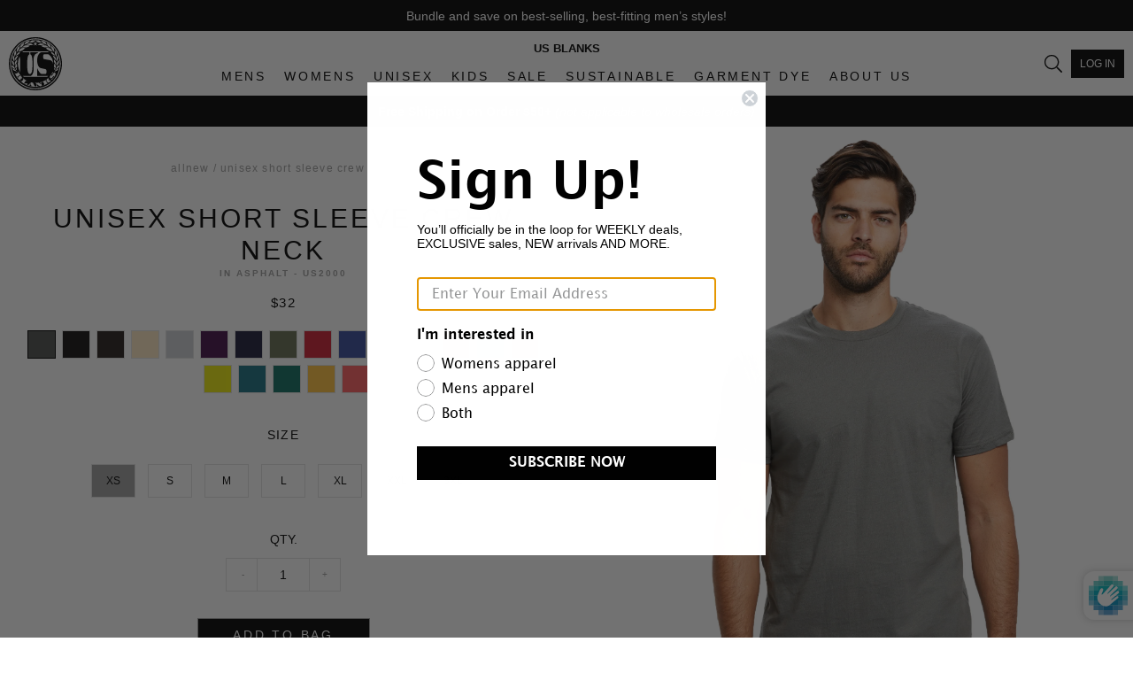

--- FILE ---
content_type: text/html; charset=utf-8
request_url: https://usblanks.net/collections/allnew/products/mens-short-sleeve-crew-neck
body_size: 71110
content:















<!doctype html>
  <html class="no-js supports-no-cookies" lang="en"> 
  <head>            
    <meta charset="utf-8">
    <meta http-equiv="X-UA-Compatible" content="IE=edge">
    <meta name="viewport" content="width=device-width,initial-scale=1">
    <meta name="google-site-verification" content="08jmehJMpFVcB7qoJ3eDXJ-SvDCUFDjr3wddlTv699I" /><meta name="description" content="Our classic, a super soft cotton tee you&#39;ll wear everywhere! 30 Singles Jersey 100% Cotton Premium quality ringspun and compacted cotton Except Heather Grey (90/10 Cotton/Polyester), Heather Charcoal (50/50 Cotton/Polyester) 4.3 oz This is our best selling style for men! The fit is loose and easy Made In USA This style">

    <!-- Google Tag Manager -->
<script>(function(w,d,s,l,i){w[l]=w[l]||[];w[l].push({'gtm.start':
new Date().getTime(),event:'gtm.js'});var f=d.getElementsByTagName(s)[0],
j=d.createElement(s),dl=l!='dataLayer'?'&l='+l:'';j.async=true;j.src=
'https://www.googletagmanager.com/gtm.js?id='+i+dl;f.parentNode.insertBefore(j,f);
})(window,document,'script','dataLayer','GTM-TPGVPR8');</script>
<!-- End Google Tag Manager --><script>
  window.dataLayer = window.dataLayer || [];
  dataLayer.push({shop: {
    "currency": "USD"
  }});dataLayer.push({product: {
      'id': '2138587070523','productType': "Tees", 'title': "Unisex Short Sleeve Crew Neck", 'price': '32.00', 'brand': 'US Blanks',
        'comparePrice': '0.00',
        'categories':["All Collection","ALL2","ALLNEW","Best Sellers","Bundle","Classics","Cotton Classics","Fall Palette","Go Green","Lucky20","Men's","Men's T-Shirts","Men's Tops","Not Your Dads Tee","Unisex","Unisex T-Shirts","Unisex's T-Shirts","white","Women's Featured","Women's T-Shirts","Women's Tops"],'currentCategory' : "ALLNEW"
    }});</script>

<script>window.BOLD = window.BOLD || {};
    window.BOLD.common = window.BOLD.common || {};
    window.BOLD.common.Shopify = window.BOLD.common.Shopify || {};
    window.BOLD.common.Shopify.shop = {
      domain: 'usblanks.net',
      permanent_domain: 'usblanks.myshopify.com',
      url: 'https://usblanks.net',
      secure_url: 'https://usblanks.net',
      money_format: "${{amount}}",
      currency: "USD"
    };
    window.BOLD.common.Shopify.customer = {
      id: null,
      tags: null,
    };
    window.BOLD.common.Shopify.cart = {"note":null,"attributes":{},"original_total_price":0,"total_price":0,"total_discount":0,"total_weight":0.0,"item_count":0,"items":[],"requires_shipping":false,"currency":"USD","items_subtotal_price":0,"cart_level_discount_applications":[],"checkout_charge_amount":0};
    window.BOLD.common.template = 'product';window.BOLD.common.Shopify.formatMoney = function(money, format) {
        function n(t, e) {
            return "undefined" == typeof t ? e : t
        }
        function r(t, e, r, i) {
            if (e = n(e, 2),
                r = n(r, ","),
                i = n(i, "."),
            isNaN(t) || null == t)
                return 0;
            t = (t / 100).toFixed(e);
            var o = t.split(".")
                , a = o[0].replace(/(\d)(?=(\d\d\d)+(?!\d))/g, "$1" + r)
                , s = o[1] ? i + o[1] : "";
            return a + s
        }
        "string" == typeof money && (money = money.replace(".", ""));
        var i = ""
            , o = /\{\{\s*(\w+)\s*\}\}/
            , a = format || window.BOLD.common.Shopify.shop.money_format || window.Shopify.money_format || "$ {{ amount }}";
        switch (a.match(o)[1]) {
            case "amount":
                i = r(money, 2, ",", ".");
                break;
            case "amount_no_decimals":
                i = r(money, 0, ",", ".");
                break;
            case "amount_with_comma_separator":
                i = r(money, 2, ".", ",");
                break;
            case "amount_no_decimals_with_comma_separator":
                i = r(money, 0, ".", ",");
                break;
            case "amount_with_space_separator":
                i = r(money, 2, " ", ",");
                break;
            case "amount_no_decimals_with_space_separator":
                i = r(money, 0, " ", ",");
                break;
            case "amount_with_apostrophe_separator":
                i = r(money, 2, "'", ".");
                break;
        }
        return a.replace(o, i);
    };
    window.BOLD.common.Shopify.saveProduct = function (handle, product) {
      if (typeof handle === 'string' && typeof window.BOLD.common.Shopify.products[handle] === 'undefined') {
        if (typeof product === 'number') {
          window.BOLD.common.Shopify.handles[product] = handle;
          product = { id: product };
        }
        window.BOLD.common.Shopify.products[handle] = product;
      }
    };
    window.BOLD.common.Shopify.saveVariant = function (variant_id, variant) {
      if (typeof variant_id === 'number' && typeof window.BOLD.common.Shopify.variants[variant_id] === 'undefined') {
        window.BOLD.common.Shopify.variants[variant_id] = variant;
      }
    };window.BOLD.common.Shopify.products = window.BOLD.common.Shopify.products || {};
    window.BOLD.common.Shopify.variants = window.BOLD.common.Shopify.variants || {};
    window.BOLD.common.Shopify.handles = window.BOLD.common.Shopify.handles || {};window.BOLD.common.Shopify.handle = "mens-short-sleeve-crew-neck"window.BOLD.common.Shopify.saveProduct("mens-short-sleeve-crew-neck", 2138587070523);window.BOLD.common.Shopify.saveVariant(20512532856891, { product_id: 2138587070523, product_handle: "mens-short-sleeve-crew-neck", price: 3200, group_id: '', csp_metafield: {"Price-3pct--dis~1":"$,4.8,,2,,0","Price-3pct--dis~12":"$,4.8,,2,,0","Price-3pct--dis~72":"$,4.8,,2,,0","Price-3pct~1":"$,4.8,,2,,0","Price-3pct~12":"$,4.8,,2,,0","Price-3pct~72":"$,4.8,,2,,0","Price-5pct--dis~1":"$,4.7,,2,,0","Price-5pct--dis~12":"$,4.7,,2,,0","Price-5pct--dis~72":"$,4.7,,2,,0","Price-5pct~1":"$,4.7,,2,,0","Price-5pct~12":"$,4.7,,2,,0","Price-5pct~72":"$,4.7,,2,,0","Price-Case--dis~1":"$,4.95,,2,,0","Price-Case--dis~12":"$,4.95,,2,,0","Price-Case--dis~72":"$,4.95,,2,,0","Price-Case~1":"$,4.95,,2,,0","Price-Case~12":"$,4.95,,2,,0","Price-Case~72":"$,4.95,,2,,0","wholesale--disable~1":"$,6.7,,2,,0","wholesale--disable~12":"$,5.45,,2,,0","wholesale--disable~72":"$,4.95,,2,,0"}});window.BOLD.common.Shopify.saveVariant(20512529875003, { product_id: 2138587070523, product_handle: "mens-short-sleeve-crew-neck", price: 3200, group_id: '', csp_metafield: {"Price-3pct--dis~1":"$,4.8,,2,,0","Price-3pct--dis~12":"$,4.8,,2,,0","Price-3pct--dis~72":"$,4.8,,2,,0","Price-3pct~1":"$,4.8,,2,,0","Price-3pct~12":"$,4.8,,2,,0","Price-3pct~72":"$,4.8,,2,,0","Price-5pct--dis~1":"$,4.7,,2,,0","Price-5pct--dis~12":"$,4.7,,2,,0","Price-5pct--dis~72":"$,4.7,,2,,0","Price-5pct~1":"$,4.7,,2,,0","Price-5pct~12":"$,4.7,,2,,0","Price-5pct~72":"$,4.7,,2,,0","Price-Case--dis~1":"$,4.95,,2,,0","Price-Case--dis~12":"$,4.95,,2,,0","Price-Case--dis~72":"$,4.95,,2,,0","Price-Case~1":"$,4.95,,2,,0","Price-Case~12":"$,4.95,,2,,0","Price-Case~72":"$,4.95,,2,,0","wholesale--disable~1":"$,6.7,,2,,0","wholesale--disable~12":"$,5.45,,2,,0","wholesale--disable~72":"$,4.95,,2,,0"}});window.BOLD.common.Shopify.saveVariant(20512529907771, { product_id: 2138587070523, product_handle: "mens-short-sleeve-crew-neck", price: 3200, group_id: '', csp_metafield: {"Price-3pct--dis~1":"$,4.8,,2,,0","Price-3pct--dis~12":"$,4.8,,2,,0","Price-3pct--dis~72":"$,4.8,,2,,0","Price-3pct~1":"$,4.8,,2,,0","Price-3pct~12":"$,4.8,,2,,0","Price-3pct~72":"$,4.8,,2,,0","Price-5pct--dis~1":"$,4.7,,2,,0","Price-5pct--dis~12":"$,4.7,,2,,0","Price-5pct--dis~72":"$,4.7,,2,,0","Price-5pct~1":"$,4.7,,2,,0","Price-5pct~12":"$,4.7,,2,,0","Price-5pct~72":"$,4.7,,2,,0","Price-Case--dis~1":"$,4.95,,2,,0","Price-Case--dis~12":"$,4.95,,2,,0","Price-Case--dis~72":"$,4.95,,2,,0","Price-Case~1":"$,4.95,,2,,0","Price-Case~12":"$,4.95,,2,,0","Price-Case~72":"$,4.95,,2,,0","wholesale--disable~1":"$,6.7,,2,,0","wholesale--disable~12":"$,5.45,,2,,0","wholesale--disable~72":"$,4.95,,2,,0"}});window.BOLD.common.Shopify.saveVariant(20512529940539, { product_id: 2138587070523, product_handle: "mens-short-sleeve-crew-neck", price: 3200, group_id: '', csp_metafield: {"Price-3pct--dis~1":"$,4.8,,2,,0","Price-3pct--dis~12":"$,4.8,,2,,0","Price-3pct--dis~72":"$,4.8,,2,,0","Price-3pct~1":"$,4.8,,2,,0","Price-3pct~12":"$,4.8,,2,,0","Price-3pct~72":"$,4.8,,2,,0","Price-5pct--dis~1":"$,4.7,,2,,0","Price-5pct--dis~12":"$,4.7,,2,,0","Price-5pct--dis~72":"$,4.7,,2,,0","Price-5pct~1":"$,4.7,,2,,0","Price-5pct~12":"$,4.7,,2,,0","Price-5pct~72":"$,4.7,,2,,0","Price-Case--dis~1":"$,4.95,,2,,0","Price-Case--dis~12":"$,4.95,,2,,0","Price-Case--dis~72":"$,4.95,,2,,0","Price-Case~1":"$,4.95,,2,,0","Price-Case~12":"$,4.95,,2,,0","Price-Case~72":"$,4.95,,2,,0","wholesale--disable~1":"$,6.7,,2,,0","wholesale--disable~12":"$,5.45,,2,,0","wholesale--disable~72":"$,4.95,,2,,0"}});window.BOLD.common.Shopify.saveVariant(20512529973307, { product_id: 2138587070523, product_handle: "mens-short-sleeve-crew-neck", price: 3200, group_id: '', csp_metafield: {"Price-3pct--dis~1":"$,4.8,,2,,0","Price-3pct--dis~12":"$,4.8,,2,,0","Price-3pct--dis~72":"$,4.8,,2,,0","Price-3pct~1":"$,4.8,,2,,0","Price-3pct~12":"$,4.8,,2,,0","Price-3pct~72":"$,4.8,,2,,0","Price-5pct--dis~1":"$,4.7,,2,,0","Price-5pct--dis~12":"$,4.7,,2,,0","Price-5pct--dis~72":"$,4.7,,2,,0","Price-5pct~1":"$,4.7,,2,,0","Price-5pct~12":"$,4.7,,2,,0","Price-5pct~72":"$,4.7,,2,,0","Price-Case--dis~1":"$,4.95,,2,,0","Price-Case--dis~12":"$,4.95,,2,,0","Price-Case--dis~72":"$,4.95,,2,,0","Price-Case~1":"$,4.95,,2,,0","Price-Case~12":"$,4.95,,2,,0","Price-Case~72":"$,4.95,,2,,0","wholesale--disable~1":"$,6.7,,2,,0","wholesale--disable~12":"$,5.45,,2,,0","wholesale--disable~72":"$,4.95,,2,,0"}});window.BOLD.common.Shopify.saveVariant(20512530006075, { product_id: 2138587070523, product_handle: "mens-short-sleeve-crew-neck", price: 3200, group_id: '', csp_metafield: {"Price-3pct--dis~1":"$,5.53,,2,,0","Price-3pct--dis~12":"$,5.53,,2,,0","Price-3pct--dis~72":"$,5.53,,2,,0","Price-3pct~1":"$,5.53,,2,,0","Price-3pct~12":"$,5.53,,2,,0","Price-3pct~72":"$,5.53,,2,,0","Price-5pct--dis~1":"$,5.42,,2,,0","Price-5pct--dis~12":"$,5.42,,2,,0","Price-5pct--dis~72":"$,5.42,,2,,0","Price-5pct~1":"$,5.42,,2,,0","Price-5pct~12":"$,5.42,,2,,0","Price-5pct~72":"$,5.42,,2,,0","Price-Case--dis~1":"$,5.7,,2,,0","Price-Case--dis~12":"$,5.7,,2,,0","Price-Case--dis~72":"$,5.7,,2,,0","Price-Case~1":"$,5.7,,2,,0","Price-Case~12":"$,5.7,,2,,0","Price-Case~72":"$,5.7,,2,,0","wholesale--disable~1":"$,7.45,,2,,0","wholesale--disable~12":"$,6.2,,2,,0","wholesale--disable~72":"$,5.7,,2,,0"}});window.BOLD.common.Shopify.saveVariant(20512532824123, { product_id: 2138587070523, product_handle: "mens-short-sleeve-crew-neck", price: 3200, group_id: '', csp_metafield: {"Price-3pct--dis~1":"$,6.26,,2,,0","Price-3pct--dis~12":"$,6.26,,2,,0","Price-3pct--dis~72":"$,6.26,,2,,0","Price-3pct~1":"$,6.26,,2,,0","Price-3pct~12":"$,6.26,,2,,0","Price-3pct~72":"$,6.26,,2,,0","Price-5pct--dis~1":"$,6.13,,2,,0","Price-5pct--dis~12":"$,6.13,,2,,0","Price-5pct--dis~72":"$,6.13,,2,,0","Price-5pct~1":"$,6.13,,2,,0","Price-5pct~12":"$,6.13,,2,,0","Price-5pct~72":"$,6.13,,2,,0","Price-Case--dis~1":"$,6.45,,2,,0","Price-Case--dis~12":"$,6.45,,2,,0","Price-Case--dis~72":"$,6.45,,2,,0","Price-Case~1":"$,6.45,,2,,0","Price-Case~12":"$,6.45,,2,,0","Price-Case~72":"$,6.45,,2,,0","wholesale--disable~1":"$,8.2,,2,,0","wholesale--disable~12":"$,6.95,,2,,0","wholesale--disable~72":"$,6.45,,2,,0"}});window.BOLD.common.Shopify.saveVariant(20512532791355, { product_id: 2138587070523, product_handle: "mens-short-sleeve-crew-neck", price: 3200, group_id: '', csp_metafield: {"Price-3pct--dis~1":"$,4.8,,2,,0","Price-3pct--dis~12":"$,4.8,,2,,0","Price-3pct--dis~72":"$,4.8,,2,,0","Price-3pct~1":"$,4.8,,2,,0","Price-3pct~12":"$,4.8,,2,,0","Price-3pct~72":"$,4.8,,2,,0","Price-5pct--dis~1":"$,4.7,,2,,0","Price-5pct--dis~12":"$,4.7,,2,,0","Price-5pct--dis~72":"$,4.7,,2,,0","Price-5pct~1":"$,4.7,,2,,0","Price-5pct~12":"$,4.7,,2,,0","Price-5pct~72":"$,4.7,,2,,0","Price-Case--dis~1":"$,4.95,,2,,0","Price-Case--dis~12":"$,4.95,,2,,0","Price-Case--dis~72":"$,4.95,,2,,0","Price-Case~1":"$,4.95,,2,,0","Price-Case~12":"$,4.95,,2,,0","Price-Case~72":"$,4.95,,2,,0","wholesale--disable~1":"$,6.7,,2,,0","wholesale--disable~12":"$,5.45,,2,,0","wholesale--disable~72":"$,4.95,,2,,0"}});window.BOLD.common.Shopify.saveVariant(20512530038843, { product_id: 2138587070523, product_handle: "mens-short-sleeve-crew-neck", price: 3200, group_id: '', csp_metafield: {"Price-3pct--dis~1":"$,4.8,,2,,0","Price-3pct--dis~12":"$,4.8,,2,,0","Price-3pct--dis~72":"$,4.8,,2,,0","Price-3pct~1":"$,4.8,,2,,0","Price-3pct~12":"$,4.8,,2,,0","Price-3pct~72":"$,4.8,,2,,0","Price-5pct--dis~1":"$,4.7,,2,,0","Price-5pct--dis~12":"$,4.7,,2,,0","Price-5pct--dis~72":"$,4.7,,2,,0","Price-5pct~1":"$,4.7,,2,,0","Price-5pct~12":"$,4.7,,2,,0","Price-5pct~72":"$,4.7,,2,,0","Price-Case--dis~1":"$,4.95,,2,,0","Price-Case--dis~12":"$,4.95,,2,,0","Price-Case--dis~72":"$,4.95,,2,,0","Price-Case~1":"$,4.95,,2,,0","Price-Case~12":"$,4.95,,2,,0","Price-Case~72":"$,4.95,,2,,0","wholesale--disable~1":"$,6.7,,2,,0","wholesale--disable~12":"$,5.45,,2,,0","wholesale--disable~72":"$,4.95,,2,,0"}});window.BOLD.common.Shopify.saveVariant(20512530071611, { product_id: 2138587070523, product_handle: "mens-short-sleeve-crew-neck", price: 3200, group_id: '', csp_metafield: {"Price-3pct--dis~1":"$,4.8,,2,,0","Price-3pct--dis~12":"$,4.8,,2,,0","Price-3pct--dis~72":"$,4.8,,2,,0","Price-3pct~1":"$,4.8,,2,,0","Price-3pct~12":"$,4.8,,2,,0","Price-3pct~72":"$,4.8,,2,,0","Price-5pct--dis~1":"$,4.7,,2,,0","Price-5pct--dis~12":"$,4.7,,2,,0","Price-5pct--dis~72":"$,4.7,,2,,0","Price-5pct~1":"$,4.7,,2,,0","Price-5pct~12":"$,4.7,,2,,0","Price-5pct~72":"$,4.7,,2,,0","Price-Case--dis~1":"$,4.95,,2,,0","Price-Case--dis~12":"$,4.95,,2,,0","Price-Case--dis~72":"$,4.95,,2,,0","Price-Case~1":"$,4.95,,2,,0","Price-Case~12":"$,4.95,,2,,0","Price-Case~72":"$,4.95,,2,,0","wholesale--disable~1":"$,6.7,,2,,0","wholesale--disable~12":"$,5.45,,2,,0","wholesale--disable~72":"$,4.95,,2,,0"}});window.BOLD.common.Shopify.saveVariant(20512530104379, { product_id: 2138587070523, product_handle: "mens-short-sleeve-crew-neck", price: 3200, group_id: '', csp_metafield: {"Price-3pct--dis~1":"$,4.8,,2,,0","Price-3pct--dis~12":"$,4.8,,2,,0","Price-3pct--dis~72":"$,4.8,,2,,0","Price-3pct~1":"$,4.8,,2,,0","Price-3pct~12":"$,4.8,,2,,0","Price-3pct~72":"$,4.8,,2,,0","Price-5pct--dis~1":"$,4.7,,2,,0","Price-5pct--dis~12":"$,4.7,,2,,0","Price-5pct--dis~72":"$,4.7,,2,,0","Price-5pct~1":"$,4.7,,2,,0","Price-5pct~12":"$,4.7,,2,,0","Price-5pct~72":"$,4.7,,2,,0","Price-Case--dis~1":"$,4.95,,2,,0","Price-Case--dis~12":"$,4.95,,2,,0","Price-Case--dis~72":"$,4.95,,2,,0","Price-Case~1":"$,4.95,,2,,0","Price-Case~12":"$,4.95,,2,,0","Price-Case~72":"$,4.95,,2,,0","wholesale--disable~1":"$,6.7,,2,,0","wholesale--disable~12":"$,5.45,,2,,0","wholesale--disable~72":"$,4.95,,2,,0"}});window.BOLD.common.Shopify.saveVariant(20512530137147, { product_id: 2138587070523, product_handle: "mens-short-sleeve-crew-neck", price: 3200, group_id: '', csp_metafield: {"Price-3pct--dis~1":"$,4.8,,2,,0","Price-3pct--dis~12":"$,4.8,,2,,0","Price-3pct--dis~72":"$,4.8,,2,,0","Price-3pct~1":"$,4.8,,2,,0","Price-3pct~12":"$,4.8,,2,,0","Price-3pct~72":"$,4.8,,2,,0","Price-5pct--dis~1":"$,4.7,,2,,0","Price-5pct--dis~12":"$,4.7,,2,,0","Price-5pct--dis~72":"$,4.7,,2,,0","Price-5pct~1":"$,4.7,,2,,0","Price-5pct~12":"$,4.7,,2,,0","Price-5pct~72":"$,4.7,,2,,0","Price-Case--dis~1":"$,4.95,,2,,0","Price-Case--dis~12":"$,4.95,,2,,0","Price-Case--dis~72":"$,4.95,,2,,0","Price-Case~1":"$,4.95,,2,,0","Price-Case~12":"$,4.95,,2,,0","Price-Case~72":"$,4.95,,2,,0","wholesale--disable~1":"$,6.7,,2,,0","wholesale--disable~12":"$,5.45,,2,,0","wholesale--disable~72":"$,4.95,,2,,0"}});window.BOLD.common.Shopify.saveVariant(20512530169915, { product_id: 2138587070523, product_handle: "mens-short-sleeve-crew-neck", price: 3200, group_id: '', csp_metafield: {"Price-3pct--dis~1":"$,5.53,,2,,0","Price-3pct--dis~12":"$,5.53,,2,,0","Price-3pct--dis~72":"$,5.53,,2,,0","Price-3pct~1":"$,5.53,,2,,0","Price-3pct~12":"$,5.53,,2,,0","Price-3pct~72":"$,5.53,,2,,0","Price-5pct--dis~1":"$,5.42,,2,,0","Price-5pct--dis~12":"$,5.42,,2,,0","Price-5pct--dis~72":"$,5.42,,2,,0","Price-5pct~1":"$,5.42,,2,,0","Price-5pct~12":"$,5.42,,2,,0","Price-5pct~72":"$,5.42,,2,,0","Price-Case--dis~1":"$,5.7,,2,,0","Price-Case--dis~12":"$,5.7,,2,,0","Price-Case--dis~72":"$,5.7,,2,,0","Price-Case~1":"$,5.7,,2,,0","Price-Case~12":"$,5.7,,2,,0","Price-Case~72":"$,5.7,,2,,0","wholesale--disable~1":"$,7.45,,2,,0","wholesale--disable~12":"$,6.2,,2,,0","wholesale--disable~72":"$,5.7,,2,,0"}});window.BOLD.common.Shopify.saveVariant(20512532758587, { product_id: 2138587070523, product_handle: "mens-short-sleeve-crew-neck", price: 3200, group_id: '', csp_metafield: {"Price-3pct--dis~1":"$,6.26,,2,,0","Price-3pct--dis~12":"$,6.26,,2,,0","Price-3pct--dis~72":"$,6.26,,2,,0","Price-3pct~1":"$,6.26,,2,,0","Price-3pct~12":"$,6.26,,2,,0","Price-3pct~72":"$,6.26,,2,,0","Price-5pct--dis~1":"$,6.13,,2,,0","Price-5pct--dis~12":"$,6.13,,2,,0","Price-5pct--dis~72":"$,6.13,,2,,0","Price-5pct~1":"$,6.13,,2,,0","Price-5pct~12":"$,6.13,,2,,0","Price-5pct~72":"$,6.13,,2,,0","Price-Case--dis~1":"$,6.45,,2,,0","Price-Case--dis~12":"$,6.45,,2,,0","Price-Case--dis~72":"$,6.45,,2,,0","Price-Case~1":"$,6.45,,2,,0","Price-Case~12":"$,6.45,,2,,0","Price-Case~72":"$,6.45,,2,,0","wholesale--disable~1":"$,8.2,,2,,0","wholesale--disable~12":"$,6.95,,2,,0","wholesale--disable~72":"$,6.45,,2,,0"}});window.BOLD.common.Shopify.saveVariant(20512532725819, { product_id: 2138587070523, product_handle: "mens-short-sleeve-crew-neck", price: 3200, group_id: '', csp_metafield: {"Price-3pct--dis~1":"$,4.8,,2,,0","Price-3pct--dis~12":"$,4.8,,2,,0","Price-3pct--dis~72":"$,4.8,,2,,0","Price-3pct~1":"$,4.8,,2,,0","Price-3pct~12":"$,4.8,,2,,0","Price-3pct~72":"$,4.8,,2,,0","Price-5pct--dis~1":"$,4.7,,2,,0","Price-5pct--dis~12":"$,4.7,,2,,0","Price-5pct--dis~72":"$,4.7,,2,,0","Price-5pct~1":"$,4.7,,2,,0","Price-5pct~12":"$,4.7,,2,,0","Price-5pct~72":"$,4.7,,2,,0","Price-Case--dis~1":"$,4.95,,2,,0","Price-Case--dis~12":"$,4.95,,2,,0","Price-Case--dis~72":"$,4.95,,2,,0","Price-Case~1":"$,4.95,,2,,0","Price-Case~12":"$,4.95,,2,,0","Price-Case~72":"$,4.95,,2,,0","wholesale--disable~1":"$,6.7,,2,,0","wholesale--disable~12":"$,5.45,,2,,0","wholesale--disable~72":"$,4.95,,2,,0"}});window.BOLD.common.Shopify.saveVariant(20512530202683, { product_id: 2138587070523, product_handle: "mens-short-sleeve-crew-neck", price: 3200, group_id: '', csp_metafield: {"Price-3pct--dis~1":"$,4.8,,2,,0","Price-3pct--dis~12":"$,4.8,,2,,0","Price-3pct--dis~72":"$,4.8,,2,,0","Price-3pct~1":"$,4.8,,2,,0","Price-3pct~12":"$,4.8,,2,,0","Price-3pct~72":"$,4.8,,2,,0","Price-5pct--dis~1":"$,4.7,,2,,0","Price-5pct--dis~12":"$,4.7,,2,,0","Price-5pct--dis~72":"$,4.7,,2,,0","Price-5pct~1":"$,4.7,,2,,0","Price-5pct~12":"$,4.7,,2,,0","Price-5pct~72":"$,4.7,,2,,0","Price-Case--dis~1":"$,4.95,,2,,0","Price-Case--dis~12":"$,4.95,,2,,0","Price-Case--dis~72":"$,4.95,,2,,0","Price-Case~1":"$,4.95,,2,,0","Price-Case~12":"$,4.95,,2,,0","Price-Case~72":"$,4.95,,2,,0","wholesale--disable~1":"$,6.7,,2,,0","wholesale--disable~12":"$,5.45,,2,,0","wholesale--disable~72":"$,4.95,,2,,0"}});window.BOLD.common.Shopify.saveVariant(20512530235451, { product_id: 2138587070523, product_handle: "mens-short-sleeve-crew-neck", price: 3200, group_id: '', csp_metafield: {"Price-3pct--dis~1":"$,4.8,,2,,0","Price-3pct--dis~12":"$,4.8,,2,,0","Price-3pct--dis~72":"$,4.8,,2,,0","Price-3pct~1":"$,4.8,,2,,0","Price-3pct~12":"$,4.8,,2,,0","Price-3pct~72":"$,4.8,,2,,0","Price-5pct--dis~1":"$,4.7,,2,,0","Price-5pct--dis~12":"$,4.7,,2,,0","Price-5pct--dis~72":"$,4.7,,2,,0","Price-5pct~1":"$,4.7,,2,,0","Price-5pct~12":"$,4.7,,2,,0","Price-5pct~72":"$,4.7,,2,,0","Price-Case--dis~1":"$,4.95,,2,,0","Price-Case--dis~12":"$,4.95,,2,,0","Price-Case--dis~72":"$,4.95,,2,,0","Price-Case~1":"$,4.95,,2,,0","Price-Case~12":"$,4.95,,2,,0","Price-Case~72":"$,4.95,,2,,0","wholesale--disable~1":"$,6.7,,2,,0","wholesale--disable~12":"$,5.45,,2,,0","wholesale--disable~72":"$,4.95,,2,,0"}});window.BOLD.common.Shopify.saveVariant(20512530268219, { product_id: 2138587070523, product_handle: "mens-short-sleeve-crew-neck", price: 3200, group_id: '', csp_metafield: {"Price-3pct--dis~1":"$,4.8,,2,,0","Price-3pct--dis~12":"$,4.8,,2,,0","Price-3pct--dis~72":"$,4.8,,2,,0","Price-3pct~1":"$,4.8,,2,,0","Price-3pct~12":"$,4.8,,2,,0","Price-3pct~72":"$,4.8,,2,,0","Price-5pct--dis~1":"$,4.7,,2,,0","Price-5pct--dis~12":"$,4.7,,2,,0","Price-5pct--dis~72":"$,4.7,,2,,0","Price-5pct~1":"$,4.7,,2,,0","Price-5pct~12":"$,4.7,,2,,0","Price-5pct~72":"$,4.7,,2,,0","Price-Case--dis~1":"$,4.95,,2,,0","Price-Case--dis~12":"$,4.95,,2,,0","Price-Case--dis~72":"$,4.95,,2,,0","Price-Case~1":"$,4.95,,2,,0","Price-Case~12":"$,4.95,,2,,0","Price-Case~72":"$,4.95,,2,,0","wholesale--disable~1":"$,6.7,,2,,0","wholesale--disable~12":"$,5.45,,2,,0","wholesale--disable~72":"$,4.95,,2,,0"}});window.BOLD.common.Shopify.saveVariant(20512530300987, { product_id: 2138587070523, product_handle: "mens-short-sleeve-crew-neck", price: 3200, group_id: '', csp_metafield: {"Price-3pct--dis~1":"$,4.8,,2,,0","Price-3pct--dis~12":"$,4.8,,2,,0","Price-3pct--dis~72":"$,4.8,,2,,0","Price-3pct~1":"$,4.8,,2,,0","Price-3pct~12":"$,4.8,,2,,0","Price-3pct~72":"$,4.8,,2,,0","Price-5pct--dis~1":"$,4.7,,2,,0","Price-5pct--dis~12":"$,4.7,,2,,0","Price-5pct--dis~72":"$,4.7,,2,,0","Price-5pct~1":"$,4.7,,2,,0","Price-5pct~12":"$,4.7,,2,,0","Price-5pct~72":"$,4.7,,2,,0","Price-Case--dis~1":"$,4.95,,2,,0","Price-Case--dis~12":"$,4.95,,2,,0","Price-Case--dis~72":"$,4.95,,2,,0","Price-Case~1":"$,4.95,,2,,0","Price-Case~12":"$,4.95,,2,,0","Price-Case~72":"$,4.95,,2,,0","wholesale--disable~1":"$,6.7,,2,,0","wholesale--disable~12":"$,5.45,,2,,0","wholesale--disable~72":"$,4.95,,2,,0"}});window.BOLD.common.Shopify.saveVariant(20512530333755, { product_id: 2138587070523, product_handle: "mens-short-sleeve-crew-neck", price: 3200, group_id: '', csp_metafield: {"Price-3pct--dis~1":"$,5.53,,2,,0","Price-3pct--dis~12":"$,5.53,,2,,0","Price-3pct--dis~72":"$,5.53,,2,,0","Price-5pct--dis~1":"$,5.42,,2,,0","Price-5pct--dis~12":"$,5.42,,2,,0","Price-5pct--dis~72":"$,5.42,,2,,0","Price-Case--dis~1":"$,5.7,,2,,0","Price-Case--dis~12":"$,5.7,,2,,0","Price-Case--dis~72":"$,5.7,,2,,0","Price-Case~1":"$,5.7,,2,,0","Price-Case~12":"$,5.7,,2,,0","Price-Case~72":"$,5.7,,2,,0","wholesale--disable~1":"$,7.45,,2,,0","wholesale--disable~12":"$,6.2,,2,,0","wholesale--disable~72":"$,5.7,,2,,0"}});window.BOLD.common.Shopify.saveVariant(20512532693051, { product_id: 2138587070523, product_handle: "mens-short-sleeve-crew-neck", price: 3200, group_id: '', csp_metafield: {"Price-3pct--dis~1":"$,6.26,,2,,0","Price-3pct--dis~12":"$,6.26,,2,,0","Price-3pct--dis~72":"$,6.26,,2,,0","Price-3pct~1":"$,6.26,,2,,0","Price-3pct~12":"$,6.26,,2,,0","Price-3pct~72":"$,6.26,,2,,0","Price-5pct--dis~1":"$,6.13,,2,,0","Price-5pct--dis~12":"$,6.13,,2,,0","Price-5pct--dis~72":"$,6.13,,2,,0","Price-5pct~1":"$,6.13,,2,,0","Price-5pct~12":"$,6.13,,2,,0","Price-5pct~72":"$,6.13,,2,,0","Price-Case--dis~1":"$,6.45,,2,,0","Price-Case--dis~12":"$,6.45,,2,,0","Price-Case--dis~72":"$,6.45,,2,,0","Price-Case~1":"$,6.45,,2,,0","Price-Case~12":"$,6.45,,2,,0","Price-Case~72":"$,6.45,,2,,0","wholesale--disable~1":"$,8.2,,2,,0","wholesale--disable~12":"$,6.95,,2,,0","wholesale--disable~72":"$,6.45,,2,,0"}});window.BOLD.common.Shopify.saveVariant(20512532660283, { product_id: 2138587070523, product_handle: "mens-short-sleeve-crew-neck", price: 3200, group_id: '', csp_metafield: {"Price-3pct--dis~1":"$,4.8,,2,,0","Price-3pct--dis~12":"$,4.8,,2,,0","Price-3pct--dis~72":"$,4.8,,2,,0","Price-5pct--dis~1":"$,4.7,,2,,0","Price-5pct--dis~12":"$,4.7,,2,,0","Price-5pct--dis~72":"$,4.7,,2,,0","Price-Case--dis~1":"$,4.95,,2,,0","Price-Case--dis~12":"$,4.95,,2,,0","Price-Case--dis~72":"$,4.95,,2,,0","Price-Case~1":"$,4.95,,2,,0","Price-Case~12":"$,4.95,,2,,0","Price-Case~72":"$,4.95,,2,,0","wholesale--disable~1":"$,6.7,,2,,0","wholesale--disable~12":"$,5.45,,2,,0","wholesale--disable~72":"$,4.95,,2,,0"}});window.BOLD.common.Shopify.saveVariant(20512530366523, { product_id: 2138587070523, product_handle: "mens-short-sleeve-crew-neck", price: 3200, group_id: '', csp_metafield: {"Price-3pct--dis~1":"$,4.8,,2,,0","Price-3pct--dis~12":"$,4.8,,2,,0","Price-3pct--dis~72":"$,4.8,,2,,0","Price-3pct~1":"$,4.8,,2,,0","Price-3pct~12":"$,4.8,,2,,0","Price-3pct~72":"$,4.8,,2,,0","Price-5pct--dis~1":"$,4.7,,2,,0","Price-5pct--dis~12":"$,4.7,,2,,0","Price-5pct--dis~72":"$,4.7,,2,,0","Price-5pct~1":"$,4.7,,2,,0","Price-5pct~12":"$,4.7,,2,,0","Price-5pct~72":"$,4.7,,2,,0","Price-Case--dis~1":"$,4.95,,2,,0","Price-Case--dis~12":"$,4.95,,2,,0","Price-Case--dis~72":"$,4.95,,2,,0","Price-Case~1":"$,4.95,,2,,0","Price-Case~12":"$,4.95,,2,,0","Price-Case~72":"$,4.95,,2,,0","wholesale--disable~1":"$,6.7,,2,,0","wholesale--disable~12":"$,5.45,,2,,0","wholesale--disable~72":"$,4.95,,2,,0"}});window.BOLD.common.Shopify.saveVariant(20512530399291, { product_id: 2138587070523, product_handle: "mens-short-sleeve-crew-neck", price: 3200, group_id: '', csp_metafield: {"Price-3pct--dis~1":"$,4.8,,2,,0","Price-3pct--dis~12":"$,4.8,,2,,0","Price-3pct--dis~72":"$,4.8,,2,,0","Price-3pct~1":"$,4.8,,2,,0","Price-3pct~12":"$,4.8,,2,,0","Price-3pct~72":"$,4.8,,2,,0","Price-5pct--dis~1":"$,4.7,,2,,0","Price-5pct--dis~12":"$,4.7,,2,,0","Price-5pct--dis~72":"$,4.7,,2,,0","Price-5pct~1":"$,4.7,,2,,0","Price-5pct~12":"$,4.7,,2,,0","Price-5pct~72":"$,4.7,,2,,0","Price-Case--dis~1":"$,4.95,,2,,0","Price-Case--dis~12":"$,4.95,,2,,0","Price-Case--dis~72":"$,4.95,,2,,0","Price-Case~1":"$,4.95,,2,,0","Price-Case~12":"$,4.95,,2,,0","Price-Case~72":"$,4.95,,2,,0","wholesale--disable~1":"$,6.7,,2,,0","wholesale--disable~12":"$,5.45,,2,,0","wholesale--disable~72":"$,4.95,,2,,0"}});window.BOLD.common.Shopify.saveVariant(20512530432059, { product_id: 2138587070523, product_handle: "mens-short-sleeve-crew-neck", price: 3200, group_id: '', csp_metafield: {"Price-3pct--dis~1":"$,4.8,,2,,0","Price-3pct--dis~12":"$,4.8,,2,,0","Price-3pct--dis~72":"$,4.8,,2,,0","Price-5pct--dis~1":"$,4.7,,2,,0","Price-5pct--dis~12":"$,4.7,,2,,0","Price-5pct--dis~72":"$,4.7,,2,,0","Price-Case--dis~1":"$,4.95,,2,,0","Price-Case--dis~12":"$,4.95,,2,,0","Price-Case--dis~72":"$,4.95,,2,,0","Price-Case~1":"$,4.95,,2,,0","Price-Case~12":"$,4.95,,2,,0","Price-Case~72":"$,4.95,,2,,0","wholesale--disable~1":"$,6.7,,2,,0","wholesale--disable~12":"$,5.45,,2,,0","wholesale--disable~72":"$,4.95,,2,,0"}});window.BOLD.common.Shopify.saveVariant(20512530464827, { product_id: 2138587070523, product_handle: "mens-short-sleeve-crew-neck", price: 3200, group_id: '', csp_metafield: {"Price-3pct--dis~1":"$,4.8,,2,,0","Price-3pct--dis~12":"$,4.8,,2,,0","Price-3pct--dis~72":"$,4.8,,2,,0","Price-3pct~1":"$,4.8,,2,,0","Price-3pct~12":"$,4.8,,2,,0","Price-3pct~72":"$,4.8,,2,,0","Price-5pct--dis~1":"$,4.7,,2,,0","Price-5pct--dis~12":"$,4.7,,2,,0","Price-5pct--dis~72":"$,4.7,,2,,0","Price-5pct~1":"$,4.7,,2,,0","Price-5pct~12":"$,4.7,,2,,0","Price-5pct~72":"$,4.7,,2,,0","Price-Case--dis~1":"$,4.95,,2,,0","Price-Case--dis~12":"$,4.95,,2,,0","Price-Case--dis~72":"$,4.95,,2,,0","Price-Case~1":"$,4.95,,2,,0","Price-Case~12":"$,4.95,,2,,0","Price-Case~72":"$,4.95,,2,,0","wholesale--disable~1":"$,6.7,,2,,0","wholesale--disable~12":"$,5.45,,2,,0","wholesale--disable~72":"$,4.95,,2,,0"}});window.BOLD.common.Shopify.saveVariant(20512530497595, { product_id: 2138587070523, product_handle: "mens-short-sleeve-crew-neck", price: 3200, group_id: '', csp_metafield: {"Price-3pct--dis~1":"$,5.53,,2,,0","Price-3pct--dis~12":"$,5.53,,2,,0","Price-3pct--dis~72":"$,5.53,,2,,0","Price-5pct--dis~1":"$,5.42,,2,,0","Price-5pct--dis~12":"$,5.42,,2,,0","Price-5pct--dis~72":"$,5.42,,2,,0","Price-Case--dis~1":"$,5.7,,2,,0","Price-Case--dis~12":"$,5.7,,2,,0","Price-Case--dis~72":"$,5.7,,2,,0","Price-Case~1":"$,5.7,,2,,0","Price-Case~12":"$,5.7,,2,,0","Price-Case~72":"$,5.7,,2,,0","wholesale--disable~1":"$,7.45,,2,,0","wholesale--disable~12":"$,6.2,,2,,0","wholesale--disable~72":"$,5.7,,2,,0"}});window.BOLD.common.Shopify.saveVariant(20512532627515, { product_id: 2138587070523, product_handle: "mens-short-sleeve-crew-neck", price: 3200, group_id: '', csp_metafield: {"Price-3pct--dis~1":"$,6.26,,2,,0","Price-3pct--dis~12":"$,6.26,,2,,0","Price-3pct--dis~72":"$,6.26,,2,,0","Price-5pct--dis~1":"$,6.13,,2,,0","Price-5pct--dis~12":"$,6.13,,2,,0","Price-5pct--dis~72":"$,6.13,,2,,0","Price-Case--dis~1":"$,6.45,,2,,0","Price-Case--dis~12":"$,6.45,,2,,0","Price-Case--dis~72":"$,6.45,,2,,0","wholesale--disable~1":"$,8.2,,2,,0","wholesale--disable~12":"$,6.95,,2,,0","wholesale--disable~72":"$,6.45,,2,,0"}});window.BOLD.common.Shopify.saveVariant(20512532529211, { product_id: 2138587070523, product_handle: "mens-short-sleeve-crew-neck", price: 3200, group_id: '', csp_metafield: {"Price-3pct--dis~1":"$,4.8,,2,,0","Price-3pct--dis~12":"$,4.8,,2,,0","Price-3pct--dis~72":"$,4.8,,2,,0","Price-3pct~1":"$,4.8,,2,,0","Price-3pct~12":"$,4.8,,2,,0","Price-3pct~72":"$,4.8,,2,,0","Price-5pct--dis~1":"$,4.7,,2,,0","Price-5pct--dis~12":"$,4.7,,2,,0","Price-5pct--dis~72":"$,4.7,,2,,0","Price-5pct~1":"$,4.7,,2,,0","Price-5pct~12":"$,4.7,,2,,0","Price-5pct~72":"$,4.7,,2,,0","Price-Case--dis~1":"$,4.95,,2,,0","Price-Case--dis~12":"$,4.95,,2,,0","Price-Case--dis~72":"$,4.95,,2,,0","Price-Case~1":"$,4.95,,2,,0","Price-Case~12":"$,4.95,,2,,0","Price-Case~72":"$,4.95,,2,,0","wholesale--disable~1":"$,6.7,,2,,0","wholesale--disable~12":"$,5.45,,2,,0","wholesale--disable~72":"$,4.95,,2,,0"}});window.BOLD.common.Shopify.saveVariant(20512530694203, { product_id: 2138587070523, product_handle: "mens-short-sleeve-crew-neck", price: 3200, group_id: '', csp_metafield: {"Price-3pct--dis~1":"$,4.8,,2,,0","Price-3pct--dis~12":"$,4.8,,2,,0","Price-3pct--dis~72":"$,4.8,,2,,0","Price-3pct~1":"$,4.8,,2,,0","Price-3pct~12":"$,4.8,,2,,0","Price-3pct~72":"$,4.8,,2,,0","Price-5pct--dis~1":"$,4.7,,2,,0","Price-5pct--dis~12":"$,4.7,,2,,0","Price-5pct--dis~72":"$,4.7,,2,,0","Price-5pct~1":"$,4.7,,2,,0","Price-5pct~12":"$,4.7,,2,,0","Price-5pct~72":"$,4.7,,2,,0","Price-Case--dis~1":"$,4.95,,2,,0","Price-Case--dis~12":"$,4.95,,2,,0","Price-Case--dis~72":"$,4.95,,2,,0","Price-Case~1":"$,4.95,,2,,0","Price-Case~12":"$,4.95,,2,,0","Price-Case~72":"$,4.95,,2,,0","wholesale--disable~1":"$,6.7,,2,,0","wholesale--disable~12":"$,5.45,,2,,0","wholesale--disable~72":"$,4.95,,2,,0"}});window.BOLD.common.Shopify.saveVariant(20512530726971, { product_id: 2138587070523, product_handle: "mens-short-sleeve-crew-neck", price: 3200, group_id: '', csp_metafield: {"Price-3pct--dis~1":"$,4.8,,2,,0","Price-3pct--dis~12":"$,4.8,,2,,0","Price-3pct--dis~72":"$,4.8,,2,,0","Price-5pct--dis~1":"$,4.7,,2,,0","Price-5pct--dis~12":"$,4.7,,2,,0","Price-5pct--dis~72":"$,4.7,,2,,0","Price-Case--dis~1":"$,4.95,,2,,0","Price-Case--dis~12":"$,4.95,,2,,0","Price-Case--dis~72":"$,4.95,,2,,0","Price-Case~1":"$,4.95,,2,,0","Price-Case~12":"$,4.95,,2,,0","Price-Case~72":"$,4.95,,2,,0","wholesale--disable~1":"$,6.7,,2,,0","wholesale--disable~12":"$,5.45,,2,,0","wholesale--disable~72":"$,4.95,,2,,0"}});window.BOLD.common.Shopify.saveVariant(20512530759739, { product_id: 2138587070523, product_handle: "mens-short-sleeve-crew-neck", price: 3200, group_id: '', csp_metafield: {"Price-3pct--dis~1":"$,4.8,,2,,0","Price-3pct--dis~12":"$,4.8,,2,,0","Price-3pct--dis~72":"$,4.8,,2,,0","Price-3pct~1":"$,4.8,,2,,0","Price-3pct~12":"$,4.8,,2,,0","Price-3pct~72":"$,4.8,,2,,0","Price-5pct--dis~1":"$,4.7,,2,,0","Price-5pct--dis~12":"$,4.7,,2,,0","Price-5pct--dis~72":"$,4.7,,2,,0","Price-5pct~1":"$,4.7,,2,,0","Price-5pct~12":"$,4.7,,2,,0","Price-5pct~72":"$,4.7,,2,,0","Price-Case--dis~1":"$,4.95,,2,,0","Price-Case--dis~12":"$,4.95,,2,,0","Price-Case--dis~72":"$,4.95,,2,,0","Price-Case~1":"$,4.95,,2,,0","Price-Case~12":"$,4.95,,2,,0","Price-Case~72":"$,4.95,,2,,0","wholesale--disable~1":"$,6.7,,2,,0","wholesale--disable~12":"$,5.45,,2,,0","wholesale--disable~72":"$,4.95,,2,,0"}});window.BOLD.common.Shopify.saveVariant(20512530792507, { product_id: 2138587070523, product_handle: "mens-short-sleeve-crew-neck", price: 3200, group_id: '', csp_metafield: {"Price-3pct--dis~1":"$,4.8,,2,,0","Price-3pct--dis~12":"$,4.8,,2,,0","Price-3pct--dis~72":"$,4.8,,2,,0","Price-3pct~1":"$,4.8,,2,,0","Price-3pct~12":"$,4.8,,2,,0","Price-3pct~72":"$,4.8,,2,,0","Price-5pct--dis~1":"$,4.7,,2,,0","Price-5pct--dis~12":"$,4.7,,2,,0","Price-5pct--dis~72":"$,4.7,,2,,0","Price-5pct~1":"$,4.7,,2,,0","Price-5pct~12":"$,4.7,,2,,0","Price-5pct~72":"$,4.7,,2,,0","Price-Case--dis~1":"$,4.95,,2,,0","Price-Case--dis~12":"$,4.95,,2,,0","Price-Case--dis~72":"$,4.95,,2,,0","Price-Case~1":"$,4.95,,2,,0","Price-Case~12":"$,4.95,,2,,0","Price-Case~72":"$,4.95,,2,,0","wholesale--disable~1":"$,6.7,,2,,0","wholesale--disable~12":"$,5.45,,2,,0","wholesale--disable~72":"$,4.95,,2,,0"}});window.BOLD.common.Shopify.saveVariant(20512530825275, { product_id: 2138587070523, product_handle: "mens-short-sleeve-crew-neck", price: 3200, group_id: '', csp_metafield: {"Price-3pct--dis~1":"$,5.53,,2,,0","Price-3pct--dis~12":"$,5.53,,2,,0","Price-3pct--dis~72":"$,5.53,,2,,0","Price-3pct~1":"$,5.53,,2,,0","Price-3pct~12":"$,5.53,,2,,0","Price-3pct~72":"$,5.53,,2,,0","Price-5pct--dis~1":"$,5.42,,2,,0","Price-5pct--dis~12":"$,5.42,,2,,0","Price-5pct--dis~72":"$,5.42,,2,,0","Price-5pct~1":"$,5.42,,2,,0","Price-5pct~12":"$,5.42,,2,,0","Price-5pct~72":"$,5.42,,2,,0","Price-Case--dis~1":"$,5.7,,2,,0","Price-Case--dis~12":"$,5.7,,2,,0","Price-Case--dis~72":"$,5.7,,2,,0","Price-Case~1":"$,5.7,,2,,0","Price-Case~12":"$,5.7,,2,,0","Price-Case~72":"$,5.7,,2,,0","wholesale--disable~1":"$,7.45,,2,,0","wholesale--disable~12":"$,6.2,,2,,0","wholesale--disable~72":"$,5.7,,2,,0"}});window.BOLD.common.Shopify.saveVariant(20512532496443, { product_id: 2138587070523, product_handle: "mens-short-sleeve-crew-neck", price: 3200, group_id: '', csp_metafield: {"Price-3pct--dis~1":"$,6.26,,2,,0","Price-3pct--dis~12":"$,6.26,,2,,0","Price-3pct--dis~72":"$,6.26,,2,,0","Price-3pct~1":"$,6.26,,2,,0","Price-3pct~12":"$,6.26,,2,,0","Price-3pct~72":"$,6.26,,2,,0","Price-5pct--dis~1":"$,6.13,,2,,0","Price-5pct--dis~12":"$,6.13,,2,,0","Price-5pct--dis~72":"$,6.13,,2,,0","Price-5pct~1":"$,6.13,,2,,0","Price-5pct~12":"$,6.13,,2,,0","Price-5pct~72":"$,6.13,,2,,0","Price-Case--dis~1":"$,6.45,,2,,0","Price-Case--dis~12":"$,6.45,,2,,0","Price-Case--dis~72":"$,6.45,,2,,0","Price-Case~1":"$,6.45,,2,,0","Price-Case~12":"$,6.45,,2,,0","Price-Case~72":"$,6.45,,2,,0","wholesale--disable~1":"$,8.2,,2,,0","wholesale--disable~12":"$,6.95,,2,,0","wholesale--disable~72":"$,6.45,,2,,0"}});window.BOLD.common.Shopify.saveVariant(20512532463675, { product_id: 2138587070523, product_handle: "mens-short-sleeve-crew-neck", price: 3200, group_id: '', csp_metafield: {"Price-3pct--dis~1":"$,4.8,,2,,0","Price-3pct--dis~12":"$,4.8,,2,,0","Price-3pct--dis~72":"$,4.8,,2,,0","Price-3pct~1":"$,4.8,,2,,0","Price-3pct~12":"$,4.8,,2,,0","Price-3pct~72":"$,4.8,,2,,0","Price-5pct--dis~1":"$,4.7,,2,,0","Price-5pct--dis~12":"$,4.7,,2,,0","Price-5pct--dis~72":"$,4.7,,2,,0","Price-5pct~1":"$,4.7,,2,,0","Price-5pct~12":"$,4.7,,2,,0","Price-5pct~72":"$,4.7,,2,,0","Price-Case--dis~1":"$,4.95,,2,,0","Price-Case--dis~12":"$,4.95,,2,,0","Price-Case--dis~72":"$,4.95,,2,,0","Price-Case~1":"$,4.95,,2,,0","Price-Case~12":"$,4.95,,2,,0","Price-Case~72":"$,4.95,,2,,0","wholesale--disable~1":"$,6.7,,2,,0","wholesale--disable~12":"$,5.45,,2,,0","wholesale--disable~72":"$,4.95,,2,,0"}});window.BOLD.common.Shopify.saveVariant(20512530858043, { product_id: 2138587070523, product_handle: "mens-short-sleeve-crew-neck", price: 3200, group_id: '', csp_metafield: {"Price-3pct--dis~1":"$,4.8,,2,,0","Price-3pct--dis~12":"$,4.8,,2,,0","Price-3pct--dis~72":"$,4.8,,2,,0","Price-3pct~1":"$,4.8,,2,,0","Price-3pct~12":"$,4.8,,2,,0","Price-3pct~72":"$,4.8,,2,,0","Price-5pct--dis~1":"$,4.7,,2,,0","Price-5pct--dis~12":"$,4.7,,2,,0","Price-5pct--dis~72":"$,4.7,,2,,0","Price-5pct~1":"$,4.7,,2,,0","Price-5pct~12":"$,4.7,,2,,0","Price-5pct~72":"$,4.7,,2,,0","Price-Case--dis~1":"$,4.95,,2,,0","Price-Case--dis~12":"$,4.95,,2,,0","Price-Case--dis~72":"$,4.95,,2,,0","Price-Case~1":"$,4.95,,2,,0","Price-Case~12":"$,4.95,,2,,0","Price-Case~72":"$,4.95,,2,,0","wholesale--disable~1":"$,6.7,,2,,0","wholesale--disable~12":"$,5.45,,2,,0","wholesale--disable~72":"$,4.95,,2,,0"}});window.BOLD.common.Shopify.saveVariant(20512530890811, { product_id: 2138587070523, product_handle: "mens-short-sleeve-crew-neck", price: 3200, group_id: '', csp_metafield: {"Price-3pct--dis~1":"$,4.8,,2,,0","Price-3pct--dis~12":"$,4.8,,2,,0","Price-3pct--dis~72":"$,4.8,,2,,0","Price-3pct~1":"$,4.8,,2,,0","Price-3pct~12":"$,4.8,,2,,0","Price-3pct~72":"$,4.8,,2,,0","Price-5pct--dis~1":"$,4.7,,2,,0","Price-5pct--dis~12":"$,4.7,,2,,0","Price-5pct--dis~72":"$,4.7,,2,,0","Price-5pct~1":"$,4.7,,2,,0","Price-5pct~12":"$,4.7,,2,,0","Price-5pct~72":"$,4.7,,2,,0","Price-Case--dis~1":"$,4.95,,2,,0","Price-Case--dis~12":"$,4.95,,2,,0","Price-Case--dis~72":"$,4.95,,2,,0","Price-Case~1":"$,4.95,,2,,0","Price-Case~12":"$,4.95,,2,,0","Price-Case~72":"$,4.95,,2,,0","wholesale--disable~1":"$,6.7,,2,,0","wholesale--disable~12":"$,5.45,,2,,0","wholesale--disable~72":"$,4.95,,2,,0"}});window.BOLD.common.Shopify.saveVariant(20512530923579, { product_id: 2138587070523, product_handle: "mens-short-sleeve-crew-neck", price: 3200, group_id: '', csp_metafield: {"Price-3pct--dis~1":"$,4.8,,2,,0","Price-3pct--dis~12":"$,4.8,,2,,0","Price-3pct--dis~72":"$,4.8,,2,,0","Price-3pct~1":"$,4.8,,2,,0","Price-3pct~12":"$,4.8,,2,,0","Price-3pct~72":"$,4.8,,2,,0","Price-5pct--dis~1":"$,4.7,,2,,0","Price-5pct--dis~12":"$,4.7,,2,,0","Price-5pct--dis~72":"$,4.7,,2,,0","Price-5pct~1":"$,4.7,,2,,0","Price-5pct~12":"$,4.7,,2,,0","Price-5pct~72":"$,4.7,,2,,0","Price-Case--dis~1":"$,4.95,,2,,0","Price-Case--dis~12":"$,4.95,,2,,0","Price-Case--dis~72":"$,4.95,,2,,0","Price-Case~1":"$,4.95,,2,,0","Price-Case~12":"$,4.95,,2,,0","Price-Case~72":"$,4.95,,2,,0","wholesale--disable~1":"$,6.7,,2,,0","wholesale--disable~12":"$,5.45,,2,,0","wholesale--disable~72":"$,4.95,,2,,0"}});window.BOLD.common.Shopify.saveVariant(20512530956347, { product_id: 2138587070523, product_handle: "mens-short-sleeve-crew-neck", price: 3200, group_id: '', csp_metafield: {"Price-3pct--dis~1":"$,4.8,,2,,0","Price-3pct--dis~12":"$,4.8,,2,,0","Price-3pct--dis~72":"$,4.8,,2,,0","Price-3pct~1":"$,4.8,,2,,0","Price-3pct~12":"$,4.8,,2,,0","Price-3pct~72":"$,4.8,,2,,0","Price-5pct--dis~1":"$,4.7,,2,,0","Price-5pct--dis~12":"$,4.7,,2,,0","Price-5pct--dis~72":"$,4.7,,2,,0","Price-5pct~1":"$,4.7,,2,,0","Price-5pct~12":"$,4.7,,2,,0","Price-5pct~72":"$,4.7,,2,,0","Price-Case--dis~1":"$,4.95,,2,,0","Price-Case--dis~12":"$,4.95,,2,,0","Price-Case--dis~72":"$,4.95,,2,,0","Price-Case~1":"$,4.95,,2,,0","Price-Case~12":"$,4.95,,2,,0","Price-Case~72":"$,4.95,,2,,0","wholesale--disable~1":"$,6.7,,2,,0","wholesale--disable~12":"$,5.45,,2,,0","wholesale--disable~72":"$,4.95,,2,,0"}});window.BOLD.common.Shopify.saveVariant(20512530989115, { product_id: 2138587070523, product_handle: "mens-short-sleeve-crew-neck", price: 3200, group_id: '', csp_metafield: {"Price-3pct--dis~1":"$,5.53,,2,,0","Price-3pct--dis~12":"$,5.53,,2,,0","Price-3pct--dis~72":"$,5.53,,2,,0","Price-3pct~1":"$,5.53,,2,,0","Price-3pct~12":"$,5.53,,2,,0","Price-3pct~72":"$,5.53,,2,,0","Price-5pct--dis~1":"$,5.42,,2,,0","Price-5pct--dis~12":"$,5.42,,2,,0","Price-5pct--dis~72":"$,5.42,,2,,0","Price-5pct~1":"$,5.42,,2,,0","Price-5pct~12":"$,5.42,,2,,0","Price-5pct~72":"$,5.42,,2,,0","Price-Case--dis~1":"$,5.7,,2,,0","Price-Case--dis~12":"$,5.7,,2,,0","Price-Case--dis~72":"$,5.7,,2,,0","Price-Case~1":"$,5.7,,2,,0","Price-Case~12":"$,5.7,,2,,0","Price-Case~72":"$,5.7,,2,,0","wholesale--disable~1":"$,7.45,,2,,0","wholesale--disable~12":"$,6.2,,2,,0","wholesale--disable~72":"$,5.7,,2,,0"}});window.BOLD.common.Shopify.saveVariant(20512532430907, { product_id: 2138587070523, product_handle: "mens-short-sleeve-crew-neck", price: 3200, group_id: '', csp_metafield: {"Price-3pct--dis~1":"$,6.26,,2,,0","Price-3pct--dis~12":"$,6.26,,2,,0","Price-3pct--dis~72":"$,6.26,,2,,0","Price-3pct~1":"$,6.26,,2,,0","Price-3pct~12":"$,6.26,,2,,0","Price-3pct~72":"$,6.26,,2,,0","Price-5pct--dis~1":"$,6.13,,2,,0","Price-5pct--dis~12":"$,6.13,,2,,0","Price-5pct--dis~72":"$,6.13,,2,,0","Price-5pct~1":"$,6.13,,2,,0","Price-5pct~12":"$,6.13,,2,,0","Price-5pct~72":"$,6.13,,2,,0","Price-Case--dis~1":"$,6.45,,2,,0","Price-Case--dis~12":"$,6.45,,2,,0","Price-Case--dis~72":"$,6.45,,2,,0","Price-Case~1":"$,6.45,,2,,0","Price-Case~12":"$,6.45,,2,,0","Price-Case~72":"$,6.45,,2,,0","wholesale--disable~1":"$,8.2,,2,,0","wholesale--disable~12":"$,6.95,,2,,0","wholesale--disable~72":"$,6.45,,2,,0"}});window.BOLD.common.Shopify.saveVariant(20512532398139, { product_id: 2138587070523, product_handle: "mens-short-sleeve-crew-neck", price: 3200, group_id: '', csp_metafield: {"Price-3pct--dis~1":"$,4.8,,2,,0","Price-3pct--dis~12":"$,4.8,,2,,0","Price-3pct--dis~72":"$,4.8,,2,,0","Price-5pct--dis~1":"$,4.7,,2,,0","Price-5pct--dis~12":"$,4.7,,2,,0","Price-5pct--dis~72":"$,4.7,,2,,0","Price-Case--dis~1":"$,4.95,,2,,0","Price-Case--dis~12":"$,4.95,,2,,0","Price-Case--dis~72":"$,4.95,,2,,0","Price-Case~1":"$,4.95,,2,,0","Price-Case~12":"$,4.95,,2,,0","Price-Case~72":"$,4.95,,2,,0","wholesale--disable~1":"$,6.7,,2,,0","wholesale--disable~12":"$,5.45,,2,,0","wholesale--disable~72":"$,4.95,,2,,0"}});window.BOLD.common.Shopify.saveVariant(20512531021883, { product_id: 2138587070523, product_handle: "mens-short-sleeve-crew-neck", price: 3200, group_id: '', csp_metafield: {"Price-3pct--dis~1":"$,4.8,,2,,0","Price-3pct--dis~12":"$,4.8,,2,,0","Price-3pct--dis~72":"$,4.8,,2,,0","Price-3pct~1":"$,4.8,,2,,0","Price-3pct~12":"$,4.8,,2,,0","Price-3pct~72":"$,4.8,,2,,0","Price-5pct--dis~1":"$,4.7,,2,,0","Price-5pct--dis~12":"$,4.7,,2,,0","Price-5pct--dis~72":"$,4.7,,2,,0","Price-5pct~1":"$,4.7,,2,,0","Price-5pct~12":"$,4.7,,2,,0","Price-5pct~72":"$,4.7,,2,,0","Price-Case--dis~1":"$,4.95,,2,,0","Price-Case--dis~12":"$,4.95,,2,,0","Price-Case--dis~72":"$,4.95,,2,,0","Price-Case~1":"$,4.95,,2,,0","Price-Case~12":"$,4.95,,2,,0","Price-Case~72":"$,4.95,,2,,0","wholesale--disable~1":"$,6.7,,2,,0","wholesale--disable~12":"$,5.45,,2,,0","wholesale--disable~72":"$,4.95,,2,,0"}});window.BOLD.common.Shopify.saveVariant(20512531054651, { product_id: 2138587070523, product_handle: "mens-short-sleeve-crew-neck", price: 3200, group_id: '', csp_metafield: {"Price-3pct--dis~1":"$,4.8,,2,,0","Price-3pct--dis~12":"$,4.8,,2,,0","Price-3pct--dis~72":"$,4.8,,2,,0","Price-3pct~1":"$,4.8,,2,,0","Price-3pct~12":"$,4.8,,2,,0","Price-3pct~72":"$,4.8,,2,,0","Price-5pct--dis~1":"$,4.7,,2,,0","Price-5pct--dis~12":"$,4.7,,2,,0","Price-5pct--dis~72":"$,4.7,,2,,0","Price-5pct~1":"$,4.7,,2,,0","Price-5pct~12":"$,4.7,,2,,0","Price-5pct~72":"$,4.7,,2,,0","Price-Case--dis~1":"$,4.95,,2,,0","Price-Case--dis~12":"$,4.95,,2,,0","Price-Case--dis~72":"$,4.95,,2,,0","Price-Case~1":"$,4.95,,2,,0","Price-Case~12":"$,4.95,,2,,0","Price-Case~72":"$,4.95,,2,,0","wholesale--disable~1":"$,6.7,,2,,0","wholesale--disable~12":"$,5.45,,2,,0","wholesale--disable~72":"$,4.95,,2,,0"}});window.BOLD.common.Shopify.saveVariant(20512531087419, { product_id: 2138587070523, product_handle: "mens-short-sleeve-crew-neck", price: 3200, group_id: '', csp_metafield: {"Price-3pct--dis~1":"$,4.8,,2,,0","Price-3pct--dis~12":"$,4.8,,2,,0","Price-3pct--dis~72":"$,4.8,,2,,0","Price-3pct~1":"$,4.8,,2,,0","Price-3pct~12":"$,4.8,,2,,0","Price-3pct~72":"$,4.8,,2,,0","Price-5pct--dis~1":"$,4.7,,2,,0","Price-5pct--dis~12":"$,4.7,,2,,0","Price-5pct--dis~72":"$,4.7,,2,,0","Price-5pct~1":"$,4.7,,2,,0","Price-5pct~12":"$,4.7,,2,,0","Price-5pct~72":"$,4.7,,2,,0","Price-Case--dis~1":"$,4.95,,2,,0","Price-Case--dis~12":"$,4.95,,2,,0","Price-Case--dis~72":"$,4.95,,2,,0","Price-Case~1":"$,4.95,,2,,0","Price-Case~12":"$,4.95,,2,,0","Price-Case~72":"$,4.95,,2,,0","wholesale--disable~1":"$,6.7,,2,,0","wholesale--disable~12":"$,5.45,,2,,0","wholesale--disable~72":"$,4.95,,2,,0"}});window.BOLD.common.Shopify.saveVariant(20512531120187, { product_id: 2138587070523, product_handle: "mens-short-sleeve-crew-neck", price: 3200, group_id: '', csp_metafield: {"Price-3pct--dis~1":"$,4.8,,2,,0","Price-3pct--dis~12":"$,4.8,,2,,0","Price-3pct--dis~72":"$,4.8,,2,,0","Price-3pct~1":"$,4.8,,2,,0","Price-3pct~12":"$,4.8,,2,,0","Price-3pct~72":"$,4.8,,2,,0","Price-5pct--dis~1":"$,4.7,,2,,0","Price-5pct--dis~12":"$,4.7,,2,,0","Price-5pct--dis~72":"$,4.7,,2,,0","Price-5pct~1":"$,4.7,,2,,0","Price-5pct~12":"$,4.7,,2,,0","Price-5pct~72":"$,4.7,,2,,0","Price-Case--dis~1":"$,4.95,,2,,0","Price-Case--dis~12":"$,4.95,,2,,0","Price-Case--dis~72":"$,4.95,,2,,0","Price-Case~1":"$,4.95,,2,,0","Price-Case~12":"$,4.95,,2,,0","Price-Case~72":"$,4.95,,2,,0","wholesale--disable~1":"$,6.7,,2,,0","wholesale--disable~12":"$,5.45,,2,,0","wholesale--disable~72":"$,4.95,,2,,0"}});window.BOLD.common.Shopify.saveVariant(20512531152955, { product_id: 2138587070523, product_handle: "mens-short-sleeve-crew-neck", price: 3200, group_id: '', csp_metafield: {"Price-3pct--dis~1":"$,5.53,,2,,0","Price-3pct--dis~12":"$,5.53,,2,,0","Price-3pct--dis~72":"$,5.53,,2,,0","Price-3pct~1":"$,5.53,,2,,0","Price-3pct~12":"$,5.53,,2,,0","Price-3pct~72":"$,5.53,,2,,0","Price-5pct--dis~1":"$,5.42,,2,,0","Price-5pct--dis~12":"$,5.42,,2,,0","Price-5pct--dis~72":"$,5.42,,2,,0","Price-5pct~1":"$,5.42,,2,,0","Price-5pct~12":"$,5.42,,2,,0","Price-5pct~72":"$,5.42,,2,,0","Price-Case--dis~1":"$,5.7,,2,,0","Price-Case--dis~12":"$,5.7,,2,,0","Price-Case--dis~72":"$,5.7,,2,,0","Price-Case~1":"$,5.7,,2,,0","Price-Case~12":"$,5.7,,2,,0","Price-Case~72":"$,5.7,,2,,0","wholesale--disable~1":"$,7.45,,2,,0","wholesale--disable~12":"$,6.2,,2,,0","wholesale--disable~72":"$,5.7,,2,,0"}});window.BOLD.common.Shopify.saveVariant(20512532365371, { product_id: 2138587070523, product_handle: "mens-short-sleeve-crew-neck", price: 3200, group_id: '', csp_metafield: {"Price-3pct--dis~1":"$,6.26,,2,,0","Price-3pct--dis~12":"$,6.26,,2,,0","Price-3pct--dis~72":"$,6.26,,2,,0","Price-5pct--dis~1":"$,6.13,,2,,0","Price-5pct--dis~12":"$,6.13,,2,,0","Price-5pct--dis~72":"$,6.13,,2,,0","Price-Case--dis~1":"$,6.45,,2,,0","Price-Case--dis~12":"$,6.45,,2,,0","Price-Case--dis~72":"$,6.45,,2,,0","Price-Case~1":"$,6.45,,2,,0","Price-Case~12":"$,6.45,,2,,0","Price-Case~72":"$,6.45,,2,,0","wholesale--disable~1":"$,8.2,,2,,0","wholesale--disable~12":"$,6.95,,2,,0","wholesale--disable~72":"$,6.45,,2,,0"}});window.BOLD.common.Shopify.saveVariant(20512532332603, { product_id: 2138587070523, product_handle: "mens-short-sleeve-crew-neck", price: 3200, group_id: '', csp_metafield: {"Price-3pct--dis~1":"$,4.8,,2,,0","Price-3pct--dis~12":"$,4.8,,2,,0","Price-3pct--dis~72":"$,4.8,,2,,0","Price-5pct--dis~1":"$,4.7,,2,,0","Price-5pct--dis~12":"$,4.7,,2,,0","Price-5pct--dis~72":"$,4.7,,2,,0","Price-Case--dis~1":"$,4.95,,2,,0","Price-Case--dis~12":"$,4.95,,2,,0","Price-Case--dis~72":"$,4.95,,2,,0","Price-Case~1":"$,4.95,,2,,0","Price-Case~12":"$,4.95,,2,,0","Price-Case~72":"$,4.95,,2,,0","wholesale--disable~1":"$,6.7,,2,,0","wholesale--disable~12":"$,5.45,,2,,0","wholesale--disable~72":"$,4.95,,2,,0"}});window.BOLD.common.Shopify.saveVariant(20512531185723, { product_id: 2138587070523, product_handle: "mens-short-sleeve-crew-neck", price: 3200, group_id: '', csp_metafield: {"Price-3pct--dis~1":"$,4.8,,2,,0","Price-3pct--dis~12":"$,4.8,,2,,0","Price-3pct--dis~72":"$,4.8,,2,,0","Price-3pct~1":"$,4.8,,2,,0","Price-3pct~12":"$,4.8,,2,,0","Price-3pct~72":"$,4.8,,2,,0","Price-5pct--dis~1":"$,4.7,,2,,0","Price-5pct--dis~12":"$,4.7,,2,,0","Price-5pct--dis~72":"$,4.7,,2,,0","Price-5pct~1":"$,4.7,,2,,0","Price-5pct~12":"$,4.7,,2,,0","Price-5pct~72":"$,4.7,,2,,0","Price-Case--dis~1":"$,4.95,,2,,0","Price-Case--dis~12":"$,4.95,,2,,0","Price-Case--dis~72":"$,4.95,,2,,0","Price-Case~1":"$,4.95,,2,,0","Price-Case~12":"$,4.95,,2,,0","Price-Case~72":"$,4.95,,2,,0","wholesale--disable~1":"$,6.7,,2,,0","wholesale--disable~12":"$,5.45,,2,,0","wholesale--disable~72":"$,4.95,,2,,0"}});window.BOLD.common.Shopify.saveVariant(20512531218491, { product_id: 2138587070523, product_handle: "mens-short-sleeve-crew-neck", price: 3200, group_id: '', csp_metafield: {"Price-3pct--dis~1":"$,4.8,,2,,0","Price-3pct--dis~12":"$,4.8,,2,,0","Price-3pct--dis~72":"$,4.8,,2,,0","Price-3pct~1":"$,4.8,,2,,0","Price-3pct~12":"$,4.8,,2,,0","Price-3pct~72":"$,4.8,,2,,0","Price-5pct--dis~1":"$,4.7,,2,,0","Price-5pct--dis~12":"$,4.7,,2,,0","Price-5pct--dis~72":"$,4.7,,2,,0","Price-5pct~1":"$,4.7,,2,,0","Price-5pct~12":"$,4.7,,2,,0","Price-5pct~72":"$,4.7,,2,,0","Price-Case--dis~1":"$,4.95,,2,,0","Price-Case--dis~12":"$,4.95,,2,,0","Price-Case--dis~72":"$,4.95,,2,,0","Price-Case~1":"$,4.95,,2,,0","Price-Case~12":"$,4.95,,2,,0","Price-Case~72":"$,4.95,,2,,0","wholesale--disable~1":"$,6.7,,2,,0","wholesale--disable~12":"$,5.45,,2,,0","wholesale--disable~72":"$,4.95,,2,,0"}});window.BOLD.common.Shopify.saveVariant(20512531251259, { product_id: 2138587070523, product_handle: "mens-short-sleeve-crew-neck", price: 3200, group_id: '', csp_metafield: {"Price-3pct--dis~1":"$,4.8,,2,,0","Price-3pct--dis~12":"$,4.8,,2,,0","Price-3pct--dis~72":"$,4.8,,2,,0","Price-3pct~1":"$,4.8,,2,,0","Price-3pct~12":"$,4.8,,2,,0","Price-3pct~72":"$,4.8,,2,,0","Price-5pct--dis~1":"$,4.7,,2,,0","Price-5pct--dis~12":"$,4.7,,2,,0","Price-5pct--dis~72":"$,4.7,,2,,0","Price-5pct~1":"$,4.7,,2,,0","Price-5pct~12":"$,4.7,,2,,0","Price-5pct~72":"$,4.7,,2,,0","Price-Case--dis~1":"$,4.95,,2,,0","Price-Case--dis~12":"$,4.95,,2,,0","Price-Case--dis~72":"$,4.95,,2,,0","Price-Case~1":"$,4.95,,2,,0","Price-Case~12":"$,4.95,,2,,0","Price-Case~72":"$,4.95,,2,,0","wholesale--disable~1":"$,6.7,,2,,0","wholesale--disable~12":"$,5.45,,2,,0","wholesale--disable~72":"$,4.95,,2,,0"}});window.BOLD.common.Shopify.saveVariant(20512531284027, { product_id: 2138587070523, product_handle: "mens-short-sleeve-crew-neck", price: 3200, group_id: '', csp_metafield: {"Price-3pct--dis~1":"$,4.8,,2,,0","Price-3pct--dis~12":"$,4.8,,2,,0","Price-3pct--dis~72":"$,4.8,,2,,0","Price-5pct--dis~1":"$,4.7,,2,,0","Price-5pct--dis~12":"$,4.7,,2,,0","Price-5pct--dis~72":"$,4.7,,2,,0","Price-Case--dis~1":"$,4.95,,2,,0","Price-Case--dis~12":"$,4.95,,2,,0","Price-Case--dis~72":"$,4.95,,2,,0","Price-Case~1":"$,4.95,,2,,0","Price-Case~12":"$,4.95,,2,,0","Price-Case~72":"$,4.95,,2,,0","wholesale--disable~1":"$,6.7,,2,,0","wholesale--disable~12":"$,5.45,,2,,0","wholesale--disable~72":"$,4.95,,2,,0"}});window.BOLD.common.Shopify.saveVariant(20512531316795, { product_id: 2138587070523, product_handle: "mens-short-sleeve-crew-neck", price: 3200, group_id: '', csp_metafield: {"Price-3pct--dis~1":"$,5.53,,2,,0","Price-3pct--dis~12":"$,5.53,,2,,0","Price-3pct--dis~72":"$,5.53,,2,,0","Price-5pct--dis~1":"$,5.42,,2,,0","Price-5pct--dis~12":"$,5.42,,2,,0","Price-5pct--dis~72":"$,5.42,,2,,0","Price-Case--dis~1":"$,5.7,,2,,0","Price-Case--dis~12":"$,5.7,,2,,0","Price-Case--dis~72":"$,5.7,,2,,0","Price-Case~1":"$,5.7,,2,,0","Price-Case~12":"$,5.7,,2,,0","Price-Case~72":"$,5.7,,2,,0","wholesale--disable~1":"$,7.45,,2,,0","wholesale--disable~12":"$,6.2,,2,,0","wholesale--disable~72":"$,5.7,,2,,0"}});window.BOLD.common.Shopify.saveVariant(20512532299835, { product_id: 2138587070523, product_handle: "mens-short-sleeve-crew-neck", price: 3200, group_id: '', csp_metafield: {"Price-3pct--dis~1":"$,6.26,,2,,0","Price-3pct--dis~12":"$,6.26,,2,,0","Price-3pct--dis~72":"$,6.26,,2,,0","Price-3pct~1":"$,6.26,,2,,0","Price-3pct~12":"$,6.26,,2,,0","Price-3pct~72":"$,6.26,,2,,0","Price-5pct--dis~1":"$,6.13,,2,,0","Price-5pct--dis~12":"$,6.13,,2,,0","Price-5pct--dis~72":"$,6.13,,2,,0","Price-5pct~1":"$,6.13,,2,,0","Price-5pct~12":"$,6.13,,2,,0","Price-5pct~72":"$,6.13,,2,,0","Price-Case--dis~1":"$,6.45,,2,,0","Price-Case--dis~12":"$,6.45,,2,,0","Price-Case--dis~72":"$,6.45,,2,,0","Price-Case~1":"$,6.45,,2,,0","Price-Case~12":"$,6.45,,2,,0","Price-Case~72":"$,6.45,,2,,0","wholesale--disable~1":"$,8.2,,2,,0","wholesale--disable~12":"$,6.95,,2,,0","wholesale--disable~72":"$,6.45,,2,,0"}});window.BOLD.common.Shopify.saveVariant(20512532267067, { product_id: 2138587070523, product_handle: "mens-short-sleeve-crew-neck", price: 3200, group_id: '', csp_metafield: {"Price-3pct--dis~1":"$,4.8,,2,,0","Price-3pct--dis~12":"$,4.8,,2,,0","Price-3pct--dis~72":"$,4.8,,2,,0","Price-3pct~1":"$,4.8,,2,,0","Price-3pct~12":"$,4.8,,2,,0","Price-3pct~72":"$,4.8,,2,,0","Price-5pct--dis~1":"$,4.7,,2,,0","Price-5pct--dis~12":"$,4.7,,2,,0","Price-5pct--dis~72":"$,4.7,,2,,0","Price-5pct~1":"$,4.7,,2,,0","Price-5pct~12":"$,4.7,,2,,0","Price-5pct~72":"$,4.7,,2,,0","Price-Case--dis~1":"$,4.95,,2,,0","Price-Case--dis~12":"$,4.95,,2,,0","Price-Case--dis~72":"$,4.95,,2,,0","Price-Case~1":"$,4.95,,2,,0","Price-Case~12":"$,4.95,,2,,0","Price-Case~72":"$,4.95,,2,,0","wholesale--disable~1":"$,6.7,,2,,0","wholesale--disable~12":"$,5.45,,2,,0","wholesale--disable~72":"$,4.95,,2,,0"}});window.BOLD.common.Shopify.saveVariant(20512531349563, { product_id: 2138587070523, product_handle: "mens-short-sleeve-crew-neck", price: 3200, group_id: '', csp_metafield: {"Price-3pct--dis~1":"$,4.8,,2,,0","Price-3pct--dis~12":"$,4.8,,2,,0","Price-3pct--dis~72":"$,4.8,,2,,0","Price-3pct~1":"$,4.8,,2,,0","Price-3pct~12":"$,4.8,,2,,0","Price-3pct~72":"$,4.8,,2,,0","Price-5pct--dis~1":"$,4.7,,2,,0","Price-5pct--dis~12":"$,4.7,,2,,0","Price-5pct--dis~72":"$,4.7,,2,,0","Price-5pct~1":"$,4.7,,2,,0","Price-5pct~12":"$,4.7,,2,,0","Price-5pct~72":"$,4.7,,2,,0","Price-Case--dis~1":"$,4.95,,2,,0","Price-Case--dis~12":"$,4.95,,2,,0","Price-Case--dis~72":"$,4.95,,2,,0","Price-Case~1":"$,4.95,,2,,0","Price-Case~12":"$,4.95,,2,,0","Price-Case~72":"$,4.95,,2,,0","wholesale--disable~1":"$,6.7,,2,,0","wholesale--disable~12":"$,5.45,,2,,0","wholesale--disable~72":"$,4.95,,2,,0"}});window.BOLD.common.Shopify.saveVariant(20512531382331, { product_id: 2138587070523, product_handle: "mens-short-sleeve-crew-neck", price: 3200, group_id: '', csp_metafield: {"Price-3pct--dis~1":"$,4.8,,2,,0","Price-3pct--dis~12":"$,4.8,,2,,0","Price-3pct--dis~72":"$,4.8,,2,,0","Price-3pct~1":"$,4.8,,2,,0","Price-3pct~12":"$,4.8,,2,,0","Price-3pct~72":"$,4.8,,2,,0","Price-5pct--dis~1":"$,4.7,,2,,0","Price-5pct--dis~12":"$,4.7,,2,,0","Price-5pct--dis~72":"$,4.7,,2,,0","Price-5pct~1":"$,4.7,,2,,0","Price-5pct~12":"$,4.7,,2,,0","Price-5pct~72":"$,4.7,,2,,0","Price-Case--dis~1":"$,4.95,,2,,0","Price-Case--dis~12":"$,4.95,,2,,0","Price-Case--dis~72":"$,4.95,,2,,0","Price-Case~1":"$,4.95,,2,,0","Price-Case~12":"$,4.95,,2,,0","Price-Case~72":"$,4.95,,2,,0","wholesale--disable~1":"$,6.7,,2,,0","wholesale--disable~12":"$,5.45,,2,,0","wholesale--disable~72":"$,4.95,,2,,0"}});window.BOLD.common.Shopify.saveVariant(20512531415099, { product_id: 2138587070523, product_handle: "mens-short-sleeve-crew-neck", price: 3200, group_id: '', csp_metafield: {"Price-3pct--dis~1":"$,4.8,,2,,0","Price-3pct--dis~12":"$,4.8,,2,,0","Price-3pct--dis~72":"$,4.8,,2,,0","Price-3pct~1":"$,4.8,,2,,0","Price-3pct~12":"$,4.8,,2,,0","Price-3pct~72":"$,4.8,,2,,0","Price-5pct--dis~1":"$,4.7,,2,,0","Price-5pct--dis~12":"$,4.7,,2,,0","Price-5pct--dis~72":"$,4.7,,2,,0","Price-5pct~1":"$,4.7,,2,,0","Price-5pct~12":"$,4.7,,2,,0","Price-5pct~72":"$,4.7,,2,,0","Price-Case--dis~1":"$,4.95,,2,,0","Price-Case--dis~12":"$,4.95,,2,,0","Price-Case--dis~72":"$,4.95,,2,,0","Price-Case~1":"$,4.95,,2,,0","Price-Case~12":"$,4.95,,2,,0","Price-Case~72":"$,4.95,,2,,0","wholesale--disable~1":"$,6.7,,2,,0","wholesale--disable~12":"$,5.45,,2,,0","wholesale--disable~72":"$,4.95,,2,,0"}});window.BOLD.common.Shopify.saveVariant(20512531447867, { product_id: 2138587070523, product_handle: "mens-short-sleeve-crew-neck", price: 3200, group_id: '', csp_metafield: {"Price-3pct--dis~1":"$,4.8,,2,,0","Price-3pct--dis~12":"$,4.8,,2,,0","Price-3pct--dis~72":"$,4.8,,2,,0","Price-3pct~1":"$,4.8,,2,,0","Price-3pct~12":"$,4.8,,2,,0","Price-3pct~72":"$,4.8,,2,,0","Price-5pct--dis~1":"$,4.7,,2,,0","Price-5pct--dis~12":"$,4.7,,2,,0","Price-5pct--dis~72":"$,4.7,,2,,0","Price-5pct~1":"$,4.7,,2,,0","Price-5pct~12":"$,4.7,,2,,0","Price-5pct~72":"$,4.7,,2,,0","Price-Case--dis~1":"$,4.95,,2,,0","Price-Case--dis~12":"$,4.95,,2,,0","Price-Case--dis~72":"$,4.95,,2,,0","Price-Case~1":"$,4.95,,2,,0","Price-Case~12":"$,4.95,,2,,0","Price-Case~72":"$,4.95,,2,,0","wholesale--disable~1":"$,6.7,,2,,0","wholesale--disable~12":"$,5.45,,2,,0","wholesale--disable~72":"$,4.95,,2,,0"}});window.BOLD.common.Shopify.saveVariant(20512531480635, { product_id: 2138587070523, product_handle: "mens-short-sleeve-crew-neck", price: 3200, group_id: '', csp_metafield: {"Price-3pct--dis~1":"$,5.53,,2,,0","Price-3pct--dis~12":"$,5.53,,2,,0","Price-3pct--dis~72":"$,5.53,,2,,0","Price-3pct~1":"$,5.53,,2,,0","Price-3pct~12":"$,5.53,,2,,0","Price-3pct~72":"$,5.53,,2,,0","Price-5pct--dis~1":"$,5.42,,2,,0","Price-5pct--dis~12":"$,5.42,,2,,0","Price-5pct--dis~72":"$,5.42,,2,,0","Price-5pct~1":"$,5.42,,2,,0","Price-5pct~12":"$,5.42,,2,,0","Price-5pct~72":"$,5.42,,2,,0","Price-Case--dis~1":"$,5.7,,2,,0","Price-Case--dis~12":"$,5.7,,2,,0","Price-Case--dis~72":"$,5.7,,2,,0","Price-Case~1":"$,5.7,,2,,0","Price-Case~12":"$,5.7,,2,,0","Price-Case~72":"$,5.7,,2,,0","wholesale--disable~1":"$,7.45,,2,,0","wholesale--disable~12":"$,6.2,,2,,0","wholesale--disable~72":"$,5.7,,2,,0"}});window.BOLD.common.Shopify.saveVariant(20512532234299, { product_id: 2138587070523, product_handle: "mens-short-sleeve-crew-neck", price: 3200, group_id: '', csp_metafield: {"Price-3pct--dis~1":"$,6.26,,2,,0","Price-3pct--dis~12":"$,6.26,,2,,0","Price-3pct--dis~72":"$,6.26,,2,,0","Price-3pct~1":"$,6.26,,2,,0","Price-3pct~12":"$,6.26,,2,,0","Price-3pct~72":"$,6.26,,2,,0","Price-5pct--dis~1":"$,6.13,,2,,0","Price-5pct--dis~12":"$,6.13,,2,,0","Price-5pct--dis~72":"$,6.13,,2,,0","Price-5pct~1":"$,6.13,,2,,0","Price-5pct~12":"$,6.13,,2,,0","Price-5pct~72":"$,6.13,,2,,0","Price-Case--dis~1":"$,6.45,,2,,0","Price-Case--dis~12":"$,6.45,,2,,0","Price-Case--dis~72":"$,6.45,,2,,0","Price-Case~1":"$,6.45,,2,,0","Price-Case~12":"$,6.45,,2,,0","Price-Case~72":"$,6.45,,2,,0","wholesale--disable~1":"$,8.2,,2,,0","wholesale--disable~12":"$,6.95,,2,,0","wholesale--disable~72":"$,6.45,,2,,0"}});window.BOLD.common.Shopify.saveVariant(20512532201531, { product_id: 2138587070523, product_handle: "mens-short-sleeve-crew-neck", price: 3200, group_id: '', csp_metafield: {"Price-3pct--dis~1":"$,4.8,,2,,0","Price-3pct--dis~12":"$,4.8,,2,,0","Price-3pct--dis~72":"$,4.8,,2,,0","Price-3pct~1":"$,4.8,,2,,0","Price-3pct~12":"$,4.8,,2,,0","Price-3pct~72":"$,4.8,,2,,0","Price-5pct--dis~1":"$,4.7,,2,,0","Price-5pct--dis~12":"$,4.7,,2,,0","Price-5pct--dis~72":"$,4.7,,2,,0","Price-5pct~1":"$,4.7,,2,,0","Price-5pct~12":"$,4.7,,2,,0","Price-5pct~72":"$,4.7,,2,,0","Price-Case--dis~1":"$,4.95,,2,,0","Price-Case--dis~12":"$,4.95,,2,,0","Price-Case--dis~72":"$,4.95,,2,,0","Price-Case~1":"$,4.95,,2,,0","Price-Case~12":"$,4.95,,2,,0","Price-Case~72":"$,4.95,,2,,0","wholesale--disable~1":"$,6.7,,2,,0","wholesale--disable~12":"$,5.45,,2,,0","wholesale--disable~72":"$,4.95,,2,,0"}});window.BOLD.common.Shopify.saveVariant(20512531513403, { product_id: 2138587070523, product_handle: "mens-short-sleeve-crew-neck", price: 3200, group_id: '', csp_metafield: {"Price-3pct--dis~1":"$,4.8,,2,,0","Price-3pct--dis~12":"$,4.8,,2,,0","Price-3pct--dis~72":"$,4.8,,2,,0","Price-3pct~1":"$,4.8,,2,,0","Price-3pct~12":"$,4.8,,2,,0","Price-3pct~72":"$,4.8,,2,,0","Price-5pct--dis~1":"$,4.7,,2,,0","Price-5pct--dis~12":"$,4.7,,2,,0","Price-5pct--dis~72":"$,4.7,,2,,0","Price-5pct~1":"$,4.7,,2,,0","Price-5pct~12":"$,4.7,,2,,0","Price-5pct~72":"$,4.7,,2,,0","Price-Case--dis~1":"$,4.95,,2,,0","Price-Case--dis~12":"$,4.95,,2,,0","Price-Case--dis~72":"$,4.95,,2,,0","Price-Case~1":"$,4.95,,2,,0","Price-Case~12":"$,4.95,,2,,0","Price-Case~72":"$,4.95,,2,,0","wholesale--disable~1":"$,6.7,,2,,0","wholesale--disable~12":"$,5.45,,2,,0","wholesale--disable~72":"$,4.95,,2,,0"}});window.BOLD.common.Shopify.saveVariant(20512531546171, { product_id: 2138587070523, product_handle: "mens-short-sleeve-crew-neck", price: 3200, group_id: '', csp_metafield: {"Price-3pct--dis~1":"$,4.8,,2,,0","Price-3pct--dis~12":"$,4.8,,2,,0","Price-3pct--dis~72":"$,4.8,,2,,0","Price-3pct~1":"$,4.8,,2,,0","Price-3pct~12":"$,4.8,,2,,0","Price-3pct~72":"$,4.8,,2,,0","Price-5pct--dis~1":"$,4.7,,2,,0","Price-5pct--dis~12":"$,4.7,,2,,0","Price-5pct--dis~72":"$,4.7,,2,,0","Price-5pct~1":"$,4.7,,2,,0","Price-5pct~12":"$,4.7,,2,,0","Price-5pct~72":"$,4.7,,2,,0","Price-Case--dis~1":"$,4.95,,2,,0","Price-Case--dis~12":"$,4.95,,2,,0","Price-Case--dis~72":"$,4.95,,2,,0","Price-Case~1":"$,4.95,,2,,0","Price-Case~12":"$,4.95,,2,,0","Price-Case~72":"$,4.95,,2,,0","wholesale--disable~1":"$,6.7,,2,,0","wholesale--disable~12":"$,5.45,,2,,0","wholesale--disable~72":"$,4.95,,2,,0"}});window.BOLD.common.Shopify.saveVariant(20512531578939, { product_id: 2138587070523, product_handle: "mens-short-sleeve-crew-neck", price: 3200, group_id: '', csp_metafield: {"Price-3pct--dis~1":"$,4.8,,2,,0","Price-3pct--dis~12":"$,4.8,,2,,0","Price-3pct--dis~72":"$,4.8,,2,,0","Price-3pct~1":"$,4.8,,2,,0","Price-3pct~12":"$,4.8,,2,,0","Price-3pct~72":"$,4.8,,2,,0","Price-5pct--dis~1":"$,4.7,,2,,0","Price-5pct--dis~12":"$,4.7,,2,,0","Price-5pct--dis~72":"$,4.7,,2,,0","Price-5pct~1":"$,4.7,,2,,0","Price-5pct~12":"$,4.7,,2,,0","Price-5pct~72":"$,4.7,,2,,0","Price-Case--dis~1":"$,4.95,,2,,0","Price-Case--dis~12":"$,4.95,,2,,0","Price-Case--dis~72":"$,4.95,,2,,0","Price-Case~1":"$,4.95,,2,,0","Price-Case~12":"$,4.95,,2,,0","Price-Case~72":"$,4.95,,2,,0","wholesale--disable~1":"$,6.7,,2,,0","wholesale--disable~12":"$,5.45,,2,,0","wholesale--disable~72":"$,4.95,,2,,0"}});window.BOLD.common.Shopify.saveVariant(20512531611707, { product_id: 2138587070523, product_handle: "mens-short-sleeve-crew-neck", price: 3200, group_id: '', csp_metafield: {"Price-3pct--dis~1":"$,4.8,,2,,0","Price-3pct--dis~12":"$,4.8,,2,,0","Price-3pct--dis~72":"$,4.8,,2,,0","Price-5pct--dis~1":"$,4.7,,2,,0","Price-5pct--dis~12":"$,4.7,,2,,0","Price-5pct--dis~72":"$,4.7,,2,,0","Price-Case--dis~1":"$,4.95,,2,,0","Price-Case--dis~12":"$,4.95,,2,,0","Price-Case--dis~72":"$,4.95,,2,,0","Price-Case~1":"$,4.95,,2,,0","Price-Case~12":"$,4.95,,2,,0","Price-Case~72":"$,4.95,,2,,0","wholesale--disable~1":"$,6.7,,2,,0","wholesale--disable~12":"$,5.45,,2,,0","wholesale--disable~72":"$,4.95,,2,,0"}});window.BOLD.common.Shopify.saveVariant(20512531644475, { product_id: 2138587070523, product_handle: "mens-short-sleeve-crew-neck", price: 3200, group_id: '', csp_metafield: {"Price-3pct--dis~1":"$,5.53,,2,,0","Price-3pct--dis~12":"$,5.53,,2,,0","Price-3pct--dis~72":"$,5.53,,2,,0","Price-3pct~1":"$,5.53,,2,,0","Price-3pct~12":"$,5.53,,2,,0","Price-3pct~72":"$,5.53,,2,,0","Price-5pct--dis~1":"$,5.42,,2,,0","Price-5pct--dis~12":"$,5.42,,2,,0","Price-5pct--dis~72":"$,5.42,,2,,0","Price-5pct~1":"$,5.42,,2,,0","Price-5pct~12":"$,5.42,,2,,0","Price-5pct~72":"$,5.42,,2,,0","Price-Case--dis~1":"$,5.7,,2,,0","Price-Case--dis~12":"$,5.7,,2,,0","Price-Case--dis~72":"$,5.7,,2,,0","Price-Case~1":"$,5.7,,2,,0","Price-Case~12":"$,5.7,,2,,0","Price-Case~72":"$,5.7,,2,,0","wholesale--disable~1":"$,7.45,,2,,0","wholesale--disable~12":"$,6.2,,2,,0","wholesale--disable~72":"$,5.7,,2,,0"}});window.BOLD.common.Shopify.saveVariant(20512532168763, { product_id: 2138587070523, product_handle: "mens-short-sleeve-crew-neck", price: 3200, group_id: '', csp_metafield: {"Price-3pct--dis~1":"$,6.26,,2,,0","Price-3pct--dis~12":"$,6.26,,2,,0","Price-3pct--dis~72":"$,6.26,,2,,0","Price-5pct--dis~1":"$,6.13,,2,,0","Price-5pct--dis~12":"$,6.13,,2,,0","Price-5pct--dis~72":"$,6.13,,2,,0","Price-Case--dis~1":"$,6.45,,2,,0","Price-Case--dis~12":"$,6.45,,2,,0","Price-Case--dis~72":"$,6.45,,2,,0","Price-Case~1":"$,6.45,,2,,0","Price-Case~12":"$,6.45,,2,,0","Price-Case~72":"$,6.45,,2,,0","wholesale--disable~1":"$,8.2,,2,,0","wholesale--disable~12":"$,6.95,,2,,0","wholesale--disable~72":"$,6.45,,2,,0"}});window.BOLD.common.Shopify.saveVariant(20512532103227, { product_id: 2138587070523, product_handle: "mens-short-sleeve-crew-neck", price: 3200, group_id: '', csp_metafield: {"Price-3pct--dis~1":"$,4.8,,2,,0","Price-3pct--dis~12":"$,4.8,,2,,0","Price-3pct--dis~72":"$,4.8,,2,,0","Price-3pct~1":"$,4.8,,2,,0","Price-3pct~12":"$,4.8,,2,,0","Price-3pct~72":"$,4.8,,2,,0","Price-5pct--dis~1":"$,4.7,,2,,0","Price-5pct--dis~12":"$,4.7,,2,,0","Price-5pct--dis~72":"$,4.7,,2,,0","Price-5pct~1":"$,4.7,,2,,0","Price-5pct~12":"$,4.7,,2,,0","Price-5pct~72":"$,4.7,,2,,0","Price-Case--dis~1":"$,4.95,,2,,0","Price-Case--dis~12":"$,4.95,,2,,0","Price-Case--dis~72":"$,4.95,,2,,0","Price-Case~1":"$,4.95,,2,,0","Price-Case~12":"$,4.95,,2,,0","Price-Case~72":"$,4.95,,2,,0","wholesale--disable~1":"$,6.7,,2,,0","wholesale--disable~12":"$,5.45,,2,,0","wholesale--disable~72":"$,4.95,,2,,0"}});window.BOLD.common.Shopify.saveVariant(20512531677243, { product_id: 2138587070523, product_handle: "mens-short-sleeve-crew-neck", price: 3200, group_id: '', csp_metafield: {"Price-3pct--dis~1":"$,4.8,,2,,0","Price-3pct--dis~12":"$,4.8,,2,,0","Price-3pct--dis~72":"$,4.8,,2,,0","Price-3pct~1":"$,4.8,,2,,0","Price-3pct~12":"$,4.8,,2,,0","Price-3pct~72":"$,4.8,,2,,0","Price-5pct--dis~1":"$,4.7,,2,,0","Price-5pct--dis~12":"$,4.7,,2,,0","Price-5pct--dis~72":"$,4.7,,2,,0","Price-5pct~1":"$,4.7,,2,,0","Price-5pct~12":"$,4.7,,2,,0","Price-5pct~72":"$,4.7,,2,,0","Price-Case--dis~1":"$,4.95,,2,,0","Price-Case--dis~12":"$,4.95,,2,,0","Price-Case--dis~72":"$,4.95,,2,,0","Price-Case~1":"$,4.95,,2,,0","Price-Case~12":"$,4.95,,2,,0","Price-Case~72":"$,4.95,,2,,0","wholesale--disable~1":"$,6.7,,2,,0","wholesale--disable~12":"$,5.45,,2,,0","wholesale--disable~72":"$,4.95,,2,,0"}});window.BOLD.common.Shopify.saveVariant(20512531710011, { product_id: 2138587070523, product_handle: "mens-short-sleeve-crew-neck", price: 3200, group_id: '', csp_metafield: {"Price-3pct--dis~1":"$,4.8,,2,,0","Price-3pct--dis~12":"$,4.8,,2,,0","Price-3pct--dis~72":"$,4.8,,2,,0","Price-3pct~1":"$,4.8,,2,,0","Price-3pct~12":"$,4.8,,2,,0","Price-3pct~72":"$,4.8,,2,,0","Price-5pct--dis~1":"$,4.7,,2,,0","Price-5pct--dis~12":"$,4.7,,2,,0","Price-5pct--dis~72":"$,4.7,,2,,0","Price-5pct~1":"$,4.7,,2,,0","Price-5pct~12":"$,4.7,,2,,0","Price-5pct~72":"$,4.7,,2,,0","Price-Case--dis~1":"$,4.95,,2,,0","Price-Case--dis~12":"$,4.95,,2,,0","Price-Case--dis~72":"$,4.95,,2,,0","Price-Case~1":"$,4.95,,2,,0","Price-Case~12":"$,4.95,,2,,0","Price-Case~72":"$,4.95,,2,,0","wholesale--disable~1":"$,6.7,,2,,0","wholesale--disable~12":"$,5.45,,2,,0","wholesale--disable~72":"$,4.95,,2,,0"}});window.BOLD.common.Shopify.saveVariant(20512531742779, { product_id: 2138587070523, product_handle: "mens-short-sleeve-crew-neck", price: 3200, group_id: '', csp_metafield: {"Price-3pct--dis~1":"$,4.8,,2,,0","Price-3pct--dis~12":"$,4.8,,2,,0","Price-3pct--dis~72":"$,4.8,,2,,0","Price-5pct--dis~1":"$,4.7,,2,,0","Price-5pct--dis~12":"$,4.7,,2,,0","Price-5pct--dis~72":"$,4.7,,2,,0","Price-Case--dis~1":"$,4.95,,2,,0","Price-Case--dis~12":"$,4.95,,2,,0","Price-Case--dis~72":"$,4.95,,2,,0","Price-Case~1":"$,4.95,,2,,0","Price-Case~12":"$,4.95,,2,,0","Price-Case~72":"$,4.95,,2,,0","wholesale--disable~1":"$,6.7,,2,,0","wholesale--disable~12":"$,5.45,,2,,0","wholesale--disable~72":"$,4.95,,2,,0"}});window.BOLD.common.Shopify.saveVariant(20512531775547, { product_id: 2138587070523, product_handle: "mens-short-sleeve-crew-neck", price: 3200, group_id: '', csp_metafield: {"Price-3pct--dis~1":"$,4.8,,2,,0","Price-3pct--dis~12":"$,4.8,,2,,0","Price-3pct--dis~72":"$,4.8,,2,,0","Price-3pct~1":"$,4.8,,2,,0","Price-3pct~12":"$,4.8,,2,,0","Price-3pct~72":"$,4.8,,2,,0","Price-5pct--dis~1":"$,4.7,,2,,0","Price-5pct--dis~12":"$,4.7,,2,,0","Price-5pct--dis~72":"$,4.7,,2,,0","Price-5pct~1":"$,4.7,,2,,0","Price-5pct~12":"$,4.7,,2,,0","Price-5pct~72":"$,4.7,,2,,0","Price-Case--dis~1":"$,4.95,,2,,0","Price-Case--dis~12":"$,4.95,,2,,0","Price-Case--dis~72":"$,4.95,,2,,0","Price-Case~1":"$,4.95,,2,,0","Price-Case~12":"$,4.95,,2,,0","Price-Case~72":"$,4.95,,2,,0","wholesale--disable~1":"$,6.7,,2,,0","wholesale--disable~12":"$,5.45,,2,,0","wholesale--disable~72":"$,4.95,,2,,0"}});window.BOLD.common.Shopify.saveVariant(20512531808315, { product_id: 2138587070523, product_handle: "mens-short-sleeve-crew-neck", price: 3200, group_id: '', csp_metafield: {"Price-3pct--dis~1":"$,5.53,,2,,0","Price-3pct--dis~12":"$,5.53,,2,,0","Price-3pct--dis~72":"$,5.53,,2,,0","Price-3pct~1":"$,5.53,,2,,0","Price-3pct~12":"$,5.53,,2,,0","Price-3pct~72":"$,5.53,,2,,0","Price-5pct--dis~1":"$,5.42,,2,,0","Price-5pct--dis~12":"$,5.42,,2,,0","Price-5pct--dis~72":"$,5.42,,2,,0","Price-5pct~1":"$,5.42,,2,,0","Price-5pct~12":"$,5.42,,2,,0","Price-5pct~72":"$,5.42,,2,,0","Price-Case--dis~1":"$,5.7,,2,,0","Price-Case--dis~12":"$,5.7,,2,,0","Price-Case--dis~72":"$,5.7,,2,,0","Price-Case~1":"$,5.7,,2,,0","Price-Case~12":"$,5.7,,2,,0","Price-Case~72":"$,5.7,,2,,0","wholesale--disable~1":"$,7.45,,2,,0","wholesale--disable~12":"$,6.2,,2,,0","wholesale--disable~72":"$,5.7,,2,,0"}});window.BOLD.common.Shopify.saveVariant(20512532135995, { product_id: 2138587070523, product_handle: "mens-short-sleeve-crew-neck", price: 3200, group_id: '', csp_metafield: {"Price-3pct--dis~1":"$,6.26,,2,,0","Price-3pct--dis~12":"$,6.26,,2,,0","Price-3pct--dis~72":"$,6.26,,2,,0","Price-5pct--dis~1":"$,6.13,,2,,0","Price-5pct--dis~12":"$,6.13,,2,,0","Price-5pct--dis~72":"$,6.13,,2,,0","Price-Case--dis~1":"$,6.45,,2,,0","Price-Case--dis~12":"$,6.45,,2,,0","Price-Case--dis~72":"$,6.45,,2,,0","Price-Case~1":"$,6.45,,2,,0","Price-Case~12":"$,6.45,,2,,0","Price-Case~72":"$,6.45,,2,,0","wholesale--disable~1":"$,8.2,,2,,0","wholesale--disable~12":"$,6.95,,2,,0","wholesale--disable~72":"$,6.45,,2,,0"}});window.BOLD.common.Shopify.saveVariant(20512532037691, { product_id: 2138587070523, product_handle: "mens-short-sleeve-crew-neck", price: 3200, group_id: '', csp_metafield: {"Price-3pct--dis~1":"$,4.8,,2,,0","Price-3pct--dis~12":"$,4.8,,2,,0","Price-3pct--dis~72":"$,4.8,,2,,0","Price-3pct~1":"$,4.8,,2,,0","Price-3pct~12":"$,4.8,,2,,0","Price-3pct~72":"$,4.8,,2,,0","Price-5pct--dis~1":"$,4.7,,2,,0","Price-5pct--dis~12":"$,4.7,,2,,0","Price-5pct--dis~72":"$,4.7,,2,,0","Price-5pct~1":"$,4.7,,2,,0","Price-5pct~12":"$,4.7,,2,,0","Price-5pct~72":"$,4.7,,2,,0","Price-Case--dis~1":"$,4.95,,2,,0","Price-Case--dis~12":"$,4.95,,2,,0","Price-Case--dis~72":"$,4.95,,2,,0","Price-Case~1":"$,4.95,,2,,0","Price-Case~12":"$,4.95,,2,,0","Price-Case~72":"$,4.95,,2,,0","wholesale--disable~1":"$,6.7,,2,,0","wholesale--disable~12":"$,5.45,,2,,0","wholesale--disable~72":"$,4.95,,2,,0"}});window.BOLD.common.Shopify.saveVariant(20512531841083, { product_id: 2138587070523, product_handle: "mens-short-sleeve-crew-neck", price: 3200, group_id: '', csp_metafield: {"Price-3pct--dis~1":"$,4.8,,2,,0","Price-3pct--dis~12":"$,4.8,,2,,0","Price-3pct--dis~72":"$,4.8,,2,,0","Price-3pct~1":"$,4.8,,2,,0","Price-3pct~12":"$,4.8,,2,,0","Price-3pct~72":"$,4.8,,2,,0","Price-5pct--dis~1":"$,4.7,,2,,0","Price-5pct--dis~12":"$,4.7,,2,,0","Price-5pct--dis~72":"$,4.7,,2,,0","Price-5pct~1":"$,4.7,,2,,0","Price-5pct~12":"$,4.7,,2,,0","Price-5pct~72":"$,4.7,,2,,0","Price-Case--dis~1":"$,4.95,,2,,0","Price-Case--dis~12":"$,4.95,,2,,0","Price-Case--dis~72":"$,4.95,,2,,0","Price-Case~1":"$,4.95,,2,,0","Price-Case~12":"$,4.95,,2,,0","Price-Case~72":"$,4.95,,2,,0","wholesale--disable~1":"$,6.7,,2,,0","wholesale--disable~12":"$,5.45,,2,,0","wholesale--disable~72":"$,4.95,,2,,0"}});window.BOLD.common.Shopify.saveVariant(20512531873851, { product_id: 2138587070523, product_handle: "mens-short-sleeve-crew-neck", price: 3200, group_id: '', csp_metafield: {"Price-3pct--dis~1":"$,4.8,,2,,0","Price-3pct--dis~12":"$,4.8,,2,,0","Price-3pct--dis~72":"$,4.8,,2,,0","Price-5pct--dis~1":"$,4.7,,2,,0","Price-5pct--dis~12":"$,4.7,,2,,0","Price-5pct--dis~72":"$,4.7,,2,,0","Price-Case--dis~1":"$,4.95,,2,,0","Price-Case--dis~12":"$,4.95,,2,,0","Price-Case--dis~72":"$,4.95,,2,,0","Price-Case~1":"$,4.95,,2,,0","Price-Case~12":"$,4.95,,2,,0","Price-Case~72":"$,4.95,,2,,0","wholesale--disable~1":"$,6.7,,2,,0","wholesale--disable~12":"$,5.45,,2,,0","wholesale--disable~72":"$,4.95,,2,,0"}});window.BOLD.common.Shopify.saveVariant(20512531906619, { product_id: 2138587070523, product_handle: "mens-short-sleeve-crew-neck", price: 3200, group_id: '', csp_metafield: {"Price-3pct--dis~1":"$,4.8,,2,,0","Price-3pct--dis~12":"$,4.8,,2,,0","Price-3pct--dis~72":"$,4.8,,2,,0","Price-3pct~1":"$,4.8,,2,,0","Price-3pct~12":"$,4.8,,2,,0","Price-3pct~72":"$,4.8,,2,,0","Price-5pct--dis~1":"$,4.7,,2,,0","Price-5pct--dis~12":"$,4.7,,2,,0","Price-5pct--dis~72":"$,4.7,,2,,0","Price-5pct~1":"$,4.7,,2,,0","Price-5pct~12":"$,4.7,,2,,0","Price-5pct~72":"$,4.7,,2,,0","Price-Case--dis~1":"$,4.95,,2,,0","Price-Case--dis~12":"$,4.95,,2,,0","Price-Case--dis~72":"$,4.95,,2,,0","Price-Case~1":"$,4.95,,2,,0","Price-Case~12":"$,4.95,,2,,0","Price-Case~72":"$,4.95,,2,,0","wholesale--disable~1":"$,6.7,,2,,0","wholesale--disable~12":"$,5.45,,2,,0","wholesale--disable~72":"$,4.95,,2,,0"}});window.BOLD.common.Shopify.saveVariant(20512531939387, { product_id: 2138587070523, product_handle: "mens-short-sleeve-crew-neck", price: 3200, group_id: '', csp_metafield: {"Price-3pct--dis~1":"$,4.8,,2,,0","Price-3pct--dis~12":"$,4.8,,2,,0","Price-3pct--dis~72":"$,4.8,,2,,0","Price-3pct~1":"$,4.8,,2,,0","Price-3pct~12":"$,4.8,,2,,0","Price-3pct~72":"$,4.8,,2,,0","Price-5pct--dis~1":"$,4.7,,2,,0","Price-5pct--dis~12":"$,4.7,,2,,0","Price-5pct--dis~72":"$,4.7,,2,,0","Price-5pct~1":"$,4.7,,2,,0","Price-5pct~12":"$,4.7,,2,,0","Price-5pct~72":"$,4.7,,2,,0","Price-Case--dis~1":"$,4.95,,2,,0","Price-Case--dis~12":"$,4.95,,2,,0","Price-Case--dis~72":"$,4.95,,2,,0","Price-Case~1":"$,4.95,,2,,0","Price-Case~12":"$,4.95,,2,,0","Price-Case~72":"$,4.95,,2,,0","wholesale--disable~1":"$,6.7,,2,,0","wholesale--disable~12":"$,5.45,,2,,0","wholesale--disable~72":"$,4.95,,2,,0"}});window.BOLD.common.Shopify.saveVariant(20512532004923, { product_id: 2138587070523, product_handle: "mens-short-sleeve-crew-neck", price: 3200, group_id: '', csp_metafield: {"Price-3pct--dis~1":"$,5.53,,2,,0","Price-3pct--dis~12":"$,5.53,,2,,0","Price-3pct--dis~72":"$,5.53,,2,,0","Price-5pct--dis~1":"$,5.42,,2,,0","Price-5pct--dis~12":"$,5.42,,2,,0","Price-5pct--dis~72":"$,5.42,,2,,0","Price-Case--dis~1":"$,5.7,,2,,0","Price-Case--dis~12":"$,5.7,,2,,0","Price-Case--dis~72":"$,5.7,,2,,0","Price-Case~1":"$,5.7,,2,,0","Price-Case~12":"$,5.7,,2,,0","Price-Case~72":"$,5.7,,2,,0","wholesale--disable~1":"$,7.45,,2,,0","wholesale--disable~12":"$,6.2,,2,,0","wholesale--disable~72":"$,5.7,,2,,0"}});window.BOLD.common.Shopify.saveVariant(20512532070459, { product_id: 2138587070523, product_handle: "mens-short-sleeve-crew-neck", price: 3200, group_id: '', csp_metafield: {"Price-3pct--dis~1":"$,6.26,,2,,0","Price-3pct--dis~12":"$,6.26,,2,,0","Price-3pct--dis~72":"$,6.26,,2,,0","Price-3pct~1":"$,6.26,,2,,0","Price-3pct~12":"$,6.26,,2,,0","Price-3pct~72":"$,6.26,,2,,0","Price-5pct--dis~1":"$,6.13,,2,,0","Price-5pct--dis~12":"$,6.13,,2,,0","Price-5pct--dis~72":"$,6.13,,2,,0","Price-5pct~1":"$,6.13,,2,,0","Price-5pct~12":"$,6.13,,2,,0","Price-5pct~72":"$,6.13,,2,,0","Price-Case--dis~1":"$,6.45,,2,,0","Price-Case--dis~12":"$,6.45,,2,,0","Price-Case--dis~72":"$,6.45,,2,,0","Price-Case~1":"$,6.45,,2,,0","Price-Case~12":"$,6.45,,2,,0","Price-Case~72":"$,6.45,,2,,0","wholesale--disable~1":"$,8.2,,2,,0","wholesale--disable~12":"$,6.95,,2,,0","wholesale--disable~72":"$,6.45,,2,,0"}});window.BOLD.common.Shopify.saveVariant(30897376165947, { product_id: 2138587070523, product_handle: "mens-short-sleeve-crew-neck", price: 3200, group_id: '', csp_metafield: {"Price-3pct--dis~1":"$,4.8,,2,,0","Price-3pct--dis~12":"$,4.8,,2,,0","Price-3pct--dis~72":"$,4.8,,2,,0","Price-3pct~1":"$,4.8,,2,,0","Price-3pct~12":"$,4.8,,2,,0","Price-3pct~72":"$,4.8,,2,,0","Price-5pct--dis~1":"$,4.7,,2,,0","Price-5pct--dis~12":"$,4.7,,2,,0","Price-5pct--dis~72":"$,4.7,,2,,0","Price-5pct~1":"$,4.7,,2,,0","Price-5pct~12":"$,4.7,,2,,0","Price-5pct~72":"$,4.7,,2,,0","Price-Case--dis~1":"$,4.95,,2,,0","Price-Case--dis~12":"$,4.95,,2,,0","Price-Case--dis~72":"$,4.95,,2,,0","Price-Case~1":"$,4.95,,2,,0","Price-Case~12":"$,4.95,,2,,0","Price-Case~72":"$,4.95,,2,,0","wholesale--disable~1":"$,6.7,,2,,0","wholesale--disable~12":"$,5.45,,2,,0","wholesale--disable~72":"$,4.95,,2,,0"}});window.BOLD.common.Shopify.saveVariant(30897376231483, { product_id: 2138587070523, product_handle: "mens-short-sleeve-crew-neck", price: 3200, group_id: '', csp_metafield: {"Price-3pct--dis~1":"$,4.8,,2,,0","Price-3pct--dis~12":"$,4.8,,2,,0","Price-3pct--dis~72":"$,4.8,,2,,0","Price-3pct~1":"$,4.8,,2,,0","Price-3pct~12":"$,4.8,,2,,0","Price-3pct~72":"$,4.8,,2,,0","Price-5pct--dis~1":"$,4.7,,2,,0","Price-5pct--dis~12":"$,4.7,,2,,0","Price-5pct--dis~72":"$,4.7,,2,,0","Price-5pct~1":"$,4.7,,2,,0","Price-5pct~12":"$,4.7,,2,,0","Price-5pct~72":"$,4.7,,2,,0","Price-Case--dis~1":"$,4.95,,2,,0","Price-Case--dis~12":"$,4.95,,2,,0","Price-Case--dis~72":"$,4.95,,2,,0","Price-Case~1":"$,4.95,,2,,0","Price-Case~12":"$,4.95,,2,,0","Price-Case~72":"$,4.95,,2,,0","wholesale--disable~1":"$,6.7,,2,,0","wholesale--disable~12":"$,5.45,,2,,0","wholesale--disable~72":"$,4.95,,2,,0"}});window.BOLD.common.Shopify.saveVariant(30897376559163, { product_id: 2138587070523, product_handle: "mens-short-sleeve-crew-neck", price: 3200, group_id: '', csp_metafield: {"Price-3pct--dis~1":"$,4.8,,2,,0","Price-3pct--dis~12":"$,4.8,,2,,0","Price-3pct--dis~72":"$,4.8,,2,,0","Price-3pct~1":"$,4.8,,2,,0","Price-3pct~12":"$,4.8,,2,,0","Price-3pct~72":"$,4.8,,2,,0","Price-5pct--dis~1":"$,4.7,,2,,0","Price-5pct--dis~12":"$,4.7,,2,,0","Price-5pct--dis~72":"$,4.7,,2,,0","Price-5pct~1":"$,4.7,,2,,0","Price-5pct~12":"$,4.7,,2,,0","Price-5pct~72":"$,4.7,,2,,0","Price-Case--dis~1":"$,4.95,,2,,0","Price-Case--dis~12":"$,4.95,,2,,0","Price-Case--dis~72":"$,4.95,,2,,0","Price-Case~1":"$,4.95,,2,,0","Price-Case~12":"$,4.95,,2,,0","Price-Case~72":"$,4.95,,2,,0","wholesale--disable~1":"$,6.7,,2,,0","wholesale--disable~12":"$,5.45,,2,,0","wholesale--disable~72":"$,4.95,,2,,0"}});window.BOLD.common.Shopify.saveVariant(30897376591931, { product_id: 2138587070523, product_handle: "mens-short-sleeve-crew-neck", price: 3200, group_id: '', csp_metafield: {"Price-3pct--dis~1":"$,4.8,,2,,0","Price-3pct--dis~12":"$,4.8,,2,,0","Price-3pct--dis~72":"$,4.8,,2,,0","Price-5pct--dis~1":"$,4.7,,2,,0","Price-5pct--dis~12":"$,4.7,,2,,0","Price-5pct--dis~72":"$,4.7,,2,,0","Price-Case--dis~1":"$,4.95,,2,,0","Price-Case--dis~12":"$,4.95,,2,,0","Price-Case--dis~72":"$,4.95,,2,,0","Price-Case~1":"$,4.95,,2,,0","Price-Case~12":"$,4.95,,2,,0","Price-Case~72":"$,4.95,,2,,0","wholesale--disable~1":"$,6.7,,2,,0","wholesale--disable~12":"$,5.45,,2,,0","wholesale--disable~72":"$,4.95,,2,,0"}});window.BOLD.common.Shopify.saveVariant(30897376624699, { product_id: 2138587070523, product_handle: "mens-short-sleeve-crew-neck", price: 3200, group_id: '', csp_metafield: {"Price-3pct--dis~1":"$,4.8,,2,,0","Price-3pct--dis~12":"$,4.8,,2,,0","Price-3pct--dis~72":"$,4.8,,2,,0","Price-3pct~1":"$,4.8,,2,,0","Price-3pct~12":"$,4.8,,2,,0","Price-3pct~72":"$,4.8,,2,,0","Price-5pct--dis~1":"$,4.7,,2,,0","Price-5pct--dis~12":"$,4.7,,2,,0","Price-5pct--dis~72":"$,4.7,,2,,0","Price-5pct~1":"$,4.7,,2,,0","Price-5pct~12":"$,4.7,,2,,0","Price-5pct~72":"$,4.7,,2,,0","Price-Case--dis~1":"$,4.95,,2,,0","Price-Case--dis~12":"$,4.95,,2,,0","Price-Case--dis~72":"$,4.95,,2,,0","Price-Case~1":"$,4.95,,2,,0","Price-Case~12":"$,4.95,,2,,0","Price-Case~72":"$,4.95,,2,,0","wholesale--disable~1":"$,6.7,,2,,0","wholesale--disable~12":"$,5.45,,2,,0","wholesale--disable~72":"$,4.95,,2,,0"}});window.BOLD.common.Shopify.saveVariant(30897376657467, { product_id: 2138587070523, product_handle: "mens-short-sleeve-crew-neck", price: 3200, group_id: '', csp_metafield: {"Price-3pct--dis~1":"$,5.53,,2,,0","Price-3pct--dis~12":"$,5.53,,2,,0","Price-3pct--dis~72":"$,5.53,,2,,0","Price-3pct~1":"$,5.53,,2,,0","Price-3pct~12":"$,5.53,,2,,0","Price-3pct~72":"$,5.53,,2,,0","Price-5pct--dis~1":"$,5.42,,2,,0","Price-5pct--dis~12":"$,5.42,,2,,0","Price-5pct--dis~72":"$,5.42,,2,,0","Price-5pct~1":"$,5.42,,2,,0","Price-5pct~12":"$,5.42,,2,,0","Price-5pct~72":"$,5.42,,2,,0","Price-Case--dis~1":"$,5.7,,2,,0","Price-Case--dis~12":"$,5.7,,2,,0","Price-Case--dis~72":"$,5.7,,2,,0","Price-Case~1":"$,5.7,,2,,0","Price-Case~12":"$,5.7,,2,,0","Price-Case~72":"$,5.7,,2,,0","wholesale--disable~1":"$,7.45,,2,,0","wholesale--disable~12":"$,6.2,,2,,0","wholesale--disable~72":"$,5.7,,2,,0"}});window.BOLD.common.Shopify.saveVariant(32884172947490, { product_id: 2138587070523, product_handle: "mens-short-sleeve-crew-neck", price: 3200, group_id: '', csp_metafield: {"Price-3pct--dis~1":"$,6.26,,2,,0","Price-3pct--dis~12":"$,6.26,,2,,0","Price-3pct--dis~72":"$,6.26,,2,,0","Price-3pct~1":"$,6.26,,2,,0","Price-3pct~12":"$,6.26,,2,,0","Price-3pct~72":"$,6.26,,2,,0","Price-5pct--dis~1":"$,6.13,,2,,0","Price-5pct--dis~12":"$,6.13,,2,,0","Price-5pct--dis~72":"$,6.13,,2,,0","Price-5pct~1":"$,6.13,,2,,0","Price-5pct~12":"$,6.13,,2,,0","Price-5pct~72":"$,6.13,,2,,0","Price-Case--dis~1":"$,6.45,,2,,0","Price-Case--dis~12":"$,6.45,,2,,0","Price-Case--dis~72":"$,6.45,,2,,0","Price-Case~1":"$,6.45,,2,,0","Price-Case~12":"$,6.45,,2,,0","Price-Case~72":"$,6.45,,2,,0","wholesale--disable~1":"$,8.2,,2,,0","wholesale--disable~12":"$,6.95,,2,,0","wholesale--disable~72":"$,6.45,,2,,0"}});window.BOLD.common.Shopify.saveVariant(44442783940642, { product_id: 2138587070523, product_handle: "mens-short-sleeve-crew-neck", price: 3200, group_id: '', csp_metafield: {}});window.BOLD.common.Shopify.saveVariant(44442783973410, { product_id: 2138587070523, product_handle: "mens-short-sleeve-crew-neck", price: 3200, group_id: '', csp_metafield: {}});window.BOLD.common.Shopify.saveVariant(44442784006178, { product_id: 2138587070523, product_handle: "mens-short-sleeve-crew-neck", price: 3200, group_id: '', csp_metafield: {}});window.BOLD.common.Shopify.saveVariant(44442784038946, { product_id: 2138587070523, product_handle: "mens-short-sleeve-crew-neck", price: 3200, group_id: '', csp_metafield: {}});window.BOLD.common.Shopify.saveVariant(44442784071714, { product_id: 2138587070523, product_handle: "mens-short-sleeve-crew-neck", price: 3200, group_id: '', csp_metafield: {}});window.BOLD.common.Shopify.saveVariant(44442784104482, { product_id: 2138587070523, product_handle: "mens-short-sleeve-crew-neck", price: 3200, group_id: '', csp_metafield: {}});window.BOLD.common.Shopify.saveVariant(44442784137250, { product_id: 2138587070523, product_handle: "mens-short-sleeve-crew-neck", price: 3200, group_id: '', csp_metafield: {}});window.BOLD.common.Shopify.saveVariant(44442784170018, { product_id: 2138587070523, product_handle: "mens-short-sleeve-crew-neck", price: 3200, group_id: '', csp_metafield: {}});window.BOLD.common.Shopify.saveVariant(44442784202786, { product_id: 2138587070523, product_handle: "mens-short-sleeve-crew-neck", price: 3200, group_id: '', csp_metafield: {}});window.BOLD.common.Shopify.saveVariant(44442784235554, { product_id: 2138587070523, product_handle: "mens-short-sleeve-crew-neck", price: 3200, group_id: '', csp_metafield: {}});window.BOLD.common.Shopify.saveVariant(44442784268322, { product_id: 2138587070523, product_handle: "mens-short-sleeve-crew-neck", price: 3200, group_id: '', csp_metafield: {}});window.BOLD.common.Shopify.saveVariant(44442784301090, { product_id: 2138587070523, product_handle: "mens-short-sleeve-crew-neck", price: 3200, group_id: '', csp_metafield: {}});window.BOLD.common.Shopify.saveVariant(44442784333858, { product_id: 2138587070523, product_handle: "mens-short-sleeve-crew-neck", price: 3200, group_id: '', csp_metafield: {}});window.BOLD.common.Shopify.saveVariant(44442784366626, { product_id: 2138587070523, product_handle: "mens-short-sleeve-crew-neck", price: 3200, group_id: '', csp_metafield: {}});window.BOLD.common.Shopify.saveVariant(44442784399394, { product_id: 2138587070523, product_handle: "mens-short-sleeve-crew-neck", price: 3200, group_id: '', csp_metafield: {}});window.BOLD.common.Shopify.saveVariant(44442784432162, { product_id: 2138587070523, product_handle: "mens-short-sleeve-crew-neck", price: 3200, group_id: '', csp_metafield: {}});window.BOLD.common.Shopify.saveVariant(44442784464930, { product_id: 2138587070523, product_handle: "mens-short-sleeve-crew-neck", price: 3200, group_id: '', csp_metafield: {}});window.BOLD.common.Shopify.saveVariant(44442784497698, { product_id: 2138587070523, product_handle: "mens-short-sleeve-crew-neck", price: 3200, group_id: '', csp_metafield: {}});window.BOLD.common.Shopify.saveVariant(44442784530466, { product_id: 2138587070523, product_handle: "mens-short-sleeve-crew-neck", price: 3200, group_id: '', csp_metafield: {}});window.BOLD.common.Shopify.saveVariant(44442784563234, { product_id: 2138587070523, product_handle: "mens-short-sleeve-crew-neck", price: 3200, group_id: '', csp_metafield: {}});window.BOLD.common.Shopify.saveVariant(44442784596002, { product_id: 2138587070523, product_handle: "mens-short-sleeve-crew-neck", price: 3200, group_id: '', csp_metafield: {}});window.BOLD.common.Shopify.saveVariant(44442784628770, { product_id: 2138587070523, product_handle: "mens-short-sleeve-crew-neck", price: 3200, group_id: '', csp_metafield: {}});window.BOLD.common.Shopify.saveVariant(44442784661538, { product_id: 2138587070523, product_handle: "mens-short-sleeve-crew-neck", price: 3200, group_id: '', csp_metafield: {}});window.BOLD.common.Shopify.saveVariant(44442784694306, { product_id: 2138587070523, product_handle: "mens-short-sleeve-crew-neck", price: 3200, group_id: '', csp_metafield: {}});window.BOLD.common.Shopify.saveVariant(44442784727074, { product_id: 2138587070523, product_handle: "mens-short-sleeve-crew-neck", price: 3200, group_id: '', csp_metafield: {}});window.BOLD.common.Shopify.saveVariant(44442784759842, { product_id: 2138587070523, product_handle: "mens-short-sleeve-crew-neck", price: 3200, group_id: '', csp_metafield: {}});window.BOLD.common.Shopify.saveVariant(44442784792610, { product_id: 2138587070523, product_handle: "mens-short-sleeve-crew-neck", price: 3200, group_id: '', csp_metafield: {}});window.BOLD.common.Shopify.saveVariant(44442784825378, { product_id: 2138587070523, product_handle: "mens-short-sleeve-crew-neck", price: 3200, group_id: '', csp_metafield: {}});window.BOLD.common.Shopify.saveVariant(44442785087522, { product_id: 2138587070523, product_handle: "mens-short-sleeve-crew-neck", price: 3200, group_id: '', csp_metafield: {}});window.BOLD.common.Shopify.saveVariant(44442785120290, { product_id: 2138587070523, product_handle: "mens-short-sleeve-crew-neck", price: 3200, group_id: '', csp_metafield: {}});window.BOLD.common.Shopify.saveVariant(44442785153058, { product_id: 2138587070523, product_handle: "mens-short-sleeve-crew-neck", price: 3200, group_id: '', csp_metafield: {}});window.BOLD.common.Shopify.saveVariant(44442785185826, { product_id: 2138587070523, product_handle: "mens-short-sleeve-crew-neck", price: 3200, group_id: '', csp_metafield: {}});window.BOLD.common.Shopify.saveVariant(44442785218594, { product_id: 2138587070523, product_handle: "mens-short-sleeve-crew-neck", price: 3200, group_id: '', csp_metafield: {}});window.BOLD.common.Shopify.saveVariant(44442785251362, { product_id: 2138587070523, product_handle: "mens-short-sleeve-crew-neck", price: 3200, group_id: '', csp_metafield: {}});window.BOLD.common.Shopify.saveVariant(44442785284130, { product_id: 2138587070523, product_handle: "mens-short-sleeve-crew-neck", price: 3200, group_id: '', csp_metafield: {}});window.BOLD.common.Shopify.saveVariant(44442785316898, { product_id: 2138587070523, product_handle: "mens-short-sleeve-crew-neck", price: 3200, group_id: '', csp_metafield: {}});window.BOLD.common.Shopify.saveVariant(44442785349666, { product_id: 2138587070523, product_handle: "mens-short-sleeve-crew-neck", price: 3200, group_id: '', csp_metafield: {}});window.BOLD.common.Shopify.saveVariant(44442785382434, { product_id: 2138587070523, product_handle: "mens-short-sleeve-crew-neck", price: 3200, group_id: '', csp_metafield: {}});window.BOLD.common.Shopify.saveVariant(44442785415202, { product_id: 2138587070523, product_handle: "mens-short-sleeve-crew-neck", price: 3200, group_id: '', csp_metafield: {}});window.BOLD.common.Shopify.saveVariant(44442785447970, { product_id: 2138587070523, product_handle: "mens-short-sleeve-crew-neck", price: 3200, group_id: '', csp_metafield: {}});window.BOLD.common.Shopify.saveVariant(44442785480738, { product_id: 2138587070523, product_handle: "mens-short-sleeve-crew-neck", price: 3200, group_id: '', csp_metafield: {}});window.BOLD.common.Shopify.saveVariant(44442785513506, { product_id: 2138587070523, product_handle: "mens-short-sleeve-crew-neck", price: 3200, group_id: '', csp_metafield: {}});window.BOLD.common.Shopify.saveVariant(44460565889058, { product_id: 2138587070523, product_handle: "mens-short-sleeve-crew-neck", price: 3200, group_id: '', csp_metafield: {}});window.BOLD.common.Shopify.saveVariant(44460565921826, { product_id: 2138587070523, product_handle: "mens-short-sleeve-crew-neck", price: 3200, group_id: '', csp_metafield: {}});window.BOLD.common.Shopify.saveVariant(44460565954594, { product_id: 2138587070523, product_handle: "mens-short-sleeve-crew-neck", price: 3200, group_id: '', csp_metafield: {}});window.BOLD.common.Shopify.saveVariant(44460565987362, { product_id: 2138587070523, product_handle: "mens-short-sleeve-crew-neck", price: 3200, group_id: '', csp_metafield: {}});window.BOLD.common.Shopify.saveVariant(44460566020130, { product_id: 2138587070523, product_handle: "mens-short-sleeve-crew-neck", price: 3200, group_id: '', csp_metafield: {}});window.BOLD.common.Shopify.saveVariant(44460566052898, { product_id: 2138587070523, product_handle: "mens-short-sleeve-crew-neck", price: 3200, group_id: '', csp_metafield: {}});window.BOLD.common.Shopify.saveVariant(44460566085666, { product_id: 2138587070523, product_handle: "mens-short-sleeve-crew-neck", price: 3200, group_id: '', csp_metafield: {}});window.BOLD.apps_installed = {"Customer Pricing":2} || {};window.BOLD.common.Shopify.metafields = window.BOLD.common.Shopify.metafields || {};window.BOLD.common.Shopify.metafields["bold_rp"] = {};window.BOLD.common.Shopify.metafields["bold_csp_defaults"] = {};window.BOLD.common.cacheParams = window.BOLD.common.cacheParams || {};
</script><script src="https://cp.boldapps.net/js/csp.js" type="text/javascript"></script>
<script type="text/javascript" charset="utf-8"> var shappify_customer_tags = null </script>

<meta property="og:site_name" content="US Blanks">
<meta property="og:url" content="https://usblanks.net/products/mens-short-sleeve-crew-neck">
<meta property="og:title" content="Unisex Short Sleeve Crew Neck">
<meta property="og:type" content="product">
<meta property="og:description" content="Our classic, a super soft cotton tee you&#39;ll wear everywhere! 30 Singles Jersey 100% Cotton Premium quality ringspun and compacted cotton Except Heather Grey (90/10 Cotton/Polyester), Heather Charcoal (50/50 Cotton/Polyester) 4.3 oz This is our best selling style for men! The fit is loose and easy Made In USA This style"><meta property="og:price:amount" content="32.00">
  <meta property="og:price:currency" content="USD"><meta property="og:image" content="http://usblanks.net/cdn/shop/products/US2000ASP_1_1024x1024.jpg?v=1742986760"><meta property="og:image" content="http://usblanks.net/cdn/shop/products/US2000ASP_2_1024x1024.jpg?v=1742986760"><meta property="og:image" content="http://usblanks.net/cdn/shop/products/US2000ASP_3_1024x1024.jpg?v=1742986760">
<meta property="og:image:secure_url" content="https://usblanks.net/cdn/shop/products/US2000ASP_1_1024x1024.jpg?v=1742986760"><meta property="og:image:secure_url" content="https://usblanks.net/cdn/shop/products/US2000ASP_2_1024x1024.jpg?v=1742986760"><meta property="og:image:secure_url" content="https://usblanks.net/cdn/shop/products/US2000ASP_3_1024x1024.jpg?v=1742986760">

<meta name="twitter:site" content="@">
<meta name="twitter:card" content="summary_large_image">
<meta name="twitter:title" content="Unisex Short Sleeve Crew Neck">
<meta name="twitter:description" content="Our classic, a super soft cotton tee you&#39;ll wear everywhere! 30 Singles Jersey 100% Cotton Premium quality ringspun and compacted cotton Except Heather Grey (90/10 Cotton/Polyester), Heather Charcoal (50/50 Cotton/Polyester) 4.3 oz This is our best selling style for men! The fit is loose and easy Made In USA This style">
<link rel="canonical" href="https://usblanks.net/products/mens-short-sleeve-crew-neck"><link rel="shortcut icon" href="//usblanks.net/cdn/shop/files/US_Blanks_TPC3_8db504f5-bde5-4770-937a-195b4ec02b29_32x32.png?v=1675299482" type="image/png"><link href="https://fonts.googleapis.com/icon?family=Material+Icons" rel="stylesheet">
  
    <link href="//usblanks.net/cdn/shop/t/117/assets/fonts.scss.css?v=84832800934626908061759252576" rel="stylesheet" type="text/css" media="all" />
    <link href="//usblanks.net/cdn/shop/t/117/assets/theme.bundle.css?v=77946359339378550481759252576" rel="stylesheet" type="text/css" media="all" />
    <link href="//usblanks.net/cdn/shop/t/117/assets/custom.scss.css?v=10138502608040223011759252576" rel="stylesheet" type="text/css" media="all" />
    <link href="//usblanks.net/cdn/shop/t/117/assets/custom.css?v=105506985810408831701759252576" rel="stylesheet" type="text/css" media="all" />
  
    <script src="//usblanks.net/cdn/shop/t/117/assets/jquery.min.js?v=97360347898320248471759252576" type="text/javascript"></script>
<title>Unisex Short Sleeve Crew Neck
</title>
  <script>window.performance && window.performance.mark && window.performance.mark('shopify.content_for_header.start');</script><meta name="facebook-domain-verification" content="obe99zyriiiu3elgrdl5i2cey6cwks">
<meta name="google-site-verification" content="08jmehJMpFVcB7qoJ3eDXJ-SvDCUFDjr3wddlTv699I">
<meta id="shopify-digital-wallet" name="shopify-digital-wallet" content="/10389061691/digital_wallets/dialog">
<link rel="alternate" type="application/json+oembed" href="https://usblanks.net/products/mens-short-sleeve-crew-neck.oembed">
<script async="async" src="/checkouts/internal/preloads.js?locale=en-US"></script>
<script id="shopify-features" type="application/json">{"accessToken":"49754f633268456e6bc580190236a311","betas":["rich-media-storefront-analytics"],"domain":"usblanks.net","predictiveSearch":true,"shopId":10389061691,"locale":"en"}</script>
<script>var Shopify = Shopify || {};
Shopify.shop = "usblanks.myshopify.com";
Shopify.locale = "en";
Shopify.currency = {"active":"USD","rate":"1.0"};
Shopify.country = "US";
Shopify.theme = {"name":"[ED - Jay - Tony] Case QTY Update | 9.30","id":178456854562,"schema_name":"Sencha Kyoto","schema_version":"0.0.1","theme_store_id":null,"role":"main"};
Shopify.theme.handle = "null";
Shopify.theme.style = {"id":null,"handle":null};
Shopify.cdnHost = "usblanks.net/cdn";
Shopify.routes = Shopify.routes || {};
Shopify.routes.root = "/";</script>
<script type="module">!function(o){(o.Shopify=o.Shopify||{}).modules=!0}(window);</script>
<script>!function(o){function n(){var o=[];function n(){o.push(Array.prototype.slice.apply(arguments))}return n.q=o,n}var t=o.Shopify=o.Shopify||{};t.loadFeatures=n(),t.autoloadFeatures=n()}(window);</script>
<script id="shop-js-analytics" type="application/json">{"pageType":"product"}</script>
<script defer="defer" async type="module" src="//usblanks.net/cdn/shopifycloud/shop-js/modules/v2/client.init-shop-cart-sync_IZsNAliE.en.esm.js"></script>
<script defer="defer" async type="module" src="//usblanks.net/cdn/shopifycloud/shop-js/modules/v2/chunk.common_0OUaOowp.esm.js"></script>
<script type="module">
  await import("//usblanks.net/cdn/shopifycloud/shop-js/modules/v2/client.init-shop-cart-sync_IZsNAliE.en.esm.js");
await import("//usblanks.net/cdn/shopifycloud/shop-js/modules/v2/chunk.common_0OUaOowp.esm.js");

  window.Shopify.SignInWithShop?.initShopCartSync?.({"fedCMEnabled":true,"windoidEnabled":true});

</script>
<script>(function() {
  var isLoaded = false;
  function asyncLoad() {
    if (isLoaded) return;
    isLoaded = true;
    var urls = ["https:\/\/formbuilder.hulkapps.com\/skeletopapp.js?shop=usblanks.myshopify.com","https:\/\/shopify.livechatinc.com\/api\/v2\/script\/0abde8c9-9f65-4f6a-9eda-aed9a0a1c3f7\/widget.js?shop=usblanks.myshopify.com","https:\/\/storage.nfcube.com\/instafeed-d5765bbd98fa7b4e11fba9e6ddcc747f.js?shop=usblanks.myshopify.com","https:\/\/config.gorgias.chat\/bundle-loader\/01JQ7CSE6MGP7QD44PSR0Y58K2?source=shopify1click\u0026shop=usblanks.myshopify.com","https:\/\/na.shgcdn3.com\/pixel-collector.js?shop=usblanks.myshopify.com","https:\/\/cdn.9gtb.com\/loader.js?g_cvt_id=c2d77baa-4344-4f56-996e-cc76f4fe2bf4\u0026shop=usblanks.myshopify.com"];
    for (var i = 0; i < urls.length; i++) {
      var s = document.createElement('script');
      s.type = 'text/javascript';
      s.async = true;
      s.src = urls[i];
      var x = document.getElementsByTagName('script')[0];
      x.parentNode.insertBefore(s, x);
    }
  };
  if(window.attachEvent) {
    window.attachEvent('onload', asyncLoad);
  } else {
    window.addEventListener('load', asyncLoad, false);
  }
})();</script>
<script id="__st">var __st={"a":10389061691,"offset":-28800,"reqid":"3c1dede7-d963-4cd5-b3cd-1d4b91a44838-1768393804","pageurl":"usblanks.net\/collections\/allnew\/products\/mens-short-sleeve-crew-neck","u":"a53340589f16","p":"product","rtyp":"product","rid":2138587070523};</script>
<script>window.ShopifyPaypalV4VisibilityTracking = true;</script>
<script id="captcha-bootstrap">!function(){'use strict';const t='contact',e='account',n='new_comment',o=[[t,t],['blogs',n],['comments',n],[t,'customer']],c=[[e,'customer_login'],[e,'guest_login'],[e,'recover_customer_password'],[e,'create_customer']],r=t=>t.map((([t,e])=>`form[action*='/${t}']:not([data-nocaptcha='true']) input[name='form_type'][value='${e}']`)).join(','),a=t=>()=>t?[...document.querySelectorAll(t)].map((t=>t.form)):[];function s(){const t=[...o],e=r(t);return a(e)}const i='password',u='form_key',d=['recaptcha-v3-token','g-recaptcha-response','h-captcha-response',i],f=()=>{try{return window.sessionStorage}catch{return}},m='__shopify_v',_=t=>t.elements[u];function p(t,e,n=!1){try{const o=window.sessionStorage,c=JSON.parse(o.getItem(e)),{data:r}=function(t){const{data:e,action:n}=t;return t[m]||n?{data:e,action:n}:{data:t,action:n}}(c);for(const[e,n]of Object.entries(r))t.elements[e]&&(t.elements[e].value=n);n&&o.removeItem(e)}catch(o){console.error('form repopulation failed',{error:o})}}const l='form_type',E='cptcha';function T(t){t.dataset[E]=!0}const w=window,h=w.document,L='Shopify',v='ce_forms',y='captcha';let A=!1;((t,e)=>{const n=(g='f06e6c50-85a8-45c8-87d0-21a2b65856fe',I='https://cdn.shopify.com/shopifycloud/storefront-forms-hcaptcha/ce_storefront_forms_captcha_hcaptcha.v1.5.2.iife.js',D={infoText:'Protected by hCaptcha',privacyText:'Privacy',termsText:'Terms'},(t,e,n)=>{const o=w[L][v],c=o.bindForm;if(c)return c(t,g,e,D).then(n);var r;o.q.push([[t,g,e,D],n]),r=I,A||(h.body.append(Object.assign(h.createElement('script'),{id:'captcha-provider',async:!0,src:r})),A=!0)});var g,I,D;w[L]=w[L]||{},w[L][v]=w[L][v]||{},w[L][v].q=[],w[L][y]=w[L][y]||{},w[L][y].protect=function(t,e){n(t,void 0,e),T(t)},Object.freeze(w[L][y]),function(t,e,n,w,h,L){const[v,y,A,g]=function(t,e,n){const i=e?o:[],u=t?c:[],d=[...i,...u],f=r(d),m=r(i),_=r(d.filter((([t,e])=>n.includes(e))));return[a(f),a(m),a(_),s()]}(w,h,L),I=t=>{const e=t.target;return e instanceof HTMLFormElement?e:e&&e.form},D=t=>v().includes(t);t.addEventListener('submit',(t=>{const e=I(t);if(!e)return;const n=D(e)&&!e.dataset.hcaptchaBound&&!e.dataset.recaptchaBound,o=_(e),c=g().includes(e)&&(!o||!o.value);(n||c)&&t.preventDefault(),c&&!n&&(function(t){try{if(!f())return;!function(t){const e=f();if(!e)return;const n=_(t);if(!n)return;const o=n.value;o&&e.removeItem(o)}(t);const e=Array.from(Array(32),(()=>Math.random().toString(36)[2])).join('');!function(t,e){_(t)||t.append(Object.assign(document.createElement('input'),{type:'hidden',name:u})),t.elements[u].value=e}(t,e),function(t,e){const n=f();if(!n)return;const o=[...t.querySelectorAll(`input[type='${i}']`)].map((({name:t})=>t)),c=[...d,...o],r={};for(const[a,s]of new FormData(t).entries())c.includes(a)||(r[a]=s);n.setItem(e,JSON.stringify({[m]:1,action:t.action,data:r}))}(t,e)}catch(e){console.error('failed to persist form',e)}}(e),e.submit())}));const S=(t,e)=>{t&&!t.dataset[E]&&(n(t,e.some((e=>e===t))),T(t))};for(const o of['focusin','change'])t.addEventListener(o,(t=>{const e=I(t);D(e)&&S(e,y())}));const B=e.get('form_key'),M=e.get(l),P=B&&M;t.addEventListener('DOMContentLoaded',(()=>{const t=y();if(P)for(const e of t)e.elements[l].value===M&&p(e,B);[...new Set([...A(),...v().filter((t=>'true'===t.dataset.shopifyCaptcha))])].forEach((e=>S(e,t)))}))}(h,new URLSearchParams(w.location.search),n,t,e,['guest_login'])})(!0,!0)}();</script>
<script integrity="sha256-4kQ18oKyAcykRKYeNunJcIwy7WH5gtpwJnB7kiuLZ1E=" data-source-attribution="shopify.loadfeatures" defer="defer" src="//usblanks.net/cdn/shopifycloud/storefront/assets/storefront/load_feature-a0a9edcb.js" crossorigin="anonymous"></script>
<script data-source-attribution="shopify.dynamic_checkout.dynamic.init">var Shopify=Shopify||{};Shopify.PaymentButton=Shopify.PaymentButton||{isStorefrontPortableWallets:!0,init:function(){window.Shopify.PaymentButton.init=function(){};var t=document.createElement("script");t.src="https://usblanks.net/cdn/shopifycloud/portable-wallets/latest/portable-wallets.en.js",t.type="module",document.head.appendChild(t)}};
</script>
<script data-source-attribution="shopify.dynamic_checkout.buyer_consent">
  function portableWalletsHideBuyerConsent(e){var t=document.getElementById("shopify-buyer-consent"),n=document.getElementById("shopify-subscription-policy-button");t&&n&&(t.classList.add("hidden"),t.setAttribute("aria-hidden","true"),n.removeEventListener("click",e))}function portableWalletsShowBuyerConsent(e){var t=document.getElementById("shopify-buyer-consent"),n=document.getElementById("shopify-subscription-policy-button");t&&n&&(t.classList.remove("hidden"),t.removeAttribute("aria-hidden"),n.addEventListener("click",e))}window.Shopify?.PaymentButton&&(window.Shopify.PaymentButton.hideBuyerConsent=portableWalletsHideBuyerConsent,window.Shopify.PaymentButton.showBuyerConsent=portableWalletsShowBuyerConsent);
</script>
<script data-source-attribution="shopify.dynamic_checkout.cart.bootstrap">document.addEventListener("DOMContentLoaded",(function(){function t(){return document.querySelector("shopify-accelerated-checkout-cart, shopify-accelerated-checkout")}if(t())Shopify.PaymentButton.init();else{new MutationObserver((function(e,n){t()&&(Shopify.PaymentButton.init(),n.disconnect())})).observe(document.body,{childList:!0,subtree:!0})}}));
</script>
<link id="shopify-accelerated-checkout-styles" rel="stylesheet" media="screen" href="https://usblanks.net/cdn/shopifycloud/portable-wallets/latest/accelerated-checkout-backwards-compat.css" crossorigin="anonymous">
<style id="shopify-accelerated-checkout-cart">
        #shopify-buyer-consent {
  margin-top: 1em;
  display: inline-block;
  width: 100%;
}

#shopify-buyer-consent.hidden {
  display: none;
}

#shopify-subscription-policy-button {
  background: none;
  border: none;
  padding: 0;
  text-decoration: underline;
  font-size: inherit;
  cursor: pointer;
}

#shopify-subscription-policy-button::before {
  box-shadow: none;
}

      </style>

<script>window.performance && window.performance.mark && window.performance.mark('shopify.content_for_header.end');</script>
  





  <script type="text/javascript">
    
      window.__shgMoneyFormat = window.__shgMoneyFormat || {"USD":{"currency":"USD","currency_symbol":"$","currency_symbol_location":"left","decimal_places":2,"decimal_separator":".","thousands_separator":","}};
    
    window.__shgCurrentCurrencyCode = window.__shgCurrentCurrencyCode || {
      currency: "USD",
      currency_symbol: "$",
      decimal_separator: ".",
      thousands_separator: ",",
      decimal_places: 2,
      currency_symbol_location: "left"
    };
  </script>



<!--begin-bc-sf-filter-css-->
      <style data-id="bc-sf-filter-style" type="text/css">
      #bc-sf-filter-options-wrapper .bc-sf-filter-option-block .bc-sf-filter-block-title h3,
      #bc-sf-filter-tree-h .bc-sf-filter-option-block .bc-sf-filter-block-title a {}
      #bc-sf-filter-options-wrapper .bc-sf-filter-option-block .bc-sf-filter-block-content ul li a,
      #bc-sf-filter-tree-h .bc-sf-filter-option-block .bc-sf-filter-block-content ul li a {}
      #bc-sf-filter-tree-mobile button {}
    </style><link href="//usblanks.net/cdn/shop/t/117/assets/bc-sf-filter.scss.css?v=94173259910247557171759252971" rel="stylesheet" type="text/css" media="all" /><!--start-bc-al-css--><!--end-bc-al-css-->

<!-- Start Widgets Slider CSS --><!-- End Widgets Slider CSS -->

    <!--end-bc-sf-filter-css-->

<script type="text/javascript">
  
    window.SHG_CUSTOMER = null;
  
</script>







  <!-- BEGIN app block: shopify://apps/klaviyo-email-marketing-sms/blocks/klaviyo-onsite-embed/2632fe16-c075-4321-a88b-50b567f42507 -->












  <script async src="https://static.klaviyo.com/onsite/js/LRMZ9X/klaviyo.js?company_id=LRMZ9X"></script>
  <script>!function(){if(!window.klaviyo){window._klOnsite=window._klOnsite||[];try{window.klaviyo=new Proxy({},{get:function(n,i){return"push"===i?function(){var n;(n=window._klOnsite).push.apply(n,arguments)}:function(){for(var n=arguments.length,o=new Array(n),w=0;w<n;w++)o[w]=arguments[w];var t="function"==typeof o[o.length-1]?o.pop():void 0,e=new Promise((function(n){window._klOnsite.push([i].concat(o,[function(i){t&&t(i),n(i)}]))}));return e}}})}catch(n){window.klaviyo=window.klaviyo||[],window.klaviyo.push=function(){var n;(n=window._klOnsite).push.apply(n,arguments)}}}}();</script>

  
    <script id="viewed_product">
      if (item == null) {
        var _learnq = _learnq || [];

        var MetafieldReviews = null
        var MetafieldYotpoRating = null
        var MetafieldYotpoCount = null
        var MetafieldLooxRating = null
        var MetafieldLooxCount = null
        var okendoProduct = null
        var okendoProductReviewCount = null
        var okendoProductReviewAverageValue = null
        try {
          // The following fields are used for Customer Hub recently viewed in order to add reviews.
          // This information is not part of __kla_viewed. Instead, it is part of __kla_viewed_reviewed_items
          MetafieldReviews = {};
          MetafieldYotpoRating = null
          MetafieldYotpoCount = null
          MetafieldLooxRating = null
          MetafieldLooxCount = null

          okendoProduct = null
          // If the okendo metafield is not legacy, it will error, which then requires the new json formatted data
          if (okendoProduct && 'error' in okendoProduct) {
            okendoProduct = null
          }
          okendoProductReviewCount = okendoProduct ? okendoProduct.reviewCount : null
          okendoProductReviewAverageValue = okendoProduct ? okendoProduct.reviewAverageValue : null
        } catch (error) {
          console.error('Error in Klaviyo onsite reviews tracking:', error);
        }

        var item = {
          Name: "Unisex Short Sleeve Crew Neck",
          ProductID: 2138587070523,
          Categories: ["All Collection","ALL2","ALLNEW","Best Sellers","Bundle","Classics","Cotton Classics","Fall Palette","Go Green","Lucky20","Men's","Men's T-Shirts","Men's Tops","Not Your Dads Tee","Unisex","Unisex T-Shirts","Unisex's T-Shirts","white","Women's Featured","Women's T-Shirts","Women's Tops"],
          ImageURL: "https://usblanks.net/cdn/shop/products/US2000ASP_1_grande.jpg?v=1742986760",
          URL: "https://usblanks.net/products/mens-short-sleeve-crew-neck",
          Brand: "US Blanks",
          Price: "$32.00",
          Value: "32.00",
          CompareAtPrice: "$0.00"
        };
        _learnq.push(['track', 'Viewed Product', item]);
        _learnq.push(['trackViewedItem', {
          Title: item.Name,
          ItemId: item.ProductID,
          Categories: item.Categories,
          ImageUrl: item.ImageURL,
          Url: item.URL,
          Metadata: {
            Brand: item.Brand,
            Price: item.Price,
            Value: item.Value,
            CompareAtPrice: item.CompareAtPrice
          },
          metafields:{
            reviews: MetafieldReviews,
            yotpo:{
              rating: MetafieldYotpoRating,
              count: MetafieldYotpoCount,
            },
            loox:{
              rating: MetafieldLooxRating,
              count: MetafieldLooxCount,
            },
            okendo: {
              rating: okendoProductReviewAverageValue,
              count: okendoProductReviewCount,
            }
          }
        }]);
      }
    </script>
  




  <script>
    window.klaviyoReviewsProductDesignMode = false
  </script>







<!-- END app block --><!-- BEGIN app block: shopify://apps/helium-customer-fields/blocks/app-embed/bab58598-3e6a-4377-aaaa-97189b15f131 -->







































<script>
  if ('CF' in window) {
    window.CF.appEmbedEnabled = true;
  } else {
    window.CF = {
      appEmbedEnabled: true,
    };
  }

  window.CF.editAccountFormId = "";
  window.CF.registrationFormId = "";
</script>

<!-- BEGIN app snippet: patch-registration-links -->







































<script>
  function patchRegistrationLinks() {
    const PATCHABLE_LINKS_SELECTOR = 'a[href*="/account/register"]';

    const search = new URLSearchParams(window.location.search);
    const checkoutUrl = search.get('checkout_url');
    const returnUrl = search.get('return_url');

    const redirectUrl = checkoutUrl || returnUrl;
    if (!redirectUrl) return;

    const registrationLinks = Array.from(document.querySelectorAll(PATCHABLE_LINKS_SELECTOR));
    registrationLinks.forEach(link => {
      const url = new URL(link.href);

      url.searchParams.set('return_url', redirectUrl);

      link.href = url.href;
    });
  }

  if (['complete', 'interactive', 'loaded'].includes(document.readyState)) {
    patchRegistrationLinks();
  } else {
    document.addEventListener('DOMContentLoaded', () => patchRegistrationLinks());
  }
</script><!-- END app snippet -->
<!-- BEGIN app snippet: patch-login-grecaptcha-conflict -->







































<script>
  // Fixes a problem where both grecaptcha and hcaptcha response fields are included in the /account/login form submission
  // resulting in a 404 on the /challenge page.
  // This is caused by our triggerShopifyRecaptchaLoad function in initialize-forms.liquid.ejs
  // The fix itself just removes the unnecessary g-recaptcha-response input

  function patchLoginGrecaptchaConflict() {
    Array.from(document.querySelectorAll('form')).forEach(form => {
      form.addEventListener('submit', e => {
        const grecaptchaResponse = form.querySelector('[name="g-recaptcha-response"]');
        const hcaptchaResponse = form.querySelector('[name="h-captcha-response"]');

        if (grecaptchaResponse && hcaptchaResponse) {
          // Can't use both. Only keep hcaptcha response field.
          grecaptchaResponse.parentElement.removeChild(grecaptchaResponse);
        }
      })
    })
  }

  if (['complete', 'interactive', 'loaded'].includes(document.readyState)) {
    patchLoginGrecaptchaConflict();
  } else {
    document.addEventListener('DOMContentLoaded', () => patchLoginGrecaptchaConflict());
  }
</script><!-- END app snippet -->
<!-- BEGIN app snippet: embed-data -->


























































<script>
  window.CF.version = "5.1.2";
  window.CF.environment = 
  {
  
  "domain": "usblanks.myshopify.com",
  "servicesToken": "1768393804:c5fdaf95401f0b245f2df9dcf35940b4a3fc2047a738d824cd362470c622faaf",
  "baseApiUrl": "https:\/\/app.customerfields.com",
  "captchaSiteKey": "6LfXSzQdAAAAADN1FeF1KbwBwmaRVmtSmCkX4evQ",
  "captchaEnabled": false,
  "proxyPath": "\/tools\/customr",
  "countries": [{"name":"Afghanistan","code":"AF"},{"name":"Åland Islands","code":"AX"},{"name":"Albania","code":"AL"},{"name":"Algeria","code":"DZ"},{"name":"Andorra","code":"AD"},{"name":"Angola","code":"AO"},{"name":"Anguilla","code":"AI"},{"name":"Antigua \u0026 Barbuda","code":"AG"},{"name":"Argentina","code":"AR","provinces":[{"name":"Buenos Aires Province","code":"B"},{"name":"Catamarca","code":"K"},{"name":"Chaco","code":"H"},{"name":"Chubut","code":"U"},{"name":"Buenos Aires (Autonomous City)","code":"C"},{"name":"Córdoba","code":"X"},{"name":"Corrientes","code":"W"},{"name":"Entre Ríos","code":"E"},{"name":"Formosa","code":"P"},{"name":"Jujuy","code":"Y"},{"name":"La Pampa","code":"L"},{"name":"La Rioja","code":"F"},{"name":"Mendoza","code":"M"},{"name":"Misiones","code":"N"},{"name":"Neuquén","code":"Q"},{"name":"Río Negro","code":"R"},{"name":"Salta","code":"A"},{"name":"San Juan","code":"J"},{"name":"San Luis","code":"D"},{"name":"Santa Cruz","code":"Z"},{"name":"Santa Fe","code":"S"},{"name":"Santiago del Estero","code":"G"},{"name":"Tierra del Fuego","code":"V"},{"name":"Tucumán","code":"T"}]},{"name":"Armenia","code":"AM"},{"name":"Aruba","code":"AW"},{"name":"Ascension Island","code":"AC"},{"name":"Australia","code":"AU","provinces":[{"name":"Australian Capital Territory","code":"ACT"},{"name":"New South Wales","code":"NSW"},{"name":"Northern Territory","code":"NT"},{"name":"Queensland","code":"QLD"},{"name":"South Australia","code":"SA"},{"name":"Tasmania","code":"TAS"},{"name":"Victoria","code":"VIC"},{"name":"Western Australia","code":"WA"}]},{"name":"Austria","code":"AT"},{"name":"Azerbaijan","code":"AZ"},{"name":"Bahamas","code":"BS"},{"name":"Bahrain","code":"BH"},{"name":"Bangladesh","code":"BD"},{"name":"Barbados","code":"BB"},{"name":"Belarus","code":"BY"},{"name":"Belgium","code":"BE"},{"name":"Belize","code":"BZ"},{"name":"Benin","code":"BJ"},{"name":"Bermuda","code":"BM"},{"name":"Bhutan","code":"BT"},{"name":"Bolivia","code":"BO"},{"name":"Bosnia \u0026 Herzegovina","code":"BA"},{"name":"Botswana","code":"BW"},{"name":"Brazil","code":"BR","provinces":[{"name":"Acre","code":"AC"},{"name":"Alagoas","code":"AL"},{"name":"Amapá","code":"AP"},{"name":"Amazonas","code":"AM"},{"name":"Bahia","code":"BA"},{"name":"Ceará","code":"CE"},{"name":"Federal District","code":"DF"},{"name":"Espírito Santo","code":"ES"},{"name":"Goiás","code":"GO"},{"name":"Maranhão","code":"MA"},{"name":"Mato Grosso","code":"MT"},{"name":"Mato Grosso do Sul","code":"MS"},{"name":"Minas Gerais","code":"MG"},{"name":"Pará","code":"PA"},{"name":"Paraíba","code":"PB"},{"name":"Paraná","code":"PR"},{"name":"Pernambuco","code":"PE"},{"name":"Piauí","code":"PI"},{"name":"Rio Grande do Norte","code":"RN"},{"name":"Rio Grande do Sul","code":"RS"},{"name":"Rio de Janeiro","code":"RJ"},{"name":"Rondônia","code":"RO"},{"name":"Roraima","code":"RR"},{"name":"Santa Catarina","code":"SC"},{"name":"São Paulo","code":"SP"},{"name":"Sergipe","code":"SE"},{"name":"Tocantins","code":"TO"}]},{"name":"British Indian Ocean Territory","code":"IO"},{"name":"British Virgin Islands","code":"VG"},{"name":"Brunei","code":"BN"},{"name":"Bulgaria","code":"BG"},{"name":"Burkina Faso","code":"BF"},{"name":"Burundi","code":"BI"},{"name":"Cambodia","code":"KH"},{"name":"Cameroon","code":"CM"},{"name":"Canada","code":"CA","provinces":[{"name":"Alberta","code":"AB"},{"name":"British Columbia","code":"BC"},{"name":"Manitoba","code":"MB"},{"name":"New Brunswick","code":"NB"},{"name":"Newfoundland and Labrador","code":"NL"},{"name":"Northwest Territories","code":"NT"},{"name":"Nova Scotia","code":"NS"},{"name":"Nunavut","code":"NU"},{"name":"Ontario","code":"ON"},{"name":"Prince Edward Island","code":"PE"},{"name":"Quebec","code":"QC"},{"name":"Saskatchewan","code":"SK"},{"name":"Yukon","code":"YT"}]},{"name":"Cape Verde","code":"CV"},{"name":"Caribbean Netherlands","code":"BQ"},{"name":"Cayman Islands","code":"KY"},{"name":"Central African Republic","code":"CF"},{"name":"Chad","code":"TD"},{"name":"Chile","code":"CL","provinces":[{"name":"Arica y Parinacota","code":"AP"},{"name":"Tarapacá","code":"TA"},{"name":"Antofagasta","code":"AN"},{"name":"Atacama","code":"AT"},{"name":"Coquimbo","code":"CO"},{"name":"Valparaíso","code":"VS"},{"name":"Santiago Metropolitan","code":"RM"},{"name":"Libertador General Bernardo O’Higgins","code":"LI"},{"name":"Maule","code":"ML"},{"name":"Ñuble","code":"NB"},{"name":"Bío Bío","code":"BI"},{"name":"Araucanía","code":"AR"},{"name":"Los Ríos","code":"LR"},{"name":"Los Lagos","code":"LL"},{"name":"Aysén","code":"AI"},{"name":"Magallanes Region","code":"MA"}]},{"name":"China","code":"CN","provinces":[{"name":"Anhui","code":"AH"},{"name":"Beijing","code":"BJ"},{"name":"Chongqing","code":"CQ"},{"name":"Fujian","code":"FJ"},{"name":"Gansu","code":"GS"},{"name":"Guangdong","code":"GD"},{"name":"Guangxi","code":"GX"},{"name":"Guizhou","code":"GZ"},{"name":"Hainan","code":"HI"},{"name":"Hebei","code":"HE"},{"name":"Heilongjiang","code":"HL"},{"name":"Henan","code":"HA"},{"name":"Hubei","code":"HB"},{"name":"Hunan","code":"HN"},{"name":"Inner Mongolia","code":"NM"},{"name":"Jiangsu","code":"JS"},{"name":"Jiangxi","code":"JX"},{"name":"Jilin","code":"JL"},{"name":"Liaoning","code":"LN"},{"name":"Ningxia","code":"NX"},{"name":"Qinghai","code":"QH"},{"name":"Shaanxi","code":"SN"},{"name":"Shandong","code":"SD"},{"name":"Shanghai","code":"SH"},{"name":"Shanxi","code":"SX"},{"name":"Sichuan","code":"SC"},{"name":"Tianjin","code":"TJ"},{"name":"Xinjiang","code":"XJ"},{"name":"Tibet","code":"YZ"},{"name":"Yunnan","code":"YN"},{"name":"Zhejiang","code":"ZJ"}]},{"name":"Christmas Island","code":"CX"},{"name":"Cocos (Keeling) Islands","code":"CC"},{"name":"Colombia","code":"CO","provinces":[{"name":"Capital District","code":"DC"},{"name":"Amazonas","code":"AMA"},{"name":"Antioquia","code":"ANT"},{"name":"Arauca","code":"ARA"},{"name":"Atlántico","code":"ATL"},{"name":"Bolívar","code":"BOL"},{"name":"Boyacá","code":"BOY"},{"name":"Caldas","code":"CAL"},{"name":"Caquetá","code":"CAQ"},{"name":"Casanare","code":"CAS"},{"name":"Cauca","code":"CAU"},{"name":"Cesar","code":"CES"},{"name":"Chocó","code":"CHO"},{"name":"Córdoba","code":"COR"},{"name":"Cundinamarca","code":"CUN"},{"name":"Guainía","code":"GUA"},{"name":"Guaviare","code":"GUV"},{"name":"Huila","code":"HUI"},{"name":"La Guajira","code":"LAG"},{"name":"Magdalena","code":"MAG"},{"name":"Meta","code":"MET"},{"name":"Nariño","code":"NAR"},{"name":"Norte de Santander","code":"NSA"},{"name":"Putumayo","code":"PUT"},{"name":"Quindío","code":"QUI"},{"name":"Risaralda","code":"RIS"},{"name":"San Andrés \u0026 Providencia","code":"SAP"},{"name":"Santander","code":"SAN"},{"name":"Sucre","code":"SUC"},{"name":"Tolima","code":"TOL"},{"name":"Valle del Cauca","code":"VAC"},{"name":"Vaupés","code":"VAU"},{"name":"Vichada","code":"VID"}]},{"name":"Comoros","code":"KM"},{"name":"Congo - Brazzaville","code":"CG"},{"name":"Congo - Kinshasa","code":"CD"},{"name":"Cook Islands","code":"CK"},{"name":"Costa Rica","code":"CR","provinces":[{"name":"Alajuela","code":"CR-A"},{"name":"Cartago","code":"CR-C"},{"name":"Guanacaste","code":"CR-G"},{"name":"Heredia","code":"CR-H"},{"name":"Limón","code":"CR-L"},{"name":"Puntarenas","code":"CR-P"},{"name":"San José","code":"CR-SJ"}]},{"name":"Croatia","code":"HR"},{"name":"Curaçao","code":"CW"},{"name":"Cyprus","code":"CY"},{"name":"Czechia","code":"CZ"},{"name":"Côte d’Ivoire","code":"CI"},{"name":"Denmark","code":"DK"},{"name":"Djibouti","code":"DJ"},{"name":"Dominica","code":"DM"},{"name":"Dominican Republic","code":"DO"},{"name":"Ecuador","code":"EC"},{"name":"Egypt","code":"EG","provinces":[{"name":"6th of October","code":"SU"},{"name":"Al Sharqia","code":"SHR"},{"name":"Alexandria","code":"ALX"},{"name":"Aswan","code":"ASN"},{"name":"Asyut","code":"AST"},{"name":"Beheira","code":"BH"},{"name":"Beni Suef","code":"BNS"},{"name":"Cairo","code":"C"},{"name":"Dakahlia","code":"DK"},{"name":"Damietta","code":"DT"},{"name":"Faiyum","code":"FYM"},{"name":"Gharbia","code":"GH"},{"name":"Giza","code":"GZ"},{"name":"Helwan","code":"HU"},{"name":"Ismailia","code":"IS"},{"name":"Kafr el-Sheikh","code":"KFS"},{"name":"Luxor","code":"LX"},{"name":"Matrouh","code":"MT"},{"name":"Minya","code":"MN"},{"name":"Monufia","code":"MNF"},{"name":"New Valley","code":"WAD"},{"name":"North Sinai","code":"SIN"},{"name":"Port Said","code":"PTS"},{"name":"Qalyubia","code":"KB"},{"name":"Qena","code":"KN"},{"name":"Red Sea","code":"BA"},{"name":"Sohag","code":"SHG"},{"name":"South Sinai","code":"JS"},{"name":"Suez","code":"SUZ"}]},{"name":"El Salvador","code":"SV","provinces":[{"name":"Ahuachapán","code":"SV-AH"},{"name":"Cabañas","code":"SV-CA"},{"name":"Chalatenango","code":"SV-CH"},{"name":"Cuscatlán","code":"SV-CU"},{"name":"La Libertad","code":"SV-LI"},{"name":"La Paz","code":"SV-PA"},{"name":"La Unión","code":"SV-UN"},{"name":"Morazán","code":"SV-MO"},{"name":"San Miguel","code":"SV-SM"},{"name":"San Salvador","code":"SV-SS"},{"name":"San Vicente","code":"SV-SV"},{"name":"Santa Ana","code":"SV-SA"},{"name":"Sonsonate","code":"SV-SO"},{"name":"Usulután","code":"SV-US"}]},{"name":"Equatorial Guinea","code":"GQ"},{"name":"Eritrea","code":"ER"},{"name":"Estonia","code":"EE"},{"name":"Eswatini","code":"SZ"},{"name":"Ethiopia","code":"ET"},{"name":"Falkland Islands","code":"FK"},{"name":"Faroe Islands","code":"FO"},{"name":"Fiji","code":"FJ"},{"name":"Finland","code":"FI"},{"name":"France","code":"FR"},{"name":"French Guiana","code":"GF"},{"name":"French Polynesia","code":"PF"},{"name":"French Southern Territories","code":"TF"},{"name":"Gabon","code":"GA"},{"name":"Gambia","code":"GM"},{"name":"Georgia","code":"GE"},{"name":"Germany","code":"DE"},{"name":"Ghana","code":"GH"},{"name":"Gibraltar","code":"GI"},{"name":"Greece","code":"GR"},{"name":"Greenland","code":"GL"},{"name":"Grenada","code":"GD"},{"name":"Guadeloupe","code":"GP"},{"name":"Guatemala","code":"GT","provinces":[{"name":"Alta Verapaz","code":"AVE"},{"name":"Baja Verapaz","code":"BVE"},{"name":"Chimaltenango","code":"CMT"},{"name":"Chiquimula","code":"CQM"},{"name":"El Progreso","code":"EPR"},{"name":"Escuintla","code":"ESC"},{"name":"Guatemala","code":"GUA"},{"name":"Huehuetenango","code":"HUE"},{"name":"Izabal","code":"IZA"},{"name":"Jalapa","code":"JAL"},{"name":"Jutiapa","code":"JUT"},{"name":"Petén","code":"PET"},{"name":"Quetzaltenango","code":"QUE"},{"name":"Quiché","code":"QUI"},{"name":"Retalhuleu","code":"RET"},{"name":"Sacatepéquez","code":"SAC"},{"name":"San Marcos","code":"SMA"},{"name":"Santa Rosa","code":"SRO"},{"name":"Sololá","code":"SOL"},{"name":"Suchitepéquez","code":"SUC"},{"name":"Totonicapán","code":"TOT"},{"name":"Zacapa","code":"ZAC"}]},{"name":"Guernsey","code":"GG"},{"name":"Guinea","code":"GN"},{"name":"Guinea-Bissau","code":"GW"},{"name":"Guyana","code":"GY"},{"name":"Haiti","code":"HT"},{"name":"Honduras","code":"HN"},{"name":"Hong Kong SAR","code":"HK","provinces":[{"name":"Hong Kong Island","code":"HK"},{"name":"Kowloon","code":"KL"},{"name":"New Territories","code":"NT"}]},{"name":"Hungary","code":"HU"},{"name":"Iceland","code":"IS"},{"name":"India","code":"IN","provinces":[{"name":"Andaman and Nicobar Islands","code":"AN"},{"name":"Andhra Pradesh","code":"AP"},{"name":"Arunachal Pradesh","code":"AR"},{"name":"Assam","code":"AS"},{"name":"Bihar","code":"BR"},{"name":"Chandigarh","code":"CH"},{"name":"Chhattisgarh","code":"CG"},{"name":"Dadra and Nagar Haveli","code":"DN"},{"name":"Daman and Diu","code":"DD"},{"name":"Delhi","code":"DL"},{"name":"Goa","code":"GA"},{"name":"Gujarat","code":"GJ"},{"name":"Haryana","code":"HR"},{"name":"Himachal Pradesh","code":"HP"},{"name":"Jammu and Kashmir","code":"JK"},{"name":"Jharkhand","code":"JH"},{"name":"Karnataka","code":"KA"},{"name":"Kerala","code":"KL"},{"name":"Ladakh","code":"LA"},{"name":"Lakshadweep","code":"LD"},{"name":"Madhya Pradesh","code":"MP"},{"name":"Maharashtra","code":"MH"},{"name":"Manipur","code":"MN"},{"name":"Meghalaya","code":"ML"},{"name":"Mizoram","code":"MZ"},{"name":"Nagaland","code":"NL"},{"name":"Odisha","code":"OR"},{"name":"Puducherry","code":"PY"},{"name":"Punjab","code":"PB"},{"name":"Rajasthan","code":"RJ"},{"name":"Sikkim","code":"SK"},{"name":"Tamil Nadu","code":"TN"},{"name":"Telangana","code":"TS"},{"name":"Tripura","code":"TR"},{"name":"Uttar Pradesh","code":"UP"},{"name":"Uttarakhand","code":"UK"},{"name":"West Bengal","code":"WB"}]},{"name":"Indonesia","code":"ID","provinces":[{"name":"Aceh","code":"AC"},{"name":"Bali","code":"BA"},{"name":"Bangka–Belitung Islands","code":"BB"},{"name":"Banten","code":"BT"},{"name":"Bengkulu","code":"BE"},{"name":"Gorontalo","code":"GO"},{"name":"Jakarta","code":"JK"},{"name":"Jambi","code":"JA"},{"name":"West Java","code":"JB"},{"name":"Central Java","code":"JT"},{"name":"East Java","code":"JI"},{"name":"West Kalimantan","code":"KB"},{"name":"South Kalimantan","code":"KS"},{"name":"Central Kalimantan","code":"KT"},{"name":"East Kalimantan","code":"KI"},{"name":"North Kalimantan","code":"KU"},{"name":"Riau Islands","code":"KR"},{"name":"Lampung","code":"LA"},{"name":"Maluku","code":"MA"},{"name":"North Maluku","code":"MU"},{"name":"North Sumatra","code":"SU"},{"name":"West Nusa Tenggara","code":"NB"},{"name":"East Nusa Tenggara","code":"NT"},{"name":"Papua","code":"PA"},{"name":"West Papua","code":"PB"},{"name":"Riau","code":"RI"},{"name":"South Sumatra","code":"SS"},{"name":"West Sulawesi","code":"SR"},{"name":"South Sulawesi","code":"SN"},{"name":"Central Sulawesi","code":"ST"},{"name":"Southeast Sulawesi","code":"SG"},{"name":"North Sulawesi","code":"SA"},{"name":"West Sumatra","code":"SB"},{"name":"Yogyakarta","code":"YO"}]},{"name":"Iraq","code":"IQ"},{"name":"Ireland","code":"IE","provinces":[{"name":"Carlow","code":"CW"},{"name":"Cavan","code":"CN"},{"name":"Clare","code":"CE"},{"name":"Cork","code":"CO"},{"name":"Donegal","code":"DL"},{"name":"Dublin","code":"D"},{"name":"Galway","code":"G"},{"name":"Kerry","code":"KY"},{"name":"Kildare","code":"KE"},{"name":"Kilkenny","code":"KK"},{"name":"Laois","code":"LS"},{"name":"Leitrim","code":"LM"},{"name":"Limerick","code":"LK"},{"name":"Longford","code":"LD"},{"name":"Louth","code":"LH"},{"name":"Mayo","code":"MO"},{"name":"Meath","code":"MH"},{"name":"Monaghan","code":"MN"},{"name":"Offaly","code":"OY"},{"name":"Roscommon","code":"RN"},{"name":"Sligo","code":"SO"},{"name":"Tipperary","code":"TA"},{"name":"Waterford","code":"WD"},{"name":"Westmeath","code":"WH"},{"name":"Wexford","code":"WX"},{"name":"Wicklow","code":"WW"}]},{"name":"Isle of Man","code":"IM"},{"name":"Israel","code":"IL"},{"name":"Italy","code":"IT","provinces":[{"name":"Agrigento","code":"AG"},{"name":"Alessandria","code":"AL"},{"name":"Ancona","code":"AN"},{"name":"Aosta Valley","code":"AO"},{"name":"Arezzo","code":"AR"},{"name":"Ascoli Piceno","code":"AP"},{"name":"Asti","code":"AT"},{"name":"Avellino","code":"AV"},{"name":"Bari","code":"BA"},{"name":"Barletta-Andria-Trani","code":"BT"},{"name":"Belluno","code":"BL"},{"name":"Benevento","code":"BN"},{"name":"Bergamo","code":"BG"},{"name":"Biella","code":"BI"},{"name":"Bologna","code":"BO"},{"name":"South Tyrol","code":"BZ"},{"name":"Brescia","code":"BS"},{"name":"Brindisi","code":"BR"},{"name":"Cagliari","code":"CA"},{"name":"Caltanissetta","code":"CL"},{"name":"Campobasso","code":"CB"},{"name":"Carbonia-Iglesias","code":"CI"},{"name":"Caserta","code":"CE"},{"name":"Catania","code":"CT"},{"name":"Catanzaro","code":"CZ"},{"name":"Chieti","code":"CH"},{"name":"Como","code":"CO"},{"name":"Cosenza","code":"CS"},{"name":"Cremona","code":"CR"},{"name":"Crotone","code":"KR"},{"name":"Cuneo","code":"CN"},{"name":"Enna","code":"EN"},{"name":"Fermo","code":"FM"},{"name":"Ferrara","code":"FE"},{"name":"Florence","code":"FI"},{"name":"Foggia","code":"FG"},{"name":"Forlì-Cesena","code":"FC"},{"name":"Frosinone","code":"FR"},{"name":"Genoa","code":"GE"},{"name":"Gorizia","code":"GO"},{"name":"Grosseto","code":"GR"},{"name":"Imperia","code":"IM"},{"name":"Isernia","code":"IS"},{"name":"L’Aquila","code":"AQ"},{"name":"La Spezia","code":"SP"},{"name":"Latina","code":"LT"},{"name":"Lecce","code":"LE"},{"name":"Lecco","code":"LC"},{"name":"Livorno","code":"LI"},{"name":"Lodi","code":"LO"},{"name":"Lucca","code":"LU"},{"name":"Macerata","code":"MC"},{"name":"Mantua","code":"MN"},{"name":"Massa and Carrara","code":"MS"},{"name":"Matera","code":"MT"},{"name":"Medio Campidano","code":"VS"},{"name":"Messina","code":"ME"},{"name":"Milan","code":"MI"},{"name":"Modena","code":"MO"},{"name":"Monza and Brianza","code":"MB"},{"name":"Naples","code":"NA"},{"name":"Novara","code":"NO"},{"name":"Nuoro","code":"NU"},{"name":"Ogliastra","code":"OG"},{"name":"Olbia-Tempio","code":"OT"},{"name":"Oristano","code":"OR"},{"name":"Padua","code":"PD"},{"name":"Palermo","code":"PA"},{"name":"Parma","code":"PR"},{"name":"Pavia","code":"PV"},{"name":"Perugia","code":"PG"},{"name":"Pesaro and Urbino","code":"PU"},{"name":"Pescara","code":"PE"},{"name":"Piacenza","code":"PC"},{"name":"Pisa","code":"PI"},{"name":"Pistoia","code":"PT"},{"name":"Pordenone","code":"PN"},{"name":"Potenza","code":"PZ"},{"name":"Prato","code":"PO"},{"name":"Ragusa","code":"RG"},{"name":"Ravenna","code":"RA"},{"name":"Reggio Calabria","code":"RC"},{"name":"Reggio Emilia","code":"RE"},{"name":"Rieti","code":"RI"},{"name":"Rimini","code":"RN"},{"name":"Rome","code":"RM"},{"name":"Rovigo","code":"RO"},{"name":"Salerno","code":"SA"},{"name":"Sassari","code":"SS"},{"name":"Savona","code":"SV"},{"name":"Siena","code":"SI"},{"name":"Syracuse","code":"SR"},{"name":"Sondrio","code":"SO"},{"name":"Taranto","code":"TA"},{"name":"Teramo","code":"TE"},{"name":"Terni","code":"TR"},{"name":"Turin","code":"TO"},{"name":"Trapani","code":"TP"},{"name":"Trentino","code":"TN"},{"name":"Treviso","code":"TV"},{"name":"Trieste","code":"TS"},{"name":"Udine","code":"UD"},{"name":"Varese","code":"VA"},{"name":"Venice","code":"VE"},{"name":"Verbano-Cusio-Ossola","code":"VB"},{"name":"Vercelli","code":"VC"},{"name":"Verona","code":"VR"},{"name":"Vibo Valentia","code":"VV"},{"name":"Vicenza","code":"VI"},{"name":"Viterbo","code":"VT"}]},{"name":"Jamaica","code":"JM"},{"name":"Japan","code":"JP","provinces":[{"name":"Hokkaido","code":"JP-01"},{"name":"Aomori","code":"JP-02"},{"name":"Iwate","code":"JP-03"},{"name":"Miyagi","code":"JP-04"},{"name":"Akita","code":"JP-05"},{"name":"Yamagata","code":"JP-06"},{"name":"Fukushima","code":"JP-07"},{"name":"Ibaraki","code":"JP-08"},{"name":"Tochigi","code":"JP-09"},{"name":"Gunma","code":"JP-10"},{"name":"Saitama","code":"JP-11"},{"name":"Chiba","code":"JP-12"},{"name":"Tokyo","code":"JP-13"},{"name":"Kanagawa","code":"JP-14"},{"name":"Niigata","code":"JP-15"},{"name":"Toyama","code":"JP-16"},{"name":"Ishikawa","code":"JP-17"},{"name":"Fukui","code":"JP-18"},{"name":"Yamanashi","code":"JP-19"},{"name":"Nagano","code":"JP-20"},{"name":"Gifu","code":"JP-21"},{"name":"Shizuoka","code":"JP-22"},{"name":"Aichi","code":"JP-23"},{"name":"Mie","code":"JP-24"},{"name":"Shiga","code":"JP-25"},{"name":"Kyoto","code":"JP-26"},{"name":"Osaka","code":"JP-27"},{"name":"Hyogo","code":"JP-28"},{"name":"Nara","code":"JP-29"},{"name":"Wakayama","code":"JP-30"},{"name":"Tottori","code":"JP-31"},{"name":"Shimane","code":"JP-32"},{"name":"Okayama","code":"JP-33"},{"name":"Hiroshima","code":"JP-34"},{"name":"Yamaguchi","code":"JP-35"},{"name":"Tokushima","code":"JP-36"},{"name":"Kagawa","code":"JP-37"},{"name":"Ehime","code":"JP-38"},{"name":"Kochi","code":"JP-39"},{"name":"Fukuoka","code":"JP-40"},{"name":"Saga","code":"JP-41"},{"name":"Nagasaki","code":"JP-42"},{"name":"Kumamoto","code":"JP-43"},{"name":"Oita","code":"JP-44"},{"name":"Miyazaki","code":"JP-45"},{"name":"Kagoshima","code":"JP-46"},{"name":"Okinawa","code":"JP-47"}]},{"name":"Jersey","code":"JE"},{"name":"Jordan","code":"JO"},{"name":"Kazakhstan","code":"KZ"},{"name":"Kenya","code":"KE"},{"name":"Kiribati","code":"KI"},{"name":"Kosovo","code":"XK"},{"name":"Kuwait","code":"KW","provinces":[{"name":"Al Ahmadi","code":"KW-AH"},{"name":"Al Asimah","code":"KW-KU"},{"name":"Al Farwaniyah","code":"KW-FA"},{"name":"Al Jahra","code":"KW-JA"},{"name":"Hawalli","code":"KW-HA"},{"name":"Mubarak Al-Kabeer","code":"KW-MU"}]},{"name":"Kyrgyzstan","code":"KG"},{"name":"Laos","code":"LA"},{"name":"Latvia","code":"LV"},{"name":"Lebanon","code":"LB"},{"name":"Lesotho","code":"LS"},{"name":"Liberia","code":"LR"},{"name":"Libya","code":"LY"},{"name":"Liechtenstein","code":"LI"},{"name":"Lithuania","code":"LT"},{"name":"Luxembourg","code":"LU"},{"name":"Macao SAR","code":"MO"},{"name":"Madagascar","code":"MG"},{"name":"Malawi","code":"MW"},{"name":"Malaysia","code":"MY","provinces":[{"name":"Johor","code":"JHR"},{"name":"Kedah","code":"KDH"},{"name":"Kelantan","code":"KTN"},{"name":"Kuala Lumpur","code":"KUL"},{"name":"Labuan","code":"LBN"},{"name":"Malacca","code":"MLK"},{"name":"Negeri Sembilan","code":"NSN"},{"name":"Pahang","code":"PHG"},{"name":"Penang","code":"PNG"},{"name":"Perak","code":"PRK"},{"name":"Perlis","code":"PLS"},{"name":"Putrajaya","code":"PJY"},{"name":"Sabah","code":"SBH"},{"name":"Sarawak","code":"SWK"},{"name":"Selangor","code":"SGR"},{"name":"Terengganu","code":"TRG"}]},{"name":"Maldives","code":"MV"},{"name":"Mali","code":"ML"},{"name":"Malta","code":"MT"},{"name":"Martinique","code":"MQ"},{"name":"Mauritania","code":"MR"},{"name":"Mauritius","code":"MU"},{"name":"Mayotte","code":"YT"},{"name":"Mexico","code":"MX","provinces":[{"name":"Aguascalientes","code":"AGS"},{"name":"Baja California","code":"BC"},{"name":"Baja California Sur","code":"BCS"},{"name":"Campeche","code":"CAMP"},{"name":"Chiapas","code":"CHIS"},{"name":"Chihuahua","code":"CHIH"},{"name":"Ciudad de Mexico","code":"DF"},{"name":"Coahuila","code":"COAH"},{"name":"Colima","code":"COL"},{"name":"Durango","code":"DGO"},{"name":"Guanajuato","code":"GTO"},{"name":"Guerrero","code":"GRO"},{"name":"Hidalgo","code":"HGO"},{"name":"Jalisco","code":"JAL"},{"name":"Mexico State","code":"MEX"},{"name":"Michoacán","code":"MICH"},{"name":"Morelos","code":"MOR"},{"name":"Nayarit","code":"NAY"},{"name":"Nuevo León","code":"NL"},{"name":"Oaxaca","code":"OAX"},{"name":"Puebla","code":"PUE"},{"name":"Querétaro","code":"QRO"},{"name":"Quintana Roo","code":"Q ROO"},{"name":"San Luis Potosí","code":"SLP"},{"name":"Sinaloa","code":"SIN"},{"name":"Sonora","code":"SON"},{"name":"Tabasco","code":"TAB"},{"name":"Tamaulipas","code":"TAMPS"},{"name":"Tlaxcala","code":"TLAX"},{"name":"Veracruz","code":"VER"},{"name":"Yucatán","code":"YUC"},{"name":"Zacatecas","code":"ZAC"}]},{"name":"Moldova","code":"MD"},{"name":"Monaco","code":"MC"},{"name":"Mongolia","code":"MN"},{"name":"Montenegro","code":"ME"},{"name":"Montserrat","code":"MS"},{"name":"Morocco","code":"MA"},{"name":"Mozambique","code":"MZ"},{"name":"Myanmar (Burma)","code":"MM"},{"name":"Namibia","code":"NA"},{"name":"Nauru","code":"NR"},{"name":"Nepal","code":"NP"},{"name":"Netherlands","code":"NL"},{"name":"New Caledonia","code":"NC"},{"name":"New Zealand","code":"NZ","provinces":[{"name":"Auckland","code":"AUK"},{"name":"Bay of Plenty","code":"BOP"},{"name":"Canterbury","code":"CAN"},{"name":"Chatham Islands","code":"CIT"},{"name":"Gisborne","code":"GIS"},{"name":"Hawke’s Bay","code":"HKB"},{"name":"Manawatū-Whanganui","code":"MWT"},{"name":"Marlborough","code":"MBH"},{"name":"Nelson","code":"NSN"},{"name":"Northland","code":"NTL"},{"name":"Otago","code":"OTA"},{"name":"Southland","code":"STL"},{"name":"Taranaki","code":"TKI"},{"name":"Tasman","code":"TAS"},{"name":"Waikato","code":"WKO"},{"name":"Wellington","code":"WGN"},{"name":"West Coast","code":"WTC"}]},{"name":"Nicaragua","code":"NI"},{"name":"Niger","code":"NE"},{"name":"Nigeria","code":"NG","provinces":[{"name":"Abia","code":"AB"},{"name":"Federal Capital Territory","code":"FC"},{"name":"Adamawa","code":"AD"},{"name":"Akwa Ibom","code":"AK"},{"name":"Anambra","code":"AN"},{"name":"Bauchi","code":"BA"},{"name":"Bayelsa","code":"BY"},{"name":"Benue","code":"BE"},{"name":"Borno","code":"BO"},{"name":"Cross River","code":"CR"},{"name":"Delta","code":"DE"},{"name":"Ebonyi","code":"EB"},{"name":"Edo","code":"ED"},{"name":"Ekiti","code":"EK"},{"name":"Enugu","code":"EN"},{"name":"Gombe","code":"GO"},{"name":"Imo","code":"IM"},{"name":"Jigawa","code":"JI"},{"name":"Kaduna","code":"KD"},{"name":"Kano","code":"KN"},{"name":"Katsina","code":"KT"},{"name":"Kebbi","code":"KE"},{"name":"Kogi","code":"KO"},{"name":"Kwara","code":"KW"},{"name":"Lagos","code":"LA"},{"name":"Nasarawa","code":"NA"},{"name":"Niger","code":"NI"},{"name":"Ogun","code":"OG"},{"name":"Ondo","code":"ON"},{"name":"Osun","code":"OS"},{"name":"Oyo","code":"OY"},{"name":"Plateau","code":"PL"},{"name":"Rivers","code":"RI"},{"name":"Sokoto","code":"SO"},{"name":"Taraba","code":"TA"},{"name":"Yobe","code":"YO"},{"name":"Zamfara","code":"ZA"}]},{"name":"Niue","code":"NU"},{"name":"Norfolk Island","code":"NF"},{"name":"North Macedonia","code":"MK"},{"name":"Norway","code":"NO"},{"name":"Oman","code":"OM"},{"name":"Pakistan","code":"PK"},{"name":"Palestinian Territories","code":"PS"},{"name":"Panama","code":"PA","provinces":[{"name":"Bocas del Toro","code":"PA-1"},{"name":"Chiriquí","code":"PA-4"},{"name":"Coclé","code":"PA-2"},{"name":"Colón","code":"PA-3"},{"name":"Darién","code":"PA-5"},{"name":"Emberá","code":"PA-EM"},{"name":"Herrera","code":"PA-6"},{"name":"Guna Yala","code":"PA-KY"},{"name":"Los Santos","code":"PA-7"},{"name":"Ngöbe-Buglé","code":"PA-NB"},{"name":"Panamá","code":"PA-8"},{"name":"West Panamá","code":"PA-10"},{"name":"Veraguas","code":"PA-9"}]},{"name":"Papua New Guinea","code":"PG"},{"name":"Paraguay","code":"PY"},{"name":"Peru","code":"PE","provinces":[{"name":"Amazonas","code":"PE-AMA"},{"name":"Ancash","code":"PE-ANC"},{"name":"Apurímac","code":"PE-APU"},{"name":"Arequipa","code":"PE-ARE"},{"name":"Ayacucho","code":"PE-AYA"},{"name":"Cajamarca","code":"PE-CAJ"},{"name":"El Callao","code":"PE-CAL"},{"name":"Cusco","code":"PE-CUS"},{"name":"Huancavelica","code":"PE-HUV"},{"name":"Huánuco","code":"PE-HUC"},{"name":"Ica","code":"PE-ICA"},{"name":"Junín","code":"PE-JUN"},{"name":"La Libertad","code":"PE-LAL"},{"name":"Lambayeque","code":"PE-LAM"},{"name":"Lima (Department)","code":"PE-LIM"},{"name":"Lima (Metropolitan)","code":"PE-LMA"},{"name":"Loreto","code":"PE-LOR"},{"name":"Madre de Dios","code":"PE-MDD"},{"name":"Moquegua","code":"PE-MOQ"},{"name":"Pasco","code":"PE-PAS"},{"name":"Piura","code":"PE-PIU"},{"name":"Puno","code":"PE-PUN"},{"name":"San Martín","code":"PE-SAM"},{"name":"Tacna","code":"PE-TAC"},{"name":"Tumbes","code":"PE-TUM"},{"name":"Ucayali","code":"PE-UCA"}]},{"name":"Philippines","code":"PH","provinces":[{"name":"Abra","code":"PH-ABR"},{"name":"Agusan del Norte","code":"PH-AGN"},{"name":"Agusan del Sur","code":"PH-AGS"},{"name":"Aklan","code":"PH-AKL"},{"name":"Albay","code":"PH-ALB"},{"name":"Antique","code":"PH-ANT"},{"name":"Apayao","code":"PH-APA"},{"name":"Aurora","code":"PH-AUR"},{"name":"Basilan","code":"PH-BAS"},{"name":"Bataan","code":"PH-BAN"},{"name":"Batanes","code":"PH-BTN"},{"name":"Batangas","code":"PH-BTG"},{"name":"Benguet","code":"PH-BEN"},{"name":"Biliran","code":"PH-BIL"},{"name":"Bohol","code":"PH-BOH"},{"name":"Bukidnon","code":"PH-BUK"},{"name":"Bulacan","code":"PH-BUL"},{"name":"Cagayan","code":"PH-CAG"},{"name":"Camarines Norte","code":"PH-CAN"},{"name":"Camarines Sur","code":"PH-CAS"},{"name":"Camiguin","code":"PH-CAM"},{"name":"Capiz","code":"PH-CAP"},{"name":"Catanduanes","code":"PH-CAT"},{"name":"Cavite","code":"PH-CAV"},{"name":"Cebu","code":"PH-CEB"},{"name":"Cotabato","code":"PH-NCO"},{"name":"Davao Occidental","code":"PH-DVO"},{"name":"Davao Oriental","code":"PH-DAO"},{"name":"Compostela Valley","code":"PH-COM"},{"name":"Davao del Norte","code":"PH-DAV"},{"name":"Davao del Sur","code":"PH-DAS"},{"name":"Dinagat Islands","code":"PH-DIN"},{"name":"Eastern Samar","code":"PH-EAS"},{"name":"Guimaras","code":"PH-GUI"},{"name":"Ifugao","code":"PH-IFU"},{"name":"Ilocos Norte","code":"PH-ILN"},{"name":"Ilocos Sur","code":"PH-ILS"},{"name":"Iloilo","code":"PH-ILI"},{"name":"Isabela","code":"PH-ISA"},{"name":"Kalinga","code":"PH-KAL"},{"name":"La Union","code":"PH-LUN"},{"name":"Laguna","code":"PH-LAG"},{"name":"Lanao del Norte","code":"PH-LAN"},{"name":"Lanao del Sur","code":"PH-LAS"},{"name":"Leyte","code":"PH-LEY"},{"name":"Maguindanao","code":"PH-MAG"},{"name":"Marinduque","code":"PH-MAD"},{"name":"Masbate","code":"PH-MAS"},{"name":"Metro Manila","code":"PH-00"},{"name":"Misamis Occidental","code":"PH-MSC"},{"name":"Misamis Oriental","code":"PH-MSR"},{"name":"Mountain","code":"PH-MOU"},{"name":"Negros Occidental","code":"PH-NEC"},{"name":"Negros Oriental","code":"PH-NER"},{"name":"Northern Samar","code":"PH-NSA"},{"name":"Nueva Ecija","code":"PH-NUE"},{"name":"Nueva Vizcaya","code":"PH-NUV"},{"name":"Occidental Mindoro","code":"PH-MDC"},{"name":"Oriental Mindoro","code":"PH-MDR"},{"name":"Palawan","code":"PH-PLW"},{"name":"Pampanga","code":"PH-PAM"},{"name":"Pangasinan","code":"PH-PAN"},{"name":"Quezon","code":"PH-QUE"},{"name":"Quirino","code":"PH-QUI"},{"name":"Rizal","code":"PH-RIZ"},{"name":"Romblon","code":"PH-ROM"},{"name":"Samar","code":"PH-WSA"},{"name":"Sarangani","code":"PH-SAR"},{"name":"Siquijor","code":"PH-SIG"},{"name":"Sorsogon","code":"PH-SOR"},{"name":"South Cotabato","code":"PH-SCO"},{"name":"Southern Leyte","code":"PH-SLE"},{"name":"Sultan Kudarat","code":"PH-SUK"},{"name":"Sulu","code":"PH-SLU"},{"name":"Surigao del Norte","code":"PH-SUN"},{"name":"Surigao del Sur","code":"PH-SUR"},{"name":"Tarlac","code":"PH-TAR"},{"name":"Tawi-Tawi","code":"PH-TAW"},{"name":"Zambales","code":"PH-ZMB"},{"name":"Zamboanga Sibugay","code":"PH-ZSI"},{"name":"Zamboanga del Norte","code":"PH-ZAN"},{"name":"Zamboanga del Sur","code":"PH-ZAS"}]},{"name":"Pitcairn Islands","code":"PN"},{"name":"Poland","code":"PL"},{"name":"Portugal","code":"PT","provinces":[{"name":"Azores","code":"PT-20"},{"name":"Aveiro","code":"PT-01"},{"name":"Beja","code":"PT-02"},{"name":"Braga","code":"PT-03"},{"name":"Bragança","code":"PT-04"},{"name":"Castelo Branco","code":"PT-05"},{"name":"Coimbra","code":"PT-06"},{"name":"Évora","code":"PT-07"},{"name":"Faro","code":"PT-08"},{"name":"Guarda","code":"PT-09"},{"name":"Leiria","code":"PT-10"},{"name":"Lisbon","code":"PT-11"},{"name":"Madeira","code":"PT-30"},{"name":"Portalegre","code":"PT-12"},{"name":"Porto","code":"PT-13"},{"name":"Santarém","code":"PT-14"},{"name":"Setúbal","code":"PT-15"},{"name":"Viana do Castelo","code":"PT-16"},{"name":"Vila Real","code":"PT-17"},{"name":"Viseu","code":"PT-18"}]},{"name":"Qatar","code":"QA"},{"name":"Réunion","code":"RE"},{"name":"Romania","code":"RO","provinces":[{"name":"Alba","code":"AB"},{"name":"Arad","code":"AR"},{"name":"Argeș","code":"AG"},{"name":"Bacău","code":"BC"},{"name":"Bihor","code":"BH"},{"name":"Bistriţa-Năsăud","code":"BN"},{"name":"Botoşani","code":"BT"},{"name":"Brăila","code":"BR"},{"name":"Braşov","code":"BV"},{"name":"Bucharest","code":"B"},{"name":"Buzău","code":"BZ"},{"name":"Caraș-Severin","code":"CS"},{"name":"Cluj","code":"CJ"},{"name":"Constanța","code":"CT"},{"name":"Covasna","code":"CV"},{"name":"Călărași","code":"CL"},{"name":"Dolj","code":"DJ"},{"name":"Dâmbovița","code":"DB"},{"name":"Galați","code":"GL"},{"name":"Giurgiu","code":"GR"},{"name":"Gorj","code":"GJ"},{"name":"Harghita","code":"HR"},{"name":"Hunedoara","code":"HD"},{"name":"Ialomița","code":"IL"},{"name":"Iași","code":"IS"},{"name":"Ilfov","code":"IF"},{"name":"Maramureş","code":"MM"},{"name":"Mehedinți","code":"MH"},{"name":"Mureş","code":"MS"},{"name":"Neamţ","code":"NT"},{"name":"Olt","code":"OT"},{"name":"Prahova","code":"PH"},{"name":"Sălaj","code":"SJ"},{"name":"Satu Mare","code":"SM"},{"name":"Sibiu","code":"SB"},{"name":"Suceava","code":"SV"},{"name":"Teleorman","code":"TR"},{"name":"Timiș","code":"TM"},{"name":"Tulcea","code":"TL"},{"name":"Vâlcea","code":"VL"},{"name":"Vaslui","code":"VS"},{"name":"Vrancea","code":"VN"}]},{"name":"Russia","code":"RU","provinces":[{"name":"Altai Krai","code":"ALT"},{"name":"Altai","code":"AL"},{"name":"Amur","code":"AMU"},{"name":"Arkhangelsk","code":"ARK"},{"name":"Astrakhan","code":"AST"},{"name":"Belgorod","code":"BEL"},{"name":"Bryansk","code":"BRY"},{"name":"Chechen","code":"CE"},{"name":"Chelyabinsk","code":"CHE"},{"name":"Chukotka Okrug","code":"CHU"},{"name":"Chuvash","code":"CU"},{"name":"Irkutsk","code":"IRK"},{"name":"Ivanovo","code":"IVA"},{"name":"Jewish","code":"YEV"},{"name":"Kabardino-Balkar","code":"KB"},{"name":"Kaliningrad","code":"KGD"},{"name":"Kaluga","code":"KLU"},{"name":"Kamchatka Krai","code":"KAM"},{"name":"Karachay-Cherkess","code":"KC"},{"name":"Kemerovo","code":"KEM"},{"name":"Khabarovsk Krai","code":"KHA"},{"name":"Khanty-Mansi","code":"KHM"},{"name":"Kirov","code":"KIR"},{"name":"Komi","code":"KO"},{"name":"Kostroma","code":"KOS"},{"name":"Krasnodar Krai","code":"KDA"},{"name":"Krasnoyarsk Krai","code":"KYA"},{"name":"Kurgan","code":"KGN"},{"name":"Kursk","code":"KRS"},{"name":"Leningrad","code":"LEN"},{"name":"Lipetsk","code":"LIP"},{"name":"Magadan","code":"MAG"},{"name":"Mari El","code":"ME"},{"name":"Moscow","code":"MOW"},{"name":"Moscow Province","code":"MOS"},{"name":"Murmansk","code":"MUR"},{"name":"Nizhny Novgorod","code":"NIZ"},{"name":"Novgorod","code":"NGR"},{"name":"Novosibirsk","code":"NVS"},{"name":"Omsk","code":"OMS"},{"name":"Orenburg","code":"ORE"},{"name":"Oryol","code":"ORL"},{"name":"Penza","code":"PNZ"},{"name":"Perm Krai","code":"PER"},{"name":"Primorsky Krai","code":"PRI"},{"name":"Pskov","code":"PSK"},{"name":"Adygea","code":"AD"},{"name":"Bashkortostan","code":"BA"},{"name":"Buryat","code":"BU"},{"name":"Dagestan","code":"DA"},{"name":"Ingushetia","code":"IN"},{"name":"Kalmykia","code":"KL"},{"name":"Karelia","code":"KR"},{"name":"Khakassia","code":"KK"},{"name":"Mordovia","code":"MO"},{"name":"North Ossetia-Alania","code":"SE"},{"name":"Tatarstan","code":"TA"},{"name":"Rostov","code":"ROS"},{"name":"Ryazan","code":"RYA"},{"name":"Saint Petersburg","code":"SPE"},{"name":"Sakha","code":"SA"},{"name":"Sakhalin","code":"SAK"},{"name":"Samara","code":"SAM"},{"name":"Saratov","code":"SAR"},{"name":"Smolensk","code":"SMO"},{"name":"Stavropol Krai","code":"STA"},{"name":"Sverdlovsk","code":"SVE"},{"name":"Tambov","code":"TAM"},{"name":"Tomsk","code":"TOM"},{"name":"Tula","code":"TUL"},{"name":"Tver","code":"TVE"},{"name":"Tyumen","code":"TYU"},{"name":"Tuva","code":"TY"},{"name":"Udmurt","code":"UD"},{"name":"Ulyanovsk","code":"ULY"},{"name":"Vladimir","code":"VLA"},{"name":"Volgograd","code":"VGG"},{"name":"Vologda","code":"VLG"},{"name":"Voronezh","code":"VOR"},{"name":"Yamalo-Nenets Okrug","code":"YAN"},{"name":"Yaroslavl","code":"YAR"},{"name":"Zabaykalsky Krai","code":"ZAB"}]},{"name":"Rwanda","code":"RW"},{"name":"Samoa","code":"WS"},{"name":"San Marino","code":"SM"},{"name":"São Tomé \u0026 Príncipe","code":"ST"},{"name":"Saudi Arabia","code":"SA"},{"name":"Senegal","code":"SN"},{"name":"Serbia","code":"RS"},{"name":"Seychelles","code":"SC"},{"name":"Sierra Leone","code":"SL"},{"name":"Singapore","code":"SG"},{"name":"Sint Maarten","code":"SX"},{"name":"Slovakia","code":"SK"},{"name":"Slovenia","code":"SI"},{"name":"Solomon Islands","code":"SB"},{"name":"Somalia","code":"SO"},{"name":"South Africa","code":"ZA","provinces":[{"name":"Eastern Cape","code":"EC"},{"name":"Free State","code":"FS"},{"name":"Gauteng","code":"GP"},{"name":"KwaZulu-Natal","code":"NL"},{"name":"Limpopo","code":"LP"},{"name":"Mpumalanga","code":"MP"},{"name":"North West","code":"NW"},{"name":"Northern Cape","code":"NC"},{"name":"Western Cape","code":"WC"}]},{"name":"South Georgia \u0026 South Sandwich Islands","code":"GS"},{"name":"South Korea","code":"KR","provinces":[{"name":"Busan","code":"KR-26"},{"name":"North Chungcheong","code":"KR-43"},{"name":"South Chungcheong","code":"KR-44"},{"name":"Daegu","code":"KR-27"},{"name":"Daejeon","code":"KR-30"},{"name":"Gangwon","code":"KR-42"},{"name":"Gwangju City","code":"KR-29"},{"name":"North Gyeongsang","code":"KR-47"},{"name":"Gyeonggi","code":"KR-41"},{"name":"South Gyeongsang","code":"KR-48"},{"name":"Incheon","code":"KR-28"},{"name":"Jeju","code":"KR-49"},{"name":"North Jeolla","code":"KR-45"},{"name":"South Jeolla","code":"KR-46"},{"name":"Sejong","code":"KR-50"},{"name":"Seoul","code":"KR-11"},{"name":"Ulsan","code":"KR-31"}]},{"name":"South Sudan","code":"SS"},{"name":"Spain","code":"ES","provinces":[{"name":"A Coruña","code":"C"},{"name":"Álava","code":"VI"},{"name":"Albacete","code":"AB"},{"name":"Alicante","code":"A"},{"name":"Almería","code":"AL"},{"name":"Asturias Province","code":"O"},{"name":"Ávila","code":"AV"},{"name":"Badajoz","code":"BA"},{"name":"Balears Province","code":"PM"},{"name":"Barcelona","code":"B"},{"name":"Burgos","code":"BU"},{"name":"Cáceres","code":"CC"},{"name":"Cádiz","code":"CA"},{"name":"Cantabria Province","code":"S"},{"name":"Castellón","code":"CS"},{"name":"Ceuta","code":"CE"},{"name":"Ciudad Real","code":"CR"},{"name":"Córdoba","code":"CO"},{"name":"Cuenca","code":"CU"},{"name":"Girona","code":"GI"},{"name":"Granada","code":"GR"},{"name":"Guadalajara","code":"GU"},{"name":"Gipuzkoa","code":"SS"},{"name":"Huelva","code":"H"},{"name":"Huesca","code":"HU"},{"name":"Jaén","code":"J"},{"name":"La Rioja Province","code":"LO"},{"name":"Las Palmas","code":"GC"},{"name":"León","code":"LE"},{"name":"Lleida","code":"L"},{"name":"Lugo","code":"LU"},{"name":"Madrid Province","code":"M"},{"name":"Málaga","code":"MA"},{"name":"Melilla","code":"ML"},{"name":"Murcia","code":"MU"},{"name":"Navarra","code":"NA"},{"name":"Ourense","code":"OR"},{"name":"Palencia","code":"P"},{"name":"Pontevedra","code":"PO"},{"name":"Salamanca","code":"SA"},{"name":"Santa Cruz de Tenerife","code":"TF"},{"name":"Segovia","code":"SG"},{"name":"Seville","code":"SE"},{"name":"Soria","code":"SO"},{"name":"Tarragona","code":"T"},{"name":"Teruel","code":"TE"},{"name":"Toledo","code":"TO"},{"name":"Valencia","code":"V"},{"name":"Valladolid","code":"VA"},{"name":"Biscay","code":"BI"},{"name":"Zamora","code":"ZA"},{"name":"Zaragoza","code":"Z"}]},{"name":"Sri Lanka","code":"LK"},{"name":"St. Barthélemy","code":"BL"},{"name":"St. Helena","code":"SH"},{"name":"St. Kitts \u0026 Nevis","code":"KN"},{"name":"St. Lucia","code":"LC"},{"name":"St. Martin","code":"MF"},{"name":"St. Pierre \u0026 Miquelon","code":"PM"},{"name":"St. Vincent \u0026 Grenadines","code":"VC"},{"name":"Sudan","code":"SD"},{"name":"Suriname","code":"SR"},{"name":"Svalbard \u0026 Jan Mayen","code":"SJ"},{"name":"Sweden","code":"SE"},{"name":"Switzerland","code":"CH"},{"name":"Taiwan","code":"TW"},{"name":"Tajikistan","code":"TJ"},{"name":"Tanzania","code":"TZ"},{"name":"Thailand","code":"TH","provinces":[{"name":"Amnat Charoen","code":"TH-37"},{"name":"Ang Thong","code":"TH-15"},{"name":"Bangkok","code":"TH-10"},{"name":"Bueng Kan","code":"TH-38"},{"name":"Buri Ram","code":"TH-31"},{"name":"Chachoengsao","code":"TH-24"},{"name":"Chai Nat","code":"TH-18"},{"name":"Chaiyaphum","code":"TH-36"},{"name":"Chanthaburi","code":"TH-22"},{"name":"Chiang Mai","code":"TH-50"},{"name":"Chiang Rai","code":"TH-57"},{"name":"Chon Buri","code":"TH-20"},{"name":"Chumphon","code":"TH-86"},{"name":"Kalasin","code":"TH-46"},{"name":"Kamphaeng Phet","code":"TH-62"},{"name":"Kanchanaburi","code":"TH-71"},{"name":"Khon Kaen","code":"TH-40"},{"name":"Krabi","code":"TH-81"},{"name":"Lampang","code":"TH-52"},{"name":"Lamphun","code":"TH-51"},{"name":"Loei","code":"TH-42"},{"name":"Lopburi","code":"TH-16"},{"name":"Mae Hong Son","code":"TH-58"},{"name":"Maha Sarakham","code":"TH-44"},{"name":"Mukdahan","code":"TH-49"},{"name":"Nakhon Nayok","code":"TH-26"},{"name":"Nakhon Pathom","code":"TH-73"},{"name":"Nakhon Phanom","code":"TH-48"},{"name":"Nakhon Ratchasima","code":"TH-30"},{"name":"Nakhon Sawan","code":"TH-60"},{"name":"Nakhon Si Thammarat","code":"TH-80"},{"name":"Nan","code":"TH-55"},{"name":"Narathiwat","code":"TH-96"},{"name":"Nong Bua Lam Phu","code":"TH-39"},{"name":"Nong Khai","code":"TH-43"},{"name":"Nonthaburi","code":"TH-12"},{"name":"Pathum Thani","code":"TH-13"},{"name":"Pattani","code":"TH-94"},{"name":"Pattaya","code":"TH-S"},{"name":"Phang Nga","code":"TH-82"},{"name":"Phatthalung","code":"TH-93"},{"name":"Phayao","code":"TH-56"},{"name":"Phetchabun","code":"TH-67"},{"name":"Phetchaburi","code":"TH-76"},{"name":"Phichit","code":"TH-66"},{"name":"Phitsanulok","code":"TH-65"},{"name":"Phra Nakhon Si Ayutthaya","code":"TH-14"},{"name":"Phrae","code":"TH-54"},{"name":"Phuket","code":"TH-83"},{"name":"Prachin Buri","code":"TH-25"},{"name":"Prachuap Khiri Khan","code":"TH-77"},{"name":"Ranong","code":"TH-85"},{"name":"Ratchaburi","code":"TH-70"},{"name":"Rayong","code":"TH-21"},{"name":"Roi Et","code":"TH-45"},{"name":"Sa Kaeo","code":"TH-27"},{"name":"Sakon Nakhon","code":"TH-47"},{"name":"Samut Prakan","code":"TH-11"},{"name":"Samut Sakhon","code":"TH-74"},{"name":"Samut Songkhram","code":"TH-75"},{"name":"Saraburi","code":"TH-19"},{"name":"Satun","code":"TH-91"},{"name":"Sing Buri","code":"TH-17"},{"name":"Si Sa Ket","code":"TH-33"},{"name":"Songkhla","code":"TH-90"},{"name":"Sukhothai","code":"TH-64"},{"name":"Suphanburi","code":"TH-72"},{"name":"Surat Thani","code":"TH-84"},{"name":"Surin","code":"TH-32"},{"name":"Tak","code":"TH-63"},{"name":"Trang","code":"TH-92"},{"name":"Trat","code":"TH-23"},{"name":"Ubon Ratchathani","code":"TH-34"},{"name":"Udon Thani","code":"TH-41"},{"name":"Uthai Thani","code":"TH-61"},{"name":"Uttaradit","code":"TH-53"},{"name":"Yala","code":"TH-95"},{"name":"Yasothon","code":"TH-35"}]},{"name":"Timor-Leste","code":"TL"},{"name":"Togo","code":"TG"},{"name":"Tokelau","code":"TK"},{"name":"Tonga","code":"TO"},{"name":"Trinidad \u0026 Tobago","code":"TT"},{"name":"Tristan da Cunha","code":"TA"},{"name":"Tunisia","code":"TN"},{"name":"Turkey","code":"TR"},{"name":"Turkmenistan","code":"TM"},{"name":"Turks \u0026 Caicos Islands","code":"TC"},{"name":"Tuvalu","code":"TV"},{"name":"U.S. Outlying Islands","code":"UM"},{"name":"Uganda","code":"UG"},{"name":"Ukraine","code":"UA"},{"name":"United Arab Emirates","code":"AE","provinces":[{"name":"Abu Dhabi","code":"AZ"},{"name":"Ajman","code":"AJ"},{"name":"Dubai","code":"DU"},{"name":"Fujairah","code":"FU"},{"name":"Ras al-Khaimah","code":"RK"},{"name":"Sharjah","code":"SH"},{"name":"Umm al-Quwain","code":"UQ"}]},{"name":"United Kingdom","code":"GB","provinces":[{"name":"British Forces","code":"BFP"},{"name":"England","code":"ENG"},{"name":"Northern Ireland","code":"NIR"},{"name":"Scotland","code":"SCT"},{"name":"Wales","code":"WLS"}]},{"name":"United States","code":"US","provinces":[{"name":"Alabama","code":"AL"},{"name":"Alaska","code":"AK"},{"name":"American Samoa","code":"AS"},{"name":"Arizona","code":"AZ"},{"name":"Arkansas","code":"AR"},{"name":"California","code":"CA"},{"name":"Colorado","code":"CO"},{"name":"Connecticut","code":"CT"},{"name":"Delaware","code":"DE"},{"name":"Washington DC","code":"DC"},{"name":"Micronesia","code":"FM"},{"name":"Florida","code":"FL"},{"name":"Georgia","code":"GA"},{"name":"Guam","code":"GU"},{"name":"Hawaii","code":"HI"},{"name":"Idaho","code":"ID"},{"name":"Illinois","code":"IL"},{"name":"Indiana","code":"IN"},{"name":"Iowa","code":"IA"},{"name":"Kansas","code":"KS"},{"name":"Kentucky","code":"KY"},{"name":"Louisiana","code":"LA"},{"name":"Maine","code":"ME"},{"name":"Marshall Islands","code":"MH"},{"name":"Maryland","code":"MD"},{"name":"Massachusetts","code":"MA"},{"name":"Michigan","code":"MI"},{"name":"Minnesota","code":"MN"},{"name":"Mississippi","code":"MS"},{"name":"Missouri","code":"MO"},{"name":"Montana","code":"MT"},{"name":"Nebraska","code":"NE"},{"name":"Nevada","code":"NV"},{"name":"New Hampshire","code":"NH"},{"name":"New Jersey","code":"NJ"},{"name":"New Mexico","code":"NM"},{"name":"New York","code":"NY"},{"name":"North Carolina","code":"NC"},{"name":"North Dakota","code":"ND"},{"name":"Northern Mariana Islands","code":"MP"},{"name":"Ohio","code":"OH"},{"name":"Oklahoma","code":"OK"},{"name":"Oregon","code":"OR"},{"name":"Palau","code":"PW"},{"name":"Pennsylvania","code":"PA"},{"name":"Puerto Rico","code":"PR"},{"name":"Rhode Island","code":"RI"},{"name":"South Carolina","code":"SC"},{"name":"South Dakota","code":"SD"},{"name":"Tennessee","code":"TN"},{"name":"Texas","code":"TX"},{"name":"Utah","code":"UT"},{"name":"Vermont","code":"VT"},{"name":"U.S. Virgin Islands","code":"VI"},{"name":"Virginia","code":"VA"},{"name":"Washington","code":"WA"},{"name":"West Virginia","code":"WV"},{"name":"Wisconsin","code":"WI"},{"name":"Wyoming","code":"WY"},{"name":"Armed Forces Americas","code":"AA"},{"name":"Armed Forces Europe","code":"AE"},{"name":"Armed Forces Pacific","code":"AP"}]},{"name":"Uruguay","code":"UY","provinces":[{"name":"Artigas","code":"UY-AR"},{"name":"Canelones","code":"UY-CA"},{"name":"Cerro Largo","code":"UY-CL"},{"name":"Colonia","code":"UY-CO"},{"name":"Durazno","code":"UY-DU"},{"name":"Flores","code":"UY-FS"},{"name":"Florida","code":"UY-FD"},{"name":"Lavalleja","code":"UY-LA"},{"name":"Maldonado","code":"UY-MA"},{"name":"Montevideo","code":"UY-MO"},{"name":"Paysandú","code":"UY-PA"},{"name":"Río Negro","code":"UY-RN"},{"name":"Rivera","code":"UY-RV"},{"name":"Rocha","code":"UY-RO"},{"name":"Salto","code":"UY-SA"},{"name":"San José","code":"UY-SJ"},{"name":"Soriano","code":"UY-SO"},{"name":"Tacuarembó","code":"UY-TA"},{"name":"Treinta y Tres","code":"UY-TT"}]},{"name":"Uzbekistan","code":"UZ"},{"name":"Vanuatu","code":"VU"},{"name":"Vatican City","code":"VA"},{"name":"Venezuela","code":"VE","provinces":[{"name":"Amazonas","code":"VE-Z"},{"name":"Anzoátegui","code":"VE-B"},{"name":"Apure","code":"VE-C"},{"name":"Aragua","code":"VE-D"},{"name":"Barinas","code":"VE-E"},{"name":"Bolívar","code":"VE-F"},{"name":"Carabobo","code":"VE-G"},{"name":"Cojedes","code":"VE-H"},{"name":"Delta Amacuro","code":"VE-Y"},{"name":"Federal Dependencies","code":"VE-W"},{"name":"Capital","code":"VE-A"},{"name":"Falcón","code":"VE-I"},{"name":"Guárico","code":"VE-J"},{"name":"Vargas","code":"VE-X"},{"name":"Lara","code":"VE-K"},{"name":"Mérida","code":"VE-L"},{"name":"Miranda","code":"VE-M"},{"name":"Monagas","code":"VE-N"},{"name":"Nueva Esparta","code":"VE-O"},{"name":"Portuguesa","code":"VE-P"},{"name":"Sucre","code":"VE-R"},{"name":"Táchira","code":"VE-S"},{"name":"Trujillo","code":"VE-T"},{"name":"Yaracuy","code":"VE-U"},{"name":"Zulia","code":"VE-V"}]},{"name":"Vietnam","code":"VN"},{"name":"Wallis \u0026 Futuna","code":"WF"},{"name":"Western Sahara","code":"EH"},{"name":"Yemen","code":"YE"},{"name":"Zambia","code":"ZM"},{"name":"Zimbabwe","code":"ZW"}],
  "locale": "en",
  
    "localeRootPath": "\/",
  
  
    "adminIsLoggedIn": false
  
  }
;
  window.CF.countryOptionTags = `<option value="United States" data-provinces="[[&quot;Alabama&quot;,&quot;Alabama&quot;],[&quot;Alaska&quot;,&quot;Alaska&quot;],[&quot;American Samoa&quot;,&quot;American Samoa&quot;],[&quot;Arizona&quot;,&quot;Arizona&quot;],[&quot;Arkansas&quot;,&quot;Arkansas&quot;],[&quot;Armed Forces Americas&quot;,&quot;Armed Forces Americas&quot;],[&quot;Armed Forces Europe&quot;,&quot;Armed Forces Europe&quot;],[&quot;Armed Forces Pacific&quot;,&quot;Armed Forces Pacific&quot;],[&quot;California&quot;,&quot;California&quot;],[&quot;Colorado&quot;,&quot;Colorado&quot;],[&quot;Connecticut&quot;,&quot;Connecticut&quot;],[&quot;Delaware&quot;,&quot;Delaware&quot;],[&quot;District of Columbia&quot;,&quot;Washington DC&quot;],[&quot;Federated States of Micronesia&quot;,&quot;Micronesia&quot;],[&quot;Florida&quot;,&quot;Florida&quot;],[&quot;Georgia&quot;,&quot;Georgia&quot;],[&quot;Guam&quot;,&quot;Guam&quot;],[&quot;Hawaii&quot;,&quot;Hawaii&quot;],[&quot;Idaho&quot;,&quot;Idaho&quot;],[&quot;Illinois&quot;,&quot;Illinois&quot;],[&quot;Indiana&quot;,&quot;Indiana&quot;],[&quot;Iowa&quot;,&quot;Iowa&quot;],[&quot;Kansas&quot;,&quot;Kansas&quot;],[&quot;Kentucky&quot;,&quot;Kentucky&quot;],[&quot;Louisiana&quot;,&quot;Louisiana&quot;],[&quot;Maine&quot;,&quot;Maine&quot;],[&quot;Marshall Islands&quot;,&quot;Marshall Islands&quot;],[&quot;Maryland&quot;,&quot;Maryland&quot;],[&quot;Massachusetts&quot;,&quot;Massachusetts&quot;],[&quot;Michigan&quot;,&quot;Michigan&quot;],[&quot;Minnesota&quot;,&quot;Minnesota&quot;],[&quot;Mississippi&quot;,&quot;Mississippi&quot;],[&quot;Missouri&quot;,&quot;Missouri&quot;],[&quot;Montana&quot;,&quot;Montana&quot;],[&quot;Nebraska&quot;,&quot;Nebraska&quot;],[&quot;Nevada&quot;,&quot;Nevada&quot;],[&quot;New Hampshire&quot;,&quot;New Hampshire&quot;],[&quot;New Jersey&quot;,&quot;New Jersey&quot;],[&quot;New Mexico&quot;,&quot;New Mexico&quot;],[&quot;New York&quot;,&quot;New York&quot;],[&quot;North Carolina&quot;,&quot;North Carolina&quot;],[&quot;North Dakota&quot;,&quot;North Dakota&quot;],[&quot;Northern Mariana Islands&quot;,&quot;Northern Mariana Islands&quot;],[&quot;Ohio&quot;,&quot;Ohio&quot;],[&quot;Oklahoma&quot;,&quot;Oklahoma&quot;],[&quot;Oregon&quot;,&quot;Oregon&quot;],[&quot;Palau&quot;,&quot;Palau&quot;],[&quot;Pennsylvania&quot;,&quot;Pennsylvania&quot;],[&quot;Puerto Rico&quot;,&quot;Puerto Rico&quot;],[&quot;Rhode Island&quot;,&quot;Rhode Island&quot;],[&quot;South Carolina&quot;,&quot;South Carolina&quot;],[&quot;South Dakota&quot;,&quot;South Dakota&quot;],[&quot;Tennessee&quot;,&quot;Tennessee&quot;],[&quot;Texas&quot;,&quot;Texas&quot;],[&quot;Utah&quot;,&quot;Utah&quot;],[&quot;Vermont&quot;,&quot;Vermont&quot;],[&quot;Virgin Islands&quot;,&quot;U.S. Virgin Islands&quot;],[&quot;Virginia&quot;,&quot;Virginia&quot;],[&quot;Washington&quot;,&quot;Washington&quot;],[&quot;West Virginia&quot;,&quot;West Virginia&quot;],[&quot;Wisconsin&quot;,&quot;Wisconsin&quot;],[&quot;Wyoming&quot;,&quot;Wyoming&quot;]]">United States</option>`;
</script>
<!-- END app snippet -->
<!-- BEGIN app snippet: initialize-forms -->























































<script async>
  (() => {
    const FORM_DATA_TIMEOUT = 10000;

    const devToolsEnabled = true;
    const latestEmbedVersion = "5.1.2";

    const nativeFormContainsErrors = false;
    const $preInitStyles = document.querySelector('#cf-pre-init-styles');

    let mountedTextEntrypoints = false;

    // i.e. ?view=orig, or "email taken" following a form crash
    if (onFallbackTemplate() || nativeFormContainsErrors) {
      // Reveal the original form
      $preInitStyles.parentElement.removeChild($preInitStyles);
      return;
    }

    function start() {
      initializeForms();
      injectHiddenForms();

      // Try for the next 5s to mount any dynamically injected forms.
      const intervalId = setInterval(() => {
        initializeForms();
      }, 100);

      setTimeout(() => {
        clearInterval(intervalId);
      }, 5000);
    }

    // This fires when a CF form has mounted on the page.
    // More reliable than putting this in start(), since developers can manually call
    // CF.initializeForms().
    window.addEventListener('cf:ready', () => {
      injectHiddenForms();
    });

    if (['interactive', 'complete', 'loaded'].includes(document.readyState)) {
      start();
    } else {
      document.addEventListener('DOMContentLoaded', () => start());
    }

    window.CF.initializeForms = initializeForms;
    const forms = [{"id":"Jmtalx","name":"Registration","target":"storefront","version":"4.15.20","updated_at":1731008212}];

    async function initializeForms() {
      // Semi-hack: Prevents older embed scripts from doing anything.
      // Any embed script before 4.12.0 checks only for the presence of this attribute,
      // not if it strictly equals "true".
      document.documentElement.setAttribute('data-cf-initialized', 'loading');

      // Only mount text entrypoints once. This is expensive and causes render blocking time on mobile.
      if (!mountedTextEntrypoints) {
        mountedTextEntrypoints = true;
        mountTextEntrypoints();
      }

      const reactTarget = `<!-- BEGIN app snippet: react-target-markup -->







































<div class="cf-react-target">
  <div class="cf-preload">
    
      <div class="cf-preload-label cf-preload-item"></div>
      <div class="cf-preload-field cf-preload-item"></div>
    
      <div class="cf-preload-label cf-preload-item"></div>
      <div class="cf-preload-field cf-preload-item"></div>
    
      <div class="cf-preload-label cf-preload-item"></div>
      <div class="cf-preload-field cf-preload-item"></div>
    
      <div class="cf-preload-label cf-preload-item"></div>
      <div class="cf-preload-field cf-preload-item"></div>
    
    
      <span class="cf-preload-button cf-preload-item"></span>
    
      <span class="cf-preload-button cf-preload-item"></span>
    
  </div>
</div><!-- END app snippet -->`;
      const $forms = Array.from(document.querySelectorAll('form:not([data-cf-state])'));
      const entrypoints = [];

      for (let $form of $forms) {
        if (isIgnored($form)) continue;

        const id = getFormId($form);
        if (!id) continue;

        const formData = forms.find(form => form.id === id);
        if (!formData) {
          console.error(`[Customer Fields] Unable to find form data with id ${id}`);
          setFormState($form, 'failed');
          continue;
        }

        // Do not try to mount the same form element more than once,
        // otherwise failures are much harder to handle.
        if (isDetected($form)) continue;
        markAsDetected($form);

        const $originalForm = $form.cloneNode(true);

        // Shopify's captcha script can bind to the form that CF mounted to.
        // Their submit handler eventually calls the submit method after generating
        // the captcha response token, causing native submission behavior to occur.
        // We do not want this, so we override it to a no-op. See #2092
        $form.submit = () => {};

        injectReactTarget($form);
        setFormState($form, 'loading');

        const entrypoint = {
          $form,
          registration: isRegistrationForm($form),
          formId: formData.id,
          updatedAt: formData.updated_at,
          target: formData.target,
          originalForm: $originalForm,
          version: formData.version,
          restore: () => restoreEntrypoint(entrypoint),
        };

        entrypoints.push(entrypoint);

        // Required to be backwards compatible with older versions of the JS Form API, and prevent Shopify captcha
        $form.setAttribute('data-cf-form', formData.id);
        $form.setAttribute('action', '');
      }

      if ($preInitStyles && $preInitStyles.parentElement) {
        $preInitStyles.parentElement.removeChild($preInitStyles);
      }

      if (!entrypoints.length) return;

      
      initializeEmbedScript();

      function initializeEmbedScript() {
        if (!window.CF.requestedEmbedJS) {
          const $script = document.createElement('script');
          $script.src = getAssetUrl('customer-fields.js');

          document.head.appendChild($script);
          window.CF.requestedEmbedJS = true;
        }

        if (!window.CF.requestedEmbedCSS) {
          const $link = document.createElement('link');
          $link.href = getAssetUrl('customer-fields.css');
          $link.rel = 'stylesheet';
          $link.type = 'text/css';

          document.head.appendChild($link);
          window.CF.requestedEmbedCSS = true;
        }
      }
      

      const uniqueEntrypoints = entrypoints.reduce((acc, entrypoint) => {
        if (acc.some(e => e.formId === entrypoint.formId)) return acc;
        acc.push(entrypoint);

        return acc;
      }, []);

      const fullForms = await Promise.all(uniqueEntrypoints.map(e => getFormData(e.formId, e.updatedAt)));

      fullForms.forEach((fullForm, index) => {
        // Could be a failed request.
        if (!fullForm) return;

        const invalidFormTargets = ['customer-account'];
        if (invalidFormTargets.includes(fullForm.form.target)) {
          console.error('[Customer Fields] Invalid form target', fullForm);
          return;
        }

        entrypoints
          .filter(e => e.formId === fullForm.form.id)
          .forEach(entrypoint => {
            entrypoint.form = {
              ...fullForm.form,
              currentRevision: fullForm.revision,
            };
          })
      });

      entrypoints.forEach(e => {
        if (!e.form) {
          // Form can be null if the request failed one way or another.
          restoreEntrypoint(e);
          return;
        }
      });

      if (window.CF.entrypoints) {
        window.CF.entrypoints.push(...entrypoints);

        if (window.CF.mountForm) {
          entrypoints.forEach(entrypoint => {
            if (!entrypoint.form) return;
            
            window.CF.mountForm(entrypoint.form);
          });
        }
      } else {
        window.CF.entrypoints = entrypoints;

        // The Core class has some logic that gets invoked as a result of this event
        // that we only want to fire once, so let's not emit this event multiple times.
        document.dispatchEvent(new CustomEvent('cf:entrypoints_ready'));
      }

      function getFormData(formId, updatedAt) {
        return new Promise(resolve => {
          const controller = new AbortController();
          const timeoutId = setTimeout(() => controller.abort(), FORM_DATA_TIMEOUT);
          const maxAttempts = 3;
          let attempts = 0;

          const attemptFetch = () => {
            if (controller.signal.aborted) {
              resolve(null);
              return;
            }

            attempts++;

            fetch(`https://app.customerfields.com/embed_api/v4/forms/${formId}.json?v=${updatedAt}`, {
              headers: {
                'X-Shopify-Shop-Domain': "usblanks.myshopify.com"
              },
              signal: controller.signal
            }).then(response => {
              if (controller.signal.aborted) {
                resolve(null);
                return;
              }

              if (response.ok) {
                response.json().then(resolve);
                return;
              }

              if (attempts < maxAttempts) {
                pause(2000).then(() => attemptFetch());
                return;
              }

              console.error(`[Customer Fields] Received non-OK response from the back-end when fetching form ${formId}`)
              resolve(null);
            }).catch((err) => {
              if (controller.signal.aborted) {
                resolve(null);
                return;
              }

              if (attempts < maxAttempts) {
                pause(2000).then(() => attemptFetch());
                return;
              }

              console.error(`[Customer Fields] Encountered unknown error while fetching form ${formId}`, err);
              resolve(null);
            });
          };

          attemptFetch();
        });
      }

      function restoreEntrypoint(entrypoint) {
        // This has a side effect of removing the Form class' submit handlers.
        // Previously this only replaced the original children within the form, but the submit event
        // was still being handled by our script.
        entrypoint.$form.replaceWith(entrypoint.originalForm);

        // After a form has been restored, make sure we don't touch it again.
        // Otherwise we might treat it as an "async mounted" entrypoint and try to mount it again
        entrypoint.originalForm.setAttribute('data-cf-ignore', 'true');

        // Opacity was set to 0 with the #cf-pre-init-styles element
        entrypoint.$form.style.opacity = 1;

        console.error(`[Customer Fields] Encountered an issue while mounting form, reverting to original form contents.`, entrypoint);
      }

      function getAssetUrl(filename) {
        // We changed this to always get the latest embed assets
        // 4.15.7 included a crucial hotfix for recaptcha, see #2028

        return `https://static.customerfields.com/releases/${latestEmbedVersion}/${filename}`;
      }

      function injectReactTarget($form) {
        const containsReactTarget = !!$form.querySelector('.cf-react-target');
        if (containsReactTarget) return;

        $form.innerHTML = reactTarget;
      }

      function isIgnored($form) {
        return $form.getAttribute('data-cf-ignore') === 'true';
      }

      function isDetected($form) {
        return $form.__cfDetected === true;
      }

      function markAsDetected($form) {
        $form.__cfDetected = true;
      }

      function isEditAccountForm($form) {
        return $form.getAttribute('data-cf-edit-account') === 'true';
      }

      function isVintageRegistrationForm($form) {
        return (
          window.location.pathname.includes('/account/register')
            && $form.id === 'create_customer'
            && !!$form.getAttribute('data-cf-form')
        );
      }

      function isRegistrationForm($form) {
        try {        
          const isWithinAppBlock = !!$form.closest('.cf-form-block');
          if (isWithinAppBlock) return false;
          
          const action = $form.getAttribute('action');
          if (!action) return false;

          const formActionUrl = new URL(action, window.location.origin);
          const hasAccountPath = formActionUrl.pathname.endsWith('/account');
          const matchesShopDomain = formActionUrl.host === window.location.host;

          const hasPostMethod = $form.method.toLowerCase() === 'post';
          const $formTypeInput = $form.querySelector('[name="form_type"]')
          
          const hasCreateCustomerFormType = $formTypeInput && $formTypeInput.value === 'create_customer';
          return (matchesShopDomain && hasAccountPath && hasPostMethod) || hasCreateCustomerFormType
        } catch (err) {
          return false;
        }
      }

      function mountTextEntrypoints() {
        const tree = document.createTreeWalker(document.body, NodeFilter.SHOW_TEXT, (node) => {
          if (typeof node.data !== 'string' || !node.data) return NodeFilter.FILTER_REJECT;

          return node.data.includes('data-cf-form="') ? NodeFilter.FILTER_ACCEPT : NodeFilter.FILTER_REJECT;
        });

        /**
         * Walks through every text node on the document that contains 'data-cf-form="' and attempts to
         * splice a form element in place of every shortcode.
         *
         * @type Node[]
         */
        while (tree.nextNode()) {
          let node = tree.currentNode;
          const parser = new DOMParser();

          while (entrypointContent = node.data.match(/<form.*data-cf-form="[a-zA-Z0-9]+".*>.*<\/form>/)) {
            const [match] = entrypointContent;

            const doc = parser.parseFromString(match, 'text/html');
            const $form = doc.body.firstElementChild;

            // Substring is better than split here in case the text node contains multiple forms.
            const beforeText = node.data.substring(0, node.data.indexOf(match));
            const afterText = node.data.substring(node.data.indexOf(match) + match.length);

            node.replaceWith($form);
            node.data = node.data.replace(match, '');

            if (beforeText) $form.insertAdjacentText('beforebegin', beforeText);
            if (afterText) {
              $form.insertAdjacentText('afterend', afterText);

              // Continue scanning the rest of the node text in case there are more forms
              node = $form.nextSibling;
            }
          }
        }
      }

      function getFormId($form) {
        const currentFormId = $form.getAttribute('data-cf-form');

        let id;

        if (isEditAccountForm($form)) {
          id = "";
        } else if (isVintageRegistrationForm($form) || isRegistrationForm($form)) {
          id = "";
        }

        return id || currentFormId;
      }

      function setFormState($form, state) {
        $form.setAttribute('data-cf-state', state);
      }
    }

    function onFallbackTemplate() {
      const params = new URLSearchParams(window.location.search);

      return location.pathname.includes('/account/register') && params.get('view') === 'orig';
    }

    function injectHiddenForms() {
      if (!devToolsEnabled && !CF.entrypoints?.length) return;
      if (document.querySelector('#cf_hidden_forms')) return;

      const container = document.createElement('div');
      
      container.id = "cf_hidden_forms";
      container.style.display = 'none';
      container.setAttribute('aria-hidden', 'true');

      document.body.appendChild(container);

      const loginForm = createLoginForm();
      const recoverForm = createRecoverPasswordForm();

      container.appendChild(loginForm);
      container.appendChild(recoverForm);

      if (window.Shopify.captcha) {
        // Only applicable for grecaptcha shops, but also safe for hcaptcha
        triggerShopifyRecaptchaLoad(container);

        window.Shopify.captcha.protect(loginForm);
        window.Shopify.captcha.protect(recoverForm);
      }
    }

    function triggerShopifyRecaptchaLoad(container) {
      if (document.getElementById('cf-hidden-recaptcha-trigger__create_customer')) return;
      if (document.getElementById('cf-hidden-recaptcha-trigger__contact')) return;

      // Triggering a focus event on a form causes Shopify to load their recaptcha script.
      // This allows our Customer class to handle the copying/injecting of `grecaptcha` so we can
      // handle multiple `grecaptcha` instances. See methods `injectRecaptchaScript`
      // and `captureShopifyGrecaptcha` in `Customer.ts`.
      // Note: We have to try both types, in case the merchant has only one of the two recaptcha
      // options checked
      const $customerRecaptchaForm = createDummyRecaptchaForm('/account', 'create_customer');
      container.appendChild($customerRecaptchaForm);

      const $contactRecaptchaForm = createDummyRecaptchaForm('/contact', 'contact');
      container.appendChild($contactRecaptchaForm);

      triggerFocusEvent($customerRecaptchaForm);
      triggerFocusEvent($contactRecaptchaForm);
    }

    function createDummyRecaptchaForm(action, type) {
      const dummyRecaptchaForm = document.createElement('form');
      
      dummyRecaptchaForm.action = action;
      dummyRecaptchaForm.method = "post";
      dummyRecaptchaForm.id = `cf-hidden-recaptcha-trigger__${type}`;
      dummyRecaptchaForm.setAttribute('data-cf-ignore', 'true');
      dummyRecaptchaForm.setAttribute('aria-hidden', 'true');
      dummyRecaptchaForm.style.display = 'none';

      const formTypeInput = document.createElement('input');

      formTypeInput.name = "form_type"
      formTypeInput.setAttribute('value', type);

      dummyRecaptchaForm.appendChild(formTypeInput);

      return dummyRecaptchaForm;
    }

    function triggerFocusEvent(element) {
      const event = new Event('focusin', { bubbles: true, cancelable: false });
      element.dispatchEvent(event);
    }

    function createLoginForm() {
      const form = createDummyRecaptchaForm('/account/login', 'customer_login');
      const email = document.createElement('input');
      email.name = 'customer[email]';

      const password = document.createElement('input');
      password.name = 'customer[password]';

      const redirect = document.createElement('input');
      redirect.name = 'return_to';

      form.appendChild(email);
      form.appendChild(password);
      form.appendChild(redirect);
      form.setAttribute('aria-hidden', 'true');

      return form;
    }

    function createRecoverPasswordForm() {
      const parser = new DOMParser();
      const result = parser.parseFromString(`<form method="post" action="/account/recover" accept-charset="UTF-8"><input type="hidden" name="form_type" value="recover_customer_password" /><input type="hidden" name="utf8" value="✓" /><input name="email" value="" /><input name="return_to" value="" /></form>`, 'text/html');
      const form = result.querySelector('form');
      
      form.setAttribute('aria-hidden', 'true');
      form.id = "cf_recover_password_form";

      return form;
    }

    function pause(ms) {
      return new Promise(resolve => setTimeout(resolve, ms));
    }
  })();
</script>

<!-- END app snippet -->
<!-- BEGIN app snippet: theme-data -->







































<script>
  document.addEventListener('DOMContentLoaded', async () => {
    let theme;

    if (window.Shopify) {
      theme = {
        name: window.Shopify.theme.schema_name,
        version: window.Shopify.theme.schema_version,
      }
    }

    if (theme) {
      document.documentElement.setAttribute('data-theme-name', theme.name);
      document.documentElement.setAttribute('data-theme-version', theme.version);
    }
  });
</script><!-- END app snippet -->
<!-- BEGIN app snippet: form-preload-style -->







































<style>
.cf-preload {
  margin-top: 50px;
  opacity: 0.5;
  text-align: left;
}

.cf-preload-item {
  position: relative;
  overflow: hidden;
  background: #e2e2e2;
  border-radius: 4px;
  display: block !important;
}

.cf-preload-item:before {
  content: '';
  position: absolute;
  top: 0;
  left: 0;
  height: 100%;
  width: 100%;
  background: linear-gradient(to right, rgba(255,255,255,0), rgba(255,255,255,0.5), rgba(255,255,255,0.5), rgba(255,255,255,0));
  animation: cf-preload 1s cubic-bezier(0.33, 0.8, 0.85, 0.77) infinite;
  z-index: 1;
}

.cf-preload-label {
  display: inline-block !important;
  width: 50%;
  height: 20px;
  background: #eee;
  margin-bottom: 5px;
}

.cf-preload-field {
  margin-bottom: 25px;
  height: 40px;
}

.cf-preload-button {
  display: inline-block !important;
  width: 120px;
  margin-right: 15px;
  height: 40px;
}

.cf-form-inner {
  animation: cf-fadein 500ms cubic-bezier(0.11, 0.33, 0.24, 1);
}

@keyframes cf-preload {
  from {
    transform: translateX(-100%);
    opacity: 0;
  }
  to {
    transform: translateX(100%);
    opacity: 1;
  }
}

@keyframes cf-fadein {
  from {
    opacity: 0;
    transform: translateY(30px);
  }
  to {
    opacity: 1;
    transform: translateY(0);
  }
}
</style><!-- END app snippet -->
<!-- BEGIN app snippet: inject-edit-link -->







































<!-- END app snippet -->
<!-- BEGIN app snippet: language -->







































<script>
  window.CF.language = window.CF.language || {};
  window.CF.language.editAccountHeading = "Edit account";
  window.CF.language.editAccountBackLinkText = "Back to account";
</script><!-- END app snippet -->

<!-- BEGIN app snippet: developer-tools -->










































<script>
  (function() {
    const callbacksHandled = [];

    function handleCallback(callback) {
      if (callbacksHandled.indexOf(callback) > -1) return;

      callback();
      callbacksHandled.push(callback);
    };

    function domIsReady() {
      return /complete|interactive|loaded/.test(document.readyState);
    };

    function customerExistsInWindow() {
      const customerPresent = ('customer' in window.CF);
      if (!customerPresent) return false;

      const hasCaptchaEnabled = document.body.getAttribute('data-cf-captcha-enabled') === 'true';
      if (hasCaptchaEnabled) {
        const captchaReady = document.body.getAttribute('data-cf-captcha-ready') === 'true';
        if (!captchaReady) return false;
      }

      return true;
    };

    function embedFormHasMounted() {
      return !!document.querySelector('.cf-form-inner');
    };

    function customerReady(callback) {
      if (customerExistsInWindow()) {
        handleCallback(callback);
      } else {
        function createListener() {
          document.addEventListener("cf:customer_ready", function() {
            handleCallback(callback);
          });
        };

        if (domIsReady()) {
          createListener();
        } else {
          document.addEventListener("DOMContentLoaded", function() {
            if (customerExistsInWindow()) {
              handleCallback(callback);
            } else {
              createListener();
            }
          });
        }
      }
    }

    function formsReady(callback) {
      if (embedFormHasMounted()) {
        handleCallback(callback);
      } else {
        function createListener() {
          document.addEventListener("cf:ready", function() {
            handleCallback(callback);
          });
        };

        if (domIsReady()) {
          createListener();
        } else {
          document.addEventListener("DOMContentLoaded", function() {
            if (embedFormHasMounted()) {
              handleCallback(callback);
            } else {
              createListener();
            }
          });
        }
      }
    };

    window.CF.customerReady = customerReady;
    window.CF.ready = formsReady;

    
      
        initializeApiScript();
      
    

    function initializeApiScript() {
      if (window.CF.requestedAPI) return;
      window.CF.requestedAPI = true;

      const $script = document.createElement('script');
      $script.src = getAssetUrl('cf-api.js');

      document.head.appendChild($script);
    }

    function getAssetUrl(filename) {
      return `https://static.customerfields.com/releases/5.1.2/${filename}`;
    }
  })();
</script>


<!-- END app snippet -->

<!-- END app block --><link href="https://monorail-edge.shopifysvc.com" rel="dns-prefetch">
<script>(function(){if ("sendBeacon" in navigator && "performance" in window) {try {var session_token_from_headers = performance.getEntriesByType('navigation')[0].serverTiming.find(x => x.name == '_s').description;} catch {var session_token_from_headers = undefined;}var session_cookie_matches = document.cookie.match(/_shopify_s=([^;]*)/);var session_token_from_cookie = session_cookie_matches && session_cookie_matches.length === 2 ? session_cookie_matches[1] : "";var session_token = session_token_from_headers || session_token_from_cookie || "";function handle_abandonment_event(e) {var entries = performance.getEntries().filter(function(entry) {return /monorail-edge.shopifysvc.com/.test(entry.name);});if (!window.abandonment_tracked && entries.length === 0) {window.abandonment_tracked = true;var currentMs = Date.now();var navigation_start = performance.timing.navigationStart;var payload = {shop_id: 10389061691,url: window.location.href,navigation_start,duration: currentMs - navigation_start,session_token,page_type: "product"};window.navigator.sendBeacon("https://monorail-edge.shopifysvc.com/v1/produce", JSON.stringify({schema_id: "online_store_buyer_site_abandonment/1.1",payload: payload,metadata: {event_created_at_ms: currentMs,event_sent_at_ms: currentMs}}));}}window.addEventListener('pagehide', handle_abandonment_event);}}());</script>
<script id="web-pixels-manager-setup">(function e(e,d,r,n,o){if(void 0===o&&(o={}),!Boolean(null===(a=null===(i=window.Shopify)||void 0===i?void 0:i.analytics)||void 0===a?void 0:a.replayQueue)){var i,a;window.Shopify=window.Shopify||{};var t=window.Shopify;t.analytics=t.analytics||{};var s=t.analytics;s.replayQueue=[],s.publish=function(e,d,r){return s.replayQueue.push([e,d,r]),!0};try{self.performance.mark("wpm:start")}catch(e){}var l=function(){var e={modern:/Edge?\/(1{2}[4-9]|1[2-9]\d|[2-9]\d{2}|\d{4,})\.\d+(\.\d+|)|Firefox\/(1{2}[4-9]|1[2-9]\d|[2-9]\d{2}|\d{4,})\.\d+(\.\d+|)|Chrom(ium|e)\/(9{2}|\d{3,})\.\d+(\.\d+|)|(Maci|X1{2}).+ Version\/(15\.\d+|(1[6-9]|[2-9]\d|\d{3,})\.\d+)([,.]\d+|)( \(\w+\)|)( Mobile\/\w+|) Safari\/|Chrome.+OPR\/(9{2}|\d{3,})\.\d+\.\d+|(CPU[ +]OS|iPhone[ +]OS|CPU[ +]iPhone|CPU IPhone OS|CPU iPad OS)[ +]+(15[._]\d+|(1[6-9]|[2-9]\d|\d{3,})[._]\d+)([._]\d+|)|Android:?[ /-](13[3-9]|1[4-9]\d|[2-9]\d{2}|\d{4,})(\.\d+|)(\.\d+|)|Android.+Firefox\/(13[5-9]|1[4-9]\d|[2-9]\d{2}|\d{4,})\.\d+(\.\d+|)|Android.+Chrom(ium|e)\/(13[3-9]|1[4-9]\d|[2-9]\d{2}|\d{4,})\.\d+(\.\d+|)|SamsungBrowser\/([2-9]\d|\d{3,})\.\d+/,legacy:/Edge?\/(1[6-9]|[2-9]\d|\d{3,})\.\d+(\.\d+|)|Firefox\/(5[4-9]|[6-9]\d|\d{3,})\.\d+(\.\d+|)|Chrom(ium|e)\/(5[1-9]|[6-9]\d|\d{3,})\.\d+(\.\d+|)([\d.]+$|.*Safari\/(?![\d.]+ Edge\/[\d.]+$))|(Maci|X1{2}).+ Version\/(10\.\d+|(1[1-9]|[2-9]\d|\d{3,})\.\d+)([,.]\d+|)( \(\w+\)|)( Mobile\/\w+|) Safari\/|Chrome.+OPR\/(3[89]|[4-9]\d|\d{3,})\.\d+\.\d+|(CPU[ +]OS|iPhone[ +]OS|CPU[ +]iPhone|CPU IPhone OS|CPU iPad OS)[ +]+(10[._]\d+|(1[1-9]|[2-9]\d|\d{3,})[._]\d+)([._]\d+|)|Android:?[ /-](13[3-9]|1[4-9]\d|[2-9]\d{2}|\d{4,})(\.\d+|)(\.\d+|)|Mobile Safari.+OPR\/([89]\d|\d{3,})\.\d+\.\d+|Android.+Firefox\/(13[5-9]|1[4-9]\d|[2-9]\d{2}|\d{4,})\.\d+(\.\d+|)|Android.+Chrom(ium|e)\/(13[3-9]|1[4-9]\d|[2-9]\d{2}|\d{4,})\.\d+(\.\d+|)|Android.+(UC? ?Browser|UCWEB|U3)[ /]?(15\.([5-9]|\d{2,})|(1[6-9]|[2-9]\d|\d{3,})\.\d+)\.\d+|SamsungBrowser\/(5\.\d+|([6-9]|\d{2,})\.\d+)|Android.+MQ{2}Browser\/(14(\.(9|\d{2,})|)|(1[5-9]|[2-9]\d|\d{3,})(\.\d+|))(\.\d+|)|K[Aa][Ii]OS\/(3\.\d+|([4-9]|\d{2,})\.\d+)(\.\d+|)/},d=e.modern,r=e.legacy,n=navigator.userAgent;return n.match(d)?"modern":n.match(r)?"legacy":"unknown"}(),u="modern"===l?"modern":"legacy",c=(null!=n?n:{modern:"",legacy:""})[u],f=function(e){return[e.baseUrl,"/wpm","/b",e.hashVersion,"modern"===e.buildTarget?"m":"l",".js"].join("")}({baseUrl:d,hashVersion:r,buildTarget:u}),m=function(e){var d=e.version,r=e.bundleTarget,n=e.surface,o=e.pageUrl,i=e.monorailEndpoint;return{emit:function(e){var a=e.status,t=e.errorMsg,s=(new Date).getTime(),l=JSON.stringify({metadata:{event_sent_at_ms:s},events:[{schema_id:"web_pixels_manager_load/3.1",payload:{version:d,bundle_target:r,page_url:o,status:a,surface:n,error_msg:t},metadata:{event_created_at_ms:s}}]});if(!i)return console&&console.warn&&console.warn("[Web Pixels Manager] No Monorail endpoint provided, skipping logging."),!1;try{return self.navigator.sendBeacon.bind(self.navigator)(i,l)}catch(e){}var u=new XMLHttpRequest;try{return u.open("POST",i,!0),u.setRequestHeader("Content-Type","text/plain"),u.send(l),!0}catch(e){return console&&console.warn&&console.warn("[Web Pixels Manager] Got an unhandled error while logging to Monorail."),!1}}}}({version:r,bundleTarget:l,surface:e.surface,pageUrl:self.location.href,monorailEndpoint:e.monorailEndpoint});try{o.browserTarget=l,function(e){var d=e.src,r=e.async,n=void 0===r||r,o=e.onload,i=e.onerror,a=e.sri,t=e.scriptDataAttributes,s=void 0===t?{}:t,l=document.createElement("script"),u=document.querySelector("head"),c=document.querySelector("body");if(l.async=n,l.src=d,a&&(l.integrity=a,l.crossOrigin="anonymous"),s)for(var f in s)if(Object.prototype.hasOwnProperty.call(s,f))try{l.dataset[f]=s[f]}catch(e){}if(o&&l.addEventListener("load",o),i&&l.addEventListener("error",i),u)u.appendChild(l);else{if(!c)throw new Error("Did not find a head or body element to append the script");c.appendChild(l)}}({src:f,async:!0,onload:function(){if(!function(){var e,d;return Boolean(null===(d=null===(e=window.Shopify)||void 0===e?void 0:e.analytics)||void 0===d?void 0:d.initialized)}()){var d=window.webPixelsManager.init(e)||void 0;if(d){var r=window.Shopify.analytics;r.replayQueue.forEach((function(e){var r=e[0],n=e[1],o=e[2];d.publishCustomEvent(r,n,o)})),r.replayQueue=[],r.publish=d.publishCustomEvent,r.visitor=d.visitor,r.initialized=!0}}},onerror:function(){return m.emit({status:"failed",errorMsg:"".concat(f," has failed to load")})},sri:function(e){var d=/^sha384-[A-Za-z0-9+/=]+$/;return"string"==typeof e&&d.test(e)}(c)?c:"",scriptDataAttributes:o}),m.emit({status:"loading"})}catch(e){m.emit({status:"failed",errorMsg:(null==e?void 0:e.message)||"Unknown error"})}}})({shopId: 10389061691,storefrontBaseUrl: "https://usblanks.net",extensionsBaseUrl: "https://extensions.shopifycdn.com/cdn/shopifycloud/web-pixels-manager",monorailEndpoint: "https://monorail-edge.shopifysvc.com/unstable/produce_batch",surface: "storefront-renderer",enabledBetaFlags: ["2dca8a86"],webPixelsConfigList: [{"id":"1941602338","configuration":"{\"accountID\":\"LRMZ9X\",\"webPixelConfig\":\"eyJlbmFibGVBZGRlZFRvQ2FydEV2ZW50cyI6IHRydWV9\"}","eventPayloadVersion":"v1","runtimeContext":"STRICT","scriptVersion":"524f6c1ee37bacdca7657a665bdca589","type":"APP","apiClientId":123074,"privacyPurposes":["ANALYTICS","MARKETING"],"dataSharingAdjustments":{"protectedCustomerApprovalScopes":["read_customer_address","read_customer_email","read_customer_name","read_customer_personal_data","read_customer_phone"]}},{"id":"1233813538","configuration":"{\"storeUuid\":\"0abde8c9-9f65-4f6a-9eda-aed9a0a1c3f7\"}","eventPayloadVersion":"v1","runtimeContext":"STRICT","scriptVersion":"035ee28a6488b3027bb897f191857f56","type":"APP","apiClientId":1806141,"privacyPurposes":["ANALYTICS","MARKETING","SALE_OF_DATA"],"dataSharingAdjustments":{"protectedCustomerApprovalScopes":["read_customer_address","read_customer_email","read_customer_name","read_customer_personal_data","read_customer_phone"]}},{"id":"974782498","configuration":"{\"site_id\":\"b804bb74-51ee-4e3e-9cdf-3c937cc6291e\",\"analytics_endpoint\":\"https:\\\/\\\/na.shgcdn3.com\"}","eventPayloadVersion":"v1","runtimeContext":"STRICT","scriptVersion":"695709fc3f146fa50a25299517a954f2","type":"APP","apiClientId":1158168,"privacyPurposes":["ANALYTICS","MARKETING","SALE_OF_DATA"],"dataSharingAdjustments":{"protectedCustomerApprovalScopes":["read_customer_personal_data"]}},{"id":"463667234","configuration":"{\"config\":\"{\\\"google_tag_ids\\\":[\\\"G-71R78NHC74\\\",\\\"AW-868087822\\\",\\\"GT-TB642P8\\\"],\\\"target_country\\\":\\\"US\\\",\\\"gtag_events\\\":[{\\\"type\\\":\\\"begin_checkout\\\",\\\"action_label\\\":[\\\"G-71R78NHC74\\\",\\\"AW-868087822\\\/Mn6nCPLOmbEYEI7w950D\\\"]},{\\\"type\\\":\\\"search\\\",\\\"action_label\\\":[\\\"G-71R78NHC74\\\",\\\"AW-868087822\\\/TecaCOzOmbEYEI7w950D\\\"]},{\\\"type\\\":\\\"view_item\\\",\\\"action_label\\\":[\\\"G-71R78NHC74\\\",\\\"AW-868087822\\\/uQgOCOnOmbEYEI7w950D\\\",\\\"MC-3457ZK3BE4\\\"]},{\\\"type\\\":\\\"purchase\\\",\\\"action_label\\\":[\\\"G-71R78NHC74\\\",\\\"AW-868087822\\\/5BlLCOPOmbEYEI7w950D\\\",\\\"MC-3457ZK3BE4\\\"]},{\\\"type\\\":\\\"page_view\\\",\\\"action_label\\\":[\\\"G-71R78NHC74\\\",\\\"AW-868087822\\\/etSXCObOmbEYEI7w950D\\\",\\\"MC-3457ZK3BE4\\\"]},{\\\"type\\\":\\\"add_payment_info\\\",\\\"action_label\\\":[\\\"G-71R78NHC74\\\",\\\"AW-868087822\\\/JfYKCPXOmbEYEI7w950D\\\"]},{\\\"type\\\":\\\"add_to_cart\\\",\\\"action_label\\\":[\\\"G-71R78NHC74\\\",\\\"AW-868087822\\\/at8iCO_OmbEYEI7w950D\\\"]}],\\\"enable_monitoring_mode\\\":false}\"}","eventPayloadVersion":"v1","runtimeContext":"OPEN","scriptVersion":"b2a88bafab3e21179ed38636efcd8a93","type":"APP","apiClientId":1780363,"privacyPurposes":[],"dataSharingAdjustments":{"protectedCustomerApprovalScopes":["read_customer_address","read_customer_email","read_customer_name","read_customer_personal_data","read_customer_phone"]}},{"id":"193200162","configuration":"{\"pixel_id\":\"2455008828113947\",\"pixel_type\":\"facebook_pixel\",\"metaapp_system_user_token\":\"-\"}","eventPayloadVersion":"v1","runtimeContext":"OPEN","scriptVersion":"ca16bc87fe92b6042fbaa3acc2fbdaa6","type":"APP","apiClientId":2329312,"privacyPurposes":["ANALYTICS","MARKETING","SALE_OF_DATA"],"dataSharingAdjustments":{"protectedCustomerApprovalScopes":["read_customer_address","read_customer_email","read_customer_name","read_customer_personal_data","read_customer_phone"]}},{"id":"48496674","configuration":"{\"tagID\":\"2612680957534\"}","eventPayloadVersion":"v1","runtimeContext":"STRICT","scriptVersion":"18031546ee651571ed29edbe71a3550b","type":"APP","apiClientId":3009811,"privacyPurposes":["ANALYTICS","MARKETING","SALE_OF_DATA"],"dataSharingAdjustments":{"protectedCustomerApprovalScopes":["read_customer_address","read_customer_email","read_customer_name","read_customer_personal_data","read_customer_phone"]}},{"id":"shopify-app-pixel","configuration":"{}","eventPayloadVersion":"v1","runtimeContext":"STRICT","scriptVersion":"0450","apiClientId":"shopify-pixel","type":"APP","privacyPurposes":["ANALYTICS","MARKETING"]},{"id":"shopify-custom-pixel","eventPayloadVersion":"v1","runtimeContext":"LAX","scriptVersion":"0450","apiClientId":"shopify-pixel","type":"CUSTOM","privacyPurposes":["ANALYTICS","MARKETING"]}],isMerchantRequest: false,initData: {"shop":{"name":"US Blanks","paymentSettings":{"currencyCode":"USD"},"myshopifyDomain":"usblanks.myshopify.com","countryCode":"US","storefrontUrl":"https:\/\/usblanks.net"},"customer":null,"cart":null,"checkout":null,"productVariants":[{"price":{"amount":32.0,"currencyCode":"USD"},"product":{"title":"Unisex Short Sleeve Crew Neck","vendor":"US Blanks","id":"2138587070523","untranslatedTitle":"Unisex Short Sleeve Crew Neck","url":"\/products\/mens-short-sleeve-crew-neck","type":"Tees"},"id":"20512532856891","image":{"src":"\/\/usblanks.net\/cdn\/shop\/products\/US2000ASP_1.jpg?v=1742986760"},"sku":"US2000-ASP-XS","title":"Asphalt \/ XS","untranslatedTitle":"Asphalt \/ XS"},{"price":{"amount":32.0,"currencyCode":"USD"},"product":{"title":"Unisex Short Sleeve Crew Neck","vendor":"US Blanks","id":"2138587070523","untranslatedTitle":"Unisex Short Sleeve Crew Neck","url":"\/products\/mens-short-sleeve-crew-neck","type":"Tees"},"id":"20512529875003","image":{"src":"\/\/usblanks.net\/cdn\/shop\/products\/US2000ASP_1.jpg?v=1742986760"},"sku":"US2000-ASP-S","title":"Asphalt \/ S","untranslatedTitle":"Asphalt \/ S"},{"price":{"amount":32.0,"currencyCode":"USD"},"product":{"title":"Unisex Short Sleeve Crew Neck","vendor":"US Blanks","id":"2138587070523","untranslatedTitle":"Unisex Short Sleeve Crew Neck","url":"\/products\/mens-short-sleeve-crew-neck","type":"Tees"},"id":"20512529907771","image":{"src":"\/\/usblanks.net\/cdn\/shop\/products\/US2000ASP_1.jpg?v=1742986760"},"sku":"US2000-ASP-M","title":"Asphalt \/ M","untranslatedTitle":"Asphalt \/ M"},{"price":{"amount":32.0,"currencyCode":"USD"},"product":{"title":"Unisex Short Sleeve Crew Neck","vendor":"US Blanks","id":"2138587070523","untranslatedTitle":"Unisex Short Sleeve Crew Neck","url":"\/products\/mens-short-sleeve-crew-neck","type":"Tees"},"id":"20512529940539","image":{"src":"\/\/usblanks.net\/cdn\/shop\/products\/US2000ASP_1.jpg?v=1742986760"},"sku":"US2000-ASP-L","title":"Asphalt \/ L","untranslatedTitle":"Asphalt \/ L"},{"price":{"amount":32.0,"currencyCode":"USD"},"product":{"title":"Unisex Short Sleeve Crew Neck","vendor":"US Blanks","id":"2138587070523","untranslatedTitle":"Unisex Short Sleeve Crew Neck","url":"\/products\/mens-short-sleeve-crew-neck","type":"Tees"},"id":"20512529973307","image":{"src":"\/\/usblanks.net\/cdn\/shop\/products\/US2000ASP_1.jpg?v=1742986760"},"sku":"US2000-ASP-XL","title":"Asphalt \/ XL","untranslatedTitle":"Asphalt \/ XL"},{"price":{"amount":32.0,"currencyCode":"USD"},"product":{"title":"Unisex Short Sleeve Crew Neck","vendor":"US Blanks","id":"2138587070523","untranslatedTitle":"Unisex Short Sleeve Crew Neck","url":"\/products\/mens-short-sleeve-crew-neck","type":"Tees"},"id":"20512530006075","image":{"src":"\/\/usblanks.net\/cdn\/shop\/products\/US2000ASP_1.jpg?v=1742986760"},"sku":"US2000-ASP-XXL","title":"Asphalt \/ XXL","untranslatedTitle":"Asphalt \/ XXL"},{"price":{"amount":32.0,"currencyCode":"USD"},"product":{"title":"Unisex Short Sleeve Crew Neck","vendor":"US Blanks","id":"2138587070523","untranslatedTitle":"Unisex Short Sleeve Crew Neck","url":"\/products\/mens-short-sleeve-crew-neck","type":"Tees"},"id":"20512532824123","image":{"src":"\/\/usblanks.net\/cdn\/shop\/products\/US2000ASP_1.jpg?v=1742986760"},"sku":"US2000-ASP-XXXL","title":"Asphalt \/ 3XL","untranslatedTitle":"Asphalt \/ 3XL"},{"price":{"amount":32.0,"currencyCode":"USD"},"product":{"title":"Unisex Short Sleeve Crew Neck","vendor":"US Blanks","id":"2138587070523","untranslatedTitle":"Unisex Short Sleeve Crew Neck","url":"\/products\/mens-short-sleeve-crew-neck","type":"Tees"},"id":"20512532791355","image":{"src":"\/\/usblanks.net\/cdn\/shop\/products\/US2000ASP_1.jpg?v=1742986760"},"sku":"US2000-BLK-XS","title":"Black \/ XS","untranslatedTitle":"Black \/ XS"},{"price":{"amount":32.0,"currencyCode":"USD"},"product":{"title":"Unisex Short Sleeve Crew Neck","vendor":"US Blanks","id":"2138587070523","untranslatedTitle":"Unisex Short Sleeve Crew Neck","url":"\/products\/mens-short-sleeve-crew-neck","type":"Tees"},"id":"20512530038843","image":{"src":"\/\/usblanks.net\/cdn\/shop\/products\/US2000ASP_1.jpg?v=1742986760"},"sku":"US2000-BLK-S","title":"Black \/ S","untranslatedTitle":"Black \/ S"},{"price":{"amount":32.0,"currencyCode":"USD"},"product":{"title":"Unisex Short Sleeve Crew Neck","vendor":"US Blanks","id":"2138587070523","untranslatedTitle":"Unisex Short Sleeve Crew Neck","url":"\/products\/mens-short-sleeve-crew-neck","type":"Tees"},"id":"20512530071611","image":{"src":"\/\/usblanks.net\/cdn\/shop\/products\/US2000ASP_1.jpg?v=1742986760"},"sku":"US2000-BLK-M","title":"Black \/ M","untranslatedTitle":"Black \/ M"},{"price":{"amount":32.0,"currencyCode":"USD"},"product":{"title":"Unisex Short Sleeve Crew Neck","vendor":"US Blanks","id":"2138587070523","untranslatedTitle":"Unisex Short Sleeve Crew Neck","url":"\/products\/mens-short-sleeve-crew-neck","type":"Tees"},"id":"20512530104379","image":{"src":"\/\/usblanks.net\/cdn\/shop\/products\/US2000ASP_1.jpg?v=1742986760"},"sku":"US2000-BLK-L","title":"Black \/ L","untranslatedTitle":"Black \/ L"},{"price":{"amount":32.0,"currencyCode":"USD"},"product":{"title":"Unisex Short Sleeve Crew Neck","vendor":"US Blanks","id":"2138587070523","untranslatedTitle":"Unisex Short Sleeve Crew Neck","url":"\/products\/mens-short-sleeve-crew-neck","type":"Tees"},"id":"20512530137147","image":{"src":"\/\/usblanks.net\/cdn\/shop\/products\/US2000ASP_1.jpg?v=1742986760"},"sku":"US2000-BLK-XL","title":"Black \/ XL","untranslatedTitle":"Black \/ XL"},{"price":{"amount":32.0,"currencyCode":"USD"},"product":{"title":"Unisex Short Sleeve Crew Neck","vendor":"US Blanks","id":"2138587070523","untranslatedTitle":"Unisex Short Sleeve Crew Neck","url":"\/products\/mens-short-sleeve-crew-neck","type":"Tees"},"id":"20512530169915","image":{"src":"\/\/usblanks.net\/cdn\/shop\/products\/US2000ASP_1.jpg?v=1742986760"},"sku":"US2000-BLK-XXL","title":"Black \/ XXL","untranslatedTitle":"Black \/ XXL"},{"price":{"amount":32.0,"currencyCode":"USD"},"product":{"title":"Unisex Short Sleeve Crew Neck","vendor":"US Blanks","id":"2138587070523","untranslatedTitle":"Unisex Short Sleeve Crew Neck","url":"\/products\/mens-short-sleeve-crew-neck","type":"Tees"},"id":"20512532758587","image":{"src":"\/\/usblanks.net\/cdn\/shop\/products\/US2000ASP_1.jpg?v=1742986760"},"sku":"US2000-BLK-XXXL","title":"Black \/ 3XL","untranslatedTitle":"Black \/ 3XL"},{"price":{"amount":32.0,"currencyCode":"USD"},"product":{"title":"Unisex Short Sleeve Crew Neck","vendor":"US Blanks","id":"2138587070523","untranslatedTitle":"Unisex Short Sleeve Crew Neck","url":"\/products\/mens-short-sleeve-crew-neck","type":"Tees"},"id":"20512532725819","image":{"src":"\/\/usblanks.net\/cdn\/shop\/products\/US2000ASP_1.jpg?v=1742986760"},"sku":"US2000-BRN-XS","title":"Brown \/ XS","untranslatedTitle":"Brown \/ XS"},{"price":{"amount":32.0,"currencyCode":"USD"},"product":{"title":"Unisex Short Sleeve Crew Neck","vendor":"US Blanks","id":"2138587070523","untranslatedTitle":"Unisex Short Sleeve Crew Neck","url":"\/products\/mens-short-sleeve-crew-neck","type":"Tees"},"id":"20512530202683","image":{"src":"\/\/usblanks.net\/cdn\/shop\/products\/US2000ASP_1.jpg?v=1742986760"},"sku":"US2000-BRN-S","title":"Brown \/ S","untranslatedTitle":"Brown \/ S"},{"price":{"amount":32.0,"currencyCode":"USD"},"product":{"title":"Unisex Short Sleeve Crew Neck","vendor":"US Blanks","id":"2138587070523","untranslatedTitle":"Unisex Short Sleeve Crew Neck","url":"\/products\/mens-short-sleeve-crew-neck","type":"Tees"},"id":"20512530235451","image":{"src":"\/\/usblanks.net\/cdn\/shop\/products\/US2000ASP_1.jpg?v=1742986760"},"sku":"US2000-BRN-M","title":"Brown \/ M","untranslatedTitle":"Brown \/ M"},{"price":{"amount":32.0,"currencyCode":"USD"},"product":{"title":"Unisex Short Sleeve Crew Neck","vendor":"US Blanks","id":"2138587070523","untranslatedTitle":"Unisex Short Sleeve Crew Neck","url":"\/products\/mens-short-sleeve-crew-neck","type":"Tees"},"id":"20512530268219","image":{"src":"\/\/usblanks.net\/cdn\/shop\/products\/US2000ASP_1.jpg?v=1742986760"},"sku":"US2000-BRN-L","title":"Brown \/ L","untranslatedTitle":"Brown \/ L"},{"price":{"amount":32.0,"currencyCode":"USD"},"product":{"title":"Unisex Short Sleeve Crew Neck","vendor":"US Blanks","id":"2138587070523","untranslatedTitle":"Unisex Short Sleeve Crew Neck","url":"\/products\/mens-short-sleeve-crew-neck","type":"Tees"},"id":"20512530300987","image":{"src":"\/\/usblanks.net\/cdn\/shop\/products\/US2000ASP_1.jpg?v=1742986760"},"sku":"US2000-BRN-XL","title":"Brown \/ XL","untranslatedTitle":"Brown \/ XL"},{"price":{"amount":32.0,"currencyCode":"USD"},"product":{"title":"Unisex Short Sleeve Crew Neck","vendor":"US Blanks","id":"2138587070523","untranslatedTitle":"Unisex Short Sleeve Crew Neck","url":"\/products\/mens-short-sleeve-crew-neck","type":"Tees"},"id":"20512530333755","image":{"src":"\/\/usblanks.net\/cdn\/shop\/products\/US2000ASP_1.jpg?v=1742986760"},"sku":"US2000-BRN-XXL","title":"Brown \/ XXL","untranslatedTitle":"Brown \/ XXL"},{"price":{"amount":32.0,"currencyCode":"USD"},"product":{"title":"Unisex Short Sleeve Crew Neck","vendor":"US Blanks","id":"2138587070523","untranslatedTitle":"Unisex Short Sleeve Crew Neck","url":"\/products\/mens-short-sleeve-crew-neck","type":"Tees"},"id":"20512532693051","image":{"src":"\/\/usblanks.net\/cdn\/shop\/products\/US2000ASP_1.jpg?v=1742986760"},"sku":"US2000-BRN-XXXL","title":"Brown \/ 3XL","untranslatedTitle":"Brown \/ 3XL"},{"price":{"amount":32.0,"currencyCode":"USD"},"product":{"title":"Unisex Short Sleeve Crew Neck","vendor":"US Blanks","id":"2138587070523","untranslatedTitle":"Unisex Short Sleeve Crew Neck","url":"\/products\/mens-short-sleeve-crew-neck","type":"Tees"},"id":"20512532660283","image":{"src":"\/\/usblanks.net\/cdn\/shop\/products\/US2000ASP_1.jpg?v=1742986760"},"sku":"US2000-CRM-XS","title":"Cream \/ XS","untranslatedTitle":"Cream \/ XS"},{"price":{"amount":32.0,"currencyCode":"USD"},"product":{"title":"Unisex Short Sleeve Crew Neck","vendor":"US Blanks","id":"2138587070523","untranslatedTitle":"Unisex Short Sleeve Crew Neck","url":"\/products\/mens-short-sleeve-crew-neck","type":"Tees"},"id":"20512530366523","image":{"src":"\/\/usblanks.net\/cdn\/shop\/products\/US2000ASP_1.jpg?v=1742986760"},"sku":"US2000-CRM-S","title":"Cream \/ S","untranslatedTitle":"Cream \/ S"},{"price":{"amount":32.0,"currencyCode":"USD"},"product":{"title":"Unisex Short Sleeve Crew Neck","vendor":"US Blanks","id":"2138587070523","untranslatedTitle":"Unisex Short Sleeve Crew Neck","url":"\/products\/mens-short-sleeve-crew-neck","type":"Tees"},"id":"20512530399291","image":{"src":"\/\/usblanks.net\/cdn\/shop\/products\/US2000ASP_1.jpg?v=1742986760"},"sku":"US2000-CRM-M","title":"Cream \/ M","untranslatedTitle":"Cream \/ M"},{"price":{"amount":32.0,"currencyCode":"USD"},"product":{"title":"Unisex Short Sleeve Crew Neck","vendor":"US Blanks","id":"2138587070523","untranslatedTitle":"Unisex Short Sleeve Crew Neck","url":"\/products\/mens-short-sleeve-crew-neck","type":"Tees"},"id":"20512530432059","image":{"src":"\/\/usblanks.net\/cdn\/shop\/products\/US2000ASP_1.jpg?v=1742986760"},"sku":"US2000-CRM-L","title":"Cream \/ L","untranslatedTitle":"Cream \/ L"},{"price":{"amount":32.0,"currencyCode":"USD"},"product":{"title":"Unisex Short Sleeve Crew Neck","vendor":"US Blanks","id":"2138587070523","untranslatedTitle":"Unisex Short Sleeve Crew Neck","url":"\/products\/mens-short-sleeve-crew-neck","type":"Tees"},"id":"20512530464827","image":{"src":"\/\/usblanks.net\/cdn\/shop\/products\/US2000ASP_1.jpg?v=1742986760"},"sku":"US2000-CRM-XL","title":"Cream \/ XL","untranslatedTitle":"Cream \/ XL"},{"price":{"amount":32.0,"currencyCode":"USD"},"product":{"title":"Unisex Short Sleeve Crew Neck","vendor":"US Blanks","id":"2138587070523","untranslatedTitle":"Unisex Short Sleeve Crew Neck","url":"\/products\/mens-short-sleeve-crew-neck","type":"Tees"},"id":"20512530497595","image":{"src":"\/\/usblanks.net\/cdn\/shop\/products\/US2000ASP_1.jpg?v=1742986760"},"sku":"US2000-CRM-XXL","title":"Cream \/ XXL","untranslatedTitle":"Cream \/ XXL"},{"price":{"amount":32.0,"currencyCode":"USD"},"product":{"title":"Unisex Short Sleeve Crew Neck","vendor":"US Blanks","id":"2138587070523","untranslatedTitle":"Unisex Short Sleeve Crew Neck","url":"\/products\/mens-short-sleeve-crew-neck","type":"Tees"},"id":"20512532627515","image":{"src":"\/\/usblanks.net\/cdn\/shop\/products\/US2000ASP_1.jpg?v=1742986760"},"sku":"US2000-CRM-XXXL","title":"Cream \/ 3XL","untranslatedTitle":"Cream \/ 3XL"},{"price":{"amount":32.0,"currencyCode":"USD"},"product":{"title":"Unisex Short Sleeve Crew Neck","vendor":"US Blanks","id":"2138587070523","untranslatedTitle":"Unisex Short Sleeve Crew Neck","url":"\/products\/mens-short-sleeve-crew-neck","type":"Tees"},"id":"20512532529211","image":{"src":"\/\/usblanks.net\/cdn\/shop\/products\/US2000ASP_1.jpg?v=1742986760"},"sku":"US2000-HGY-XS","title":"Heather Grey \/ XS","untranslatedTitle":"Heather Grey \/ XS"},{"price":{"amount":32.0,"currencyCode":"USD"},"product":{"title":"Unisex Short Sleeve Crew Neck","vendor":"US Blanks","id":"2138587070523","untranslatedTitle":"Unisex Short Sleeve Crew Neck","url":"\/products\/mens-short-sleeve-crew-neck","type":"Tees"},"id":"20512530694203","image":{"src":"\/\/usblanks.net\/cdn\/shop\/products\/US2000ASP_1.jpg?v=1742986760"},"sku":"US2000-HGY-S","title":"Heather Grey \/ S","untranslatedTitle":"Heather Grey \/ S"},{"price":{"amount":32.0,"currencyCode":"USD"},"product":{"title":"Unisex Short Sleeve Crew Neck","vendor":"US Blanks","id":"2138587070523","untranslatedTitle":"Unisex Short Sleeve Crew Neck","url":"\/products\/mens-short-sleeve-crew-neck","type":"Tees"},"id":"20512530726971","image":{"src":"\/\/usblanks.net\/cdn\/shop\/products\/US2000ASP_1.jpg?v=1742986760"},"sku":"US2000-HGY-M","title":"Heather Grey \/ M","untranslatedTitle":"Heather Grey \/ M"},{"price":{"amount":32.0,"currencyCode":"USD"},"product":{"title":"Unisex Short Sleeve Crew Neck","vendor":"US Blanks","id":"2138587070523","untranslatedTitle":"Unisex Short Sleeve Crew Neck","url":"\/products\/mens-short-sleeve-crew-neck","type":"Tees"},"id":"20512530759739","image":{"src":"\/\/usblanks.net\/cdn\/shop\/products\/US2000ASP_1.jpg?v=1742986760"},"sku":"US2000-HGY-L","title":"Heather Grey \/ L","untranslatedTitle":"Heather Grey \/ L"},{"price":{"amount":32.0,"currencyCode":"USD"},"product":{"title":"Unisex Short Sleeve Crew Neck","vendor":"US Blanks","id":"2138587070523","untranslatedTitle":"Unisex Short Sleeve Crew Neck","url":"\/products\/mens-short-sleeve-crew-neck","type":"Tees"},"id":"20512530792507","image":{"src":"\/\/usblanks.net\/cdn\/shop\/products\/US2000ASP_1.jpg?v=1742986760"},"sku":"US2000-HGY-XL","title":"Heather Grey \/ XL","untranslatedTitle":"Heather Grey \/ XL"},{"price":{"amount":32.0,"currencyCode":"USD"},"product":{"title":"Unisex Short Sleeve Crew Neck","vendor":"US Blanks","id":"2138587070523","untranslatedTitle":"Unisex Short Sleeve Crew Neck","url":"\/products\/mens-short-sleeve-crew-neck","type":"Tees"},"id":"20512530825275","image":{"src":"\/\/usblanks.net\/cdn\/shop\/products\/US2000ASP_1.jpg?v=1742986760"},"sku":"US2000-HGY-XXL","title":"Heather Grey \/ XXL","untranslatedTitle":"Heather Grey \/ XXL"},{"price":{"amount":32.0,"currencyCode":"USD"},"product":{"title":"Unisex Short Sleeve Crew Neck","vendor":"US Blanks","id":"2138587070523","untranslatedTitle":"Unisex Short Sleeve Crew Neck","url":"\/products\/mens-short-sleeve-crew-neck","type":"Tees"},"id":"20512532496443","image":{"src":"\/\/usblanks.net\/cdn\/shop\/products\/US2000ASP_1.jpg?v=1742986760"},"sku":"US2000-HGY-XXXL","title":"Heather Grey \/ 3XL","untranslatedTitle":"Heather Grey \/ 3XL"},{"price":{"amount":32.0,"currencyCode":"USD"},"product":{"title":"Unisex Short Sleeve Crew Neck","vendor":"US Blanks","id":"2138587070523","untranslatedTitle":"Unisex Short Sleeve Crew Neck","url":"\/products\/mens-short-sleeve-crew-neck","type":"Tees"},"id":"20512532463675","image":{"src":"\/\/usblanks.net\/cdn\/shop\/products\/US2000ASP_1.jpg?v=1742986760"},"sku":"US2000-LKP-XS","title":"Laker Purple \/ XS","untranslatedTitle":"Laker Purple \/ XS"},{"price":{"amount":32.0,"currencyCode":"USD"},"product":{"title":"Unisex Short Sleeve Crew Neck","vendor":"US Blanks","id":"2138587070523","untranslatedTitle":"Unisex Short Sleeve Crew Neck","url":"\/products\/mens-short-sleeve-crew-neck","type":"Tees"},"id":"20512530858043","image":{"src":"\/\/usblanks.net\/cdn\/shop\/products\/US2000ASP_1.jpg?v=1742986760"},"sku":"US2000-LKP-S","title":"Laker Purple \/ S","untranslatedTitle":"Laker Purple \/ S"},{"price":{"amount":32.0,"currencyCode":"USD"},"product":{"title":"Unisex Short Sleeve Crew Neck","vendor":"US Blanks","id":"2138587070523","untranslatedTitle":"Unisex Short Sleeve Crew Neck","url":"\/products\/mens-short-sleeve-crew-neck","type":"Tees"},"id":"20512530890811","image":{"src":"\/\/usblanks.net\/cdn\/shop\/products\/US2000ASP_1.jpg?v=1742986760"},"sku":"US2000-LKP-M","title":"Laker Purple \/ M","untranslatedTitle":"Laker Purple \/ M"},{"price":{"amount":32.0,"currencyCode":"USD"},"product":{"title":"Unisex Short Sleeve Crew Neck","vendor":"US Blanks","id":"2138587070523","untranslatedTitle":"Unisex Short Sleeve Crew Neck","url":"\/products\/mens-short-sleeve-crew-neck","type":"Tees"},"id":"20512530923579","image":{"src":"\/\/usblanks.net\/cdn\/shop\/products\/US2000ASP_1.jpg?v=1742986760"},"sku":"US2000-LKP-L","title":"Laker Purple \/ L","untranslatedTitle":"Laker Purple \/ L"},{"price":{"amount":32.0,"currencyCode":"USD"},"product":{"title":"Unisex Short Sleeve Crew Neck","vendor":"US Blanks","id":"2138587070523","untranslatedTitle":"Unisex Short Sleeve Crew Neck","url":"\/products\/mens-short-sleeve-crew-neck","type":"Tees"},"id":"20512530956347","image":{"src":"\/\/usblanks.net\/cdn\/shop\/products\/US2000ASP_1.jpg?v=1742986760"},"sku":"US2000-LKP-XL","title":"Laker Purple \/ XL","untranslatedTitle":"Laker Purple \/ XL"},{"price":{"amount":32.0,"currencyCode":"USD"},"product":{"title":"Unisex Short Sleeve Crew Neck","vendor":"US Blanks","id":"2138587070523","untranslatedTitle":"Unisex Short Sleeve Crew Neck","url":"\/products\/mens-short-sleeve-crew-neck","type":"Tees"},"id":"20512530989115","image":{"src":"\/\/usblanks.net\/cdn\/shop\/products\/US2000ASP_1.jpg?v=1742986760"},"sku":"US2000-LKP-XXL","title":"Laker Purple \/ XXL","untranslatedTitle":"Laker Purple \/ XXL"},{"price":{"amount":32.0,"currencyCode":"USD"},"product":{"title":"Unisex Short Sleeve Crew Neck","vendor":"US Blanks","id":"2138587070523","untranslatedTitle":"Unisex Short Sleeve Crew Neck","url":"\/products\/mens-short-sleeve-crew-neck","type":"Tees"},"id":"20512532430907","image":{"src":"\/\/usblanks.net\/cdn\/shop\/products\/US2000ASP_1.jpg?v=1742986760"},"sku":"US2000-LKP-XXXL","title":"Laker Purple \/ 3XL","untranslatedTitle":"Laker Purple \/ 3XL"},{"price":{"amount":32.0,"currencyCode":"USD"},"product":{"title":"Unisex Short Sleeve Crew Neck","vendor":"US Blanks","id":"2138587070523","untranslatedTitle":"Unisex Short Sleeve Crew Neck","url":"\/products\/mens-short-sleeve-crew-neck","type":"Tees"},"id":"20512532398139","image":{"src":"\/\/usblanks.net\/cdn\/shop\/products\/US2000ASP_1.jpg?v=1742986760"},"sku":"US2000-NVY-XS","title":"Navy Blue \/ XS","untranslatedTitle":"Navy Blue \/ XS"},{"price":{"amount":32.0,"currencyCode":"USD"},"product":{"title":"Unisex Short Sleeve Crew Neck","vendor":"US Blanks","id":"2138587070523","untranslatedTitle":"Unisex Short Sleeve Crew Neck","url":"\/products\/mens-short-sleeve-crew-neck","type":"Tees"},"id":"20512531021883","image":{"src":"\/\/usblanks.net\/cdn\/shop\/products\/US2000ASP_1.jpg?v=1742986760"},"sku":"US2000-NVY-S","title":"Navy Blue \/ S","untranslatedTitle":"Navy Blue \/ S"},{"price":{"amount":32.0,"currencyCode":"USD"},"product":{"title":"Unisex Short Sleeve Crew Neck","vendor":"US Blanks","id":"2138587070523","untranslatedTitle":"Unisex Short Sleeve Crew Neck","url":"\/products\/mens-short-sleeve-crew-neck","type":"Tees"},"id":"20512531054651","image":{"src":"\/\/usblanks.net\/cdn\/shop\/products\/US2000ASP_1.jpg?v=1742986760"},"sku":"US2000-NVY-M","title":"Navy Blue \/ M","untranslatedTitle":"Navy Blue \/ M"},{"price":{"amount":32.0,"currencyCode":"USD"},"product":{"title":"Unisex Short Sleeve Crew Neck","vendor":"US Blanks","id":"2138587070523","untranslatedTitle":"Unisex Short Sleeve Crew Neck","url":"\/products\/mens-short-sleeve-crew-neck","type":"Tees"},"id":"20512531087419","image":{"src":"\/\/usblanks.net\/cdn\/shop\/products\/US2000ASP_1.jpg?v=1742986760"},"sku":"US2000-NVY-L","title":"Navy Blue \/ L","untranslatedTitle":"Navy Blue \/ L"},{"price":{"amount":32.0,"currencyCode":"USD"},"product":{"title":"Unisex Short Sleeve Crew Neck","vendor":"US Blanks","id":"2138587070523","untranslatedTitle":"Unisex Short Sleeve Crew Neck","url":"\/products\/mens-short-sleeve-crew-neck","type":"Tees"},"id":"20512531120187","image":{"src":"\/\/usblanks.net\/cdn\/shop\/products\/US2000ASP_1.jpg?v=1742986760"},"sku":"US2000-NVY-XL","title":"Navy Blue \/ XL","untranslatedTitle":"Navy Blue \/ XL"},{"price":{"amount":32.0,"currencyCode":"USD"},"product":{"title":"Unisex Short Sleeve Crew Neck","vendor":"US Blanks","id":"2138587070523","untranslatedTitle":"Unisex Short Sleeve Crew Neck","url":"\/products\/mens-short-sleeve-crew-neck","type":"Tees"},"id":"20512531152955","image":{"src":"\/\/usblanks.net\/cdn\/shop\/products\/US2000ASP_1.jpg?v=1742986760"},"sku":"US2000-NVY-XXL","title":"Navy Blue \/ XXL","untranslatedTitle":"Navy Blue \/ XXL"},{"price":{"amount":32.0,"currencyCode":"USD"},"product":{"title":"Unisex Short Sleeve Crew Neck","vendor":"US Blanks","id":"2138587070523","untranslatedTitle":"Unisex Short Sleeve Crew Neck","url":"\/products\/mens-short-sleeve-crew-neck","type":"Tees"},"id":"20512532365371","image":{"src":"\/\/usblanks.net\/cdn\/shop\/products\/US2000ASP_1.jpg?v=1742986760"},"sku":"US2000-NVY-XXXL","title":"Navy Blue \/ 3XL","untranslatedTitle":"Navy Blue \/ 3XL"},{"price":{"amount":32.0,"currencyCode":"USD"},"product":{"title":"Unisex Short Sleeve Crew Neck","vendor":"US Blanks","id":"2138587070523","untranslatedTitle":"Unisex Short Sleeve Crew Neck","url":"\/products\/mens-short-sleeve-crew-neck","type":"Tees"},"id":"20512532332603","image":{"src":"\/\/usblanks.net\/cdn\/shop\/products\/US2000ASP_1.jpg?v=1742986760"},"sku":"US2000-OLV-XS","title":"Olive \/ XS","untranslatedTitle":"Olive \/ XS"},{"price":{"amount":32.0,"currencyCode":"USD"},"product":{"title":"Unisex Short Sleeve Crew Neck","vendor":"US Blanks","id":"2138587070523","untranslatedTitle":"Unisex Short Sleeve Crew Neck","url":"\/products\/mens-short-sleeve-crew-neck","type":"Tees"},"id":"20512531185723","image":{"src":"\/\/usblanks.net\/cdn\/shop\/products\/US2000ASP_1.jpg?v=1742986760"},"sku":"US2000-OLV-S","title":"Olive \/ S","untranslatedTitle":"Olive \/ S"},{"price":{"amount":32.0,"currencyCode":"USD"},"product":{"title":"Unisex Short Sleeve Crew Neck","vendor":"US Blanks","id":"2138587070523","untranslatedTitle":"Unisex Short Sleeve Crew Neck","url":"\/products\/mens-short-sleeve-crew-neck","type":"Tees"},"id":"20512531218491","image":{"src":"\/\/usblanks.net\/cdn\/shop\/products\/US2000ASP_1.jpg?v=1742986760"},"sku":"US2000-OLV-M","title":"Olive \/ M","untranslatedTitle":"Olive \/ M"},{"price":{"amount":32.0,"currencyCode":"USD"},"product":{"title":"Unisex Short Sleeve Crew Neck","vendor":"US Blanks","id":"2138587070523","untranslatedTitle":"Unisex Short Sleeve Crew Neck","url":"\/products\/mens-short-sleeve-crew-neck","type":"Tees"},"id":"20512531251259","image":{"src":"\/\/usblanks.net\/cdn\/shop\/products\/US2000ASP_1.jpg?v=1742986760"},"sku":"US2000-OLV-L","title":"Olive \/ L","untranslatedTitle":"Olive \/ L"},{"price":{"amount":32.0,"currencyCode":"USD"},"product":{"title":"Unisex Short Sleeve Crew Neck","vendor":"US Blanks","id":"2138587070523","untranslatedTitle":"Unisex Short Sleeve Crew Neck","url":"\/products\/mens-short-sleeve-crew-neck","type":"Tees"},"id":"20512531284027","image":{"src":"\/\/usblanks.net\/cdn\/shop\/products\/US2000ASP_1.jpg?v=1742986760"},"sku":"US2000-OLV-XL","title":"Olive \/ XL","untranslatedTitle":"Olive \/ XL"},{"price":{"amount":32.0,"currencyCode":"USD"},"product":{"title":"Unisex Short Sleeve Crew Neck","vendor":"US Blanks","id":"2138587070523","untranslatedTitle":"Unisex Short Sleeve Crew Neck","url":"\/products\/mens-short-sleeve-crew-neck","type":"Tees"},"id":"20512531316795","image":{"src":"\/\/usblanks.net\/cdn\/shop\/products\/US2000ASP_1.jpg?v=1742986760"},"sku":"US2000-OLV-XXL","title":"Olive \/ XXL","untranslatedTitle":"Olive \/ XXL"},{"price":{"amount":32.0,"currencyCode":"USD"},"product":{"title":"Unisex Short Sleeve Crew Neck","vendor":"US Blanks","id":"2138587070523","untranslatedTitle":"Unisex Short Sleeve Crew Neck","url":"\/products\/mens-short-sleeve-crew-neck","type":"Tees"},"id":"20512532299835","image":{"src":"\/\/usblanks.net\/cdn\/shop\/products\/US2000ASP_1.jpg?v=1742986760"},"sku":"US2000-OLV-XXXL","title":"Olive \/ 3XL","untranslatedTitle":"Olive \/ 3XL"},{"price":{"amount":32.0,"currencyCode":"USD"},"product":{"title":"Unisex Short Sleeve Crew Neck","vendor":"US Blanks","id":"2138587070523","untranslatedTitle":"Unisex Short Sleeve Crew Neck","url":"\/products\/mens-short-sleeve-crew-neck","type":"Tees"},"id":"20512532267067","image":{"src":"\/\/usblanks.net\/cdn\/shop\/products\/US2000ASP_1.jpg?v=1742986760"},"sku":"US2000-RED-XS","title":"Red \/ XS","untranslatedTitle":"Red \/ XS"},{"price":{"amount":32.0,"currencyCode":"USD"},"product":{"title":"Unisex Short Sleeve Crew Neck","vendor":"US Blanks","id":"2138587070523","untranslatedTitle":"Unisex Short Sleeve Crew Neck","url":"\/products\/mens-short-sleeve-crew-neck","type":"Tees"},"id":"20512531349563","image":{"src":"\/\/usblanks.net\/cdn\/shop\/products\/US2000ASP_1.jpg?v=1742986760"},"sku":"US2000-RED-S","title":"Red \/ S","untranslatedTitle":"Red \/ S"},{"price":{"amount":32.0,"currencyCode":"USD"},"product":{"title":"Unisex Short Sleeve Crew Neck","vendor":"US Blanks","id":"2138587070523","untranslatedTitle":"Unisex Short Sleeve Crew Neck","url":"\/products\/mens-short-sleeve-crew-neck","type":"Tees"},"id":"20512531382331","image":{"src":"\/\/usblanks.net\/cdn\/shop\/products\/US2000ASP_1.jpg?v=1742986760"},"sku":"US2000-RED-M","title":"Red \/ M","untranslatedTitle":"Red \/ M"},{"price":{"amount":32.0,"currencyCode":"USD"},"product":{"title":"Unisex Short Sleeve Crew Neck","vendor":"US Blanks","id":"2138587070523","untranslatedTitle":"Unisex Short Sleeve Crew Neck","url":"\/products\/mens-short-sleeve-crew-neck","type":"Tees"},"id":"20512531415099","image":{"src":"\/\/usblanks.net\/cdn\/shop\/products\/US2000ASP_1.jpg?v=1742986760"},"sku":"US2000-RED-L","title":"Red \/ L","untranslatedTitle":"Red \/ L"},{"price":{"amount":32.0,"currencyCode":"USD"},"product":{"title":"Unisex Short Sleeve Crew Neck","vendor":"US Blanks","id":"2138587070523","untranslatedTitle":"Unisex Short Sleeve Crew Neck","url":"\/products\/mens-short-sleeve-crew-neck","type":"Tees"},"id":"20512531447867","image":{"src":"\/\/usblanks.net\/cdn\/shop\/products\/US2000ASP_1.jpg?v=1742986760"},"sku":"US2000-RED-XL","title":"Red \/ XL","untranslatedTitle":"Red \/ XL"},{"price":{"amount":32.0,"currencyCode":"USD"},"product":{"title":"Unisex Short Sleeve Crew Neck","vendor":"US Blanks","id":"2138587070523","untranslatedTitle":"Unisex Short Sleeve Crew Neck","url":"\/products\/mens-short-sleeve-crew-neck","type":"Tees"},"id":"20512531480635","image":{"src":"\/\/usblanks.net\/cdn\/shop\/products\/US2000ASP_1.jpg?v=1742986760"},"sku":"US2000-RED-XXL","title":"Red \/ XXL","untranslatedTitle":"Red \/ XXL"},{"price":{"amount":32.0,"currencyCode":"USD"},"product":{"title":"Unisex Short Sleeve Crew Neck","vendor":"US Blanks","id":"2138587070523","untranslatedTitle":"Unisex Short Sleeve Crew Neck","url":"\/products\/mens-short-sleeve-crew-neck","type":"Tees"},"id":"20512532234299","image":{"src":"\/\/usblanks.net\/cdn\/shop\/products\/US2000ASP_1.jpg?v=1742986760"},"sku":"US2000-RED-XXXL","title":"Red \/ 3XL","untranslatedTitle":"Red \/ 3XL"},{"price":{"amount":32.0,"currencyCode":"USD"},"product":{"title":"Unisex Short Sleeve Crew Neck","vendor":"US Blanks","id":"2138587070523","untranslatedTitle":"Unisex Short Sleeve Crew Neck","url":"\/products\/mens-short-sleeve-crew-neck","type":"Tees"},"id":"20512532201531","image":{"src":"\/\/usblanks.net\/cdn\/shop\/products\/US2000ASP_1.jpg?v=1742986760"},"sku":"US2000-RYL-XS","title":"Royal \/ XS","untranslatedTitle":"Royal \/ XS"},{"price":{"amount":32.0,"currencyCode":"USD"},"product":{"title":"Unisex Short Sleeve Crew Neck","vendor":"US Blanks","id":"2138587070523","untranslatedTitle":"Unisex Short Sleeve Crew Neck","url":"\/products\/mens-short-sleeve-crew-neck","type":"Tees"},"id":"20512531513403","image":{"src":"\/\/usblanks.net\/cdn\/shop\/products\/US2000ASP_1.jpg?v=1742986760"},"sku":"US2000-RYL-S","title":"Royal \/ S","untranslatedTitle":"Royal \/ S"},{"price":{"amount":32.0,"currencyCode":"USD"},"product":{"title":"Unisex Short Sleeve Crew Neck","vendor":"US Blanks","id":"2138587070523","untranslatedTitle":"Unisex Short Sleeve Crew Neck","url":"\/products\/mens-short-sleeve-crew-neck","type":"Tees"},"id":"20512531546171","image":{"src":"\/\/usblanks.net\/cdn\/shop\/products\/US2000ASP_1.jpg?v=1742986760"},"sku":"US2000-RYL-M","title":"Royal \/ M","untranslatedTitle":"Royal \/ M"},{"price":{"amount":32.0,"currencyCode":"USD"},"product":{"title":"Unisex Short Sleeve Crew Neck","vendor":"US Blanks","id":"2138587070523","untranslatedTitle":"Unisex Short Sleeve Crew Neck","url":"\/products\/mens-short-sleeve-crew-neck","type":"Tees"},"id":"20512531578939","image":{"src":"\/\/usblanks.net\/cdn\/shop\/products\/US2000ASP_1.jpg?v=1742986760"},"sku":"US2000-RYL-L","title":"Royal \/ L","untranslatedTitle":"Royal \/ L"},{"price":{"amount":32.0,"currencyCode":"USD"},"product":{"title":"Unisex Short Sleeve Crew Neck","vendor":"US Blanks","id":"2138587070523","untranslatedTitle":"Unisex Short Sleeve Crew Neck","url":"\/products\/mens-short-sleeve-crew-neck","type":"Tees"},"id":"20512531611707","image":{"src":"\/\/usblanks.net\/cdn\/shop\/products\/US2000ASP_1.jpg?v=1742986760"},"sku":"US2000-RYL-XL","title":"Royal \/ XL","untranslatedTitle":"Royal \/ XL"},{"price":{"amount":32.0,"currencyCode":"USD"},"product":{"title":"Unisex Short Sleeve Crew Neck","vendor":"US Blanks","id":"2138587070523","untranslatedTitle":"Unisex Short Sleeve Crew Neck","url":"\/products\/mens-short-sleeve-crew-neck","type":"Tees"},"id":"20512531644475","image":{"src":"\/\/usblanks.net\/cdn\/shop\/products\/US2000ASP_1.jpg?v=1742986760"},"sku":"US2000-RYL-XXL","title":"Royal \/ XXL","untranslatedTitle":"Royal \/ XXL"},{"price":{"amount":32.0,"currencyCode":"USD"},"product":{"title":"Unisex Short Sleeve Crew Neck","vendor":"US Blanks","id":"2138587070523","untranslatedTitle":"Unisex Short Sleeve Crew Neck","url":"\/products\/mens-short-sleeve-crew-neck","type":"Tees"},"id":"20512532168763","image":{"src":"\/\/usblanks.net\/cdn\/shop\/products\/US2000ASP_1.jpg?v=1742986760"},"sku":"US2000-RYL-XXXL","title":"Royal \/ 3XL","untranslatedTitle":"Royal \/ 3XL"},{"price":{"amount":32.0,"currencyCode":"USD"},"product":{"title":"Unisex Short Sleeve Crew Neck","vendor":"US Blanks","id":"2138587070523","untranslatedTitle":"Unisex Short Sleeve Crew Neck","url":"\/products\/mens-short-sleeve-crew-neck","type":"Tees"},"id":"20512532103227","image":{"src":"\/\/usblanks.net\/cdn\/shop\/products\/US2000ASP_1.jpg?v=1742986760"},"sku":"US2000-SLV-XS","title":"Silver \/ XS","untranslatedTitle":"Silver \/ XS"},{"price":{"amount":32.0,"currencyCode":"USD"},"product":{"title":"Unisex Short Sleeve Crew Neck","vendor":"US Blanks","id":"2138587070523","untranslatedTitle":"Unisex Short Sleeve Crew Neck","url":"\/products\/mens-short-sleeve-crew-neck","type":"Tees"},"id":"20512531677243","image":{"src":"\/\/usblanks.net\/cdn\/shop\/products\/US2000ASP_1.jpg?v=1742986760"},"sku":"US2000-SLV-S","title":"Silver \/ S","untranslatedTitle":"Silver \/ S"},{"price":{"amount":32.0,"currencyCode":"USD"},"product":{"title":"Unisex Short Sleeve Crew Neck","vendor":"US Blanks","id":"2138587070523","untranslatedTitle":"Unisex Short Sleeve Crew Neck","url":"\/products\/mens-short-sleeve-crew-neck","type":"Tees"},"id":"20512531710011","image":{"src":"\/\/usblanks.net\/cdn\/shop\/products\/US2000ASP_1.jpg?v=1742986760"},"sku":"US2000-SLV-M","title":"Silver \/ M","untranslatedTitle":"Silver \/ M"},{"price":{"amount":32.0,"currencyCode":"USD"},"product":{"title":"Unisex Short Sleeve Crew Neck","vendor":"US Blanks","id":"2138587070523","untranslatedTitle":"Unisex Short Sleeve Crew Neck","url":"\/products\/mens-short-sleeve-crew-neck","type":"Tees"},"id":"20512531742779","image":{"src":"\/\/usblanks.net\/cdn\/shop\/products\/US2000ASP_1.jpg?v=1742986760"},"sku":"US2000-SLV-L","title":"Silver \/ L","untranslatedTitle":"Silver \/ L"},{"price":{"amount":32.0,"currencyCode":"USD"},"product":{"title":"Unisex Short Sleeve Crew Neck","vendor":"US Blanks","id":"2138587070523","untranslatedTitle":"Unisex Short Sleeve Crew Neck","url":"\/products\/mens-short-sleeve-crew-neck","type":"Tees"},"id":"20512531775547","image":{"src":"\/\/usblanks.net\/cdn\/shop\/products\/US2000ASP_1.jpg?v=1742986760"},"sku":"US2000-SLV-XL","title":"Silver \/ XL","untranslatedTitle":"Silver \/ XL"},{"price":{"amount":32.0,"currencyCode":"USD"},"product":{"title":"Unisex Short Sleeve Crew Neck","vendor":"US Blanks","id":"2138587070523","untranslatedTitle":"Unisex Short Sleeve Crew Neck","url":"\/products\/mens-short-sleeve-crew-neck","type":"Tees"},"id":"20512531808315","image":{"src":"\/\/usblanks.net\/cdn\/shop\/products\/US2000ASP_1.jpg?v=1742986760"},"sku":"US2000-SLV-XXL","title":"Silver \/ XXL","untranslatedTitle":"Silver \/ XXL"},{"price":{"amount":32.0,"currencyCode":"USD"},"product":{"title":"Unisex Short Sleeve Crew Neck","vendor":"US Blanks","id":"2138587070523","untranslatedTitle":"Unisex Short Sleeve Crew Neck","url":"\/products\/mens-short-sleeve-crew-neck","type":"Tees"},"id":"20512532135995","image":{"src":"\/\/usblanks.net\/cdn\/shop\/products\/US2000ASP_1.jpg?v=1742986760"},"sku":"US2000-SLV-XXXL","title":"Silver \/ 3XL","untranslatedTitle":"Silver \/ 3XL"},{"price":{"amount":32.0,"currencyCode":"USD"},"product":{"title":"Unisex Short Sleeve Crew Neck","vendor":"US Blanks","id":"2138587070523","untranslatedTitle":"Unisex Short Sleeve Crew Neck","url":"\/products\/mens-short-sleeve-crew-neck","type":"Tees"},"id":"20512532037691","image":{"src":"\/\/usblanks.net\/cdn\/shop\/products\/US2000ASP_1.jpg?v=1742986760"},"sku":"US2000-WHT-XS","title":"White \/ XS","untranslatedTitle":"White \/ XS"},{"price":{"amount":32.0,"currencyCode":"USD"},"product":{"title":"Unisex Short Sleeve Crew Neck","vendor":"US Blanks","id":"2138587070523","untranslatedTitle":"Unisex Short Sleeve Crew Neck","url":"\/products\/mens-short-sleeve-crew-neck","type":"Tees"},"id":"20512531841083","image":{"src":"\/\/usblanks.net\/cdn\/shop\/products\/US2000ASP_1.jpg?v=1742986760"},"sku":"US2000-WHT-S","title":"White \/ S","untranslatedTitle":"White \/ S"},{"price":{"amount":32.0,"currencyCode":"USD"},"product":{"title":"Unisex Short Sleeve Crew Neck","vendor":"US Blanks","id":"2138587070523","untranslatedTitle":"Unisex Short Sleeve Crew Neck","url":"\/products\/mens-short-sleeve-crew-neck","type":"Tees"},"id":"20512531873851","image":{"src":"\/\/usblanks.net\/cdn\/shop\/products\/US2000ASP_1.jpg?v=1742986760"},"sku":"US2000-WHT-M","title":"White \/ M","untranslatedTitle":"White \/ M"},{"price":{"amount":32.0,"currencyCode":"USD"},"product":{"title":"Unisex Short Sleeve Crew Neck","vendor":"US Blanks","id":"2138587070523","untranslatedTitle":"Unisex Short Sleeve Crew Neck","url":"\/products\/mens-short-sleeve-crew-neck","type":"Tees"},"id":"20512531906619","image":{"src":"\/\/usblanks.net\/cdn\/shop\/products\/US2000ASP_1.jpg?v=1742986760"},"sku":"US2000-WHT-L","title":"White \/ L","untranslatedTitle":"White \/ L"},{"price":{"amount":32.0,"currencyCode":"USD"},"product":{"title":"Unisex Short Sleeve Crew Neck","vendor":"US Blanks","id":"2138587070523","untranslatedTitle":"Unisex Short Sleeve Crew Neck","url":"\/products\/mens-short-sleeve-crew-neck","type":"Tees"},"id":"20512531939387","image":{"src":"\/\/usblanks.net\/cdn\/shop\/products\/US2000ASP_1.jpg?v=1742986760"},"sku":"US2000-WHT-XL","title":"White \/ XL","untranslatedTitle":"White \/ XL"},{"price":{"amount":32.0,"currencyCode":"USD"},"product":{"title":"Unisex Short Sleeve Crew Neck","vendor":"US Blanks","id":"2138587070523","untranslatedTitle":"Unisex Short Sleeve Crew Neck","url":"\/products\/mens-short-sleeve-crew-neck","type":"Tees"},"id":"20512532004923","image":{"src":"\/\/usblanks.net\/cdn\/shop\/products\/US2000ASP_1.jpg?v=1742986760"},"sku":"US2000-WHT-XXL","title":"White \/ XXL","untranslatedTitle":"White \/ XXL"},{"price":{"amount":32.0,"currencyCode":"USD"},"product":{"title":"Unisex Short Sleeve Crew Neck","vendor":"US Blanks","id":"2138587070523","untranslatedTitle":"Unisex Short Sleeve Crew Neck","url":"\/products\/mens-short-sleeve-crew-neck","type":"Tees"},"id":"20512532070459","image":{"src":"\/\/usblanks.net\/cdn\/shop\/products\/US2000ASP_1.jpg?v=1742986760"},"sku":"US2000-WHT-XXXL","title":"White \/ 3XL","untranslatedTitle":"White \/ 3XL"},{"price":{"amount":32.0,"currencyCode":"USD"},"product":{"title":"Unisex Short Sleeve Crew Neck","vendor":"US Blanks","id":"2138587070523","untranslatedTitle":"Unisex Short Sleeve Crew Neck","url":"\/products\/mens-short-sleeve-crew-neck","type":"Tees"},"id":"30897376165947","image":{"src":"\/\/usblanks.net\/cdn\/shop\/products\/US2000ASP_1.jpg?v=1742986760"},"sku":"US2000-CNM-XS","title":"Cinnamon \/ XS","untranslatedTitle":"Cinnamon \/ XS"},{"price":{"amount":32.0,"currencyCode":"USD"},"product":{"title":"Unisex Short Sleeve Crew Neck","vendor":"US Blanks","id":"2138587070523","untranslatedTitle":"Unisex Short Sleeve Crew Neck","url":"\/products\/mens-short-sleeve-crew-neck","type":"Tees"},"id":"30897376231483","image":{"src":"\/\/usblanks.net\/cdn\/shop\/products\/US2000ASP_1.jpg?v=1742986760"},"sku":"US2000-CNM-S","title":"Cinnamon \/ S","untranslatedTitle":"Cinnamon \/ S"},{"price":{"amount":32.0,"currencyCode":"USD"},"product":{"title":"Unisex Short Sleeve Crew Neck","vendor":"US Blanks","id":"2138587070523","untranslatedTitle":"Unisex Short Sleeve Crew Neck","url":"\/products\/mens-short-sleeve-crew-neck","type":"Tees"},"id":"30897376559163","image":{"src":"\/\/usblanks.net\/cdn\/shop\/products\/US2000ASP_1.jpg?v=1742986760"},"sku":"US2000-CNM-M","title":"Cinnamon \/ M","untranslatedTitle":"Cinnamon \/ M"},{"price":{"amount":32.0,"currencyCode":"USD"},"product":{"title":"Unisex Short Sleeve Crew Neck","vendor":"US Blanks","id":"2138587070523","untranslatedTitle":"Unisex Short Sleeve Crew Neck","url":"\/products\/mens-short-sleeve-crew-neck","type":"Tees"},"id":"30897376591931","image":{"src":"\/\/usblanks.net\/cdn\/shop\/products\/US2000ASP_1.jpg?v=1742986760"},"sku":"US2000-CNM-L","title":"Cinnamon \/ L","untranslatedTitle":"Cinnamon \/ L"},{"price":{"amount":32.0,"currencyCode":"USD"},"product":{"title":"Unisex Short Sleeve Crew Neck","vendor":"US Blanks","id":"2138587070523","untranslatedTitle":"Unisex Short Sleeve Crew Neck","url":"\/products\/mens-short-sleeve-crew-neck","type":"Tees"},"id":"30897376624699","image":{"src":"\/\/usblanks.net\/cdn\/shop\/products\/US2000ASP_1.jpg?v=1742986760"},"sku":"US2000-CNM-XL","title":"Cinnamon \/ XL","untranslatedTitle":"Cinnamon \/ XL"},{"price":{"amount":32.0,"currencyCode":"USD"},"product":{"title":"Unisex Short Sleeve Crew Neck","vendor":"US Blanks","id":"2138587070523","untranslatedTitle":"Unisex Short Sleeve Crew Neck","url":"\/products\/mens-short-sleeve-crew-neck","type":"Tees"},"id":"30897376657467","image":{"src":"\/\/usblanks.net\/cdn\/shop\/products\/US2000ASP_1.jpg?v=1742986760"},"sku":"US2000-CNM-XXL","title":"Cinnamon \/ XXL","untranslatedTitle":"Cinnamon \/ XXL"},{"price":{"amount":32.0,"currencyCode":"USD"},"product":{"title":"Unisex Short Sleeve Crew Neck","vendor":"US Blanks","id":"2138587070523","untranslatedTitle":"Unisex Short Sleeve Crew Neck","url":"\/products\/mens-short-sleeve-crew-neck","type":"Tees"},"id":"32884172947490","image":{"src":"\/\/usblanks.net\/cdn\/shop\/products\/US2000ASP_1.jpg?v=1742986760"},"sku":"US2000-CNM-XXXL","title":"Cinnamon \/ 3XL","untranslatedTitle":"Cinnamon \/ 3XL"},{"price":{"amount":32.0,"currencyCode":"USD"},"product":{"title":"Unisex Short Sleeve Crew Neck","vendor":"US Blanks","id":"2138587070523","untranslatedTitle":"Unisex Short Sleeve Crew Neck","url":"\/products\/mens-short-sleeve-crew-neck","type":"Tees"},"id":"44442783940642","image":{"src":"\/\/usblanks.net\/cdn\/shop\/products\/US2000ASP_1.jpg?v=1742986760"},"sku":"US2000-BIG-XS","title":"Big Blue \/ XS","untranslatedTitle":"Big Blue \/ XS"},{"price":{"amount":32.0,"currencyCode":"USD"},"product":{"title":"Unisex Short Sleeve Crew Neck","vendor":"US Blanks","id":"2138587070523","untranslatedTitle":"Unisex Short Sleeve Crew Neck","url":"\/products\/mens-short-sleeve-crew-neck","type":"Tees"},"id":"44442783973410","image":{"src":"\/\/usblanks.net\/cdn\/shop\/products\/US2000ASP_1.jpg?v=1742986760"},"sku":"US2000-BIG-S","title":"Big Blue \/ S","untranslatedTitle":"Big Blue \/ S"},{"price":{"amount":32.0,"currencyCode":"USD"},"product":{"title":"Unisex Short Sleeve Crew Neck","vendor":"US Blanks","id":"2138587070523","untranslatedTitle":"Unisex Short Sleeve Crew Neck","url":"\/products\/mens-short-sleeve-crew-neck","type":"Tees"},"id":"44442784006178","image":{"src":"\/\/usblanks.net\/cdn\/shop\/products\/US2000ASP_1.jpg?v=1742986760"},"sku":"US2000-BIG-M","title":"Big Blue \/ M","untranslatedTitle":"Big Blue \/ M"},{"price":{"amount":32.0,"currencyCode":"USD"},"product":{"title":"Unisex Short Sleeve Crew Neck","vendor":"US Blanks","id":"2138587070523","untranslatedTitle":"Unisex Short Sleeve Crew Neck","url":"\/products\/mens-short-sleeve-crew-neck","type":"Tees"},"id":"44442784038946","image":{"src":"\/\/usblanks.net\/cdn\/shop\/products\/US2000ASP_1.jpg?v=1742986760"},"sku":"US2000-BIG-L","title":"Big Blue \/ L","untranslatedTitle":"Big Blue \/ L"},{"price":{"amount":32.0,"currencyCode":"USD"},"product":{"title":"Unisex Short Sleeve Crew Neck","vendor":"US Blanks","id":"2138587070523","untranslatedTitle":"Unisex Short Sleeve Crew Neck","url":"\/products\/mens-short-sleeve-crew-neck","type":"Tees"},"id":"44442784071714","image":{"src":"\/\/usblanks.net\/cdn\/shop\/products\/US2000ASP_1.jpg?v=1742986760"},"sku":"US2000-BIG-XL","title":"Big Blue \/ XL","untranslatedTitle":"Big Blue \/ XL"},{"price":{"amount":32.0,"currencyCode":"USD"},"product":{"title":"Unisex Short Sleeve Crew Neck","vendor":"US Blanks","id":"2138587070523","untranslatedTitle":"Unisex Short Sleeve Crew Neck","url":"\/products\/mens-short-sleeve-crew-neck","type":"Tees"},"id":"44442784104482","image":{"src":"\/\/usblanks.net\/cdn\/shop\/products\/US2000ASP_1.jpg?v=1742986760"},"sku":"US2000-BIG-XXL","title":"Big Blue \/ XXL","untranslatedTitle":"Big Blue \/ XXL"},{"price":{"amount":32.0,"currencyCode":"USD"},"product":{"title":"Unisex Short Sleeve Crew Neck","vendor":"US Blanks","id":"2138587070523","untranslatedTitle":"Unisex Short Sleeve Crew Neck","url":"\/products\/mens-short-sleeve-crew-neck","type":"Tees"},"id":"44442784137250","image":{"src":"\/\/usblanks.net\/cdn\/shop\/products\/US2000ASP_1.jpg?v=1742986760"},"sku":"US2000-BIG-XXXL","title":"Big Blue \/ 3XL","untranslatedTitle":"Big Blue \/ 3XL"},{"price":{"amount":32.0,"currencyCode":"USD"},"product":{"title":"Unisex Short Sleeve Crew Neck","vendor":"US Blanks","id":"2138587070523","untranslatedTitle":"Unisex Short Sleeve Crew Neck","url":"\/products\/mens-short-sleeve-crew-neck","type":"Tees"},"id":"44442784170018","image":{"src":"\/\/usblanks.net\/cdn\/shop\/products\/US2000ASP_1.jpg?v=1742986760"},"sku":"US2000-BRI-XS","title":"Brick Red \/ XS","untranslatedTitle":"Brick Red \/ XS"},{"price":{"amount":32.0,"currencyCode":"USD"},"product":{"title":"Unisex Short Sleeve Crew Neck","vendor":"US Blanks","id":"2138587070523","untranslatedTitle":"Unisex Short Sleeve Crew Neck","url":"\/products\/mens-short-sleeve-crew-neck","type":"Tees"},"id":"44442784202786","image":{"src":"\/\/usblanks.net\/cdn\/shop\/products\/US2000ASP_1.jpg?v=1742986760"},"sku":"US2000-BRI-S","title":"Brick Red \/ S","untranslatedTitle":"Brick Red \/ S"},{"price":{"amount":32.0,"currencyCode":"USD"},"product":{"title":"Unisex Short Sleeve Crew Neck","vendor":"US Blanks","id":"2138587070523","untranslatedTitle":"Unisex Short Sleeve Crew Neck","url":"\/products\/mens-short-sleeve-crew-neck","type":"Tees"},"id":"44442784235554","image":{"src":"\/\/usblanks.net\/cdn\/shop\/products\/US2000ASP_1.jpg?v=1742986760"},"sku":"US2000-BRI-M","title":"Brick Red \/ M","untranslatedTitle":"Brick Red \/ M"},{"price":{"amount":32.0,"currencyCode":"USD"},"product":{"title":"Unisex Short Sleeve Crew Neck","vendor":"US Blanks","id":"2138587070523","untranslatedTitle":"Unisex Short Sleeve Crew Neck","url":"\/products\/mens-short-sleeve-crew-neck","type":"Tees"},"id":"44442784268322","image":{"src":"\/\/usblanks.net\/cdn\/shop\/products\/US2000ASP_1.jpg?v=1742986760"},"sku":"US2000-BRI-L","title":"Brick Red \/ L","untranslatedTitle":"Brick Red \/ L"},{"price":{"amount":32.0,"currencyCode":"USD"},"product":{"title":"Unisex Short Sleeve Crew Neck","vendor":"US Blanks","id":"2138587070523","untranslatedTitle":"Unisex Short Sleeve Crew Neck","url":"\/products\/mens-short-sleeve-crew-neck","type":"Tees"},"id":"44442784301090","image":{"src":"\/\/usblanks.net\/cdn\/shop\/products\/US2000ASP_1.jpg?v=1742986760"},"sku":"US2000-BRI-XL","title":"Brick Red \/ XL","untranslatedTitle":"Brick Red \/ XL"},{"price":{"amount":32.0,"currencyCode":"USD"},"product":{"title":"Unisex Short Sleeve Crew Neck","vendor":"US Blanks","id":"2138587070523","untranslatedTitle":"Unisex Short Sleeve Crew Neck","url":"\/products\/mens-short-sleeve-crew-neck","type":"Tees"},"id":"44442784333858","image":{"src":"\/\/usblanks.net\/cdn\/shop\/products\/US2000ASP_1.jpg?v=1742986760"},"sku":"US2000-BRI-XXL","title":"Brick Red \/ XXL","untranslatedTitle":"Brick Red \/ XXL"},{"price":{"amount":32.0,"currencyCode":"USD"},"product":{"title":"Unisex Short Sleeve Crew Neck","vendor":"US Blanks","id":"2138587070523","untranslatedTitle":"Unisex Short Sleeve Crew Neck","url":"\/products\/mens-short-sleeve-crew-neck","type":"Tees"},"id":"44442784366626","image":{"src":"\/\/usblanks.net\/cdn\/shop\/products\/US2000ASP_1.jpg?v=1742986760"},"sku":"US2000-BRI-XXXL","title":"Brick Red \/ 3XL","untranslatedTitle":"Brick Red \/ 3XL"},{"price":{"amount":32.0,"currencyCode":"USD"},"product":{"title":"Unisex Short Sleeve Crew Neck","vendor":"US Blanks","id":"2138587070523","untranslatedTitle":"Unisex Short Sleeve Crew Neck","url":"\/products\/mens-short-sleeve-crew-neck","type":"Tees"},"id":"44442784399394","image":{"src":"\/\/usblanks.net\/cdn\/shop\/products\/US2000ASP_1.jpg?v=1742986760"},"sku":"US2000-BYL-XS","title":"Bright Yellow \/ XS","untranslatedTitle":"Bright Yellow \/ XS"},{"price":{"amount":32.0,"currencyCode":"USD"},"product":{"title":"Unisex Short Sleeve Crew Neck","vendor":"US Blanks","id":"2138587070523","untranslatedTitle":"Unisex Short Sleeve Crew Neck","url":"\/products\/mens-short-sleeve-crew-neck","type":"Tees"},"id":"44442784432162","image":{"src":"\/\/usblanks.net\/cdn\/shop\/products\/US2000ASP_1.jpg?v=1742986760"},"sku":"US2000-BYL-S","title":"Bright Yellow \/ S","untranslatedTitle":"Bright Yellow \/ S"},{"price":{"amount":32.0,"currencyCode":"USD"},"product":{"title":"Unisex Short Sleeve Crew Neck","vendor":"US Blanks","id":"2138587070523","untranslatedTitle":"Unisex Short Sleeve Crew Neck","url":"\/products\/mens-short-sleeve-crew-neck","type":"Tees"},"id":"44442784464930","image":{"src":"\/\/usblanks.net\/cdn\/shop\/products\/US2000ASP_1.jpg?v=1742986760"},"sku":"US2000-BYL-M","title":"Bright Yellow \/ M","untranslatedTitle":"Bright Yellow \/ M"},{"price":{"amount":32.0,"currencyCode":"USD"},"product":{"title":"Unisex Short Sleeve Crew Neck","vendor":"US Blanks","id":"2138587070523","untranslatedTitle":"Unisex Short Sleeve Crew Neck","url":"\/products\/mens-short-sleeve-crew-neck","type":"Tees"},"id":"44442784497698","image":{"src":"\/\/usblanks.net\/cdn\/shop\/products\/US2000ASP_1.jpg?v=1742986760"},"sku":"US2000-BYL-L","title":"Bright Yellow \/ L","untranslatedTitle":"Bright Yellow \/ L"},{"price":{"amount":32.0,"currencyCode":"USD"},"product":{"title":"Unisex Short Sleeve Crew Neck","vendor":"US Blanks","id":"2138587070523","untranslatedTitle":"Unisex Short Sleeve Crew Neck","url":"\/products\/mens-short-sleeve-crew-neck","type":"Tees"},"id":"44442784530466","image":{"src":"\/\/usblanks.net\/cdn\/shop\/products\/US2000ASP_1.jpg?v=1742986760"},"sku":"US2000-BYL-XL","title":"Bright Yellow \/ XL","untranslatedTitle":"Bright Yellow \/ XL"},{"price":{"amount":32.0,"currencyCode":"USD"},"product":{"title":"Unisex Short Sleeve Crew Neck","vendor":"US Blanks","id":"2138587070523","untranslatedTitle":"Unisex Short Sleeve Crew Neck","url":"\/products\/mens-short-sleeve-crew-neck","type":"Tees"},"id":"44442784563234","image":{"src":"\/\/usblanks.net\/cdn\/shop\/products\/US2000ASP_1.jpg?v=1742986760"},"sku":"US2000-BYL-XXL","title":"Bright Yellow \/ XXL","untranslatedTitle":"Bright Yellow \/ XXL"},{"price":{"amount":32.0,"currencyCode":"USD"},"product":{"title":"Unisex Short Sleeve Crew Neck","vendor":"US Blanks","id":"2138587070523","untranslatedTitle":"Unisex Short Sleeve Crew Neck","url":"\/products\/mens-short-sleeve-crew-neck","type":"Tees"},"id":"44442784596002","image":{"src":"\/\/usblanks.net\/cdn\/shop\/products\/US2000ASP_1.jpg?v=1742986760"},"sku":"US2000-BYL-XXXL","title":"Bright Yellow \/ 3XL","untranslatedTitle":"Bright Yellow \/ 3XL"},{"price":{"amount":32.0,"currencyCode":"USD"},"product":{"title":"Unisex Short Sleeve Crew Neck","vendor":"US Blanks","id":"2138587070523","untranslatedTitle":"Unisex Short Sleeve Crew Neck","url":"\/products\/mens-short-sleeve-crew-neck","type":"Tees"},"id":"44442784628770","image":{"src":"\/\/usblanks.net\/cdn\/shop\/products\/US2000ASP_1.jpg?v=1742986760"},"sku":"US2000-CPB-XS","title":"Capri \/ XS","untranslatedTitle":"Capri \/ XS"},{"price":{"amount":32.0,"currencyCode":"USD"},"product":{"title":"Unisex Short Sleeve Crew Neck","vendor":"US Blanks","id":"2138587070523","untranslatedTitle":"Unisex Short Sleeve Crew Neck","url":"\/products\/mens-short-sleeve-crew-neck","type":"Tees"},"id":"44442784661538","image":{"src":"\/\/usblanks.net\/cdn\/shop\/products\/US2000ASP_1.jpg?v=1742986760"},"sku":"US2000-CPB-S","title":"Capri \/ S","untranslatedTitle":"Capri \/ S"},{"price":{"amount":32.0,"currencyCode":"USD"},"product":{"title":"Unisex Short Sleeve Crew Neck","vendor":"US Blanks","id":"2138587070523","untranslatedTitle":"Unisex Short Sleeve Crew Neck","url":"\/products\/mens-short-sleeve-crew-neck","type":"Tees"},"id":"44442784694306","image":{"src":"\/\/usblanks.net\/cdn\/shop\/products\/US2000ASP_1.jpg?v=1742986760"},"sku":"US2000-CPB-M","title":"Capri \/ M","untranslatedTitle":"Capri \/ M"},{"price":{"amount":32.0,"currencyCode":"USD"},"product":{"title":"Unisex Short Sleeve Crew Neck","vendor":"US Blanks","id":"2138587070523","untranslatedTitle":"Unisex Short Sleeve Crew Neck","url":"\/products\/mens-short-sleeve-crew-neck","type":"Tees"},"id":"44442784727074","image":{"src":"\/\/usblanks.net\/cdn\/shop\/products\/US2000ASP_1.jpg?v=1742986760"},"sku":"US2000-CPB-L","title":"Capri \/ L","untranslatedTitle":"Capri \/ L"},{"price":{"amount":32.0,"currencyCode":"USD"},"product":{"title":"Unisex Short Sleeve Crew Neck","vendor":"US Blanks","id":"2138587070523","untranslatedTitle":"Unisex Short Sleeve Crew Neck","url":"\/products\/mens-short-sleeve-crew-neck","type":"Tees"},"id":"44442784759842","image":{"src":"\/\/usblanks.net\/cdn\/shop\/products\/US2000ASP_1.jpg?v=1742986760"},"sku":"US2000-CPB-XL","title":"Capri \/ XL","untranslatedTitle":"Capri \/ XL"},{"price":{"amount":32.0,"currencyCode":"USD"},"product":{"title":"Unisex Short Sleeve Crew Neck","vendor":"US Blanks","id":"2138587070523","untranslatedTitle":"Unisex Short Sleeve Crew Neck","url":"\/products\/mens-short-sleeve-crew-neck","type":"Tees"},"id":"44442784792610","image":{"src":"\/\/usblanks.net\/cdn\/shop\/products\/US2000ASP_1.jpg?v=1742986760"},"sku":"US2000-CPB-XXL","title":"Capri \/ XXL","untranslatedTitle":"Capri \/ XXL"},{"price":{"amount":32.0,"currencyCode":"USD"},"product":{"title":"Unisex Short Sleeve Crew Neck","vendor":"US Blanks","id":"2138587070523","untranslatedTitle":"Unisex Short Sleeve Crew Neck","url":"\/products\/mens-short-sleeve-crew-neck","type":"Tees"},"id":"44442784825378","image":{"src":"\/\/usblanks.net\/cdn\/shop\/products\/US2000ASP_1.jpg?v=1742986760"},"sku":"US2000-CPB-XXXL","title":"Capri \/ 3XL","untranslatedTitle":"Capri \/ 3XL"},{"price":{"amount":32.0,"currencyCode":"USD"},"product":{"title":"Unisex Short Sleeve Crew Neck","vendor":"US Blanks","id":"2138587070523","untranslatedTitle":"Unisex Short Sleeve Crew Neck","url":"\/products\/mens-short-sleeve-crew-neck","type":"Tees"},"id":"44442785087522","image":{"src":"\/\/usblanks.net\/cdn\/shop\/products\/US2000ASP_1.jpg?v=1742986760"},"sku":"US2000-EVE-XS","title":"Evergreen \/ XS","untranslatedTitle":"Evergreen \/ XS"},{"price":{"amount":32.0,"currencyCode":"USD"},"product":{"title":"Unisex Short Sleeve Crew Neck","vendor":"US Blanks","id":"2138587070523","untranslatedTitle":"Unisex Short Sleeve Crew Neck","url":"\/products\/mens-short-sleeve-crew-neck","type":"Tees"},"id":"44442785120290","image":{"src":"\/\/usblanks.net\/cdn\/shop\/products\/US2000ASP_1.jpg?v=1742986760"},"sku":"US2000-EVE-S","title":"Evergreen \/ S","untranslatedTitle":"Evergreen \/ S"},{"price":{"amount":32.0,"currencyCode":"USD"},"product":{"title":"Unisex Short Sleeve Crew Neck","vendor":"US Blanks","id":"2138587070523","untranslatedTitle":"Unisex Short Sleeve Crew Neck","url":"\/products\/mens-short-sleeve-crew-neck","type":"Tees"},"id":"44442785153058","image":{"src":"\/\/usblanks.net\/cdn\/shop\/products\/US2000ASP_1.jpg?v=1742986760"},"sku":"US2000-EVE-M","title":"Evergreen \/ M","untranslatedTitle":"Evergreen \/ M"},{"price":{"amount":32.0,"currencyCode":"USD"},"product":{"title":"Unisex Short Sleeve Crew Neck","vendor":"US Blanks","id":"2138587070523","untranslatedTitle":"Unisex Short Sleeve Crew Neck","url":"\/products\/mens-short-sleeve-crew-neck","type":"Tees"},"id":"44442785185826","image":{"src":"\/\/usblanks.net\/cdn\/shop\/products\/US2000ASP_1.jpg?v=1742986760"},"sku":"US2000-EVE-L","title":"Evergreen \/ L","untranslatedTitle":"Evergreen \/ L"},{"price":{"amount":32.0,"currencyCode":"USD"},"product":{"title":"Unisex Short Sleeve Crew Neck","vendor":"US Blanks","id":"2138587070523","untranslatedTitle":"Unisex Short Sleeve Crew Neck","url":"\/products\/mens-short-sleeve-crew-neck","type":"Tees"},"id":"44442785218594","image":{"src":"\/\/usblanks.net\/cdn\/shop\/products\/US2000ASP_1.jpg?v=1742986760"},"sku":"US2000-EVE-XL","title":"Evergreen \/ XL","untranslatedTitle":"Evergreen \/ XL"},{"price":{"amount":32.0,"currencyCode":"USD"},"product":{"title":"Unisex Short Sleeve Crew Neck","vendor":"US Blanks","id":"2138587070523","untranslatedTitle":"Unisex Short Sleeve Crew Neck","url":"\/products\/mens-short-sleeve-crew-neck","type":"Tees"},"id":"44442785251362","image":{"src":"\/\/usblanks.net\/cdn\/shop\/products\/US2000ASP_1.jpg?v=1742986760"},"sku":"US2000-EVE-XXL","title":"Evergreen \/ XXL","untranslatedTitle":"Evergreen \/ XXL"},{"price":{"amount":32.0,"currencyCode":"USD"},"product":{"title":"Unisex Short Sleeve Crew Neck","vendor":"US Blanks","id":"2138587070523","untranslatedTitle":"Unisex Short Sleeve Crew Neck","url":"\/products\/mens-short-sleeve-crew-neck","type":"Tees"},"id":"44442785284130","image":{"src":"\/\/usblanks.net\/cdn\/shop\/products\/US2000ASP_1.jpg?v=1742986760"},"sku":"US2000-EVE-XXXL","title":"Evergreen \/ 3XL","untranslatedTitle":"Evergreen \/ 3XL"},{"price":{"amount":32.0,"currencyCode":"USD"},"product":{"title":"Unisex Short Sleeve Crew Neck","vendor":"US Blanks","id":"2138587070523","untranslatedTitle":"Unisex Short Sleeve Crew Neck","url":"\/products\/mens-short-sleeve-crew-neck","type":"Tees"},"id":"44442785316898","image":{"src":"\/\/usblanks.net\/cdn\/shop\/products\/US2000ASP_1.jpg?v=1742986760"},"sku":"US2000-GLD-XS","title":"Gold \/ XS","untranslatedTitle":"Gold \/ XS"},{"price":{"amount":32.0,"currencyCode":"USD"},"product":{"title":"Unisex Short Sleeve Crew Neck","vendor":"US Blanks","id":"2138587070523","untranslatedTitle":"Unisex Short Sleeve Crew Neck","url":"\/products\/mens-short-sleeve-crew-neck","type":"Tees"},"id":"44442785349666","image":{"src":"\/\/usblanks.net\/cdn\/shop\/products\/US2000ASP_1.jpg?v=1742986760"},"sku":"US2000-GLD-S","title":"Gold \/ S","untranslatedTitle":"Gold \/ S"},{"price":{"amount":32.0,"currencyCode":"USD"},"product":{"title":"Unisex Short Sleeve Crew Neck","vendor":"US Blanks","id":"2138587070523","untranslatedTitle":"Unisex Short Sleeve Crew Neck","url":"\/products\/mens-short-sleeve-crew-neck","type":"Tees"},"id":"44442785382434","image":{"src":"\/\/usblanks.net\/cdn\/shop\/products\/US2000ASP_1.jpg?v=1742986760"},"sku":"US2000-GLD-M","title":"Gold \/ M","untranslatedTitle":"Gold \/ M"},{"price":{"amount":32.0,"currencyCode":"USD"},"product":{"title":"Unisex Short Sleeve Crew Neck","vendor":"US Blanks","id":"2138587070523","untranslatedTitle":"Unisex Short Sleeve Crew Neck","url":"\/products\/mens-short-sleeve-crew-neck","type":"Tees"},"id":"44442785415202","image":{"src":"\/\/usblanks.net\/cdn\/shop\/products\/US2000ASP_1.jpg?v=1742986760"},"sku":"US2000-GLD-L","title":"Gold \/ L","untranslatedTitle":"Gold \/ L"},{"price":{"amount":32.0,"currencyCode":"USD"},"product":{"title":"Unisex Short Sleeve Crew Neck","vendor":"US Blanks","id":"2138587070523","untranslatedTitle":"Unisex Short Sleeve Crew Neck","url":"\/products\/mens-short-sleeve-crew-neck","type":"Tees"},"id":"44442785447970","image":{"src":"\/\/usblanks.net\/cdn\/shop\/products\/US2000ASP_1.jpg?v=1742986760"},"sku":"US2000-GLD-XL","title":"Gold \/ XL","untranslatedTitle":"Gold \/ XL"},{"price":{"amount":32.0,"currencyCode":"USD"},"product":{"title":"Unisex Short Sleeve Crew Neck","vendor":"US Blanks","id":"2138587070523","untranslatedTitle":"Unisex Short Sleeve Crew Neck","url":"\/products\/mens-short-sleeve-crew-neck","type":"Tees"},"id":"44442785480738","image":{"src":"\/\/usblanks.net\/cdn\/shop\/products\/US2000ASP_1.jpg?v=1742986760"},"sku":"US2000-GLD-XXL","title":"Gold \/ XXL","untranslatedTitle":"Gold \/ XXL"},{"price":{"amount":32.0,"currencyCode":"USD"},"product":{"title":"Unisex Short Sleeve Crew Neck","vendor":"US Blanks","id":"2138587070523","untranslatedTitle":"Unisex Short Sleeve Crew Neck","url":"\/products\/mens-short-sleeve-crew-neck","type":"Tees"},"id":"44442785513506","image":{"src":"\/\/usblanks.net\/cdn\/shop\/products\/US2000ASP_1.jpg?v=1742986760"},"sku":"US2000-GLD-XXXL","title":"Gold \/ 3XL","untranslatedTitle":"Gold \/ 3XL"},{"price":{"amount":32.0,"currencyCode":"USD"},"product":{"title":"Unisex Short Sleeve Crew Neck","vendor":"US Blanks","id":"2138587070523","untranslatedTitle":"Unisex Short Sleeve Crew Neck","url":"\/products\/mens-short-sleeve-crew-neck","type":"Tees"},"id":"44460565889058","image":{"src":"\/\/usblanks.net\/cdn\/shop\/products\/US2000ASP_1.jpg?v=1742986760"},"sku":"US2000-CRL-XS","title":"Coral \/ XS","untranslatedTitle":"Coral \/ XS"},{"price":{"amount":32.0,"currencyCode":"USD"},"product":{"title":"Unisex Short Sleeve Crew Neck","vendor":"US Blanks","id":"2138587070523","untranslatedTitle":"Unisex Short Sleeve Crew Neck","url":"\/products\/mens-short-sleeve-crew-neck","type":"Tees"},"id":"44460565921826","image":{"src":"\/\/usblanks.net\/cdn\/shop\/products\/US2000ASP_1.jpg?v=1742986760"},"sku":"US2000-CRL-S","title":"Coral \/ S","untranslatedTitle":"Coral \/ S"},{"price":{"amount":32.0,"currencyCode":"USD"},"product":{"title":"Unisex Short Sleeve Crew Neck","vendor":"US Blanks","id":"2138587070523","untranslatedTitle":"Unisex Short Sleeve Crew Neck","url":"\/products\/mens-short-sleeve-crew-neck","type":"Tees"},"id":"44460565954594","image":{"src":"\/\/usblanks.net\/cdn\/shop\/products\/US2000ASP_1.jpg?v=1742986760"},"sku":"US2000-CRL-M","title":"Coral \/ M","untranslatedTitle":"Coral \/ M"},{"price":{"amount":32.0,"currencyCode":"USD"},"product":{"title":"Unisex Short Sleeve Crew Neck","vendor":"US Blanks","id":"2138587070523","untranslatedTitle":"Unisex Short Sleeve Crew Neck","url":"\/products\/mens-short-sleeve-crew-neck","type":"Tees"},"id":"44460565987362","image":{"src":"\/\/usblanks.net\/cdn\/shop\/products\/US2000ASP_1.jpg?v=1742986760"},"sku":"US2000-CRL-L","title":"Coral \/ L","untranslatedTitle":"Coral \/ L"},{"price":{"amount":32.0,"currencyCode":"USD"},"product":{"title":"Unisex Short Sleeve Crew Neck","vendor":"US Blanks","id":"2138587070523","untranslatedTitle":"Unisex Short Sleeve Crew Neck","url":"\/products\/mens-short-sleeve-crew-neck","type":"Tees"},"id":"44460566020130","image":{"src":"\/\/usblanks.net\/cdn\/shop\/products\/US2000ASP_1.jpg?v=1742986760"},"sku":"US2000-CRL-XL","title":"Coral \/ XL","untranslatedTitle":"Coral \/ XL"},{"price":{"amount":32.0,"currencyCode":"USD"},"product":{"title":"Unisex Short Sleeve Crew Neck","vendor":"US Blanks","id":"2138587070523","untranslatedTitle":"Unisex Short Sleeve Crew Neck","url":"\/products\/mens-short-sleeve-crew-neck","type":"Tees"},"id":"44460566052898","image":{"src":"\/\/usblanks.net\/cdn\/shop\/products\/US2000ASP_1.jpg?v=1742986760"},"sku":"US2000-CRL-XXL","title":"Coral \/ XXL","untranslatedTitle":"Coral \/ XXL"},{"price":{"amount":32.0,"currencyCode":"USD"},"product":{"title":"Unisex Short Sleeve Crew Neck","vendor":"US Blanks","id":"2138587070523","untranslatedTitle":"Unisex Short Sleeve Crew Neck","url":"\/products\/mens-short-sleeve-crew-neck","type":"Tees"},"id":"44460566085666","image":{"src":"\/\/usblanks.net\/cdn\/shop\/products\/US2000ASP_1.jpg?v=1742986760"},"sku":"US2000-CRL-XXXL","title":"Coral \/ 3XL","untranslatedTitle":"Coral \/ 3XL"}],"purchasingCompany":null},},"https://usblanks.net/cdn","7cecd0b6w90c54c6cpe92089d5m57a67346",{"modern":"","legacy":""},{"shopId":"10389061691","storefrontBaseUrl":"https:\/\/usblanks.net","extensionBaseUrl":"https:\/\/extensions.shopifycdn.com\/cdn\/shopifycloud\/web-pixels-manager","surface":"storefront-renderer","enabledBetaFlags":"[\"2dca8a86\"]","isMerchantRequest":"false","hashVersion":"7cecd0b6w90c54c6cpe92089d5m57a67346","publish":"custom","events":"[[\"page_viewed\",{}],[\"product_viewed\",{\"productVariant\":{\"price\":{\"amount\":32.0,\"currencyCode\":\"USD\"},\"product\":{\"title\":\"Unisex Short Sleeve Crew Neck\",\"vendor\":\"US Blanks\",\"id\":\"2138587070523\",\"untranslatedTitle\":\"Unisex Short Sleeve Crew Neck\",\"url\":\"\/products\/mens-short-sleeve-crew-neck\",\"type\":\"Tees\"},\"id\":\"20512532856891\",\"image\":{\"src\":\"\/\/usblanks.net\/cdn\/shop\/products\/US2000ASP_1.jpg?v=1742986760\"},\"sku\":\"US2000-ASP-XS\",\"title\":\"Asphalt \/ XS\",\"untranslatedTitle\":\"Asphalt \/ XS\"}}]]"});</script><script>
  window.ShopifyAnalytics = window.ShopifyAnalytics || {};
  window.ShopifyAnalytics.meta = window.ShopifyAnalytics.meta || {};
  window.ShopifyAnalytics.meta.currency = 'USD';
  var meta = {"product":{"id":2138587070523,"gid":"gid:\/\/shopify\/Product\/2138587070523","vendor":"US Blanks","type":"Tees","handle":"mens-short-sleeve-crew-neck","variants":[{"id":20512532856891,"price":3200,"name":"Unisex Short Sleeve Crew Neck - Asphalt \/ XS","public_title":"Asphalt \/ XS","sku":"US2000-ASP-XS"},{"id":20512529875003,"price":3200,"name":"Unisex Short Sleeve Crew Neck - Asphalt \/ S","public_title":"Asphalt \/ S","sku":"US2000-ASP-S"},{"id":20512529907771,"price":3200,"name":"Unisex Short Sleeve Crew Neck - Asphalt \/ M","public_title":"Asphalt \/ M","sku":"US2000-ASP-M"},{"id":20512529940539,"price":3200,"name":"Unisex Short Sleeve Crew Neck - Asphalt \/ L","public_title":"Asphalt \/ L","sku":"US2000-ASP-L"},{"id":20512529973307,"price":3200,"name":"Unisex Short Sleeve Crew Neck - Asphalt \/ XL","public_title":"Asphalt \/ XL","sku":"US2000-ASP-XL"},{"id":20512530006075,"price":3200,"name":"Unisex Short Sleeve Crew Neck - Asphalt \/ XXL","public_title":"Asphalt \/ XXL","sku":"US2000-ASP-XXL"},{"id":20512532824123,"price":3200,"name":"Unisex Short Sleeve Crew Neck - Asphalt \/ 3XL","public_title":"Asphalt \/ 3XL","sku":"US2000-ASP-XXXL"},{"id":20512532791355,"price":3200,"name":"Unisex Short Sleeve Crew Neck - Black \/ XS","public_title":"Black \/ XS","sku":"US2000-BLK-XS"},{"id":20512530038843,"price":3200,"name":"Unisex Short Sleeve Crew Neck - Black \/ S","public_title":"Black \/ S","sku":"US2000-BLK-S"},{"id":20512530071611,"price":3200,"name":"Unisex Short Sleeve Crew Neck - Black \/ M","public_title":"Black \/ M","sku":"US2000-BLK-M"},{"id":20512530104379,"price":3200,"name":"Unisex Short Sleeve Crew Neck - Black \/ L","public_title":"Black \/ L","sku":"US2000-BLK-L"},{"id":20512530137147,"price":3200,"name":"Unisex Short Sleeve Crew Neck - Black \/ XL","public_title":"Black \/ XL","sku":"US2000-BLK-XL"},{"id":20512530169915,"price":3200,"name":"Unisex Short Sleeve Crew Neck - Black \/ XXL","public_title":"Black \/ XXL","sku":"US2000-BLK-XXL"},{"id":20512532758587,"price":3200,"name":"Unisex Short Sleeve Crew Neck - Black \/ 3XL","public_title":"Black \/ 3XL","sku":"US2000-BLK-XXXL"},{"id":20512532725819,"price":3200,"name":"Unisex Short Sleeve Crew Neck - Brown \/ XS","public_title":"Brown \/ XS","sku":"US2000-BRN-XS"},{"id":20512530202683,"price":3200,"name":"Unisex Short Sleeve Crew Neck - Brown \/ S","public_title":"Brown \/ S","sku":"US2000-BRN-S"},{"id":20512530235451,"price":3200,"name":"Unisex Short Sleeve Crew Neck - Brown \/ M","public_title":"Brown \/ M","sku":"US2000-BRN-M"},{"id":20512530268219,"price":3200,"name":"Unisex Short Sleeve Crew Neck - Brown \/ L","public_title":"Brown \/ L","sku":"US2000-BRN-L"},{"id":20512530300987,"price":3200,"name":"Unisex Short Sleeve Crew Neck - Brown \/ XL","public_title":"Brown \/ XL","sku":"US2000-BRN-XL"},{"id":20512530333755,"price":3200,"name":"Unisex Short Sleeve Crew Neck - Brown \/ XXL","public_title":"Brown \/ XXL","sku":"US2000-BRN-XXL"},{"id":20512532693051,"price":3200,"name":"Unisex Short Sleeve Crew Neck - Brown \/ 3XL","public_title":"Brown \/ 3XL","sku":"US2000-BRN-XXXL"},{"id":20512532660283,"price":3200,"name":"Unisex Short Sleeve Crew Neck - Cream \/ XS","public_title":"Cream \/ XS","sku":"US2000-CRM-XS"},{"id":20512530366523,"price":3200,"name":"Unisex Short Sleeve Crew Neck - Cream \/ S","public_title":"Cream \/ S","sku":"US2000-CRM-S"},{"id":20512530399291,"price":3200,"name":"Unisex Short Sleeve Crew Neck - Cream \/ M","public_title":"Cream \/ M","sku":"US2000-CRM-M"},{"id":20512530432059,"price":3200,"name":"Unisex Short Sleeve Crew Neck - Cream \/ L","public_title":"Cream \/ L","sku":"US2000-CRM-L"},{"id":20512530464827,"price":3200,"name":"Unisex Short Sleeve Crew Neck - Cream \/ XL","public_title":"Cream \/ XL","sku":"US2000-CRM-XL"},{"id":20512530497595,"price":3200,"name":"Unisex Short Sleeve Crew Neck - Cream \/ XXL","public_title":"Cream \/ XXL","sku":"US2000-CRM-XXL"},{"id":20512532627515,"price":3200,"name":"Unisex Short Sleeve Crew Neck - Cream \/ 3XL","public_title":"Cream \/ 3XL","sku":"US2000-CRM-XXXL"},{"id":20512532529211,"price":3200,"name":"Unisex Short Sleeve Crew Neck - Heather Grey \/ XS","public_title":"Heather Grey \/ XS","sku":"US2000-HGY-XS"},{"id":20512530694203,"price":3200,"name":"Unisex Short Sleeve Crew Neck - Heather Grey \/ S","public_title":"Heather Grey \/ S","sku":"US2000-HGY-S"},{"id":20512530726971,"price":3200,"name":"Unisex Short Sleeve Crew Neck - Heather Grey \/ M","public_title":"Heather Grey \/ M","sku":"US2000-HGY-M"},{"id":20512530759739,"price":3200,"name":"Unisex Short Sleeve Crew Neck - Heather Grey \/ L","public_title":"Heather Grey \/ L","sku":"US2000-HGY-L"},{"id":20512530792507,"price":3200,"name":"Unisex Short Sleeve Crew Neck - Heather Grey \/ XL","public_title":"Heather Grey \/ XL","sku":"US2000-HGY-XL"},{"id":20512530825275,"price":3200,"name":"Unisex Short Sleeve Crew Neck - Heather Grey \/ XXL","public_title":"Heather Grey \/ XXL","sku":"US2000-HGY-XXL"},{"id":20512532496443,"price":3200,"name":"Unisex Short Sleeve Crew Neck - Heather Grey \/ 3XL","public_title":"Heather Grey \/ 3XL","sku":"US2000-HGY-XXXL"},{"id":20512532463675,"price":3200,"name":"Unisex Short Sleeve Crew Neck - Laker Purple \/ XS","public_title":"Laker Purple \/ XS","sku":"US2000-LKP-XS"},{"id":20512530858043,"price":3200,"name":"Unisex Short Sleeve Crew Neck - Laker Purple \/ S","public_title":"Laker Purple \/ S","sku":"US2000-LKP-S"},{"id":20512530890811,"price":3200,"name":"Unisex Short Sleeve Crew Neck - Laker Purple \/ M","public_title":"Laker Purple \/ M","sku":"US2000-LKP-M"},{"id":20512530923579,"price":3200,"name":"Unisex Short Sleeve Crew Neck - Laker Purple \/ L","public_title":"Laker Purple \/ L","sku":"US2000-LKP-L"},{"id":20512530956347,"price":3200,"name":"Unisex Short Sleeve Crew Neck - Laker Purple \/ XL","public_title":"Laker Purple \/ XL","sku":"US2000-LKP-XL"},{"id":20512530989115,"price":3200,"name":"Unisex Short Sleeve Crew Neck - Laker Purple \/ XXL","public_title":"Laker Purple \/ XXL","sku":"US2000-LKP-XXL"},{"id":20512532430907,"price":3200,"name":"Unisex Short Sleeve Crew Neck - Laker Purple \/ 3XL","public_title":"Laker Purple \/ 3XL","sku":"US2000-LKP-XXXL"},{"id":20512532398139,"price":3200,"name":"Unisex Short Sleeve Crew Neck - Navy Blue \/ XS","public_title":"Navy Blue \/ XS","sku":"US2000-NVY-XS"},{"id":20512531021883,"price":3200,"name":"Unisex Short Sleeve Crew Neck - Navy Blue \/ S","public_title":"Navy Blue \/ S","sku":"US2000-NVY-S"},{"id":20512531054651,"price":3200,"name":"Unisex Short Sleeve Crew Neck - Navy Blue \/ M","public_title":"Navy Blue \/ M","sku":"US2000-NVY-M"},{"id":20512531087419,"price":3200,"name":"Unisex Short Sleeve Crew Neck - Navy Blue \/ L","public_title":"Navy Blue \/ L","sku":"US2000-NVY-L"},{"id":20512531120187,"price":3200,"name":"Unisex Short Sleeve Crew Neck - Navy Blue \/ XL","public_title":"Navy Blue \/ XL","sku":"US2000-NVY-XL"},{"id":20512531152955,"price":3200,"name":"Unisex Short Sleeve Crew Neck - Navy Blue \/ XXL","public_title":"Navy Blue \/ XXL","sku":"US2000-NVY-XXL"},{"id":20512532365371,"price":3200,"name":"Unisex Short Sleeve Crew Neck - Navy Blue \/ 3XL","public_title":"Navy Blue \/ 3XL","sku":"US2000-NVY-XXXL"},{"id":20512532332603,"price":3200,"name":"Unisex Short Sleeve Crew Neck - Olive \/ XS","public_title":"Olive \/ XS","sku":"US2000-OLV-XS"},{"id":20512531185723,"price":3200,"name":"Unisex Short Sleeve Crew Neck - Olive \/ S","public_title":"Olive \/ S","sku":"US2000-OLV-S"},{"id":20512531218491,"price":3200,"name":"Unisex Short Sleeve Crew Neck - Olive \/ M","public_title":"Olive \/ M","sku":"US2000-OLV-M"},{"id":20512531251259,"price":3200,"name":"Unisex Short Sleeve Crew Neck - Olive \/ L","public_title":"Olive \/ L","sku":"US2000-OLV-L"},{"id":20512531284027,"price":3200,"name":"Unisex Short Sleeve Crew Neck - Olive \/ XL","public_title":"Olive \/ XL","sku":"US2000-OLV-XL"},{"id":20512531316795,"price":3200,"name":"Unisex Short Sleeve Crew Neck - Olive \/ XXL","public_title":"Olive \/ XXL","sku":"US2000-OLV-XXL"},{"id":20512532299835,"price":3200,"name":"Unisex Short Sleeve Crew Neck - Olive \/ 3XL","public_title":"Olive \/ 3XL","sku":"US2000-OLV-XXXL"},{"id":20512532267067,"price":3200,"name":"Unisex Short Sleeve Crew Neck - Red \/ XS","public_title":"Red \/ XS","sku":"US2000-RED-XS"},{"id":20512531349563,"price":3200,"name":"Unisex Short Sleeve Crew Neck - Red \/ S","public_title":"Red \/ S","sku":"US2000-RED-S"},{"id":20512531382331,"price":3200,"name":"Unisex Short Sleeve Crew Neck - Red \/ M","public_title":"Red \/ M","sku":"US2000-RED-M"},{"id":20512531415099,"price":3200,"name":"Unisex Short Sleeve Crew Neck - Red \/ L","public_title":"Red \/ L","sku":"US2000-RED-L"},{"id":20512531447867,"price":3200,"name":"Unisex Short Sleeve Crew Neck - Red \/ XL","public_title":"Red \/ XL","sku":"US2000-RED-XL"},{"id":20512531480635,"price":3200,"name":"Unisex Short Sleeve Crew Neck - Red \/ XXL","public_title":"Red \/ XXL","sku":"US2000-RED-XXL"},{"id":20512532234299,"price":3200,"name":"Unisex Short Sleeve Crew Neck - Red \/ 3XL","public_title":"Red \/ 3XL","sku":"US2000-RED-XXXL"},{"id":20512532201531,"price":3200,"name":"Unisex Short Sleeve Crew Neck - Royal \/ XS","public_title":"Royal \/ XS","sku":"US2000-RYL-XS"},{"id":20512531513403,"price":3200,"name":"Unisex Short Sleeve Crew Neck - Royal \/ S","public_title":"Royal \/ S","sku":"US2000-RYL-S"},{"id":20512531546171,"price":3200,"name":"Unisex Short Sleeve Crew Neck - Royal \/ M","public_title":"Royal \/ M","sku":"US2000-RYL-M"},{"id":20512531578939,"price":3200,"name":"Unisex Short Sleeve Crew Neck - Royal \/ L","public_title":"Royal \/ L","sku":"US2000-RYL-L"},{"id":20512531611707,"price":3200,"name":"Unisex Short Sleeve Crew Neck - Royal \/ XL","public_title":"Royal \/ XL","sku":"US2000-RYL-XL"},{"id":20512531644475,"price":3200,"name":"Unisex Short Sleeve Crew Neck - Royal \/ XXL","public_title":"Royal \/ XXL","sku":"US2000-RYL-XXL"},{"id":20512532168763,"price":3200,"name":"Unisex Short Sleeve Crew Neck - Royal \/ 3XL","public_title":"Royal \/ 3XL","sku":"US2000-RYL-XXXL"},{"id":20512532103227,"price":3200,"name":"Unisex Short Sleeve Crew Neck - Silver \/ XS","public_title":"Silver \/ XS","sku":"US2000-SLV-XS"},{"id":20512531677243,"price":3200,"name":"Unisex Short Sleeve Crew Neck - Silver \/ S","public_title":"Silver \/ S","sku":"US2000-SLV-S"},{"id":20512531710011,"price":3200,"name":"Unisex Short Sleeve Crew Neck - Silver \/ M","public_title":"Silver \/ M","sku":"US2000-SLV-M"},{"id":20512531742779,"price":3200,"name":"Unisex Short Sleeve Crew Neck - Silver \/ L","public_title":"Silver \/ L","sku":"US2000-SLV-L"},{"id":20512531775547,"price":3200,"name":"Unisex Short Sleeve Crew Neck - Silver \/ XL","public_title":"Silver \/ XL","sku":"US2000-SLV-XL"},{"id":20512531808315,"price":3200,"name":"Unisex Short Sleeve Crew Neck - Silver \/ XXL","public_title":"Silver \/ XXL","sku":"US2000-SLV-XXL"},{"id":20512532135995,"price":3200,"name":"Unisex Short Sleeve Crew Neck - Silver \/ 3XL","public_title":"Silver \/ 3XL","sku":"US2000-SLV-XXXL"},{"id":20512532037691,"price":3200,"name":"Unisex Short Sleeve Crew Neck - White \/ XS","public_title":"White \/ XS","sku":"US2000-WHT-XS"},{"id":20512531841083,"price":3200,"name":"Unisex Short Sleeve Crew Neck - White \/ S","public_title":"White \/ S","sku":"US2000-WHT-S"},{"id":20512531873851,"price":3200,"name":"Unisex Short Sleeve Crew Neck - White \/ M","public_title":"White \/ M","sku":"US2000-WHT-M"},{"id":20512531906619,"price":3200,"name":"Unisex Short Sleeve Crew Neck - White \/ L","public_title":"White \/ L","sku":"US2000-WHT-L"},{"id":20512531939387,"price":3200,"name":"Unisex Short Sleeve Crew Neck - White \/ XL","public_title":"White \/ XL","sku":"US2000-WHT-XL"},{"id":20512532004923,"price":3200,"name":"Unisex Short Sleeve Crew Neck - White \/ XXL","public_title":"White \/ XXL","sku":"US2000-WHT-XXL"},{"id":20512532070459,"price":3200,"name":"Unisex Short Sleeve Crew Neck - White \/ 3XL","public_title":"White \/ 3XL","sku":"US2000-WHT-XXXL"},{"id":30897376165947,"price":3200,"name":"Unisex Short Sleeve Crew Neck - Cinnamon \/ XS","public_title":"Cinnamon \/ XS","sku":"US2000-CNM-XS"},{"id":30897376231483,"price":3200,"name":"Unisex Short Sleeve Crew Neck - Cinnamon \/ S","public_title":"Cinnamon \/ S","sku":"US2000-CNM-S"},{"id":30897376559163,"price":3200,"name":"Unisex Short Sleeve Crew Neck - Cinnamon \/ M","public_title":"Cinnamon \/ M","sku":"US2000-CNM-M"},{"id":30897376591931,"price":3200,"name":"Unisex Short Sleeve Crew Neck - Cinnamon \/ L","public_title":"Cinnamon \/ L","sku":"US2000-CNM-L"},{"id":30897376624699,"price":3200,"name":"Unisex Short Sleeve Crew Neck - Cinnamon \/ XL","public_title":"Cinnamon \/ XL","sku":"US2000-CNM-XL"},{"id":30897376657467,"price":3200,"name":"Unisex Short Sleeve Crew Neck - Cinnamon \/ XXL","public_title":"Cinnamon \/ XXL","sku":"US2000-CNM-XXL"},{"id":32884172947490,"price":3200,"name":"Unisex Short Sleeve Crew Neck - Cinnamon \/ 3XL","public_title":"Cinnamon \/ 3XL","sku":"US2000-CNM-XXXL"},{"id":44442783940642,"price":3200,"name":"Unisex Short Sleeve Crew Neck - Big Blue \/ XS","public_title":"Big Blue \/ XS","sku":"US2000-BIG-XS"},{"id":44442783973410,"price":3200,"name":"Unisex Short Sleeve Crew Neck - Big Blue \/ S","public_title":"Big Blue \/ S","sku":"US2000-BIG-S"},{"id":44442784006178,"price":3200,"name":"Unisex Short Sleeve Crew Neck - Big Blue \/ M","public_title":"Big Blue \/ M","sku":"US2000-BIG-M"},{"id":44442784038946,"price":3200,"name":"Unisex Short Sleeve Crew Neck - Big Blue \/ L","public_title":"Big Blue \/ L","sku":"US2000-BIG-L"},{"id":44442784071714,"price":3200,"name":"Unisex Short Sleeve Crew Neck - Big Blue \/ XL","public_title":"Big Blue \/ XL","sku":"US2000-BIG-XL"},{"id":44442784104482,"price":3200,"name":"Unisex Short Sleeve Crew Neck - Big Blue \/ XXL","public_title":"Big Blue \/ XXL","sku":"US2000-BIG-XXL"},{"id":44442784137250,"price":3200,"name":"Unisex Short Sleeve Crew Neck - Big Blue \/ 3XL","public_title":"Big Blue \/ 3XL","sku":"US2000-BIG-XXXL"},{"id":44442784170018,"price":3200,"name":"Unisex Short Sleeve Crew Neck - Brick Red \/ XS","public_title":"Brick Red \/ XS","sku":"US2000-BRI-XS"},{"id":44442784202786,"price":3200,"name":"Unisex Short Sleeve Crew Neck - Brick Red \/ S","public_title":"Brick Red \/ S","sku":"US2000-BRI-S"},{"id":44442784235554,"price":3200,"name":"Unisex Short Sleeve Crew Neck - Brick Red \/ M","public_title":"Brick Red \/ M","sku":"US2000-BRI-M"},{"id":44442784268322,"price":3200,"name":"Unisex Short Sleeve Crew Neck - Brick Red \/ L","public_title":"Brick Red \/ L","sku":"US2000-BRI-L"},{"id":44442784301090,"price":3200,"name":"Unisex Short Sleeve Crew Neck - Brick Red \/ XL","public_title":"Brick Red \/ XL","sku":"US2000-BRI-XL"},{"id":44442784333858,"price":3200,"name":"Unisex Short Sleeve Crew Neck - Brick Red \/ XXL","public_title":"Brick Red \/ XXL","sku":"US2000-BRI-XXL"},{"id":44442784366626,"price":3200,"name":"Unisex Short Sleeve Crew Neck - Brick Red \/ 3XL","public_title":"Brick Red \/ 3XL","sku":"US2000-BRI-XXXL"},{"id":44442784399394,"price":3200,"name":"Unisex Short Sleeve Crew Neck - Bright Yellow \/ XS","public_title":"Bright Yellow \/ XS","sku":"US2000-BYL-XS"},{"id":44442784432162,"price":3200,"name":"Unisex Short Sleeve Crew Neck - Bright Yellow \/ S","public_title":"Bright Yellow \/ S","sku":"US2000-BYL-S"},{"id":44442784464930,"price":3200,"name":"Unisex Short Sleeve Crew Neck - Bright Yellow \/ M","public_title":"Bright Yellow \/ M","sku":"US2000-BYL-M"},{"id":44442784497698,"price":3200,"name":"Unisex Short Sleeve Crew Neck - Bright Yellow \/ L","public_title":"Bright Yellow \/ L","sku":"US2000-BYL-L"},{"id":44442784530466,"price":3200,"name":"Unisex Short Sleeve Crew Neck - Bright Yellow \/ XL","public_title":"Bright Yellow \/ XL","sku":"US2000-BYL-XL"},{"id":44442784563234,"price":3200,"name":"Unisex Short Sleeve Crew Neck - Bright Yellow \/ XXL","public_title":"Bright Yellow \/ XXL","sku":"US2000-BYL-XXL"},{"id":44442784596002,"price":3200,"name":"Unisex Short Sleeve Crew Neck - Bright Yellow \/ 3XL","public_title":"Bright Yellow \/ 3XL","sku":"US2000-BYL-XXXL"},{"id":44442784628770,"price":3200,"name":"Unisex Short Sleeve Crew Neck - Capri \/ XS","public_title":"Capri \/ XS","sku":"US2000-CPB-XS"},{"id":44442784661538,"price":3200,"name":"Unisex Short Sleeve Crew Neck - Capri \/ S","public_title":"Capri \/ S","sku":"US2000-CPB-S"},{"id":44442784694306,"price":3200,"name":"Unisex Short Sleeve Crew Neck - Capri \/ M","public_title":"Capri \/ M","sku":"US2000-CPB-M"},{"id":44442784727074,"price":3200,"name":"Unisex Short Sleeve Crew Neck - Capri \/ L","public_title":"Capri \/ L","sku":"US2000-CPB-L"},{"id":44442784759842,"price":3200,"name":"Unisex Short Sleeve Crew Neck - Capri \/ XL","public_title":"Capri \/ XL","sku":"US2000-CPB-XL"},{"id":44442784792610,"price":3200,"name":"Unisex Short Sleeve Crew Neck - Capri \/ XXL","public_title":"Capri \/ XXL","sku":"US2000-CPB-XXL"},{"id":44442784825378,"price":3200,"name":"Unisex Short Sleeve Crew Neck - Capri \/ 3XL","public_title":"Capri \/ 3XL","sku":"US2000-CPB-XXXL"},{"id":44442785087522,"price":3200,"name":"Unisex Short Sleeve Crew Neck - Evergreen \/ XS","public_title":"Evergreen \/ XS","sku":"US2000-EVE-XS"},{"id":44442785120290,"price":3200,"name":"Unisex Short Sleeve Crew Neck - Evergreen \/ S","public_title":"Evergreen \/ S","sku":"US2000-EVE-S"},{"id":44442785153058,"price":3200,"name":"Unisex Short Sleeve Crew Neck - Evergreen \/ M","public_title":"Evergreen \/ M","sku":"US2000-EVE-M"},{"id":44442785185826,"price":3200,"name":"Unisex Short Sleeve Crew Neck - Evergreen \/ L","public_title":"Evergreen \/ L","sku":"US2000-EVE-L"},{"id":44442785218594,"price":3200,"name":"Unisex Short Sleeve Crew Neck - Evergreen \/ XL","public_title":"Evergreen \/ XL","sku":"US2000-EVE-XL"},{"id":44442785251362,"price":3200,"name":"Unisex Short Sleeve Crew Neck - Evergreen \/ XXL","public_title":"Evergreen \/ XXL","sku":"US2000-EVE-XXL"},{"id":44442785284130,"price":3200,"name":"Unisex Short Sleeve Crew Neck - Evergreen \/ 3XL","public_title":"Evergreen \/ 3XL","sku":"US2000-EVE-XXXL"},{"id":44442785316898,"price":3200,"name":"Unisex Short Sleeve Crew Neck - Gold \/ XS","public_title":"Gold \/ XS","sku":"US2000-GLD-XS"},{"id":44442785349666,"price":3200,"name":"Unisex Short Sleeve Crew Neck - Gold \/ S","public_title":"Gold \/ S","sku":"US2000-GLD-S"},{"id":44442785382434,"price":3200,"name":"Unisex Short Sleeve Crew Neck - Gold \/ M","public_title":"Gold \/ M","sku":"US2000-GLD-M"},{"id":44442785415202,"price":3200,"name":"Unisex Short Sleeve Crew Neck - Gold \/ L","public_title":"Gold \/ L","sku":"US2000-GLD-L"},{"id":44442785447970,"price":3200,"name":"Unisex Short Sleeve Crew Neck - Gold \/ XL","public_title":"Gold \/ XL","sku":"US2000-GLD-XL"},{"id":44442785480738,"price":3200,"name":"Unisex Short Sleeve Crew Neck - Gold \/ XXL","public_title":"Gold \/ XXL","sku":"US2000-GLD-XXL"},{"id":44442785513506,"price":3200,"name":"Unisex Short Sleeve Crew Neck - Gold \/ 3XL","public_title":"Gold \/ 3XL","sku":"US2000-GLD-XXXL"},{"id":44460565889058,"price":3200,"name":"Unisex Short Sleeve Crew Neck - Coral \/ XS","public_title":"Coral \/ XS","sku":"US2000-CRL-XS"},{"id":44460565921826,"price":3200,"name":"Unisex Short Sleeve Crew Neck - Coral \/ S","public_title":"Coral \/ S","sku":"US2000-CRL-S"},{"id":44460565954594,"price":3200,"name":"Unisex Short Sleeve Crew Neck - Coral \/ M","public_title":"Coral \/ M","sku":"US2000-CRL-M"},{"id":44460565987362,"price":3200,"name":"Unisex Short Sleeve Crew Neck - Coral \/ L","public_title":"Coral \/ L","sku":"US2000-CRL-L"},{"id":44460566020130,"price":3200,"name":"Unisex Short Sleeve Crew Neck - Coral \/ XL","public_title":"Coral \/ XL","sku":"US2000-CRL-XL"},{"id":44460566052898,"price":3200,"name":"Unisex Short Sleeve Crew Neck - Coral \/ XXL","public_title":"Coral \/ XXL","sku":"US2000-CRL-XXL"},{"id":44460566085666,"price":3200,"name":"Unisex Short Sleeve Crew Neck - Coral \/ 3XL","public_title":"Coral \/ 3XL","sku":"US2000-CRL-XXXL"}],"remote":false},"page":{"pageType":"product","resourceType":"product","resourceId":2138587070523,"requestId":"3c1dede7-d963-4cd5-b3cd-1d4b91a44838-1768393804"}};
  for (var attr in meta) {
    window.ShopifyAnalytics.meta[attr] = meta[attr];
  }
</script>
<script class="analytics">
  (function () {
    var customDocumentWrite = function(content) {
      var jquery = null;

      if (window.jQuery) {
        jquery = window.jQuery;
      } else if (window.Checkout && window.Checkout.$) {
        jquery = window.Checkout.$;
      }

      if (jquery) {
        jquery('body').append(content);
      }
    };

    var hasLoggedConversion = function(token) {
      if (token) {
        return document.cookie.indexOf('loggedConversion=' + token) !== -1;
      }
      return false;
    }

    var setCookieIfConversion = function(token) {
      if (token) {
        var twoMonthsFromNow = new Date(Date.now());
        twoMonthsFromNow.setMonth(twoMonthsFromNow.getMonth() + 2);

        document.cookie = 'loggedConversion=' + token + '; expires=' + twoMonthsFromNow;
      }
    }

    var trekkie = window.ShopifyAnalytics.lib = window.trekkie = window.trekkie || [];
    if (trekkie.integrations) {
      return;
    }
    trekkie.methods = [
      'identify',
      'page',
      'ready',
      'track',
      'trackForm',
      'trackLink'
    ];
    trekkie.factory = function(method) {
      return function() {
        var args = Array.prototype.slice.call(arguments);
        args.unshift(method);
        trekkie.push(args);
        return trekkie;
      };
    };
    for (var i = 0; i < trekkie.methods.length; i++) {
      var key = trekkie.methods[i];
      trekkie[key] = trekkie.factory(key);
    }
    trekkie.load = function(config) {
      trekkie.config = config || {};
      trekkie.config.initialDocumentCookie = document.cookie;
      var first = document.getElementsByTagName('script')[0];
      var script = document.createElement('script');
      script.type = 'text/javascript';
      script.onerror = function(e) {
        var scriptFallback = document.createElement('script');
        scriptFallback.type = 'text/javascript';
        scriptFallback.onerror = function(error) {
                var Monorail = {
      produce: function produce(monorailDomain, schemaId, payload) {
        var currentMs = new Date().getTime();
        var event = {
          schema_id: schemaId,
          payload: payload,
          metadata: {
            event_created_at_ms: currentMs,
            event_sent_at_ms: currentMs
          }
        };
        return Monorail.sendRequest("https://" + monorailDomain + "/v1/produce", JSON.stringify(event));
      },
      sendRequest: function sendRequest(endpointUrl, payload) {
        // Try the sendBeacon API
        if (window && window.navigator && typeof window.navigator.sendBeacon === 'function' && typeof window.Blob === 'function' && !Monorail.isIos12()) {
          var blobData = new window.Blob([payload], {
            type: 'text/plain'
          });

          if (window.navigator.sendBeacon(endpointUrl, blobData)) {
            return true;
          } // sendBeacon was not successful

        } // XHR beacon

        var xhr = new XMLHttpRequest();

        try {
          xhr.open('POST', endpointUrl);
          xhr.setRequestHeader('Content-Type', 'text/plain');
          xhr.send(payload);
        } catch (e) {
          console.log(e);
        }

        return false;
      },
      isIos12: function isIos12() {
        return window.navigator.userAgent.lastIndexOf('iPhone; CPU iPhone OS 12_') !== -1 || window.navigator.userAgent.lastIndexOf('iPad; CPU OS 12_') !== -1;
      }
    };
    Monorail.produce('monorail-edge.shopifysvc.com',
      'trekkie_storefront_load_errors/1.1',
      {shop_id: 10389061691,
      theme_id: 178456854562,
      app_name: "storefront",
      context_url: window.location.href,
      source_url: "//usblanks.net/cdn/s/trekkie.storefront.55c6279c31a6628627b2ba1c5ff367020da294e2.min.js"});

        };
        scriptFallback.async = true;
        scriptFallback.src = '//usblanks.net/cdn/s/trekkie.storefront.55c6279c31a6628627b2ba1c5ff367020da294e2.min.js';
        first.parentNode.insertBefore(scriptFallback, first);
      };
      script.async = true;
      script.src = '//usblanks.net/cdn/s/trekkie.storefront.55c6279c31a6628627b2ba1c5ff367020da294e2.min.js';
      first.parentNode.insertBefore(script, first);
    };
    trekkie.load(
      {"Trekkie":{"appName":"storefront","development":false,"defaultAttributes":{"shopId":10389061691,"isMerchantRequest":null,"themeId":178456854562,"themeCityHash":"4283350255581514397","contentLanguage":"en","currency":"USD"},"isServerSideCookieWritingEnabled":true,"monorailRegion":"shop_domain","enabledBetaFlags":["65f19447","bdb960ec"]},"Session Attribution":{},"S2S":{"facebookCapiEnabled":true,"source":"trekkie-storefront-renderer","apiClientId":580111}}
    );

    var loaded = false;
    trekkie.ready(function() {
      if (loaded) return;
      loaded = true;

      window.ShopifyAnalytics.lib = window.trekkie;

      var originalDocumentWrite = document.write;
      document.write = customDocumentWrite;
      try { window.ShopifyAnalytics.merchantGoogleAnalytics.call(this); } catch(error) {};
      document.write = originalDocumentWrite;

      window.ShopifyAnalytics.lib.page(null,{"pageType":"product","resourceType":"product","resourceId":2138587070523,"requestId":"3c1dede7-d963-4cd5-b3cd-1d4b91a44838-1768393804","shopifyEmitted":true});

      var match = window.location.pathname.match(/checkouts\/(.+)\/(thank_you|post_purchase)/)
      var token = match? match[1]: undefined;
      if (!hasLoggedConversion(token)) {
        setCookieIfConversion(token);
        window.ShopifyAnalytics.lib.track("Viewed Product",{"currency":"USD","variantId":20512532856891,"productId":2138587070523,"productGid":"gid:\/\/shopify\/Product\/2138587070523","name":"Unisex Short Sleeve Crew Neck - Asphalt \/ XS","price":"32.00","sku":"US2000-ASP-XS","brand":"US Blanks","variant":"Asphalt \/ XS","category":"Tees","nonInteraction":true,"remote":false},undefined,undefined,{"shopifyEmitted":true});
      window.ShopifyAnalytics.lib.track("monorail:\/\/trekkie_storefront_viewed_product\/1.1",{"currency":"USD","variantId":20512532856891,"productId":2138587070523,"productGid":"gid:\/\/shopify\/Product\/2138587070523","name":"Unisex Short Sleeve Crew Neck - Asphalt \/ XS","price":"32.00","sku":"US2000-ASP-XS","brand":"US Blanks","variant":"Asphalt \/ XS","category":"Tees","nonInteraction":true,"remote":false,"referer":"https:\/\/usblanks.net\/collections\/allnew\/products\/mens-short-sleeve-crew-neck"});
      }
    });


        var eventsListenerScript = document.createElement('script');
        eventsListenerScript.async = true;
        eventsListenerScript.src = "//usblanks.net/cdn/shopifycloud/storefront/assets/shop_events_listener-3da45d37.js";
        document.getElementsByTagName('head')[0].appendChild(eventsListenerScript);

})();</script>
  <script>
  if (!window.ga || (window.ga && typeof window.ga !== 'function')) {
    window.ga = function ga() {
      (window.ga.q = window.ga.q || []).push(arguments);
      if (window.Shopify && window.Shopify.analytics && typeof window.Shopify.analytics.publish === 'function') {
        window.Shopify.analytics.publish("ga_stub_called", {}, {sendTo: "google_osp_migration"});
      }
      console.error("Shopify's Google Analytics stub called with:", Array.from(arguments), "\nSee https://help.shopify.com/manual/promoting-marketing/pixels/pixel-migration#google for more information.");
    };
    if (window.Shopify && window.Shopify.analytics && typeof window.Shopify.analytics.publish === 'function') {
      window.Shopify.analytics.publish("ga_stub_initialized", {}, {sendTo: "google_osp_migration"});
    }
  }
</script>
<script
  defer
  src="https://usblanks.net/cdn/shopifycloud/perf-kit/shopify-perf-kit-3.0.3.min.js"
  data-application="storefront-renderer"
  data-shop-id="10389061691"
  data-render-region="gcp-us-central1"
  data-page-type="product"
  data-theme-instance-id="178456854562"
  data-theme-name="Sencha Kyoto"
  data-theme-version="0.0.1"
  data-monorail-region="shop_domain"
  data-resource-timing-sampling-rate="10"
  data-shs="true"
  data-shs-beacon="true"
  data-shs-export-with-fetch="true"
  data-shs-logs-sample-rate="1"
  data-shs-beacon-endpoint="https://usblanks.net/api/collect"
></script>
</head>
  
  <body class="template-product unisex-short-sleeve-crew-neck">
    
    <!-- Google Tag Manager (noscript) -->
<noscript><iframe src="https://www.googletagmanager.com/ns.html?id=GTM-TPGVPR8"
height="0" width="0" style="display:none;visibility:hidden"></iframe></noscript>
<!-- End Google Tag Manager (noscript) -->
    
    <div class="root"><div id="shopify-section-header" class="shopify-section"><section class="section__header">
  <div class="header__announce vue-app" id="top-announce">
  <div class="header__announce-content">
      <carousel :options='{ loop: true,  effect: &quot;slide&quot;, autoplay: { &quot;delay&quot;: 4000 } }' :navigation="false">
        <div class="swiper-slide"><a href="/collections/bundle" title="Bundle">Bundle and save on best-selling, best-fitting men’s styles!</a></div><div class="swiper-slide"><a href="/collections/bundle" title="Bundle">Get 3 for 30% off with BUNDLE3 </a></div><div class="swiper-slide"><a href="/collections/bundle" title="Bundle">Get 5 for 40% off with BUNDLE5</a></div>
      </carousel></div>
</div>

 
  <header role="banner" class="header">
    <span class="site-logo-text">US Blanks</span>
    <div class="header__container"><div class="header__logo">
  
    <div class="h1" itemscope itemtype="http://schema.org/Organization">
  
      <a href="/" itemprop="url" class="header__logo-link">
        <svg aria-hidden="true" focusable="false" role="presentation" class="icon icon-logo" viewBox="0 0 1701.000000 1700.000000"><path d="M817 .6c-2.5.2-12.4.8-22 1.4-83.9 5.2-145.5 16.8-221 42-36 11.9-64.4 23.6-96.9 39.9-104.8 52.5-187.9 116-262.5 200.6-85.8 97.3-141.9 196.6-178.1 315.7C9.9 687.6-2.9 784.8.8 872.7c7.4 176.8 51.8 317 143.5 453.2 63.3 94 141.4 171.5 236.5 235 125.4 83.7 260.5 128.4 417.2 138.1 21.4 1.3 83.3 1.3 105.3 0 81.3-4.9 147.6-17.6 222.2-42.5 108.2-36 196.7-87.4 288-167 32.4-28.3 76.6-74.1 103.2-107 99-122.2 161.8-273.2 179.2-431 4-36.3 4.6-48.9 4.6-101 0-51.8-.5-62.2-4.6-99.9-14.2-131.8-59.8-259-131.7-367.5-46.2-69.8-113.3-143.8-179.2-197.6-108.5-88.6-243.7-149.8-384.1-173.9C951.3 3.1 924.5.8 867.5.5c-25.3-.1-48-.1-50.5.1zM899 39c79.8 5.5 174.4 27 248 56.3 95.1 37.8 177.8 90.3 261.2 165.8 45.3 41.1 98 106.9 135.5 169.4 71.4 118.9 106.9 235 118.4 387.5 3.2 41.9.1 93.3-9.2 153-23.4 150.1-83.6 282.3-182.9 401.5-37.8 45.5-64.6 71.7-111.2 108.8-68.4 54.5-149 99.9-232.8 131-76.4 28.5-160.1 44.5-259.7 49.7-52.8 2.8-141.4-7.8-210.8-25.1C524 1604.1 408.3 1541.2 297 1442c-21.2-18.8-38.3-36.7-59.1-61.6-113-135.2-179.7-291.5-195.3-457.4-13.6-144.1 16-299 82.9-433.9 31.8-64.2 71-121.8 124.1-182.6 33.1-38 62.1-64.5 108.9-99.7C455.2 134 562.3 83.9 675 58.6c48.6-10.9 93.8-16.7 154.5-19.9 14.7-.8 56.3-.6 69.5.3z"/><path d="M808 68.6c-79.4 4.8-148.6 18.4-217.7 43C517.7 137.3 443 177.4 380.5 224c-32 23.9-57.5 46.2-86.5 75.7-22.7 22.9-36.2 38-53.3 59.6-85.3 107-139.2 227.7-162.2 362.9-10.9 64.6-13.3 110.7-8.9 173.3 8.7 124.5 40.4 233 98.1 336.4 52.5 93.9 126 178.9 209.3 242 72.4 54.9 157.2 98.2 244 124.6 77.5 23.5 172.5 37.5 238 35 164-6.2 297.5-47.2 423.5-129.9 76.3-50.1 142.2-112.6 198-187.6 13.7-18.5 36.7-53.2 48.1-72.5 19.7-33.5 41.7-80.3 55.8-118.7 35.3-96.1 53.7-203.9 49.6-292.1-6.7-148.6-41.9-269.7-112.3-387.2-59.6-99.4-138.4-181.8-236.3-247.3-86-57.4-179.9-95.9-284.7-116.7-65.7-13-125.1-17-192.7-12.9zm65.5 26.6c8.9 1.7 17.7 2.2 46 2.8 38.2.8 40.4 1.1 54 7.4 10.2 4.8 24 13.6 32 20.7 3.9 3.3 9.3 7.4 12 9 5.4 3.1 33.8 29.1 34.3 31.4.5 2-1.9 2.3-22.3 2.9-9.9.3-27 .9-38 1.2-13.4.4-22 .2-26-.6-3.3-.6-8.5-1.5-11.5-1.9-14.2-2-45.6-16.1-57.6-25.8-21.6-17.5-34-29.9-41.4-41.2l-1.6-2.3-4.4 5.8c-9.5 12.8-29.3 31.2-44.4 41.3-16.1 10.9-28.7 16.5-45.8 20.5-20.4 4.9-29 5.9-45.3 5.2-8.2-.4-24-1-35.1-1.5-12-.5-20.9-1.3-22.2-2-2.2-1.2-2.2-1.3-.5-3.6 1-1.3 4.7-4.8 8.3-7.6 3.6-2.9 7.8-6.9 9.4-9.1 1.5-2.1 7-6.8 12.1-10.3 5.2-3.6 12.8-9.4 17-12.9 12.4-10.3 39.6-24.6 46.9-24.6 1.3 0 5.4-.7 8.9-1.5 5-1.2 12.5-1.4 34.8-1.2 25.7.2 29.5 0 39.9-2 19.1-3.7 20.8-3.7 40.5-.1zM668 103.5c0 8.2-11.9 34-21.4 46.3-2.8 3.7-5.5 7.5-5.9 8.5-3.5 9.3-27.5 28.9-38.7 31.7-7.7 1.9-10.2 3.1-21.9 10.8-6.9 4.5-14.9 8.9-20 10.8-11.6 4.3-22.9 9.5-46.2 21.2l-19.7 9.8 1.2-4c3.2-10.5 13.9-40.2 15.4-42.5.9-1.4 4.2-5.7 7.4-9.5s7.8-10.9 10.3-15.8c4-7.6 5.5-9.5 11.8-14.5 4-3.1 10.8-8.6 15.1-12.1 10.1-8 12-9 29.6-14.5 19-6 20.6-6.3 33.5-8.2 20.5-2.9 35.4-8.7 43.6-17.1 2.4-2.4 4.7-4.4 5.1-4.4.4 0 .8 1.6.8 3.5zm378.3 2.8c2.1 3.2 13.6 9.1 22.7 11.6 4.1 1.2 12.6 2.8 19 3.6 12.3 1.7 38.3 8.9 48.8 13.6 5.7 2.6 18.5 12 32.1 23.6 3.6 3.2 6.2 6.5 7.9 10.2 3.1 6.8 11 18.7 14.7 22.1 1.5 1.4 3.8 4.7 5.2 7.5 2.5 4.8 15.3 41.3 15.3 43.5 0 .6-1.7 0-3.7-1.3-2.1-1.3-7.2-3.9-11.3-5.7-4.1-1.8-12.9-6.1-19.6-9.6-6.6-3.5-12.8-6.4-13.7-6.4-.8 0-4.4-1.5-7.9-3.3-3.5-1.9-8.7-4.2-11.6-5.2-3-.9-10.7-5.3-17.3-9.6-10.7-7.1-16.1-9.6-24.1-11.3-4.3-.9-20.7-12.4-27.9-19.6-3.6-3.6-7.8-8.8-9.3-11.5-1.5-2.8-5-8.2-7.7-12-9.4-13.1-21.3-40.4-19.6-44.9.6-1.6.9-1.6 3.6.3 1.5 1.1 3.5 3.1 4.4 4.4zM855.6 160c3.6 10.7 7.3 21.3 8 23.5l1.4 4 14.3-.8c7.8-.4 20-.6 27-.5l12.8.3-10.8 7.9c-22 16.2-32.3 24-32.3 24.6 0 .3 2.5 7.3 5.5 15.5 5.9 16 11 32.4 10.3 33.1-.4.4-11.8-7.1-32.3-21.4l-10.6-7.4-17.2 13c-9.5 7.1-18.9 14-21.1 15.3-3.6 2.1-3.8 2.1-3.3.3.3-1 1.3-4.7 2.2-8.2.9-3.5 2.8-9.6 4.2-13.5 1.4-4 3.2-9.2 3.9-11.7.7-2.5 2-6.7 2.8-9.3 1.4-4.4 1.4-4.8-.2-5.4-.9-.4-5-3.3-9-6.5-4-3.1-11.6-8.4-17-11.7-5.4-3.3-10.8-7.2-12.1-8.5l-2.3-2.4 4.3-.7c2.4-.3 13.9-.7 25.4-.8l21-.3 6.8-20.9c9.3-28.7 9.8-30.1 10.8-28.3.4.8 3.8 10.2 7.5 20.8zm-368.1 25.5c0 6.5-.6 9.6-3.1 16.5-1.7 4.7-5 16.4-7.4 26-2.3 9.6-5.3 19.7-6.5 22.5-5.3 11.8-25.9 35.8-37 43.3-3.6 2.3-6.9 5.1-7.5 6.1-.5 1.1-4.9 4.1-9.7 6.7-10.6 5.7-29.1 16.9-39.1 23.7-4.1 2.7-7.6 4.6-7.9 4.4-.3-.3-1.9 1-3.5 2.9-1.7 1.9-4 4-5.1 4.5-1.9 1.1-2 .9-1.4-9.7.3-8.1 1.1-12.8 3-18.2 1.5-4 3.3-11.4 4.2-16.5.9-5 2.5-10.7 3.5-12.5 1.1-1.8 2-4.2 2-5.3 0-1.1.8-3.6 1.8-5.7 1.1-2 2.5-5.8 3.2-8.4 1-3.7 3.7-7.5 12.4-17.5 17.1-19.7 24-26.2 34.6-32.5 5.2-3.1 13.5-8.5 18.3-12 8.4-6 12.9-8.7 25.7-15.7 3-1.7 7.5-4.9 10-7.1 3.1-2.7 5.3-3.9 7-3.7 2.4.2 2.5.4 2.5 8.2zm742.2-3.8c2.8 2.7 9.2 7 14.4 9.7 5.2 2.7 13 7.5 17.4 10.7 4.4 3.2 12.7 8.5 18.5 12 13.4 7.9 17.5 11.3 25.8 21.3 3.7 4.5 10.1 11.7 14.2 16.1 5.3 5.7 7.9 9.4 8.9 12.5.7 2.5 2.2 6.6 3.2 9.2 1.1 2.6 1.9 5.3 1.9 6 0 .7 1.1 3.4 2.5 6 1.3 2.5 2.9 7.9 3.6 12 .6 4 2.3 11.3 3.9 16.3 2.7 8.9 5.1 29.5 3.3 29.5-.4 0-2.7-1.7-5-3.8-2.3-2-5.4-4.4-7-5.3-1.5-.9-8.4-5.2-15.3-9.6-6.9-4.5-18.3-11.3-25.4-15.3-7.1-4-14-8.5-15.3-10.1-1.3-1.5-5.1-4.4-8.3-6.4-5.6-3.4-10.7-8.8-24.8-26.2-9.3-11.6-11.7-17-16.6-37.9-2.5-10.4-6.1-23-8-28.1-2.5-6.3-3.6-10.9-3.6-14.3 0-10.3 3.8-11.7 11.7-4.3zm-529.2 16.1c9.1 1.6 11 2.4 19.5 7.7 12.8 7.9 26.7 14.7 37 18 4.7 1.5 11 4 14 5.6 3 1.5 7.8 3.2 10.5 3.6 4.4.7 5 1.1 5 3.3 0 3.2-5.8 6.5-12.8 7.4-2.9.3-8.8 1.7-13.2 3.1-4.4 1.4-11.6 2.9-16 3.5-4.4.5-14.5 2-22.4 3.4-21.9 3.9-27.5 4.1-43.6 1.7-9.4-1.5-16-2-20-1.5-4.8.5-7.3.1-12-1.6-13.9-4.9-25.4-7.3-44.5-9-4.7-.4-11.4-1.2-15-1.8-3.6-.6-11.3-1.6-17.1-2.1-5.8-.6-11.8-1.5-13.4-2.1-2.7-1-2.1-1.4 13.6-9.1 38.8-19.1 57.9-25.9 76.9-27.3 4.7-.4 11.7-1.5 15.5-2.5 9.1-2.5 24.9-2.6 38-.3zm342.3.1c4.3 1.1 12.7 2.4 18.8 3 17.9 1.7 32.9 7.1 76.6 27.6 8.1 3.8 14.5 7.1 14.3 7.3-1.1 1.2-12.8 3.3-23.2 4.1-6.7.6-13.3 1.5-14.8 2.1-1.4.5-5 1-7.8 1-10.8 0-33.8 4.5-46.2 9-4.8 1.8-7.2 2.1-12.1 1.6-4-.4-10.7.1-19.5 1.4-7.4 1.1-15.2 2-17.3 2-7.4 0-46-6.1-60.1-9.4-7.7-1.9-16-3.7-18.5-4.1-8.5-1.4-14-4.7-14-8.5 0-.4 1.7-1.1 3.8-1.5 2-.3 7.1-2.2 11.2-4 4.1-1.8 11.1-4.5 15.4-6 11.3-3.7 21.1-8.4 35-16.8 11.1-6.6 12.8-7.3 21.6-8.8 13.4-2.4 27.4-2.3 36.8 0zm-426.4 61.6c11.1 2 51.6 11.2 52.3 11.8 1 1.1-2.9 6.7-6.9 10-9.9 7.9-40.7 28.1-45.5 29.8-2.9.9-12.1 3.2-20.5 4.9-8.4 1.7-19.1 4.3-23.8 5.7-8.4 2.6-8.7 2.6-42.5 2.6-18.7-.1-36-.2-38.5-.3-11-.6-49.1 2-60.5 4.1-15 2.7-16.9 2.8-17.3.8-.2-1.2 4.3-4.2 16-10.9 24-13.7 30.1-17.6 45.6-29.4 31.1-23.5 40.3-27 76-28.7 11.4-.5 22.5-1.4 24.7-1.9 5.7-1.3 30.3-.4 40.9 1.5zM1127 258c3.6.6 16.4 1.5 28.5 2 16.1.7 24.1 1.5 30 2.9 12.4 3.2 26.3 10.7 43.3 23.6 16.9 12.8 22.1 16.2 40.7 26.5 7.2 4 15.7 9.1 18.9 11.3 5.5 3.7 5.8 4.1 4.1 5.3-2.2 1.7-3 1.7-7.5.4-11.3-3.2-52.9-6.9-69-6.1-2.5.2-19.8.3-38.5.4l-34 .2-21.5-5.3c-36.8-9.2-33.9-8-55.3-22.5-19.8-13.4-25.8-18.3-28.3-22.9-1.4-2.7-1.4-2.7 2.3-3.7 2.1-.5 9-1.9 15.4-3 6.3-1.1 13.6-3 16.1-4.1 5.2-2.3 28.6-5.7 40.3-5.9 4.4 0 10.9.4 14.5.9zm-781.1 22.5c1.2 2.5 1.2 4.4-.1 14-.9 6-1.6 12.6-1.6 14.5-.3 13.7-2.3 31.1-5.1 43-3.8 16.3-5.2 19.6-11.5 27.9-2.7 3.5-6.4 9-8.2 12.3-1.8 3.2-6 9.2-9.3 13.1-3.2 4-8.2 10.9-11 15.5-5.6 9.1-8.9 13.6-26.2 35.4-6.5 8.1-13.7 17.5-16 21l-4.4 6.3-1.2-6.5c-2.4-12.9-2.6-21-.9-29.5 1-4.4 2.1-14.3 2.6-22 1-15.1 2.4-21.3 9.4-42.1 2.4-7.3 4.7-15.1 5.1-17.4.4-2.4 4.4-11.2 8.9-19.8l8.1-15.5 10-8.6c5.5-4.7 18.3-16.8 28.5-26.8 10.2-10.1 19.2-18.2 20-18 .8.1 2.1 1.5 2.9 3.2zm1027.8 4.7c4.3 4.6 10.1 10.4 12.9 12.9 2.7 2.5 6.3 6 7.9 7.8 1.7 1.8 6.9 6.7 11.6 10.9 4.7 4.3 10.4 9.3 12.5 11.3 5 4.5 18.7 30.5 21.3 40.4 1 3.8 3.9 14 6.4 22.5 5 17.2 7.7 31.2 7.7 40.4.1 3.4.7 9 1.5 12.6 2.2 10.2 1.9 23.5-1.1 36.8-.4 2.1-1 1.6-5.5-4.7-2.7-3.9-11.6-15.3-19.6-25.4-8.1-10-18.8-24.5-23.9-32.2-5.1-7.7-13.1-19.4-17.9-25.9-12-16.6-16.4-24.4-18-31.8-.8-3.5-2.4-10.6-3.6-15.8-1.2-5.2-2.3-13.8-2.5-19-.1-5.2-.7-14.2-1.3-20-2.2-21.8-2.4-25.9-1.1-27.5 2.3-2.8 4.7-1.5 12.7 6.7zm-88.2 61.3c20.9 5 25.4 6.8 43.6 17.6 17.1 10 24.3 17.4 33.3 33.9 10.5 19.4 20.3 33.2 32.6 45.9 6.1 6.3 11.7 12.4 12.5 13.5.8 1.2 2.2 3.1 3 4.2 1.5 2 .3 1.8-12.1-2.2-18-5.8-29.3-8.6-49.7-12.4-9.3-1.7-21-4.2-26.2-5.5-16.2-4.2-40.5-15.5-60.8-28.3-5.1-3.2-13-7.8-17.6-10.3-4.6-2.4-12.4-7.9-17.5-12.3-15.1-13.1-42.6-40.1-42.6-41.8 0-1.5 1.4-1.7 11.3-1.5 9.2.1 12.6-.3 19.2-2.2 5.4-1.6 12.1-2.7 20.5-3.2 20.7-1.2 29.4-.4 50.5 4.6zm-792-1.4c6.1 1.5 12.2 2.2 19.2 2.3 5.7.1 10.3.2 10.3.4 0 2-4.4 7.2-11.6 13.7-4.9 4.4-15 13.7-22.5 20.7-12.6 11.9-15.1 13.6-37 26.9-34.1 20.6-51.5 28.9-68.3 32.9-4.5 1.1-17.1 3.5-28.2 5.4-19.2 3.4-33.3 7-51.4 13.5-4.6 1.6-8.6 2.8-8.8 2.6-.8-.8 5.6-8.4 16.8-20 12.4-13 20.5-24.1 29.5-40.5 7.9-14.5 10.7-18.4 19.5-27 13.9-13.8 39.4-25.8 65.3-30.9 14.5-2.9 14.1-2.9 37.2-2.6 17.7.3 22.4.7 30 2.6zm-278.1 88.6c.2 7.7.5 8.6 8 24.4 11.1 23.1 12.2 29.7 9.1 53.1-2.6 19.4-5.5 28.2-16.9 51.3-5.8 11.5-11 22.3-11.6 23.9-2.6 7.1-8 30.1-8 34.6 0 5.1-.8 6.4-3.3 5.4-1.9-.7-13.6-25.5-14.7-31.4-3.4-16.8-6.3-50.8-5.7-66 .5-10.7 1.3-15.5 5.6-32.6 2.7-11 6.3-23.8 8-28.3 3.1-8.6 11.9-25.9 19.9-39.4l4.6-7.7 2.4 2.3c2.1 2.1 2.4 3.5 2.6 10.4zm1286.6-3c14.2 24.3 22.7 46.2 27.9 72.1 4.7 23.1 5.7 36.6 4.2 53.4-.7 7.6-1.9 16-2.6 18.6-.8 2.6-1.5 7-1.5 9.7 0 2.8-.7 7.6-1.5 10.8-1.7 6.6-12.6 30-14.5 31.2-1.9 1.2-4.2-2.5-3.6-5.7.6-2.8-2.2-14.6-6.9-29.8-1.5-4.7-6.4-15.9-11-25-10.4-20.8-13-27-16.1-39.5-3.1-12.3-4.5-39.1-2.5-47.1.7-2.7 4.7-11.8 8.9-20.1 7.4-15 7.6-15.4 8.2-24.7.6-9.2 1.8-12.6 4.5-12.6.8 0 3.7 3.9 6.5 8.7zM1249 453c2.5 1.3 25 25.7 25 27.1 0 .8-27.7.9-105.7.4-114.1-.7-124.3-.5-139.6 4-22.7 6.6-42.5 21.9-62.6 48.5-29.6 39.2-47.8 87.7-56.3 150-2 14.8-2.3 20.6-2.3 55.5 0 41.8.8 52.2 6.1 84 13.6 81.8 45.8 141.1 86.6 159.9 9.3 4.3 20.7 7.4 48.3 13 12.1 2.5 35.5 7.4 52 11 16.5 3.6 36.3 7.6 44 9 28 5.1 33.9 7.2 41.3 14.6 10.4 10.4 19.1 31.4 22.1 53.5 4.1 29.4-4.4 69.4-18.1 85-2.1 2.4-6.4 5.6-9.6 7.2l-5.7 2.8h-61c-68.4 0-66.2.2-81.5-7.5-18.6-9.4-39.9-31.6-62.5-65.5-15.5-23.3-28.9-47.7-52.6-96.5l-10.4-21.5-.3 126.5c-.1 69.6 0 127.1.3 127.8.4 1 33.8 1.2 171.7 1.2h173.3c1.4 0-.7 2.7-8 10.1-5.5 5.5-11.2 10.7-12.7 11.5-4.1 2.1-749.5 2.1-753.6 0-1.5-.8-7.9-6.7-14.2-13.1-8.6-8.8-10.9-11.6-9-11.2 11.6 2.6 23.3 2.8 128 2.5 121.9-.4 113.3.1 128.5-7.4 12-5.8 26.1-19.7 37.6-36.9 8-11.8 21.6-39.7 27.4-56 8.9-24.8 14.9-50.6 17.5-75 .6-6.1 1.4-12.1 1.7-13.5.3-1.4.9-90.5 1.3-198 .8-198.5.8-201.5 4.6-220.5 5-25.1 19.5-55.1 39.2-80.9 22-28.9 48.6-42.7 79.6-41.5l8.6.4v-32.2l-84.7-.6c-46.7-.4-101.1-.7-121-.7H686v33.5c0 31.1.1 33.6 1.8 34.1 11.6 3.9 24.2 15.1 32.5 29 19.7 33.2 29.9 85.2 34.9 179.4 1.7 31.7 1.7 167 0 200.5-3.2 63.1-6.4 97.1-11.8 123.3-8 39.6-21 69.2-37 84.3-11.6 10.9-20.8 14.3-36.8 13.7-8.8-.3-11-.8-16.9-3.6-16.8-7.8-32-29.7-42.1-60.4-10.5-32-17.8-83.3-20.7-144.6-1.7-37.7-.6-211 1.5-236.9 6.2-75.3 14.8-117.6 30.3-148.8 8.3-16.7 20.5-29.7 32.1-34.1l4.2-1.7V480.4l-110.2.4c-60.7.2-111.4.3-112.8.1-2.7-.4-3.6.6 17.9-22.1l6.4-6.8h393.9c254.3 0 394.6.3 395.8 1zm-893.1 23.2c-7.1 20.1-12.1 33.1-16.4 42.3-4 8.5-4.7 9.4-13.1 16.1-14.8 11.8-40.9 28-58.4 36.2-5.2 2.5-10.7 5.6-12.1 6.9-1.4 1.3-5.9 3.7-9.9 5.4-4.4 1.8-9.5 4.9-12.8 7.7-5.5 4.8-10.2 8.2-11.4 8.2-3 0 10.3-27.4 17-35.1 2.6-3.1 7.1-9.2 9.9-13.5 2.8-4.4 6.1-8.8 7.3-9.9 1.2-1.1 3.6-4 5.3-6.5 1.7-2.5 4.9-6.5 7.1-9 2.3-2.5 4.9-6.1 6-8 3.1-5.9 40.4-32.7 58.1-41.7 6.8-3.5 23.8-10.1 26.1-10.3.7 0-.4 4.5-2.7 11.2zm1000.3-8.6c17.4 6.3 33.9 16 58.9 34.5 10.2 7.6 15.5 12.2 17.7 15.6 4.2 6.3 13 17.5 17.4 22.1 9.3 9.8 33.1 48.4 35.1 56.9 1 4.5-3.2 2.4-12.3-6.2-3.9-3.7-7.6-5.9-12.8-7.9-4-1.6-8.5-3.8-10-5-1.5-1.3-6.5-4.1-11.2-6.4-20.1-9.7-45.2-25.4-59.1-37-9.5-7.9-9.6-8-14.2-18.5-3.8-8.8-15.9-40.9-18.2-48.5-.8-2.8-.2-2.8 8.7.4zm-95.7 78.8c16.3 4.8 34.9 18.1 56.5 40.2 20 20.6 34.4 39.8 54.3 72.9 6.3 10.4 13.8 22.8 16.6 27.4 7 11.6 8.3 15.6 14 43.3 5.6 27.5 8.4 45.3 10.5 67.8 1.7 17.8 3.1 44.7 2.3 44-.3-.3-3.4-7.5-6.8-16-20.7-52-42.4-77.7-73.9-87.8-9-2.9-13-3.6-87-16.1-118.7-20.1-117.9-19.9-123.3-22.8-15.2-8.3-25.1-29.9-27.9-60.5-2.9-31.5 6-70.9 19.3-85.3 4.7-5.1 7.8-7 13.6-8.4 2.1-.5 30.8-.8 64.8-.7 55.1.2 61.6.4 67 2zM145.8 580.5c1.6 4.4 5.6 13.4 9 20 6.6 12.6 17.4 43.4 20.8 59 2.4 11.4 2.5 65.2.1 80.3-1.7 10.6-4.9 19.7-7.2 20.6-1.2.4-1.2 1 .1 3.4 1.6 3.4 1 6.2-1.5 6.2-3.4-.1-7-4.9-13.4-18-3.6-7.4-8.8-17.3-11.4-22-5.4-9.4-13-31.1-15.8-45-3.9-20-4-21.9-2.2-39.7 1-9.2 1.7-18.4 1.7-20.3 0-5.9 8-35.8 11.6-43.4 1.9-3.9 3.4-7.7 3.4-8.4 0-3.5 2.3 0 4.8 7.3zm1423.4 1.6c2 5.2 3.7 10.3 3.7 11.4.1 1.1 1.7 7.1 3.6 13.3 2.3 7.7 3.6 14.1 4 20 .2 4.8.9 12.1 1.5 16.2 1.6 12.5 1.2 26.6-1 35.8-1.1 4.6-2 9.3-2 10.5-.1 4.7-9.1 30.2-12.9 36.6-2.2 3.6-7.6 14-12 23.1-8 16.7-11.4 21.5-14.8 20.8-2.3-.4-2.9-5-1-7 1.3-1.3 1.3-1.6-.4-2.6-6.2-3.9-9.1-24.9-8.9-64.2 0-22.4.4-28 2.1-36.5 3.1-15.3 13.2-44.3 20.3-58.5 3.5-6.9 7.6-16.2 9.2-20.7 1.6-4.6 3.3-8.2 3.9-8 .5.2 2.6 4.6 4.7 9.8zm-1274.7 6c-4.1 16.1-9.2 28.9-19.5 49.4-14.2 28.3-17.8 33.7-51.1 77.2-5.9 7.6-13.2 17.7-16.2 22.3-3.1 4.7-8.5 11.6-12.1 15.5l-6.6 7 .5-5c.3-2.8 1.6-15.4 3-28.2 1.4-12.7 2.5-26.2 2.5-30 0-6.9.2-7.6 8.5-29.3 7.7-20.5 9.9-23.8 27.8-42.9 7.6-8 14.3-14.1 19.2-17.3 4.1-2.7 7.5-5.3 7.5-5.8s3.5-2.7 7.8-5c4.3-2.2 13-7.5 19.3-11.8 6.3-4.2 11.5-7.4 11.7-7 .2.4-.8 5.3-2.3 10.9zm1127.9-3.2c6.7 4.3 14.8 9.3 18.1 11.2 3.3 1.8 7.6 4.7 9.5 6.4 1.9 1.6 5.3 4.1 7.5 5.5 7 4.2 29.8 28 34.4 35.7 4.8 8 16.4 35.7 18.6 44.3.8 3.2 1.5 8.9 1.5 12.7 0 3.8 1.1 17.2 2.5 29.9 1.4 12.6 2.5 24.1 2.3 25.6-.3 2.6-.7 2.4-7.1-5-3.8-4.2-10-12.4-13.7-18.2-3.8-5.8-13.7-19.1-22-29.5-26.2-33.1-40.8-57.4-53.3-89.2-5.4-13.7-12.4-37.3-11-37.3.3 0 6.1 3.5 12.7 7.9zM346.5 628.3c6.1 20.3 10.5 44.6 13.6 75.2.9 8.8 1.3 58.8 1.5 186 .4 173.5.7 191.6 4 214 1.2 8.3 5.1 26 7.1 32.4.9 3.1-11-17.5-18.3-31.4-25.5-48.9-44.5-106.2-53.8-162.2-12.9-77.4-9.2-156.5 10.9-234.8 7.1-27.6 29.4-89.3 31.7-87.9.4.3 1.9 4.2 3.3 8.7zM262.3 744c0 26.8-.3 33.6-1.7 38.8-2 7.9-11.5 26.7-24.7 48.7-5.6 9.3-13.1 22.8-16.6 30-3.6 7.1-8.4 15.7-10.8 19-2.3 3.3-5.2 7.9-6.4 10.2-1.1 2.3-3 4.7-4.1 5.3-1.7.9-2.2.7-3.1-1.7-1.7-4.4-2.8-22-2.7-44.3 0-17.8.3-22.1 2.5-32.5 2.3-11.3 8.8-32.8 11.4-37.7 4.1-7.9 31.2-44.3 34.9-46.8.4-.3 1.1-1.6 1.5-3 .4-1.3 4.4-6.4 8.9-11.3 4.5-4.8 8.3-9.3 8.5-9.9.2-.6.8-.3 1.4.8.7 1.1 1 13.7 1 34.4zm1189-29.3c3.1 3.8 7.2 8.4 9.1 10.2 2 1.9 3.6 4.2 3.6 5.1 0 .9 1.4 2.9 3.1 4.6 3.3 3.1 15.1 18.5 26.7 35 6.4 9 7.6 11.5 11.6 24 7.7 24.2 8.7 30.8 8.9 60.2.1 17.5-.3 28.1-1.2 33.3-1.8 10.3-2.5 11.2-5.7 7.4-4.6-5.5-13.4-19.6-18-28.7-2.5-4.9-9.6-17.9-15.9-28.8-22.9-39.9-29.5-55.5-29.7-70.5-.2-25 .4-58.5 1.1-58.5.5 0 3.4 3 6.4 6.7zM103 739.7c6.1 7.8 24.1 25.8 28 28 5.3 3.1 10 7.2 10 8.8 0 .7 2.8 4.5 6.3 8.6 3.9 4.7 7.1 9.6 8.6 13.4 7.1 18.9 8.2 22.3 8.6 26.9 1.1 13.6 2.1 21.2 2.8 22.4.5.7 1.3 8.6 1.8 17.5s1.6 18.5 2.4 21.3c.8 2.9 1.6 8.9 1.8 13.4.2 7-.1 8.3-1.7 9.5-2.6 2-4.5.8-13.7-8.4-4.2-4.2-11.1-10.7-15.3-14.5-12.8-11.6-21.9-27-29-49.5-7.4-23.4-17.6-75.4-17.6-89.9 0-10 2.7-12.9 7-7.5zm1506.8 6.9c.2 7.1-.6 14.4-3.7 32.5-6.7 39-14.3 65.9-23.9 84.4-4 7.6-6.4 10.7-15.7 19.8-6 5.9-14.6 14.3-19 18.6-8.8 8.7-10.7 9.8-13 7.5-2.1-2.1-2-15.6.1-21.5.9-2.6 1.9-10.9 2.5-19.9.5-8.5 1.6-17.6 2.4-20.2.9-2.6 1.5-6.7 1.4-9-.4-10.4 5-30.9 11.4-43.5 1.5-2.8 4.9-7.8 7.5-11 2.7-3.3 5.7-7.3 6.6-9 .9-1.8 4.1-4.7 7.3-6.7 6.7-4.1 25.6-22.6 29.9-29 1.1-1.8 2.4-2.6 3.8-2.4 1.9.3 2.1 1 2.4 9.4zM253.1 863.7c.8 16.7 2.6 25.5 8.8 43.8 3.5 10.2 3.7 14.5 1.6 27-3.4 19.5-14.2 36.3-33.1 51.7-3.5 2.8-7.8 7.3-9.4 9.8-3.2 5-7.7 9.6-8.5 8.8-.3-.3-1-6.3-1.5-13.4-1.1-15.9-2.6-26.1-4.6-33.1-1.2-4.2-1.4-7.4-.8-14.1.4-4.8.8-12.8.8-17.7.1-8.4.4-9.5 4.4-17.8 2.3-4.9 4.2-9.6 4.2-10.5 0-1 4.4-8.5 9.8-16.9 15.1-23.7 19.6-30.2 20.9-30.2.7-.1 2-1.2 2.9-2.7 1.1-1.6 2-2.2 2.7-1.5.5.5 1.3 8.1 1.8 16.8zm1205.6-14.4c1.8 1.7 4.7 5 6.6 7.2 4.5 5.3 24.8 37.2 25.4 39.9.3 1.2 2.5 6.4 4.9 11.7l4.4 9.6.5 18.4c.3 11.6.1 19.7-.6 21.9-1.7 5.7-3.8 21.7-4.5 34.7-.4 6.8-1.1 12.3-1.5 12.3-.4 0-2.7-2.3-5.1-5.2-4.8-5.8-8.6-9.6-18.3-18.2-18.2-16.3-28.5-37.5-28.5-58.8 0-8.2 3.5-23.3 8.5-36.8 1.2-3 2.1-10.5 2.8-22.3.6-9.7 1.3-17.7 1.6-17.7.4 0 2 1.5 3.8 3.3zm-1353.5 56c3.1.9 6.8 2.3 8.1 3.2 1.4.9 8 3.6 14.6 5.9 13.3 4.8 17.4 7.4 22.9 14.7 2 2.7 6 7.8 8.7 11.2 12.8 15.6 22.1 29.7 23.1 34.7.3 1.4 1.8 5 3.4 8 2.1 4.1 3.1 8.1 4 15.3.6 5.4 2.5 13.6 4.1 18.2 1.6 4.7 2.9 8.9 2.9 9.5 0 2-2.2.9-6-2.8-5.8-5.5-11.8-9.7-18.4-12.6-3.3-1.5-11.6-6.6-18.6-11.5-6.9-5-15.1-10.1-18.1-11.4-3-1.3-6.3-3.4-7.3-4.6-1.1-1.1-2.5-2.1-3.2-2.1-.7 0-6-4.7-11.8-10.5-9.5-9.4-10.7-11-12.5-16.7-1.1-3.5-3.3-9.6-5-13.7-1.7-4.1-3.1-8.8-3.1-10.5 0-1.7-.9-6-2-9.4-1.1-3.5-2-8.8-2-11.7 0-7.1.9-7.3 16.2-3.2zm1512-.9c1.4 2 .8 7.3-1.6 15.7-1.3 4.6-2.6 10.4-2.9 12.8-.3 2.5-1.9 7.2-3.6 10.4-1.7 3.3-3.1 6.8-3.1 7.9 0 4.5-3.7 9.8-13.5 19.5-5.7 5.7-11 10.3-11.8 10.3-.8 0-2.2 1-3.3 2.1-1 1.2-4.3 3.3-7.3 4.6-3 1.4-10.7 6.2-17 10.8-6.4 4.5-14.7 9.9-18.6 11.8-3.8 2-8.5 4.7-10.4 6.1-1.9 1.4-3.9 2.6-4.3 2.6-.5 0-2.6 1.8-4.7 4-6.8 7.2-7.4 4.8-2-8 2-4.7 3-9.4 3.7-17.1.8-8.8 1.5-11.4 3.7-14.9 1.5-2.3 3.3-6 4.1-8.2 2.9-8.4 8.8-17.8 17.8-28.6 5.2-6.2 9.8-12.2 10.1-13.2.3-1.1 3.5-4.6 7.1-7.8 5.1-4.7 8-6.5 14.2-8.7 4.2-1.4 11.3-4.3 15.7-6.4 4.4-2.1 10.9-4.6 14.5-5.6 3.6-.9 7-1.9 7.5-2 1.5-.5 4.9.6 5.7 1.9zM256.6 987.8c1.6 1.1 1.5 23.6-.1 31.6-3.9 18.7-14.3 30.8-26.7 31-6.2.1-7.5-1.3-9.4-10.7-1.3-6.1-1.4-8.7-.5-12.8 2.5-11.5 12.1-24 26.8-34.8 6.9-5.2 8-5.6 9.9-4.3zm1201.4 2.9c8.3 5.5 21 18.8 25 26.3 3.3 6.1 3.5 7.1 3.5 15.5 0 18.7-7.4 23.1-22.2 13.2-9.6-6.4-15.3-23.3-15.3-45.5 0-6.5.3-12.2.7-12.5 1.2-1.3 2.8-.7 8.3 3zm-1332 14.5c15.6 3.7 26.5 8.9 48.5 22.8 6.6 4.2 15.2 9.4 19 11.5 10.4 5.7 18.7 11.8 22.7 16.7 5.4 6.6 19.8 28.9 19.8 30.6 0 .8 1.6 6.4 3.5 12.3 1.9 6 3.5 11.7 3.5 12.8 0 1.7-2.4 4-6.6 6.4-.7.4-2.3-2.5-4.3-8.1-5.3-14.7-13.6-25.4-23.5-30.1-2.3-1.1-9.5-2.9-16.1-4.1-14.6-2.5-21.4-4.4-27.8-7.7-10.2-5.1-21.8-18.7-32.1-37.5-5.8-10.6-8.1-13.3-18.9-22.1-2.6-2.1-4.7-4.5-4.7-5.3 0-1.8 3.5-1.5 17 1.8zm1470.8-1c-.2 1.5-3 4.3-7.8 7.9-6.4 4.9-8.3 7-12.5 14.4-9.7 16.8-16.4 26.1-24.2 33.6-9.5 9.1-15 11.4-37.6 15.8-16.7 3.3-21.3 5.6-29.2 14.3-4.6 5.2-10.3 15.8-12.6 23.5-1.4 4.8-3 5.4-6.6 2.4-3.1-2.6-2.9-6.7.7-17.1 1.7-4.6 3-9.5 3-10.8 0-3.8 18-30.1 24.7-36.2 3.2-2.8 13-9.3 21.8-14.4 8.8-5 19.2-11.5 23-14.3 11.3-8.2 21.8-12.8 40.5-17.9 15.3-4.1 17.3-4.2 16.8-1.2zm-1296 89.3c21.4 53.9 59.2 115.5 99.6 162.5 16.8 19.5 22.5 31.6 21.4 45.4-1.5 18.4-17.2 28.8-38 25.3l-4.7-.8.6 8.5c1.5 21.3-6.8 34-23 35.3-11.5 1-23.6-3.5-34.7-12.8-18-15-65.8-79.4-91.6-123.4-16.2-27.8-37.5-71.1-47.1-95.9-3.3-8.5-3.4-9.1-1.7-10.3 1-.7 2.3-1.2 2.8-1 .5.2 2.2 3.4 3.8 7.2 5.2 13.1 16.4 26.7 25.6 31.4 7.9 4 11.9 3.2 32.9-7 10.3-5 24-11.6 30.3-14.6 12.1-5.7 15.2-8 17.7-12.6 3.8-7.4 3.5-22.7-.7-38.5-1.1-4-2-7.6-2-8.1 0-1.1 3.2-2 4.2-1.2.3.3 2.4 5.1 4.6 10.6zm1114.8 34.6l14.6 7.1-9.8 6.3c-25.9 16.6-32.7 23-45.8 43-24.4 37.2-23.6 35.8-23.6 40.4 0 13.4 11.2 18 21.7 8.8 5.5-4.8 26.6-33.7 38.3-52.5 17.2-27.4 26.1-37 39.8-42.3 8.6-3.4 20.8-3.3 28.2.2 10.5 4.9 15.2 12 17.1 25.6 2.6 18.5-5 47.3-18.9 72.4-16 28.6-50.5 76.1-77.9 107-6 6.7-12.2 13.7-13.8 15.6l-3.1 3.5-14.9-14.5-15-14.4 7.5-1.3c34.1-5.6 50.6-15.5 67-40 3.5-5.2 9.5-13.6 13.3-18.5 11.5-14.9 14.3-23.8 9.7-31.3-5.8-9.4-15.4-5.7-28.8 11.3-10.4 13.1-36.4 42.5-42.4 47.9-14.4 13.1-32.5 16.8-47.5 9.7-14.1-6.7-22-23.9-19.4-42.6 2-14.1 6.5-23.8 17.7-38.1 18.1-23 40.3-58.3 57.9-92.1 8-15.4 10.3-19.1 11.7-18.7 1 .3 8.3 3.7 16.4 7.5zM1279 1295.5c0 .3-2.1 3.3-4.6 6.7-5.7 7.7-7.4 11.5-7.4 16.8 0 5.2 1 7.1 7.6 14.2 6.3 6.9 7.8 10.9 7.2 19.8-.6 8.1-5.1 17.4-13.4 27.4-5.6 6.8-6 7.7-2.1 5.2 4.7-3.1 19-8.6 26.1-10 12.4-2.6 20.7-.1 27.2 8.1 6.2 7.9 8.3 9.3 13.9 9.3 6.2 0 11-2.2 19.9-8.9 4.8-3.7 7.2-4.9 7.9-4.2.7.7.8 1.9.1 3.5-1.4 3.6-43.1 40.9-58.4 52.3-7.2 5.3-18.2 10.8-25.7 12.7-7.4 1.9-19.4 2-24.6.2-5.1-1.8-7.1-3.8-12.4-11.9-2.5-3.7-5.8-7.4-7.4-8.2-4.4-2.3-11.1-1.8-19.7 1.5-12.1 4.7-11.9 4-5.8 14.9 7.8 13.8 11.3 18.1 17.6 21.4 5.1 2.6 6.1 2.8 13.5 2.4 4.4-.3 9.2-.8 10.7-1.2 2.1-.6 2.9-.3 3.4 1 .9 2.3-1.3 4.3-13.7 11.8-40.2 24.5-83.5 45.3-125.8 60.3-9.7 3.5-12.6 4.2-13.3 3.2-1.3-2.2-.4-3.1 7.4-7 9.3-4.7 20.3-14.6 24.2-21.8 4.3-7.8 3.9-12.2-2.2-25.5-2.7-6.1-8.2-18.7-12.1-28-9.5-22.5-11-24.9-17.3-28.1-10.6-5.4-29.3-4.9-41.4 1-9.7 4.8-15.7 10.4-19.5 18.1-4.5 9.1-4.4 15.5.5 30.3 4.1 12.8 21.6 73.1 21.6 74.7 0 1.1-55.7 15.5-59.8 15.5-3 0-3.8-.4-21.2-11.3-24.2-15.1-46.3-30.8-68.7-48.9-8.8-7.1-12.3-9.4-12.3-8.1 0 1 .7 13.2 1.5 27.2 1.7 27.7 2.2 29.9 8 35 7.2 6.3 23.3 9.8 41.2 8.8 9.4-.4 10.3-.3 10.3 1.3 0 2.2-.9 2.4-19.5 4.9-30.3 4-42 4.6-86 4.6-43.7 0-53.9-.5-87.5-4.6-146.4-17.6-280.6-76.3-389.8-170.6-7.2-6.3-13.2-12.1-13.2-12.8 0-.7.6-1.8 1.4-2.4 1-.9 2.2-.4 5.2 2 5.1 4.1 18.3 10.4 25.9 12.4 13 3.3 20.1 1.2 27.6-8.2 2.5-3.2 10.8-13.6 18.5-23.2 21.9-27.4 19.9-24 19.9-33.6 0-7.7-.3-8.8-4.3-16.7-2.3-4.6-6.3-10.7-8.8-13.6-4.5-5.2-5.2-8.2-1.9-8.2.9 0 6.2 4 11.8 8.8 36.3 31.3 79 60.8 112.3 77.3 8.7 4.2 10.6 6.1 8.5 8.2-.8.8-2.9.5-8.2-1.2-9.8-3.1-20.7-3.8-28.8-1.7-8.2 2.1-10.8 4.1-15.4 11.8-2.1 3.4-11.8 20-21.7 36.8-17.7 30.1-17.9 30.5-15.9 32.2 1.1.9 4.1 2 6.7 2.4 7.1 1.1 52.7-.3 71.2-2.1 15.4-1.6 27.4-1.6 29.8-.1.9.5-8.1 24-17.2 44.9l-1.7 3.8 4.6 2c14.5 6.4 32.3 4.2 47.9-5.8 9.4-6 39.1-36.3 72.9-74.2l4.8-5.4 14.2 3.1c7.8 1.7 21.9 4.3 31.2 5.7 9.4 1.5 17.6 3 18.4 3.4.7.3 4.8 8.7 9 18.6 8.4 19.6 27 57.2 34.6 70 12.6 21.4 26.7 35.5 35.4 35.5 4.9 0 13.6-4.4 18.7-9.5 10.6-10.7 15.6-33.3 13.9-63.8-.7-13.7-.8-13.9-3.9-17.5-5.6-6.4-17.8-16.2-24.1-19.3-3.5-1.7-9.3-3.5-13.4-4.1-5.8-.8-7.1-1.4-6.9-2.7.3-1.4 4.3-1.7 33.8-2.7 35.2-1.3 53-2.6 64.3-5 12.7-2.6 14.8-2.1 27.2 7.1 9.9 7.4 29.9 19.2 49.2 29.1 9 4.6 16.7 8.4 17.1 8.4.8 0-1.7-12-4.9-23.1-3.2-11.2-11.6-18.7-24.4-21.8-2.8-.7-10-1.1-17-1-10.4.2-12 0-12.3-1.4-.2-1 .5-1.8 2-2.1 41.9-9 90.4-24.1 127-39.7 25.8-11 65.6-31.9 78.8-41.4 9-6.5 12.4-4.9 7.1 3.4-8.1 12.6-6.4 23.3 6.9 44l5.1 8 5-3.6c9.9-7.1 13.9-12.6 13.9-19.3 0-3.5-1.2-6.2-6.4-13.8-4.8-7.1-5.8-11.3-4.6-18.7 2.4-14.5 10.6-24.8 38.9-48.3 9.6-8 20.8-17.9 24.8-21.9 6.4-6.4 7.5-7.2 9.3-6.3 1.1.6 2 1.3 2 1.5z"/><path d="M342 1213.3c-5.1 3.3-28.1 19-29.9 20.3-.2.2 1.3 2.6 3.3 5.3 8.4 11.4 19.3 17.7 28.9 16.8 6-.5 9.5-3 12.5-8.7 4.1-8.1 2.5-23.5-3.4-33.8-1.4-2.3-3-4.2-3.7-4.2-.7 0-4.2 1.9-7.7 4.3zM299.6 1241.8c-.3.5-8 5.9-17.1 12.1-9.1 6.2-16.8 11.7-17.1 12.3-.9 1.4 7.4 11.6 13.1 16.1 6.2 4.9 12.1 7.5 18.8 8.3 6.6.7 11.3-1.7 14.1-7.2 3.1-5.9 2.8-18.5-.6-28.2-3.7-10.4-9.1-16.8-11.2-13.4zM696.8 1483.2c-.9 1.3-6.6 7.7-12.7 14.3-6.1 6.6-11.1 12.3-11.1 12.7 0 .3 7.5 2.4 16.8 4.6 20.4 4.9 22.4 5.3 21.8 3.8-.3-.6-3-9-6.1-18.6-3.2-9.6-6-17.9-6.5-18.3-.4-.4-1.4.2-2.2 1.5zM659.5 1523.5c-1.5 1.9-2.9 5.2-3.2 7.3-1.3 9.7 10.2 20.3 26.8 24.7 6.3 1.7 21.8 1.9 27.2.4 5.2-1.4 10.5-6.3 11.3-10.4.8-4.2-3-12.3-6-13-1.2-.3-7.5-1.6-14.1-3s-17.9-4.1-25.1-6c-7.3-1.9-13.4-3.5-13.7-3.5-.3 0-1.8 1.6-3.2 3.5z"/></svg>
        
      </a>
  
    </div>
  
</div>
<nav role="navigation" class="navbar__nav">
  <ul class="nav__menu"><li class="has-submenu mens">
          <a href="/collections/mens" >Mens</a>
          <div class="nav__submenu child"><ul class="child-count-3 image-link-count-1">
            <li class="image-list image-list-1" >
      <a class="image-link" style="max-width: 340px" href="">
        <img src="//usblanks.net/cdn/shop/files/Mens_or_Unisex_640x.jpg?v=1614733454" /><span class="link"></span>
      </a>
    </li><li class="has-submenu">
                  <a href="/collections/mens-tops"  >Tops</a>
                  <ul class="nav__submenu grandchild"><li>
                        <a href="/collections/mens-t-shirts">T-Shirts</a>
                      </li><li>
                        <a href="/collections/mens-sweatshirts">Sweatshirts</a>
                      </li><li>
                        <a href="/collections/mens-hoodies">Hoodies</a>
                      </li><li>
                        <a href="/collections/mens-long-sleeves">Long Sleeves</a>
                      </li><li>
                        <a href="/collections/mens-tanks">Tanks</a>
                      </li></ul>
                </li><li class="has-submenu">
                  <a href="/collections/mens-sweatpants"  >Bottoms</a>
                  <ul class="nav__submenu grandchild"><li>
                        <a href="/collections/mens-sweatpants">Sweatpants</a>
                      </li></ul>
                </li><li class="has-submenu">
                  <a href="/collections/mens"  >Featured</a>
                  <ul class="nav__submenu grandchild"><li>
                        <a href="https://usblanks.net/collections/bundle">Bundle and Save</a>
                      </li><li>
                        <a href="/collections/new-arrivals">NEW FOR 2025</a>
                      </li><li>
                        <a href="/collections/mens-sustainable">Sustainable</a>
                      </li></ul>
                </li></ul>
          </div>
        </li><li class="has-submenu womens">
          <a href="/collections/womens" >Womens</a>
          <div class="nav__submenu child"><ul class="child-count-3 image-link-count-1">
            <li class="image-list image-list-1" >
      <a class="image-link" style="max-width: 340px" href="">
        <img src="//usblanks.net/cdn/shop/files/Homepage-womensdropdown_640x.jpg?v=1614733424" /><span class="link"></span>
      </a>
    </li><li class="has-submenu">
                  <a href="/collections/womens-tops"  >Tops</a>
                  <ul class="nav__submenu grandchild"><li>
                        <a href="/collections/womens-tanks">Tanks</a>
                      </li><li>
                        <a href="/collections/womens-t-shirts">T-Shirts</a>
                      </li><li>
                        <a href="/collections/womens-long-sleeves">Long Sleeves</a>
                      </li><li>
                        <a href="/collections/womens-sweatshirts">Sweatshirts</a>
                      </li><li>
                        <a href="/collections/womens-hoodies">Hoodies </a>
                      </li></ul>
                </li><li class="has-submenu">
                  <a href="/collections/womens-bottoms"  >Bottoms</a>
                  <ul class="nav__submenu grandchild"><li>
                        <a href="/collections/womens-shorts">SHORTS</a>
                      </li><li>
                        <a href="/collections/womens-dresses">DRESSES</a>
                      </li><li>
                        <a href="/collections/womens-sweatpants">SWEATPANTS</a>
                      </li></ul>
                </li><li class="has-submenu">
                  <a href="/collections/womens-featured"  >Featured</a>
                  <ul class="nav__submenu grandchild"><li>
                        <a href="/collections/new-arrivals">NEW FOR 2025</a>
                      </li><li>
                        <a href="/collections/womens-sustainable">SUSTAINABLE </a>
                      </li></ul>
                </li></ul>
          </div>
        </li><li class="has-submenu unisex">
          <a href="/collections/unisex" >Unisex</a>
          <div class="nav__submenu child"><ul class="child-count-1 image-link-count-1">
            <li class="image-list image-list-1" >
      <a class="image-link" style="max-width: 340px" href="">
        <img src="//usblanks.net/cdn/shop/files/Unisex_640x.jpg?v=1614733453" /><span class="link"></span>
      </a>
    </li><li class="has-submenu">
                  <a href="#" class="hyphen" >-</a>
                  <ul class="nav__submenu grandchild"><li>
                        <a href="/collections/unisex-tanks">Tanks</a>
                      </li><li>
                        <a href="/collections/unisex-t-shirts">T-Shirts</a>
                      </li><li>
                        <a href="/collections/unisex-sweatshirts">Sweatshirts</a>
                      </li><li>
                        <a href="/collections/unisex-hoodies">Hoodies</a>
                      </li><li>
                        <a href="/collections/unisex-bags">Accessories</a>
                      </li></ul>
                </li></ul>
          </div>
        </li><li class="has-submenu kids">
          <a href="/collections/kids" >Kids</a>
          <div class="nav__submenu child"><ul class="child-count-1 image-link-count-1">
            <li class="image-list image-list-1" >
      <a class="image-link" style="max-width: 340px" href="">
        <img src="//usblanks.net/cdn/shop/files/Kids_Porter_grey_640x.jpg?v=1614733454" /><span class="link"></span>
      </a>
    </li><li class="has-submenu">
                  <a href="/collections/kids"  >Shop All Kids</a>
                  <ul class="nav__submenu grandchild"><li>
                        <a href="/collections/kids-t-shirts">Kids&#39; T-Shirts</a>
                      </li><li>
                        <a href="/collections/kids-masks">Kids&#39; Masks</a>
                      </li></ul>
                </li></ul>
          </div>
        </li><li class="has-submenu sale">
          <a href="/collections/sale" >Sale</a>
          <div class="nav__submenu child"><ul class="child-count-1 image-link-count-1">
            <li class="image-list image-list-1" >
      <a class="image-link" style="max-width: 340px" href="">
        <img src="//usblanks.net/cdn/shop/files/Sale_640x.jpg?v=1614733454" /><span class="link"></span>
      </a>
    </li><li class="has-submenu">
                  <a href="/collections/sale"  >Shop All Sale</a>
                  <ul class="nav__submenu grandchild"><li>
                        <a href="/collections/mens-sale">Men&#39;s Sale</a>
                      </li><li>
                        <a href="/collections/womens-sale">Women&#39;s Sale</a>
                      </li></ul>
                </li></ul>
          </div>
        </li><li class="has-submenu sustainable">
          <a href="/collections/sustainable" >Sustainable</a>
          <div class="nav__submenu child"><ul class="child-count-1 image-link-count-1">
            <li class="image-list image-list-1" style="order: -2">
      <a class="image-link" style="max-width: 340px" href="">
        <img src="//usblanks.net/cdn/shop/files/Sustainable_US582_640x.jpg?v=1614733454" /><span class="link"></span>
      </a>
    </li><li class="has-submenu">
                  <a href="/collections/sustainable"  >Shop All Sustainable</a>
                  <ul class="nav__submenu grandchild"><li>
                        <a href="/collections/womens-sustainable">Women&#39;s </a>
                      </li><li>
                        <a href="/collections/mens-sustainable">Men&#39;s </a>
                      </li><li>
                        <a href="/collections/kids-sustainable">Kids&#39;</a>
                      </li><li>
                        <a href="/collections/unisex-sustainable">Unisex </a>
                      </li></ul>
                </li></ul>
          </div>
        </li><li class="has-submenu garment-dye">
          <a href="/collections/garment-dyed" >Garment Dye</a>
          <div class="nav__submenu child"><ul class="child-count-1 image-link-count-1">
            <li class="image-list image-list-1" >
      <a class="image-link" style="max-width: 340px" href="/collections/garment-dyed">
        <img src="//usblanks.net/cdn/shop/files/BFCM_US_Blanks_Banner_2_640x.png?v=1669079736" /><span class="link"></span>
      </a>
    </li><li>
                  <a href="/collections/garment-dyed">Shop All Garment Dye</a>
                </li></ul>
          </div>
        </li><li class="has-submenu about-us">
          <a href="/pages/about-us" >About Us</a>
          <div class="nav__submenu child"><ul class="child-count-1 image-link-count-1">
            <li class="image-list image-list-1" >
      <a class="image-link" style="max-width: 340px" href="">
        <img src="//usblanks.net/cdn/shop/files/Homepage-aboutdropdown_640x_91115a6e-7c32-4df5-b106-0b70f3b35db3_640x.jpg?v=1614733454" /><span class="link"></span>
      </a>
    </li><li class="has-submenu">
                  <a href="/" class="hyphen" >-</a>
                  <ul class="nav__submenu grandchild"><li>
                        <a href="/pages/american-made">American Made</a>
                      </li><li>
                        <a href="/pages/our-facilities">Our Facilities</a>
                      </li><li>
                        <a href="/pages/our-people">Our People</a>
                      </li><li>
                        <a href="/pages/project-us">Project Us</a>
                      </li></ul>
                </li></ul>
          </div>
        </li></ul>
</nav>
<div class="header__actions">   
  <ul class="header__actions-list"><li class="search-list vue-app">
      <a href="#" v-toggle="{target: 'body', class: 'header__search--is-active', focus: '.header__search-form input'}" class="header__search-link">
        <label>Search</label>
        <svg aria-hidden="true" focusable="false" role="presentation" class="icon icon-search" viewBox="0 0 512 512"><path fill="currentColor" d="M508.5 481.6l-129-129c-2.3-2.3-5.3-3.5-8.5-3.5h-10.3C395 312 416 262.5 416 208 416 93.1 322.9 0 208 0S0 93.1 0 208s93.1 208 208 208c54.5 0 104-21 141.1-55.2V371c0 3.2 1.3 6.2 3.5 8.5l129 129c4.7 4.7 12.3 4.7 17 0l9.9-9.9c4.7-4.7 4.7-12.3 0-17zM208 384c-97.3 0-176-78.7-176-176S110.7 32 208 32s176 78.7 176 176-78.7 176-176 176z"/></svg>
      </a>
    </li><li class="account-list">
      <a href="/account" class="header__account-link">
        <label>Log In</label>
        <svg aria-hidden="true" focusable="false" role="presentation" class="icon icon-user" viewBox="0 0 448 512"><path fill="currentColor" d="M313.6 288c-28.7 0-42.5 16-89.6 16-47.1 0-60.8-16-89.6-16C60.2 288 0 348.2 0 422.4V464c0 26.5 21.5 48 48 48h352c26.5 0 48-21.5 48-48v-41.6c0-74.2-60.2-134.4-134.4-134.4zM416 464c0 8.8-7.2 16-16 16H48c-8.8 0-16-7.2-16-16v-41.6C32 365.9 77.9 320 134.4 320c19.6 0 39.1 16 89.6 16 50.4 0 70-16 89.6-16 56.5 0 102.4 45.9 102.4 102.4V464zM224 256c70.7 0 128-57.3 128-128S294.7 0 224 0 96 57.3 96 128s57.3 128 128 128zm0-224c52.9 0 96 43.1 96 96s-43.1 96-96 96-96-43.1-96-96 43.1-96 96-96z"/></svg>
      </a>
    </li><li class="minicart-list vue-cart">
      <a href="/cart" v-if="cart" @click.prevent="openCartDrawer" class="header__minicart-link">
        <label>Bag</label><svg aria-hidden="true" focusable="false" role="presentation" class="icon icon-bag" viewBox="0 0 448 512"><path fill="currentColor" d="M352 128C352 57.421 294.579 0 224 0 153.42 0 96 57.421 96 128H0v304c0 44.183 35.817 80 80 80h288c44.183 0 80-35.817 80-80V128h-96zM224 32c52.935 0 96 43.065 96 96H128c0-52.935 43.065-96 96-96zm192 400c0 26.467-21.533 48-48 48H80c-26.467 0-48-21.533-48-48V160h64v48c0 8.837 7.164 16 16 16s16-7.163 16-16v-48h192v48c0 8.837 7.163 16 16 16s16-7.163 16-16v-48h64v272z"/></svg><span v-text="cart.item_count">0</span>
      </a></li><li class="header__hamburger vue-app">
      <button 
        class="hamburger hamburger--spin" 
        type="button"
        @click="openNavDrawer">
        <span class="hamburger-box">
          <span class="hamburger-inner"></span>
        </span>
      </button>
    </li></ul>
 
</div>
</div>
  </header><div class="header__announce vue-app" id="bottom-announce">
  <div class="header__announce-content"><p><strong>Free Shipping on Order $50+</strong>  <em>(not applicable to wholesale orders)</em></p></div>
</div>
<div class="header__search vue-app popup">
  <div class="header__search-container">
    <form action="/search" method="get" role="search" class="header__search-form">
      <div class="input-group">
        <input 
          class="form-control"
          type="search"
          name="q"
          value=""
          placeholder=""
        >
        <div class="input-group-append">
        <button type="submit" class="btn"><svg aria-hidden="true" focusable="false" role="presentation" class="icon icon-search" viewBox="0 0 512 512"><path fill="currentColor" d="M508.5 481.6l-129-129c-2.3-2.3-5.3-3.5-8.5-3.5h-10.3C395 312 416 262.5 416 208 416 93.1 322.9 0 208 0S0 93.1 0 208s93.1 208 208 208c54.5 0 104-21 141.1-55.2V371c0 3.2 1.3 6.2 3.5 8.5l129 129c4.7 4.7 12.3 4.7 17 0l9.9-9.9c4.7-4.7 4.7-12.3 0-17zM208 384c-97.3 0-176-78.7-176-176S110.7 32 208 32s176 78.7 176 176-78.7 176-176 176z"/></svg></button>
        </div><div class="input-group-append">
          <button v-toggle="{target: 'body', class: 'header__search--is-active'}" class="header__search-close">
            <svg aria-hidden="true" focusable="false" role="presentation" class="icon icon-close" viewBox="0 0 64 64"><path d="M19 17.61l27.12 27.13m0-27.12L19 44.74" stroke="#000" stroke-width="2"/></svg>
          </button>
        </div></div>
    </form>
  </div>
</div>
</section>
<div class="vue-app">
  <drawer v-cloak :position="'left'" :id="'nav-drawer'" :is-open="navDrawerIsOpen" @close="closeNavDrawer"> 
    <template #header>
      <svg aria-hidden="true" focusable="false" role="presentation" class="icon icon-logo" viewBox="0 0 1701.000000 1700.000000"><path d="M817 .6c-2.5.2-12.4.8-22 1.4-83.9 5.2-145.5 16.8-221 42-36 11.9-64.4 23.6-96.9 39.9-104.8 52.5-187.9 116-262.5 200.6-85.8 97.3-141.9 196.6-178.1 315.7C9.9 687.6-2.9 784.8.8 872.7c7.4 176.8 51.8 317 143.5 453.2 63.3 94 141.4 171.5 236.5 235 125.4 83.7 260.5 128.4 417.2 138.1 21.4 1.3 83.3 1.3 105.3 0 81.3-4.9 147.6-17.6 222.2-42.5 108.2-36 196.7-87.4 288-167 32.4-28.3 76.6-74.1 103.2-107 99-122.2 161.8-273.2 179.2-431 4-36.3 4.6-48.9 4.6-101 0-51.8-.5-62.2-4.6-99.9-14.2-131.8-59.8-259-131.7-367.5-46.2-69.8-113.3-143.8-179.2-197.6-108.5-88.6-243.7-149.8-384.1-173.9C951.3 3.1 924.5.8 867.5.5c-25.3-.1-48-.1-50.5.1zM899 39c79.8 5.5 174.4 27 248 56.3 95.1 37.8 177.8 90.3 261.2 165.8 45.3 41.1 98 106.9 135.5 169.4 71.4 118.9 106.9 235 118.4 387.5 3.2 41.9.1 93.3-9.2 153-23.4 150.1-83.6 282.3-182.9 401.5-37.8 45.5-64.6 71.7-111.2 108.8-68.4 54.5-149 99.9-232.8 131-76.4 28.5-160.1 44.5-259.7 49.7-52.8 2.8-141.4-7.8-210.8-25.1C524 1604.1 408.3 1541.2 297 1442c-21.2-18.8-38.3-36.7-59.1-61.6-113-135.2-179.7-291.5-195.3-457.4-13.6-144.1 16-299 82.9-433.9 31.8-64.2 71-121.8 124.1-182.6 33.1-38 62.1-64.5 108.9-99.7C455.2 134 562.3 83.9 675 58.6c48.6-10.9 93.8-16.7 154.5-19.9 14.7-.8 56.3-.6 69.5.3z"/><path d="M808 68.6c-79.4 4.8-148.6 18.4-217.7 43C517.7 137.3 443 177.4 380.5 224c-32 23.9-57.5 46.2-86.5 75.7-22.7 22.9-36.2 38-53.3 59.6-85.3 107-139.2 227.7-162.2 362.9-10.9 64.6-13.3 110.7-8.9 173.3 8.7 124.5 40.4 233 98.1 336.4 52.5 93.9 126 178.9 209.3 242 72.4 54.9 157.2 98.2 244 124.6 77.5 23.5 172.5 37.5 238 35 164-6.2 297.5-47.2 423.5-129.9 76.3-50.1 142.2-112.6 198-187.6 13.7-18.5 36.7-53.2 48.1-72.5 19.7-33.5 41.7-80.3 55.8-118.7 35.3-96.1 53.7-203.9 49.6-292.1-6.7-148.6-41.9-269.7-112.3-387.2-59.6-99.4-138.4-181.8-236.3-247.3-86-57.4-179.9-95.9-284.7-116.7-65.7-13-125.1-17-192.7-12.9zm65.5 26.6c8.9 1.7 17.7 2.2 46 2.8 38.2.8 40.4 1.1 54 7.4 10.2 4.8 24 13.6 32 20.7 3.9 3.3 9.3 7.4 12 9 5.4 3.1 33.8 29.1 34.3 31.4.5 2-1.9 2.3-22.3 2.9-9.9.3-27 .9-38 1.2-13.4.4-22 .2-26-.6-3.3-.6-8.5-1.5-11.5-1.9-14.2-2-45.6-16.1-57.6-25.8-21.6-17.5-34-29.9-41.4-41.2l-1.6-2.3-4.4 5.8c-9.5 12.8-29.3 31.2-44.4 41.3-16.1 10.9-28.7 16.5-45.8 20.5-20.4 4.9-29 5.9-45.3 5.2-8.2-.4-24-1-35.1-1.5-12-.5-20.9-1.3-22.2-2-2.2-1.2-2.2-1.3-.5-3.6 1-1.3 4.7-4.8 8.3-7.6 3.6-2.9 7.8-6.9 9.4-9.1 1.5-2.1 7-6.8 12.1-10.3 5.2-3.6 12.8-9.4 17-12.9 12.4-10.3 39.6-24.6 46.9-24.6 1.3 0 5.4-.7 8.9-1.5 5-1.2 12.5-1.4 34.8-1.2 25.7.2 29.5 0 39.9-2 19.1-3.7 20.8-3.7 40.5-.1zM668 103.5c0 8.2-11.9 34-21.4 46.3-2.8 3.7-5.5 7.5-5.9 8.5-3.5 9.3-27.5 28.9-38.7 31.7-7.7 1.9-10.2 3.1-21.9 10.8-6.9 4.5-14.9 8.9-20 10.8-11.6 4.3-22.9 9.5-46.2 21.2l-19.7 9.8 1.2-4c3.2-10.5 13.9-40.2 15.4-42.5.9-1.4 4.2-5.7 7.4-9.5s7.8-10.9 10.3-15.8c4-7.6 5.5-9.5 11.8-14.5 4-3.1 10.8-8.6 15.1-12.1 10.1-8 12-9 29.6-14.5 19-6 20.6-6.3 33.5-8.2 20.5-2.9 35.4-8.7 43.6-17.1 2.4-2.4 4.7-4.4 5.1-4.4.4 0 .8 1.6.8 3.5zm378.3 2.8c2.1 3.2 13.6 9.1 22.7 11.6 4.1 1.2 12.6 2.8 19 3.6 12.3 1.7 38.3 8.9 48.8 13.6 5.7 2.6 18.5 12 32.1 23.6 3.6 3.2 6.2 6.5 7.9 10.2 3.1 6.8 11 18.7 14.7 22.1 1.5 1.4 3.8 4.7 5.2 7.5 2.5 4.8 15.3 41.3 15.3 43.5 0 .6-1.7 0-3.7-1.3-2.1-1.3-7.2-3.9-11.3-5.7-4.1-1.8-12.9-6.1-19.6-9.6-6.6-3.5-12.8-6.4-13.7-6.4-.8 0-4.4-1.5-7.9-3.3-3.5-1.9-8.7-4.2-11.6-5.2-3-.9-10.7-5.3-17.3-9.6-10.7-7.1-16.1-9.6-24.1-11.3-4.3-.9-20.7-12.4-27.9-19.6-3.6-3.6-7.8-8.8-9.3-11.5-1.5-2.8-5-8.2-7.7-12-9.4-13.1-21.3-40.4-19.6-44.9.6-1.6.9-1.6 3.6.3 1.5 1.1 3.5 3.1 4.4 4.4zM855.6 160c3.6 10.7 7.3 21.3 8 23.5l1.4 4 14.3-.8c7.8-.4 20-.6 27-.5l12.8.3-10.8 7.9c-22 16.2-32.3 24-32.3 24.6 0 .3 2.5 7.3 5.5 15.5 5.9 16 11 32.4 10.3 33.1-.4.4-11.8-7.1-32.3-21.4l-10.6-7.4-17.2 13c-9.5 7.1-18.9 14-21.1 15.3-3.6 2.1-3.8 2.1-3.3.3.3-1 1.3-4.7 2.2-8.2.9-3.5 2.8-9.6 4.2-13.5 1.4-4 3.2-9.2 3.9-11.7.7-2.5 2-6.7 2.8-9.3 1.4-4.4 1.4-4.8-.2-5.4-.9-.4-5-3.3-9-6.5-4-3.1-11.6-8.4-17-11.7-5.4-3.3-10.8-7.2-12.1-8.5l-2.3-2.4 4.3-.7c2.4-.3 13.9-.7 25.4-.8l21-.3 6.8-20.9c9.3-28.7 9.8-30.1 10.8-28.3.4.8 3.8 10.2 7.5 20.8zm-368.1 25.5c0 6.5-.6 9.6-3.1 16.5-1.7 4.7-5 16.4-7.4 26-2.3 9.6-5.3 19.7-6.5 22.5-5.3 11.8-25.9 35.8-37 43.3-3.6 2.3-6.9 5.1-7.5 6.1-.5 1.1-4.9 4.1-9.7 6.7-10.6 5.7-29.1 16.9-39.1 23.7-4.1 2.7-7.6 4.6-7.9 4.4-.3-.3-1.9 1-3.5 2.9-1.7 1.9-4 4-5.1 4.5-1.9 1.1-2 .9-1.4-9.7.3-8.1 1.1-12.8 3-18.2 1.5-4 3.3-11.4 4.2-16.5.9-5 2.5-10.7 3.5-12.5 1.1-1.8 2-4.2 2-5.3 0-1.1.8-3.6 1.8-5.7 1.1-2 2.5-5.8 3.2-8.4 1-3.7 3.7-7.5 12.4-17.5 17.1-19.7 24-26.2 34.6-32.5 5.2-3.1 13.5-8.5 18.3-12 8.4-6 12.9-8.7 25.7-15.7 3-1.7 7.5-4.9 10-7.1 3.1-2.7 5.3-3.9 7-3.7 2.4.2 2.5.4 2.5 8.2zm742.2-3.8c2.8 2.7 9.2 7 14.4 9.7 5.2 2.7 13 7.5 17.4 10.7 4.4 3.2 12.7 8.5 18.5 12 13.4 7.9 17.5 11.3 25.8 21.3 3.7 4.5 10.1 11.7 14.2 16.1 5.3 5.7 7.9 9.4 8.9 12.5.7 2.5 2.2 6.6 3.2 9.2 1.1 2.6 1.9 5.3 1.9 6 0 .7 1.1 3.4 2.5 6 1.3 2.5 2.9 7.9 3.6 12 .6 4 2.3 11.3 3.9 16.3 2.7 8.9 5.1 29.5 3.3 29.5-.4 0-2.7-1.7-5-3.8-2.3-2-5.4-4.4-7-5.3-1.5-.9-8.4-5.2-15.3-9.6-6.9-4.5-18.3-11.3-25.4-15.3-7.1-4-14-8.5-15.3-10.1-1.3-1.5-5.1-4.4-8.3-6.4-5.6-3.4-10.7-8.8-24.8-26.2-9.3-11.6-11.7-17-16.6-37.9-2.5-10.4-6.1-23-8-28.1-2.5-6.3-3.6-10.9-3.6-14.3 0-10.3 3.8-11.7 11.7-4.3zm-529.2 16.1c9.1 1.6 11 2.4 19.5 7.7 12.8 7.9 26.7 14.7 37 18 4.7 1.5 11 4 14 5.6 3 1.5 7.8 3.2 10.5 3.6 4.4.7 5 1.1 5 3.3 0 3.2-5.8 6.5-12.8 7.4-2.9.3-8.8 1.7-13.2 3.1-4.4 1.4-11.6 2.9-16 3.5-4.4.5-14.5 2-22.4 3.4-21.9 3.9-27.5 4.1-43.6 1.7-9.4-1.5-16-2-20-1.5-4.8.5-7.3.1-12-1.6-13.9-4.9-25.4-7.3-44.5-9-4.7-.4-11.4-1.2-15-1.8-3.6-.6-11.3-1.6-17.1-2.1-5.8-.6-11.8-1.5-13.4-2.1-2.7-1-2.1-1.4 13.6-9.1 38.8-19.1 57.9-25.9 76.9-27.3 4.7-.4 11.7-1.5 15.5-2.5 9.1-2.5 24.9-2.6 38-.3zm342.3.1c4.3 1.1 12.7 2.4 18.8 3 17.9 1.7 32.9 7.1 76.6 27.6 8.1 3.8 14.5 7.1 14.3 7.3-1.1 1.2-12.8 3.3-23.2 4.1-6.7.6-13.3 1.5-14.8 2.1-1.4.5-5 1-7.8 1-10.8 0-33.8 4.5-46.2 9-4.8 1.8-7.2 2.1-12.1 1.6-4-.4-10.7.1-19.5 1.4-7.4 1.1-15.2 2-17.3 2-7.4 0-46-6.1-60.1-9.4-7.7-1.9-16-3.7-18.5-4.1-8.5-1.4-14-4.7-14-8.5 0-.4 1.7-1.1 3.8-1.5 2-.3 7.1-2.2 11.2-4 4.1-1.8 11.1-4.5 15.4-6 11.3-3.7 21.1-8.4 35-16.8 11.1-6.6 12.8-7.3 21.6-8.8 13.4-2.4 27.4-2.3 36.8 0zm-426.4 61.6c11.1 2 51.6 11.2 52.3 11.8 1 1.1-2.9 6.7-6.9 10-9.9 7.9-40.7 28.1-45.5 29.8-2.9.9-12.1 3.2-20.5 4.9-8.4 1.7-19.1 4.3-23.8 5.7-8.4 2.6-8.7 2.6-42.5 2.6-18.7-.1-36-.2-38.5-.3-11-.6-49.1 2-60.5 4.1-15 2.7-16.9 2.8-17.3.8-.2-1.2 4.3-4.2 16-10.9 24-13.7 30.1-17.6 45.6-29.4 31.1-23.5 40.3-27 76-28.7 11.4-.5 22.5-1.4 24.7-1.9 5.7-1.3 30.3-.4 40.9 1.5zM1127 258c3.6.6 16.4 1.5 28.5 2 16.1.7 24.1 1.5 30 2.9 12.4 3.2 26.3 10.7 43.3 23.6 16.9 12.8 22.1 16.2 40.7 26.5 7.2 4 15.7 9.1 18.9 11.3 5.5 3.7 5.8 4.1 4.1 5.3-2.2 1.7-3 1.7-7.5.4-11.3-3.2-52.9-6.9-69-6.1-2.5.2-19.8.3-38.5.4l-34 .2-21.5-5.3c-36.8-9.2-33.9-8-55.3-22.5-19.8-13.4-25.8-18.3-28.3-22.9-1.4-2.7-1.4-2.7 2.3-3.7 2.1-.5 9-1.9 15.4-3 6.3-1.1 13.6-3 16.1-4.1 5.2-2.3 28.6-5.7 40.3-5.9 4.4 0 10.9.4 14.5.9zm-781.1 22.5c1.2 2.5 1.2 4.4-.1 14-.9 6-1.6 12.6-1.6 14.5-.3 13.7-2.3 31.1-5.1 43-3.8 16.3-5.2 19.6-11.5 27.9-2.7 3.5-6.4 9-8.2 12.3-1.8 3.2-6 9.2-9.3 13.1-3.2 4-8.2 10.9-11 15.5-5.6 9.1-8.9 13.6-26.2 35.4-6.5 8.1-13.7 17.5-16 21l-4.4 6.3-1.2-6.5c-2.4-12.9-2.6-21-.9-29.5 1-4.4 2.1-14.3 2.6-22 1-15.1 2.4-21.3 9.4-42.1 2.4-7.3 4.7-15.1 5.1-17.4.4-2.4 4.4-11.2 8.9-19.8l8.1-15.5 10-8.6c5.5-4.7 18.3-16.8 28.5-26.8 10.2-10.1 19.2-18.2 20-18 .8.1 2.1 1.5 2.9 3.2zm1027.8 4.7c4.3 4.6 10.1 10.4 12.9 12.9 2.7 2.5 6.3 6 7.9 7.8 1.7 1.8 6.9 6.7 11.6 10.9 4.7 4.3 10.4 9.3 12.5 11.3 5 4.5 18.7 30.5 21.3 40.4 1 3.8 3.9 14 6.4 22.5 5 17.2 7.7 31.2 7.7 40.4.1 3.4.7 9 1.5 12.6 2.2 10.2 1.9 23.5-1.1 36.8-.4 2.1-1 1.6-5.5-4.7-2.7-3.9-11.6-15.3-19.6-25.4-8.1-10-18.8-24.5-23.9-32.2-5.1-7.7-13.1-19.4-17.9-25.9-12-16.6-16.4-24.4-18-31.8-.8-3.5-2.4-10.6-3.6-15.8-1.2-5.2-2.3-13.8-2.5-19-.1-5.2-.7-14.2-1.3-20-2.2-21.8-2.4-25.9-1.1-27.5 2.3-2.8 4.7-1.5 12.7 6.7zm-88.2 61.3c20.9 5 25.4 6.8 43.6 17.6 17.1 10 24.3 17.4 33.3 33.9 10.5 19.4 20.3 33.2 32.6 45.9 6.1 6.3 11.7 12.4 12.5 13.5.8 1.2 2.2 3.1 3 4.2 1.5 2 .3 1.8-12.1-2.2-18-5.8-29.3-8.6-49.7-12.4-9.3-1.7-21-4.2-26.2-5.5-16.2-4.2-40.5-15.5-60.8-28.3-5.1-3.2-13-7.8-17.6-10.3-4.6-2.4-12.4-7.9-17.5-12.3-15.1-13.1-42.6-40.1-42.6-41.8 0-1.5 1.4-1.7 11.3-1.5 9.2.1 12.6-.3 19.2-2.2 5.4-1.6 12.1-2.7 20.5-3.2 20.7-1.2 29.4-.4 50.5 4.6zm-792-1.4c6.1 1.5 12.2 2.2 19.2 2.3 5.7.1 10.3.2 10.3.4 0 2-4.4 7.2-11.6 13.7-4.9 4.4-15 13.7-22.5 20.7-12.6 11.9-15.1 13.6-37 26.9-34.1 20.6-51.5 28.9-68.3 32.9-4.5 1.1-17.1 3.5-28.2 5.4-19.2 3.4-33.3 7-51.4 13.5-4.6 1.6-8.6 2.8-8.8 2.6-.8-.8 5.6-8.4 16.8-20 12.4-13 20.5-24.1 29.5-40.5 7.9-14.5 10.7-18.4 19.5-27 13.9-13.8 39.4-25.8 65.3-30.9 14.5-2.9 14.1-2.9 37.2-2.6 17.7.3 22.4.7 30 2.6zm-278.1 88.6c.2 7.7.5 8.6 8 24.4 11.1 23.1 12.2 29.7 9.1 53.1-2.6 19.4-5.5 28.2-16.9 51.3-5.8 11.5-11 22.3-11.6 23.9-2.6 7.1-8 30.1-8 34.6 0 5.1-.8 6.4-3.3 5.4-1.9-.7-13.6-25.5-14.7-31.4-3.4-16.8-6.3-50.8-5.7-66 .5-10.7 1.3-15.5 5.6-32.6 2.7-11 6.3-23.8 8-28.3 3.1-8.6 11.9-25.9 19.9-39.4l4.6-7.7 2.4 2.3c2.1 2.1 2.4 3.5 2.6 10.4zm1286.6-3c14.2 24.3 22.7 46.2 27.9 72.1 4.7 23.1 5.7 36.6 4.2 53.4-.7 7.6-1.9 16-2.6 18.6-.8 2.6-1.5 7-1.5 9.7 0 2.8-.7 7.6-1.5 10.8-1.7 6.6-12.6 30-14.5 31.2-1.9 1.2-4.2-2.5-3.6-5.7.6-2.8-2.2-14.6-6.9-29.8-1.5-4.7-6.4-15.9-11-25-10.4-20.8-13-27-16.1-39.5-3.1-12.3-4.5-39.1-2.5-47.1.7-2.7 4.7-11.8 8.9-20.1 7.4-15 7.6-15.4 8.2-24.7.6-9.2 1.8-12.6 4.5-12.6.8 0 3.7 3.9 6.5 8.7zM1249 453c2.5 1.3 25 25.7 25 27.1 0 .8-27.7.9-105.7.4-114.1-.7-124.3-.5-139.6 4-22.7 6.6-42.5 21.9-62.6 48.5-29.6 39.2-47.8 87.7-56.3 150-2 14.8-2.3 20.6-2.3 55.5 0 41.8.8 52.2 6.1 84 13.6 81.8 45.8 141.1 86.6 159.9 9.3 4.3 20.7 7.4 48.3 13 12.1 2.5 35.5 7.4 52 11 16.5 3.6 36.3 7.6 44 9 28 5.1 33.9 7.2 41.3 14.6 10.4 10.4 19.1 31.4 22.1 53.5 4.1 29.4-4.4 69.4-18.1 85-2.1 2.4-6.4 5.6-9.6 7.2l-5.7 2.8h-61c-68.4 0-66.2.2-81.5-7.5-18.6-9.4-39.9-31.6-62.5-65.5-15.5-23.3-28.9-47.7-52.6-96.5l-10.4-21.5-.3 126.5c-.1 69.6 0 127.1.3 127.8.4 1 33.8 1.2 171.7 1.2h173.3c1.4 0-.7 2.7-8 10.1-5.5 5.5-11.2 10.7-12.7 11.5-4.1 2.1-749.5 2.1-753.6 0-1.5-.8-7.9-6.7-14.2-13.1-8.6-8.8-10.9-11.6-9-11.2 11.6 2.6 23.3 2.8 128 2.5 121.9-.4 113.3.1 128.5-7.4 12-5.8 26.1-19.7 37.6-36.9 8-11.8 21.6-39.7 27.4-56 8.9-24.8 14.9-50.6 17.5-75 .6-6.1 1.4-12.1 1.7-13.5.3-1.4.9-90.5 1.3-198 .8-198.5.8-201.5 4.6-220.5 5-25.1 19.5-55.1 39.2-80.9 22-28.9 48.6-42.7 79.6-41.5l8.6.4v-32.2l-84.7-.6c-46.7-.4-101.1-.7-121-.7H686v33.5c0 31.1.1 33.6 1.8 34.1 11.6 3.9 24.2 15.1 32.5 29 19.7 33.2 29.9 85.2 34.9 179.4 1.7 31.7 1.7 167 0 200.5-3.2 63.1-6.4 97.1-11.8 123.3-8 39.6-21 69.2-37 84.3-11.6 10.9-20.8 14.3-36.8 13.7-8.8-.3-11-.8-16.9-3.6-16.8-7.8-32-29.7-42.1-60.4-10.5-32-17.8-83.3-20.7-144.6-1.7-37.7-.6-211 1.5-236.9 6.2-75.3 14.8-117.6 30.3-148.8 8.3-16.7 20.5-29.7 32.1-34.1l4.2-1.7V480.4l-110.2.4c-60.7.2-111.4.3-112.8.1-2.7-.4-3.6.6 17.9-22.1l6.4-6.8h393.9c254.3 0 394.6.3 395.8 1zm-893.1 23.2c-7.1 20.1-12.1 33.1-16.4 42.3-4 8.5-4.7 9.4-13.1 16.1-14.8 11.8-40.9 28-58.4 36.2-5.2 2.5-10.7 5.6-12.1 6.9-1.4 1.3-5.9 3.7-9.9 5.4-4.4 1.8-9.5 4.9-12.8 7.7-5.5 4.8-10.2 8.2-11.4 8.2-3 0 10.3-27.4 17-35.1 2.6-3.1 7.1-9.2 9.9-13.5 2.8-4.4 6.1-8.8 7.3-9.9 1.2-1.1 3.6-4 5.3-6.5 1.7-2.5 4.9-6.5 7.1-9 2.3-2.5 4.9-6.1 6-8 3.1-5.9 40.4-32.7 58.1-41.7 6.8-3.5 23.8-10.1 26.1-10.3.7 0-.4 4.5-2.7 11.2zm1000.3-8.6c17.4 6.3 33.9 16 58.9 34.5 10.2 7.6 15.5 12.2 17.7 15.6 4.2 6.3 13 17.5 17.4 22.1 9.3 9.8 33.1 48.4 35.1 56.9 1 4.5-3.2 2.4-12.3-6.2-3.9-3.7-7.6-5.9-12.8-7.9-4-1.6-8.5-3.8-10-5-1.5-1.3-6.5-4.1-11.2-6.4-20.1-9.7-45.2-25.4-59.1-37-9.5-7.9-9.6-8-14.2-18.5-3.8-8.8-15.9-40.9-18.2-48.5-.8-2.8-.2-2.8 8.7.4zm-95.7 78.8c16.3 4.8 34.9 18.1 56.5 40.2 20 20.6 34.4 39.8 54.3 72.9 6.3 10.4 13.8 22.8 16.6 27.4 7 11.6 8.3 15.6 14 43.3 5.6 27.5 8.4 45.3 10.5 67.8 1.7 17.8 3.1 44.7 2.3 44-.3-.3-3.4-7.5-6.8-16-20.7-52-42.4-77.7-73.9-87.8-9-2.9-13-3.6-87-16.1-118.7-20.1-117.9-19.9-123.3-22.8-15.2-8.3-25.1-29.9-27.9-60.5-2.9-31.5 6-70.9 19.3-85.3 4.7-5.1 7.8-7 13.6-8.4 2.1-.5 30.8-.8 64.8-.7 55.1.2 61.6.4 67 2zM145.8 580.5c1.6 4.4 5.6 13.4 9 20 6.6 12.6 17.4 43.4 20.8 59 2.4 11.4 2.5 65.2.1 80.3-1.7 10.6-4.9 19.7-7.2 20.6-1.2.4-1.2 1 .1 3.4 1.6 3.4 1 6.2-1.5 6.2-3.4-.1-7-4.9-13.4-18-3.6-7.4-8.8-17.3-11.4-22-5.4-9.4-13-31.1-15.8-45-3.9-20-4-21.9-2.2-39.7 1-9.2 1.7-18.4 1.7-20.3 0-5.9 8-35.8 11.6-43.4 1.9-3.9 3.4-7.7 3.4-8.4 0-3.5 2.3 0 4.8 7.3zm1423.4 1.6c2 5.2 3.7 10.3 3.7 11.4.1 1.1 1.7 7.1 3.6 13.3 2.3 7.7 3.6 14.1 4 20 .2 4.8.9 12.1 1.5 16.2 1.6 12.5 1.2 26.6-1 35.8-1.1 4.6-2 9.3-2 10.5-.1 4.7-9.1 30.2-12.9 36.6-2.2 3.6-7.6 14-12 23.1-8 16.7-11.4 21.5-14.8 20.8-2.3-.4-2.9-5-1-7 1.3-1.3 1.3-1.6-.4-2.6-6.2-3.9-9.1-24.9-8.9-64.2 0-22.4.4-28 2.1-36.5 3.1-15.3 13.2-44.3 20.3-58.5 3.5-6.9 7.6-16.2 9.2-20.7 1.6-4.6 3.3-8.2 3.9-8 .5.2 2.6 4.6 4.7 9.8zm-1274.7 6c-4.1 16.1-9.2 28.9-19.5 49.4-14.2 28.3-17.8 33.7-51.1 77.2-5.9 7.6-13.2 17.7-16.2 22.3-3.1 4.7-8.5 11.6-12.1 15.5l-6.6 7 .5-5c.3-2.8 1.6-15.4 3-28.2 1.4-12.7 2.5-26.2 2.5-30 0-6.9.2-7.6 8.5-29.3 7.7-20.5 9.9-23.8 27.8-42.9 7.6-8 14.3-14.1 19.2-17.3 4.1-2.7 7.5-5.3 7.5-5.8s3.5-2.7 7.8-5c4.3-2.2 13-7.5 19.3-11.8 6.3-4.2 11.5-7.4 11.7-7 .2.4-.8 5.3-2.3 10.9zm1127.9-3.2c6.7 4.3 14.8 9.3 18.1 11.2 3.3 1.8 7.6 4.7 9.5 6.4 1.9 1.6 5.3 4.1 7.5 5.5 7 4.2 29.8 28 34.4 35.7 4.8 8 16.4 35.7 18.6 44.3.8 3.2 1.5 8.9 1.5 12.7 0 3.8 1.1 17.2 2.5 29.9 1.4 12.6 2.5 24.1 2.3 25.6-.3 2.6-.7 2.4-7.1-5-3.8-4.2-10-12.4-13.7-18.2-3.8-5.8-13.7-19.1-22-29.5-26.2-33.1-40.8-57.4-53.3-89.2-5.4-13.7-12.4-37.3-11-37.3.3 0 6.1 3.5 12.7 7.9zM346.5 628.3c6.1 20.3 10.5 44.6 13.6 75.2.9 8.8 1.3 58.8 1.5 186 .4 173.5.7 191.6 4 214 1.2 8.3 5.1 26 7.1 32.4.9 3.1-11-17.5-18.3-31.4-25.5-48.9-44.5-106.2-53.8-162.2-12.9-77.4-9.2-156.5 10.9-234.8 7.1-27.6 29.4-89.3 31.7-87.9.4.3 1.9 4.2 3.3 8.7zM262.3 744c0 26.8-.3 33.6-1.7 38.8-2 7.9-11.5 26.7-24.7 48.7-5.6 9.3-13.1 22.8-16.6 30-3.6 7.1-8.4 15.7-10.8 19-2.3 3.3-5.2 7.9-6.4 10.2-1.1 2.3-3 4.7-4.1 5.3-1.7.9-2.2.7-3.1-1.7-1.7-4.4-2.8-22-2.7-44.3 0-17.8.3-22.1 2.5-32.5 2.3-11.3 8.8-32.8 11.4-37.7 4.1-7.9 31.2-44.3 34.9-46.8.4-.3 1.1-1.6 1.5-3 .4-1.3 4.4-6.4 8.9-11.3 4.5-4.8 8.3-9.3 8.5-9.9.2-.6.8-.3 1.4.8.7 1.1 1 13.7 1 34.4zm1189-29.3c3.1 3.8 7.2 8.4 9.1 10.2 2 1.9 3.6 4.2 3.6 5.1 0 .9 1.4 2.9 3.1 4.6 3.3 3.1 15.1 18.5 26.7 35 6.4 9 7.6 11.5 11.6 24 7.7 24.2 8.7 30.8 8.9 60.2.1 17.5-.3 28.1-1.2 33.3-1.8 10.3-2.5 11.2-5.7 7.4-4.6-5.5-13.4-19.6-18-28.7-2.5-4.9-9.6-17.9-15.9-28.8-22.9-39.9-29.5-55.5-29.7-70.5-.2-25 .4-58.5 1.1-58.5.5 0 3.4 3 6.4 6.7zM103 739.7c6.1 7.8 24.1 25.8 28 28 5.3 3.1 10 7.2 10 8.8 0 .7 2.8 4.5 6.3 8.6 3.9 4.7 7.1 9.6 8.6 13.4 7.1 18.9 8.2 22.3 8.6 26.9 1.1 13.6 2.1 21.2 2.8 22.4.5.7 1.3 8.6 1.8 17.5s1.6 18.5 2.4 21.3c.8 2.9 1.6 8.9 1.8 13.4.2 7-.1 8.3-1.7 9.5-2.6 2-4.5.8-13.7-8.4-4.2-4.2-11.1-10.7-15.3-14.5-12.8-11.6-21.9-27-29-49.5-7.4-23.4-17.6-75.4-17.6-89.9 0-10 2.7-12.9 7-7.5zm1506.8 6.9c.2 7.1-.6 14.4-3.7 32.5-6.7 39-14.3 65.9-23.9 84.4-4 7.6-6.4 10.7-15.7 19.8-6 5.9-14.6 14.3-19 18.6-8.8 8.7-10.7 9.8-13 7.5-2.1-2.1-2-15.6.1-21.5.9-2.6 1.9-10.9 2.5-19.9.5-8.5 1.6-17.6 2.4-20.2.9-2.6 1.5-6.7 1.4-9-.4-10.4 5-30.9 11.4-43.5 1.5-2.8 4.9-7.8 7.5-11 2.7-3.3 5.7-7.3 6.6-9 .9-1.8 4.1-4.7 7.3-6.7 6.7-4.1 25.6-22.6 29.9-29 1.1-1.8 2.4-2.6 3.8-2.4 1.9.3 2.1 1 2.4 9.4zM253.1 863.7c.8 16.7 2.6 25.5 8.8 43.8 3.5 10.2 3.7 14.5 1.6 27-3.4 19.5-14.2 36.3-33.1 51.7-3.5 2.8-7.8 7.3-9.4 9.8-3.2 5-7.7 9.6-8.5 8.8-.3-.3-1-6.3-1.5-13.4-1.1-15.9-2.6-26.1-4.6-33.1-1.2-4.2-1.4-7.4-.8-14.1.4-4.8.8-12.8.8-17.7.1-8.4.4-9.5 4.4-17.8 2.3-4.9 4.2-9.6 4.2-10.5 0-1 4.4-8.5 9.8-16.9 15.1-23.7 19.6-30.2 20.9-30.2.7-.1 2-1.2 2.9-2.7 1.1-1.6 2-2.2 2.7-1.5.5.5 1.3 8.1 1.8 16.8zm1205.6-14.4c1.8 1.7 4.7 5 6.6 7.2 4.5 5.3 24.8 37.2 25.4 39.9.3 1.2 2.5 6.4 4.9 11.7l4.4 9.6.5 18.4c.3 11.6.1 19.7-.6 21.9-1.7 5.7-3.8 21.7-4.5 34.7-.4 6.8-1.1 12.3-1.5 12.3-.4 0-2.7-2.3-5.1-5.2-4.8-5.8-8.6-9.6-18.3-18.2-18.2-16.3-28.5-37.5-28.5-58.8 0-8.2 3.5-23.3 8.5-36.8 1.2-3 2.1-10.5 2.8-22.3.6-9.7 1.3-17.7 1.6-17.7.4 0 2 1.5 3.8 3.3zm-1353.5 56c3.1.9 6.8 2.3 8.1 3.2 1.4.9 8 3.6 14.6 5.9 13.3 4.8 17.4 7.4 22.9 14.7 2 2.7 6 7.8 8.7 11.2 12.8 15.6 22.1 29.7 23.1 34.7.3 1.4 1.8 5 3.4 8 2.1 4.1 3.1 8.1 4 15.3.6 5.4 2.5 13.6 4.1 18.2 1.6 4.7 2.9 8.9 2.9 9.5 0 2-2.2.9-6-2.8-5.8-5.5-11.8-9.7-18.4-12.6-3.3-1.5-11.6-6.6-18.6-11.5-6.9-5-15.1-10.1-18.1-11.4-3-1.3-6.3-3.4-7.3-4.6-1.1-1.1-2.5-2.1-3.2-2.1-.7 0-6-4.7-11.8-10.5-9.5-9.4-10.7-11-12.5-16.7-1.1-3.5-3.3-9.6-5-13.7-1.7-4.1-3.1-8.8-3.1-10.5 0-1.7-.9-6-2-9.4-1.1-3.5-2-8.8-2-11.7 0-7.1.9-7.3 16.2-3.2zm1512-.9c1.4 2 .8 7.3-1.6 15.7-1.3 4.6-2.6 10.4-2.9 12.8-.3 2.5-1.9 7.2-3.6 10.4-1.7 3.3-3.1 6.8-3.1 7.9 0 4.5-3.7 9.8-13.5 19.5-5.7 5.7-11 10.3-11.8 10.3-.8 0-2.2 1-3.3 2.1-1 1.2-4.3 3.3-7.3 4.6-3 1.4-10.7 6.2-17 10.8-6.4 4.5-14.7 9.9-18.6 11.8-3.8 2-8.5 4.7-10.4 6.1-1.9 1.4-3.9 2.6-4.3 2.6-.5 0-2.6 1.8-4.7 4-6.8 7.2-7.4 4.8-2-8 2-4.7 3-9.4 3.7-17.1.8-8.8 1.5-11.4 3.7-14.9 1.5-2.3 3.3-6 4.1-8.2 2.9-8.4 8.8-17.8 17.8-28.6 5.2-6.2 9.8-12.2 10.1-13.2.3-1.1 3.5-4.6 7.1-7.8 5.1-4.7 8-6.5 14.2-8.7 4.2-1.4 11.3-4.3 15.7-6.4 4.4-2.1 10.9-4.6 14.5-5.6 3.6-.9 7-1.9 7.5-2 1.5-.5 4.9.6 5.7 1.9zM256.6 987.8c1.6 1.1 1.5 23.6-.1 31.6-3.9 18.7-14.3 30.8-26.7 31-6.2.1-7.5-1.3-9.4-10.7-1.3-6.1-1.4-8.7-.5-12.8 2.5-11.5 12.1-24 26.8-34.8 6.9-5.2 8-5.6 9.9-4.3zm1201.4 2.9c8.3 5.5 21 18.8 25 26.3 3.3 6.1 3.5 7.1 3.5 15.5 0 18.7-7.4 23.1-22.2 13.2-9.6-6.4-15.3-23.3-15.3-45.5 0-6.5.3-12.2.7-12.5 1.2-1.3 2.8-.7 8.3 3zm-1332 14.5c15.6 3.7 26.5 8.9 48.5 22.8 6.6 4.2 15.2 9.4 19 11.5 10.4 5.7 18.7 11.8 22.7 16.7 5.4 6.6 19.8 28.9 19.8 30.6 0 .8 1.6 6.4 3.5 12.3 1.9 6 3.5 11.7 3.5 12.8 0 1.7-2.4 4-6.6 6.4-.7.4-2.3-2.5-4.3-8.1-5.3-14.7-13.6-25.4-23.5-30.1-2.3-1.1-9.5-2.9-16.1-4.1-14.6-2.5-21.4-4.4-27.8-7.7-10.2-5.1-21.8-18.7-32.1-37.5-5.8-10.6-8.1-13.3-18.9-22.1-2.6-2.1-4.7-4.5-4.7-5.3 0-1.8 3.5-1.5 17 1.8zm1470.8-1c-.2 1.5-3 4.3-7.8 7.9-6.4 4.9-8.3 7-12.5 14.4-9.7 16.8-16.4 26.1-24.2 33.6-9.5 9.1-15 11.4-37.6 15.8-16.7 3.3-21.3 5.6-29.2 14.3-4.6 5.2-10.3 15.8-12.6 23.5-1.4 4.8-3 5.4-6.6 2.4-3.1-2.6-2.9-6.7.7-17.1 1.7-4.6 3-9.5 3-10.8 0-3.8 18-30.1 24.7-36.2 3.2-2.8 13-9.3 21.8-14.4 8.8-5 19.2-11.5 23-14.3 11.3-8.2 21.8-12.8 40.5-17.9 15.3-4.1 17.3-4.2 16.8-1.2zm-1296 89.3c21.4 53.9 59.2 115.5 99.6 162.5 16.8 19.5 22.5 31.6 21.4 45.4-1.5 18.4-17.2 28.8-38 25.3l-4.7-.8.6 8.5c1.5 21.3-6.8 34-23 35.3-11.5 1-23.6-3.5-34.7-12.8-18-15-65.8-79.4-91.6-123.4-16.2-27.8-37.5-71.1-47.1-95.9-3.3-8.5-3.4-9.1-1.7-10.3 1-.7 2.3-1.2 2.8-1 .5.2 2.2 3.4 3.8 7.2 5.2 13.1 16.4 26.7 25.6 31.4 7.9 4 11.9 3.2 32.9-7 10.3-5 24-11.6 30.3-14.6 12.1-5.7 15.2-8 17.7-12.6 3.8-7.4 3.5-22.7-.7-38.5-1.1-4-2-7.6-2-8.1 0-1.1 3.2-2 4.2-1.2.3.3 2.4 5.1 4.6 10.6zm1114.8 34.6l14.6 7.1-9.8 6.3c-25.9 16.6-32.7 23-45.8 43-24.4 37.2-23.6 35.8-23.6 40.4 0 13.4 11.2 18 21.7 8.8 5.5-4.8 26.6-33.7 38.3-52.5 17.2-27.4 26.1-37 39.8-42.3 8.6-3.4 20.8-3.3 28.2.2 10.5 4.9 15.2 12 17.1 25.6 2.6 18.5-5 47.3-18.9 72.4-16 28.6-50.5 76.1-77.9 107-6 6.7-12.2 13.7-13.8 15.6l-3.1 3.5-14.9-14.5-15-14.4 7.5-1.3c34.1-5.6 50.6-15.5 67-40 3.5-5.2 9.5-13.6 13.3-18.5 11.5-14.9 14.3-23.8 9.7-31.3-5.8-9.4-15.4-5.7-28.8 11.3-10.4 13.1-36.4 42.5-42.4 47.9-14.4 13.1-32.5 16.8-47.5 9.7-14.1-6.7-22-23.9-19.4-42.6 2-14.1 6.5-23.8 17.7-38.1 18.1-23 40.3-58.3 57.9-92.1 8-15.4 10.3-19.1 11.7-18.7 1 .3 8.3 3.7 16.4 7.5zM1279 1295.5c0 .3-2.1 3.3-4.6 6.7-5.7 7.7-7.4 11.5-7.4 16.8 0 5.2 1 7.1 7.6 14.2 6.3 6.9 7.8 10.9 7.2 19.8-.6 8.1-5.1 17.4-13.4 27.4-5.6 6.8-6 7.7-2.1 5.2 4.7-3.1 19-8.6 26.1-10 12.4-2.6 20.7-.1 27.2 8.1 6.2 7.9 8.3 9.3 13.9 9.3 6.2 0 11-2.2 19.9-8.9 4.8-3.7 7.2-4.9 7.9-4.2.7.7.8 1.9.1 3.5-1.4 3.6-43.1 40.9-58.4 52.3-7.2 5.3-18.2 10.8-25.7 12.7-7.4 1.9-19.4 2-24.6.2-5.1-1.8-7.1-3.8-12.4-11.9-2.5-3.7-5.8-7.4-7.4-8.2-4.4-2.3-11.1-1.8-19.7 1.5-12.1 4.7-11.9 4-5.8 14.9 7.8 13.8 11.3 18.1 17.6 21.4 5.1 2.6 6.1 2.8 13.5 2.4 4.4-.3 9.2-.8 10.7-1.2 2.1-.6 2.9-.3 3.4 1 .9 2.3-1.3 4.3-13.7 11.8-40.2 24.5-83.5 45.3-125.8 60.3-9.7 3.5-12.6 4.2-13.3 3.2-1.3-2.2-.4-3.1 7.4-7 9.3-4.7 20.3-14.6 24.2-21.8 4.3-7.8 3.9-12.2-2.2-25.5-2.7-6.1-8.2-18.7-12.1-28-9.5-22.5-11-24.9-17.3-28.1-10.6-5.4-29.3-4.9-41.4 1-9.7 4.8-15.7 10.4-19.5 18.1-4.5 9.1-4.4 15.5.5 30.3 4.1 12.8 21.6 73.1 21.6 74.7 0 1.1-55.7 15.5-59.8 15.5-3 0-3.8-.4-21.2-11.3-24.2-15.1-46.3-30.8-68.7-48.9-8.8-7.1-12.3-9.4-12.3-8.1 0 1 .7 13.2 1.5 27.2 1.7 27.7 2.2 29.9 8 35 7.2 6.3 23.3 9.8 41.2 8.8 9.4-.4 10.3-.3 10.3 1.3 0 2.2-.9 2.4-19.5 4.9-30.3 4-42 4.6-86 4.6-43.7 0-53.9-.5-87.5-4.6-146.4-17.6-280.6-76.3-389.8-170.6-7.2-6.3-13.2-12.1-13.2-12.8 0-.7.6-1.8 1.4-2.4 1-.9 2.2-.4 5.2 2 5.1 4.1 18.3 10.4 25.9 12.4 13 3.3 20.1 1.2 27.6-8.2 2.5-3.2 10.8-13.6 18.5-23.2 21.9-27.4 19.9-24 19.9-33.6 0-7.7-.3-8.8-4.3-16.7-2.3-4.6-6.3-10.7-8.8-13.6-4.5-5.2-5.2-8.2-1.9-8.2.9 0 6.2 4 11.8 8.8 36.3 31.3 79 60.8 112.3 77.3 8.7 4.2 10.6 6.1 8.5 8.2-.8.8-2.9.5-8.2-1.2-9.8-3.1-20.7-3.8-28.8-1.7-8.2 2.1-10.8 4.1-15.4 11.8-2.1 3.4-11.8 20-21.7 36.8-17.7 30.1-17.9 30.5-15.9 32.2 1.1.9 4.1 2 6.7 2.4 7.1 1.1 52.7-.3 71.2-2.1 15.4-1.6 27.4-1.6 29.8-.1.9.5-8.1 24-17.2 44.9l-1.7 3.8 4.6 2c14.5 6.4 32.3 4.2 47.9-5.8 9.4-6 39.1-36.3 72.9-74.2l4.8-5.4 14.2 3.1c7.8 1.7 21.9 4.3 31.2 5.7 9.4 1.5 17.6 3 18.4 3.4.7.3 4.8 8.7 9 18.6 8.4 19.6 27 57.2 34.6 70 12.6 21.4 26.7 35.5 35.4 35.5 4.9 0 13.6-4.4 18.7-9.5 10.6-10.7 15.6-33.3 13.9-63.8-.7-13.7-.8-13.9-3.9-17.5-5.6-6.4-17.8-16.2-24.1-19.3-3.5-1.7-9.3-3.5-13.4-4.1-5.8-.8-7.1-1.4-6.9-2.7.3-1.4 4.3-1.7 33.8-2.7 35.2-1.3 53-2.6 64.3-5 12.7-2.6 14.8-2.1 27.2 7.1 9.9 7.4 29.9 19.2 49.2 29.1 9 4.6 16.7 8.4 17.1 8.4.8 0-1.7-12-4.9-23.1-3.2-11.2-11.6-18.7-24.4-21.8-2.8-.7-10-1.1-17-1-10.4.2-12 0-12.3-1.4-.2-1 .5-1.8 2-2.1 41.9-9 90.4-24.1 127-39.7 25.8-11 65.6-31.9 78.8-41.4 9-6.5 12.4-4.9 7.1 3.4-8.1 12.6-6.4 23.3 6.9 44l5.1 8 5-3.6c9.9-7.1 13.9-12.6 13.9-19.3 0-3.5-1.2-6.2-6.4-13.8-4.8-7.1-5.8-11.3-4.6-18.7 2.4-14.5 10.6-24.8 38.9-48.3 9.6-8 20.8-17.9 24.8-21.9 6.4-6.4 7.5-7.2 9.3-6.3 1.1.6 2 1.3 2 1.5z"/><path d="M342 1213.3c-5.1 3.3-28.1 19-29.9 20.3-.2.2 1.3 2.6 3.3 5.3 8.4 11.4 19.3 17.7 28.9 16.8 6-.5 9.5-3 12.5-8.7 4.1-8.1 2.5-23.5-3.4-33.8-1.4-2.3-3-4.2-3.7-4.2-.7 0-4.2 1.9-7.7 4.3zM299.6 1241.8c-.3.5-8 5.9-17.1 12.1-9.1 6.2-16.8 11.7-17.1 12.3-.9 1.4 7.4 11.6 13.1 16.1 6.2 4.9 12.1 7.5 18.8 8.3 6.6.7 11.3-1.7 14.1-7.2 3.1-5.9 2.8-18.5-.6-28.2-3.7-10.4-9.1-16.8-11.2-13.4zM696.8 1483.2c-.9 1.3-6.6 7.7-12.7 14.3-6.1 6.6-11.1 12.3-11.1 12.7 0 .3 7.5 2.4 16.8 4.6 20.4 4.9 22.4 5.3 21.8 3.8-.3-.6-3-9-6.1-18.6-3.2-9.6-6-17.9-6.5-18.3-.4-.4-1.4.2-2.2 1.5zM659.5 1523.5c-1.5 1.9-2.9 5.2-3.2 7.3-1.3 9.7 10.2 20.3 26.8 24.7 6.3 1.7 21.8 1.9 27.2.4 5.2-1.4 10.5-6.3 11.3-10.4.8-4.2-3-12.3-6-13-1.2-.3-7.5-1.6-14.1-3s-17.9-4.1-25.1-6c-7.3-1.9-13.4-3.5-13.7-3.5-.3 0-1.8 1.6-3.2 3.5z"/></svg>
    </template>
    <nav role="navigation" class="navbar__nav vue-app">
  <ul class="nav__menu"><li class="has-submenu mens">
          <a href="/collections/mens" v-toggle>Mens<svg aria-hidden="true" focusable="false" role="presentation" class="icon icon--wide icon-chevron-down" viewBox="0 0 28 16"><path d="M1.57 1.59l12.76 12.77L27.1 1.59" stroke-width="2" stroke="currentColor" fill="none"/></svg></a>
          <div class="nav__submenu child"><ul class="child-count-3 image-link-count-0">
            <li class="has-submenu">
                  <a href="/collections/mens-tops"  v-toggle>Tops<svg aria-hidden="true" focusable="false" role="presentation" class="icon icon--wide icon-chevron-down" viewBox="0 0 28 16"><path d="M1.57 1.59l12.76 12.77L27.1 1.59" stroke-width="2" stroke="currentColor" fill="none"/></svg></a>
                  <ul class="nav__submenu grandchild"><li>
                        <a href="/collections/mens-t-shirts">T-Shirts</a>
                      </li><li>
                        <a href="/collections/mens-sweatshirts">Sweatshirts</a>
                      </li><li>
                        <a href="/collections/mens-hoodies">Hoodies</a>
                      </li><li>
                        <a href="/collections/mens-long-sleeves">Long Sleeves</a>
                      </li><li>
                        <a href="/collections/mens-tanks">Tanks</a>
                      </li></ul>
                </li><li class="has-submenu">
                  <a href="/collections/mens-sweatpants"  v-toggle>Bottoms<svg aria-hidden="true" focusable="false" role="presentation" class="icon icon--wide icon-chevron-down" viewBox="0 0 28 16"><path d="M1.57 1.59l12.76 12.77L27.1 1.59" stroke-width="2" stroke="currentColor" fill="none"/></svg></a>
                  <ul class="nav__submenu grandchild"><li>
                        <a href="/collections/mens-sweatpants">Sweatpants</a>
                      </li></ul>
                </li><li class="has-submenu">
                  <a href="/collections/mens"  v-toggle>Featured<svg aria-hidden="true" focusable="false" role="presentation" class="icon icon--wide icon-chevron-down" viewBox="0 0 28 16"><path d="M1.57 1.59l12.76 12.77L27.1 1.59" stroke-width="2" stroke="currentColor" fill="none"/></svg></a>
                  <ul class="nav__submenu grandchild"><li>
                        <a href="https://usblanks.net/collections/bundle">Bundle and Save</a>
                      </li><li>
                        <a href="/collections/new-arrivals">NEW FOR 2025</a>
                      </li><li>
                        <a href="/collections/mens-sustainable">Sustainable</a>
                      </li></ul>
                </li></ul>
          </div>
        </li><li class="has-submenu womens">
          <a href="/collections/womens" v-toggle>Womens<svg aria-hidden="true" focusable="false" role="presentation" class="icon icon--wide icon-chevron-down" viewBox="0 0 28 16"><path d="M1.57 1.59l12.76 12.77L27.1 1.59" stroke-width="2" stroke="currentColor" fill="none"/></svg></a>
          <div class="nav__submenu child"><ul class="child-count-3 image-link-count-0">
            <li class="has-submenu">
                  <a href="/collections/womens-tops"  v-toggle>Tops<svg aria-hidden="true" focusable="false" role="presentation" class="icon icon--wide icon-chevron-down" viewBox="0 0 28 16"><path d="M1.57 1.59l12.76 12.77L27.1 1.59" stroke-width="2" stroke="currentColor" fill="none"/></svg></a>
                  <ul class="nav__submenu grandchild"><li>
                        <a href="/collections/womens-tanks">Tanks</a>
                      </li><li>
                        <a href="/collections/womens-t-shirts">T-Shirts</a>
                      </li><li>
                        <a href="/collections/womens-long-sleeves">Long Sleeves</a>
                      </li><li>
                        <a href="/collections/womens-sweatshirts">Sweatshirts</a>
                      </li><li>
                        <a href="/collections/womens-hoodies">Hoodies </a>
                      </li></ul>
                </li><li class="has-submenu">
                  <a href="/collections/womens-bottoms"  v-toggle>Bottoms<svg aria-hidden="true" focusable="false" role="presentation" class="icon icon--wide icon-chevron-down" viewBox="0 0 28 16"><path d="M1.57 1.59l12.76 12.77L27.1 1.59" stroke-width="2" stroke="currentColor" fill="none"/></svg></a>
                  <ul class="nav__submenu grandchild"><li>
                        <a href="/collections/womens-shorts">SHORTS</a>
                      </li><li>
                        <a href="/collections/womens-dresses">DRESSES</a>
                      </li><li>
                        <a href="/collections/womens-sweatpants">SWEATPANTS</a>
                      </li></ul>
                </li><li class="has-submenu">
                  <a href="/collections/womens-featured"  v-toggle>Featured<svg aria-hidden="true" focusable="false" role="presentation" class="icon icon--wide icon-chevron-down" viewBox="0 0 28 16"><path d="M1.57 1.59l12.76 12.77L27.1 1.59" stroke-width="2" stroke="currentColor" fill="none"/></svg></a>
                  <ul class="nav__submenu grandchild"><li>
                        <a href="/collections/new-arrivals">NEW FOR 2025</a>
                      </li><li>
                        <a href="/collections/womens-sustainable">SUSTAINABLE </a>
                      </li></ul>
                </li></ul>
          </div>
        </li><li class="has-submenu unisex">
          <a href="/collections/unisex" v-toggle>Unisex<svg aria-hidden="true" focusable="false" role="presentation" class="icon icon--wide icon-chevron-down" viewBox="0 0 28 16"><path d="M1.57 1.59l12.76 12.77L27.1 1.59" stroke-width="2" stroke="currentColor" fill="none"/></svg></a>
          <div class="nav__submenu child"><ul class="child-count-1 image-link-count-0">
            <li class="has-submenu">
                  <a href="#" class="hyphen" v-toggle>-<svg aria-hidden="true" focusable="false" role="presentation" class="icon icon--wide icon-chevron-down" viewBox="0 0 28 16"><path d="M1.57 1.59l12.76 12.77L27.1 1.59" stroke-width="2" stroke="currentColor" fill="none"/></svg></a>
                  <ul class="nav__submenu grandchild"><li>
                        <a href="/collections/unisex-tanks">Tanks</a>
                      </li><li>
                        <a href="/collections/unisex-t-shirts">T-Shirts</a>
                      </li><li>
                        <a href="/collections/unisex-sweatshirts">Sweatshirts</a>
                      </li><li>
                        <a href="/collections/unisex-hoodies">Hoodies</a>
                      </li><li>
                        <a href="/collections/unisex-bags">Accessories</a>
                      </li></ul>
                </li></ul>
          </div>
        </li><li class="has-submenu kids">
          <a href="/collections/kids" v-toggle>Kids<svg aria-hidden="true" focusable="false" role="presentation" class="icon icon--wide icon-chevron-down" viewBox="0 0 28 16"><path d="M1.57 1.59l12.76 12.77L27.1 1.59" stroke-width="2" stroke="currentColor" fill="none"/></svg></a>
          <div class="nav__submenu child"><ul class="child-count-1 image-link-count-0">
            <li class="has-submenu">
                  <a href="/collections/kids"  v-toggle>Shop All Kids<svg aria-hidden="true" focusable="false" role="presentation" class="icon icon--wide icon-chevron-down" viewBox="0 0 28 16"><path d="M1.57 1.59l12.76 12.77L27.1 1.59" stroke-width="2" stroke="currentColor" fill="none"/></svg></a>
                  <ul class="nav__submenu grandchild"><li>
                        <a href="/collections/kids-t-shirts">Kids&#39; T-Shirts</a>
                      </li><li>
                        <a href="/collections/kids-masks">Kids&#39; Masks</a>
                      </li></ul>
                </li></ul>
          </div>
        </li><li class="has-submenu sale">
          <a href="/collections/sale" v-toggle>Sale<svg aria-hidden="true" focusable="false" role="presentation" class="icon icon--wide icon-chevron-down" viewBox="0 0 28 16"><path d="M1.57 1.59l12.76 12.77L27.1 1.59" stroke-width="2" stroke="currentColor" fill="none"/></svg></a>
          <div class="nav__submenu child"><ul class="child-count-1 image-link-count-0">
            <li class="has-submenu">
                  <a href="/collections/sale"  v-toggle>Shop All Sale<svg aria-hidden="true" focusable="false" role="presentation" class="icon icon--wide icon-chevron-down" viewBox="0 0 28 16"><path d="M1.57 1.59l12.76 12.77L27.1 1.59" stroke-width="2" stroke="currentColor" fill="none"/></svg></a>
                  <ul class="nav__submenu grandchild"><li>
                        <a href="/collections/mens-sale">Men&#39;s Sale</a>
                      </li><li>
                        <a href="/collections/womens-sale">Women&#39;s Sale</a>
                      </li></ul>
                </li></ul>
          </div>
        </li><li class="has-submenu sustainable">
          <a href="/collections/sustainable" v-toggle>Sustainable<svg aria-hidden="true" focusable="false" role="presentation" class="icon icon--wide icon-chevron-down" viewBox="0 0 28 16"><path d="M1.57 1.59l12.76 12.77L27.1 1.59" stroke-width="2" stroke="currentColor" fill="none"/></svg></a>
          <div class="nav__submenu child"><ul class="child-count-1 image-link-count-0">
            <li class="has-submenu">
                  <a href="/collections/sustainable"  v-toggle>Shop All Sustainable<svg aria-hidden="true" focusable="false" role="presentation" class="icon icon--wide icon-chevron-down" viewBox="0 0 28 16"><path d="M1.57 1.59l12.76 12.77L27.1 1.59" stroke-width="2" stroke="currentColor" fill="none"/></svg></a>
                  <ul class="nav__submenu grandchild"><li>
                        <a href="/collections/womens-sustainable">Women&#39;s </a>
                      </li><li>
                        <a href="/collections/mens-sustainable">Men&#39;s </a>
                      </li><li>
                        <a href="/collections/kids-sustainable">Kids&#39;</a>
                      </li><li>
                        <a href="/collections/unisex-sustainable">Unisex </a>
                      </li></ul>
                </li></ul>
          </div>
        </li><li class="has-submenu garment-dye">
          <a href="/collections/garment-dyed" v-toggle>Garment Dye<svg aria-hidden="true" focusable="false" role="presentation" class="icon icon--wide icon-chevron-down" viewBox="0 0 28 16"><path d="M1.57 1.59l12.76 12.77L27.1 1.59" stroke-width="2" stroke="currentColor" fill="none"/></svg></a>
          <div class="nav__submenu child"><ul class="child-count-1 image-link-count-0">
            <li>
                  <a href="/collections/garment-dyed">Shop All Garment Dye</a>
                </li></ul>
          </div>
        </li><li class="has-submenu about-us">
          <a href="/pages/about-us" v-toggle>About Us<svg aria-hidden="true" focusable="false" role="presentation" class="icon icon--wide icon-chevron-down" viewBox="0 0 28 16"><path d="M1.57 1.59l12.76 12.77L27.1 1.59" stroke-width="2" stroke="currentColor" fill="none"/></svg></a>
          <div class="nav__submenu child"><ul class="child-count-1 image-link-count-0">
            <li class="has-submenu">
                  <a href="/" class="hyphen" v-toggle>-<svg aria-hidden="true" focusable="false" role="presentation" class="icon icon--wide icon-chevron-down" viewBox="0 0 28 16"><path d="M1.57 1.59l12.76 12.77L27.1 1.59" stroke-width="2" stroke="currentColor" fill="none"/></svg></a>
                  <ul class="nav__submenu grandchild"><li>
                        <a href="/pages/american-made">American Made</a>
                      </li><li>
                        <a href="/pages/our-facilities">Our Facilities</a>
                      </li><li>
                        <a href="/pages/our-people">Our People</a>
                      </li><li>
                        <a href="/pages/project-us">Project Us</a>
                      </li></ul>
                </li></ul>
          </div>
        </li></ul>
</nav>

  </drawer>
</div>

<style>
.header__logo{width: 100px}
#top-announce{background-color:#000000;color:#ffffff}
#top-announce a{color:#ffffff}
#bottom-announce{background-color:#000000;color:#ffffff}
#bottom-announce a{color:#ffffff}
@media (min-width: 768px) {
  .header__logo {
    width: 100px
  }

  
    header .header__container {
      background: white;
    }
    header .site-logo-text {
      background-color: white;
    }
  
}


</style>

</div><main role="main">
        <div id="shopify-section-product" class="shopify-section"><script>
  window.VuexState = window.VuexState || {};window.VuexState.products = (window.VuexState.products || []).concat([{"id":2138587070523,"metafields":[{"namespace": "csp20512532856891","key":"Price-3pct--dis~1","value":"$,4.8,,2,,0"},{"namespace": "csp20512532856891","key":"Price-3pct--dis~12","value":"$,4.8,,2,,0"},{"namespace": "csp20512532856891","key":"Price-3pct--dis~72","value":"$,4.8,,2,,0"},{"namespace": "csp20512532856891","key":"Price-3pct~1","value":"$,4.8,,2,,0"},{"namespace": "csp20512532856891","key":"Price-3pct~12","value":"$,4.8,,2,,0"},{"namespace": "csp20512532856891","key":"Price-3pct~72","value":"$,4.8,,2,,0"},{"namespace": "csp20512532856891","key":"Price-5pct--dis~1","value":"$,4.7,,2,,0"},{"namespace": "csp20512532856891","key":"Price-5pct--dis~12","value":"$,4.7,,2,,0"},{"namespace": "csp20512532856891","key":"Price-5pct--dis~72","value":"$,4.7,,2,,0"},{"namespace": "csp20512532856891","key":"Price-5pct~1","value":"$,4.7,,2,,0"},{"namespace": "csp20512532856891","key":"Price-5pct~12","value":"$,4.7,,2,,0"},{"namespace": "csp20512532856891","key":"Price-5pct~72","value":"$,4.7,,2,,0"},{"namespace": "csp20512532856891","key":"Price-Case--dis~1","value":"$,4.95,,2,,0"},{"namespace": "csp20512532856891","key":"Price-Case--dis~12","value":"$,4.95,,2,,0"},{"namespace": "csp20512532856891","key":"Price-Case--dis~72","value":"$,4.95,,2,,0"},{"namespace": "csp20512532856891","key":"Price-Case~1","value":"$,4.95,,2,,0"},{"namespace": "csp20512532856891","key":"Price-Case~12","value":"$,4.95,,2,,0"},{"namespace": "csp20512532856891","key":"Price-Case~72","value":"$,4.95,,2,,0"},{"namespace": "csp20512532856891","key":"wholesale--disable~1","value":"$,6.7,,2,,0"},{"namespace": "csp20512532856891","key":"wholesale--disable~12","value":"$,5.45,,2,,0"},{"namespace": "csp20512532856891","key":"wholesale--disable~72","value":"$,4.95,,2,,0"},{"namespace": "csp20512529875003","key":"Price-3pct--dis~1","value":"$,4.8,,2,,0"},{"namespace": "csp20512529875003","key":"Price-3pct--dis~12","value":"$,4.8,,2,,0"},{"namespace": "csp20512529875003","key":"Price-3pct--dis~72","value":"$,4.8,,2,,0"},{"namespace": "csp20512529875003","key":"Price-3pct~1","value":"$,4.8,,2,,0"},{"namespace": "csp20512529875003","key":"Price-3pct~12","value":"$,4.8,,2,,0"},{"namespace": "csp20512529875003","key":"Price-3pct~72","value":"$,4.8,,2,,0"},{"namespace": "csp20512529875003","key":"Price-5pct--dis~1","value":"$,4.7,,2,,0"},{"namespace": "csp20512529875003","key":"Price-5pct--dis~12","value":"$,4.7,,2,,0"},{"namespace": "csp20512529875003","key":"Price-5pct--dis~72","value":"$,4.7,,2,,0"},{"namespace": "csp20512529875003","key":"Price-5pct~1","value":"$,4.7,,2,,0"},{"namespace": "csp20512529875003","key":"Price-5pct~12","value":"$,4.7,,2,,0"},{"namespace": "csp20512529875003","key":"Price-5pct~72","value":"$,4.7,,2,,0"},{"namespace": "csp20512529875003","key":"Price-Case--dis~1","value":"$,4.95,,2,,0"},{"namespace": "csp20512529875003","key":"Price-Case--dis~12","value":"$,4.95,,2,,0"},{"namespace": "csp20512529875003","key":"Price-Case--dis~72","value":"$,4.95,,2,,0"},{"namespace": "csp20512529875003","key":"Price-Case~1","value":"$,4.95,,2,,0"},{"namespace": "csp20512529875003","key":"Price-Case~12","value":"$,4.95,,2,,0"},{"namespace": "csp20512529875003","key":"Price-Case~72","value":"$,4.95,,2,,0"},{"namespace": "csp20512529875003","key":"wholesale--disable~1","value":"$,6.7,,2,,0"},{"namespace": "csp20512529875003","key":"wholesale--disable~12","value":"$,5.45,,2,,0"},{"namespace": "csp20512529875003","key":"wholesale--disable~72","value":"$,4.95,,2,,0"},{"namespace": "csp20512529907771","key":"Price-3pct--dis~1","value":"$,4.8,,2,,0"},{"namespace": "csp20512529907771","key":"Price-3pct--dis~12","value":"$,4.8,,2,,0"},{"namespace": "csp20512529907771","key":"Price-3pct--dis~72","value":"$,4.8,,2,,0"},{"namespace": "csp20512529907771","key":"Price-3pct~1","value":"$,4.8,,2,,0"},{"namespace": "csp20512529907771","key":"Price-3pct~12","value":"$,4.8,,2,,0"},{"namespace": "csp20512529907771","key":"Price-3pct~72","value":"$,4.8,,2,,0"},{"namespace": "csp20512529907771","key":"Price-5pct--dis~1","value":"$,4.7,,2,,0"},{"namespace": "csp20512529907771","key":"Price-5pct--dis~12","value":"$,4.7,,2,,0"},{"namespace": "csp20512529907771","key":"Price-5pct--dis~72","value":"$,4.7,,2,,0"},{"namespace": "csp20512529907771","key":"Price-5pct~1","value":"$,4.7,,2,,0"},{"namespace": "csp20512529907771","key":"Price-5pct~12","value":"$,4.7,,2,,0"},{"namespace": "csp20512529907771","key":"Price-5pct~72","value":"$,4.7,,2,,0"},{"namespace": "csp20512529907771","key":"Price-Case--dis~1","value":"$,4.95,,2,,0"},{"namespace": "csp20512529907771","key":"Price-Case--dis~12","value":"$,4.95,,2,,0"},{"namespace": "csp20512529907771","key":"Price-Case--dis~72","value":"$,4.95,,2,,0"},{"namespace": "csp20512529907771","key":"Price-Case~1","value":"$,4.95,,2,,0"},{"namespace": "csp20512529907771","key":"Price-Case~12","value":"$,4.95,,2,,0"},{"namespace": "csp20512529907771","key":"Price-Case~72","value":"$,4.95,,2,,0"},{"namespace": "csp20512529907771","key":"wholesale--disable~1","value":"$,6.7,,2,,0"},{"namespace": "csp20512529907771","key":"wholesale--disable~12","value":"$,5.45,,2,,0"},{"namespace": "csp20512529907771","key":"wholesale--disable~72","value":"$,4.95,,2,,0"},{"namespace": "csp20512529940539","key":"Price-3pct--dis~1","value":"$,4.8,,2,,0"},{"namespace": "csp20512529940539","key":"Price-3pct--dis~12","value":"$,4.8,,2,,0"},{"namespace": "csp20512529940539","key":"Price-3pct--dis~72","value":"$,4.8,,2,,0"},{"namespace": "csp20512529940539","key":"Price-3pct~1","value":"$,4.8,,2,,0"},{"namespace": "csp20512529940539","key":"Price-3pct~12","value":"$,4.8,,2,,0"},{"namespace": "csp20512529940539","key":"Price-3pct~72","value":"$,4.8,,2,,0"},{"namespace": "csp20512529940539","key":"Price-5pct--dis~1","value":"$,4.7,,2,,0"},{"namespace": "csp20512529940539","key":"Price-5pct--dis~12","value":"$,4.7,,2,,0"},{"namespace": "csp20512529940539","key":"Price-5pct--dis~72","value":"$,4.7,,2,,0"},{"namespace": "csp20512529940539","key":"Price-5pct~1","value":"$,4.7,,2,,0"},{"namespace": "csp20512529940539","key":"Price-5pct~12","value":"$,4.7,,2,,0"},{"namespace": "csp20512529940539","key":"Price-5pct~72","value":"$,4.7,,2,,0"},{"namespace": "csp20512529940539","key":"Price-Case--dis~1","value":"$,4.95,,2,,0"},{"namespace": "csp20512529940539","key":"Price-Case--dis~12","value":"$,4.95,,2,,0"},{"namespace": "csp20512529940539","key":"Price-Case--dis~72","value":"$,4.95,,2,,0"},{"namespace": "csp20512529940539","key":"Price-Case~1","value":"$,4.95,,2,,0"},{"namespace": "csp20512529940539","key":"Price-Case~12","value":"$,4.95,,2,,0"},{"namespace": "csp20512529940539","key":"Price-Case~72","value":"$,4.95,,2,,0"},{"namespace": "csp20512529940539","key":"wholesale--disable~1","value":"$,6.7,,2,,0"},{"namespace": "csp20512529940539","key":"wholesale--disable~12","value":"$,5.45,,2,,0"},{"namespace": "csp20512529940539","key":"wholesale--disable~72","value":"$,4.95,,2,,0"},{"namespace": "csp20512529973307","key":"Price-3pct--dis~1","value":"$,4.8,,2,,0"},{"namespace": "csp20512529973307","key":"Price-3pct--dis~12","value":"$,4.8,,2,,0"},{"namespace": "csp20512529973307","key":"Price-3pct--dis~72","value":"$,4.8,,2,,0"},{"namespace": "csp20512529973307","key":"Price-3pct~1","value":"$,4.8,,2,,0"},{"namespace": "csp20512529973307","key":"Price-3pct~12","value":"$,4.8,,2,,0"},{"namespace": "csp20512529973307","key":"Price-3pct~72","value":"$,4.8,,2,,0"},{"namespace": "csp20512529973307","key":"Price-5pct--dis~1","value":"$,4.7,,2,,0"},{"namespace": "csp20512529973307","key":"Price-5pct--dis~12","value":"$,4.7,,2,,0"},{"namespace": "csp20512529973307","key":"Price-5pct--dis~72","value":"$,4.7,,2,,0"},{"namespace": "csp20512529973307","key":"Price-5pct~1","value":"$,4.7,,2,,0"},{"namespace": "csp20512529973307","key":"Price-5pct~12","value":"$,4.7,,2,,0"},{"namespace": "csp20512529973307","key":"Price-5pct~72","value":"$,4.7,,2,,0"},{"namespace": "csp20512529973307","key":"Price-Case--dis~1","value":"$,4.95,,2,,0"},{"namespace": "csp20512529973307","key":"Price-Case--dis~12","value":"$,4.95,,2,,0"},{"namespace": "csp20512529973307","key":"Price-Case--dis~72","value":"$,4.95,,2,,0"},{"namespace": "csp20512529973307","key":"Price-Case~1","value":"$,4.95,,2,,0"},{"namespace": "csp20512529973307","key":"Price-Case~12","value":"$,4.95,,2,,0"},{"namespace": "csp20512529973307","key":"Price-Case~72","value":"$,4.95,,2,,0"},{"namespace": "csp20512529973307","key":"wholesale--disable~1","value":"$,6.7,,2,,0"},{"namespace": "csp20512529973307","key":"wholesale--disable~12","value":"$,5.45,,2,,0"},{"namespace": "csp20512529973307","key":"wholesale--disable~72","value":"$,4.95,,2,,0"},{"namespace": "csp20512530006075","key":"Price-3pct--dis~1","value":"$,5.53,,2,,0"},{"namespace": "csp20512530006075","key":"Price-3pct--dis~12","value":"$,5.53,,2,,0"},{"namespace": "csp20512530006075","key":"Price-3pct--dis~72","value":"$,5.53,,2,,0"},{"namespace": "csp20512530006075","key":"Price-3pct~1","value":"$,5.53,,2,,0"},{"namespace": "csp20512530006075","key":"Price-3pct~12","value":"$,5.53,,2,,0"},{"namespace": "csp20512530006075","key":"Price-3pct~72","value":"$,5.53,,2,,0"},{"namespace": "csp20512530006075","key":"Price-5pct--dis~1","value":"$,5.42,,2,,0"},{"namespace": "csp20512530006075","key":"Price-5pct--dis~12","value":"$,5.42,,2,,0"},{"namespace": "csp20512530006075","key":"Price-5pct--dis~72","value":"$,5.42,,2,,0"},{"namespace": "csp20512530006075","key":"Price-5pct~1","value":"$,5.42,,2,,0"},{"namespace": "csp20512530006075","key":"Price-5pct~12","value":"$,5.42,,2,,0"},{"namespace": "csp20512530006075","key":"Price-5pct~72","value":"$,5.42,,2,,0"},{"namespace": "csp20512530006075","key":"Price-Case--dis~1","value":"$,5.7,,2,,0"},{"namespace": "csp20512530006075","key":"Price-Case--dis~12","value":"$,5.7,,2,,0"},{"namespace": "csp20512530006075","key":"Price-Case--dis~72","value":"$,5.7,,2,,0"},{"namespace": "csp20512530006075","key":"Price-Case~1","value":"$,5.7,,2,,0"},{"namespace": "csp20512530006075","key":"Price-Case~12","value":"$,5.7,,2,,0"},{"namespace": "csp20512530006075","key":"Price-Case~72","value":"$,5.7,,2,,0"},{"namespace": "csp20512530006075","key":"wholesale--disable~1","value":"$,7.45,,2,,0"},{"namespace": "csp20512530006075","key":"wholesale--disable~12","value":"$,6.2,,2,,0"},{"namespace": "csp20512530006075","key":"wholesale--disable~72","value":"$,5.7,,2,,0"},{"namespace": "csp20512532824123","key":"Price-3pct--dis~1","value":"$,6.26,,2,,0"},{"namespace": "csp20512532824123","key":"Price-3pct--dis~12","value":"$,6.26,,2,,0"},{"namespace": "csp20512532824123","key":"Price-3pct--dis~72","value":"$,6.26,,2,,0"},{"namespace": "csp20512532824123","key":"Price-3pct~1","value":"$,6.26,,2,,0"},{"namespace": "csp20512532824123","key":"Price-3pct~12","value":"$,6.26,,2,,0"},{"namespace": "csp20512532824123","key":"Price-3pct~72","value":"$,6.26,,2,,0"},{"namespace": "csp20512532824123","key":"Price-5pct--dis~1","value":"$,6.13,,2,,0"},{"namespace": "csp20512532824123","key":"Price-5pct--dis~12","value":"$,6.13,,2,,0"},{"namespace": "csp20512532824123","key":"Price-5pct--dis~72","value":"$,6.13,,2,,0"},{"namespace": "csp20512532824123","key":"Price-5pct~1","value":"$,6.13,,2,,0"},{"namespace": "csp20512532824123","key":"Price-5pct~12","value":"$,6.13,,2,,0"},{"namespace": "csp20512532824123","key":"Price-5pct~72","value":"$,6.13,,2,,0"},{"namespace": "csp20512532824123","key":"Price-Case--dis~1","value":"$,6.45,,2,,0"},{"namespace": "csp20512532824123","key":"Price-Case--dis~12","value":"$,6.45,,2,,0"},{"namespace": "csp20512532824123","key":"Price-Case--dis~72","value":"$,6.45,,2,,0"},{"namespace": "csp20512532824123","key":"Price-Case~1","value":"$,6.45,,2,,0"},{"namespace": "csp20512532824123","key":"Price-Case~12","value":"$,6.45,,2,,0"},{"namespace": "csp20512532824123","key":"Price-Case~72","value":"$,6.45,,2,,0"},{"namespace": "csp20512532824123","key":"wholesale--disable~1","value":"$,8.2,,2,,0"},{"namespace": "csp20512532824123","key":"wholesale--disable~12","value":"$,6.95,,2,,0"},{"namespace": "csp20512532824123","key":"wholesale--disable~72","value":"$,6.45,,2,,0"},{"namespace": "csp20512532791355","key":"Price-3pct--dis~1","value":"$,4.8,,2,,0"},{"namespace": "csp20512532791355","key":"Price-3pct--dis~12","value":"$,4.8,,2,,0"},{"namespace": "csp20512532791355","key":"Price-3pct--dis~72","value":"$,4.8,,2,,0"},{"namespace": "csp20512532791355","key":"Price-3pct~1","value":"$,4.8,,2,,0"},{"namespace": "csp20512532791355","key":"Price-3pct~12","value":"$,4.8,,2,,0"},{"namespace": "csp20512532791355","key":"Price-3pct~72","value":"$,4.8,,2,,0"},{"namespace": "csp20512532791355","key":"Price-5pct--dis~1","value":"$,4.7,,2,,0"},{"namespace": "csp20512532791355","key":"Price-5pct--dis~12","value":"$,4.7,,2,,0"},{"namespace": "csp20512532791355","key":"Price-5pct--dis~72","value":"$,4.7,,2,,0"},{"namespace": "csp20512532791355","key":"Price-5pct~1","value":"$,4.7,,2,,0"},{"namespace": "csp20512532791355","key":"Price-5pct~12","value":"$,4.7,,2,,0"},{"namespace": "csp20512532791355","key":"Price-5pct~72","value":"$,4.7,,2,,0"},{"namespace": "csp20512532791355","key":"Price-Case--dis~1","value":"$,4.95,,2,,0"},{"namespace": "csp20512532791355","key":"Price-Case--dis~12","value":"$,4.95,,2,,0"},{"namespace": "csp20512532791355","key":"Price-Case--dis~72","value":"$,4.95,,2,,0"},{"namespace": "csp20512532791355","key":"Price-Case~1","value":"$,4.95,,2,,0"},{"namespace": "csp20512532791355","key":"Price-Case~12","value":"$,4.95,,2,,0"},{"namespace": "csp20512532791355","key":"Price-Case~72","value":"$,4.95,,2,,0"},{"namespace": "csp20512532791355","key":"wholesale--disable~1","value":"$,6.7,,2,,0"},{"namespace": "csp20512532791355","key":"wholesale--disable~12","value":"$,5.45,,2,,0"},{"namespace": "csp20512532791355","key":"wholesale--disable~72","value":"$,4.95,,2,,0"},{"namespace": "csp20512530038843","key":"Price-3pct--dis~1","value":"$,4.8,,2,,0"},{"namespace": "csp20512530038843","key":"Price-3pct--dis~12","value":"$,4.8,,2,,0"},{"namespace": "csp20512530038843","key":"Price-3pct--dis~72","value":"$,4.8,,2,,0"},{"namespace": "csp20512530038843","key":"Price-3pct~1","value":"$,4.8,,2,,0"},{"namespace": "csp20512530038843","key":"Price-3pct~12","value":"$,4.8,,2,,0"},{"namespace": "csp20512530038843","key":"Price-3pct~72","value":"$,4.8,,2,,0"},{"namespace": "csp20512530038843","key":"Price-5pct--dis~1","value":"$,4.7,,2,,0"},{"namespace": "csp20512530038843","key":"Price-5pct--dis~12","value":"$,4.7,,2,,0"},{"namespace": "csp20512530038843","key":"Price-5pct--dis~72","value":"$,4.7,,2,,0"},{"namespace": "csp20512530038843","key":"Price-5pct~1","value":"$,4.7,,2,,0"},{"namespace": "csp20512530038843","key":"Price-5pct~12","value":"$,4.7,,2,,0"},{"namespace": "csp20512530038843","key":"Price-5pct~72","value":"$,4.7,,2,,0"},{"namespace": "csp20512530038843","key":"Price-Case--dis~1","value":"$,4.95,,2,,0"},{"namespace": "csp20512530038843","key":"Price-Case--dis~12","value":"$,4.95,,2,,0"},{"namespace": "csp20512530038843","key":"Price-Case--dis~72","value":"$,4.95,,2,,0"},{"namespace": "csp20512530038843","key":"Price-Case~1","value":"$,4.95,,2,,0"},{"namespace": "csp20512530038843","key":"Price-Case~12","value":"$,4.95,,2,,0"},{"namespace": "csp20512530038843","key":"Price-Case~72","value":"$,4.95,,2,,0"},{"namespace": "csp20512530038843","key":"wholesale--disable~1","value":"$,6.7,,2,,0"},{"namespace": "csp20512530038843","key":"wholesale--disable~12","value":"$,5.45,,2,,0"},{"namespace": "csp20512530038843","key":"wholesale--disable~72","value":"$,4.95,,2,,0"},{"namespace": "csp20512530071611","key":"Price-3pct--dis~1","value":"$,4.8,,2,,0"},{"namespace": "csp20512530071611","key":"Price-3pct--dis~12","value":"$,4.8,,2,,0"},{"namespace": "csp20512530071611","key":"Price-3pct--dis~72","value":"$,4.8,,2,,0"},{"namespace": "csp20512530071611","key":"Price-3pct~1","value":"$,4.8,,2,,0"},{"namespace": "csp20512530071611","key":"Price-3pct~12","value":"$,4.8,,2,,0"},{"namespace": "csp20512530071611","key":"Price-3pct~72","value":"$,4.8,,2,,0"},{"namespace": "csp20512530071611","key":"Price-5pct--dis~1","value":"$,4.7,,2,,0"},{"namespace": "csp20512530071611","key":"Price-5pct--dis~12","value":"$,4.7,,2,,0"},{"namespace": "csp20512530071611","key":"Price-5pct--dis~72","value":"$,4.7,,2,,0"},{"namespace": "csp20512530071611","key":"Price-5pct~1","value":"$,4.7,,2,,0"},{"namespace": "csp20512530071611","key":"Price-5pct~12","value":"$,4.7,,2,,0"},{"namespace": "csp20512530071611","key":"Price-5pct~72","value":"$,4.7,,2,,0"},{"namespace": "csp20512530071611","key":"Price-Case--dis~1","value":"$,4.95,,2,,0"},{"namespace": "csp20512530071611","key":"Price-Case--dis~12","value":"$,4.95,,2,,0"},{"namespace": "csp20512530071611","key":"Price-Case--dis~72","value":"$,4.95,,2,,0"},{"namespace": "csp20512530071611","key":"Price-Case~1","value":"$,4.95,,2,,0"},{"namespace": "csp20512530071611","key":"Price-Case~12","value":"$,4.95,,2,,0"},{"namespace": "csp20512530071611","key":"Price-Case~72","value":"$,4.95,,2,,0"},{"namespace": "csp20512530071611","key":"wholesale--disable~1","value":"$,6.7,,2,,0"},{"namespace": "csp20512530071611","key":"wholesale--disable~12","value":"$,5.45,,2,,0"},{"namespace": "csp20512530071611","key":"wholesale--disable~72","value":"$,4.95,,2,,0"},{"namespace": "csp20512530104379","key":"Price-3pct--dis~1","value":"$,4.8,,2,,0"},{"namespace": "csp20512530104379","key":"Price-3pct--dis~12","value":"$,4.8,,2,,0"},{"namespace": "csp20512530104379","key":"Price-3pct--dis~72","value":"$,4.8,,2,,0"},{"namespace": "csp20512530104379","key":"Price-3pct~1","value":"$,4.8,,2,,0"},{"namespace": "csp20512530104379","key":"Price-3pct~12","value":"$,4.8,,2,,0"},{"namespace": "csp20512530104379","key":"Price-3pct~72","value":"$,4.8,,2,,0"},{"namespace": "csp20512530104379","key":"Price-5pct--dis~1","value":"$,4.7,,2,,0"},{"namespace": "csp20512530104379","key":"Price-5pct--dis~12","value":"$,4.7,,2,,0"},{"namespace": "csp20512530104379","key":"Price-5pct--dis~72","value":"$,4.7,,2,,0"},{"namespace": "csp20512530104379","key":"Price-5pct~1","value":"$,4.7,,2,,0"},{"namespace": "csp20512530104379","key":"Price-5pct~12","value":"$,4.7,,2,,0"},{"namespace": "csp20512530104379","key":"Price-5pct~72","value":"$,4.7,,2,,0"},{"namespace": "csp20512530104379","key":"Price-Case--dis~1","value":"$,4.95,,2,,0"},{"namespace": "csp20512530104379","key":"Price-Case--dis~12","value":"$,4.95,,2,,0"},{"namespace": "csp20512530104379","key":"Price-Case--dis~72","value":"$,4.95,,2,,0"},{"namespace": "csp20512530104379","key":"Price-Case~1","value":"$,4.95,,2,,0"},{"namespace": "csp20512530104379","key":"Price-Case~12","value":"$,4.95,,2,,0"},{"namespace": "csp20512530104379","key":"Price-Case~72","value":"$,4.95,,2,,0"},{"namespace": "csp20512530104379","key":"wholesale--disable~1","value":"$,6.7,,2,,0"},{"namespace": "csp20512530104379","key":"wholesale--disable~12","value":"$,5.45,,2,,0"},{"namespace": "csp20512530104379","key":"wholesale--disable~72","value":"$,4.95,,2,,0"},{"namespace": "csp20512530137147","key":"Price-3pct--dis~1","value":"$,4.8,,2,,0"},{"namespace": "csp20512530137147","key":"Price-3pct--dis~12","value":"$,4.8,,2,,0"},{"namespace": "csp20512530137147","key":"Price-3pct--dis~72","value":"$,4.8,,2,,0"},{"namespace": "csp20512530137147","key":"Price-3pct~1","value":"$,4.8,,2,,0"},{"namespace": "csp20512530137147","key":"Price-3pct~12","value":"$,4.8,,2,,0"},{"namespace": "csp20512530137147","key":"Price-3pct~72","value":"$,4.8,,2,,0"},{"namespace": "csp20512530137147","key":"Price-5pct--dis~1","value":"$,4.7,,2,,0"},{"namespace": "csp20512530137147","key":"Price-5pct--dis~12","value":"$,4.7,,2,,0"},{"namespace": "csp20512530137147","key":"Price-5pct--dis~72","value":"$,4.7,,2,,0"},{"namespace": "csp20512530137147","key":"Price-5pct~1","value":"$,4.7,,2,,0"},{"namespace": "csp20512530137147","key":"Price-5pct~12","value":"$,4.7,,2,,0"},{"namespace": "csp20512530137147","key":"Price-5pct~72","value":"$,4.7,,2,,0"},{"namespace": "csp20512530137147","key":"Price-Case--dis~1","value":"$,4.95,,2,,0"},{"namespace": "csp20512530137147","key":"Price-Case--dis~12","value":"$,4.95,,2,,0"},{"namespace": "csp20512530137147","key":"Price-Case--dis~72","value":"$,4.95,,2,,0"},{"namespace": "csp20512530137147","key":"Price-Case~1","value":"$,4.95,,2,,0"},{"namespace": "csp20512530137147","key":"Price-Case~12","value":"$,4.95,,2,,0"},{"namespace": "csp20512530137147","key":"Price-Case~72","value":"$,4.95,,2,,0"},{"namespace": "csp20512530137147","key":"wholesale--disable~1","value":"$,6.7,,2,,0"},{"namespace": "csp20512530137147","key":"wholesale--disable~12","value":"$,5.45,,2,,0"},{"namespace": "csp20512530137147","key":"wholesale--disable~72","value":"$,4.95,,2,,0"},{"namespace": "csp20512530169915","key":"Price-3pct--dis~1","value":"$,5.53,,2,,0"},{"namespace": "csp20512530169915","key":"Price-3pct--dis~12","value":"$,5.53,,2,,0"},{"namespace": "csp20512530169915","key":"Price-3pct--dis~72","value":"$,5.53,,2,,0"},{"namespace": "csp20512530169915","key":"Price-3pct~1","value":"$,5.53,,2,,0"},{"namespace": "csp20512530169915","key":"Price-3pct~12","value":"$,5.53,,2,,0"},{"namespace": "csp20512530169915","key":"Price-3pct~72","value":"$,5.53,,2,,0"},{"namespace": "csp20512530169915","key":"Price-5pct--dis~1","value":"$,5.42,,2,,0"},{"namespace": "csp20512530169915","key":"Price-5pct--dis~12","value":"$,5.42,,2,,0"},{"namespace": "csp20512530169915","key":"Price-5pct--dis~72","value":"$,5.42,,2,,0"},{"namespace": "csp20512530169915","key":"Price-5pct~1","value":"$,5.42,,2,,0"},{"namespace": "csp20512530169915","key":"Price-5pct~12","value":"$,5.42,,2,,0"},{"namespace": "csp20512530169915","key":"Price-5pct~72","value":"$,5.42,,2,,0"},{"namespace": "csp20512530169915","key":"Price-Case--dis~1","value":"$,5.7,,2,,0"},{"namespace": "csp20512530169915","key":"Price-Case--dis~12","value":"$,5.7,,2,,0"},{"namespace": "csp20512530169915","key":"Price-Case--dis~72","value":"$,5.7,,2,,0"},{"namespace": "csp20512530169915","key":"Price-Case~1","value":"$,5.7,,2,,0"},{"namespace": "csp20512530169915","key":"Price-Case~12","value":"$,5.7,,2,,0"},{"namespace": "csp20512530169915","key":"Price-Case~72","value":"$,5.7,,2,,0"},{"namespace": "csp20512530169915","key":"wholesale--disable~1","value":"$,7.45,,2,,0"},{"namespace": "csp20512530169915","key":"wholesale--disable~12","value":"$,6.2,,2,,0"},{"namespace": "csp20512530169915","key":"wholesale--disable~72","value":"$,5.7,,2,,0"},{"namespace": "csp20512532758587","key":"Price-3pct--dis~1","value":"$,6.26,,2,,0"},{"namespace": "csp20512532758587","key":"Price-3pct--dis~12","value":"$,6.26,,2,,0"},{"namespace": "csp20512532758587","key":"Price-3pct--dis~72","value":"$,6.26,,2,,0"},{"namespace": "csp20512532758587","key":"Price-3pct~1","value":"$,6.26,,2,,0"},{"namespace": "csp20512532758587","key":"Price-3pct~12","value":"$,6.26,,2,,0"},{"namespace": "csp20512532758587","key":"Price-3pct~72","value":"$,6.26,,2,,0"},{"namespace": "csp20512532758587","key":"Price-5pct--dis~1","value":"$,6.13,,2,,0"},{"namespace": "csp20512532758587","key":"Price-5pct--dis~12","value":"$,6.13,,2,,0"},{"namespace": "csp20512532758587","key":"Price-5pct--dis~72","value":"$,6.13,,2,,0"},{"namespace": "csp20512532758587","key":"Price-5pct~1","value":"$,6.13,,2,,0"},{"namespace": "csp20512532758587","key":"Price-5pct~12","value":"$,6.13,,2,,0"},{"namespace": "csp20512532758587","key":"Price-5pct~72","value":"$,6.13,,2,,0"},{"namespace": "csp20512532758587","key":"Price-Case--dis~1","value":"$,6.45,,2,,0"},{"namespace": "csp20512532758587","key":"Price-Case--dis~12","value":"$,6.45,,2,,0"},{"namespace": "csp20512532758587","key":"Price-Case--dis~72","value":"$,6.45,,2,,0"},{"namespace": "csp20512532758587","key":"Price-Case~1","value":"$,6.45,,2,,0"},{"namespace": "csp20512532758587","key":"Price-Case~12","value":"$,6.45,,2,,0"},{"namespace": "csp20512532758587","key":"Price-Case~72","value":"$,6.45,,2,,0"},{"namespace": "csp20512532758587","key":"wholesale--disable~1","value":"$,8.2,,2,,0"},{"namespace": "csp20512532758587","key":"wholesale--disable~12","value":"$,6.95,,2,,0"},{"namespace": "csp20512532758587","key":"wholesale--disable~72","value":"$,6.45,,2,,0"},{"namespace": "csp20512532725819","key":"Price-3pct--dis~1","value":"$,4.8,,2,,0"},{"namespace": "csp20512532725819","key":"Price-3pct--dis~12","value":"$,4.8,,2,,0"},{"namespace": "csp20512532725819","key":"Price-3pct--dis~72","value":"$,4.8,,2,,0"},{"namespace": "csp20512532725819","key":"Price-3pct~1","value":"$,4.8,,2,,0"},{"namespace": "csp20512532725819","key":"Price-3pct~12","value":"$,4.8,,2,,0"},{"namespace": "csp20512532725819","key":"Price-3pct~72","value":"$,4.8,,2,,0"},{"namespace": "csp20512532725819","key":"Price-5pct--dis~1","value":"$,4.7,,2,,0"},{"namespace": "csp20512532725819","key":"Price-5pct--dis~12","value":"$,4.7,,2,,0"},{"namespace": "csp20512532725819","key":"Price-5pct--dis~72","value":"$,4.7,,2,,0"},{"namespace": "csp20512532725819","key":"Price-5pct~1","value":"$,4.7,,2,,0"},{"namespace": "csp20512532725819","key":"Price-5pct~12","value":"$,4.7,,2,,0"},{"namespace": "csp20512532725819","key":"Price-5pct~72","value":"$,4.7,,2,,0"},{"namespace": "csp20512532725819","key":"Price-Case--dis~1","value":"$,4.95,,2,,0"},{"namespace": "csp20512532725819","key":"Price-Case--dis~12","value":"$,4.95,,2,,0"},{"namespace": "csp20512532725819","key":"Price-Case--dis~72","value":"$,4.95,,2,,0"},{"namespace": "csp20512532725819","key":"Price-Case~1","value":"$,4.95,,2,,0"},{"namespace": "csp20512532725819","key":"Price-Case~12","value":"$,4.95,,2,,0"},{"namespace": "csp20512532725819","key":"Price-Case~72","value":"$,4.95,,2,,0"},{"namespace": "csp20512532725819","key":"wholesale--disable~1","value":"$,6.7,,2,,0"},{"namespace": "csp20512532725819","key":"wholesale--disable~12","value":"$,5.45,,2,,0"},{"namespace": "csp20512532725819","key":"wholesale--disable~72","value":"$,4.95,,2,,0"},{"namespace": "csp20512530202683","key":"Price-3pct--dis~1","value":"$,4.8,,2,,0"},{"namespace": "csp20512530202683","key":"Price-3pct--dis~12","value":"$,4.8,,2,,0"},{"namespace": "csp20512530202683","key":"Price-3pct--dis~72","value":"$,4.8,,2,,0"},{"namespace": "csp20512530202683","key":"Price-3pct~1","value":"$,4.8,,2,,0"},{"namespace": "csp20512530202683","key":"Price-3pct~12","value":"$,4.8,,2,,0"},{"namespace": "csp20512530202683","key":"Price-3pct~72","value":"$,4.8,,2,,0"},{"namespace": "csp20512530202683","key":"Price-5pct--dis~1","value":"$,4.7,,2,,0"},{"namespace": "csp20512530202683","key":"Price-5pct--dis~12","value":"$,4.7,,2,,0"},{"namespace": "csp20512530202683","key":"Price-5pct--dis~72","value":"$,4.7,,2,,0"},{"namespace": "csp20512530202683","key":"Price-5pct~1","value":"$,4.7,,2,,0"},{"namespace": "csp20512530202683","key":"Price-5pct~12","value":"$,4.7,,2,,0"},{"namespace": "csp20512530202683","key":"Price-5pct~72","value":"$,4.7,,2,,0"},{"namespace": "csp20512530202683","key":"Price-Case--dis~1","value":"$,4.95,,2,,0"},{"namespace": "csp20512530202683","key":"Price-Case--dis~12","value":"$,4.95,,2,,0"},{"namespace": "csp20512530202683","key":"Price-Case--dis~72","value":"$,4.95,,2,,0"},{"namespace": "csp20512530202683","key":"Price-Case~1","value":"$,4.95,,2,,0"},{"namespace": "csp20512530202683","key":"Price-Case~12","value":"$,4.95,,2,,0"},{"namespace": "csp20512530202683","key":"Price-Case~72","value":"$,4.95,,2,,0"},{"namespace": "csp20512530202683","key":"wholesale--disable~1","value":"$,6.7,,2,,0"},{"namespace": "csp20512530202683","key":"wholesale--disable~12","value":"$,5.45,,2,,0"},{"namespace": "csp20512530202683","key":"wholesale--disable~72","value":"$,4.95,,2,,0"},{"namespace": "csp20512530235451","key":"Price-3pct--dis~1","value":"$,4.8,,2,,0"},{"namespace": "csp20512530235451","key":"Price-3pct--dis~12","value":"$,4.8,,2,,0"},{"namespace": "csp20512530235451","key":"Price-3pct--dis~72","value":"$,4.8,,2,,0"},{"namespace": "csp20512530235451","key":"Price-3pct~1","value":"$,4.8,,2,,0"},{"namespace": "csp20512530235451","key":"Price-3pct~12","value":"$,4.8,,2,,0"},{"namespace": "csp20512530235451","key":"Price-3pct~72","value":"$,4.8,,2,,0"},{"namespace": "csp20512530235451","key":"Price-5pct--dis~1","value":"$,4.7,,2,,0"},{"namespace": "csp20512530235451","key":"Price-5pct--dis~12","value":"$,4.7,,2,,0"},{"namespace": "csp20512530235451","key":"Price-5pct--dis~72","value":"$,4.7,,2,,0"},{"namespace": "csp20512530235451","key":"Price-5pct~1","value":"$,4.7,,2,,0"},{"namespace": "csp20512530235451","key":"Price-5pct~12","value":"$,4.7,,2,,0"},{"namespace": "csp20512530235451","key":"Price-5pct~72","value":"$,4.7,,2,,0"},{"namespace": "csp20512530235451","key":"Price-Case--dis~1","value":"$,4.95,,2,,0"},{"namespace": "csp20512530235451","key":"Price-Case--dis~12","value":"$,4.95,,2,,0"},{"namespace": "csp20512530235451","key":"Price-Case--dis~72","value":"$,4.95,,2,,0"},{"namespace": "csp20512530235451","key":"Price-Case~1","value":"$,4.95,,2,,0"},{"namespace": "csp20512530235451","key":"Price-Case~12","value":"$,4.95,,2,,0"},{"namespace": "csp20512530235451","key":"Price-Case~72","value":"$,4.95,,2,,0"},{"namespace": "csp20512530235451","key":"wholesale--disable~1","value":"$,6.7,,2,,0"},{"namespace": "csp20512530235451","key":"wholesale--disable~12","value":"$,5.45,,2,,0"},{"namespace": "csp20512530235451","key":"wholesale--disable~72","value":"$,4.95,,2,,0"},{"namespace": "csp20512530268219","key":"Price-3pct--dis~1","value":"$,4.8,,2,,0"},{"namespace": "csp20512530268219","key":"Price-3pct--dis~12","value":"$,4.8,,2,,0"},{"namespace": "csp20512530268219","key":"Price-3pct--dis~72","value":"$,4.8,,2,,0"},{"namespace": "csp20512530268219","key":"Price-3pct~1","value":"$,4.8,,2,,0"},{"namespace": "csp20512530268219","key":"Price-3pct~12","value":"$,4.8,,2,,0"},{"namespace": "csp20512530268219","key":"Price-3pct~72","value":"$,4.8,,2,,0"},{"namespace": "csp20512530268219","key":"Price-5pct--dis~1","value":"$,4.7,,2,,0"},{"namespace": "csp20512530268219","key":"Price-5pct--dis~12","value":"$,4.7,,2,,0"},{"namespace": "csp20512530268219","key":"Price-5pct--dis~72","value":"$,4.7,,2,,0"},{"namespace": "csp20512530268219","key":"Price-5pct~1","value":"$,4.7,,2,,0"},{"namespace": "csp20512530268219","key":"Price-5pct~12","value":"$,4.7,,2,,0"},{"namespace": "csp20512530268219","key":"Price-5pct~72","value":"$,4.7,,2,,0"},{"namespace": "csp20512530268219","key":"Price-Case--dis~1","value":"$,4.95,,2,,0"},{"namespace": "csp20512530268219","key":"Price-Case--dis~12","value":"$,4.95,,2,,0"},{"namespace": "csp20512530268219","key":"Price-Case--dis~72","value":"$,4.95,,2,,0"},{"namespace": "csp20512530268219","key":"Price-Case~1","value":"$,4.95,,2,,0"},{"namespace": "csp20512530268219","key":"Price-Case~12","value":"$,4.95,,2,,0"},{"namespace": "csp20512530268219","key":"Price-Case~72","value":"$,4.95,,2,,0"},{"namespace": "csp20512530268219","key":"wholesale--disable~1","value":"$,6.7,,2,,0"},{"namespace": "csp20512530268219","key":"wholesale--disable~12","value":"$,5.45,,2,,0"},{"namespace": "csp20512530268219","key":"wholesale--disable~72","value":"$,4.95,,2,,0"},{"namespace": "csp20512530300987","key":"Price-3pct--dis~1","value":"$,4.8,,2,,0"},{"namespace": "csp20512530300987","key":"Price-3pct--dis~12","value":"$,4.8,,2,,0"},{"namespace": "csp20512530300987","key":"Price-3pct--dis~72","value":"$,4.8,,2,,0"},{"namespace": "csp20512530300987","key":"Price-3pct~1","value":"$,4.8,,2,,0"},{"namespace": "csp20512530300987","key":"Price-3pct~12","value":"$,4.8,,2,,0"},{"namespace": "csp20512530300987","key":"Price-3pct~72","value":"$,4.8,,2,,0"},{"namespace": "csp20512530300987","key":"Price-5pct--dis~1","value":"$,4.7,,2,,0"},{"namespace": "csp20512530300987","key":"Price-5pct--dis~12","value":"$,4.7,,2,,0"},{"namespace": "csp20512530300987","key":"Price-5pct--dis~72","value":"$,4.7,,2,,0"},{"namespace": "csp20512530300987","key":"Price-5pct~1","value":"$,4.7,,2,,0"},{"namespace": "csp20512530300987","key":"Price-5pct~12","value":"$,4.7,,2,,0"},{"namespace": "csp20512530300987","key":"Price-5pct~72","value":"$,4.7,,2,,0"},{"namespace": "csp20512530300987","key":"Price-Case--dis~1","value":"$,4.95,,2,,0"},{"namespace": "csp20512530300987","key":"Price-Case--dis~12","value":"$,4.95,,2,,0"},{"namespace": "csp20512530300987","key":"Price-Case--dis~72","value":"$,4.95,,2,,0"},{"namespace": "csp20512530300987","key":"Price-Case~1","value":"$,4.95,,2,,0"},{"namespace": "csp20512530300987","key":"Price-Case~12","value":"$,4.95,,2,,0"},{"namespace": "csp20512530300987","key":"Price-Case~72","value":"$,4.95,,2,,0"},{"namespace": "csp20512530300987","key":"wholesale--disable~1","value":"$,6.7,,2,,0"},{"namespace": "csp20512530300987","key":"wholesale--disable~12","value":"$,5.45,,2,,0"},{"namespace": "csp20512530300987","key":"wholesale--disable~72","value":"$,4.95,,2,,0"},{"namespace": "csp20512530333755","key":"Price-3pct--dis~1","value":"$,5.53,,2,,0"},{"namespace": "csp20512530333755","key":"Price-3pct--dis~12","value":"$,5.53,,2,,0"},{"namespace": "csp20512530333755","key":"Price-3pct--dis~72","value":"$,5.53,,2,,0"},{"namespace": "csp20512530333755","key":"Price-5pct--dis~1","value":"$,5.42,,2,,0"},{"namespace": "csp20512530333755","key":"Price-5pct--dis~12","value":"$,5.42,,2,,0"},{"namespace": "csp20512530333755","key":"Price-5pct--dis~72","value":"$,5.42,,2,,0"},{"namespace": "csp20512530333755","key":"Price-Case--dis~1","value":"$,5.7,,2,,0"},{"namespace": "csp20512530333755","key":"Price-Case--dis~12","value":"$,5.7,,2,,0"},{"namespace": "csp20512530333755","key":"Price-Case--dis~72","value":"$,5.7,,2,,0"},{"namespace": "csp20512530333755","key":"Price-Case~1","value":"$,5.7,,2,,0"},{"namespace": "csp20512530333755","key":"Price-Case~12","value":"$,5.7,,2,,0"},{"namespace": "csp20512530333755","key":"Price-Case~72","value":"$,5.7,,2,,0"},{"namespace": "csp20512530333755","key":"wholesale--disable~1","value":"$,7.45,,2,,0"},{"namespace": "csp20512530333755","key":"wholesale--disable~12","value":"$,6.2,,2,,0"},{"namespace": "csp20512530333755","key":"wholesale--disable~72","value":"$,5.7,,2,,0"},{"namespace": "csp20512532693051","key":"Price-3pct--dis~1","value":"$,6.26,,2,,0"},{"namespace": "csp20512532693051","key":"Price-3pct--dis~12","value":"$,6.26,,2,,0"},{"namespace": "csp20512532693051","key":"Price-3pct--dis~72","value":"$,6.26,,2,,0"},{"namespace": "csp20512532693051","key":"Price-3pct~1","value":"$,6.26,,2,,0"},{"namespace": "csp20512532693051","key":"Price-3pct~12","value":"$,6.26,,2,,0"},{"namespace": "csp20512532693051","key":"Price-3pct~72","value":"$,6.26,,2,,0"},{"namespace": "csp20512532693051","key":"Price-5pct--dis~1","value":"$,6.13,,2,,0"},{"namespace": "csp20512532693051","key":"Price-5pct--dis~12","value":"$,6.13,,2,,0"},{"namespace": "csp20512532693051","key":"Price-5pct--dis~72","value":"$,6.13,,2,,0"},{"namespace": "csp20512532693051","key":"Price-5pct~1","value":"$,6.13,,2,,0"},{"namespace": "csp20512532693051","key":"Price-5pct~12","value":"$,6.13,,2,,0"},{"namespace": "csp20512532693051","key":"Price-5pct~72","value":"$,6.13,,2,,0"},{"namespace": "csp20512532693051","key":"Price-Case--dis~1","value":"$,6.45,,2,,0"},{"namespace": "csp20512532693051","key":"Price-Case--dis~12","value":"$,6.45,,2,,0"},{"namespace": "csp20512532693051","key":"Price-Case--dis~72","value":"$,6.45,,2,,0"},{"namespace": "csp20512532693051","key":"Price-Case~1","value":"$,6.45,,2,,0"},{"namespace": "csp20512532693051","key":"Price-Case~12","value":"$,6.45,,2,,0"},{"namespace": "csp20512532693051","key":"Price-Case~72","value":"$,6.45,,2,,0"},{"namespace": "csp20512532693051","key":"wholesale--disable~1","value":"$,8.2,,2,,0"},{"namespace": "csp20512532693051","key":"wholesale--disable~12","value":"$,6.95,,2,,0"},{"namespace": "csp20512532693051","key":"wholesale--disable~72","value":"$,6.45,,2,,0"},{"namespace": "csp20512532660283","key":"Price-3pct--dis~1","value":"$,4.8,,2,,0"},{"namespace": "csp20512532660283","key":"Price-3pct--dis~12","value":"$,4.8,,2,,0"},{"namespace": "csp20512532660283","key":"Price-3pct--dis~72","value":"$,4.8,,2,,0"},{"namespace": "csp20512532660283","key":"Price-5pct--dis~1","value":"$,4.7,,2,,0"},{"namespace": "csp20512532660283","key":"Price-5pct--dis~12","value":"$,4.7,,2,,0"},{"namespace": "csp20512532660283","key":"Price-5pct--dis~72","value":"$,4.7,,2,,0"},{"namespace": "csp20512532660283","key":"Price-Case--dis~1","value":"$,4.95,,2,,0"},{"namespace": "csp20512532660283","key":"Price-Case--dis~12","value":"$,4.95,,2,,0"},{"namespace": "csp20512532660283","key":"Price-Case--dis~72","value":"$,4.95,,2,,0"},{"namespace": "csp20512532660283","key":"Price-Case~1","value":"$,4.95,,2,,0"},{"namespace": "csp20512532660283","key":"Price-Case~12","value":"$,4.95,,2,,0"},{"namespace": "csp20512532660283","key":"Price-Case~72","value":"$,4.95,,2,,0"},{"namespace": "csp20512532660283","key":"wholesale--disable~1","value":"$,6.7,,2,,0"},{"namespace": "csp20512532660283","key":"wholesale--disable~12","value":"$,5.45,,2,,0"},{"namespace": "csp20512532660283","key":"wholesale--disable~72","value":"$,4.95,,2,,0"},{"namespace": "csp20512530366523","key":"Price-3pct--dis~1","value":"$,4.8,,2,,0"},{"namespace": "csp20512530366523","key":"Price-3pct--dis~12","value":"$,4.8,,2,,0"},{"namespace": "csp20512530366523","key":"Price-3pct--dis~72","value":"$,4.8,,2,,0"},{"namespace": "csp20512530366523","key":"Price-3pct~1","value":"$,4.8,,2,,0"},{"namespace": "csp20512530366523","key":"Price-3pct~12","value":"$,4.8,,2,,0"},{"namespace": "csp20512530366523","key":"Price-3pct~72","value":"$,4.8,,2,,0"},{"namespace": "csp20512530366523","key":"Price-5pct--dis~1","value":"$,4.7,,2,,0"},{"namespace": "csp20512530366523","key":"Price-5pct--dis~12","value":"$,4.7,,2,,0"},{"namespace": "csp20512530366523","key":"Price-5pct--dis~72","value":"$,4.7,,2,,0"},{"namespace": "csp20512530366523","key":"Price-5pct~1","value":"$,4.7,,2,,0"},{"namespace": "csp20512530366523","key":"Price-5pct~12","value":"$,4.7,,2,,0"},{"namespace": "csp20512530366523","key":"Price-5pct~72","value":"$,4.7,,2,,0"},{"namespace": "csp20512530366523","key":"Price-Case--dis~1","value":"$,4.95,,2,,0"},{"namespace": "csp20512530366523","key":"Price-Case--dis~12","value":"$,4.95,,2,,0"},{"namespace": "csp20512530366523","key":"Price-Case--dis~72","value":"$,4.95,,2,,0"},{"namespace": "csp20512530366523","key":"Price-Case~1","value":"$,4.95,,2,,0"},{"namespace": "csp20512530366523","key":"Price-Case~12","value":"$,4.95,,2,,0"},{"namespace": "csp20512530366523","key":"Price-Case~72","value":"$,4.95,,2,,0"},{"namespace": "csp20512530366523","key":"wholesale--disable~1","value":"$,6.7,,2,,0"},{"namespace": "csp20512530366523","key":"wholesale--disable~12","value":"$,5.45,,2,,0"},{"namespace": "csp20512530366523","key":"wholesale--disable~72","value":"$,4.95,,2,,0"},{"namespace": "csp20512530399291","key":"Price-3pct--dis~1","value":"$,4.8,,2,,0"},{"namespace": "csp20512530399291","key":"Price-3pct--dis~12","value":"$,4.8,,2,,0"},{"namespace": "csp20512530399291","key":"Price-3pct--dis~72","value":"$,4.8,,2,,0"},{"namespace": "csp20512530399291","key":"Price-3pct~1","value":"$,4.8,,2,,0"},{"namespace": "csp20512530399291","key":"Price-3pct~12","value":"$,4.8,,2,,0"},{"namespace": "csp20512530399291","key":"Price-3pct~72","value":"$,4.8,,2,,0"},{"namespace": "csp20512530399291","key":"Price-5pct--dis~1","value":"$,4.7,,2,,0"},{"namespace": "csp20512530399291","key":"Price-5pct--dis~12","value":"$,4.7,,2,,0"},{"namespace": "csp20512530399291","key":"Price-5pct--dis~72","value":"$,4.7,,2,,0"},{"namespace": "csp20512530399291","key":"Price-5pct~1","value":"$,4.7,,2,,0"},{"namespace": "csp20512530399291","key":"Price-5pct~12","value":"$,4.7,,2,,0"},{"namespace": "csp20512530399291","key":"Price-5pct~72","value":"$,4.7,,2,,0"},{"namespace": "csp20512530399291","key":"Price-Case--dis~1","value":"$,4.95,,2,,0"},{"namespace": "csp20512530399291","key":"Price-Case--dis~12","value":"$,4.95,,2,,0"},{"namespace": "csp20512530399291","key":"Price-Case--dis~72","value":"$,4.95,,2,,0"},{"namespace": "csp20512530399291","key":"Price-Case~1","value":"$,4.95,,2,,0"},{"namespace": "csp20512530399291","key":"Price-Case~12","value":"$,4.95,,2,,0"},{"namespace": "csp20512530399291","key":"Price-Case~72","value":"$,4.95,,2,,0"},{"namespace": "csp20512530399291","key":"wholesale--disable~1","value":"$,6.7,,2,,0"},{"namespace": "csp20512530399291","key":"wholesale--disable~12","value":"$,5.45,,2,,0"},{"namespace": "csp20512530399291","key":"wholesale--disable~72","value":"$,4.95,,2,,0"},{"namespace": "csp20512530432059","key":"Price-3pct--dis~1","value":"$,4.8,,2,,0"},{"namespace": "csp20512530432059","key":"Price-3pct--dis~12","value":"$,4.8,,2,,0"},{"namespace": "csp20512530432059","key":"Price-3pct--dis~72","value":"$,4.8,,2,,0"},{"namespace": "csp20512530432059","key":"Price-5pct--dis~1","value":"$,4.7,,2,,0"},{"namespace": "csp20512530432059","key":"Price-5pct--dis~12","value":"$,4.7,,2,,0"},{"namespace": "csp20512530432059","key":"Price-5pct--dis~72","value":"$,4.7,,2,,0"},{"namespace": "csp20512530432059","key":"Price-Case--dis~1","value":"$,4.95,,2,,0"},{"namespace": "csp20512530432059","key":"Price-Case--dis~12","value":"$,4.95,,2,,0"},{"namespace": "csp20512530432059","key":"Price-Case--dis~72","value":"$,4.95,,2,,0"},{"namespace": "csp20512530432059","key":"Price-Case~1","value":"$,4.95,,2,,0"},{"namespace": "csp20512530432059","key":"Price-Case~12","value":"$,4.95,,2,,0"},{"namespace": "csp20512530432059","key":"Price-Case~72","value":"$,4.95,,2,,0"},{"namespace": "csp20512530432059","key":"wholesale--disable~1","value":"$,6.7,,2,,0"},{"namespace": "csp20512530432059","key":"wholesale--disable~12","value":"$,5.45,,2,,0"},{"namespace": "csp20512530432059","key":"wholesale--disable~72","value":"$,4.95,,2,,0"},{"namespace": "csp20512530464827","key":"Price-3pct--dis~1","value":"$,4.8,,2,,0"},{"namespace": "csp20512530464827","key":"Price-3pct--dis~12","value":"$,4.8,,2,,0"},{"namespace": "csp20512530464827","key":"Price-3pct--dis~72","value":"$,4.8,,2,,0"},{"namespace": "csp20512530464827","key":"Price-3pct~1","value":"$,4.8,,2,,0"},{"namespace": "csp20512530464827","key":"Price-3pct~12","value":"$,4.8,,2,,0"},{"namespace": "csp20512530464827","key":"Price-3pct~72","value":"$,4.8,,2,,0"},{"namespace": "csp20512530464827","key":"Price-5pct--dis~1","value":"$,4.7,,2,,0"},{"namespace": "csp20512530464827","key":"Price-5pct--dis~12","value":"$,4.7,,2,,0"},{"namespace": "csp20512530464827","key":"Price-5pct--dis~72","value":"$,4.7,,2,,0"},{"namespace": "csp20512530464827","key":"Price-5pct~1","value":"$,4.7,,2,,0"},{"namespace": "csp20512530464827","key":"Price-5pct~12","value":"$,4.7,,2,,0"},{"namespace": "csp20512530464827","key":"Price-5pct~72","value":"$,4.7,,2,,0"},{"namespace": "csp20512530464827","key":"Price-Case--dis~1","value":"$,4.95,,2,,0"},{"namespace": "csp20512530464827","key":"Price-Case--dis~12","value":"$,4.95,,2,,0"},{"namespace": "csp20512530464827","key":"Price-Case--dis~72","value":"$,4.95,,2,,0"},{"namespace": "csp20512530464827","key":"Price-Case~1","value":"$,4.95,,2,,0"},{"namespace": "csp20512530464827","key":"Price-Case~12","value":"$,4.95,,2,,0"},{"namespace": "csp20512530464827","key":"Price-Case~72","value":"$,4.95,,2,,0"},{"namespace": "csp20512530464827","key":"wholesale--disable~1","value":"$,6.7,,2,,0"},{"namespace": "csp20512530464827","key":"wholesale--disable~12","value":"$,5.45,,2,,0"},{"namespace": "csp20512530464827","key":"wholesale--disable~72","value":"$,4.95,,2,,0"},{"namespace": "csp20512530497595","key":"Price-3pct--dis~1","value":"$,5.53,,2,,0"},{"namespace": "csp20512530497595","key":"Price-3pct--dis~12","value":"$,5.53,,2,,0"},{"namespace": "csp20512530497595","key":"Price-3pct--dis~72","value":"$,5.53,,2,,0"},{"namespace": "csp20512530497595","key":"Price-5pct--dis~1","value":"$,5.42,,2,,0"},{"namespace": "csp20512530497595","key":"Price-5pct--dis~12","value":"$,5.42,,2,,0"},{"namespace": "csp20512530497595","key":"Price-5pct--dis~72","value":"$,5.42,,2,,0"},{"namespace": "csp20512530497595","key":"Price-Case--dis~1","value":"$,5.7,,2,,0"},{"namespace": "csp20512530497595","key":"Price-Case--dis~12","value":"$,5.7,,2,,0"},{"namespace": "csp20512530497595","key":"Price-Case--dis~72","value":"$,5.7,,2,,0"},{"namespace": "csp20512530497595","key":"Price-Case~1","value":"$,5.7,,2,,0"},{"namespace": "csp20512530497595","key":"Price-Case~12","value":"$,5.7,,2,,0"},{"namespace": "csp20512530497595","key":"Price-Case~72","value":"$,5.7,,2,,0"},{"namespace": "csp20512530497595","key":"wholesale--disable~1","value":"$,7.45,,2,,0"},{"namespace": "csp20512530497595","key":"wholesale--disable~12","value":"$,6.2,,2,,0"},{"namespace": "csp20512530497595","key":"wholesale--disable~72","value":"$,5.7,,2,,0"},{"namespace": "csp20512532627515","key":"Price-3pct--dis~1","value":"$,6.26,,2,,0"},{"namespace": "csp20512532627515","key":"Price-3pct--dis~12","value":"$,6.26,,2,,0"},{"namespace": "csp20512532627515","key":"Price-3pct--dis~72","value":"$,6.26,,2,,0"},{"namespace": "csp20512532627515","key":"Price-5pct--dis~1","value":"$,6.13,,2,,0"},{"namespace": "csp20512532627515","key":"Price-5pct--dis~12","value":"$,6.13,,2,,0"},{"namespace": "csp20512532627515","key":"Price-5pct--dis~72","value":"$,6.13,,2,,0"},{"namespace": "csp20512532627515","key":"Price-Case--dis~1","value":"$,6.45,,2,,0"},{"namespace": "csp20512532627515","key":"Price-Case--dis~12","value":"$,6.45,,2,,0"},{"namespace": "csp20512532627515","key":"Price-Case--dis~72","value":"$,6.45,,2,,0"},{"namespace": "csp20512532627515","key":"wholesale--disable~1","value":"$,8.2,,2,,0"},{"namespace": "csp20512532627515","key":"wholesale--disable~12","value":"$,6.95,,2,,0"},{"namespace": "csp20512532627515","key":"wholesale--disable~72","value":"$,6.45,,2,,0"},{"namespace": "csp20512532529211","key":"Price-3pct--dis~1","value":"$,4.8,,2,,0"},{"namespace": "csp20512532529211","key":"Price-3pct--dis~12","value":"$,4.8,,2,,0"},{"namespace": "csp20512532529211","key":"Price-3pct--dis~72","value":"$,4.8,,2,,0"},{"namespace": "csp20512532529211","key":"Price-3pct~1","value":"$,4.8,,2,,0"},{"namespace": "csp20512532529211","key":"Price-3pct~12","value":"$,4.8,,2,,0"},{"namespace": "csp20512532529211","key":"Price-3pct~72","value":"$,4.8,,2,,0"},{"namespace": "csp20512532529211","key":"Price-5pct--dis~1","value":"$,4.7,,2,,0"},{"namespace": "csp20512532529211","key":"Price-5pct--dis~12","value":"$,4.7,,2,,0"},{"namespace": "csp20512532529211","key":"Price-5pct--dis~72","value":"$,4.7,,2,,0"},{"namespace": "csp20512532529211","key":"Price-5pct~1","value":"$,4.7,,2,,0"},{"namespace": "csp20512532529211","key":"Price-5pct~12","value":"$,4.7,,2,,0"},{"namespace": "csp20512532529211","key":"Price-5pct~72","value":"$,4.7,,2,,0"},{"namespace": "csp20512532529211","key":"Price-Case--dis~1","value":"$,4.95,,2,,0"},{"namespace": "csp20512532529211","key":"Price-Case--dis~12","value":"$,4.95,,2,,0"},{"namespace": "csp20512532529211","key":"Price-Case--dis~72","value":"$,4.95,,2,,0"},{"namespace": "csp20512532529211","key":"Price-Case~1","value":"$,4.95,,2,,0"},{"namespace": "csp20512532529211","key":"Price-Case~12","value":"$,4.95,,2,,0"},{"namespace": "csp20512532529211","key":"Price-Case~72","value":"$,4.95,,2,,0"},{"namespace": "csp20512532529211","key":"wholesale--disable~1","value":"$,6.7,,2,,0"},{"namespace": "csp20512532529211","key":"wholesale--disable~12","value":"$,5.45,,2,,0"},{"namespace": "csp20512532529211","key":"wholesale--disable~72","value":"$,4.95,,2,,0"},{"namespace": "csp20512530694203","key":"Price-3pct--dis~1","value":"$,4.8,,2,,0"},{"namespace": "csp20512530694203","key":"Price-3pct--dis~12","value":"$,4.8,,2,,0"},{"namespace": "csp20512530694203","key":"Price-3pct--dis~72","value":"$,4.8,,2,,0"},{"namespace": "csp20512530694203","key":"Price-3pct~1","value":"$,4.8,,2,,0"},{"namespace": "csp20512530694203","key":"Price-3pct~12","value":"$,4.8,,2,,0"},{"namespace": "csp20512530694203","key":"Price-3pct~72","value":"$,4.8,,2,,0"},{"namespace": "csp20512530694203","key":"Price-5pct--dis~1","value":"$,4.7,,2,,0"},{"namespace": "csp20512530694203","key":"Price-5pct--dis~12","value":"$,4.7,,2,,0"},{"namespace": "csp20512530694203","key":"Price-5pct--dis~72","value":"$,4.7,,2,,0"},{"namespace": "csp20512530694203","key":"Price-5pct~1","value":"$,4.7,,2,,0"},{"namespace": "csp20512530694203","key":"Price-5pct~12","value":"$,4.7,,2,,0"},{"namespace": "csp20512530694203","key":"Price-5pct~72","value":"$,4.7,,2,,0"},{"namespace": "csp20512530694203","key":"Price-Case--dis~1","value":"$,4.95,,2,,0"},{"namespace": "csp20512530694203","key":"Price-Case--dis~12","value":"$,4.95,,2,,0"},{"namespace": "csp20512530694203","key":"Price-Case--dis~72","value":"$,4.95,,2,,0"},{"namespace": "csp20512530694203","key":"Price-Case~1","value":"$,4.95,,2,,0"},{"namespace": "csp20512530694203","key":"Price-Case~12","value":"$,4.95,,2,,0"},{"namespace": "csp20512530694203","key":"Price-Case~72","value":"$,4.95,,2,,0"},{"namespace": "csp20512530694203","key":"wholesale--disable~1","value":"$,6.7,,2,,0"},{"namespace": "csp20512530694203","key":"wholesale--disable~12","value":"$,5.45,,2,,0"},{"namespace": "csp20512530694203","key":"wholesale--disable~72","value":"$,4.95,,2,,0"},{"namespace": "csp20512530726971","key":"Price-3pct--dis~1","value":"$,4.8,,2,,0"},{"namespace": "csp20512530726971","key":"Price-3pct--dis~12","value":"$,4.8,,2,,0"},{"namespace": "csp20512530726971","key":"Price-3pct--dis~72","value":"$,4.8,,2,,0"},{"namespace": "csp20512530726971","key":"Price-5pct--dis~1","value":"$,4.7,,2,,0"},{"namespace": "csp20512530726971","key":"Price-5pct--dis~12","value":"$,4.7,,2,,0"},{"namespace": "csp20512530726971","key":"Price-5pct--dis~72","value":"$,4.7,,2,,0"},{"namespace": "csp20512530726971","key":"Price-Case--dis~1","value":"$,4.95,,2,,0"},{"namespace": "csp20512530726971","key":"Price-Case--dis~12","value":"$,4.95,,2,,0"},{"namespace": "csp20512530726971","key":"Price-Case--dis~72","value":"$,4.95,,2,,0"},{"namespace": "csp20512530726971","key":"Price-Case~1","value":"$,4.95,,2,,0"},{"namespace": "csp20512530726971","key":"Price-Case~12","value":"$,4.95,,2,,0"},{"namespace": "csp20512530726971","key":"Price-Case~72","value":"$,4.95,,2,,0"},{"namespace": "csp20512530726971","key":"wholesale--disable~1","value":"$,6.7,,2,,0"},{"namespace": "csp20512530726971","key":"wholesale--disable~12","value":"$,5.45,,2,,0"},{"namespace": "csp20512530726971","key":"wholesale--disable~72","value":"$,4.95,,2,,0"},{"namespace": "csp20512530759739","key":"Price-3pct--dis~1","value":"$,4.8,,2,,0"},{"namespace": "csp20512530759739","key":"Price-3pct--dis~12","value":"$,4.8,,2,,0"},{"namespace": "csp20512530759739","key":"Price-3pct--dis~72","value":"$,4.8,,2,,0"},{"namespace": "csp20512530759739","key":"Price-3pct~1","value":"$,4.8,,2,,0"},{"namespace": "csp20512530759739","key":"Price-3pct~12","value":"$,4.8,,2,,0"},{"namespace": "csp20512530759739","key":"Price-3pct~72","value":"$,4.8,,2,,0"},{"namespace": "csp20512530759739","key":"Price-5pct--dis~1","value":"$,4.7,,2,,0"},{"namespace": "csp20512530759739","key":"Price-5pct--dis~12","value":"$,4.7,,2,,0"},{"namespace": "csp20512530759739","key":"Price-5pct--dis~72","value":"$,4.7,,2,,0"},{"namespace": "csp20512530759739","key":"Price-5pct~1","value":"$,4.7,,2,,0"},{"namespace": "csp20512530759739","key":"Price-5pct~12","value":"$,4.7,,2,,0"},{"namespace": "csp20512530759739","key":"Price-5pct~72","value":"$,4.7,,2,,0"},{"namespace": "csp20512530759739","key":"Price-Case--dis~1","value":"$,4.95,,2,,0"},{"namespace": "csp20512530759739","key":"Price-Case--dis~12","value":"$,4.95,,2,,0"},{"namespace": "csp20512530759739","key":"Price-Case--dis~72","value":"$,4.95,,2,,0"},{"namespace": "csp20512530759739","key":"Price-Case~1","value":"$,4.95,,2,,0"},{"namespace": "csp20512530759739","key":"Price-Case~12","value":"$,4.95,,2,,0"},{"namespace": "csp20512530759739","key":"Price-Case~72","value":"$,4.95,,2,,0"},{"namespace": "csp20512530759739","key":"wholesale--disable~1","value":"$,6.7,,2,,0"},{"namespace": "csp20512530759739","key":"wholesale--disable~12","value":"$,5.45,,2,,0"},{"namespace": "csp20512530759739","key":"wholesale--disable~72","value":"$,4.95,,2,,0"},{"namespace": "csp20512530792507","key":"Price-3pct--dis~1","value":"$,4.8,,2,,0"},{"namespace": "csp20512530792507","key":"Price-3pct--dis~12","value":"$,4.8,,2,,0"},{"namespace": "csp20512530792507","key":"Price-3pct--dis~72","value":"$,4.8,,2,,0"},{"namespace": "csp20512530792507","key":"Price-3pct~1","value":"$,4.8,,2,,0"},{"namespace": "csp20512530792507","key":"Price-3pct~12","value":"$,4.8,,2,,0"},{"namespace": "csp20512530792507","key":"Price-3pct~72","value":"$,4.8,,2,,0"},{"namespace": "csp20512530792507","key":"Price-5pct--dis~1","value":"$,4.7,,2,,0"},{"namespace": "csp20512530792507","key":"Price-5pct--dis~12","value":"$,4.7,,2,,0"},{"namespace": "csp20512530792507","key":"Price-5pct--dis~72","value":"$,4.7,,2,,0"},{"namespace": "csp20512530792507","key":"Price-5pct~1","value":"$,4.7,,2,,0"},{"namespace": "csp20512530792507","key":"Price-5pct~12","value":"$,4.7,,2,,0"},{"namespace": "csp20512530792507","key":"Price-5pct~72","value":"$,4.7,,2,,0"},{"namespace": "csp20512530792507","key":"Price-Case--dis~1","value":"$,4.95,,2,,0"},{"namespace": "csp20512530792507","key":"Price-Case--dis~12","value":"$,4.95,,2,,0"},{"namespace": "csp20512530792507","key":"Price-Case--dis~72","value":"$,4.95,,2,,0"},{"namespace": "csp20512530792507","key":"Price-Case~1","value":"$,4.95,,2,,0"},{"namespace": "csp20512530792507","key":"Price-Case~12","value":"$,4.95,,2,,0"},{"namespace": "csp20512530792507","key":"Price-Case~72","value":"$,4.95,,2,,0"},{"namespace": "csp20512530792507","key":"wholesale--disable~1","value":"$,6.7,,2,,0"},{"namespace": "csp20512530792507","key":"wholesale--disable~12","value":"$,5.45,,2,,0"},{"namespace": "csp20512530792507","key":"wholesale--disable~72","value":"$,4.95,,2,,0"},{"namespace": "csp20512530825275","key":"Price-3pct--dis~1","value":"$,5.53,,2,,0"},{"namespace": "csp20512530825275","key":"Price-3pct--dis~12","value":"$,5.53,,2,,0"},{"namespace": "csp20512530825275","key":"Price-3pct--dis~72","value":"$,5.53,,2,,0"},{"namespace": "csp20512530825275","key":"Price-3pct~1","value":"$,5.53,,2,,0"},{"namespace": "csp20512530825275","key":"Price-3pct~12","value":"$,5.53,,2,,0"},{"namespace": "csp20512530825275","key":"Price-3pct~72","value":"$,5.53,,2,,0"},{"namespace": "csp20512530825275","key":"Price-5pct--dis~1","value":"$,5.42,,2,,0"},{"namespace": "csp20512530825275","key":"Price-5pct--dis~12","value":"$,5.42,,2,,0"},{"namespace": "csp20512530825275","key":"Price-5pct--dis~72","value":"$,5.42,,2,,0"},{"namespace": "csp20512530825275","key":"Price-5pct~1","value":"$,5.42,,2,,0"},{"namespace": "csp20512530825275","key":"Price-5pct~12","value":"$,5.42,,2,,0"},{"namespace": "csp20512530825275","key":"Price-5pct~72","value":"$,5.42,,2,,0"},{"namespace": "csp20512530825275","key":"Price-Case--dis~1","value":"$,5.7,,2,,0"},{"namespace": "csp20512530825275","key":"Price-Case--dis~12","value":"$,5.7,,2,,0"},{"namespace": "csp20512530825275","key":"Price-Case--dis~72","value":"$,5.7,,2,,0"},{"namespace": "csp20512530825275","key":"Price-Case~1","value":"$,5.7,,2,,0"},{"namespace": "csp20512530825275","key":"Price-Case~12","value":"$,5.7,,2,,0"},{"namespace": "csp20512530825275","key":"Price-Case~72","value":"$,5.7,,2,,0"},{"namespace": "csp20512530825275","key":"wholesale--disable~1","value":"$,7.45,,2,,0"},{"namespace": "csp20512530825275","key":"wholesale--disable~12","value":"$,6.2,,2,,0"},{"namespace": "csp20512530825275","key":"wholesale--disable~72","value":"$,5.7,,2,,0"},{"namespace": "csp20512532496443","key":"Price-3pct--dis~1","value":"$,6.26,,2,,0"},{"namespace": "csp20512532496443","key":"Price-3pct--dis~12","value":"$,6.26,,2,,0"},{"namespace": "csp20512532496443","key":"Price-3pct--dis~72","value":"$,6.26,,2,,0"},{"namespace": "csp20512532496443","key":"Price-3pct~1","value":"$,6.26,,2,,0"},{"namespace": "csp20512532496443","key":"Price-3pct~12","value":"$,6.26,,2,,0"},{"namespace": "csp20512532496443","key":"Price-3pct~72","value":"$,6.26,,2,,0"},{"namespace": "csp20512532496443","key":"Price-5pct--dis~1","value":"$,6.13,,2,,0"},{"namespace": "csp20512532496443","key":"Price-5pct--dis~12","value":"$,6.13,,2,,0"},{"namespace": "csp20512532496443","key":"Price-5pct--dis~72","value":"$,6.13,,2,,0"},{"namespace": "csp20512532496443","key":"Price-5pct~1","value":"$,6.13,,2,,0"},{"namespace": "csp20512532496443","key":"Price-5pct~12","value":"$,6.13,,2,,0"},{"namespace": "csp20512532496443","key":"Price-5pct~72","value":"$,6.13,,2,,0"},{"namespace": "csp20512532496443","key":"Price-Case--dis~1","value":"$,6.45,,2,,0"},{"namespace": "csp20512532496443","key":"Price-Case--dis~12","value":"$,6.45,,2,,0"},{"namespace": "csp20512532496443","key":"Price-Case--dis~72","value":"$,6.45,,2,,0"},{"namespace": "csp20512532496443","key":"Price-Case~1","value":"$,6.45,,2,,0"},{"namespace": "csp20512532496443","key":"Price-Case~12","value":"$,6.45,,2,,0"},{"namespace": "csp20512532496443","key":"Price-Case~72","value":"$,6.45,,2,,0"},{"namespace": "csp20512532496443","key":"wholesale--disable~1","value":"$,8.2,,2,,0"},{"namespace": "csp20512532496443","key":"wholesale--disable~12","value":"$,6.95,,2,,0"},{"namespace": "csp20512532496443","key":"wholesale--disable~72","value":"$,6.45,,2,,0"},{"namespace": "csp20512532463675","key":"Price-3pct--dis~1","value":"$,4.8,,2,,0"},{"namespace": "csp20512532463675","key":"Price-3pct--dis~12","value":"$,4.8,,2,,0"},{"namespace": "csp20512532463675","key":"Price-3pct--dis~72","value":"$,4.8,,2,,0"},{"namespace": "csp20512532463675","key":"Price-3pct~1","value":"$,4.8,,2,,0"},{"namespace": "csp20512532463675","key":"Price-3pct~12","value":"$,4.8,,2,,0"},{"namespace": "csp20512532463675","key":"Price-3pct~72","value":"$,4.8,,2,,0"},{"namespace": "csp20512532463675","key":"Price-5pct--dis~1","value":"$,4.7,,2,,0"},{"namespace": "csp20512532463675","key":"Price-5pct--dis~12","value":"$,4.7,,2,,0"},{"namespace": "csp20512532463675","key":"Price-5pct--dis~72","value":"$,4.7,,2,,0"},{"namespace": "csp20512532463675","key":"Price-5pct~1","value":"$,4.7,,2,,0"},{"namespace": "csp20512532463675","key":"Price-5pct~12","value":"$,4.7,,2,,0"},{"namespace": "csp20512532463675","key":"Price-5pct~72","value":"$,4.7,,2,,0"},{"namespace": "csp20512532463675","key":"Price-Case--dis~1","value":"$,4.95,,2,,0"},{"namespace": "csp20512532463675","key":"Price-Case--dis~12","value":"$,4.95,,2,,0"},{"namespace": "csp20512532463675","key":"Price-Case--dis~72","value":"$,4.95,,2,,0"},{"namespace": "csp20512532463675","key":"Price-Case~1","value":"$,4.95,,2,,0"},{"namespace": "csp20512532463675","key":"Price-Case~12","value":"$,4.95,,2,,0"},{"namespace": "csp20512532463675","key":"Price-Case~72","value":"$,4.95,,2,,0"},{"namespace": "csp20512532463675","key":"wholesale--disable~1","value":"$,6.7,,2,,0"},{"namespace": "csp20512532463675","key":"wholesale--disable~12","value":"$,5.45,,2,,0"},{"namespace": "csp20512532463675","key":"wholesale--disable~72","value":"$,4.95,,2,,0"},{"namespace": "csp20512530858043","key":"Price-3pct--dis~1","value":"$,4.8,,2,,0"},{"namespace": "csp20512530858043","key":"Price-3pct--dis~12","value":"$,4.8,,2,,0"},{"namespace": "csp20512530858043","key":"Price-3pct--dis~72","value":"$,4.8,,2,,0"},{"namespace": "csp20512530858043","key":"Price-3pct~1","value":"$,4.8,,2,,0"},{"namespace": "csp20512530858043","key":"Price-3pct~12","value":"$,4.8,,2,,0"},{"namespace": "csp20512530858043","key":"Price-3pct~72","value":"$,4.8,,2,,0"},{"namespace": "csp20512530858043","key":"Price-5pct--dis~1","value":"$,4.7,,2,,0"},{"namespace": "csp20512530858043","key":"Price-5pct--dis~12","value":"$,4.7,,2,,0"},{"namespace": "csp20512530858043","key":"Price-5pct--dis~72","value":"$,4.7,,2,,0"},{"namespace": "csp20512530858043","key":"Price-5pct~1","value":"$,4.7,,2,,0"},{"namespace": "csp20512530858043","key":"Price-5pct~12","value":"$,4.7,,2,,0"},{"namespace": "csp20512530858043","key":"Price-5pct~72","value":"$,4.7,,2,,0"},{"namespace": "csp20512530858043","key":"Price-Case--dis~1","value":"$,4.95,,2,,0"},{"namespace": "csp20512530858043","key":"Price-Case--dis~12","value":"$,4.95,,2,,0"},{"namespace": "csp20512530858043","key":"Price-Case--dis~72","value":"$,4.95,,2,,0"},{"namespace": "csp20512530858043","key":"Price-Case~1","value":"$,4.95,,2,,0"},{"namespace": "csp20512530858043","key":"Price-Case~12","value":"$,4.95,,2,,0"},{"namespace": "csp20512530858043","key":"Price-Case~72","value":"$,4.95,,2,,0"},{"namespace": "csp20512530858043","key":"wholesale--disable~1","value":"$,6.7,,2,,0"},{"namespace": "csp20512530858043","key":"wholesale--disable~12","value":"$,5.45,,2,,0"},{"namespace": "csp20512530858043","key":"wholesale--disable~72","value":"$,4.95,,2,,0"},{"namespace": "csp20512530890811","key":"Price-3pct--dis~1","value":"$,4.8,,2,,0"},{"namespace": "csp20512530890811","key":"Price-3pct--dis~12","value":"$,4.8,,2,,0"},{"namespace": "csp20512530890811","key":"Price-3pct--dis~72","value":"$,4.8,,2,,0"},{"namespace": "csp20512530890811","key":"Price-3pct~1","value":"$,4.8,,2,,0"},{"namespace": "csp20512530890811","key":"Price-3pct~12","value":"$,4.8,,2,,0"},{"namespace": "csp20512530890811","key":"Price-3pct~72","value":"$,4.8,,2,,0"},{"namespace": "csp20512530890811","key":"Price-5pct--dis~1","value":"$,4.7,,2,,0"},{"namespace": "csp20512530890811","key":"Price-5pct--dis~12","value":"$,4.7,,2,,0"},{"namespace": "csp20512530890811","key":"Price-5pct--dis~72","value":"$,4.7,,2,,0"},{"namespace": "csp20512530890811","key":"Price-5pct~1","value":"$,4.7,,2,,0"},{"namespace": "csp20512530890811","key":"Price-5pct~12","value":"$,4.7,,2,,0"},{"namespace": "csp20512530890811","key":"Price-5pct~72","value":"$,4.7,,2,,0"},{"namespace": "csp20512530890811","key":"Price-Case--dis~1","value":"$,4.95,,2,,0"},{"namespace": "csp20512530890811","key":"Price-Case--dis~12","value":"$,4.95,,2,,0"},{"namespace": "csp20512530890811","key":"Price-Case--dis~72","value":"$,4.95,,2,,0"},{"namespace": "csp20512530890811","key":"Price-Case~1","value":"$,4.95,,2,,0"},{"namespace": "csp20512530890811","key":"Price-Case~12","value":"$,4.95,,2,,0"},{"namespace": "csp20512530890811","key":"Price-Case~72","value":"$,4.95,,2,,0"},{"namespace": "csp20512530890811","key":"wholesale--disable~1","value":"$,6.7,,2,,0"},{"namespace": "csp20512530890811","key":"wholesale--disable~12","value":"$,5.45,,2,,0"},{"namespace": "csp20512530890811","key":"wholesale--disable~72","value":"$,4.95,,2,,0"},{"namespace": "csp20512530923579","key":"Price-3pct--dis~1","value":"$,4.8,,2,,0"},{"namespace": "csp20512530923579","key":"Price-3pct--dis~12","value":"$,4.8,,2,,0"},{"namespace": "csp20512530923579","key":"Price-3pct--dis~72","value":"$,4.8,,2,,0"},{"namespace": "csp20512530923579","key":"Price-3pct~1","value":"$,4.8,,2,,0"},{"namespace": "csp20512530923579","key":"Price-3pct~12","value":"$,4.8,,2,,0"},{"namespace": "csp20512530923579","key":"Price-3pct~72","value":"$,4.8,,2,,0"},{"namespace": "csp20512530923579","key":"Price-5pct--dis~1","value":"$,4.7,,2,,0"},{"namespace": "csp20512530923579","key":"Price-5pct--dis~12","value":"$,4.7,,2,,0"},{"namespace": "csp20512530923579","key":"Price-5pct--dis~72","value":"$,4.7,,2,,0"},{"namespace": "csp20512530923579","key":"Price-5pct~1","value":"$,4.7,,2,,0"},{"namespace": "csp20512530923579","key":"Price-5pct~12","value":"$,4.7,,2,,0"},{"namespace": "csp20512530923579","key":"Price-5pct~72","value":"$,4.7,,2,,0"},{"namespace": "csp20512530923579","key":"Price-Case--dis~1","value":"$,4.95,,2,,0"},{"namespace": "csp20512530923579","key":"Price-Case--dis~12","value":"$,4.95,,2,,0"},{"namespace": "csp20512530923579","key":"Price-Case--dis~72","value":"$,4.95,,2,,0"},{"namespace": "csp20512530923579","key":"Price-Case~1","value":"$,4.95,,2,,0"},{"namespace": "csp20512530923579","key":"Price-Case~12","value":"$,4.95,,2,,0"},{"namespace": "csp20512530923579","key":"Price-Case~72","value":"$,4.95,,2,,0"},{"namespace": "csp20512530923579","key":"wholesale--disable~1","value":"$,6.7,,2,,0"},{"namespace": "csp20512530923579","key":"wholesale--disable~12","value":"$,5.45,,2,,0"},{"namespace": "csp20512530923579","key":"wholesale--disable~72","value":"$,4.95,,2,,0"},{"namespace": "csp20512530956347","key":"Price-3pct--dis~1","value":"$,4.8,,2,,0"},{"namespace": "csp20512530956347","key":"Price-3pct--dis~12","value":"$,4.8,,2,,0"},{"namespace": "csp20512530956347","key":"Price-3pct--dis~72","value":"$,4.8,,2,,0"},{"namespace": "csp20512530956347","key":"Price-3pct~1","value":"$,4.8,,2,,0"},{"namespace": "csp20512530956347","key":"Price-3pct~12","value":"$,4.8,,2,,0"},{"namespace": "csp20512530956347","key":"Price-3pct~72","value":"$,4.8,,2,,0"},{"namespace": "csp20512530956347","key":"Price-5pct--dis~1","value":"$,4.7,,2,,0"},{"namespace": "csp20512530956347","key":"Price-5pct--dis~12","value":"$,4.7,,2,,0"},{"namespace": "csp20512530956347","key":"Price-5pct--dis~72","value":"$,4.7,,2,,0"},{"namespace": "csp20512530956347","key":"Price-5pct~1","value":"$,4.7,,2,,0"},{"namespace": "csp20512530956347","key":"Price-5pct~12","value":"$,4.7,,2,,0"},{"namespace": "csp20512530956347","key":"Price-5pct~72","value":"$,4.7,,2,,0"},{"namespace": "csp20512530956347","key":"Price-Case--dis~1","value":"$,4.95,,2,,0"},{"namespace": "csp20512530956347","key":"Price-Case--dis~12","value":"$,4.95,,2,,0"},{"namespace": "csp20512530956347","key":"Price-Case--dis~72","value":"$,4.95,,2,,0"},{"namespace": "csp20512530956347","key":"Price-Case~1","value":"$,4.95,,2,,0"},{"namespace": "csp20512530956347","key":"Price-Case~12","value":"$,4.95,,2,,0"},{"namespace": "csp20512530956347","key":"Price-Case~72","value":"$,4.95,,2,,0"},{"namespace": "csp20512530956347","key":"wholesale--disable~1","value":"$,6.7,,2,,0"},{"namespace": "csp20512530956347","key":"wholesale--disable~12","value":"$,5.45,,2,,0"},{"namespace": "csp20512530956347","key":"wholesale--disable~72","value":"$,4.95,,2,,0"},{"namespace": "csp20512530989115","key":"Price-3pct--dis~1","value":"$,5.53,,2,,0"},{"namespace": "csp20512530989115","key":"Price-3pct--dis~12","value":"$,5.53,,2,,0"},{"namespace": "csp20512530989115","key":"Price-3pct--dis~72","value":"$,5.53,,2,,0"},{"namespace": "csp20512530989115","key":"Price-3pct~1","value":"$,5.53,,2,,0"},{"namespace": "csp20512530989115","key":"Price-3pct~12","value":"$,5.53,,2,,0"},{"namespace": "csp20512530989115","key":"Price-3pct~72","value":"$,5.53,,2,,0"},{"namespace": "csp20512530989115","key":"Price-5pct--dis~1","value":"$,5.42,,2,,0"},{"namespace": "csp20512530989115","key":"Price-5pct--dis~12","value":"$,5.42,,2,,0"},{"namespace": "csp20512530989115","key":"Price-5pct--dis~72","value":"$,5.42,,2,,0"},{"namespace": "csp20512530989115","key":"Price-5pct~1","value":"$,5.42,,2,,0"},{"namespace": "csp20512530989115","key":"Price-5pct~12","value":"$,5.42,,2,,0"},{"namespace": "csp20512530989115","key":"Price-5pct~72","value":"$,5.42,,2,,0"},{"namespace": "csp20512530989115","key":"Price-Case--dis~1","value":"$,5.7,,2,,0"},{"namespace": "csp20512530989115","key":"Price-Case--dis~12","value":"$,5.7,,2,,0"},{"namespace": "csp20512530989115","key":"Price-Case--dis~72","value":"$,5.7,,2,,0"},{"namespace": "csp20512530989115","key":"Price-Case~1","value":"$,5.7,,2,,0"},{"namespace": "csp20512530989115","key":"Price-Case~12","value":"$,5.7,,2,,0"},{"namespace": "csp20512530989115","key":"Price-Case~72","value":"$,5.7,,2,,0"},{"namespace": "csp20512530989115","key":"wholesale--disable~1","value":"$,7.45,,2,,0"},{"namespace": "csp20512530989115","key":"wholesale--disable~12","value":"$,6.2,,2,,0"},{"namespace": "csp20512530989115","key":"wholesale--disable~72","value":"$,5.7,,2,,0"},{"namespace": "csp20512532430907","key":"Price-3pct--dis~1","value":"$,6.26,,2,,0"},{"namespace": "csp20512532430907","key":"Price-3pct--dis~12","value":"$,6.26,,2,,0"},{"namespace": "csp20512532430907","key":"Price-3pct--dis~72","value":"$,6.26,,2,,0"},{"namespace": "csp20512532430907","key":"Price-3pct~1","value":"$,6.26,,2,,0"},{"namespace": "csp20512532430907","key":"Price-3pct~12","value":"$,6.26,,2,,0"},{"namespace": "csp20512532430907","key":"Price-3pct~72","value":"$,6.26,,2,,0"},{"namespace": "csp20512532430907","key":"Price-5pct--dis~1","value":"$,6.13,,2,,0"},{"namespace": "csp20512532430907","key":"Price-5pct--dis~12","value":"$,6.13,,2,,0"},{"namespace": "csp20512532430907","key":"Price-5pct--dis~72","value":"$,6.13,,2,,0"},{"namespace": "csp20512532430907","key":"Price-5pct~1","value":"$,6.13,,2,,0"},{"namespace": "csp20512532430907","key":"Price-5pct~12","value":"$,6.13,,2,,0"},{"namespace": "csp20512532430907","key":"Price-5pct~72","value":"$,6.13,,2,,0"},{"namespace": "csp20512532430907","key":"Price-Case--dis~1","value":"$,6.45,,2,,0"},{"namespace": "csp20512532430907","key":"Price-Case--dis~12","value":"$,6.45,,2,,0"},{"namespace": "csp20512532430907","key":"Price-Case--dis~72","value":"$,6.45,,2,,0"},{"namespace": "csp20512532430907","key":"Price-Case~1","value":"$,6.45,,2,,0"},{"namespace": "csp20512532430907","key":"Price-Case~12","value":"$,6.45,,2,,0"},{"namespace": "csp20512532430907","key":"Price-Case~72","value":"$,6.45,,2,,0"},{"namespace": "csp20512532430907","key":"wholesale--disable~1","value":"$,8.2,,2,,0"},{"namespace": "csp20512532430907","key":"wholesale--disable~12","value":"$,6.95,,2,,0"},{"namespace": "csp20512532430907","key":"wholesale--disable~72","value":"$,6.45,,2,,0"},{"namespace": "csp20512532398139","key":"Price-3pct--dis~1","value":"$,4.8,,2,,0"},{"namespace": "csp20512532398139","key":"Price-3pct--dis~12","value":"$,4.8,,2,,0"},{"namespace": "csp20512532398139","key":"Price-3pct--dis~72","value":"$,4.8,,2,,0"},{"namespace": "csp20512532398139","key":"Price-5pct--dis~1","value":"$,4.7,,2,,0"},{"namespace": "csp20512532398139","key":"Price-5pct--dis~12","value":"$,4.7,,2,,0"},{"namespace": "csp20512532398139","key":"Price-5pct--dis~72","value":"$,4.7,,2,,0"},{"namespace": "csp20512532398139","key":"Price-Case--dis~1","value":"$,4.95,,2,,0"},{"namespace": "csp20512532398139","key":"Price-Case--dis~12","value":"$,4.95,,2,,0"},{"namespace": "csp20512532398139","key":"Price-Case--dis~72","value":"$,4.95,,2,,0"},{"namespace": "csp20512532398139","key":"Price-Case~1","value":"$,4.95,,2,,0"},{"namespace": "csp20512532398139","key":"Price-Case~12","value":"$,4.95,,2,,0"},{"namespace": "csp20512532398139","key":"Price-Case~72","value":"$,4.95,,2,,0"},{"namespace": "csp20512532398139","key":"wholesale--disable~1","value":"$,6.7,,2,,0"},{"namespace": "csp20512532398139","key":"wholesale--disable~12","value":"$,5.45,,2,,0"},{"namespace": "csp20512532398139","key":"wholesale--disable~72","value":"$,4.95,,2,,0"},{"namespace": "csp20512531021883","key":"Price-3pct--dis~1","value":"$,4.8,,2,,0"},{"namespace": "csp20512531021883","key":"Price-3pct--dis~12","value":"$,4.8,,2,,0"},{"namespace": "csp20512531021883","key":"Price-3pct--dis~72","value":"$,4.8,,2,,0"},{"namespace": "csp20512531021883","key":"Price-3pct~1","value":"$,4.8,,2,,0"},{"namespace": "csp20512531021883","key":"Price-3pct~12","value":"$,4.8,,2,,0"},{"namespace": "csp20512531021883","key":"Price-3pct~72","value":"$,4.8,,2,,0"},{"namespace": "csp20512531021883","key":"Price-5pct--dis~1","value":"$,4.7,,2,,0"},{"namespace": "csp20512531021883","key":"Price-5pct--dis~12","value":"$,4.7,,2,,0"},{"namespace": "csp20512531021883","key":"Price-5pct--dis~72","value":"$,4.7,,2,,0"},{"namespace": "csp20512531021883","key":"Price-5pct~1","value":"$,4.7,,2,,0"},{"namespace": "csp20512531021883","key":"Price-5pct~12","value":"$,4.7,,2,,0"},{"namespace": "csp20512531021883","key":"Price-5pct~72","value":"$,4.7,,2,,0"},{"namespace": "csp20512531021883","key":"Price-Case--dis~1","value":"$,4.95,,2,,0"},{"namespace": "csp20512531021883","key":"Price-Case--dis~12","value":"$,4.95,,2,,0"},{"namespace": "csp20512531021883","key":"Price-Case--dis~72","value":"$,4.95,,2,,0"},{"namespace": "csp20512531021883","key":"Price-Case~1","value":"$,4.95,,2,,0"},{"namespace": "csp20512531021883","key":"Price-Case~12","value":"$,4.95,,2,,0"},{"namespace": "csp20512531021883","key":"Price-Case~72","value":"$,4.95,,2,,0"},{"namespace": "csp20512531021883","key":"wholesale--disable~1","value":"$,6.7,,2,,0"},{"namespace": "csp20512531021883","key":"wholesale--disable~12","value":"$,5.45,,2,,0"},{"namespace": "csp20512531021883","key":"wholesale--disable~72","value":"$,4.95,,2,,0"},{"namespace": "csp20512531054651","key":"Price-3pct--dis~1","value":"$,4.8,,2,,0"},{"namespace": "csp20512531054651","key":"Price-3pct--dis~12","value":"$,4.8,,2,,0"},{"namespace": "csp20512531054651","key":"Price-3pct--dis~72","value":"$,4.8,,2,,0"},{"namespace": "csp20512531054651","key":"Price-3pct~1","value":"$,4.8,,2,,0"},{"namespace": "csp20512531054651","key":"Price-3pct~12","value":"$,4.8,,2,,0"},{"namespace": "csp20512531054651","key":"Price-3pct~72","value":"$,4.8,,2,,0"},{"namespace": "csp20512531054651","key":"Price-5pct--dis~1","value":"$,4.7,,2,,0"},{"namespace": "csp20512531054651","key":"Price-5pct--dis~12","value":"$,4.7,,2,,0"},{"namespace": "csp20512531054651","key":"Price-5pct--dis~72","value":"$,4.7,,2,,0"},{"namespace": "csp20512531054651","key":"Price-5pct~1","value":"$,4.7,,2,,0"},{"namespace": "csp20512531054651","key":"Price-5pct~12","value":"$,4.7,,2,,0"},{"namespace": "csp20512531054651","key":"Price-5pct~72","value":"$,4.7,,2,,0"},{"namespace": "csp20512531054651","key":"Price-Case--dis~1","value":"$,4.95,,2,,0"},{"namespace": "csp20512531054651","key":"Price-Case--dis~12","value":"$,4.95,,2,,0"},{"namespace": "csp20512531054651","key":"Price-Case--dis~72","value":"$,4.95,,2,,0"},{"namespace": "csp20512531054651","key":"Price-Case~1","value":"$,4.95,,2,,0"},{"namespace": "csp20512531054651","key":"Price-Case~12","value":"$,4.95,,2,,0"},{"namespace": "csp20512531054651","key":"Price-Case~72","value":"$,4.95,,2,,0"},{"namespace": "csp20512531054651","key":"wholesale--disable~1","value":"$,6.7,,2,,0"},{"namespace": "csp20512531054651","key":"wholesale--disable~12","value":"$,5.45,,2,,0"},{"namespace": "csp20512531054651","key":"wholesale--disable~72","value":"$,4.95,,2,,0"},{"namespace": "csp20512531087419","key":"Price-3pct--dis~1","value":"$,4.8,,2,,0"},{"namespace": "csp20512531087419","key":"Price-3pct--dis~12","value":"$,4.8,,2,,0"},{"namespace": "csp20512531087419","key":"Price-3pct--dis~72","value":"$,4.8,,2,,0"},{"namespace": "csp20512531087419","key":"Price-3pct~1","value":"$,4.8,,2,,0"},{"namespace": "csp20512531087419","key":"Price-3pct~12","value":"$,4.8,,2,,0"},{"namespace": "csp20512531087419","key":"Price-3pct~72","value":"$,4.8,,2,,0"},{"namespace": "csp20512531087419","key":"Price-5pct--dis~1","value":"$,4.7,,2,,0"},{"namespace": "csp20512531087419","key":"Price-5pct--dis~12","value":"$,4.7,,2,,0"},{"namespace": "csp20512531087419","key":"Price-5pct--dis~72","value":"$,4.7,,2,,0"},{"namespace": "csp20512531087419","key":"Price-5pct~1","value":"$,4.7,,2,,0"},{"namespace": "csp20512531087419","key":"Price-5pct~12","value":"$,4.7,,2,,0"},{"namespace": "csp20512531087419","key":"Price-5pct~72","value":"$,4.7,,2,,0"},{"namespace": "csp20512531087419","key":"Price-Case--dis~1","value":"$,4.95,,2,,0"},{"namespace": "csp20512531087419","key":"Price-Case--dis~12","value":"$,4.95,,2,,0"},{"namespace": "csp20512531087419","key":"Price-Case--dis~72","value":"$,4.95,,2,,0"},{"namespace": "csp20512531087419","key":"Price-Case~1","value":"$,4.95,,2,,0"},{"namespace": "csp20512531087419","key":"Price-Case~12","value":"$,4.95,,2,,0"},{"namespace": "csp20512531087419","key":"Price-Case~72","value":"$,4.95,,2,,0"},{"namespace": "csp20512531087419","key":"wholesale--disable~1","value":"$,6.7,,2,,0"},{"namespace": "csp20512531087419","key":"wholesale--disable~12","value":"$,5.45,,2,,0"},{"namespace": "csp20512531087419","key":"wholesale--disable~72","value":"$,4.95,,2,,0"},{"namespace": "csp20512531120187","key":"Price-3pct--dis~1","value":"$,4.8,,2,,0"},{"namespace": "csp20512531120187","key":"Price-3pct--dis~12","value":"$,4.8,,2,,0"},{"namespace": "csp20512531120187","key":"Price-3pct--dis~72","value":"$,4.8,,2,,0"},{"namespace": "csp20512531120187","key":"Price-3pct~1","value":"$,4.8,,2,,0"},{"namespace": "csp20512531120187","key":"Price-3pct~12","value":"$,4.8,,2,,0"},{"namespace": "csp20512531120187","key":"Price-3pct~72","value":"$,4.8,,2,,0"},{"namespace": "csp20512531120187","key":"Price-5pct--dis~1","value":"$,4.7,,2,,0"},{"namespace": "csp20512531120187","key":"Price-5pct--dis~12","value":"$,4.7,,2,,0"},{"namespace": "csp20512531120187","key":"Price-5pct--dis~72","value":"$,4.7,,2,,0"},{"namespace": "csp20512531120187","key":"Price-5pct~1","value":"$,4.7,,2,,0"},{"namespace": "csp20512531120187","key":"Price-5pct~12","value":"$,4.7,,2,,0"},{"namespace": "csp20512531120187","key":"Price-5pct~72","value":"$,4.7,,2,,0"},{"namespace": "csp20512531120187","key":"Price-Case--dis~1","value":"$,4.95,,2,,0"},{"namespace": "csp20512531120187","key":"Price-Case--dis~12","value":"$,4.95,,2,,0"},{"namespace": "csp20512531120187","key":"Price-Case--dis~72","value":"$,4.95,,2,,0"},{"namespace": "csp20512531120187","key":"Price-Case~1","value":"$,4.95,,2,,0"},{"namespace": "csp20512531120187","key":"Price-Case~12","value":"$,4.95,,2,,0"},{"namespace": "csp20512531120187","key":"Price-Case~72","value":"$,4.95,,2,,0"},{"namespace": "csp20512531120187","key":"wholesale--disable~1","value":"$,6.7,,2,,0"},{"namespace": "csp20512531120187","key":"wholesale--disable~12","value":"$,5.45,,2,,0"},{"namespace": "csp20512531120187","key":"wholesale--disable~72","value":"$,4.95,,2,,0"},{"namespace": "csp20512531152955","key":"Price-3pct--dis~1","value":"$,5.53,,2,,0"},{"namespace": "csp20512531152955","key":"Price-3pct--dis~12","value":"$,5.53,,2,,0"},{"namespace": "csp20512531152955","key":"Price-3pct--dis~72","value":"$,5.53,,2,,0"},{"namespace": "csp20512531152955","key":"Price-3pct~1","value":"$,5.53,,2,,0"},{"namespace": "csp20512531152955","key":"Price-3pct~12","value":"$,5.53,,2,,0"},{"namespace": "csp20512531152955","key":"Price-3pct~72","value":"$,5.53,,2,,0"},{"namespace": "csp20512531152955","key":"Price-5pct--dis~1","value":"$,5.42,,2,,0"},{"namespace": "csp20512531152955","key":"Price-5pct--dis~12","value":"$,5.42,,2,,0"},{"namespace": "csp20512531152955","key":"Price-5pct--dis~72","value":"$,5.42,,2,,0"},{"namespace": "csp20512531152955","key":"Price-5pct~1","value":"$,5.42,,2,,0"},{"namespace": "csp20512531152955","key":"Price-5pct~12","value":"$,5.42,,2,,0"},{"namespace": "csp20512531152955","key":"Price-5pct~72","value":"$,5.42,,2,,0"},{"namespace": "csp20512531152955","key":"Price-Case--dis~1","value":"$,5.7,,2,,0"},{"namespace": "csp20512531152955","key":"Price-Case--dis~12","value":"$,5.7,,2,,0"},{"namespace": "csp20512531152955","key":"Price-Case--dis~72","value":"$,5.7,,2,,0"},{"namespace": "csp20512531152955","key":"Price-Case~1","value":"$,5.7,,2,,0"},{"namespace": "csp20512531152955","key":"Price-Case~12","value":"$,5.7,,2,,0"},{"namespace": "csp20512531152955","key":"Price-Case~72","value":"$,5.7,,2,,0"},{"namespace": "csp20512531152955","key":"wholesale--disable~1","value":"$,7.45,,2,,0"},{"namespace": "csp20512531152955","key":"wholesale--disable~12","value":"$,6.2,,2,,0"},{"namespace": "csp20512531152955","key":"wholesale--disable~72","value":"$,5.7,,2,,0"},{"namespace": "csp20512532365371","key":"Price-3pct--dis~1","value":"$,6.26,,2,,0"},{"namespace": "csp20512532365371","key":"Price-3pct--dis~12","value":"$,6.26,,2,,0"},{"namespace": "csp20512532365371","key":"Price-3pct--dis~72","value":"$,6.26,,2,,0"},{"namespace": "csp20512532365371","key":"Price-5pct--dis~1","value":"$,6.13,,2,,0"},{"namespace": "csp20512532365371","key":"Price-5pct--dis~12","value":"$,6.13,,2,,0"},{"namespace": "csp20512532365371","key":"Price-5pct--dis~72","value":"$,6.13,,2,,0"},{"namespace": "csp20512532365371","key":"Price-Case--dis~1","value":"$,6.45,,2,,0"},{"namespace": "csp20512532365371","key":"Price-Case--dis~12","value":"$,6.45,,2,,0"},{"namespace": "csp20512532365371","key":"Price-Case--dis~72","value":"$,6.45,,2,,0"},{"namespace": "csp20512532365371","key":"Price-Case~1","value":"$,6.45,,2,,0"},{"namespace": "csp20512532365371","key":"Price-Case~12","value":"$,6.45,,2,,0"},{"namespace": "csp20512532365371","key":"Price-Case~72","value":"$,6.45,,2,,0"},{"namespace": "csp20512532365371","key":"wholesale--disable~1","value":"$,8.2,,2,,0"},{"namespace": "csp20512532365371","key":"wholesale--disable~12","value":"$,6.95,,2,,0"},{"namespace": "csp20512532365371","key":"wholesale--disable~72","value":"$,6.45,,2,,0"},{"namespace": "csp20512532332603","key":"Price-3pct--dis~1","value":"$,4.8,,2,,0"},{"namespace": "csp20512532332603","key":"Price-3pct--dis~12","value":"$,4.8,,2,,0"},{"namespace": "csp20512532332603","key":"Price-3pct--dis~72","value":"$,4.8,,2,,0"},{"namespace": "csp20512532332603","key":"Price-5pct--dis~1","value":"$,4.7,,2,,0"},{"namespace": "csp20512532332603","key":"Price-5pct--dis~12","value":"$,4.7,,2,,0"},{"namespace": "csp20512532332603","key":"Price-5pct--dis~72","value":"$,4.7,,2,,0"},{"namespace": "csp20512532332603","key":"Price-Case--dis~1","value":"$,4.95,,2,,0"},{"namespace": "csp20512532332603","key":"Price-Case--dis~12","value":"$,4.95,,2,,0"},{"namespace": "csp20512532332603","key":"Price-Case--dis~72","value":"$,4.95,,2,,0"},{"namespace": "csp20512532332603","key":"Price-Case~1","value":"$,4.95,,2,,0"},{"namespace": "csp20512532332603","key":"Price-Case~12","value":"$,4.95,,2,,0"},{"namespace": "csp20512532332603","key":"Price-Case~72","value":"$,4.95,,2,,0"},{"namespace": "csp20512532332603","key":"wholesale--disable~1","value":"$,6.7,,2,,0"},{"namespace": "csp20512532332603","key":"wholesale--disable~12","value":"$,5.45,,2,,0"},{"namespace": "csp20512532332603","key":"wholesale--disable~72","value":"$,4.95,,2,,0"},{"namespace": "csp20512531185723","key":"Price-3pct--dis~1","value":"$,4.8,,2,,0"},{"namespace": "csp20512531185723","key":"Price-3pct--dis~12","value":"$,4.8,,2,,0"},{"namespace": "csp20512531185723","key":"Price-3pct--dis~72","value":"$,4.8,,2,,0"},{"namespace": "csp20512531185723","key":"Price-3pct~1","value":"$,4.8,,2,,0"},{"namespace": "csp20512531185723","key":"Price-3pct~12","value":"$,4.8,,2,,0"},{"namespace": "csp20512531185723","key":"Price-3pct~72","value":"$,4.8,,2,,0"},{"namespace": "csp20512531185723","key":"Price-5pct--dis~1","value":"$,4.7,,2,,0"},{"namespace": "csp20512531185723","key":"Price-5pct--dis~12","value":"$,4.7,,2,,0"},{"namespace": "csp20512531185723","key":"Price-5pct--dis~72","value":"$,4.7,,2,,0"},{"namespace": "csp20512531185723","key":"Price-5pct~1","value":"$,4.7,,2,,0"},{"namespace": "csp20512531185723","key":"Price-5pct~12","value":"$,4.7,,2,,0"},{"namespace": "csp20512531185723","key":"Price-5pct~72","value":"$,4.7,,2,,0"},{"namespace": "csp20512531185723","key":"Price-Case--dis~1","value":"$,4.95,,2,,0"},{"namespace": "csp20512531185723","key":"Price-Case--dis~12","value":"$,4.95,,2,,0"},{"namespace": "csp20512531185723","key":"Price-Case--dis~72","value":"$,4.95,,2,,0"},{"namespace": "csp20512531185723","key":"Price-Case~1","value":"$,4.95,,2,,0"},{"namespace": "csp20512531185723","key":"Price-Case~12","value":"$,4.95,,2,,0"},{"namespace": "csp20512531185723","key":"Price-Case~72","value":"$,4.95,,2,,0"},{"namespace": "csp20512531185723","key":"wholesale--disable~1","value":"$,6.7,,2,,0"},{"namespace": "csp20512531185723","key":"wholesale--disable~12","value":"$,5.45,,2,,0"},{"namespace": "csp20512531185723","key":"wholesale--disable~72","value":"$,4.95,,2,,0"},{"namespace": "csp20512531218491","key":"Price-3pct--dis~1","value":"$,4.8,,2,,0"},{"namespace": "csp20512531218491","key":"Price-3pct--dis~12","value":"$,4.8,,2,,0"},{"namespace": "csp20512531218491","key":"Price-3pct--dis~72","value":"$,4.8,,2,,0"},{"namespace": "csp20512531218491","key":"Price-3pct~1","value":"$,4.8,,2,,0"},{"namespace": "csp20512531218491","key":"Price-3pct~12","value":"$,4.8,,2,,0"},{"namespace": "csp20512531218491","key":"Price-3pct~72","value":"$,4.8,,2,,0"},{"namespace": "csp20512531218491","key":"Price-5pct--dis~1","value":"$,4.7,,2,,0"},{"namespace": "csp20512531218491","key":"Price-5pct--dis~12","value":"$,4.7,,2,,0"},{"namespace": "csp20512531218491","key":"Price-5pct--dis~72","value":"$,4.7,,2,,0"},{"namespace": "csp20512531218491","key":"Price-5pct~1","value":"$,4.7,,2,,0"},{"namespace": "csp20512531218491","key":"Price-5pct~12","value":"$,4.7,,2,,0"},{"namespace": "csp20512531218491","key":"Price-5pct~72","value":"$,4.7,,2,,0"},{"namespace": "csp20512531218491","key":"Price-Case--dis~1","value":"$,4.95,,2,,0"},{"namespace": "csp20512531218491","key":"Price-Case--dis~12","value":"$,4.95,,2,,0"},{"namespace": "csp20512531218491","key":"Price-Case--dis~72","value":"$,4.95,,2,,0"},{"namespace": "csp20512531218491","key":"Price-Case~1","value":"$,4.95,,2,,0"},{"namespace": "csp20512531218491","key":"Price-Case~12","value":"$,4.95,,2,,0"},{"namespace": "csp20512531218491","key":"Price-Case~72","value":"$,4.95,,2,,0"},{"namespace": "csp20512531218491","key":"wholesale--disable~1","value":"$,6.7,,2,,0"},{"namespace": "csp20512531218491","key":"wholesale--disable~12","value":"$,5.45,,2,,0"},{"namespace": "csp20512531218491","key":"wholesale--disable~72","value":"$,4.95,,2,,0"},{"namespace": "csp20512531251259","key":"Price-3pct--dis~1","value":"$,4.8,,2,,0"},{"namespace": "csp20512531251259","key":"Price-3pct--dis~12","value":"$,4.8,,2,,0"},{"namespace": "csp20512531251259","key":"Price-3pct--dis~72","value":"$,4.8,,2,,0"},{"namespace": "csp20512531251259","key":"Price-3pct~1","value":"$,4.8,,2,,0"},{"namespace": "csp20512531251259","key":"Price-3pct~12","value":"$,4.8,,2,,0"},{"namespace": "csp20512531251259","key":"Price-3pct~72","value":"$,4.8,,2,,0"},{"namespace": "csp20512531251259","key":"Price-5pct--dis~1","value":"$,4.7,,2,,0"},{"namespace": "csp20512531251259","key":"Price-5pct--dis~12","value":"$,4.7,,2,,0"},{"namespace": "csp20512531251259","key":"Price-5pct--dis~72","value":"$,4.7,,2,,0"},{"namespace": "csp20512531251259","key":"Price-5pct~1","value":"$,4.7,,2,,0"},{"namespace": "csp20512531251259","key":"Price-5pct~12","value":"$,4.7,,2,,0"},{"namespace": "csp20512531251259","key":"Price-5pct~72","value":"$,4.7,,2,,0"},{"namespace": "csp20512531251259","key":"Price-Case--dis~1","value":"$,4.95,,2,,0"},{"namespace": "csp20512531251259","key":"Price-Case--dis~12","value":"$,4.95,,2,,0"},{"namespace": "csp20512531251259","key":"Price-Case--dis~72","value":"$,4.95,,2,,0"},{"namespace": "csp20512531251259","key":"Price-Case~1","value":"$,4.95,,2,,0"},{"namespace": "csp20512531251259","key":"Price-Case~12","value":"$,4.95,,2,,0"},{"namespace": "csp20512531251259","key":"Price-Case~72","value":"$,4.95,,2,,0"},{"namespace": "csp20512531251259","key":"wholesale--disable~1","value":"$,6.7,,2,,0"},{"namespace": "csp20512531251259","key":"wholesale--disable~12","value":"$,5.45,,2,,0"},{"namespace": "csp20512531251259","key":"wholesale--disable~72","value":"$,4.95,,2,,0"},{"namespace": "csp20512531284027","key":"Price-3pct--dis~1","value":"$,4.8,,2,,0"},{"namespace": "csp20512531284027","key":"Price-3pct--dis~12","value":"$,4.8,,2,,0"},{"namespace": "csp20512531284027","key":"Price-3pct--dis~72","value":"$,4.8,,2,,0"},{"namespace": "csp20512531284027","key":"Price-5pct--dis~1","value":"$,4.7,,2,,0"},{"namespace": "csp20512531284027","key":"Price-5pct--dis~12","value":"$,4.7,,2,,0"},{"namespace": "csp20512531284027","key":"Price-5pct--dis~72","value":"$,4.7,,2,,0"},{"namespace": "csp20512531284027","key":"Price-Case--dis~1","value":"$,4.95,,2,,0"},{"namespace": "csp20512531284027","key":"Price-Case--dis~12","value":"$,4.95,,2,,0"},{"namespace": "csp20512531284027","key":"Price-Case--dis~72","value":"$,4.95,,2,,0"},{"namespace": "csp20512531284027","key":"Price-Case~1","value":"$,4.95,,2,,0"},{"namespace": "csp20512531284027","key":"Price-Case~12","value":"$,4.95,,2,,0"},{"namespace": "csp20512531284027","key":"Price-Case~72","value":"$,4.95,,2,,0"},{"namespace": "csp20512531284027","key":"wholesale--disable~1","value":"$,6.7,,2,,0"},{"namespace": "csp20512531284027","key":"wholesale--disable~12","value":"$,5.45,,2,,0"},{"namespace": "csp20512531284027","key":"wholesale--disable~72","value":"$,4.95,,2,,0"},{"namespace": "csp20512531316795","key":"Price-3pct--dis~1","value":"$,5.53,,2,,0"},{"namespace": "csp20512531316795","key":"Price-3pct--dis~12","value":"$,5.53,,2,,0"},{"namespace": "csp20512531316795","key":"Price-3pct--dis~72","value":"$,5.53,,2,,0"},{"namespace": "csp20512531316795","key":"Price-5pct--dis~1","value":"$,5.42,,2,,0"},{"namespace": "csp20512531316795","key":"Price-5pct--dis~12","value":"$,5.42,,2,,0"},{"namespace": "csp20512531316795","key":"Price-5pct--dis~72","value":"$,5.42,,2,,0"},{"namespace": "csp20512531316795","key":"Price-Case--dis~1","value":"$,5.7,,2,,0"},{"namespace": "csp20512531316795","key":"Price-Case--dis~12","value":"$,5.7,,2,,0"},{"namespace": "csp20512531316795","key":"Price-Case--dis~72","value":"$,5.7,,2,,0"},{"namespace": "csp20512531316795","key":"Price-Case~1","value":"$,5.7,,2,,0"},{"namespace": "csp20512531316795","key":"Price-Case~12","value":"$,5.7,,2,,0"},{"namespace": "csp20512531316795","key":"Price-Case~72","value":"$,5.7,,2,,0"},{"namespace": "csp20512531316795","key":"wholesale--disable~1","value":"$,7.45,,2,,0"},{"namespace": "csp20512531316795","key":"wholesale--disable~12","value":"$,6.2,,2,,0"},{"namespace": "csp20512531316795","key":"wholesale--disable~72","value":"$,5.7,,2,,0"},{"namespace": "csp20512532299835","key":"Price-3pct--dis~1","value":"$,6.26,,2,,0"},{"namespace": "csp20512532299835","key":"Price-3pct--dis~12","value":"$,6.26,,2,,0"},{"namespace": "csp20512532299835","key":"Price-3pct--dis~72","value":"$,6.26,,2,,0"},{"namespace": "csp20512532299835","key":"Price-3pct~1","value":"$,6.26,,2,,0"},{"namespace": "csp20512532299835","key":"Price-3pct~12","value":"$,6.26,,2,,0"},{"namespace": "csp20512532299835","key":"Price-3pct~72","value":"$,6.26,,2,,0"},{"namespace": "csp20512532299835","key":"Price-5pct--dis~1","value":"$,6.13,,2,,0"},{"namespace": "csp20512532299835","key":"Price-5pct--dis~12","value":"$,6.13,,2,,0"},{"namespace": "csp20512532299835","key":"Price-5pct--dis~72","value":"$,6.13,,2,,0"},{"namespace": "csp20512532299835","key":"Price-5pct~1","value":"$,6.13,,2,,0"},{"namespace": "csp20512532299835","key":"Price-5pct~12","value":"$,6.13,,2,,0"},{"namespace": "csp20512532299835","key":"Price-5pct~72","value":"$,6.13,,2,,0"},{"namespace": "csp20512532299835","key":"Price-Case--dis~1","value":"$,6.45,,2,,0"},{"namespace": "csp20512532299835","key":"Price-Case--dis~12","value":"$,6.45,,2,,0"},{"namespace": "csp20512532299835","key":"Price-Case--dis~72","value":"$,6.45,,2,,0"},{"namespace": "csp20512532299835","key":"Price-Case~1","value":"$,6.45,,2,,0"},{"namespace": "csp20512532299835","key":"Price-Case~12","value":"$,6.45,,2,,0"},{"namespace": "csp20512532299835","key":"Price-Case~72","value":"$,6.45,,2,,0"},{"namespace": "csp20512532299835","key":"wholesale--disable~1","value":"$,8.2,,2,,0"},{"namespace": "csp20512532299835","key":"wholesale--disable~12","value":"$,6.95,,2,,0"},{"namespace": "csp20512532299835","key":"wholesale--disable~72","value":"$,6.45,,2,,0"},{"namespace": "csp20512532267067","key":"Price-3pct--dis~1","value":"$,4.8,,2,,0"},{"namespace": "csp20512532267067","key":"Price-3pct--dis~12","value":"$,4.8,,2,,0"},{"namespace": "csp20512532267067","key":"Price-3pct--dis~72","value":"$,4.8,,2,,0"},{"namespace": "csp20512532267067","key":"Price-3pct~1","value":"$,4.8,,2,,0"},{"namespace": "csp20512532267067","key":"Price-3pct~12","value":"$,4.8,,2,,0"},{"namespace": "csp20512532267067","key":"Price-3pct~72","value":"$,4.8,,2,,0"},{"namespace": "csp20512532267067","key":"Price-5pct--dis~1","value":"$,4.7,,2,,0"},{"namespace": "csp20512532267067","key":"Price-5pct--dis~12","value":"$,4.7,,2,,0"},{"namespace": "csp20512532267067","key":"Price-5pct--dis~72","value":"$,4.7,,2,,0"},{"namespace": "csp20512532267067","key":"Price-5pct~1","value":"$,4.7,,2,,0"},{"namespace": "csp20512532267067","key":"Price-5pct~12","value":"$,4.7,,2,,0"},{"namespace": "csp20512532267067","key":"Price-5pct~72","value":"$,4.7,,2,,0"},{"namespace": "csp20512532267067","key":"Price-Case--dis~1","value":"$,4.95,,2,,0"},{"namespace": "csp20512532267067","key":"Price-Case--dis~12","value":"$,4.95,,2,,0"},{"namespace": "csp20512532267067","key":"Price-Case--dis~72","value":"$,4.95,,2,,0"},{"namespace": "csp20512532267067","key":"Price-Case~1","value":"$,4.95,,2,,0"},{"namespace": "csp20512532267067","key":"Price-Case~12","value":"$,4.95,,2,,0"},{"namespace": "csp20512532267067","key":"Price-Case~72","value":"$,4.95,,2,,0"},{"namespace": "csp20512532267067","key":"wholesale--disable~1","value":"$,6.7,,2,,0"},{"namespace": "csp20512532267067","key":"wholesale--disable~12","value":"$,5.45,,2,,0"},{"namespace": "csp20512532267067","key":"wholesale--disable~72","value":"$,4.95,,2,,0"},{"namespace": "csp20512531349563","key":"Price-3pct--dis~1","value":"$,4.8,,2,,0"},{"namespace": "csp20512531349563","key":"Price-3pct--dis~12","value":"$,4.8,,2,,0"},{"namespace": "csp20512531349563","key":"Price-3pct--dis~72","value":"$,4.8,,2,,0"},{"namespace": "csp20512531349563","key":"Price-3pct~1","value":"$,4.8,,2,,0"},{"namespace": "csp20512531349563","key":"Price-3pct~12","value":"$,4.8,,2,,0"},{"namespace": "csp20512531349563","key":"Price-3pct~72","value":"$,4.8,,2,,0"},{"namespace": "csp20512531349563","key":"Price-5pct--dis~1","value":"$,4.7,,2,,0"},{"namespace": "csp20512531349563","key":"Price-5pct--dis~12","value":"$,4.7,,2,,0"},{"namespace": "csp20512531349563","key":"Price-5pct--dis~72","value":"$,4.7,,2,,0"},{"namespace": "csp20512531349563","key":"Price-5pct~1","value":"$,4.7,,2,,0"},{"namespace": "csp20512531349563","key":"Price-5pct~12","value":"$,4.7,,2,,0"},{"namespace": "csp20512531349563","key":"Price-5pct~72","value":"$,4.7,,2,,0"},{"namespace": "csp20512531349563","key":"Price-Case--dis~1","value":"$,4.95,,2,,0"},{"namespace": "csp20512531349563","key":"Price-Case--dis~12","value":"$,4.95,,2,,0"},{"namespace": "csp20512531349563","key":"Price-Case--dis~72","value":"$,4.95,,2,,0"},{"namespace": "csp20512531349563","key":"Price-Case~1","value":"$,4.95,,2,,0"},{"namespace": "csp20512531349563","key":"Price-Case~12","value":"$,4.95,,2,,0"},{"namespace": "csp20512531349563","key":"Price-Case~72","value":"$,4.95,,2,,0"},{"namespace": "csp20512531349563","key":"wholesale--disable~1","value":"$,6.7,,2,,0"},{"namespace": "csp20512531349563","key":"wholesale--disable~12","value":"$,5.45,,2,,0"},{"namespace": "csp20512531349563","key":"wholesale--disable~72","value":"$,4.95,,2,,0"},{"namespace": "csp20512531382331","key":"Price-3pct--dis~1","value":"$,4.8,,2,,0"},{"namespace": "csp20512531382331","key":"Price-3pct--dis~12","value":"$,4.8,,2,,0"},{"namespace": "csp20512531382331","key":"Price-3pct--dis~72","value":"$,4.8,,2,,0"},{"namespace": "csp20512531382331","key":"Price-3pct~1","value":"$,4.8,,2,,0"},{"namespace": "csp20512531382331","key":"Price-3pct~12","value":"$,4.8,,2,,0"},{"namespace": "csp20512531382331","key":"Price-3pct~72","value":"$,4.8,,2,,0"},{"namespace": "csp20512531382331","key":"Price-5pct--dis~1","value":"$,4.7,,2,,0"},{"namespace": "csp20512531382331","key":"Price-5pct--dis~12","value":"$,4.7,,2,,0"},{"namespace": "csp20512531382331","key":"Price-5pct--dis~72","value":"$,4.7,,2,,0"},{"namespace": "csp20512531382331","key":"Price-5pct~1","value":"$,4.7,,2,,0"},{"namespace": "csp20512531382331","key":"Price-5pct~12","value":"$,4.7,,2,,0"},{"namespace": "csp20512531382331","key":"Price-5pct~72","value":"$,4.7,,2,,0"},{"namespace": "csp20512531382331","key":"Price-Case--dis~1","value":"$,4.95,,2,,0"},{"namespace": "csp20512531382331","key":"Price-Case--dis~12","value":"$,4.95,,2,,0"},{"namespace": "csp20512531382331","key":"Price-Case--dis~72","value":"$,4.95,,2,,0"},{"namespace": "csp20512531382331","key":"Price-Case~1","value":"$,4.95,,2,,0"},{"namespace": "csp20512531382331","key":"Price-Case~12","value":"$,4.95,,2,,0"},{"namespace": "csp20512531382331","key":"Price-Case~72","value":"$,4.95,,2,,0"},{"namespace": "csp20512531382331","key":"wholesale--disable~1","value":"$,6.7,,2,,0"},{"namespace": "csp20512531382331","key":"wholesale--disable~12","value":"$,5.45,,2,,0"},{"namespace": "csp20512531382331","key":"wholesale--disable~72","value":"$,4.95,,2,,0"},{"namespace": "csp20512531415099","key":"Price-3pct--dis~1","value":"$,4.8,,2,,0"},{"namespace": "csp20512531415099","key":"Price-3pct--dis~12","value":"$,4.8,,2,,0"},{"namespace": "csp20512531415099","key":"Price-3pct--dis~72","value":"$,4.8,,2,,0"},{"namespace": "csp20512531415099","key":"Price-3pct~1","value":"$,4.8,,2,,0"},{"namespace": "csp20512531415099","key":"Price-3pct~12","value":"$,4.8,,2,,0"},{"namespace": "csp20512531415099","key":"Price-3pct~72","value":"$,4.8,,2,,0"},{"namespace": "csp20512531415099","key":"Price-5pct--dis~1","value":"$,4.7,,2,,0"},{"namespace": "csp20512531415099","key":"Price-5pct--dis~12","value":"$,4.7,,2,,0"},{"namespace": "csp20512531415099","key":"Price-5pct--dis~72","value":"$,4.7,,2,,0"},{"namespace": "csp20512531415099","key":"Price-5pct~1","value":"$,4.7,,2,,0"},{"namespace": "csp20512531415099","key":"Price-5pct~12","value":"$,4.7,,2,,0"},{"namespace": "csp20512531415099","key":"Price-5pct~72","value":"$,4.7,,2,,0"},{"namespace": "csp20512531415099","key":"Price-Case--dis~1","value":"$,4.95,,2,,0"},{"namespace": "csp20512531415099","key":"Price-Case--dis~12","value":"$,4.95,,2,,0"},{"namespace": "csp20512531415099","key":"Price-Case--dis~72","value":"$,4.95,,2,,0"},{"namespace": "csp20512531415099","key":"Price-Case~1","value":"$,4.95,,2,,0"},{"namespace": "csp20512531415099","key":"Price-Case~12","value":"$,4.95,,2,,0"},{"namespace": "csp20512531415099","key":"Price-Case~72","value":"$,4.95,,2,,0"},{"namespace": "csp20512531415099","key":"wholesale--disable~1","value":"$,6.7,,2,,0"},{"namespace": "csp20512531415099","key":"wholesale--disable~12","value":"$,5.45,,2,,0"},{"namespace": "csp20512531415099","key":"wholesale--disable~72","value":"$,4.95,,2,,0"},{"namespace": "csp20512531447867","key":"Price-3pct--dis~1","value":"$,4.8,,2,,0"},{"namespace": "csp20512531447867","key":"Price-3pct--dis~12","value":"$,4.8,,2,,0"},{"namespace": "csp20512531447867","key":"Price-3pct--dis~72","value":"$,4.8,,2,,0"},{"namespace": "csp20512531447867","key":"Price-3pct~1","value":"$,4.8,,2,,0"},{"namespace": "csp20512531447867","key":"Price-3pct~12","value":"$,4.8,,2,,0"},{"namespace": "csp20512531447867","key":"Price-3pct~72","value":"$,4.8,,2,,0"},{"namespace": "csp20512531447867","key":"Price-5pct--dis~1","value":"$,4.7,,2,,0"},{"namespace": "csp20512531447867","key":"Price-5pct--dis~12","value":"$,4.7,,2,,0"},{"namespace": "csp20512531447867","key":"Price-5pct--dis~72","value":"$,4.7,,2,,0"},{"namespace": "csp20512531447867","key":"Price-5pct~1","value":"$,4.7,,2,,0"},{"namespace": "csp20512531447867","key":"Price-5pct~12","value":"$,4.7,,2,,0"},{"namespace": "csp20512531447867","key":"Price-5pct~72","value":"$,4.7,,2,,0"},{"namespace": "csp20512531447867","key":"Price-Case--dis~1","value":"$,4.95,,2,,0"},{"namespace": "csp20512531447867","key":"Price-Case--dis~12","value":"$,4.95,,2,,0"},{"namespace": "csp20512531447867","key":"Price-Case--dis~72","value":"$,4.95,,2,,0"},{"namespace": "csp20512531447867","key":"Price-Case~1","value":"$,4.95,,2,,0"},{"namespace": "csp20512531447867","key":"Price-Case~12","value":"$,4.95,,2,,0"},{"namespace": "csp20512531447867","key":"Price-Case~72","value":"$,4.95,,2,,0"},{"namespace": "csp20512531447867","key":"wholesale--disable~1","value":"$,6.7,,2,,0"},{"namespace": "csp20512531447867","key":"wholesale--disable~12","value":"$,5.45,,2,,0"},{"namespace": "csp20512531447867","key":"wholesale--disable~72","value":"$,4.95,,2,,0"},{"namespace": "csp20512531480635","key":"Price-3pct--dis~1","value":"$,5.53,,2,,0"},{"namespace": "csp20512531480635","key":"Price-3pct--dis~12","value":"$,5.53,,2,,0"},{"namespace": "csp20512531480635","key":"Price-3pct--dis~72","value":"$,5.53,,2,,0"},{"namespace": "csp20512531480635","key":"Price-3pct~1","value":"$,5.53,,2,,0"},{"namespace": "csp20512531480635","key":"Price-3pct~12","value":"$,5.53,,2,,0"},{"namespace": "csp20512531480635","key":"Price-3pct~72","value":"$,5.53,,2,,0"},{"namespace": "csp20512531480635","key":"Price-5pct--dis~1","value":"$,5.42,,2,,0"},{"namespace": "csp20512531480635","key":"Price-5pct--dis~12","value":"$,5.42,,2,,0"},{"namespace": "csp20512531480635","key":"Price-5pct--dis~72","value":"$,5.42,,2,,0"},{"namespace": "csp20512531480635","key":"Price-5pct~1","value":"$,5.42,,2,,0"},{"namespace": "csp20512531480635","key":"Price-5pct~12","value":"$,5.42,,2,,0"},{"namespace": "csp20512531480635","key":"Price-5pct~72","value":"$,5.42,,2,,0"},{"namespace": "csp20512531480635","key":"Price-Case--dis~1","value":"$,5.7,,2,,0"},{"namespace": "csp20512531480635","key":"Price-Case--dis~12","value":"$,5.7,,2,,0"},{"namespace": "csp20512531480635","key":"Price-Case--dis~72","value":"$,5.7,,2,,0"},{"namespace": "csp20512531480635","key":"Price-Case~1","value":"$,5.7,,2,,0"},{"namespace": "csp20512531480635","key":"Price-Case~12","value":"$,5.7,,2,,0"},{"namespace": "csp20512531480635","key":"Price-Case~72","value":"$,5.7,,2,,0"},{"namespace": "csp20512531480635","key":"wholesale--disable~1","value":"$,7.45,,2,,0"},{"namespace": "csp20512531480635","key":"wholesale--disable~12","value":"$,6.2,,2,,0"},{"namespace": "csp20512531480635","key":"wholesale--disable~72","value":"$,5.7,,2,,0"},{"namespace": "csp20512532234299","key":"Price-3pct--dis~1","value":"$,6.26,,2,,0"},{"namespace": "csp20512532234299","key":"Price-3pct--dis~12","value":"$,6.26,,2,,0"},{"namespace": "csp20512532234299","key":"Price-3pct--dis~72","value":"$,6.26,,2,,0"},{"namespace": "csp20512532234299","key":"Price-3pct~1","value":"$,6.26,,2,,0"},{"namespace": "csp20512532234299","key":"Price-3pct~12","value":"$,6.26,,2,,0"},{"namespace": "csp20512532234299","key":"Price-3pct~72","value":"$,6.26,,2,,0"},{"namespace": "csp20512532234299","key":"Price-5pct--dis~1","value":"$,6.13,,2,,0"},{"namespace": "csp20512532234299","key":"Price-5pct--dis~12","value":"$,6.13,,2,,0"},{"namespace": "csp20512532234299","key":"Price-5pct--dis~72","value":"$,6.13,,2,,0"},{"namespace": "csp20512532234299","key":"Price-5pct~1","value":"$,6.13,,2,,0"},{"namespace": "csp20512532234299","key":"Price-5pct~12","value":"$,6.13,,2,,0"},{"namespace": "csp20512532234299","key":"Price-5pct~72","value":"$,6.13,,2,,0"},{"namespace": "csp20512532234299","key":"Price-Case--dis~1","value":"$,6.45,,2,,0"},{"namespace": "csp20512532234299","key":"Price-Case--dis~12","value":"$,6.45,,2,,0"},{"namespace": "csp20512532234299","key":"Price-Case--dis~72","value":"$,6.45,,2,,0"},{"namespace": "csp20512532234299","key":"Price-Case~1","value":"$,6.45,,2,,0"},{"namespace": "csp20512532234299","key":"Price-Case~12","value":"$,6.45,,2,,0"},{"namespace": "csp20512532234299","key":"Price-Case~72","value":"$,6.45,,2,,0"},{"namespace": "csp20512532234299","key":"wholesale--disable~1","value":"$,8.2,,2,,0"},{"namespace": "csp20512532234299","key":"wholesale--disable~12","value":"$,6.95,,2,,0"},{"namespace": "csp20512532234299","key":"wholesale--disable~72","value":"$,6.45,,2,,0"},{"namespace": "csp20512532201531","key":"Price-3pct--dis~1","value":"$,4.8,,2,,0"},{"namespace": "csp20512532201531","key":"Price-3pct--dis~12","value":"$,4.8,,2,,0"},{"namespace": "csp20512532201531","key":"Price-3pct--dis~72","value":"$,4.8,,2,,0"},{"namespace": "csp20512532201531","key":"Price-3pct~1","value":"$,4.8,,2,,0"},{"namespace": "csp20512532201531","key":"Price-3pct~12","value":"$,4.8,,2,,0"},{"namespace": "csp20512532201531","key":"Price-3pct~72","value":"$,4.8,,2,,0"},{"namespace": "csp20512532201531","key":"Price-5pct--dis~1","value":"$,4.7,,2,,0"},{"namespace": "csp20512532201531","key":"Price-5pct--dis~12","value":"$,4.7,,2,,0"},{"namespace": "csp20512532201531","key":"Price-5pct--dis~72","value":"$,4.7,,2,,0"},{"namespace": "csp20512532201531","key":"Price-5pct~1","value":"$,4.7,,2,,0"},{"namespace": "csp20512532201531","key":"Price-5pct~12","value":"$,4.7,,2,,0"},{"namespace": "csp20512532201531","key":"Price-5pct~72","value":"$,4.7,,2,,0"},{"namespace": "csp20512532201531","key":"Price-Case--dis~1","value":"$,4.95,,2,,0"},{"namespace": "csp20512532201531","key":"Price-Case--dis~12","value":"$,4.95,,2,,0"},{"namespace": "csp20512532201531","key":"Price-Case--dis~72","value":"$,4.95,,2,,0"},{"namespace": "csp20512532201531","key":"Price-Case~1","value":"$,4.95,,2,,0"},{"namespace": "csp20512532201531","key":"Price-Case~12","value":"$,4.95,,2,,0"},{"namespace": "csp20512532201531","key":"Price-Case~72","value":"$,4.95,,2,,0"},{"namespace": "csp20512532201531","key":"wholesale--disable~1","value":"$,6.7,,2,,0"},{"namespace": "csp20512532201531","key":"wholesale--disable~12","value":"$,5.45,,2,,0"},{"namespace": "csp20512532201531","key":"wholesale--disable~72","value":"$,4.95,,2,,0"},{"namespace": "csp20512531513403","key":"Price-3pct--dis~1","value":"$,4.8,,2,,0"},{"namespace": "csp20512531513403","key":"Price-3pct--dis~12","value":"$,4.8,,2,,0"},{"namespace": "csp20512531513403","key":"Price-3pct--dis~72","value":"$,4.8,,2,,0"},{"namespace": "csp20512531513403","key":"Price-3pct~1","value":"$,4.8,,2,,0"},{"namespace": "csp20512531513403","key":"Price-3pct~12","value":"$,4.8,,2,,0"},{"namespace": "csp20512531513403","key":"Price-3pct~72","value":"$,4.8,,2,,0"},{"namespace": "csp20512531513403","key":"Price-5pct--dis~1","value":"$,4.7,,2,,0"},{"namespace": "csp20512531513403","key":"Price-5pct--dis~12","value":"$,4.7,,2,,0"},{"namespace": "csp20512531513403","key":"Price-5pct--dis~72","value":"$,4.7,,2,,0"},{"namespace": "csp20512531513403","key":"Price-5pct~1","value":"$,4.7,,2,,0"},{"namespace": "csp20512531513403","key":"Price-5pct~12","value":"$,4.7,,2,,0"},{"namespace": "csp20512531513403","key":"Price-5pct~72","value":"$,4.7,,2,,0"},{"namespace": "csp20512531513403","key":"Price-Case--dis~1","value":"$,4.95,,2,,0"},{"namespace": "csp20512531513403","key":"Price-Case--dis~12","value":"$,4.95,,2,,0"},{"namespace": "csp20512531513403","key":"Price-Case--dis~72","value":"$,4.95,,2,,0"},{"namespace": "csp20512531513403","key":"Price-Case~1","value":"$,4.95,,2,,0"},{"namespace": "csp20512531513403","key":"Price-Case~12","value":"$,4.95,,2,,0"},{"namespace": "csp20512531513403","key":"Price-Case~72","value":"$,4.95,,2,,0"},{"namespace": "csp20512531513403","key":"wholesale--disable~1","value":"$,6.7,,2,,0"},{"namespace": "csp20512531513403","key":"wholesale--disable~12","value":"$,5.45,,2,,0"},{"namespace": "csp20512531513403","key":"wholesale--disable~72","value":"$,4.95,,2,,0"},{"namespace": "csp20512531546171","key":"Price-3pct--dis~1","value":"$,4.8,,2,,0"},{"namespace": "csp20512531546171","key":"Price-3pct--dis~12","value":"$,4.8,,2,,0"},{"namespace": "csp20512531546171","key":"Price-3pct--dis~72","value":"$,4.8,,2,,0"},{"namespace": "csp20512531546171","key":"Price-3pct~1","value":"$,4.8,,2,,0"},{"namespace": "csp20512531546171","key":"Price-3pct~12","value":"$,4.8,,2,,0"},{"namespace": "csp20512531546171","key":"Price-3pct~72","value":"$,4.8,,2,,0"},{"namespace": "csp20512531546171","key":"Price-5pct--dis~1","value":"$,4.7,,2,,0"},{"namespace": "csp20512531546171","key":"Price-5pct--dis~12","value":"$,4.7,,2,,0"},{"namespace": "csp20512531546171","key":"Price-5pct--dis~72","value":"$,4.7,,2,,0"},{"namespace": "csp20512531546171","key":"Price-5pct~1","value":"$,4.7,,2,,0"},{"namespace": "csp20512531546171","key":"Price-5pct~12","value":"$,4.7,,2,,0"},{"namespace": "csp20512531546171","key":"Price-5pct~72","value":"$,4.7,,2,,0"},{"namespace": "csp20512531546171","key":"Price-Case--dis~1","value":"$,4.95,,2,,0"},{"namespace": "csp20512531546171","key":"Price-Case--dis~12","value":"$,4.95,,2,,0"},{"namespace": "csp20512531546171","key":"Price-Case--dis~72","value":"$,4.95,,2,,0"},{"namespace": "csp20512531546171","key":"Price-Case~1","value":"$,4.95,,2,,0"},{"namespace": "csp20512531546171","key":"Price-Case~12","value":"$,4.95,,2,,0"},{"namespace": "csp20512531546171","key":"Price-Case~72","value":"$,4.95,,2,,0"},{"namespace": "csp20512531546171","key":"wholesale--disable~1","value":"$,6.7,,2,,0"},{"namespace": "csp20512531546171","key":"wholesale--disable~12","value":"$,5.45,,2,,0"},{"namespace": "csp20512531546171","key":"wholesale--disable~72","value":"$,4.95,,2,,0"},{"namespace": "csp20512531578939","key":"Price-3pct--dis~1","value":"$,4.8,,2,,0"},{"namespace": "csp20512531578939","key":"Price-3pct--dis~12","value":"$,4.8,,2,,0"},{"namespace": "csp20512531578939","key":"Price-3pct--dis~72","value":"$,4.8,,2,,0"},{"namespace": "csp20512531578939","key":"Price-3pct~1","value":"$,4.8,,2,,0"},{"namespace": "csp20512531578939","key":"Price-3pct~12","value":"$,4.8,,2,,0"},{"namespace": "csp20512531578939","key":"Price-3pct~72","value":"$,4.8,,2,,0"},{"namespace": "csp20512531578939","key":"Price-5pct--dis~1","value":"$,4.7,,2,,0"},{"namespace": "csp20512531578939","key":"Price-5pct--dis~12","value":"$,4.7,,2,,0"},{"namespace": "csp20512531578939","key":"Price-5pct--dis~72","value":"$,4.7,,2,,0"},{"namespace": "csp20512531578939","key":"Price-5pct~1","value":"$,4.7,,2,,0"},{"namespace": "csp20512531578939","key":"Price-5pct~12","value":"$,4.7,,2,,0"},{"namespace": "csp20512531578939","key":"Price-5pct~72","value":"$,4.7,,2,,0"},{"namespace": "csp20512531578939","key":"Price-Case--dis~1","value":"$,4.95,,2,,0"},{"namespace": "csp20512531578939","key":"Price-Case--dis~12","value":"$,4.95,,2,,0"},{"namespace": "csp20512531578939","key":"Price-Case--dis~72","value":"$,4.95,,2,,0"},{"namespace": "csp20512531578939","key":"Price-Case~1","value":"$,4.95,,2,,0"},{"namespace": "csp20512531578939","key":"Price-Case~12","value":"$,4.95,,2,,0"},{"namespace": "csp20512531578939","key":"Price-Case~72","value":"$,4.95,,2,,0"},{"namespace": "csp20512531578939","key":"wholesale--disable~1","value":"$,6.7,,2,,0"},{"namespace": "csp20512531578939","key":"wholesale--disable~12","value":"$,5.45,,2,,0"},{"namespace": "csp20512531578939","key":"wholesale--disable~72","value":"$,4.95,,2,,0"},{"namespace": "csp20512531611707","key":"Price-3pct--dis~1","value":"$,4.8,,2,,0"},{"namespace": "csp20512531611707","key":"Price-3pct--dis~12","value":"$,4.8,,2,,0"},{"namespace": "csp20512531611707","key":"Price-3pct--dis~72","value":"$,4.8,,2,,0"},{"namespace": "csp20512531611707","key":"Price-5pct--dis~1","value":"$,4.7,,2,,0"},{"namespace": "csp20512531611707","key":"Price-5pct--dis~12","value":"$,4.7,,2,,0"},{"namespace": "csp20512531611707","key":"Price-5pct--dis~72","value":"$,4.7,,2,,0"},{"namespace": "csp20512531611707","key":"Price-Case--dis~1","value":"$,4.95,,2,,0"},{"namespace": "csp20512531611707","key":"Price-Case--dis~12","value":"$,4.95,,2,,0"},{"namespace": "csp20512531611707","key":"Price-Case--dis~72","value":"$,4.95,,2,,0"},{"namespace": "csp20512531611707","key":"Price-Case~1","value":"$,4.95,,2,,0"},{"namespace": "csp20512531611707","key":"Price-Case~12","value":"$,4.95,,2,,0"},{"namespace": "csp20512531611707","key":"Price-Case~72","value":"$,4.95,,2,,0"},{"namespace": "csp20512531611707","key":"wholesale--disable~1","value":"$,6.7,,2,,0"},{"namespace": "csp20512531611707","key":"wholesale--disable~12","value":"$,5.45,,2,,0"},{"namespace": "csp20512531611707","key":"wholesale--disable~72","value":"$,4.95,,2,,0"},{"namespace": "csp20512531644475","key":"Price-3pct--dis~1","value":"$,5.53,,2,,0"},{"namespace": "csp20512531644475","key":"Price-3pct--dis~12","value":"$,5.53,,2,,0"},{"namespace": "csp20512531644475","key":"Price-3pct--dis~72","value":"$,5.53,,2,,0"},{"namespace": "csp20512531644475","key":"Price-3pct~1","value":"$,5.53,,2,,0"},{"namespace": "csp20512531644475","key":"Price-3pct~12","value":"$,5.53,,2,,0"},{"namespace": "csp20512531644475","key":"Price-3pct~72","value":"$,5.53,,2,,0"},{"namespace": "csp20512531644475","key":"Price-5pct--dis~1","value":"$,5.42,,2,,0"},{"namespace": "csp20512531644475","key":"Price-5pct--dis~12","value":"$,5.42,,2,,0"},{"namespace": "csp20512531644475","key":"Price-5pct--dis~72","value":"$,5.42,,2,,0"},{"namespace": "csp20512531644475","key":"Price-5pct~1","value":"$,5.42,,2,,0"},{"namespace": "csp20512531644475","key":"Price-5pct~12","value":"$,5.42,,2,,0"},{"namespace": "csp20512531644475","key":"Price-5pct~72","value":"$,5.42,,2,,0"},{"namespace": "csp20512531644475","key":"Price-Case--dis~1","value":"$,5.7,,2,,0"},{"namespace": "csp20512531644475","key":"Price-Case--dis~12","value":"$,5.7,,2,,0"},{"namespace": "csp20512531644475","key":"Price-Case--dis~72","value":"$,5.7,,2,,0"},{"namespace": "csp20512531644475","key":"Price-Case~1","value":"$,5.7,,2,,0"},{"namespace": "csp20512531644475","key":"Price-Case~12","value":"$,5.7,,2,,0"},{"namespace": "csp20512531644475","key":"Price-Case~72","value":"$,5.7,,2,,0"},{"namespace": "csp20512531644475","key":"wholesale--disable~1","value":"$,7.45,,2,,0"},{"namespace": "csp20512531644475","key":"wholesale--disable~12","value":"$,6.2,,2,,0"},{"namespace": "csp20512531644475","key":"wholesale--disable~72","value":"$,5.7,,2,,0"},{"namespace": "csp20512532168763","key":"Price-3pct--dis~1","value":"$,6.26,,2,,0"},{"namespace": "csp20512532168763","key":"Price-3pct--dis~12","value":"$,6.26,,2,,0"},{"namespace": "csp20512532168763","key":"Price-3pct--dis~72","value":"$,6.26,,2,,0"},{"namespace": "csp20512532168763","key":"Price-5pct--dis~1","value":"$,6.13,,2,,0"},{"namespace": "csp20512532168763","key":"Price-5pct--dis~12","value":"$,6.13,,2,,0"},{"namespace": "csp20512532168763","key":"Price-5pct--dis~72","value":"$,6.13,,2,,0"},{"namespace": "csp20512532168763","key":"Price-Case--dis~1","value":"$,6.45,,2,,0"},{"namespace": "csp20512532168763","key":"Price-Case--dis~12","value":"$,6.45,,2,,0"},{"namespace": "csp20512532168763","key":"Price-Case--dis~72","value":"$,6.45,,2,,0"},{"namespace": "csp20512532168763","key":"Price-Case~1","value":"$,6.45,,2,,0"},{"namespace": "csp20512532168763","key":"Price-Case~12","value":"$,6.45,,2,,0"},{"namespace": "csp20512532168763","key":"Price-Case~72","value":"$,6.45,,2,,0"},{"namespace": "csp20512532168763","key":"wholesale--disable~1","value":"$,8.2,,2,,0"},{"namespace": "csp20512532168763","key":"wholesale--disable~12","value":"$,6.95,,2,,0"},{"namespace": "csp20512532168763","key":"wholesale--disable~72","value":"$,6.45,,2,,0"},{"namespace": "csp20512532103227","key":"Price-3pct--dis~1","value":"$,4.8,,2,,0"},{"namespace": "csp20512532103227","key":"Price-3pct--dis~12","value":"$,4.8,,2,,0"},{"namespace": "csp20512532103227","key":"Price-3pct--dis~72","value":"$,4.8,,2,,0"},{"namespace": "csp20512532103227","key":"Price-3pct~1","value":"$,4.8,,2,,0"},{"namespace": "csp20512532103227","key":"Price-3pct~12","value":"$,4.8,,2,,0"},{"namespace": "csp20512532103227","key":"Price-3pct~72","value":"$,4.8,,2,,0"},{"namespace": "csp20512532103227","key":"Price-5pct--dis~1","value":"$,4.7,,2,,0"},{"namespace": "csp20512532103227","key":"Price-5pct--dis~12","value":"$,4.7,,2,,0"},{"namespace": "csp20512532103227","key":"Price-5pct--dis~72","value":"$,4.7,,2,,0"},{"namespace": "csp20512532103227","key":"Price-5pct~1","value":"$,4.7,,2,,0"},{"namespace": "csp20512532103227","key":"Price-5pct~12","value":"$,4.7,,2,,0"},{"namespace": "csp20512532103227","key":"Price-5pct~72","value":"$,4.7,,2,,0"},{"namespace": "csp20512532103227","key":"Price-Case--dis~1","value":"$,4.95,,2,,0"},{"namespace": "csp20512532103227","key":"Price-Case--dis~12","value":"$,4.95,,2,,0"},{"namespace": "csp20512532103227","key":"Price-Case--dis~72","value":"$,4.95,,2,,0"},{"namespace": "csp20512532103227","key":"Price-Case~1","value":"$,4.95,,2,,0"},{"namespace": "csp20512532103227","key":"Price-Case~12","value":"$,4.95,,2,,0"},{"namespace": "csp20512532103227","key":"Price-Case~72","value":"$,4.95,,2,,0"},{"namespace": "csp20512532103227","key":"wholesale--disable~1","value":"$,6.7,,2,,0"},{"namespace": "csp20512532103227","key":"wholesale--disable~12","value":"$,5.45,,2,,0"},{"namespace": "csp20512532103227","key":"wholesale--disable~72","value":"$,4.95,,2,,0"},{"namespace": "csp20512531677243","key":"Price-3pct--dis~1","value":"$,4.8,,2,,0"},{"namespace": "csp20512531677243","key":"Price-3pct--dis~12","value":"$,4.8,,2,,0"},{"namespace": "csp20512531677243","key":"Price-3pct--dis~72","value":"$,4.8,,2,,0"},{"namespace": "csp20512531677243","key":"Price-3pct~1","value":"$,4.8,,2,,0"},{"namespace": "csp20512531677243","key":"Price-3pct~12","value":"$,4.8,,2,,0"},{"namespace": "csp20512531677243","key":"Price-3pct~72","value":"$,4.8,,2,,0"},{"namespace": "csp20512531677243","key":"Price-5pct--dis~1","value":"$,4.7,,2,,0"},{"namespace": "csp20512531677243","key":"Price-5pct--dis~12","value":"$,4.7,,2,,0"},{"namespace": "csp20512531677243","key":"Price-5pct--dis~72","value":"$,4.7,,2,,0"},{"namespace": "csp20512531677243","key":"Price-5pct~1","value":"$,4.7,,2,,0"},{"namespace": "csp20512531677243","key":"Price-5pct~12","value":"$,4.7,,2,,0"},{"namespace": "csp20512531677243","key":"Price-5pct~72","value":"$,4.7,,2,,0"},{"namespace": "csp20512531677243","key":"Price-Case--dis~1","value":"$,4.95,,2,,0"},{"namespace": "csp20512531677243","key":"Price-Case--dis~12","value":"$,4.95,,2,,0"},{"namespace": "csp20512531677243","key":"Price-Case--dis~72","value":"$,4.95,,2,,0"},{"namespace": "csp20512531677243","key":"Price-Case~1","value":"$,4.95,,2,,0"},{"namespace": "csp20512531677243","key":"Price-Case~12","value":"$,4.95,,2,,0"},{"namespace": "csp20512531677243","key":"Price-Case~72","value":"$,4.95,,2,,0"},{"namespace": "csp20512531677243","key":"wholesale--disable~1","value":"$,6.7,,2,,0"},{"namespace": "csp20512531677243","key":"wholesale--disable~12","value":"$,5.45,,2,,0"},{"namespace": "csp20512531677243","key":"wholesale--disable~72","value":"$,4.95,,2,,0"},{"namespace": "csp20512531710011","key":"Price-3pct--dis~1","value":"$,4.8,,2,,0"},{"namespace": "csp20512531710011","key":"Price-3pct--dis~12","value":"$,4.8,,2,,0"},{"namespace": "csp20512531710011","key":"Price-3pct--dis~72","value":"$,4.8,,2,,0"},{"namespace": "csp20512531710011","key":"Price-3pct~1","value":"$,4.8,,2,,0"},{"namespace": "csp20512531710011","key":"Price-3pct~12","value":"$,4.8,,2,,0"},{"namespace": "csp20512531710011","key":"Price-3pct~72","value":"$,4.8,,2,,0"},{"namespace": "csp20512531710011","key":"Price-5pct--dis~1","value":"$,4.7,,2,,0"},{"namespace": "csp20512531710011","key":"Price-5pct--dis~12","value":"$,4.7,,2,,0"},{"namespace": "csp20512531710011","key":"Price-5pct--dis~72","value":"$,4.7,,2,,0"},{"namespace": "csp20512531710011","key":"Price-5pct~1","value":"$,4.7,,2,,0"},{"namespace": "csp20512531710011","key":"Price-5pct~12","value":"$,4.7,,2,,0"},{"namespace": "csp20512531710011","key":"Price-5pct~72","value":"$,4.7,,2,,0"},{"namespace": "csp20512531710011","key":"Price-Case--dis~1","value":"$,4.95,,2,,0"},{"namespace": "csp20512531710011","key":"Price-Case--dis~12","value":"$,4.95,,2,,0"},{"namespace": "csp20512531710011","key":"Price-Case--dis~72","value":"$,4.95,,2,,0"},{"namespace": "csp20512531710011","key":"Price-Case~1","value":"$,4.95,,2,,0"},{"namespace": "csp20512531710011","key":"Price-Case~12","value":"$,4.95,,2,,0"},{"namespace": "csp20512531710011","key":"Price-Case~72","value":"$,4.95,,2,,0"},{"namespace": "csp20512531710011","key":"wholesale--disable~1","value":"$,6.7,,2,,0"},{"namespace": "csp20512531710011","key":"wholesale--disable~12","value":"$,5.45,,2,,0"},{"namespace": "csp20512531710011","key":"wholesale--disable~72","value":"$,4.95,,2,,0"},{"namespace": "csp20512531742779","key":"Price-3pct--dis~1","value":"$,4.8,,2,,0"},{"namespace": "csp20512531742779","key":"Price-3pct--dis~12","value":"$,4.8,,2,,0"},{"namespace": "csp20512531742779","key":"Price-3pct--dis~72","value":"$,4.8,,2,,0"},{"namespace": "csp20512531742779","key":"Price-5pct--dis~1","value":"$,4.7,,2,,0"},{"namespace": "csp20512531742779","key":"Price-5pct--dis~12","value":"$,4.7,,2,,0"},{"namespace": "csp20512531742779","key":"Price-5pct--dis~72","value":"$,4.7,,2,,0"},{"namespace": "csp20512531742779","key":"Price-Case--dis~1","value":"$,4.95,,2,,0"},{"namespace": "csp20512531742779","key":"Price-Case--dis~12","value":"$,4.95,,2,,0"},{"namespace": "csp20512531742779","key":"Price-Case--dis~72","value":"$,4.95,,2,,0"},{"namespace": "csp20512531742779","key":"Price-Case~1","value":"$,4.95,,2,,0"},{"namespace": "csp20512531742779","key":"Price-Case~12","value":"$,4.95,,2,,0"},{"namespace": "csp20512531742779","key":"Price-Case~72","value":"$,4.95,,2,,0"},{"namespace": "csp20512531742779","key":"wholesale--disable~1","value":"$,6.7,,2,,0"},{"namespace": "csp20512531742779","key":"wholesale--disable~12","value":"$,5.45,,2,,0"},{"namespace": "csp20512531742779","key":"wholesale--disable~72","value":"$,4.95,,2,,0"},{"namespace": "csp20512531775547","key":"Price-3pct--dis~1","value":"$,4.8,,2,,0"},{"namespace": "csp20512531775547","key":"Price-3pct--dis~12","value":"$,4.8,,2,,0"},{"namespace": "csp20512531775547","key":"Price-3pct--dis~72","value":"$,4.8,,2,,0"},{"namespace": "csp20512531775547","key":"Price-3pct~1","value":"$,4.8,,2,,0"},{"namespace": "csp20512531775547","key":"Price-3pct~12","value":"$,4.8,,2,,0"},{"namespace": "csp20512531775547","key":"Price-3pct~72","value":"$,4.8,,2,,0"},{"namespace": "csp20512531775547","key":"Price-5pct--dis~1","value":"$,4.7,,2,,0"},{"namespace": "csp20512531775547","key":"Price-5pct--dis~12","value":"$,4.7,,2,,0"},{"namespace": "csp20512531775547","key":"Price-5pct--dis~72","value":"$,4.7,,2,,0"},{"namespace": "csp20512531775547","key":"Price-5pct~1","value":"$,4.7,,2,,0"},{"namespace": "csp20512531775547","key":"Price-5pct~12","value":"$,4.7,,2,,0"},{"namespace": "csp20512531775547","key":"Price-5pct~72","value":"$,4.7,,2,,0"},{"namespace": "csp20512531775547","key":"Price-Case--dis~1","value":"$,4.95,,2,,0"},{"namespace": "csp20512531775547","key":"Price-Case--dis~12","value":"$,4.95,,2,,0"},{"namespace": "csp20512531775547","key":"Price-Case--dis~72","value":"$,4.95,,2,,0"},{"namespace": "csp20512531775547","key":"Price-Case~1","value":"$,4.95,,2,,0"},{"namespace": "csp20512531775547","key":"Price-Case~12","value":"$,4.95,,2,,0"},{"namespace": "csp20512531775547","key":"Price-Case~72","value":"$,4.95,,2,,0"},{"namespace": "csp20512531775547","key":"wholesale--disable~1","value":"$,6.7,,2,,0"},{"namespace": "csp20512531775547","key":"wholesale--disable~12","value":"$,5.45,,2,,0"},{"namespace": "csp20512531775547","key":"wholesale--disable~72","value":"$,4.95,,2,,0"},{"namespace": "csp20512531808315","key":"Price-3pct--dis~1","value":"$,5.53,,2,,0"},{"namespace": "csp20512531808315","key":"Price-3pct--dis~12","value":"$,5.53,,2,,0"},{"namespace": "csp20512531808315","key":"Price-3pct--dis~72","value":"$,5.53,,2,,0"},{"namespace": "csp20512531808315","key":"Price-3pct~1","value":"$,5.53,,2,,0"},{"namespace": "csp20512531808315","key":"Price-3pct~12","value":"$,5.53,,2,,0"},{"namespace": "csp20512531808315","key":"Price-3pct~72","value":"$,5.53,,2,,0"},{"namespace": "csp20512531808315","key":"Price-5pct--dis~1","value":"$,5.42,,2,,0"},{"namespace": "csp20512531808315","key":"Price-5pct--dis~12","value":"$,5.42,,2,,0"},{"namespace": "csp20512531808315","key":"Price-5pct--dis~72","value":"$,5.42,,2,,0"},{"namespace": "csp20512531808315","key":"Price-5pct~1","value":"$,5.42,,2,,0"},{"namespace": "csp20512531808315","key":"Price-5pct~12","value":"$,5.42,,2,,0"},{"namespace": "csp20512531808315","key":"Price-5pct~72","value":"$,5.42,,2,,0"},{"namespace": "csp20512531808315","key":"Price-Case--dis~1","value":"$,5.7,,2,,0"},{"namespace": "csp20512531808315","key":"Price-Case--dis~12","value":"$,5.7,,2,,0"},{"namespace": "csp20512531808315","key":"Price-Case--dis~72","value":"$,5.7,,2,,0"},{"namespace": "csp20512531808315","key":"Price-Case~1","value":"$,5.7,,2,,0"},{"namespace": "csp20512531808315","key":"Price-Case~12","value":"$,5.7,,2,,0"},{"namespace": "csp20512531808315","key":"Price-Case~72","value":"$,5.7,,2,,0"},{"namespace": "csp20512531808315","key":"wholesale--disable~1","value":"$,7.45,,2,,0"},{"namespace": "csp20512531808315","key":"wholesale--disable~12","value":"$,6.2,,2,,0"},{"namespace": "csp20512531808315","key":"wholesale--disable~72","value":"$,5.7,,2,,0"},{"namespace": "csp20512532135995","key":"Price-3pct--dis~1","value":"$,6.26,,2,,0"},{"namespace": "csp20512532135995","key":"Price-3pct--dis~12","value":"$,6.26,,2,,0"},{"namespace": "csp20512532135995","key":"Price-3pct--dis~72","value":"$,6.26,,2,,0"},{"namespace": "csp20512532135995","key":"Price-5pct--dis~1","value":"$,6.13,,2,,0"},{"namespace": "csp20512532135995","key":"Price-5pct--dis~12","value":"$,6.13,,2,,0"},{"namespace": "csp20512532135995","key":"Price-5pct--dis~72","value":"$,6.13,,2,,0"},{"namespace": "csp20512532135995","key":"Price-Case--dis~1","value":"$,6.45,,2,,0"},{"namespace": "csp20512532135995","key":"Price-Case--dis~12","value":"$,6.45,,2,,0"},{"namespace": "csp20512532135995","key":"Price-Case--dis~72","value":"$,6.45,,2,,0"},{"namespace": "csp20512532135995","key":"Price-Case~1","value":"$,6.45,,2,,0"},{"namespace": "csp20512532135995","key":"Price-Case~12","value":"$,6.45,,2,,0"},{"namespace": "csp20512532135995","key":"Price-Case~72","value":"$,6.45,,2,,0"},{"namespace": "csp20512532135995","key":"wholesale--disable~1","value":"$,8.2,,2,,0"},{"namespace": "csp20512532135995","key":"wholesale--disable~12","value":"$,6.95,,2,,0"},{"namespace": "csp20512532135995","key":"wholesale--disable~72","value":"$,6.45,,2,,0"},{"namespace": "csp20512532037691","key":"Price-3pct--dis~1","value":"$,4.8,,2,,0"},{"namespace": "csp20512532037691","key":"Price-3pct--dis~12","value":"$,4.8,,2,,0"},{"namespace": "csp20512532037691","key":"Price-3pct--dis~72","value":"$,4.8,,2,,0"},{"namespace": "csp20512532037691","key":"Price-3pct~1","value":"$,4.8,,2,,0"},{"namespace": "csp20512532037691","key":"Price-3pct~12","value":"$,4.8,,2,,0"},{"namespace": "csp20512532037691","key":"Price-3pct~72","value":"$,4.8,,2,,0"},{"namespace": "csp20512532037691","key":"Price-5pct--dis~1","value":"$,4.7,,2,,0"},{"namespace": "csp20512532037691","key":"Price-5pct--dis~12","value":"$,4.7,,2,,0"},{"namespace": "csp20512532037691","key":"Price-5pct--dis~72","value":"$,4.7,,2,,0"},{"namespace": "csp20512532037691","key":"Price-5pct~1","value":"$,4.7,,2,,0"},{"namespace": "csp20512532037691","key":"Price-5pct~12","value":"$,4.7,,2,,0"},{"namespace": "csp20512532037691","key":"Price-5pct~72","value":"$,4.7,,2,,0"},{"namespace": "csp20512532037691","key":"Price-Case--dis~1","value":"$,4.95,,2,,0"},{"namespace": "csp20512532037691","key":"Price-Case--dis~12","value":"$,4.95,,2,,0"},{"namespace": "csp20512532037691","key":"Price-Case--dis~72","value":"$,4.95,,2,,0"},{"namespace": "csp20512532037691","key":"Price-Case~1","value":"$,4.95,,2,,0"},{"namespace": "csp20512532037691","key":"Price-Case~12","value":"$,4.95,,2,,0"},{"namespace": "csp20512532037691","key":"Price-Case~72","value":"$,4.95,,2,,0"},{"namespace": "csp20512532037691","key":"wholesale--disable~1","value":"$,6.7,,2,,0"},{"namespace": "csp20512532037691","key":"wholesale--disable~12","value":"$,5.45,,2,,0"},{"namespace": "csp20512532037691","key":"wholesale--disable~72","value":"$,4.95,,2,,0"},{"namespace": "csp20512531841083","key":"Price-3pct--dis~1","value":"$,4.8,,2,,0"},{"namespace": "csp20512531841083","key":"Price-3pct--dis~12","value":"$,4.8,,2,,0"},{"namespace": "csp20512531841083","key":"Price-3pct--dis~72","value":"$,4.8,,2,,0"},{"namespace": "csp20512531841083","key":"Price-3pct~1","value":"$,4.8,,2,,0"},{"namespace": "csp20512531841083","key":"Price-3pct~12","value":"$,4.8,,2,,0"},{"namespace": "csp20512531841083","key":"Price-3pct~72","value":"$,4.8,,2,,0"},{"namespace": "csp20512531841083","key":"Price-5pct--dis~1","value":"$,4.7,,2,,0"},{"namespace": "csp20512531841083","key":"Price-5pct--dis~12","value":"$,4.7,,2,,0"},{"namespace": "csp20512531841083","key":"Price-5pct--dis~72","value":"$,4.7,,2,,0"},{"namespace": "csp20512531841083","key":"Price-5pct~1","value":"$,4.7,,2,,0"},{"namespace": "csp20512531841083","key":"Price-5pct~12","value":"$,4.7,,2,,0"},{"namespace": "csp20512531841083","key":"Price-5pct~72","value":"$,4.7,,2,,0"},{"namespace": "csp20512531841083","key":"Price-Case--dis~1","value":"$,4.95,,2,,0"},{"namespace": "csp20512531841083","key":"Price-Case--dis~12","value":"$,4.95,,2,,0"},{"namespace": "csp20512531841083","key":"Price-Case--dis~72","value":"$,4.95,,2,,0"},{"namespace": "csp20512531841083","key":"Price-Case~1","value":"$,4.95,,2,,0"},{"namespace": "csp20512531841083","key":"Price-Case~12","value":"$,4.95,,2,,0"},{"namespace": "csp20512531841083","key":"Price-Case~72","value":"$,4.95,,2,,0"},{"namespace": "csp20512531841083","key":"wholesale--disable~1","value":"$,6.7,,2,,0"},{"namespace": "csp20512531841083","key":"wholesale--disable~12","value":"$,5.45,,2,,0"},{"namespace": "csp20512531841083","key":"wholesale--disable~72","value":"$,4.95,,2,,0"},{"namespace": "csp20512531873851","key":"Price-3pct--dis~1","value":"$,4.8,,2,,0"},{"namespace": "csp20512531873851","key":"Price-3pct--dis~12","value":"$,4.8,,2,,0"},{"namespace": "csp20512531873851","key":"Price-3pct--dis~72","value":"$,4.8,,2,,0"},{"namespace": "csp20512531873851","key":"Price-5pct--dis~1","value":"$,4.7,,2,,0"},{"namespace": "csp20512531873851","key":"Price-5pct--dis~12","value":"$,4.7,,2,,0"},{"namespace": "csp20512531873851","key":"Price-5pct--dis~72","value":"$,4.7,,2,,0"},{"namespace": "csp20512531873851","key":"Price-Case--dis~1","value":"$,4.95,,2,,0"},{"namespace": "csp20512531873851","key":"Price-Case--dis~12","value":"$,4.95,,2,,0"},{"namespace": "csp20512531873851","key":"Price-Case--dis~72","value":"$,4.95,,2,,0"},{"namespace": "csp20512531873851","key":"Price-Case~1","value":"$,4.95,,2,,0"},{"namespace": "csp20512531873851","key":"Price-Case~12","value":"$,4.95,,2,,0"},{"namespace": "csp20512531873851","key":"Price-Case~72","value":"$,4.95,,2,,0"},{"namespace": "csp20512531873851","key":"wholesale--disable~1","value":"$,6.7,,2,,0"},{"namespace": "csp20512531873851","key":"wholesale--disable~12","value":"$,5.45,,2,,0"},{"namespace": "csp20512531873851","key":"wholesale--disable~72","value":"$,4.95,,2,,0"},{"namespace": "csp20512531906619","key":"Price-3pct--dis~1","value":"$,4.8,,2,,0"},{"namespace": "csp20512531906619","key":"Price-3pct--dis~12","value":"$,4.8,,2,,0"},{"namespace": "csp20512531906619","key":"Price-3pct--dis~72","value":"$,4.8,,2,,0"},{"namespace": "csp20512531906619","key":"Price-3pct~1","value":"$,4.8,,2,,0"},{"namespace": "csp20512531906619","key":"Price-3pct~12","value":"$,4.8,,2,,0"},{"namespace": "csp20512531906619","key":"Price-3pct~72","value":"$,4.8,,2,,0"},{"namespace": "csp20512531906619","key":"Price-5pct--dis~1","value":"$,4.7,,2,,0"},{"namespace": "csp20512531906619","key":"Price-5pct--dis~12","value":"$,4.7,,2,,0"},{"namespace": "csp20512531906619","key":"Price-5pct--dis~72","value":"$,4.7,,2,,0"},{"namespace": "csp20512531906619","key":"Price-5pct~1","value":"$,4.7,,2,,0"},{"namespace": "csp20512531906619","key":"Price-5pct~12","value":"$,4.7,,2,,0"},{"namespace": "csp20512531906619","key":"Price-5pct~72","value":"$,4.7,,2,,0"},{"namespace": "csp20512531906619","key":"Price-Case--dis~1","value":"$,4.95,,2,,0"},{"namespace": "csp20512531906619","key":"Price-Case--dis~12","value":"$,4.95,,2,,0"},{"namespace": "csp20512531906619","key":"Price-Case--dis~72","value":"$,4.95,,2,,0"},{"namespace": "csp20512531906619","key":"Price-Case~1","value":"$,4.95,,2,,0"},{"namespace": "csp20512531906619","key":"Price-Case~12","value":"$,4.95,,2,,0"},{"namespace": "csp20512531906619","key":"Price-Case~72","value":"$,4.95,,2,,0"},{"namespace": "csp20512531906619","key":"wholesale--disable~1","value":"$,6.7,,2,,0"},{"namespace": "csp20512531906619","key":"wholesale--disable~12","value":"$,5.45,,2,,0"},{"namespace": "csp20512531906619","key":"wholesale--disable~72","value":"$,4.95,,2,,0"},{"namespace": "csp20512531939387","key":"Price-3pct--dis~1","value":"$,4.8,,2,,0"},{"namespace": "csp20512531939387","key":"Price-3pct--dis~12","value":"$,4.8,,2,,0"},{"namespace": "csp20512531939387","key":"Price-3pct--dis~72","value":"$,4.8,,2,,0"},{"namespace": "csp20512531939387","key":"Price-3pct~1","value":"$,4.8,,2,,0"},{"namespace": "csp20512531939387","key":"Price-3pct~12","value":"$,4.8,,2,,0"},{"namespace": "csp20512531939387","key":"Price-3pct~72","value":"$,4.8,,2,,0"},{"namespace": "csp20512531939387","key":"Price-5pct--dis~1","value":"$,4.7,,2,,0"},{"namespace": "csp20512531939387","key":"Price-5pct--dis~12","value":"$,4.7,,2,,0"},{"namespace": "csp20512531939387","key":"Price-5pct--dis~72","value":"$,4.7,,2,,0"},{"namespace": "csp20512531939387","key":"Price-5pct~1","value":"$,4.7,,2,,0"},{"namespace": "csp20512531939387","key":"Price-5pct~12","value":"$,4.7,,2,,0"},{"namespace": "csp20512531939387","key":"Price-5pct~72","value":"$,4.7,,2,,0"},{"namespace": "csp20512531939387","key":"Price-Case--dis~1","value":"$,4.95,,2,,0"},{"namespace": "csp20512531939387","key":"Price-Case--dis~12","value":"$,4.95,,2,,0"},{"namespace": "csp20512531939387","key":"Price-Case--dis~72","value":"$,4.95,,2,,0"},{"namespace": "csp20512531939387","key":"Price-Case~1","value":"$,4.95,,2,,0"},{"namespace": "csp20512531939387","key":"Price-Case~12","value":"$,4.95,,2,,0"},{"namespace": "csp20512531939387","key":"Price-Case~72","value":"$,4.95,,2,,0"},{"namespace": "csp20512531939387","key":"wholesale--disable~1","value":"$,6.7,,2,,0"},{"namespace": "csp20512531939387","key":"wholesale--disable~12","value":"$,5.45,,2,,0"},{"namespace": "csp20512531939387","key":"wholesale--disable~72","value":"$,4.95,,2,,0"},{"namespace": "csp20512532004923","key":"Price-3pct--dis~1","value":"$,5.53,,2,,0"},{"namespace": "csp20512532004923","key":"Price-3pct--dis~12","value":"$,5.53,,2,,0"},{"namespace": "csp20512532004923","key":"Price-3pct--dis~72","value":"$,5.53,,2,,0"},{"namespace": "csp20512532004923","key":"Price-5pct--dis~1","value":"$,5.42,,2,,0"},{"namespace": "csp20512532004923","key":"Price-5pct--dis~12","value":"$,5.42,,2,,0"},{"namespace": "csp20512532004923","key":"Price-5pct--dis~72","value":"$,5.42,,2,,0"},{"namespace": "csp20512532004923","key":"Price-Case--dis~1","value":"$,5.7,,2,,0"},{"namespace": "csp20512532004923","key":"Price-Case--dis~12","value":"$,5.7,,2,,0"},{"namespace": "csp20512532004923","key":"Price-Case--dis~72","value":"$,5.7,,2,,0"},{"namespace": "csp20512532004923","key":"Price-Case~1","value":"$,5.7,,2,,0"},{"namespace": "csp20512532004923","key":"Price-Case~12","value":"$,5.7,,2,,0"},{"namespace": "csp20512532004923","key":"Price-Case~72","value":"$,5.7,,2,,0"},{"namespace": "csp20512532004923","key":"wholesale--disable~1","value":"$,7.45,,2,,0"},{"namespace": "csp20512532004923","key":"wholesale--disable~12","value":"$,6.2,,2,,0"},{"namespace": "csp20512532004923","key":"wholesale--disable~72","value":"$,5.7,,2,,0"},{"namespace": "csp20512532070459","key":"Price-3pct--dis~1","value":"$,6.26,,2,,0"},{"namespace": "csp20512532070459","key":"Price-3pct--dis~12","value":"$,6.26,,2,,0"},{"namespace": "csp20512532070459","key":"Price-3pct--dis~72","value":"$,6.26,,2,,0"},{"namespace": "csp20512532070459","key":"Price-3pct~1","value":"$,6.26,,2,,0"},{"namespace": "csp20512532070459","key":"Price-3pct~12","value":"$,6.26,,2,,0"},{"namespace": "csp20512532070459","key":"Price-3pct~72","value":"$,6.26,,2,,0"},{"namespace": "csp20512532070459","key":"Price-5pct--dis~1","value":"$,6.13,,2,,0"},{"namespace": "csp20512532070459","key":"Price-5pct--dis~12","value":"$,6.13,,2,,0"},{"namespace": "csp20512532070459","key":"Price-5pct--dis~72","value":"$,6.13,,2,,0"},{"namespace": "csp20512532070459","key":"Price-5pct~1","value":"$,6.13,,2,,0"},{"namespace": "csp20512532070459","key":"Price-5pct~12","value":"$,6.13,,2,,0"},{"namespace": "csp20512532070459","key":"Price-5pct~72","value":"$,6.13,,2,,0"},{"namespace": "csp20512532070459","key":"Price-Case--dis~1","value":"$,6.45,,2,,0"},{"namespace": "csp20512532070459","key":"Price-Case--dis~12","value":"$,6.45,,2,,0"},{"namespace": "csp20512532070459","key":"Price-Case--dis~72","value":"$,6.45,,2,,0"},{"namespace": "csp20512532070459","key":"Price-Case~1","value":"$,6.45,,2,,0"},{"namespace": "csp20512532070459","key":"Price-Case~12","value":"$,6.45,,2,,0"},{"namespace": "csp20512532070459","key":"Price-Case~72","value":"$,6.45,,2,,0"},{"namespace": "csp20512532070459","key":"wholesale--disable~1","value":"$,8.2,,2,,0"},{"namespace": "csp20512532070459","key":"wholesale--disable~12","value":"$,6.95,,2,,0"},{"namespace": "csp20512532070459","key":"wholesale--disable~72","value":"$,6.45,,2,,0"},{"namespace": "csp30897376165947","key":"Price-3pct--dis~1","value":"$,4.8,,2,,0"},{"namespace": "csp30897376165947","key":"Price-3pct--dis~12","value":"$,4.8,,2,,0"},{"namespace": "csp30897376165947","key":"Price-3pct--dis~72","value":"$,4.8,,2,,0"},{"namespace": "csp30897376165947","key":"Price-3pct~1","value":"$,4.8,,2,,0"},{"namespace": "csp30897376165947","key":"Price-3pct~12","value":"$,4.8,,2,,0"},{"namespace": "csp30897376165947","key":"Price-3pct~72","value":"$,4.8,,2,,0"},{"namespace": "csp30897376165947","key":"Price-5pct--dis~1","value":"$,4.7,,2,,0"},{"namespace": "csp30897376165947","key":"Price-5pct--dis~12","value":"$,4.7,,2,,0"},{"namespace": "csp30897376165947","key":"Price-5pct--dis~72","value":"$,4.7,,2,,0"},{"namespace": "csp30897376165947","key":"Price-5pct~1","value":"$,4.7,,2,,0"},{"namespace": "csp30897376165947","key":"Price-5pct~12","value":"$,4.7,,2,,0"},{"namespace": "csp30897376165947","key":"Price-5pct~72","value":"$,4.7,,2,,0"},{"namespace": "csp30897376165947","key":"Price-Case--dis~1","value":"$,4.95,,2,,0"},{"namespace": "csp30897376165947","key":"Price-Case--dis~12","value":"$,4.95,,2,,0"},{"namespace": "csp30897376165947","key":"Price-Case--dis~72","value":"$,4.95,,2,,0"},{"namespace": "csp30897376165947","key":"Price-Case~1","value":"$,4.95,,2,,0"},{"namespace": "csp30897376165947","key":"Price-Case~12","value":"$,4.95,,2,,0"},{"namespace": "csp30897376165947","key":"Price-Case~72","value":"$,4.95,,2,,0"},{"namespace": "csp30897376165947","key":"wholesale--disable~1","value":"$,6.7,,2,,0"},{"namespace": "csp30897376165947","key":"wholesale--disable~12","value":"$,5.45,,2,,0"},{"namespace": "csp30897376165947","key":"wholesale--disable~72","value":"$,4.95,,2,,0"},{"namespace": "csp30897376231483","key":"Price-3pct--dis~1","value":"$,4.8,,2,,0"},{"namespace": "csp30897376231483","key":"Price-3pct--dis~12","value":"$,4.8,,2,,0"},{"namespace": "csp30897376231483","key":"Price-3pct--dis~72","value":"$,4.8,,2,,0"},{"namespace": "csp30897376231483","key":"Price-3pct~1","value":"$,4.8,,2,,0"},{"namespace": "csp30897376231483","key":"Price-3pct~12","value":"$,4.8,,2,,0"},{"namespace": "csp30897376231483","key":"Price-3pct~72","value":"$,4.8,,2,,0"},{"namespace": "csp30897376231483","key":"Price-5pct--dis~1","value":"$,4.7,,2,,0"},{"namespace": "csp30897376231483","key":"Price-5pct--dis~12","value":"$,4.7,,2,,0"},{"namespace": "csp30897376231483","key":"Price-5pct--dis~72","value":"$,4.7,,2,,0"},{"namespace": "csp30897376231483","key":"Price-5pct~1","value":"$,4.7,,2,,0"},{"namespace": "csp30897376231483","key":"Price-5pct~12","value":"$,4.7,,2,,0"},{"namespace": "csp30897376231483","key":"Price-5pct~72","value":"$,4.7,,2,,0"},{"namespace": "csp30897376231483","key":"Price-Case--dis~1","value":"$,4.95,,2,,0"},{"namespace": "csp30897376231483","key":"Price-Case--dis~12","value":"$,4.95,,2,,0"},{"namespace": "csp30897376231483","key":"Price-Case--dis~72","value":"$,4.95,,2,,0"},{"namespace": "csp30897376231483","key":"Price-Case~1","value":"$,4.95,,2,,0"},{"namespace": "csp30897376231483","key":"Price-Case~12","value":"$,4.95,,2,,0"},{"namespace": "csp30897376231483","key":"Price-Case~72","value":"$,4.95,,2,,0"},{"namespace": "csp30897376231483","key":"wholesale--disable~1","value":"$,6.7,,2,,0"},{"namespace": "csp30897376231483","key":"wholesale--disable~12","value":"$,5.45,,2,,0"},{"namespace": "csp30897376231483","key":"wholesale--disable~72","value":"$,4.95,,2,,0"},{"namespace": "csp30897376559163","key":"Price-3pct--dis~1","value":"$,4.8,,2,,0"},{"namespace": "csp30897376559163","key":"Price-3pct--dis~12","value":"$,4.8,,2,,0"},{"namespace": "csp30897376559163","key":"Price-3pct--dis~72","value":"$,4.8,,2,,0"},{"namespace": "csp30897376559163","key":"Price-3pct~1","value":"$,4.8,,2,,0"},{"namespace": "csp30897376559163","key":"Price-3pct~12","value":"$,4.8,,2,,0"},{"namespace": "csp30897376559163","key":"Price-3pct~72","value":"$,4.8,,2,,0"},{"namespace": "csp30897376559163","key":"Price-5pct--dis~1","value":"$,4.7,,2,,0"},{"namespace": "csp30897376559163","key":"Price-5pct--dis~12","value":"$,4.7,,2,,0"},{"namespace": "csp30897376559163","key":"Price-5pct--dis~72","value":"$,4.7,,2,,0"},{"namespace": "csp30897376559163","key":"Price-5pct~1","value":"$,4.7,,2,,0"},{"namespace": "csp30897376559163","key":"Price-5pct~12","value":"$,4.7,,2,,0"},{"namespace": "csp30897376559163","key":"Price-5pct~72","value":"$,4.7,,2,,0"},{"namespace": "csp30897376559163","key":"Price-Case--dis~1","value":"$,4.95,,2,,0"},{"namespace": "csp30897376559163","key":"Price-Case--dis~12","value":"$,4.95,,2,,0"},{"namespace": "csp30897376559163","key":"Price-Case--dis~72","value":"$,4.95,,2,,0"},{"namespace": "csp30897376559163","key":"Price-Case~1","value":"$,4.95,,2,,0"},{"namespace": "csp30897376559163","key":"Price-Case~12","value":"$,4.95,,2,,0"},{"namespace": "csp30897376559163","key":"Price-Case~72","value":"$,4.95,,2,,0"},{"namespace": "csp30897376559163","key":"wholesale--disable~1","value":"$,6.7,,2,,0"},{"namespace": "csp30897376559163","key":"wholesale--disable~12","value":"$,5.45,,2,,0"},{"namespace": "csp30897376559163","key":"wholesale--disable~72","value":"$,4.95,,2,,0"},{"namespace": "csp30897376591931","key":"Price-3pct--dis~1","value":"$,4.8,,2,,0"},{"namespace": "csp30897376591931","key":"Price-3pct--dis~12","value":"$,4.8,,2,,0"},{"namespace": "csp30897376591931","key":"Price-3pct--dis~72","value":"$,4.8,,2,,0"},{"namespace": "csp30897376591931","key":"Price-5pct--dis~1","value":"$,4.7,,2,,0"},{"namespace": "csp30897376591931","key":"Price-5pct--dis~12","value":"$,4.7,,2,,0"},{"namespace": "csp30897376591931","key":"Price-5pct--dis~72","value":"$,4.7,,2,,0"},{"namespace": "csp30897376591931","key":"Price-Case--dis~1","value":"$,4.95,,2,,0"},{"namespace": "csp30897376591931","key":"Price-Case--dis~12","value":"$,4.95,,2,,0"},{"namespace": "csp30897376591931","key":"Price-Case--dis~72","value":"$,4.95,,2,,0"},{"namespace": "csp30897376591931","key":"Price-Case~1","value":"$,4.95,,2,,0"},{"namespace": "csp30897376591931","key":"Price-Case~12","value":"$,4.95,,2,,0"},{"namespace": "csp30897376591931","key":"Price-Case~72","value":"$,4.95,,2,,0"},{"namespace": "csp30897376591931","key":"wholesale--disable~1","value":"$,6.7,,2,,0"},{"namespace": "csp30897376591931","key":"wholesale--disable~12","value":"$,5.45,,2,,0"},{"namespace": "csp30897376591931","key":"wholesale--disable~72","value":"$,4.95,,2,,0"},{"namespace": "csp30897376624699","key":"Price-3pct--dis~1","value":"$,4.8,,2,,0"},{"namespace": "csp30897376624699","key":"Price-3pct--dis~12","value":"$,4.8,,2,,0"},{"namespace": "csp30897376624699","key":"Price-3pct--dis~72","value":"$,4.8,,2,,0"},{"namespace": "csp30897376624699","key":"Price-3pct~1","value":"$,4.8,,2,,0"},{"namespace": "csp30897376624699","key":"Price-3pct~12","value":"$,4.8,,2,,0"},{"namespace": "csp30897376624699","key":"Price-3pct~72","value":"$,4.8,,2,,0"},{"namespace": "csp30897376624699","key":"Price-5pct--dis~1","value":"$,4.7,,2,,0"},{"namespace": "csp30897376624699","key":"Price-5pct--dis~12","value":"$,4.7,,2,,0"},{"namespace": "csp30897376624699","key":"Price-5pct--dis~72","value":"$,4.7,,2,,0"},{"namespace": "csp30897376624699","key":"Price-5pct~1","value":"$,4.7,,2,,0"},{"namespace": "csp30897376624699","key":"Price-5pct~12","value":"$,4.7,,2,,0"},{"namespace": "csp30897376624699","key":"Price-5pct~72","value":"$,4.7,,2,,0"},{"namespace": "csp30897376624699","key":"Price-Case--dis~1","value":"$,4.95,,2,,0"},{"namespace": "csp30897376624699","key":"Price-Case--dis~12","value":"$,4.95,,2,,0"},{"namespace": "csp30897376624699","key":"Price-Case--dis~72","value":"$,4.95,,2,,0"},{"namespace": "csp30897376624699","key":"Price-Case~1","value":"$,4.95,,2,,0"},{"namespace": "csp30897376624699","key":"Price-Case~12","value":"$,4.95,,2,,0"},{"namespace": "csp30897376624699","key":"Price-Case~72","value":"$,4.95,,2,,0"},{"namespace": "csp30897376624699","key":"wholesale--disable~1","value":"$,6.7,,2,,0"},{"namespace": "csp30897376624699","key":"wholesale--disable~12","value":"$,5.45,,2,,0"},{"namespace": "csp30897376624699","key":"wholesale--disable~72","value":"$,4.95,,2,,0"},{"namespace": "csp30897376657467","key":"Price-3pct--dis~1","value":"$,5.53,,2,,0"},{"namespace": "csp30897376657467","key":"Price-3pct--dis~12","value":"$,5.53,,2,,0"},{"namespace": "csp30897376657467","key":"Price-3pct--dis~72","value":"$,5.53,,2,,0"},{"namespace": "csp30897376657467","key":"Price-3pct~1","value":"$,5.53,,2,,0"},{"namespace": "csp30897376657467","key":"Price-3pct~12","value":"$,5.53,,2,,0"},{"namespace": "csp30897376657467","key":"Price-3pct~72","value":"$,5.53,,2,,0"},{"namespace": "csp30897376657467","key":"Price-5pct--dis~1","value":"$,5.42,,2,,0"},{"namespace": "csp30897376657467","key":"Price-5pct--dis~12","value":"$,5.42,,2,,0"},{"namespace": "csp30897376657467","key":"Price-5pct--dis~72","value":"$,5.42,,2,,0"},{"namespace": "csp30897376657467","key":"Price-5pct~1","value":"$,5.42,,2,,0"},{"namespace": "csp30897376657467","key":"Price-5pct~12","value":"$,5.42,,2,,0"},{"namespace": "csp30897376657467","key":"Price-5pct~72","value":"$,5.42,,2,,0"},{"namespace": "csp30897376657467","key":"Price-Case--dis~1","value":"$,5.7,,2,,0"},{"namespace": "csp30897376657467","key":"Price-Case--dis~12","value":"$,5.7,,2,,0"},{"namespace": "csp30897376657467","key":"Price-Case--dis~72","value":"$,5.7,,2,,0"},{"namespace": "csp30897376657467","key":"Price-Case~1","value":"$,5.7,,2,,0"},{"namespace": "csp30897376657467","key":"Price-Case~12","value":"$,5.7,,2,,0"},{"namespace": "csp30897376657467","key":"Price-Case~72","value":"$,5.7,,2,,0"},{"namespace": "csp30897376657467","key":"wholesale--disable~1","value":"$,7.45,,2,,0"},{"namespace": "csp30897376657467","key":"wholesale--disable~12","value":"$,6.2,,2,,0"},{"namespace": "csp30897376657467","key":"wholesale--disable~72","value":"$,5.7,,2,,0"},{"namespace": "csp32884172947490","key":"Price-3pct--dis~1","value":"$,6.26,,2,,0"},{"namespace": "csp32884172947490","key":"Price-3pct--dis~12","value":"$,6.26,,2,,0"},{"namespace": "csp32884172947490","key":"Price-3pct--dis~72","value":"$,6.26,,2,,0"},{"namespace": "csp32884172947490","key":"Price-3pct~1","value":"$,6.26,,2,,0"},{"namespace": "csp32884172947490","key":"Price-3pct~12","value":"$,6.26,,2,,0"},{"namespace": "csp32884172947490","key":"Price-3pct~72","value":"$,6.26,,2,,0"},{"namespace": "csp32884172947490","key":"Price-5pct--dis~1","value":"$,6.13,,2,,0"},{"namespace": "csp32884172947490","key":"Price-5pct--dis~12","value":"$,6.13,,2,,0"},{"namespace": "csp32884172947490","key":"Price-5pct--dis~72","value":"$,6.13,,2,,0"},{"namespace": "csp32884172947490","key":"Price-5pct~1","value":"$,6.13,,2,,0"},{"namespace": "csp32884172947490","key":"Price-5pct~12","value":"$,6.13,,2,,0"},{"namespace": "csp32884172947490","key":"Price-5pct~72","value":"$,6.13,,2,,0"},{"namespace": "csp32884172947490","key":"Price-Case--dis~1","value":"$,6.45,,2,,0"},{"namespace": "csp32884172947490","key":"Price-Case--dis~12","value":"$,6.45,,2,,0"},{"namespace": "csp32884172947490","key":"Price-Case--dis~72","value":"$,6.45,,2,,0"},{"namespace": "csp32884172947490","key":"Price-Case~1","value":"$,6.45,,2,,0"},{"namespace": "csp32884172947490","key":"Price-Case~12","value":"$,6.45,,2,,0"},{"namespace": "csp32884172947490","key":"Price-Case~72","value":"$,6.45,,2,,0"},{"namespace": "csp32884172947490","key":"wholesale--disable~1","value":"$,8.2,,2,,0"},{"namespace": "csp32884172947490","key":"wholesale--disable~12","value":"$,6.95,,2,,0"},{"namespace": "csp32884172947490","key":"wholesale--disable~72","value":"$,6.45,,2,,0"}],"product_type":"Tees","available":true,"title": "Unisex Short Sleeve Crew Neck","handle":"mens-short-sleeve-crew-neck","images_info":[{ "src": "\/\/usblanks.net\/cdn\/shop\/products\/US2000ASP_1.jpg?v=1742986760" },{ "src": "\/\/usblanks.net\/cdn\/shop\/products\/US2000ASP_2.jpg?v=1742986760" },{ "src": "\/\/usblanks.net\/cdn\/shop\/products\/US2000ASP_3.jpg?v=1742986760" },{ "src": "\/\/usblanks.net\/cdn\/shop\/products\/US2000BIG_1.jpg?v=1742986760" },{ "src": "\/\/usblanks.net\/cdn\/shop\/products\/US2000BIG_2.jpg?v=1742986760" },{ "src": "\/\/usblanks.net\/cdn\/shop\/products\/US2000BIG_3.jpg?v=1742986761" },{ "src": "\/\/usblanks.net\/cdn\/shop\/products\/US2000BLK_1.jpg?v=1742986761" },{ "src": "\/\/usblanks.net\/cdn\/shop\/products\/US2000BLK_2.jpg?v=1742986761" },{ "src": "\/\/usblanks.net\/cdn\/shop\/products\/US2000BLK_3.jpg?v=1742986761" },{ "src": "\/\/usblanks.net\/cdn\/shop\/products\/US2000BRN_1.jpg?v=1742986761" },{ "src": "\/\/usblanks.net\/cdn\/shop\/products\/US2000BRN_2.jpg?v=1742986761" },{ "src": "\/\/usblanks.net\/cdn\/shop\/products\/US2000BRN_3.jpg?v=1742986761" },{ "src": "\/\/usblanks.net\/cdn\/shop\/products\/US2000CNM_1.jpg?v=1742986761" },{ "src": "\/\/usblanks.net\/cdn\/shop\/products\/US2000CNM_2.jpg?v=1742986762" },{ "src": "\/\/usblanks.net\/cdn\/shop\/products\/US2000CNM_3.jpg?v=1742986762" },{ "src": "\/\/usblanks.net\/cdn\/shop\/products\/US2000CRM_1.jpg?v=1742986762" },{ "src": "\/\/usblanks.net\/cdn\/shop\/products\/US2000CRM_2.jpg?v=1742986762" },{ "src": "\/\/usblanks.net\/cdn\/shop\/products\/US2000CRM_3.jpg?v=1742986762" },{ "src": "\/\/usblanks.net\/cdn\/shop\/products\/US2000HCH_1.jpg?v=1742986762" },{ "src": "\/\/usblanks.net\/cdn\/shop\/products\/US2000HCH_2.jpg?v=1742986762" },{ "src": "\/\/usblanks.net\/cdn\/shop\/products\/US2000HCH_3.jpg?v=1742986762" },{ "src": "\/\/usblanks.net\/cdn\/shop\/products\/US2000HGY_1.jpg?v=1742986762" },{ "src": "\/\/usblanks.net\/cdn\/shop\/products\/US2000HGY_2.jpg?v=1742986763" },{ "src": "\/\/usblanks.net\/cdn\/shop\/products\/US2000HGY_3.jpg?v=1742986763" },{ "src": "\/\/usblanks.net\/cdn\/shop\/products\/US2000LKP_1.jpg?v=1742986763" },{ "src": "\/\/usblanks.net\/cdn\/shop\/products\/US2000LKP_2.jpg?v=1742986763" },{ "src": "\/\/usblanks.net\/cdn\/shop\/products\/US2000LKP_3.jpg?v=1742986763" },{ "src": "\/\/usblanks.net\/cdn\/shop\/products\/US2000NVY_1.jpg?v=1742986763" },{ "src": "\/\/usblanks.net\/cdn\/shop\/products\/US2000NVY_2.jpg?v=1742986763" },{ "src": "\/\/usblanks.net\/cdn\/shop\/products\/US2000NVY_3.jpg?v=1742986763" },{ "src": "\/\/usblanks.net\/cdn\/shop\/products\/US2000RED_1.jpg?v=1742986764" },{ "src": "\/\/usblanks.net\/cdn\/shop\/products\/US2000RED_2.jpg?v=1742986764" },{ "src": "\/\/usblanks.net\/cdn\/shop\/products\/US2000RED_3.jpg?v=1742986764" },{ "src": "\/\/usblanks.net\/cdn\/shop\/products\/US2000RYL_1.jpg?v=1742986764" },{ "src": "\/\/usblanks.net\/cdn\/shop\/products\/US2000RYL_2.jpg?v=1742986764" },{ "src": "\/\/usblanks.net\/cdn\/shop\/products\/US2000RYL_3.jpg?v=1742986764" },{ "src": "\/\/usblanks.net\/cdn\/shop\/products\/US2000WHT_1.jpg?v=1742986764" },{ "src": "\/\/usblanks.net\/cdn\/shop\/products\/US2000WHT_2.jpg?v=1742986764" },{ "src": "\/\/usblanks.net\/cdn\/shop\/products\/US2000WHT_3.jpg?v=1742986765" },{ "src": "\/\/usblanks.net\/cdn\/shop\/products\/us2000olv_1.jpg?v=1742986765" },{ "src": "\/\/usblanks.net\/cdn\/shop\/products\/us2000olv_2.jpg?v=1742986765" },{ "src": "\/\/usblanks.net\/cdn\/shop\/products\/us2000olv_3.jpg?v=1742986765" },{ "src": "\/\/usblanks.net\/cdn\/shop\/products\/us2000slv_1.jpg?v=1742986765" },{ "src": "\/\/usblanks.net\/cdn\/shop\/products\/us2000slv_2.jpg?v=1742986765" },{ "src": "\/\/usblanks.net\/cdn\/shop\/products\/us2000slv_3.jpg?v=1742986765" },{ "src": "\/\/usblanks.net\/cdn\/shop\/files\/US2000_BYL_1_0e39b8e7-f7d6-4f21-ae0d-355b3454c42b.jpg?v=1763392509" },{ "src": "\/\/usblanks.net\/cdn\/shop\/files\/US2000_bri_2.jpg?v=1763392509" },{ "src": "\/\/usblanks.net\/cdn\/shop\/files\/US2000_eve_2_6bd0dc56-a143-45aa-bd77-26db144a7d62.jpg?v=1763392509" },{ "src": "\/\/usblanks.net\/cdn\/shop\/files\/us2000-crl_1.jpg?v=1763392509" },{ "src": "\/\/usblanks.net\/cdn\/shop\/files\/us2000-gld_1.jpg?v=1763392509" },{ "src": "\/\/usblanks.net\/cdn\/shop\/files\/US2000_bri_3.jpg?v=1763392728" },{ "src": "\/\/usblanks.net\/cdn\/shop\/files\/US2000_cpb_1.jpg?v=1763392728" },{ "src": "\/\/usblanks.net\/cdn\/shop\/files\/US2000_cpb_2.jpg?v=1763392728" },{ "src": "\/\/usblanks.net\/cdn\/shop\/files\/US2000_eve_1_59228594-ffa6-4cdd-9347-3faa1ecfcc7f.jpg?v=1763392728" },{ "src": "\/\/usblanks.net\/cdn\/shop\/files\/US2000_eve_3_4c8cc396-826a-40bc-a290-df738e6cde22.jpg?v=1763392728" },{ "src": "\/\/usblanks.net\/cdn\/shop\/files\/us2000-big_1.jpg?v=1763392728" },{ "src": "\/\/usblanks.net\/cdn\/shop\/files\/us2000-big_2.jpg?v=1763392728" },{ "src": "\/\/usblanks.net\/cdn\/shop\/files\/us2000-big_3.jpg?v=1763392730" },{ "src": "\/\/usblanks.net\/cdn\/shop\/files\/us2000-crl_2.jpg?v=1763392728" },{ "src": "\/\/usblanks.net\/cdn\/shop\/files\/us2000-gld_3.jpg?v=1763392728" }],"tags":["badge:bundle","category:cotton","category:crew neck","category:t-shirts","category:tops","color_group:black","color_group:blue","color_group:brown","color_group:gray","color_group:green","color_group:natural","color_group:nearly black","color_group:purple","color_group:red","color_group:white","fabric:cotton","fabric:cotton blend","fall palette","gender:mens","gender:unisex","gender:womens","import_magento","sizechart_chest:18-20","sizechart_length:26-28","sleeve:short sleeve","style:us2000"],"variants":[{"available":true,"merged_options":["color:Asphalt","size:XS"],"compare_at_price": null,"id": 20512532856891,"product_id": 2138587070523,"image": null,"inventory_management": "shopify","inventory_quantity": 636,"option1":"Asphalt","option2":"XS","option3":null,"price":3200,"quantity_price_breaks":[
]},{"available":true,"merged_options":["color:Asphalt","size:S"],"compare_at_price": null,"id": 20512529875003,"product_id": 2138587070523,"image": null,"inventory_management": "shopify","inventory_quantity": 302,"option1":"Asphalt","option2":"S","option3":null,"price":3200,"quantity_price_breaks":[
]},{"available":true,"merged_options":["color:Asphalt","size:M"],"compare_at_price": null,"id": 20512529907771,"product_id": 2138587070523,"image": null,"inventory_management": "shopify","inventory_quantity": 236,"option1":"Asphalt","option2":"M","option3":null,"price":3200,"quantity_price_breaks":[
]},{"available":true,"merged_options":["color:Asphalt","size:L"],"compare_at_price": null,"id": 20512529940539,"product_id": 2138587070523,"image": null,"inventory_management": "shopify","inventory_quantity": 100,"option1":"Asphalt","option2":"L","option3":null,"price":3200,"quantity_price_breaks":[
]},{"available":true,"merged_options":["color:Asphalt","size:XL"],"compare_at_price": null,"id": 20512529973307,"product_id": 2138587070523,"image": null,"inventory_management": "shopify","inventory_quantity": 412,"option1":"Asphalt","option2":"XL","option3":null,"price":3200,"quantity_price_breaks":[
]},{"available":true,"merged_options":["color:Asphalt","size:XXL"],"compare_at_price": null,"id": 20512530006075,"product_id": 2138587070523,"image": null,"inventory_management": "shopify","inventory_quantity": 281,"option1":"Asphalt","option2":"XXL","option3":null,"price":3200,"quantity_price_breaks":[
]},{"available":true,"merged_options":["color:Asphalt","size:3XL"],"compare_at_price": null,"id": 20512532824123,"product_id": 2138587070523,"image": null,"inventory_management": "shopify","inventory_quantity": 73,"option1":"Asphalt","option2":"3XL","option3":null,"price":3200,"quantity_price_breaks":[
]},{"available":true,"merged_options":["color:Black","size:XS"],"compare_at_price": null,"id": 20512532791355,"product_id": 2138587070523,"image": null,"inventory_management": "shopify","inventory_quantity": 669,"option1":"Black","option2":"XS","option3":null,"price":3200,"quantity_price_breaks":[
]},{"available":true,"merged_options":["color:Black","size:S"],"compare_at_price": null,"id": 20512530038843,"product_id": 2138587070523,"image": null,"inventory_management": "shopify","inventory_quantity": 1967,"option1":"Black","option2":"S","option3":null,"price":3200,"quantity_price_breaks":[
]},{"available":true,"merged_options":["color:Black","size:M"],"compare_at_price": null,"id": 20512530071611,"product_id": 2138587070523,"image": null,"inventory_management": "shopify","inventory_quantity": 2155,"option1":"Black","option2":"M","option3":null,"price":3200,"quantity_price_breaks":[
]},{"available":true,"merged_options":["color:Black","size:L"],"compare_at_price": null,"id": 20512530104379,"product_id": 2138587070523,"image": null,"inventory_management": "shopify","inventory_quantity": 2945,"option1":"Black","option2":"L","option3":null,"price":3200,"quantity_price_breaks":[
]},{"available":true,"merged_options":["color:Black","size:XL"],"compare_at_price": null,"id": 20512530137147,"product_id": 2138587070523,"image": null,"inventory_management": "shopify","inventory_quantity": 3439,"option1":"Black","option2":"XL","option3":null,"price":3200,"quantity_price_breaks":[
]},{"available":true,"merged_options":["color:Black","size:XXL"],"compare_at_price": null,"id": 20512530169915,"product_id": 2138587070523,"image": null,"inventory_management": "shopify","inventory_quantity": 1905,"option1":"Black","option2":"XXL","option3":null,"price":3200,"quantity_price_breaks":[
]},{"available":true,"merged_options":["color:Black","size:3XL"],"compare_at_price": null,"id": 20512532758587,"product_id": 2138587070523,"image": null,"inventory_management": "shopify","inventory_quantity": 451,"option1":"Black","option2":"3XL","option3":null,"price":3200,"quantity_price_breaks":[
]},{"available":true,"merged_options":["color:Brown","size:XS"],"compare_at_price": null,"id": 20512532725819,"product_id": 2138587070523,"image": null,"inventory_management": "shopify","inventory_quantity": 147,"option1":"Brown","option2":"XS","option3":null,"price":3200,"quantity_price_breaks":[
]},{"available":true,"merged_options":["color:Brown","size:S"],"compare_at_price": null,"id": 20512530202683,"product_id": 2138587070523,"image": null,"inventory_management": "shopify","inventory_quantity": 142,"option1":"Brown","option2":"S","option3":null,"price":3200,"quantity_price_breaks":[
]},{"available":true,"merged_options":["color:Brown","size:M"],"compare_at_price": null,"id": 20512530235451,"product_id": 2138587070523,"image": null,"inventory_management": "shopify","inventory_quantity": 255,"option1":"Brown","option2":"M","option3":null,"price":3200,"quantity_price_breaks":[
]},{"available":true,"merged_options":["color:Brown","size:L"],"compare_at_price": null,"id": 20512530268219,"product_id": 2138587070523,"image": null,"inventory_management": "shopify","inventory_quantity": 204,"option1":"Brown","option2":"L","option3":null,"price":3200,"quantity_price_breaks":[
]},{"available":true,"merged_options":["color:Brown","size:XL"],"compare_at_price": null,"id": 20512530300987,"product_id": 2138587070523,"image": null,"inventory_management": "shopify","inventory_quantity": 181,"option1":"Brown","option2":"XL","option3":null,"price":3200,"quantity_price_breaks":[
]},{"available":true,"merged_options":["color:Brown","size:XXL"],"compare_at_price": null,"id": 20512530333755,"product_id": 2138587070523,"image": null,"inventory_management": "shopify","inventory_quantity": 112,"option1":"Brown","option2":"XXL","option3":null,"price":3200,"quantity_price_breaks":[
]},{"available":false,"merged_options":["color:Brown","size:3XL"],"compare_at_price": null,"id": 20512532693051,"product_id": 2138587070523,"image": null,"inventory_management": "shopify","inventory_quantity": 0,"option1":"Brown","option2":"3XL","option3":null,"price":3200,"quantity_price_breaks":[
]},{"available":true,"merged_options":["color:Cream","size:XS"],"compare_at_price": null,"id": 20512532660283,"product_id": 2138587070523,"image": null,"inventory_management": "shopify","inventory_quantity": 260,"option1":"Cream","option2":"XS","option3":null,"price":3200,"quantity_price_breaks":[
]},{"available":true,"merged_options":["color:Cream","size:S"],"compare_at_price": null,"id": 20512530366523,"product_id": 2138587070523,"image": null,"inventory_management": "shopify","inventory_quantity": 458,"option1":"Cream","option2":"S","option3":null,"price":3200,"quantity_price_breaks":[
]},{"available":true,"merged_options":["color:Cream","size:M"],"compare_at_price": null,"id": 20512530399291,"product_id": 2138587070523,"image": null,"inventory_management": "shopify","inventory_quantity": 585,"option1":"Cream","option2":"M","option3":null,"price":3200,"quantity_price_breaks":[
]},{"available":true,"merged_options":["color:Cream","size:L"],"compare_at_price": null,"id": 20512530432059,"product_id": 2138587070523,"image": null,"inventory_management": "shopify","inventory_quantity": 664,"option1":"Cream","option2":"L","option3":null,"price":3200,"quantity_price_breaks":[
]},{"available":true,"merged_options":["color:Cream","size:XL"],"compare_at_price": null,"id": 20512530464827,"product_id": 2138587070523,"image": null,"inventory_management": "shopify","inventory_quantity": 396,"option1":"Cream","option2":"XL","option3":null,"price":3200,"quantity_price_breaks":[
]},{"available":true,"merged_options":["color:Cream","size:XXL"],"compare_at_price": null,"id": 20512530497595,"product_id": 2138587070523,"image": null,"inventory_management": "shopify","inventory_quantity": 240,"option1":"Cream","option2":"XXL","option3":null,"price":3200,"quantity_price_breaks":[
]},{"available":true,"merged_options":["color:Cream","size:3XL"],"compare_at_price": null,"id": 20512532627515,"product_id": 2138587070523,"image": null,"inventory_management": "shopify","inventory_quantity": 74,"option1":"Cream","option2":"3XL","option3":null,"price":3200,"quantity_price_breaks":[
]},{"available":true,"merged_options":["color:Heather Grey","size:XS"],"compare_at_price": null,"id": 20512532529211,"product_id": 2138587070523,"image": null,"inventory_management": "shopify","inventory_quantity": 291,"option1":"Heather Grey","option2":"XS","option3":null,"price":3200,"quantity_price_breaks":[
]},{"available":true,"merged_options":["color:Heather Grey","size:S"],"compare_at_price": null,"id": 20512530694203,"product_id": 2138587070523,"image": null,"inventory_management": "shopify","inventory_quantity": 155,"option1":"Heather Grey","option2":"S","option3":null,"price":3200,"quantity_price_breaks":[
]},{"available":true,"merged_options":["color:Heather Grey","size:M"],"compare_at_price": null,"id": 20512530726971,"product_id": 2138587070523,"image": null,"inventory_management": "shopify","inventory_quantity": 137,"option1":"Heather Grey","option2":"M","option3":null,"price":3200,"quantity_price_breaks":[
]},{"available":true,"merged_options":["color:Heather Grey","size:L"],"compare_at_price": null,"id": 20512530759739,"product_id": 2138587070523,"image": null,"inventory_management": "shopify","inventory_quantity": 264,"option1":"Heather Grey","option2":"L","option3":null,"price":3200,"quantity_price_breaks":[
]},{"available":true,"merged_options":["color:Heather Grey","size:XL"],"compare_at_price": null,"id": 20512530792507,"product_id": 2138587070523,"image": null,"inventory_management": "shopify","inventory_quantity": 271,"option1":"Heather Grey","option2":"XL","option3":null,"price":3200,"quantity_price_breaks":[
]},{"available":true,"merged_options":["color:Heather Grey","size:XXL"],"compare_at_price": null,"id": 20512530825275,"product_id": 2138587070523,"image": null,"inventory_management": "shopify","inventory_quantity": 242,"option1":"Heather Grey","option2":"XXL","option3":null,"price":3200,"quantity_price_breaks":[
]},{"available":true,"merged_options":["color:Heather Grey","size:3XL"],"compare_at_price": null,"id": 20512532496443,"product_id": 2138587070523,"image": null,"inventory_management": "shopify","inventory_quantity": 127,"option1":"Heather Grey","option2":"3XL","option3":null,"price":3200,"quantity_price_breaks":[
]},{"available":true,"merged_options":["color:Laker Purple","size:XS"],"compare_at_price": null,"id": 20512532463675,"product_id": 2138587070523,"image": null,"inventory_management": "shopify","inventory_quantity": 220,"option1":"Laker Purple","option2":"XS","option3":null,"price":3200,"quantity_price_breaks":[
]},{"available":true,"merged_options":["color:Laker Purple","size:S"],"compare_at_price": null,"id": 20512530858043,"product_id": 2138587070523,"image": null,"inventory_management": "shopify","inventory_quantity": 451,"option1":"Laker Purple","option2":"S","option3":null,"price":3200,"quantity_price_breaks":[
]},{"available":true,"merged_options":["color:Laker Purple","size:M"],"compare_at_price": null,"id": 20512530890811,"product_id": 2138587070523,"image": null,"inventory_management": "shopify","inventory_quantity": 876,"option1":"Laker Purple","option2":"M","option3":null,"price":3200,"quantity_price_breaks":[
]},{"available":true,"merged_options":["color:Laker Purple","size:L"],"compare_at_price": null,"id": 20512530923579,"product_id": 2138587070523,"image": null,"inventory_management": "shopify","inventory_quantity": 1455,"option1":"Laker Purple","option2":"L","option3":null,"price":3200,"quantity_price_breaks":[
]},{"available":true,"merged_options":["color:Laker Purple","size:XL"],"compare_at_price": null,"id": 20512530956347,"product_id": 2138587070523,"image": null,"inventory_management": "shopify","inventory_quantity": 1341,"option1":"Laker Purple","option2":"XL","option3":null,"price":3200,"quantity_price_breaks":[
]},{"available":true,"merged_options":["color:Laker Purple","size:XXL"],"compare_at_price": null,"id": 20512530989115,"product_id": 2138587070523,"image": null,"inventory_management": "shopify","inventory_quantity": 827,"option1":"Laker Purple","option2":"XXL","option3":null,"price":3200,"quantity_price_breaks":[
]},{"available":true,"merged_options":["color:Laker Purple","size:3XL"],"compare_at_price": null,"id": 20512532430907,"product_id": 2138587070523,"image": null,"inventory_management": "shopify","inventory_quantity": 273,"option1":"Laker Purple","option2":"3XL","option3":null,"price":3200,"quantity_price_breaks":[
]},{"available":true,"merged_options":["color:Navy Blue","size:XS"],"compare_at_price": null,"id": 20512532398139,"product_id": 2138587070523,"image": null,"inventory_management": "shopify","inventory_quantity": 282,"option1":"Navy Blue","option2":"XS","option3":null,"price":3200,"quantity_price_breaks":[
]},{"available":true,"merged_options":["color:Navy Blue","size:S"],"compare_at_price": null,"id": 20512531021883,"product_id": 2138587070523,"image": null,"inventory_management": "shopify","inventory_quantity": 394,"option1":"Navy Blue","option2":"S","option3":null,"price":3200,"quantity_price_breaks":[
]},{"available":true,"merged_options":["color:Navy Blue","size:M"],"compare_at_price": null,"id": 20512531054651,"product_id": 2138587070523,"image": null,"inventory_management": "shopify","inventory_quantity": 292,"option1":"Navy Blue","option2":"M","option3":null,"price":3200,"quantity_price_breaks":[
]},{"available":true,"merged_options":["color:Navy Blue","size:L"],"compare_at_price": null,"id": 20512531087419,"product_id": 2138587070523,"image": null,"inventory_management": "shopify","inventory_quantity": 123,"option1":"Navy Blue","option2":"L","option3":null,"price":3200,"quantity_price_breaks":[
]},{"available":true,"merged_options":["color:Navy Blue","size:XL"],"compare_at_price": null,"id": 20512531120187,"product_id": 2138587070523,"image": null,"inventory_management": "shopify","inventory_quantity": 261,"option1":"Navy Blue","option2":"XL","option3":null,"price":3200,"quantity_price_breaks":[
]},{"available":true,"merged_options":["color:Navy Blue","size:XXL"],"compare_at_price": null,"id": 20512531152955,"product_id": 2138587070523,"image": null,"inventory_management": "shopify","inventory_quantity": 90,"option1":"Navy Blue","option2":"XXL","option3":null,"price":3200,"quantity_price_breaks":[
]},{"available":true,"merged_options":["color:Navy Blue","size:3XL"],"compare_at_price": null,"id": 20512532365371,"product_id": 2138587070523,"image": null,"inventory_management": "shopify","inventory_quantity": 116,"option1":"Navy Blue","option2":"3XL","option3":null,"price":3200,"quantity_price_breaks":[
]},{"available":true,"merged_options":["color:Olive","size:XS"],"compare_at_price": null,"id": 20512532332603,"product_id": 2138587070523,"image": null,"inventory_management": "shopify","inventory_quantity": 604,"option1":"Olive","option2":"XS","option3":null,"price":3200,"quantity_price_breaks":[
]},{"available":true,"merged_options":["color:Olive","size:S"],"compare_at_price": null,"id": 20512531185723,"product_id": 2138587070523,"image": null,"inventory_management": "shopify","inventory_quantity": 484,"option1":"Olive","option2":"S","option3":null,"price":3200,"quantity_price_breaks":[
]},{"available":true,"merged_options":["color:Olive","size:M"],"compare_at_price": null,"id": 20512531218491,"product_id": 2138587070523,"image": null,"inventory_management": "shopify","inventory_quantity": 520,"option1":"Olive","option2":"M","option3":null,"price":3200,"quantity_price_breaks":[
]},{"available":true,"merged_options":["color:Olive","size:L"],"compare_at_price": null,"id": 20512531251259,"product_id": 2138587070523,"image": null,"inventory_management": "shopify","inventory_quantity": 394,"option1":"Olive","option2":"L","option3":null,"price":3200,"quantity_price_breaks":[
]},{"available":true,"merged_options":["color:Olive","size:XL"],"compare_at_price": null,"id": 20512531284027,"product_id": 2138587070523,"image": null,"inventory_management": "shopify","inventory_quantity": 599,"option1":"Olive","option2":"XL","option3":null,"price":3200,"quantity_price_breaks":[
]},{"available":true,"merged_options":["color:Olive","size:XXL"],"compare_at_price": null,"id": 20512531316795,"product_id": 2138587070523,"image": null,"inventory_management": "shopify","inventory_quantity": 290,"option1":"Olive","option2":"XXL","option3":null,"price":3200,"quantity_price_breaks":[
]},{"available":true,"merged_options":["color:Olive","size:3XL"],"compare_at_price": null,"id": 20512532299835,"product_id": 2138587070523,"image": null,"inventory_management": "shopify","inventory_quantity": 19,"option1":"Olive","option2":"3XL","option3":null,"price":3200,"quantity_price_breaks":[
]},{"available":true,"merged_options":["color:Red","size:XS"],"compare_at_price": null,"id": 20512532267067,"product_id": 2138587070523,"image": null,"inventory_management": "shopify","inventory_quantity": 181,"option1":"Red","option2":"XS","option3":null,"price":3200,"quantity_price_breaks":[
]},{"available":true,"merged_options":["color:Red","size:S"],"compare_at_price": null,"id": 20512531349563,"product_id": 2138587070523,"image": null,"inventory_management": "shopify","inventory_quantity": 510,"option1":"Red","option2":"S","option3":null,"price":3200,"quantity_price_breaks":[
]},{"available":true,"merged_options":["color:Red","size:M"],"compare_at_price": null,"id": 20512531382331,"product_id": 2138587070523,"image": null,"inventory_management": "shopify","inventory_quantity": 432,"option1":"Red","option2":"M","option3":null,"price":3200,"quantity_price_breaks":[
]},{"available":true,"merged_options":["color:Red","size:L"],"compare_at_price": null,"id": 20512531415099,"product_id": 2138587070523,"image": null,"inventory_management": "shopify","inventory_quantity": 324,"option1":"Red","option2":"L","option3":null,"price":3200,"quantity_price_breaks":[
]},{"available":true,"merged_options":["color:Red","size:XL"],"compare_at_price": null,"id": 20512531447867,"product_id": 2138587070523,"image": null,"inventory_management": "shopify","inventory_quantity": 251,"option1":"Red","option2":"XL","option3":null,"price":3200,"quantity_price_breaks":[
]},{"available":true,"merged_options":["color:Red","size:XXL"],"compare_at_price": null,"id": 20512531480635,"product_id": 2138587070523,"image": null,"inventory_management": "shopify","inventory_quantity": 88,"option1":"Red","option2":"XXL","option3":null,"price":3200,"quantity_price_breaks":[
]},{"available":true,"merged_options":["color:Red","size:3XL"],"compare_at_price": null,"id": 20512532234299,"product_id": 2138587070523,"image": null,"inventory_management": "shopify","inventory_quantity": 73,"option1":"Red","option2":"3XL","option3":null,"price":3200,"quantity_price_breaks":[
]},{"available":true,"merged_options":["color:Royal","size:XS"],"compare_at_price": null,"id": 20512532201531,"product_id": 2138587070523,"image": null,"inventory_management": "shopify","inventory_quantity": 377,"option1":"Royal","option2":"XS","option3":null,"price":3200,"quantity_price_breaks":[
]},{"available":true,"merged_options":["color:Royal","size:S"],"compare_at_price": null,"id": 20512531513403,"product_id": 2138587070523,"image": null,"inventory_management": "shopify","inventory_quantity": 432,"option1":"Royal","option2":"S","option3":null,"price":3200,"quantity_price_breaks":[
]},{"available":true,"merged_options":["color:Royal","size:M"],"compare_at_price": null,"id": 20512531546171,"product_id": 2138587070523,"image": null,"inventory_management": "shopify","inventory_quantity": 73,"option1":"Royal","option2":"M","option3":null,"price":3200,"quantity_price_breaks":[
]},{"available":true,"merged_options":["color:Royal","size:L"],"compare_at_price": null,"id": 20512531578939,"product_id": 2138587070523,"image": null,"inventory_management": "shopify","inventory_quantity": 146,"option1":"Royal","option2":"L","option3":null,"price":3200,"quantity_price_breaks":[
]},{"available":true,"merged_options":["color:Royal","size:XL"],"compare_at_price": null,"id": 20512531611707,"product_id": 2138587070523,"image": null,"inventory_management": "shopify","inventory_quantity": 215,"option1":"Royal","option2":"XL","option3":null,"price":3200,"quantity_price_breaks":[
]},{"available":true,"merged_options":["color:Royal","size:XXL"],"compare_at_price": null,"id": 20512531644475,"product_id": 2138587070523,"image": null,"inventory_management": "shopify","inventory_quantity": 122,"option1":"Royal","option2":"XXL","option3":null,"price":3200,"quantity_price_breaks":[
]},{"available":true,"merged_options":["color:Royal","size:3XL"],"compare_at_price": null,"id": 20512532168763,"product_id": 2138587070523,"image": null,"inventory_management": "shopify","inventory_quantity": 250,"option1":"Royal","option2":"3XL","option3":null,"price":3200,"quantity_price_breaks":[
]},{"available":true,"merged_options":["color:Silver","size:XS"],"compare_at_price": null,"id": 20512532103227,"product_id": 2138587070523,"image": null,"inventory_management": "shopify","inventory_quantity": 60,"option1":"Silver","option2":"XS","option3":null,"price":3200,"quantity_price_breaks":[
]},{"available":true,"merged_options":["color:Silver","size:S"],"compare_at_price": null,"id": 20512531677243,"product_id": 2138587070523,"image": null,"inventory_management": "shopify","inventory_quantity": 130,"option1":"Silver","option2":"S","option3":null,"price":3200,"quantity_price_breaks":[
]},{"available":true,"merged_options":["color:Silver","size:M"],"compare_at_price": null,"id": 20512531710011,"product_id": 2138587070523,"image": null,"inventory_management": "shopify","inventory_quantity": 87,"option1":"Silver","option2":"M","option3":null,"price":3200,"quantity_price_breaks":[
]},{"available":true,"merged_options":["color:Silver","size:L"],"compare_at_price": null,"id": 20512531742779,"product_id": 2138587070523,"image": null,"inventory_management": "shopify","inventory_quantity": 56,"option1":"Silver","option2":"L","option3":null,"price":3200,"quantity_price_breaks":[
]},{"available":true,"merged_options":["color:Silver","size:XL"],"compare_at_price": null,"id": 20512531775547,"product_id": 2138587070523,"image": null,"inventory_management": "shopify","inventory_quantity": 44,"option1":"Silver","option2":"XL","option3":null,"price":3200,"quantity_price_breaks":[
]},{"available":true,"merged_options":["color:Silver","size:XXL"],"compare_at_price": null,"id": 20512531808315,"product_id": 2138587070523,"image": null,"inventory_management": "shopify","inventory_quantity": 95,"option1":"Silver","option2":"XXL","option3":null,"price":3200,"quantity_price_breaks":[
]},{"available":true,"merged_options":["color:Silver","size:3XL"],"compare_at_price": null,"id": 20512532135995,"product_id": 2138587070523,"image": null,"inventory_management": "shopify","inventory_quantity": 79,"option1":"Silver","option2":"3XL","option3":null,"price":3200,"quantity_price_breaks":[
]},{"available":true,"merged_options":["color:White","size:XS"],"compare_at_price": null,"id": 20512532037691,"product_id": 2138587070523,"image": null,"inventory_management": "shopify","inventory_quantity": 86,"option1":"White","option2":"XS","option3":null,"price":3200,"quantity_price_breaks":[
]},{"available":true,"merged_options":["color:White","size:S"],"compare_at_price": null,"id": 20512531841083,"product_id": 2138587070523,"image": null,"inventory_management": "shopify","inventory_quantity": 861,"option1":"White","option2":"S","option3":null,"price":3200,"quantity_price_breaks":[
]},{"available":true,"merged_options":["color:White","size:M"],"compare_at_price": null,"id": 20512531873851,"product_id": 2138587070523,"image": null,"inventory_management": "shopify","inventory_quantity": 2738,"option1":"White","option2":"M","option3":null,"price":3200,"quantity_price_breaks":[
]},{"available":true,"merged_options":["color:White","size:L"],"compare_at_price": null,"id": 20512531906619,"product_id": 2138587070523,"image": null,"inventory_management": "shopify","inventory_quantity": 1885,"option1":"White","option2":"L","option3":null,"price":3200,"quantity_price_breaks":[
]},{"available":true,"merged_options":["color:White","size:XL"],"compare_at_price": null,"id": 20512531939387,"product_id": 2138587070523,"image": null,"inventory_management": "shopify","inventory_quantity": 1577,"option1":"White","option2":"XL","option3":null,"price":3200,"quantity_price_breaks":[
]},{"available":true,"merged_options":["color:White","size:XXL"],"compare_at_price": null,"id": 20512532004923,"product_id": 2138587070523,"image": null,"inventory_management": "shopify","inventory_quantity": 809,"option1":"White","option2":"XXL","option3":null,"price":3200,"quantity_price_breaks":[
]},{"available":true,"merged_options":["color:White","size:3XL"],"compare_at_price": null,"id": 20512532070459,"product_id": 2138587070523,"image": null,"inventory_management": "shopify","inventory_quantity": 35,"option1":"White","option2":"3XL","option3":null,"price":3200,"quantity_price_breaks":[
]},{"available":true,"merged_options":["color:Cinnamon","size:XS"],"compare_at_price": null,"id": 30897376165947,"product_id": 2138587070523,"image": null,"inventory_management": "shopify","inventory_quantity": 140,"option1":"Cinnamon","option2":"XS","option3":null,"price":3200,"quantity_price_breaks":[
]},{"available":true,"merged_options":["color:Cinnamon","size:S"],"compare_at_price": null,"id": 30897376231483,"product_id": 2138587070523,"image": null,"inventory_management": "shopify","inventory_quantity": 208,"option1":"Cinnamon","option2":"S","option3":null,"price":3200,"quantity_price_breaks":[
]},{"available":true,"merged_options":["color:Cinnamon","size:M"],"compare_at_price": null,"id": 30897376559163,"product_id": 2138587070523,"image": null,"inventory_management": "shopify","inventory_quantity": 256,"option1":"Cinnamon","option2":"M","option3":null,"price":3200,"quantity_price_breaks":[
]},{"available":true,"merged_options":["color:Cinnamon","size:L"],"compare_at_price": null,"id": 30897376591931,"product_id": 2138587070523,"image": null,"inventory_management": "shopify","inventory_quantity": 250,"option1":"Cinnamon","option2":"L","option3":null,"price":3200,"quantity_price_breaks":[
]},{"available":true,"merged_options":["color:Cinnamon","size:XL"],"compare_at_price": null,"id": 30897376624699,"product_id": 2138587070523,"image": null,"inventory_management": "shopify","inventory_quantity": 210,"option1":"Cinnamon","option2":"XL","option3":null,"price":3200,"quantity_price_breaks":[
]},{"available":true,"merged_options":["color:Cinnamon","size:XXL"],"compare_at_price": null,"id": 30897376657467,"product_id": 2138587070523,"image": null,"inventory_management": "shopify","inventory_quantity": 116,"option1":"Cinnamon","option2":"XXL","option3":null,"price":3200,"quantity_price_breaks":[
]},{"available":true,"merged_options":["color:Cinnamon","size:3XL"],"compare_at_price": null,"id": 32884172947490,"product_id": 2138587070523,"image": null,"inventory_management": "shopify","inventory_quantity": 38,"option1":"Cinnamon","option2":"3XL","option3":null,"price":3200,"quantity_price_breaks":[
]},{"available":true,"merged_options":["color:Big Blue","size:XS"],"compare_at_price": null,"id": 44442783940642,"product_id": 2138587070523,"image": null,"inventory_management": "shopify","inventory_quantity": 84,"option1":"Big Blue","option2":"XS","option3":null,"price":3200,"quantity_price_breaks":[
]},{"available":true,"merged_options":["color:Big Blue","size:S"],"compare_at_price": null,"id": 44442783973410,"product_id": 2138587070523,"image": null,"inventory_management": "shopify","inventory_quantity": 136,"option1":"Big Blue","option2":"S","option3":null,"price":3200,"quantity_price_breaks":[
]},{"available":true,"merged_options":["color:Big Blue","size:M"],"compare_at_price": null,"id": 44442784006178,"product_id": 2138587070523,"image": null,"inventory_management": "shopify","inventory_quantity": 86,"option1":"Big Blue","option2":"M","option3":null,"price":3200,"quantity_price_breaks":[
]},{"available":true,"merged_options":["color:Big Blue","size:L"],"compare_at_price": null,"id": 44442784038946,"product_id": 2138587070523,"image": null,"inventory_management": "shopify","inventory_quantity": 30,"option1":"Big Blue","option2":"L","option3":null,"price":3200,"quantity_price_breaks":[
]},{"available":true,"merged_options":["color:Big Blue","size:XL"],"compare_at_price": null,"id": 44442784071714,"product_id": 2138587070523,"image": null,"inventory_management": "shopify","inventory_quantity": 55,"option1":"Big Blue","option2":"XL","option3":null,"price":3200,"quantity_price_breaks":[
]},{"available":true,"merged_options":["color:Big Blue","size:XXL"],"compare_at_price": null,"id": 44442784104482,"product_id": 2138587070523,"image": null,"inventory_management": "shopify","inventory_quantity": 60,"option1":"Big Blue","option2":"XXL","option3":null,"price":3200,"quantity_price_breaks":[
]},{"available":true,"merged_options":["color:Big Blue","size:3XL"],"compare_at_price": null,"id": 44442784137250,"product_id": 2138587070523,"image": null,"inventory_management": "shopify","inventory_quantity": 32,"option1":"Big Blue","option2":"3XL","option3":null,"price":3200,"quantity_price_breaks":[
]},{"available":false,"merged_options":["color:Brick Red","size:XS"],"compare_at_price": null,"id": 44442784170018,"product_id": 2138587070523,"image": null,"inventory_management": "shopify","inventory_quantity": 0,"option1":"Brick Red","option2":"XS","option3":null,"price":3200,"quantity_price_breaks":[
]},{"available":true,"merged_options":["color:Brick Red","size:S"],"compare_at_price": null,"id": 44442784202786,"product_id": 2138587070523,"image": null,"inventory_management": "shopify","inventory_quantity": 118,"option1":"Brick Red","option2":"S","option3":null,"price":3200,"quantity_price_breaks":[
]},{"available":true,"merged_options":["color:Brick Red","size:M"],"compare_at_price": null,"id": 44442784235554,"product_id": 2138587070523,"image": null,"inventory_management": "shopify","inventory_quantity": 72,"option1":"Brick Red","option2":"M","option3":null,"price":3200,"quantity_price_breaks":[
]},{"available":false,"merged_options":["color:Brick Red","size:L"],"compare_at_price": null,"id": 44442784268322,"product_id": 2138587070523,"image": null,"inventory_management": "shopify","inventory_quantity": 0,"option1":"Brick Red","option2":"L","option3":null,"price":3200,"quantity_price_breaks":[
]},{"available":false,"merged_options":["color:Brick Red","size:XL"],"compare_at_price": null,"id": 44442784301090,"product_id": 2138587070523,"image": null,"inventory_management": "shopify","inventory_quantity": 0,"option1":"Brick Red","option2":"XL","option3":null,"price":3200,"quantity_price_breaks":[
]},{"available":false,"merged_options":["color:Brick Red","size:XXL"],"compare_at_price": null,"id": 44442784333858,"product_id": 2138587070523,"image": null,"inventory_management": "shopify","inventory_quantity": 0,"option1":"Brick Red","option2":"XXL","option3":null,"price":3200,"quantity_price_breaks":[
]},{"available":true,"merged_options":["color:Brick Red","size:3XL"],"compare_at_price": null,"id": 44442784366626,"product_id": 2138587070523,"image": null,"inventory_management": "shopify","inventory_quantity": 28,"option1":"Brick Red","option2":"3XL","option3":null,"price":3200,"quantity_price_breaks":[
]},{"available":true,"merged_options":["color:Bright Yellow","size:XS"],"compare_at_price": null,"id": 44442784399394,"product_id": 2138587070523,"image": null,"inventory_management": "shopify","inventory_quantity": 64,"option1":"Bright Yellow","option2":"XS","option3":null,"price":3200,"quantity_price_breaks":[
]},{"available":true,"merged_options":["color:Bright Yellow","size:S"],"compare_at_price": null,"id": 44442784432162,"product_id": 2138587070523,"image": null,"inventory_management": "shopify","inventory_quantity": 51,"option1":"Bright Yellow","option2":"S","option3":null,"price":3200,"quantity_price_breaks":[
]},{"available":true,"merged_options":["color:Bright Yellow","size:M"],"compare_at_price": null,"id": 44442784464930,"product_id": 2138587070523,"image": null,"inventory_management": "shopify","inventory_quantity": 114,"option1":"Bright Yellow","option2":"M","option3":null,"price":3200,"quantity_price_breaks":[
]},{"available":true,"merged_options":["color:Bright Yellow","size:L"],"compare_at_price": null,"id": 44442784497698,"product_id": 2138587070523,"image": null,"inventory_management": "shopify","inventory_quantity": 89,"option1":"Bright Yellow","option2":"L","option3":null,"price":3200,"quantity_price_breaks":[
]},{"available":true,"merged_options":["color:Bright Yellow","size:XL"],"compare_at_price": null,"id": 44442784530466,"product_id": 2138587070523,"image": null,"inventory_management": "shopify","inventory_quantity": 76,"option1":"Bright Yellow","option2":"XL","option3":null,"price":3200,"quantity_price_breaks":[
]},{"available":true,"merged_options":["color:Bright Yellow","size:XXL"],"compare_at_price": null,"id": 44442784563234,"product_id": 2138587070523,"image": null,"inventory_management": "shopify","inventory_quantity": 17,"option1":"Bright Yellow","option2":"XXL","option3":null,"price":3200,"quantity_price_breaks":[
]},{"available":true,"merged_options":["color:Bright Yellow","size:3XL"],"compare_at_price": null,"id": 44442784596002,"product_id": 2138587070523,"image": null,"inventory_management": "shopify","inventory_quantity": 52,"option1":"Bright Yellow","option2":"3XL","option3":null,"price":3200,"quantity_price_breaks":[
]},{"available":true,"merged_options":["color:Capri","size:XS"],"compare_at_price": null,"id": 44442784628770,"product_id": 2138587070523,"image": null,"inventory_management": "shopify","inventory_quantity": 131,"option1":"Capri","option2":"XS","option3":null,"price":3200,"quantity_price_breaks":[
]},{"available":true,"merged_options":["color:Capri","size:S"],"compare_at_price": null,"id": 44442784661538,"product_id": 2138587070523,"image": null,"inventory_management": "shopify","inventory_quantity": 51,"option1":"Capri","option2":"S","option3":null,"price":3200,"quantity_price_breaks":[
]},{"available":true,"merged_options":["color:Capri","size:M"],"compare_at_price": null,"id": 44442784694306,"product_id": 2138587070523,"image": null,"inventory_management": "shopify","inventory_quantity": 35,"option1":"Capri","option2":"M","option3":null,"price":3200,"quantity_price_breaks":[
]},{"available":true,"merged_options":["color:Capri","size:L"],"compare_at_price": null,"id": 44442784727074,"product_id": 2138587070523,"image": null,"inventory_management": "shopify","inventory_quantity": 115,"option1":"Capri","option2":"L","option3":null,"price":3200,"quantity_price_breaks":[
]},{"available":true,"merged_options":["color:Capri","size:XL"],"compare_at_price": null,"id": 44442784759842,"product_id": 2138587070523,"image": null,"inventory_management": "shopify","inventory_quantity": 170,"option1":"Capri","option2":"XL","option3":null,"price":3200,"quantity_price_breaks":[
]},{"available":true,"merged_options":["color:Capri","size:XXL"],"compare_at_price": null,"id": 44442784792610,"product_id": 2138587070523,"image": null,"inventory_management": "shopify","inventory_quantity": 22,"option1":"Capri","option2":"XXL","option3":null,"price":3200,"quantity_price_breaks":[
]},{"available":true,"merged_options":["color:Capri","size:3XL"],"compare_at_price": null,"id": 44442784825378,"product_id": 2138587070523,"image": null,"inventory_management": "shopify","inventory_quantity": 123,"option1":"Capri","option2":"3XL","option3":null,"price":3200,"quantity_price_breaks":[
]},{"available":true,"merged_options":["color:Evergreen","size:XS"],"compare_at_price": null,"id": 44442785087522,"product_id": 2138587070523,"image": null,"inventory_management": "shopify","inventory_quantity": 139,"option1":"Evergreen","option2":"XS","option3":null,"price":3200,"quantity_price_breaks":[
]},{"available":true,"merged_options":["color:Evergreen","size:S"],"compare_at_price": null,"id": 44442785120290,"product_id": 2138587070523,"image": null,"inventory_management": "shopify","inventory_quantity": 72,"option1":"Evergreen","option2":"S","option3":null,"price":3200,"quantity_price_breaks":[
]},{"available":true,"merged_options":["color:Evergreen","size:M"],"compare_at_price": null,"id": 44442785153058,"product_id": 2138587070523,"image": null,"inventory_management": "shopify","inventory_quantity": 135,"option1":"Evergreen","option2":"M","option3":null,"price":3200,"quantity_price_breaks":[
]},{"available":true,"merged_options":["color:Evergreen","size:L"],"compare_at_price": null,"id": 44442785185826,"product_id": 2138587070523,"image": null,"inventory_management": "shopify","inventory_quantity": 120,"option1":"Evergreen","option2":"L","option3":null,"price":3200,"quantity_price_breaks":[
]},{"available":true,"merged_options":["color:Evergreen","size:XL"],"compare_at_price": null,"id": 44442785218594,"product_id": 2138587070523,"image": null,"inventory_management": "shopify","inventory_quantity": 120,"option1":"Evergreen","option2":"XL","option3":null,"price":3200,"quantity_price_breaks":[
]},{"available":true,"merged_options":["color:Evergreen","size:XXL"],"compare_at_price": null,"id": 44442785251362,"product_id": 2138587070523,"image": null,"inventory_management": "shopify","inventory_quantity": 90,"option1":"Evergreen","option2":"XXL","option3":null,"price":3200,"quantity_price_breaks":[
]},{"available":true,"merged_options":["color:Evergreen","size:3XL"],"compare_at_price": null,"id": 44442785284130,"product_id": 2138587070523,"image": null,"inventory_management": "shopify","inventory_quantity": 165,"option1":"Evergreen","option2":"3XL","option3":null,"price":3200,"quantity_price_breaks":[
]},{"available":true,"merged_options":["color:Gold","size:XS"],"compare_at_price": null,"id": 44442785316898,"product_id": 2138587070523,"image": null,"inventory_management": "shopify","inventory_quantity": 145,"option1":"Gold","option2":"XS","option3":null,"price":3200,"quantity_price_breaks":[
]},{"available":false,"merged_options":["color:Gold","size:S"],"compare_at_price": null,"id": 44442785349666,"product_id": 2138587070523,"image": null,"inventory_management": "shopify","inventory_quantity": 0,"option1":"Gold","option2":"S","option3":null,"price":3200,"quantity_price_breaks":[
]},{"available":true,"merged_options":["color:Gold","size:M"],"compare_at_price": null,"id": 44442785382434,"product_id": 2138587070523,"image": null,"inventory_management": "shopify","inventory_quantity": 1000,"option1":"Gold","option2":"M","option3":null,"price":3200,"quantity_price_breaks":[
]},{"available":true,"merged_options":["color:Gold","size:L"],"compare_at_price": null,"id": 44442785415202,"product_id": 2138587070523,"image": null,"inventory_management": "shopify","inventory_quantity": 57,"option1":"Gold","option2":"L","option3":null,"price":3200,"quantity_price_breaks":[
]},{"available":true,"merged_options":["color:Gold","size:XL"],"compare_at_price": null,"id": 44442785447970,"product_id": 2138587070523,"image": null,"inventory_management": "shopify","inventory_quantity": 109,"option1":"Gold","option2":"XL","option3":null,"price":3200,"quantity_price_breaks":[
]},{"available":true,"merged_options":["color:Gold","size:XXL"],"compare_at_price": null,"id": 44442785480738,"product_id": 2138587070523,"image": null,"inventory_management": "shopify","inventory_quantity": 40,"option1":"Gold","option2":"XXL","option3":null,"price":3200,"quantity_price_breaks":[
]},{"available":true,"merged_options":["color:Gold","size:3XL"],"compare_at_price": null,"id": 44442785513506,"product_id": 2138587070523,"image": null,"inventory_management": "shopify","inventory_quantity": 36,"option1":"Gold","option2":"3XL","option3":null,"price":3200,"quantity_price_breaks":[
]},{"available":true,"merged_options":["color:Coral","size:XS"],"compare_at_price": null,"id": 44460565889058,"product_id": 2138587070523,"image": null,"inventory_management": "shopify","inventory_quantity": 68,"option1":"Coral","option2":"XS","option3":null,"price":3200,"quantity_price_breaks":[
]},{"available":true,"merged_options":["color:Coral","size:S"],"compare_at_price": null,"id": 44460565921826,"product_id": 2138587070523,"image": null,"inventory_management": "shopify","inventory_quantity": 166,"option1":"Coral","option2":"S","option3":null,"price":3200,"quantity_price_breaks":[
]},{"available":true,"merged_options":["color:Coral","size:M"],"compare_at_price": null,"id": 44460565954594,"product_id": 2138587070523,"image": null,"inventory_management": "shopify","inventory_quantity": 202,"option1":"Coral","option2":"M","option3":null,"price":3200,"quantity_price_breaks":[
]},{"available":true,"merged_options":["color:Coral","size:L"],"compare_at_price": null,"id": 44460565987362,"product_id": 2138587070523,"image": null,"inventory_management": "shopify","inventory_quantity": 198,"option1":"Coral","option2":"L","option3":null,"price":3200,"quantity_price_breaks":[
]},{"available":true,"merged_options":["color:Coral","size:XL"],"compare_at_price": null,"id": 44460566020130,"product_id": 2138587070523,"image": null,"inventory_management": "shopify","inventory_quantity": 221,"option1":"Coral","option2":"XL","option3":null,"price":3200,"quantity_price_breaks":[
]},{"available":true,"merged_options":["color:Coral","size:XXL"],"compare_at_price": null,"id": 44460566052898,"product_id": 2138587070523,"image": null,"inventory_management": "shopify","inventory_quantity": 169,"option1":"Coral","option2":"XXL","option3":null,"price":3200,"quantity_price_breaks":[
]},{"available":true,"merged_options":["color:Coral","size:3XL"],"compare_at_price": null,"id": 44460566085666,"product_id": 2138587070523,"image": null,"inventory_management": "shopify","inventory_quantity": 160,"option1":"Coral","option2":"3XL","option3":null,"price":3200,"quantity_price_breaks":[
]}],"options_with_values":[{ "name": "Color", "position": 1, "selected_value": "Asphalt", "values": [{ "title": "Asphalt" },{ "title": "Black" },{ "title": "Brown" },{ "title": "Cream" },{ "title": "Heather Grey" },{ "title": "Laker Purple" },{ "title": "Navy Blue" },{ "title": "Olive" },{ "title": "Red" },{ "title": "Royal" },{ "title": "Silver" },{ "title": "White" },{ "title": "Cinnamon" },{ "title": "Big Blue" },{ "title": "Brick Red" },{ "title": "Bright Yellow" },{ "title": "Capri" },{ "title": "Evergreen" },{ "title": "Gold" },{ "title": "Coral" }] },{ "name": "Size", "position": 2, "selected_value": "XS", "values": [{ "title": "XS" },{ "title": "S" },{ "title": "M" },{ "title": "L" },{ "title": "XL" },{ "title": "XXL" },{ "title": "3XL" }] }] }

]);</script>
<div class="product__section vue-product-detail" product-id="2138587070523" data-section-id="product" data-section-type="product" data-enable-history-state="true" itemscope itemtype="http://schema.org/Product"><meta itemprop="name" content="Unisex Short Sleeve Crew Neck - Asphalt / XS">
  <meta itemprop="url" content="https://usblanks.net/products/mens-short-sleeve-crew-neck?variant=20512532856891">
  <meta itemprop="brand" content="US Blanks">
  <meta itemprop="image" content="//usblanks.net/cdn/shop/products/US2000ASP_1_600x600.jpg?v=1742986760">
  <meta itemprop="description" content="Our classic, a super soft cotton tee you&#39;ll wear everywhere!

30 Singles Jersey 100% Cotton
Premium quality ringspun and compacted cotton
Except Heather Grey (90/10 Cotton/Polyester), Heather Charcoal (50/50 Cotton/Polyester)
4.3 oz
This is our best selling style for men!
The fit is loose and easy
Made In USA
This style can be ‘Bundled’. Mix and match 3 or 5 of any color and size. Use code BUNDLE3 or BUNDLE5 in the cart to see the discount 
(not applicable to wholesale orders)

">

  <div class="product__container" v-if="product">
    <div class="product__top-panel">
      <div class="product__images featured">
        <responsive-img :src="featuredImage">
        <div class="img" ><img alt="Unisex Short Sleeve Crew Neck"src="//usblanks.net/cdn/shop/products/US2000ASP_1_640x.progressive.jpg?v=1742986760"
  srcset="//usblanks.net/cdn/shop/products/US2000ASP_1_320x.progressive.jpg?v=1742986760 320w, //usblanks.net/cdn/shop/products/US2000ASP_1_480x.progressive.jpg?v=1742986760 480w, //usblanks.net/cdn/shop/products/US2000ASP_1_640x.progressive.jpg?v=1742986760 640w,
  //usblanks.net/cdn/shop/products/US2000ASP_1_800x.progressive.jpg?v=1742986760 800w, //usblanks.net/cdn/shop/products/US2000ASP_1_960x.progressive.jpg?v=1742986760 960w, //usblanks.net/cdn/shop/products/US2000ASP_1_1280x.progressive.jpg?v=1742986760 1280w,
  //usblanks.net/cdn/shop/products/US2000ASP_1_1440x.progressive.jpg?v=1742986760 1440w, //usblanks.net/cdn/shop/products/US2000ASP_1_1600x.progressive.jpg?v=1742986760 1600w, //usblanks.net/cdn/shop/products/US2000ASP_1_2000x.progressive.jpg?v=1742986760 2000w"
  sizes="100vw" /></div>

        </responsive-img>
      </div>
      <div class="product__images slideshow">
        <carousel :pagination="{}" :navigation="false">
          <responsive-img class="swiper-slide" :src="img.src" v-for="img in product.images_info" :key="img.src"/>
        </carousel>
      </div>
      <div class="product__details">
        <div class="product__details-container"><div class="product__breadcrumb">
            <nav class="breadcrumb" role="navigation" aria-label="breadcrumbs">
  
  
      
      <a href="/collections/allnew" title="ALLNEW">ALLNEW</a>
      <span aria-hidden="true">/</span>
    
    
    <span>Unisex Short Sleeve Crew Neck</span>
  
</nav>


          </div><h1 class="product__title">Unisex Short Sleeve Crew Neck</h1>
          <div class="product__style">In <span v-text="selectedColor"></span><span v-if="style" v-text="' - ' + style"></span></div>
          
          <div class="product__prices" :class="getVariantPrice(true) > 0 && getVariantPrice(true) > getVariantPrice() ? 'on-sale' : ''">
            
            <span class="price" v-if="getVariantPrice()" v-html="$options.filters.money_nodec(getVariantPrice())">
              $32
            </span>
            
            <span class="price" v-else v-text="'Sold Out'"></span>

            <span v-if="getVariantPrice(true) > 0 && getVariantPrice(true) > getVariantPrice()">
              <span class="visually-hidden"></span>
              <span class="compare-price" v-if="getVariantPrice(true) > getVariantPrice()" v-html="$options.filters.money_nodec(getVariantPrice(true))">
                
              </span>
              <span class="label"></span>
            </span>
          </div>

          

          <div class="product__form" itemprop="offers" itemscope itemtype="http://schema.org/Offer">
            <meta itemprop="priceCurrency" content="USD">
            <meta itemprop="price" content="32.0">
            <link itemprop="availability" href="http://schema.org/InStock">

            <form action="/cart/add" class="form" @submit.prevent="addToCart()">
            



              <input type="hidden" name="id" :value="variant.id"/>              
              <div class="product__variant-options" v-if="!hasOnlyDefaultVariant">
                <product-option v-for="opt in productGroup.options_with_values" :key="opt.name" :option="opt" @selected="selectOption" :is-available="isAvailable"></product-option>
              </div>

              <div class="product__quantity">
                <span>QTY.</span>
                <div class="product__quantity-box">
                  <span class="minus" @click="decQty">-</span>
                  <input type="number" min="0" :max="maxInventory" class="quantity" v-model="quantity"/>
                  <span class="plus" @click="addQty">+</span>
                </div>
              </div>
              
              <div v-if="preorder" class="product__pre-order">
                <span v-html="preorder"></span>
              </div>
              <button type="submit" class="btn btn-primary product__addToCart" :class="{'is-busy': isBusy}" :disabled="!variant.available || isBusy">
                <span v-if="preorder">Pre-Order</span>
                <span v-else-if="variant.available">Add to Bag</span>
                <span v-else>Sold Out</span>
              </button> 
            </form>
          </div><div class="product__form">
            <div class="product__desc-details"> 
              <p>Our classic, a super soft cotton tee you'll wear everywhere!</p>
<ul>
<li>30 Singles Jersey 100% Cotton</li>
<li>Premium quality ringspun and compacted cotton</li>
<li>Except Heather Grey (90/10 Cotton/Polyester), Heather Charcoal (50/50 Cotton/Polyester)</li>
<li>4.3 oz</li>
<li>This is our best selling style for men!</li>
<li>The fit is loose and easy</li>
<li>Made In USA</li>
<li>This style can be ‘Bundled’. Mix and match 3 or 5 of any color and size. Use code BUNDLE3 or BUNDLE5 in the cart to see the discount <meta charset="utf-8">
<em>(not applicable to wholesale orders)</em>
</li>
</ul>
              
            </div>           
            <div class="size-chart-link">
              <a href="#modal-size-chart" @click.prevent="openSizeChart">Size Chart</a>
            </div>
            
          </div>
          

          

          
        </div>
      </div>
    </div>
    <div class="product__alt-images">
      <div class="product__img" v-for="img in altImages">
        <responsive-img :src="img.src"/>
      </div>
    </div>
  </div>
</div>




</div>

<div id="shopify-section-preset__featured-collection" class="shopify-section">
<div class="product__related vue-related-products" itemscope itemtype="http://schema.org/Product" data-section-id="preset__featured-collection" data-section-type="product" data-enable-history-state="true">
 






































  
  
  

  
  
  

  
    
    
  
    
    
  
    
    
  
    
    
  
    
    
  
    
    
  
    
    
  
    
    
  
    
    
  
    
    
  
    
    
  
    
    
  
    
    
  
    
    
  
    
    
  
    
    
  
    
    
  
    
    
  
    
    
  
    
    
  
    
    
  
    
    
  
    
    
  
    
    
  
    
    
  
    
    
  

  

  

  

  

  <aside class="product__related-container" style="background-color: rgba(0,0,0,0)">
    
    <div class="product__related-header">
      <h3 class="product__related-title">You Might Also Like</h3>
    </div>
    
    <div class="collection__body">
      <collection :list="related_product_groups" :carousel-options="{slidesPerView: 4}">
        
    
      
        
          
            
              

                
                
                              
                
                              
                
                              
                
                              
                
                              
                
                              
                
                              
                
                              
                
                              
                
                              
                
                              
                
                              
                
                              
                
                              
                
                              
                
                              
                
                              
                
                              
                
                              
                
                              
                
                              
                
                              
                
                              
                
                              
                
                
                  <div class="product__item">
  <div class="product__item-media">
    <a class="product__item-images" href="/collections/allnew/products/l-s-pullover-crew-french-terry-painter-wash">
      

    

    
        
        


    <div class="product-badge"><span>Garment Dyed</span></div>

      <div class="img product__item-img primary" ><img alt="L/S PULLOVER CREW FRENCH TERRY - PAINTER WASH"src="//usblanks.net/cdn/shop/files/US8000-PW-FJB_1_640x.progressive.jpg?v=1744049189"
  srcset="//usblanks.net/cdn/shop/files/US8000-PW-FJB_1_320x.progressive.jpg?v=1744049189 320w, //usblanks.net/cdn/shop/files/US8000-PW-FJB_1_480x.progressive.jpg?v=1744049189 480w, //usblanks.net/cdn/shop/files/US8000-PW-FJB_1_640x.progressive.jpg?v=1744049189 640w,
  //usblanks.net/cdn/shop/files/US8000-PW-FJB_1_800x.progressive.jpg?v=1744049189 800w, //usblanks.net/cdn/shop/files/US8000-PW-FJB_1_960x.progressive.jpg?v=1744049189 960w, //usblanks.net/cdn/shop/files/US8000-PW-FJB_1_1280x.progressive.jpg?v=1744049189 1280w,
  //usblanks.net/cdn/shop/files/US8000-PW-FJB_1_1440x.progressive.jpg?v=1744049189 1440w, //usblanks.net/cdn/shop/files/US8000-PW-FJB_1_1600x.progressive.jpg?v=1744049189 1600w, //usblanks.net/cdn/shop/files/US8000-PW-FJB_1_2000x.progressive.jpg?v=1744049189 2000w"
  sizes="100vw" /></div>

    </a>
    
  </div>
  <a class="product__item-summary" href="/collections/allnew/products/l-s-pullover-crew-french-terry-painter-wash">
    <h3 class="product__item-name">L/S PULLOVER CREW FRENCH TERRY - PAINTER WASH</h3>
    <div class="product__item-extra"><span class="product__item-prices">
          <span class="price">$62</span></span></div>
  </a>
  
</div>


                        
                  
                        
                  
                        
                  
                        
                  
                        
                  
                        
                  
                        
                  
                        
                  
                        
                  
                        
                  
                        
                  
                        
                  
                        
                  
                        
                  
                        
                  
                        
                  
                        
                  
                        
                  
                        
                  
                        
                  
                        
                  
                        
                  
                        
                  
                        
                  

                
                
              
            
          
        
      
    
      
        
          
            
              

                
                
                              
                
                              
                
                              
                
                              
                
                              
                
                              
                
                              
                
                              
                
                              
                
                              
                
                              
                
                              
                
                              
                
                              
                
                              
                
                              
                
                              
                
                              
                
                              
                
                              
                
                              
                
                              
                
                              
                
                              
                
                              
                
                
                  <div class="product__item">
  <div class="product__item-media">
    <a class="product__item-images" href="/collections/allnew/products/reverse-inside-out-twill-back-hoody">
      

    

    
        
        


    <div class="product-badge"><span>New</span></div>

      <div class="img product__item-img primary" ><img alt="REVERSE INSIDE OUT TWILL BACK HOODY"src="//usblanks.net/cdn/shop/files/US6212-GD_CEM_1_640x.progressive.jpg?v=1743704334"
  srcset="//usblanks.net/cdn/shop/files/US6212-GD_CEM_1_320x.progressive.jpg?v=1743704334 320w, //usblanks.net/cdn/shop/files/US6212-GD_CEM_1_480x.progressive.jpg?v=1743704334 480w, //usblanks.net/cdn/shop/files/US6212-GD_CEM_1_640x.progressive.jpg?v=1743704334 640w,
  //usblanks.net/cdn/shop/files/US6212-GD_CEM_1_800x.progressive.jpg?v=1743704334 800w, //usblanks.net/cdn/shop/files/US6212-GD_CEM_1_960x.progressive.jpg?v=1743704334 960w, //usblanks.net/cdn/shop/files/US6212-GD_CEM_1_1280x.progressive.jpg?v=1743704334 1280w,
  //usblanks.net/cdn/shop/files/US6212-GD_CEM_1_1440x.progressive.jpg?v=1743704334 1440w, //usblanks.net/cdn/shop/files/US6212-GD_CEM_1_1600x.progressive.jpg?v=1743704334 1600w, //usblanks.net/cdn/shop/files/US6212-GD_CEM_1_2000x.progressive.jpg?v=1743704334 2000w"
  sizes="100vw" /></div>

    </a>
    
  </div>
  <a class="product__item-summary" href="/collections/allnew/products/reverse-inside-out-twill-back-hoody">
    <h3 class="product__item-name">REVERSE INSIDE OUT TWILL BACK HOODY</h3>
    <div class="product__item-extra"><span class="product__item-prices">
          <span class="price">$74</span></span></div>
  </a>
  
</div>


                        
                  
                        
                  
                        
                  
                        
                  
                        
                  
                        
                  
                        
                  
                        
                  
                        
                  
                        
                  
                        
                  
                        
                  
                        
                  
                        
                  
                        
                  
                        
                  
                        
                  
                        
                  
                        
                  
                        
                  
                        
                  
                        
                  
                        
                  
                        
                  
                        
                  

                
                
              
            
          
        
      
    
      
        
          
            
              

                
                
                              
                
                              
                
                              
                
                              
                
                              
                
                              
                
                              
                
                              
                
                              
                
                              
                
                              
                
                              
                
                              
                
                
                  <div class="product__item">
  <div class="product__item-media">
    <a class="product__item-images" href="/collections/allnew/products/mens-pima-crew-garment-dyed-long-sleeve">
      

    

    
        
        


    <div class="product-badge"><span>Garment Dyed</span></div>

      <div class="img product__item-img primary" ><img alt="MEN&#39;S PIMA CREW GARMENT DYED LONG SLEEVE"src="//usblanks.net/cdn/shop/files/US4100-GD_BLK_1_640x.progressive.jpg?v=1750716813"
  srcset="//usblanks.net/cdn/shop/files/US4100-GD_BLK_1_320x.progressive.jpg?v=1750716813 320w, //usblanks.net/cdn/shop/files/US4100-GD_BLK_1_480x.progressive.jpg?v=1750716813 480w, //usblanks.net/cdn/shop/files/US4100-GD_BLK_1_640x.progressive.jpg?v=1750716813 640w,
  //usblanks.net/cdn/shop/files/US4100-GD_BLK_1_800x.progressive.jpg?v=1750716813 800w, //usblanks.net/cdn/shop/files/US4100-GD_BLK_1_960x.progressive.jpg?v=1750716813 960w, //usblanks.net/cdn/shop/files/US4100-GD_BLK_1_1280x.progressive.jpg?v=1750716813 1280w,
  //usblanks.net/cdn/shop/files/US4100-GD_BLK_1_1440x.progressive.jpg?v=1750716813 1440w, //usblanks.net/cdn/shop/files/US4100-GD_BLK_1_1600x.progressive.jpg?v=1750716813 1600w, //usblanks.net/cdn/shop/files/US4100-GD_BLK_1_2000x.progressive.jpg?v=1750716813 2000w"
  sizes="100vw" /></div>

    </a>
    
  </div>
  <a class="product__item-summary" href="/collections/allnew/products/mens-pima-crew-garment-dyed-long-sleeve">
    <h3 class="product__item-name">MEN'S PIMA CREW GARMENT DYED LONG SLEEVE</h3>
    <div class="product__item-extra"><span class="product__item-prices">
          <span class="price">$38</span></span></div>
  </a>
  
</div>


                        
                  
                        
                  
                        
                  
                        
                  
                        
                  
                        
                  
                        
                  
                        
                  
                        
                  
                        
                  
                        
                  
                        
                  
                        
                  

                
                
              
            
          
        
      
    
      
        
          
            
              

                
                
                              
                
                              
                
                              
                
                              
                
                              
                
                              
                
                              
                
                              
                
                              
                
                              
                
                              
                
                              
                
                              
                
                
                  <div class="product__item">
  <div class="product__item-media">
    <a class="product__item-images" href="/collections/allnew/products/football-crew-ls">
      

    

    
        
        


    <div class="product-badge"><span>Garment Dyed</span></div>

      <div class="img product__item-img primary" ><img alt="FOOTBALL CREW LS"src="//usblanks.net/cdn/shop/files/US3390-GD_VBK_1_640x.progressive.jpg?v=1743704367"
  srcset="//usblanks.net/cdn/shop/files/US3390-GD_VBK_1_320x.progressive.jpg?v=1743704367 320w, //usblanks.net/cdn/shop/files/US3390-GD_VBK_1_480x.progressive.jpg?v=1743704367 480w, //usblanks.net/cdn/shop/files/US3390-GD_VBK_1_640x.progressive.jpg?v=1743704367 640w,
  //usblanks.net/cdn/shop/files/US3390-GD_VBK_1_800x.progressive.jpg?v=1743704367 800w, //usblanks.net/cdn/shop/files/US3390-GD_VBK_1_960x.progressive.jpg?v=1743704367 960w, //usblanks.net/cdn/shop/files/US3390-GD_VBK_1_1280x.progressive.jpg?v=1743704367 1280w,
  //usblanks.net/cdn/shop/files/US3390-GD_VBK_1_1440x.progressive.jpg?v=1743704367 1440w, //usblanks.net/cdn/shop/files/US3390-GD_VBK_1_1600x.progressive.jpg?v=1743704367 1600w, //usblanks.net/cdn/shop/files/US3390-GD_VBK_1_2000x.progressive.jpg?v=1743704367 2000w"
  sizes="100vw" /></div>

    </a>
    
  </div>
  <a class="product__item-summary" href="/collections/allnew/products/football-crew-ls">
    <h3 class="product__item-name">FOOTBALL CREW LS</h3>
    <div class="product__item-extra"><span class="product__item-prices">
          <span class="price">$38</span></span></div>
  </a>
  
</div>


                        
                  
                        
                  
                        
                  
                        
                  
                        
                  
                        
                  
                        
                  
                        
                  
                        
                  
                        
                  
                        
                  
                        
                  
                        
                  

                
                
                  
  
      </collection>
    </div>
  </aside>

  
     

  
</div><script>
  window.VuexState = window.VuexState || {};window.VuexState.related_products = (window.VuexState.related_products || []).concat([{"id":7935210881058,"metafields":[],"product_type":"Apparel","available":true,"title": "L\/S PULLOVER CREW FRENCH TERRY - PAINTER WASH","handle":"l-s-pullover-crew-french-terry-painter-wash","images_info":[{ "src": "\/\/usblanks.net\/cdn\/shop\/files\/US8000-PW-FJB_1.jpg?v=1744049189" },{ "src": "\/\/usblanks.net\/cdn\/shop\/files\/US8000-PW_LAT_1.jpg?v=1744391893" },{ "src": "\/\/usblanks.net\/cdn\/shop\/files\/US8000-PW_VBK_1.png?v=1744391702" }],"tags":["all2","badge:garment dyed","badge:new","category:cotton","category:crew neck","category:fleece","category:french terry","category:garment dyed","category:long sleeves","category:sweatshirts","category:tops","fabric:cotton","fabric:fleece","fabric:french terry","featured","gender:mens","gender:unisex","gender:women","import_magento","new-arrivals","style:us8000-pw","type:pullover","unisex","unisex featured"],"variants":[{"available":true,"merged_options":["color:Fjord Blue","size:S"],"compare_at_price": null,"id": 43698029035554,"product_id": 7935210881058,"image": null,"inventory_management": "shopify","inventory_quantity": 43,"option1":"Fjord Blue","option2":"S","option3":null,"price":6200,"quantity_price_breaks":[
]},{"available":true,"merged_options":["color:Fjord Blue","size:M"],"compare_at_price": null,"id": 43698029068322,"product_id": 7935210881058,"image": null,"inventory_management": "shopify","inventory_quantity": 61,"option1":"Fjord Blue","option2":"M","option3":null,"price":6200,"quantity_price_breaks":[
]},{"available":true,"merged_options":["color:Fjord Blue","size:L"],"compare_at_price": null,"id": 43698029101090,"product_id": 7935210881058,"image": null,"inventory_management": "shopify","inventory_quantity": 61,"option1":"Fjord Blue","option2":"L","option3":null,"price":6200,"quantity_price_breaks":[
]},{"available":true,"merged_options":["color:Fjord Blue","size:XL"],"compare_at_price": null,"id": 43698029133858,"product_id": 7935210881058,"image": null,"inventory_management": "shopify","inventory_quantity": 45,"option1":"Fjord Blue","option2":"XL","option3":null,"price":6200,"quantity_price_breaks":[
]},{"available":true,"merged_options":["color:Fjord Blue","size:XXL"],"compare_at_price": null,"id": 43698029166626,"product_id": 7935210881058,"image": null,"inventory_management": "shopify","inventory_quantity": 21,"option1":"Fjord Blue","option2":"XXL","option3":null,"price":6200,"quantity_price_breaks":[
]},{"available":true,"merged_options":["color:Latte","size:S"],"compare_at_price": null,"id": 43698029199394,"product_id": 7935210881058,"image": null,"inventory_management": "shopify","inventory_quantity": 16,"option1":"Latte","option2":"S","option3":null,"price":6200,"quantity_price_breaks":[
]},{"available":true,"merged_options":["color:Latte","size:M"],"compare_at_price": null,"id": 43698029232162,"product_id": 7935210881058,"image": null,"inventory_management": "shopify","inventory_quantity": 28,"option1":"Latte","option2":"M","option3":null,"price":6200,"quantity_price_breaks":[
]},{"available":true,"merged_options":["color:Latte","size:L"],"compare_at_price": null,"id": 43698029264930,"product_id": 7935210881058,"image": null,"inventory_management": "shopify","inventory_quantity": 46,"option1":"Latte","option2":"L","option3":null,"price":6200,"quantity_price_breaks":[
]},{"available":true,"merged_options":["color:Latte","size:XL"],"compare_at_price": null,"id": 43698029297698,"product_id": 7935210881058,"image": null,"inventory_management": "shopify","inventory_quantity": 40,"option1":"Latte","option2":"XL","option3":null,"price":6200,"quantity_price_breaks":[
]},{"available":true,"merged_options":["color:Latte","size:XXL"],"compare_at_price": null,"id": 43698029330466,"product_id": 7935210881058,"image": null,"inventory_management": "shopify","inventory_quantity": 22,"option1":"Latte","option2":"XXL","option3":null,"price":6200,"quantity_price_breaks":[
]},{"available":true,"merged_options":["color:Vintage Black","size:S"],"compare_at_price": null,"id": 43698029363234,"product_id": 7935210881058,"image": null,"inventory_management": "shopify","inventory_quantity": 9,"option1":"Vintage Black","option2":"S","option3":null,"price":6200,"quantity_price_breaks":[
]},{"available":true,"merged_options":["color:Vintage Black","size:M"],"compare_at_price": null,"id": 43698029396002,"product_id": 7935210881058,"image": null,"inventory_management": "shopify","inventory_quantity": 16,"option1":"Vintage Black","option2":"M","option3":null,"price":6200,"quantity_price_breaks":[
]},{"available":true,"merged_options":["color:Vintage Black","size:L"],"compare_at_price": null,"id": 43698029428770,"product_id": 7935210881058,"image": null,"inventory_management": "shopify","inventory_quantity": 40,"option1":"Vintage Black","option2":"L","option3":null,"price":6200,"quantity_price_breaks":[
]},{"available":true,"merged_options":["color:Vintage Black","size:XL"],"compare_at_price": null,"id": 43698029461538,"product_id": 7935210881058,"image": null,"inventory_management": "shopify","inventory_quantity": 38,"option1":"Vintage Black","option2":"XL","option3":null,"price":6200,"quantity_price_breaks":[
]},{"available":true,"merged_options":["color:Vintage Black","size:XXL"],"compare_at_price": null,"id": 43698029494306,"product_id": 7935210881058,"image": null,"inventory_management": "shopify","inventory_quantity": 22,"option1":"Vintage Black","option2":"XXL","option3":null,"price":6200,"quantity_price_breaks":[
]}],"options_with_values":[{ "name": "Color", "position": 1, "selected_value": "Asphalt", "values": [{ "title": "Fjord Blue" },{ "title": "Latte" },{ "title": "Vintage Black" }] },{ "name": "Size", "position": 2, "selected_value": "XS", "values": [{ "title": "S" },{ "title": "M" },{ "title": "L" },{ "title": "XL" },{ "title": "XXL" }] }] }

,{"id":7934450040866,"metafields":[],"product_type":"Apparel","available":true,"title": "REVERSE INSIDE OUT TWILL BACK HOODY","handle":"reverse-inside-out-twill-back-hoody","images_info":[{ "src": "\/\/usblanks.net\/cdn\/shop\/files\/US6212-GD_CEM_1.jpg?v=1743704334" },{ "src": "\/\/usblanks.net\/cdn\/shop\/files\/US6212-GD_CEM_2.jpg?v=1743704334" }],"tags":["all2","badge:new","category:cotton","category:fleece","category:french terry","category:hoodies","category:new","category:sweats \u0026 hoodies","category:sweatshirts","category:tops","fabric:fleece","fabric:french terry","featured","gender:mens","gender:unisex","gender:women","gender:womens","import_magento","men's tops","new-arrivals","style:us6212-gd","type:pullover","unisex","unisex featured","womens"],"variants":[{"available":true,"merged_options":["color:Cement","size:S"],"compare_at_price": null,"id": 43936908312610,"product_id": 7934450040866,"image": null,"inventory_management": "shopify","inventory_quantity": 19,"option1":"Cement","option2":"S","option3":null,"price":7400,"quantity_price_breaks":[
]},{"available":true,"merged_options":["color:Cement","size:M"],"compare_at_price": null,"id": 43936908345378,"product_id": 7934450040866,"image": null,"inventory_management": "shopify","inventory_quantity": 38,"option1":"Cement","option2":"M","option3":null,"price":7400,"quantity_price_breaks":[
]},{"available":true,"merged_options":["color:Cement","size:L"],"compare_at_price": null,"id": 43936908378146,"product_id": 7934450040866,"image": null,"inventory_management": "shopify","inventory_quantity": 58,"option1":"Cement","option2":"L","option3":null,"price":7400,"quantity_price_breaks":[
]},{"available":true,"merged_options":["color:Cement","size:XL"],"compare_at_price": null,"id": 43936908410914,"product_id": 7934450040866,"image": null,"inventory_management": "shopify","inventory_quantity": 66,"option1":"Cement","option2":"XL","option3":null,"price":7400,"quantity_price_breaks":[
]},{"available":true,"merged_options":["color:Cement","size:XXL"],"compare_at_price": null,"id": 43936908443682,"product_id": 7934450040866,"image": null,"inventory_management": "shopify","inventory_quantity": 21,"option1":"Cement","option2":"XXL","option3":null,"price":7400,"quantity_price_breaks":[
]},{"available":false,"merged_options":["color:Iris","size:S"],"compare_at_price": null,"id": 43694085636130,"product_id": 7934450040866,"image": null,"inventory_management": "shopify","inventory_quantity": 0,"option1":"Iris","option2":"S","option3":null,"price":7400,"quantity_price_breaks":[
]},{"available":false,"merged_options":["color:Iris","size:M"],"compare_at_price": null,"id": 43694085668898,"product_id": 7934450040866,"image": null,"inventory_management": "shopify","inventory_quantity": 0,"option1":"Iris","option2":"M","option3":null,"price":7400,"quantity_price_breaks":[
]},{"available":false,"merged_options":["color:Iris","size:L"],"compare_at_price": null,"id": 43694085701666,"product_id": 7934450040866,"image": null,"inventory_management": "shopify","inventory_quantity": 0,"option1":"Iris","option2":"L","option3":null,"price":7400,"quantity_price_breaks":[
]},{"available":false,"merged_options":["color:Iris","size:XL"],"compare_at_price": null,"id": 43694085734434,"product_id": 7934450040866,"image": null,"inventory_management": "shopify","inventory_quantity": 0,"option1":"Iris","option2":"XL","option3":null,"price":7400,"quantity_price_breaks":[
]},{"available":false,"merged_options":["color:Iris","size:XXL"],"compare_at_price": null,"id": 43694085767202,"product_id": 7934450040866,"image": null,"inventory_management": "shopify","inventory_quantity": 0,"option1":"Iris","option2":"XXL","option3":null,"price":7400,"quantity_price_breaks":[
]},{"available":true,"merged_options":["color:Vintage Black","size:S"],"compare_at_price": null,"id": 43694085799970,"product_id": 7934450040866,"image": null,"inventory_management": "shopify","inventory_quantity": 21,"option1":"Vintage Black","option2":"S","option3":null,"price":7400,"quantity_price_breaks":[
]},{"available":true,"merged_options":["color:Vintage Black","size:M"],"compare_at_price": null,"id": 43694085832738,"product_id": 7934450040866,"image": null,"inventory_management": "shopify","inventory_quantity": 45,"option1":"Vintage Black","option2":"M","option3":null,"price":7400,"quantity_price_breaks":[
]},{"available":true,"merged_options":["color:Vintage Black","size:L"],"compare_at_price": null,"id": 43694085865506,"product_id": 7934450040866,"image": null,"inventory_management": "shopify","inventory_quantity": 64,"option1":"Vintage Black","option2":"L","option3":null,"price":7400,"quantity_price_breaks":[
]},{"available":true,"merged_options":["color:Vintage Black","size:XL"],"compare_at_price": null,"id": 43694085898274,"product_id": 7934450040866,"image": null,"inventory_management": "shopify","inventory_quantity": 67,"option1":"Vintage Black","option2":"XL","option3":null,"price":7400,"quantity_price_breaks":[
]},{"available":true,"merged_options":["color:Vintage Black","size:XXL"],"compare_at_price": null,"id": 43694085931042,"product_id": 7934450040866,"image": null,"inventory_management": "shopify","inventory_quantity": 20,"option1":"Vintage Black","option2":"XXL","option3":null,"price":7400,"quantity_price_breaks":[
]}],"options_with_values":[{ "name": "Color", "position": 1, "selected_value": "Asphalt", "values": [{ "title": "Cement" },{ "title": "Iris" },{ "title": "Vintage Black" }] },{ "name": "Size", "position": 2, "selected_value": "XS", "values": [{ "title": "S" },{ "title": "M" },{ "title": "L" },{ "title": "XL" },{ "title": "XXL" }] }] }

,{"id":7934427725858,"metafields":[],"product_type":"Apparel","available":true,"title": "MEN'S PIMA CREW GARMENT DYED LONG SLEEVE","handle":"mens-pima-crew-garment-dyed-long-sleeve","images_info":[{ "src": "\/\/usblanks.net\/cdn\/shop\/files\/US4100-GD_BLK_1.jpg?v=1750716813" },{ "src": "\/\/usblanks.net\/cdn\/shop\/files\/US4100-GD_BGR_1.jpg?v=1750261298" },{ "src": "\/\/usblanks.net\/cdn\/shop\/files\/US4100-GD_BRK_1.jpg?v=1750712918" },{ "src": "\/\/usblanks.net\/cdn\/shop\/files\/US4100-GD_LAT_1.jpg?v=1750712918" },{ "src": "\/\/usblanks.net\/cdn\/shop\/files\/US4100-GD_OFF_2.jpg?v=1750712919" },{ "src": "\/\/usblanks.net\/cdn\/shop\/files\/US4100-GD_COL_1.jpg?v=1750717315" }],"tags":["all2","badge:garment dyed","category:cotton","category:long sleeve","category:long sleeves","category:tops","gender:mens","import_magento","men's long sleeves","men's tops","mens","new-arrivals","style:us4100-gd"],"variants":[{"available":true,"merged_options":["color:Blue Green","size:S"],"compare_at_price": null,"id": 43693777223714,"product_id": 7934427725858,"image": null,"inventory_management": "shopify","inventory_quantity": 70,"option1":"Blue Green","option2":"S","option3":null,"price":3800,"quantity_price_breaks":[
]},{"available":true,"merged_options":["color:Blue Green","size:M"],"compare_at_price": null,"id": 43693777256482,"product_id": 7934427725858,"image": null,"inventory_management": "shopify","inventory_quantity": 140,"option1":"Blue Green","option2":"M","option3":null,"price":3800,"quantity_price_breaks":[
]},{"available":true,"merged_options":["color:Blue Green","size:L"],"compare_at_price": null,"id": 43693777289250,"product_id": 7934427725858,"image": null,"inventory_management": "shopify","inventory_quantity": 136,"option1":"Blue Green","option2":"L","option3":null,"price":3800,"quantity_price_breaks":[
]},{"available":true,"merged_options":["color:Blue Green","size:XL"],"compare_at_price": null,"id": 43693777322018,"product_id": 7934427725858,"image": null,"inventory_management": "shopify","inventory_quantity": 68,"option1":"Blue Green","option2":"XL","option3":null,"price":3800,"quantity_price_breaks":[
]},{"available":true,"merged_options":["color:Blue Green","size:XXL"],"compare_at_price": null,"id": 43693777354786,"product_id": 7934427725858,"image": null,"inventory_management": "shopify","inventory_quantity": 69,"option1":"Blue Green","option2":"XXL","option3":null,"price":3800,"quantity_price_breaks":[
]},{"available":true,"merged_options":["color:Black","size:S"],"compare_at_price": null,"id": 43693777387554,"product_id": 7934427725858,"image": null,"inventory_management": "shopify","inventory_quantity": 70,"option1":"Black","option2":"S","option3":null,"price":3800,"quantity_price_breaks":[
]},{"available":true,"merged_options":["color:Black","size:M"],"compare_at_price": null,"id": 43693777420322,"product_id": 7934427725858,"image": null,"inventory_management": "shopify","inventory_quantity": 71,"option1":"Black","option2":"M","option3":null,"price":3800,"quantity_price_breaks":[
]},{"available":true,"merged_options":["color:Black","size:L"],"compare_at_price": null,"id": 43693777453090,"product_id": 7934427725858,"image": null,"inventory_management": "shopify","inventory_quantity": 90,"option1":"Black","option2":"L","option3":null,"price":3800,"quantity_price_breaks":[
]},{"available":true,"merged_options":["color:Black","size:XL"],"compare_at_price": null,"id": 43693777485858,"product_id": 7934427725858,"image": null,"inventory_management": "shopify","inventory_quantity": 68,"option1":"Black","option2":"XL","option3":null,"price":3800,"quantity_price_breaks":[
]},{"available":true,"merged_options":["color:Black","size:XXL"],"compare_at_price": null,"id": 43693777518626,"product_id": 7934427725858,"image": null,"inventory_management": "shopify","inventory_quantity": 70,"option1":"Black","option2":"XXL","option3":null,"price":3800,"quantity_price_breaks":[
]},{"available":true,"merged_options":["color:Bark","size:S"],"compare_at_price": null,"id": 43693777551394,"product_id": 7934427725858,"image": null,"inventory_management": "shopify","inventory_quantity": 70,"option1":"Bark","option2":"S","option3":null,"price":3800,"quantity_price_breaks":[
]},{"available":true,"merged_options":["color:Bark","size:M"],"compare_at_price": null,"id": 43693777584162,"product_id": 7934427725858,"image": null,"inventory_management": "shopify","inventory_quantity": 64,"option1":"Bark","option2":"M","option3":null,"price":3800,"quantity_price_breaks":[
]},{"available":true,"merged_options":["color:Bark","size:L"],"compare_at_price": null,"id": 43693777616930,"product_id": 7934427725858,"image": null,"inventory_management": "shopify","inventory_quantity": 88,"option1":"Bark","option2":"L","option3":null,"price":3800,"quantity_price_breaks":[
]},{"available":true,"merged_options":["color:Bark","size:XL"],"compare_at_price": null,"id": 43693777649698,"product_id": 7934427725858,"image": null,"inventory_management": "shopify","inventory_quantity": 69,"option1":"Bark","option2":"XL","option3":null,"price":3800,"quantity_price_breaks":[
]},{"available":true,"merged_options":["color:Bark","size:XXL"],"compare_at_price": null,"id": 43693777682466,"product_id": 7934427725858,"image": null,"inventory_management": "shopify","inventory_quantity": 68,"option1":"Bark","option2":"XXL","option3":null,"price":3800,"quantity_price_breaks":[
]},{"available":true,"merged_options":["color:Coal","size:S"],"compare_at_price": null,"id": 43693777715234,"product_id": 7934427725858,"image": null,"inventory_management": "shopify","inventory_quantity": 63,"option1":"Coal","option2":"S","option3":null,"price":3800,"quantity_price_breaks":[
]},{"available":true,"merged_options":["color:Coal","size:M"],"compare_at_price": null,"id": 43693777748002,"product_id": 7934427725858,"image": null,"inventory_management": "shopify","inventory_quantity": 103,"option1":"Coal","option2":"M","option3":null,"price":3800,"quantity_price_breaks":[
]},{"available":true,"merged_options":["color:Coal","size:L"],"compare_at_price": null,"id": 43693777780770,"product_id": 7934427725858,"image": null,"inventory_management": "shopify","inventory_quantity": 93,"option1":"Coal","option2":"L","option3":null,"price":3800,"quantity_price_breaks":[
]},{"available":true,"merged_options":["color:Coal","size:XL"],"compare_at_price": null,"id": 43693777813538,"product_id": 7934427725858,"image": null,"inventory_management": "shopify","inventory_quantity": 63,"option1":"Coal","option2":"XL","option3":null,"price":3800,"quantity_price_breaks":[
]},{"available":true,"merged_options":["color:Coal","size:XXL"],"compare_at_price": null,"id": 43693777846306,"product_id": 7934427725858,"image": null,"inventory_management": "shopify","inventory_quantity": 41,"option1":"Coal","option2":"XXL","option3":null,"price":3800,"quantity_price_breaks":[
]},{"available":true,"merged_options":["color:Latte","size:S"],"compare_at_price": null,"id": 43693777879074,"product_id": 7934427725858,"image": null,"inventory_management": "shopify","inventory_quantity": 72,"option1":"Latte","option2":"S","option3":null,"price":3800,"quantity_price_breaks":[
]},{"available":true,"merged_options":["color:Latte","size:M"],"compare_at_price": null,"id": 43693777911842,"product_id": 7934427725858,"image": null,"inventory_management": "shopify","inventory_quantity": 115,"option1":"Latte","option2":"M","option3":null,"price":3800,"quantity_price_breaks":[
]},{"available":true,"merged_options":["color:Latte","size:L"],"compare_at_price": null,"id": 43693777944610,"product_id": 7934427725858,"image": null,"inventory_management": "shopify","inventory_quantity": 112,"option1":"Latte","option2":"L","option3":null,"price":3800,"quantity_price_breaks":[
]},{"available":true,"merged_options":["color:Latte","size:XL"],"compare_at_price": null,"id": 43693777977378,"product_id": 7934427725858,"image": null,"inventory_management": "shopify","inventory_quantity": 92,"option1":"Latte","option2":"XL","option3":null,"price":3800,"quantity_price_breaks":[
]},{"available":true,"merged_options":["color:Latte","size:XXL"],"compare_at_price": null,"id": 43693778010146,"product_id": 7934427725858,"image": null,"inventory_management": "shopify","inventory_quantity": 46,"option1":"Latte","option2":"XXL","option3":null,"price":3800,"quantity_price_breaks":[
]},{"available":true,"merged_options":["color:Off White","size:S"],"compare_at_price": null,"id": 43693778042914,"product_id": 7934427725858,"image": null,"inventory_management": "shopify","inventory_quantity": 193,"option1":"Off White","option2":"S","option3":null,"price":3800,"quantity_price_breaks":[
]},{"available":true,"merged_options":["color:Off White","size:M"],"compare_at_price": null,"id": 43693778075682,"product_id": 7934427725858,"image": null,"inventory_management": "shopify","inventory_quantity": 306,"option1":"Off White","option2":"M","option3":null,"price":3800,"quantity_price_breaks":[
]},{"available":true,"merged_options":["color:Off White","size:L"],"compare_at_price": null,"id": 43693778108450,"product_id": 7934427725858,"image": null,"inventory_management": "shopify","inventory_quantity": 315,"option1":"Off White","option2":"L","option3":null,"price":3800,"quantity_price_breaks":[
]},{"available":true,"merged_options":["color:Off White","size:XL"],"compare_at_price": null,"id": 43693778141218,"product_id": 7934427725858,"image": null,"inventory_management": "shopify","inventory_quantity": 222,"option1":"Off White","option2":"XL","option3":null,"price":3800,"quantity_price_breaks":[
]},{"available":true,"merged_options":["color:Off White","size:XXL"],"compare_at_price": null,"id": 43693778173986,"product_id": 7934427725858,"image": null,"inventory_management": "shopify","inventory_quantity": 114,"option1":"Off White","option2":"XXL","option3":null,"price":3800,"quantity_price_breaks":[
]}],"options_with_values":[{ "name": "Color", "position": 1, "selected_value": "Asphalt", "values": [{ "title": "Blue Green" },{ "title": "Black" },{ "title": "Bark" },{ "title": "Coal" },{ "title": "Latte" },{ "title": "Off White" }] },{ "name": "Size", "position": 2, "selected_value": "XS", "values": [{ "title": "S" },{ "title": "M" },{ "title": "L" },{ "title": "XL" },{ "title": "XXL" }] }] }

,{"id":7932638593058,"metafields":[],"product_type":"Apparel","available":true,"title": "FOOTBALL CREW LS","handle":"football-crew-ls","images_info":[{ "src": "\/\/usblanks.net\/cdn\/shop\/files\/US3390-GD_VBK_1.jpg?v=1743704367" },{ "src": "\/\/usblanks.net\/cdn\/shop\/files\/US3390-GD_CEM_1.jpg?v=1749583125" },{ "src": "\/\/usblanks.net\/cdn\/shop\/files\/US3390-GD_VBK_2.jpg?v=1749583109" }],"tags":["all2","badge:garment dyed","category:cotton","category:garment dyed","category:t-shirts","category:tops","fabric:cotton","gender:mens","gender:unisex","import_magento","men's t-shirts","new-arrivals","style:us3390-gd"],"variants":[{"available":true,"merged_options":["color:Vintage Black","size:S"],"compare_at_price": null,"id": 43697290739746,"product_id": 7932638593058,"image": null,"inventory_management": "shopify","inventory_quantity": 144,"option1":"Vintage Black","option2":"S","option3":null,"price":3800,"quantity_price_breaks":[
]},{"available":true,"merged_options":["color:Vintage Black","size:M"],"compare_at_price": null,"id": 43697818370082,"product_id": 7932638593058,"image": null,"inventory_management": "shopify","inventory_quantity": 159,"option1":"Vintage Black","option2":"M","option3":null,"price":3800,"quantity_price_breaks":[
]},{"available":true,"merged_options":["color:Vintage Black","size:L"],"compare_at_price": null,"id": 43697818402850,"product_id": 7932638593058,"image": null,"inventory_management": "shopify","inventory_quantity": 183,"option1":"Vintage Black","option2":"L","option3":null,"price":3800,"quantity_price_breaks":[
]},{"available":true,"merged_options":["color:Vintage Black","size:XL"],"compare_at_price": null,"id": 43697818435618,"product_id": 7932638593058,"image": null,"inventory_management": "shopify","inventory_quantity": 187,"option1":"Vintage Black","option2":"XL","option3":null,"price":3800,"quantity_price_breaks":[
]},{"available":true,"merged_options":["color:Vintage Black","size:XXL"],"compare_at_price": null,"id": 43697818468386,"product_id": 7932638593058,"image": null,"inventory_management": "shopify","inventory_quantity": 131,"option1":"Vintage Black","option2":"XXL","option3":null,"price":3800,"quantity_price_breaks":[
]},{"available":true,"merged_options":["color:Cement","size:S"],"compare_at_price": null,"id": 43697290608674,"product_id": 7932638593058,"image": null,"inventory_management": "shopify","inventory_quantity": 149,"option1":"Cement","option2":"S","option3":null,"price":3800,"quantity_price_breaks":[
]},{"available":true,"merged_options":["color:Cement","size:M"],"compare_at_price": null,"id": 43697818239010,"product_id": 7932638593058,"image": null,"inventory_management": "shopify","inventory_quantity": 170,"option1":"Cement","option2":"M","option3":null,"price":3800,"quantity_price_breaks":[
]},{"available":true,"merged_options":["color:Cement","size:L"],"compare_at_price": null,"id": 43697818271778,"product_id": 7932638593058,"image": null,"inventory_management": "shopify","inventory_quantity": 192,"option1":"Cement","option2":"L","option3":null,"price":3800,"quantity_price_breaks":[
]},{"available":true,"merged_options":["color:Cement","size:XL"],"compare_at_price": null,"id": 43697818304546,"product_id": 7932638593058,"image": null,"inventory_management": "shopify","inventory_quantity": 186,"option1":"Cement","option2":"XL","option3":null,"price":3800,"quantity_price_breaks":[
]},{"available":true,"merged_options":["color:Cement","size:XXL"],"compare_at_price": null,"id": 43697818337314,"product_id": 7932638593058,"image": null,"inventory_management": "shopify","inventory_quantity": 131,"option1":"Cement","option2":"XXL","option3":null,"price":3800,"quantity_price_breaks":[
]}],"options_with_values":[{ "name": "Color", "position": 1, "selected_value": "Asphalt", "values": [{ "title": "Vintage Black" },{ "title": "Cement" }] },{ "name": "Size", "position": 2, "selected_value": "XS", "values": [{ "title": "S" },{ "title": "M" },{ "title": "L" },{ "title": "XL" },{ "title": "XXL" }] }] }

,]);</script>


</div>
<div id="shopify-section-preset__recently-viewed" class="shopify-section"><div class="recently-viewed vue-recently-viewed">
  <div class="recently-viewed__container" style="display: none;background-color: #ffffff" v-show="showHeader"><header class="recently-viewed__header">
      <h3 class="recently-viewed__title">Recently Viewed</h3>
    </header><div class="collection__body">
      <recently-viewed :how-many-to-store-in-memory="6" :carousel-options="{}" @complete="toggleHeader">
      </recently-viewed>
    </div>
  </div>
</div>
</div>
<div id="shopify-section-swatch-settings" class="shopify-section"><script>
window.VuexState = window.VuexState || {};
window.VuexState.swatches = [{ "type": "color_swatch", "code": "anthracite", "name": "ANTHRACITE", "letter_code": "ANT", "tags": "", "color": "#242021", "image": "" },{ "type": "color_swatch", "code": "ash-heather-grey", "name": "ASH HEATHER GREY", "letter_code": "HGY", "tags": "", "color": "#b8b9bf", "image": "" },{ "type": "color_swatch", "code": "asphalt", "name": "ASPHALT", "letter_code": "ASP", "tags": "", "color": "#4d4f4e", "image": "" },{ "type": "color_swatch", "code": "baby-blue", "name": "BABY BLUE", "letter_code": "BBL", "tags": "", "color": "#b4d9f6", "image": "" },{ "type": "color_swatch", "code": "bark", "name": "BARK", "letter_code": "BRK", "tags": "", "color": "#635242", "image": "" },{ "type": "color_swatch", "code": "big-blue", "name": "BIG BLUE", "letter_code": "BIG", "tags": "", "color": "#6093bb", "image": "" },{ "type": "color_swatch", "code": "black", "name": "BLACK", "letter_code": "BLK", "tags": "", "color": "#120e0f", "image": "" },{ "type": "color_swatch", "code": "black-steel", "name": "BLACK STEEL", "letter_code": "BKS", "tags": "", "color": "#252525", "image": "" },{ "type": "color_swatch", "code": "brown", "name": "BROWN", "letter_code": "BRN", "tags": "", "color": "#261e1b", "image": "" },{ "type": "color_swatch", "code": "champagne", "name": "CHAMPAGNE", "letter_code": "CHM", "tags": "", "color": "#d8c8d3", "image": "" },{ "type": "color_swatch", "code": "cinnamon", "name": "CINNAMON", "letter_code": "CNM", "tags": "", "color": "#a7643d", "image": "" },{ "type": "color_swatch", "code": "coal", "name": "COAL", "letter_code": "COL", "tags": "", "color": "#4d4e56", "image": "" },{ "type": "color_swatch", "code": "coral", "name": "CORAL", "letter_code": "CRL", "tags": "", "color": "#ff5e61", "image": "" },{ "type": "color_swatch", "code": "cranberry", "name": "CRANBERRY", "letter_code": "CRA", "tags": "", "color": "#44182d", "image": "" },{ "type": "color_swatch", "code": "cream", "name": "CREAM", "letter_code": "CRM", "tags": "", "color": "#fde7c2", "image": "" },{ "type": "color_swatch", "code": "dark-indigo", "name": "DARK INDIGO", "letter_code": "DIN", "tags": "", "color": "#161a37", "image": "" },{ "type": "color_swatch", "code": "dusty-blue", "name": "DUSTY BLUE", "letter_code": "DBU", "tags": "", "color": "#e0ebee", "image": "" },{ "type": "color_swatch", "code": "gold", "name": "GOLD", "letter_code": "GLD", "tags": "", "color": "#ffc13e", "image": "" },{ "type": "color_swatch", "code": "heather-charcoal", "name": "HEATHER CHARCOAL", "letter_code": "HCH", "tags": "", "color": "#1b1b1d", "image": "" },{ "type": "color_swatch", "code": "heather-grey", "name": "HEATHER GREY", "letter_code": "HGY", "tags": "", "color": "#cdced3", "image": "" },{ "type": "color_swatch", "code": "indigo", "name": "INDIGO", "letter_code": "IND", "tags": "IND", "color": "#202344", "image": "" },{ "type": "color_swatch", "code": "laker-purple", "name": "LAKER PURPLE", "letter_code": "LKP", "tags": "", "color": "#420f48", "image": "" },{ "type": "color_swatch", "code": "latte", "name": "LATTE", "letter_code": "LAT", "tags": "", "color": "#bcafa9", "image": "" },{ "type": "color_swatch", "code": "light-blue", "name": "LIGHT BLUE", "letter_code": "LBL", "tags": "", "color": "#d9ecf3", "image": "" },{ "type": "color_swatch", "code": "light-indigo", "name": "LIGHT INDIGO", "letter_code": "LIG", "tags": "", "color": "#88bafa", "image": "" },{ "type": "color_swatch", "code": "light-pink", "name": "LIGHT PINK", "letter_code": "LPK", "tags": "", "color": "#efe5e4", "image": "" },{ "type": "color_swatch", "code": "light-rose-pink", "name": "LIGHT ROSE PINK", "letter_code": "LRP", "tags": "", "color": "#e6d1d1", "image": "" },{ "type": "color_swatch", "code": "light-yellow", "name": "LIGHT YELLOW", "letter_code": "LYL", "tags": "", "color": "#f5f0da", "image": "" },{ "type": "color_swatch", "code": "midnight", "name": "MIDNIGHT", "letter_code": "MDN", "tags": "", "color": "#1c134a", "image": "" },{ "type": "color_swatch", "code": "moss", "name": "MOSS", "letter_code": "MOS", "tags": "", "color": "#282d25", "image": "" },{ "type": "color_swatch", "code": "natural", "name": "NATURAL", "letter_code": "NAT", "tags": "", "color": "#fbedbc", "image": "" },{ "type": "color_swatch", "code": "navy", "name": "NAVY", "letter_code": "NVY", "tags": "", "color": "#1c1d3b", "image": "" },{ "type": "color_swatch", "code": "olive", "name": "OLIVE", "letter_code": "OLV", "tags": "", "color": "#666e53", "image": "" },{ "type": "color_swatch", "code": "pigment-hedge-green", "name": "PIGMENT HEDGE GREEN", "letter_code": "PHG", "tags": "", "color": "#60766f", "image": "" },{ "type": "color_swatch", "code": "pigment-sunset-gold", "name": "PIGMENT SUNSET GOLD", "letter_code": "PSG", "tags": "", "color": "#d1a14a", "image": "" },{ "type": "color_swatch", "code": "pigment-black", "name": "PIGMENT BLACK", "letter_code": "PBK", "tags": "", "color": "#5d5a59", "image": "" },{ "type": "color_swatch", "code": "pigment-cement", "name": "PIGMENT CEMENT", "letter_code": "PCM", "tags": "", "color": "#a29e92", "image": "" },{ "type": "color_swatch", "code": "pigment-maroon", "name": "PIGMENT MAROON", "letter_code": "PMR", "tags": "", "color": "#8a5c66", "image": "" },{ "type": "color_swatch", "code": "pigment-navy", "name": "PIGMENT NAVY", "letter_code": "PNV", "tags": "", "color": "#3f526f", "image": "" },{ "type": "color_swatch", "code": "red", "name": "RED", "letter_code": "RED", "tags": "", "color": "#ce1e33", "image": "" },{ "type": "color_swatch", "code": "royal-blue", "name": "ROYAL BLUE", "letter_code": "RYL", "tags": "", "color": "#374a9c", "image": "" },{ "type": "color_swatch", "code": "rust", "name": "RUST", "letter_code": "RST", "tags": "", "color": "#c25a3c", "image": "" },{ "type": "color_swatch", "code": "sand", "name": "SAND", "letter_code": "SND", "tags": "", "color": "#d6ceb1", "image": "" },{ "type": "color_swatch", "code": "smoke-grey", "name": "SMOKE GREY", "letter_code": "SMO", "tags": "", "color": "#babbb6", "image": "" },{ "type": "color_swatch", "code": "tri-ash", "name": "TRI-ASH", "letter_code": "TAS", "tags": "", "color": "#e3e4e9", "image": "" },{ "type": "color_swatch", "code": "tri-black", "name": "TRI-BLACK", "letter_code": "TBK", "tags": "", "color": "#212224", "image": "" },{ "type": "color_swatch", "code": "tri-blue", "name": "TRI-BLUE", "letter_code": "TBL", "tags": "", "color": "#81a6d1", "image": "" },{ "type": "color_swatch", "code": "tri-brown", "name": "TRI-BROWN", "letter_code": "TBN", "tags": "", "color": "#c4aeb0", "image": "" },{ "type": "color_swatch", "code": "tri-burgundy", "name": "TRI-BURGUNDY", "letter_code": "TBY", "tags": "", "color": "#8c4148", "image": "" },{ "type": "color_swatch", "code": "tri-charcoal", "name": "TRI-CHARCOAL", "letter_code": "TCH", "tags": "", "color": "#1c1d1f", "image": "" },{ "type": "color_swatch", "code": "tri-cream", "name": "TRI-CREAM", "letter_code": "TCM", "tags": "", "color": "#e9e7e8", "image": "" },{ "type": "color_swatch", "code": "tri-grey", "name": "TRI-GREY", "letter_code": "TGY", "tags": "", "color": "#9c9c9e", "image": "" },{ "type": "color_swatch", "code": "tri-light-blue", "name": "TRI-LIGHT BLUE", "letter_code": "TLB", "tags": "", "color": "#b3d0e9", "image": "" },{ "type": "color_swatch", "code": "tri-light-pink", "name": "TRI-LIGHT PINK", "letter_code": "TLP", "tags": "", "color": "#e7dde5", "image": "" },{ "type": "color_swatch", "code": "tri-navy", "name": "TRI-NAVY", "letter_code": "TNY", "tags": "", "color": "#0a2144", "image": "" },{ "type": "color_swatch", "code": "tri-oatmeal", "name": "TRI-OATMEAL", "letter_code": "TOT", "tags": "", "color": "#d3c5b9", "image": "" },{ "type": "color_swatch", "code": "tri-purple", "name": "TRI-PURPLE", "letter_code": "TRP", "tags": "", "color": "#766382", "image": "" },{ "type": "color_swatch", "code": "tri-red", "name": "TRI-RED", "letter_code": "TRR", "tags": "", "color": "#c36e71", "image": "" },{ "type": "color_swatch", "code": "vintage-black", "name": "VINTAGE BLACK", "letter_code": "VBK", "tags": "", "color": "#30383a", "image": "" },{ "type": "color_swatch", "code": "white", "name": "WHITE", "letter_code": "WHT", "tags": "", "color": "#fcfdff", "image": "" },{ "type": "color_swatch", "code": "woodgrain", "name": "WOODGRAIN", "letter_code": "WDG", "tags": "", "color": "#352411", "image": "" },{ "type": "color_swatch", "code": "navy-blue", "name": "NAVY BLUE", "letter_code": "NVY", "tags": "", "color": "#1c1d3b", "image": "" },{ "type": "color_swatch", "code": "blue-green", "name": "BLUE GREEN", "letter_code": "BGR", "tags": "", "color": "#32859f", "image": "" },{ "type": "color_swatch", "code": "smoke-indigo", "name": "SMOKE\/INDIGO", "letter_code": "SIN", "tags": "", "color": "", "image": "//usblanks.net/cdn/shop/files/SmokeIndigo_160x.png?v=1614733384" },{ "type": "color_swatch", "code": "tri-grey-tri-navy", "name": "TRI-GREY\/TRI-NAVY", "letter_code": "TGN", "tags": "", "color": "", "image": "//usblanks.net/cdn/shop/files/TriGreyTriNavy_160x.png?v=1614733385" },{ "type": "color_swatch", "code": "off-white", "name": "OFF WHITE", "letter_code": "OFF", "tags": "", "color": "", "image": "//usblanks.net/cdn/shop/files/OffWhite_427c0991-6b55-4fc2-aaeb-0a6f3328d940_160x.png?v=1614733385" },{ "type": "color_swatch", "code": "tri-navy-tri-grey", "name": "TRI-NAVY\/TRI-GREY", "letter_code": "TNG", "tags": "", "color": "", "image": "//usblanks.net/cdn/shop/files/TriNavyTriGrey_160x.png?v=1614733385" },{ "type": "color_swatch", "code": "tri-white-tri-navy", "name": "TRI-WHITE\/TRI-NAVY", "letter_code": "TWN", "tags": "", "color": "", "image": "//usblanks.net/cdn/shop/files/TriWhiteTriNavy_160x.png?v=1614733385" },{ "type": "color_swatch", "code": "navy-white", "name": "NAVY\/WHITE", "letter_code": "NWH", "tags": "", "color": "", "image": "//usblanks.net/cdn/shop/files/NavyWhite_160x.png?v=1614733385" },{ "type": "color_swatch", "code": "white-heather-grey", "name": "WHITE\/HEATHER GREY", "letter_code": "WHG", "tags": "", "color": "", "image": "//usblanks.net/cdn/shop/files/WhiteGrey_160x.png?v=1614733385" },{ "type": "color_swatch", "code": "white-navy", "name": "WHITE\/NAVY", "letter_code": "WNY", "tags": "", "color": "", "image": "//usblanks.net/cdn/shop/files/WhiteNavy_160x.png?v=1614733385" },{ "type": "color_swatch", "code": "charcoal-black", "name": "CHARCOAL\/BLACK", "letter_code": "CHB", "tags": "", "color": "", "image": "//usblanks.net/cdn/shop/files/HeatherCharcoalBlack_b05fc850-0a57-420f-9815-5d039d8267eb_160x.png?v=1614733384" },{ "type": "color_swatch", "code": "tri-grey-white", "name": "TRI-GREY\/WHITE", "letter_code": "TGW", "tags": "", "color": "", "image": "//usblanks.net/cdn/shop/files/TriGreyWhite_160x.png?v=1614733385" },{ "type": "color_swatch", "code": "white-vintage-black", "name": "WHITE\/VINTAGE BLACK", "letter_code": "WVB", "tags": "", "color": "", "image": "//usblanks.net/cdn/shop/files/WhiteVintageBlack_160x.png?v=1614733385" },{ "type": "color_swatch", "code": "vintage-black-smoke", "name": "VINTAGE BLACK\/SMOKE", "letter_code": "VBS", "tags": "", "color": "", "image": "//usblanks.net/cdn/shop/files/VintageBlackSmoke_160x.png?v=1614733385" },{ "type": "color_swatch", "code": "white-yellow", "name": "WHITE\/YELLOW", "letter_code": "WYL", "tags": "", "color": "", "image": "//usblanks.net/cdn/shop/files/WhiteYellow_160x.png?v=1614733384" },{ "type": "color_swatch", "code": "white-charcoal", "name": "WHITE\/CHARCOAL", "letter_code": "WCH", "tags": "", "color": "", "image": "//usblanks.net/cdn/shop/files/WhiteHeatherCharcoal_160x.png?v=1614733384" },{ "type": "color_swatch", "code": "heather-charcoal-black", "name": "HEATHER CHARCOAL\/BLACK", "letter_code": "CBK", "tags": "", "color": "", "image": "//usblanks.net/cdn/shop/files/HeatherCharcoalBlack_160x.png?v=1614733384" },{ "type": "color_swatch", "code": "white-red", "name": "WHITE\/RED", "letter_code": "WRD", "tags": "", "color": "", "image": "//usblanks.net/cdn/shop/files/WhiteRed_160x.png?v=1614733384" },{ "type": "color_swatch", "code": "white-black", "name": "WHITE\/BLACK", "letter_code": "WBK", "tags": "", "color": "", "image": "//usblanks.net/cdn/shop/files/WhiteBlack_160x.png?v=1614733384" },{ "type": "color_swatch", "code": "tri-silver", "name": "TRI-SILVER", "letter_code": "TSV", "tags": "", "color": "#cac2bf", "image": "" },{ "type": "color_swatch", "code": "tri-white", "name": "TRI-WHITE", "letter_code": "TRW", "tags": "", "color": "#fcfdff", "image": "" },{ "type": "color_swatch", "code": "white-heather-charcoal", "name": "WHITE\/HEATHER CHARCOAL", "letter_code": "WCH", "tags": "", "color": "", "image": "//usblanks.net/cdn/shop/files/white-heathercharcoal_160x.png?v=1614733428" },{ "type": "color_swatch", "code": "smoke", "name": "SMOKE", "letter_code": "SMO", "tags": "", "color": "#babbb6", "image": "" },{ "type": "color_swatch", "code": "dark-red", "name": "DARK RED", "letter_code": "", "tags": "", "color": "", "image": "//usblanks.net/cdn/shop/files/color-dark-red_160x.png?v=1614733428" },{ "type": "color_swatch", "code": "tans", "name": "TANS", "letter_code": "", "tags": "", "color": "", "image": "//usblanks.net/cdn/shop/files/color-tans_160x.png?v=1614733428" },{ "type": "color_swatch", "code": "golds-rusts", "name": "GOLDS\/RUSTS", "letter_code": "", "tags": "", "color": "", "image": "//usblanks.net/cdn/shop/files/color-golds-rusts_160x.png?v=1614733428" },{ "type": "color_swatch", "code": "natural", "name": "NATURAL", "letter_code": "", "tags": "", "color": "", "image": "//usblanks.net/cdn/shop/files/color-natural_160x.png?v=1614733428" },{ "type": "color_swatch", "code": "nearly-black", "name": "NEARLY BLACK", "letter_code": "", "tags": "", "color": "", "image": "//usblanks.net/cdn/shop/files/color-nearly-black_160x.png?v=1614733429" },{ "type": "color_swatch", "code": "t-athletic-blue", "name": "T-ATHLETIC BLUE", "letter_code": "TAL", "tags": "", "color": "#8dc1dd", "image": "" },{ "type": "color_swatch", "code": "t-athletic-grey", "name": "T-ATHLETIC GREY", "letter_code": "TAT", "tags": "", "color": "#87969c", "image": "" },{ "type": "color_swatch", "code": "tri-berry", "name": "TRI-BERRY", "letter_code": "TBR", "tags": "", "color": "#722540", "image": "" },{ "type": "color_swatch", "code": "linen", "name": "LINEN", "letter_code": "LIN", "tags": "", "color": "#d7cbc1", "image": "" },{ "type": "color_swatch", "code": "pacific-blue", "name": "PACIFIC BLUE", "letter_code": "PBU", "tags": "", "color": "#34418c", "image": "" },{ "type": "color_swatch", "code": "red-navy", "name": "RED\/NAVY", "letter_code": "RNY", "tags": "", "color": "", "image": "//usblanks.net/cdn/shop/files/RedNavy_160x.png?v=1614733429" },{ "type": "color_swatch", "code": "faded-blue", "name": "FADED BLUE", "letter_code": "FBL", "tags": "", "color": "", "image": "//usblanks.net/cdn/shop/files/FadedBlue_160x.png?v=1614733429" },{ "type": "color_swatch", "code": "sky-grey", "name": "SKY GREY", "letter_code": "SKG", "tags": "", "color": "", "image": "//usblanks.net/cdn/shop/files/SkyGrey_160x.png?v=1614733429" },{ "type": "color_swatch", "code": "royal", "name": "ROYAL", "letter_code": "RYL", "tags": "", "color": "#374a9c", "image": "" },{ "type": "color_swatch", "code": "indigo-smoke", "name": "INDIGO\/SMOKE", "letter_code": "INS", "tags": "", "color": "", "image": "//usblanks.net/cdn/shop/files/IndigoSmoke_160x.png?v=1614733429" },{ "type": "color_swatch", "code": "smoke-white", "name": "SMOKE\/WHITE", "letter_code": "SMW", "tags": "", "color": "", "image": "//usblanks.net/cdn/shop/files/SmokeWhite_160x.png?v=1614733429" },{ "type": "color_swatch", "code": "silver", "name": "SILVER", "letter_code": "SLV", "tags": "", "color": "#deddd8", "image": "" },{ "type": "color_swatch", "code": "white-royal", "name": "WHITE\/ROYAL", "letter_code": "WNY", "tags": "", "color": "", "image": "//usblanks.net/cdn/shop/files/White-Royal_160x.png?v=1614733459" },{ "type": "color_swatch", "code": "brown-orange", "name": "BROWN\/ORANGE", "letter_code": "BOR", "tags": "", "color": "", "image": "//usblanks.net/cdn/shop/files/Brown-Orange_160x.png?v=1614733459" },{ "type": "color_swatch", "code": "white-blue", "name": "WHITE\/BLUE", "letter_code": "WBL", "tags": "", "color": "", "image": "//usblanks.net/cdn/shop/files/White-Blue-WBL_160x.png?v=1614733459" },{ "type": "color_swatch", "code": "camouflage", "name": "Camouflage", "letter_code": "CAM", "tags": "", "color": "#1a542b", "image": "" },{ "type": "color_swatch", "code": "pigment-white", "name": "PIGMENT WHITE", "letter_code": "PGW", "tags": "", "color": "", "image": "" },{ "type": "color_swatch", "code": "charcoal", "name": "CHARCOAL", "letter_code": "CHC", "tags": "", "color": "#717171", "image": "" },{ "type": "color_swatch", "code": "ripple", "name": "RIPPLE", "letter_code": "RIP", "tags": "", "color": "#000000", "image": "" },{ "type": "color_swatch", "code": "sherbet", "name": "SHERBET", "letter_code": "SET", "tags": "", "color": "#e398d8", "image": "" },{ "type": "color_swatch", "code": "marble", "name": "MARBLE", "letter_code": "MAB", "tags": "", "color": "#e99c47", "image": "" },{ "type": "color_swatch", "code": "multi-color", "name": "MULTI COLOR", "letter_code": "MUT", "tags": "", "color": "#fcf3f3", "image": "" },{ "type": "color_swatch", "code": "cloud-blue", "name": "CLOUD BLUE", "letter_code": "CLO", "tags": "", "color": "#c6f5f6", "image": "" },{ "type": "color_swatch", "code": "birthday-cake", "name": "BIRTHDAY CAKE", "letter_code": "BCK", "tags": "", "color": "#c6f5f6", "image": "" },{ "type": "color_swatch", "code": "safety-orange", "name": "SAFETY ORANGE", "letter_code": "SOR", "tags": "", "color": "#ff9923", "image": "" },{ "type": "color_swatch", "code": "safety-yellow", "name": "SAFETY YELLOW", "letter_code": "SYW", "tags": "", "color": "#d0ff61", "image": "" },{ "type": "color_swatch", "code": "cloud", "name": "CLOUD", "letter_code": "CLO", "tags": "", "color": "#a6ddf2", "image": "" },{ "type": "color_swatch", "code": "pfd", "name": "PFD", "letter_code": "PFD", "tags": "", "color": "#ffffff", "image": "" },{ "type": "color_swatch", "code": "clay", "name": "CLAY", "letter_code": "CLA", "tags": "", "color": "#aaa9a9", "image": "" },{ "type": "color_swatch", "code": "deep-green", "name": "DEEP GREEN", "letter_code": "DPG", "tags": "", "color": "#1c4221", "image": "" },{ "type": "color_swatch", "code": "grass-green", "name": "GRASS GREEN", "letter_code": "GGR", "tags": "", "color": "#4cb207", "image": "" },{ "type": "color_swatch", "code": "turquoise", "name": "Turquoise", "letter_code": "TRQ", "tags": "", "color": "#24c6df", "image": "" },{ "type": "color_swatch", "code": "spruce", "name": "SPRUCE", "letter_code": "SPR", "tags": "", "color": "#223f21", "image": "" },{ "type": "color_swatch", "code": "orange", "name": "ORANGE", "letter_code": "ORG", "tags": "", "color": "#ffc141", "image": "" },{ "type": "color_swatch", "code": "sash-tie-dye", "name": "Sash Tie Dye", "letter_code": "SAS", "tags": "", "color": "rgba(0,0,0,0)", "image": "//usblanks.net/cdn/shop/files/SAS-2_160x.jpg?v=1656006611" },{ "type": "color_swatch", "code": "", "name": "", "letter_code": "GIFT", "tags": "", "color": "", "image": "" },{ "type": "color_swatch", "code": "brick-red", "name": "Brick Red", "letter_code": "BRI", "tags": "", "color": "#c72743", "image": "" },{ "type": "color_swatch", "code": "capri", "name": "Capri", "letter_code": "CPB", "tags": "", "color": "#1b6f81", "image": "" },{ "type": "color_swatch", "code": "silver", "name": "SILVER", "letter_code": "SIL", "tags": "", "color": "#deddd8", "image": "" },{ "type": "color_swatch", "code": "dark-indigo", "name": "Dark Indigo", "letter_code": "DIG", "tags": "", "color": "#202344", "image": "" },{ "type": "color_swatch", "code": "lilac", "name": "Lilac", "letter_code": "LIL", "tags": "", "color": "#cec5f4", "image": "" },{ "type": "color_swatch", "code": "suntan", "name": "Suntan", "letter_code": "SUN", "tags": "", "color": "#e4cbb3", "image": "" },{ "type": "color_swatch", "code": "glacier-blue", "name": "Glacier Blue", "letter_code": "GLB", "tags": "", "color": "#b6e1fa", "image": "" },{ "type": "color_swatch", "code": "pigment-coral", "name": "Pigment Coral", "letter_code": "PCL", "tags": "", "color": "#ee855b", "image": "" },{ "type": "color_swatch", "code": "mediterranean-olive", "name": "Mediterranean Olive", "letter_code": "MOV", "tags": "", "color": "#5c896f", "image": "" },{ "type": "color_swatch", "code": "catalina-blue", "name": "Catalina Blue", "letter_code": "CAT", "tags": "", "color": "#0b98fa", "image": "" },{ "type": "color_swatch", "code": "evergreen", "name": "Evergreen", "letter_code": "EVE", "tags": "", "color": "#116e62", "image": "" },{ "type": "color_swatch", "code": "sunkist", "name": "Sunkist", "letter_code": "SUK", "tags": "", "color": "#fddd03", "image": "" },{ "type": "color_swatch", "code": "med-olive", "name": "MED. OLIVE", "letter_code": "MOV", "tags": "", "color": "#5c896f", "image": "" },{ "type": "color_swatch", "code": "army", "name": "Army", "letter_code": "ARM", "tags": "", "color": "#444c38", "image": "" },{ "type": "color_swatch", "code": "pollen", "name": "Pollen", "letter_code": "POL", "tags": "", "color": "#e6bf70", "image": "" },{ "type": "color_swatch", "code": "slate-blue", "name": "Slate Blue", "letter_code": "SLA", "tags": "", "color": "#c5d2d3", "image": "" },{ "type": "color_swatch", "code": "graphite", "name": "Graphite", "letter_code": "GRA", "tags": "", "color": "#242626", "image": "" },{ "type": "color_swatch", "code": "ecru", "name": "Ecru", "letter_code": "ECR", "tags": "", "color": "#f3ebd0", "image": "" },{ "type": "color_swatch", "code": "sienna", "name": "Sienna", "letter_code": "SIE", "tags": "", "color": "#805a3d", "image": "" },{ "type": "color_swatch", "code": "iris", "name": "Iris", "letter_code": "IRS", "tags": "IRS", "color": "#c47dd2", "image": "" },{ "type": "color_swatch", "code": "cement", "name": "Cement", "letter_code": "CEM", "tags": "CEM", "color": "#c1bebe", "image": "" },{ "type": "color_swatch", "code": "bright-yellow", "name": "Bright Yellow", "letter_code": "BYL", "tags": "BYL", "color": "#edea0c", "image": "" },{ "type": "color_swatch", "code": "faded-burgundy", "name": "Faded Burgundy", "letter_code": "FBG", "tags": "FBG", "color": "#a33131", "image": "" },{ "type": "color_swatch", "code": "faded-blue", "name": "Faded Blue", "letter_code": "FBL", "tags": "FBL", "color": "#155089", "image": "" },{ "type": "color_swatch", "code": "faded-purple", "name": "Faded Purple", "letter_code": "FDU", "tags": "FDU", "color": "#19237c", "image": "" },{ "type": "color_swatch", "code": "fjord-blue", "name": "Fjord Blue", "letter_code": "FJB", "tags": "FJB", "color": "#2785b9", "image": "" }]
</script> 

</div>
<div id="shopify-section-tag_mappings" class="shopify-section"><script>
window.VuexState = window.VuexState || {};
window.VuexState.tag_mappings = [{ "prefix": "", "label": "", "visible": true, "add_to_cart": false, "prop_key_value": "${prefix}:${label}" }]
</script> 

</div>
<div id="shopify-section-size-chart" class="shopify-section"><div class="sizechart"><div class="vue-app">
  <modal class="size-chart" v-cloak :id="'sizechart'" :is-open="sizeChartModalVisible" @close="closeSizeChart"><h5 class="modal-title" slot="header">Size Chart US2000</h5><div class="content" slot="body">
      <table class="table table-bordered table-condensed">
<thead><tr>
<th></th>
<th>XS</th>
<th>S</th>
<th>M</th>
<th>L</th>
<th>XL</th>
<th>2X</th>
<th>3X</th>
</tr></thead>
<tbody>
<tr>
<td>Width</td>
<td>19</td>
<td>20</td>
<td>21</td>
<td>22</td>
<td>24</td>
<td>26</td>
<td>28</td>
</tr>
<tr>
<td>Length</td>
<td>26.5</td>
<td>27.5</td>
<td>28.5</td>
<td>29.5</td>
<td>31</td>
<td>32.5</td>
<td>34</td>
</tr>
</tbody>
</table>
    </div>
  </modal>
</div>
</div><style>.size-chart-link {display: block !important;}</style>
</div>
<div id="shopify-section-product-badges" class="shopify-section"><script>
window.VuexState = window.VuexState || {};
window.VuexState.badges = [{ "type": "product_badge", "name": "discontinued", "image": "//usblanks.net/cdn/shop/files/sophiakieffer_Icon_Project_Discontinued_160x.png?v=1682012823" },{ "type": "product_badge", "name": "new", "image": "//usblanks.net/cdn/shop/files/sophiakieffer_Icon_Project_New_160x.png?v=1682020193" },{ "type": "product_badge", "name": "garment-dyed", "image": "//usblanks.net/cdn/shop/files/sophiakieffer_Icon_Project_Garment_Dyed_160x.png?v=1682021617" },{ "type": "product_badge", "name": "sale", "image": "//usblanks.net/cdn/shop/files/sophiakieffer_Icon_Project_Discontinued_1_160x.png?v=1682622039" },{ "type": "product_badge", "name": "flame-resistant", "image": "//usblanks.net/cdn/shop/files/sophiakieffer_Icon_Project_Flame_Resistant_160x.png?v=1684861647" },{ "type": "product_badge", "name": "gots", "image": "//usblanks.net/cdn/shop/files/sophiakieffer_Icon_Project_GOTS_160x.png?v=1684861820" },{ "type": "product_badge", "name": "hemp", "image": "//usblanks.net/cdn/shop/files/sophiakieffer_Icon_Project_Hemp_160x.png?v=1684861929" },{ "type": "product_badge", "name": "pfd", "image": "//usblanks.net/cdn/shop/files/sophiakieffer_Icon_Project_PFD_160x.png?v=1684863333" },{ "type": "product_badge", "name": "cotton", "image": "//usblanks.net/cdn/shop/files/sophiakieffer_Icon_Project_Pure_Cotton_Fleece_160x.png?v=1684863404" },{ "type": "product_badge", "name": "pyrosafe", "image": "//usblanks.net/cdn/shop/files/sophiakieffer_Icon_Project_PyroSafe_160x.png?v=1684863711" },{ "type": "product_badge", "name": "modal", "image": "//usblanks.net/cdn/shop/files/sophiakieffer_Icon_Project_Modal_160x.png?v=1684863759" },{ "type": "product_badge", "name": "organic", "image": "//usblanks.net/cdn/shop/files/sophiakieffer_Icon_Project_Organic_1_160x.png?v=1687296553" },{ "type": "product_badge", "name": "recover", "image": "//usblanks.net/cdn/shop/files/sophiakieffer_Icon_Project_Recover_160x.png?v=1684863895" },{ "type": "product_badge", "name": "upcycled", "image": "//usblanks.net/cdn/shop/files/sophiakieffer_Icon_Project_v_160x.png?v=1684864774" },{ "type": "product_badge", "name": "bundle", "image": "//usblanks.net/cdn/shop/files/Bundle_Icon_1_160x.png?v=1690841461" }]
</script> 

</div>

      </main><div id="shopify-section-footer" class="shopify-section"><footer class="footer__section">
  <div class="footer__section-container">
    <div class="footer__section-col">
      <div class="footer__left"><section class="newsletter__section">
  <div class="newsletter__section-container"><div class="newsletter__section-form-container">
      
      <form method="post" action="/contact#contact_form" id="contact_form" accept-charset="UTF-8" class="contact-form"><input type="hidden" name="form_type" value="customer" /><input type="hidden" name="utf8" value="✓" />
        
          <div class="input-group">
            <input type="hidden" name="contact[tags]" value="newsletter">
            <input type="email"
              name="contact[email]"
              id="Email"
              class="newsletter__input form-control"
              value=""
              placeholder="SUBSCRIBE"
              autocorrect="off"
              autocapitalize="off">
            <span class="input-group__btn">
              <button type="submit" class="btn newsletter__submit" name="commit" id="Subscribe">
                <span>+</span><svg aria-hidden="true" focusable="false" role="presentation" class="icon icon-email" viewBox="0 0 512 512"><path fill="currentColor" d="M464 64H48C21.5 64 0 85.5 0 112v288c0 26.5 21.5 48 48 48h416c26.5 0 48-21.5 48-48V112c0-26.5-21.5-48-48-48zM48 96h416c8.8 0 16 7.2 16 16v41.4c-21.9 18.5-53.2 44-150.6 121.3-16.9 13.4-50.2 45.7-73.4 45.3-23.2.4-56.6-31.9-73.4-45.3C85.2 197.4 53.9 171.9 32 153.4V112c0-8.8 7.2-16 16-16zm416 320H48c-8.8 0-16-7.2-16-16V195c22.8 18.7 58.8 47.6 130.7 104.7 20.5 16.4 56.7 52.5 93.3 52.3 36.4.3 72.3-35.5 93.3-52.3 71.9-57.1 107.9-86 130.7-104.7v205c0 8.8-7.2 16-16 16z"/></svg></button>
            </span>
          </div>
          
        
      </form>
    </div>
  </div>
</section>
<div class="footer__social-list"><a target="_blank" href="https://www.instagram.com/usblanksla/" title="US Blanks on Instagram">
                <svg aria-hidden="true" focusable="false" role="presentation" class="icon icon-instagram" viewBox="0 0 32 32"><path fill="currentColor" d="M16 3.094c4.206 0 4.7.019 6.363.094 1.538.069 2.369.325 2.925.544.738.287 1.262.625 1.813 1.175s.894 1.075 1.175 1.813c.212.556.475 1.387.544 2.925.075 1.662.094 2.156.094 6.363s-.019 4.7-.094 6.363c-.069 1.538-.325 2.369-.544 2.925-.288.738-.625 1.262-1.175 1.813s-1.075.894-1.813 1.175c-.556.212-1.387.475-2.925.544-1.663.075-2.156.094-6.363.094s-4.7-.019-6.363-.094c-1.537-.069-2.369-.325-2.925-.544-.737-.288-1.263-.625-1.813-1.175s-.894-1.075-1.175-1.813c-.212-.556-.475-1.387-.544-2.925-.075-1.663-.094-2.156-.094-6.363s.019-4.7.094-6.363c.069-1.537.325-2.369.544-2.925.287-.737.625-1.263 1.175-1.813s1.075-.894 1.813-1.175c.556-.212 1.388-.475 2.925-.544 1.662-.081 2.156-.094 6.363-.094zm0-2.838c-4.275 0-4.813.019-6.494.094-1.675.075-2.819.344-3.819.731-1.037.4-1.913.944-2.788 1.819S1.486 4.656 1.08 5.688c-.387 1-.656 2.144-.731 3.825-.075 1.675-.094 2.213-.094 6.488s.019 4.813.094 6.494c.075 1.675.344 2.819.731 3.825.4 1.038.944 1.913 1.819 2.788s1.756 1.413 2.788 1.819c1 .387 2.144.656 3.825.731s2.213.094 6.494.094 4.813-.019 6.494-.094c1.675-.075 2.819-.344 3.825-.731 1.038-.4 1.913-.944 2.788-1.819s1.413-1.756 1.819-2.788c.387-1 .656-2.144.731-3.825s.094-2.212.094-6.494-.019-4.813-.094-6.494c-.075-1.675-.344-2.819-.731-3.825-.4-1.038-.944-1.913-1.819-2.788s-1.756-1.413-2.788-1.819c-1-.387-2.144-.656-3.825-.731C20.812.275 20.275.256 16 .256z"/><path fill="currentColor" d="M16 7.912a8.088 8.088 0 0 0 0 16.175c4.463 0 8.087-3.625 8.087-8.088s-3.625-8.088-8.088-8.088zm0 13.338a5.25 5.25 0 1 1 0-10.5 5.25 5.25 0 1 1 0 10.5zM26.294 7.594a1.887 1.887 0 1 1-3.774.002 1.887 1.887 0 0 1 3.774-.003z"/></svg>
              </a><a target="_blank" href="https://www.facebook.com/USBLANKSLA/app/305927716147259/" title="US Blanks on Facebook">
                <svg aria-hidden="true" focusable="false" role="presentation" class="icon icon-facebook" viewBox="0 0 32 32"><path fill="currentColor" d="M18.56 31.36V17.28h4.48l.64-5.12h-5.12v-3.2c0-1.28.64-2.56 2.56-2.56h2.56V1.28H19.2c-3.84 0-7.04 2.56-7.04 7.04v3.84H7.68v5.12h4.48v14.08h6.4z"/></svg>
              </a><a target="_blank" href="https://www.pinterest.com/usblanksla/" title="US Blanks on Pinterest">
                <svg aria-hidden="true" focusable="false" role="presentation" class="icon icon-pinterest" viewBox="0 0 32 32"><path fill="currentColor" d="M27.52 9.6c-.64-5.76-6.4-8.32-12.8-7.68-4.48.64-9.6 4.48-9.6 10.24 0 3.2.64 5.76 3.84 6.4 1.28-2.56-.64-3.2-.64-4.48-1.28-7.04 8.32-12.16 13.44-7.04 3.2 3.84 1.28 14.08-4.48 13.44-5.12-1.28 2.56-9.6-1.92-11.52-3.2-1.28-5.12 4.48-3.84 7.04-1.28 4.48-3.2 8.96-1.92 15.36 2.56-1.92 3.84-5.76 4.48-9.6 1.28.64 1.92 1.92 3.84 1.92 6.4-.64 10.24-7.68 9.6-14.08z"/></svg>
              </a></div>
      </div>
      <div class="footer__right">
        <nav role="navigation" class="navbar__nav">
  <ul class="nav__menu"><li class="has-submenu customer-service">
          <a href="/" >Customer Service</a>
          <div class="nav__submenu child"><ul class="child-count-3 image-link-count-0">
            <li>
                  <a href="/pages/contact-us">Contact Us</a>
                </li><li>
                  <a href="/pages/faqs">FAQs</a>
                </li><li>
                  <a href="/account/register">Create Account</a>
                </li></ul>
          </div>
        </li><li class="has-submenu wholesale">
          <a href="/pages/wholesale" >Wholesale</a>
          <div class="nav__submenu child"><ul class="child-count-2 image-link-count-0">
            <li>
                  <a href="https://usblanks.net/pages/wholesale-application">Apply For Account</a>
                </li><li>
                  <a href="/pages/resources">Resources</a>
                </li></ul>
          </div>
        </li><li class="has-submenu social">
          <a href="/" >Social</a>
          <div class="nav__submenu child"><ul class="child-count-2 image-link-count-0">
            <li>
                  <a href="https://www.instagram.com/usblanksla/">Instagram</a>
                </li><li>
                  <a href="https://www.facebook.com/USBLANKSLA/">Facebook</a>
                </li></ul>
          </div>
        </li><li class="has-submenu company-info">
          <a href="/" >Company Info</a>
          <div class="nav__submenu child"><ul class="child-count-5 image-link-count-0">
            <li>
                  <a href="/pages/about-us">About Us</a>
                </li><li>
                  <a href="/pages/our-facilities">Our Facilities</a>
                </li><li>
                  <a href="/pages/our-people">Our People</a>
                </li><li>
                  <a href="/pages/project-us">Project Us</a>
                </li><li>
                  <a href="/pages/american-made">American Made</a>
                </li></ul>
          </div>
        </li></ul>
</nav>

      </div>
    </div>

    
    <div class="footer__meta">
<div class="policies"><a href="/pages/terms-and-condition">Terms &amp; Conditions</a><a href="/pages/privacy-policy">Privacy Policy</a></div>
<div class="copyright">
        <svg aria-hidden="true" focusable="false" role="presentation" class="icon icon-logo" viewBox="0 0 1701.000000 1700.000000"><path d="M817 .6c-2.5.2-12.4.8-22 1.4-83.9 5.2-145.5 16.8-221 42-36 11.9-64.4 23.6-96.9 39.9-104.8 52.5-187.9 116-262.5 200.6-85.8 97.3-141.9 196.6-178.1 315.7C9.9 687.6-2.9 784.8.8 872.7c7.4 176.8 51.8 317 143.5 453.2 63.3 94 141.4 171.5 236.5 235 125.4 83.7 260.5 128.4 417.2 138.1 21.4 1.3 83.3 1.3 105.3 0 81.3-4.9 147.6-17.6 222.2-42.5 108.2-36 196.7-87.4 288-167 32.4-28.3 76.6-74.1 103.2-107 99-122.2 161.8-273.2 179.2-431 4-36.3 4.6-48.9 4.6-101 0-51.8-.5-62.2-4.6-99.9-14.2-131.8-59.8-259-131.7-367.5-46.2-69.8-113.3-143.8-179.2-197.6-108.5-88.6-243.7-149.8-384.1-173.9C951.3 3.1 924.5.8 867.5.5c-25.3-.1-48-.1-50.5.1zM899 39c79.8 5.5 174.4 27 248 56.3 95.1 37.8 177.8 90.3 261.2 165.8 45.3 41.1 98 106.9 135.5 169.4 71.4 118.9 106.9 235 118.4 387.5 3.2 41.9.1 93.3-9.2 153-23.4 150.1-83.6 282.3-182.9 401.5-37.8 45.5-64.6 71.7-111.2 108.8-68.4 54.5-149 99.9-232.8 131-76.4 28.5-160.1 44.5-259.7 49.7-52.8 2.8-141.4-7.8-210.8-25.1C524 1604.1 408.3 1541.2 297 1442c-21.2-18.8-38.3-36.7-59.1-61.6-113-135.2-179.7-291.5-195.3-457.4-13.6-144.1 16-299 82.9-433.9 31.8-64.2 71-121.8 124.1-182.6 33.1-38 62.1-64.5 108.9-99.7C455.2 134 562.3 83.9 675 58.6c48.6-10.9 93.8-16.7 154.5-19.9 14.7-.8 56.3-.6 69.5.3z"/><path d="M808 68.6c-79.4 4.8-148.6 18.4-217.7 43C517.7 137.3 443 177.4 380.5 224c-32 23.9-57.5 46.2-86.5 75.7-22.7 22.9-36.2 38-53.3 59.6-85.3 107-139.2 227.7-162.2 362.9-10.9 64.6-13.3 110.7-8.9 173.3 8.7 124.5 40.4 233 98.1 336.4 52.5 93.9 126 178.9 209.3 242 72.4 54.9 157.2 98.2 244 124.6 77.5 23.5 172.5 37.5 238 35 164-6.2 297.5-47.2 423.5-129.9 76.3-50.1 142.2-112.6 198-187.6 13.7-18.5 36.7-53.2 48.1-72.5 19.7-33.5 41.7-80.3 55.8-118.7 35.3-96.1 53.7-203.9 49.6-292.1-6.7-148.6-41.9-269.7-112.3-387.2-59.6-99.4-138.4-181.8-236.3-247.3-86-57.4-179.9-95.9-284.7-116.7-65.7-13-125.1-17-192.7-12.9zm65.5 26.6c8.9 1.7 17.7 2.2 46 2.8 38.2.8 40.4 1.1 54 7.4 10.2 4.8 24 13.6 32 20.7 3.9 3.3 9.3 7.4 12 9 5.4 3.1 33.8 29.1 34.3 31.4.5 2-1.9 2.3-22.3 2.9-9.9.3-27 .9-38 1.2-13.4.4-22 .2-26-.6-3.3-.6-8.5-1.5-11.5-1.9-14.2-2-45.6-16.1-57.6-25.8-21.6-17.5-34-29.9-41.4-41.2l-1.6-2.3-4.4 5.8c-9.5 12.8-29.3 31.2-44.4 41.3-16.1 10.9-28.7 16.5-45.8 20.5-20.4 4.9-29 5.9-45.3 5.2-8.2-.4-24-1-35.1-1.5-12-.5-20.9-1.3-22.2-2-2.2-1.2-2.2-1.3-.5-3.6 1-1.3 4.7-4.8 8.3-7.6 3.6-2.9 7.8-6.9 9.4-9.1 1.5-2.1 7-6.8 12.1-10.3 5.2-3.6 12.8-9.4 17-12.9 12.4-10.3 39.6-24.6 46.9-24.6 1.3 0 5.4-.7 8.9-1.5 5-1.2 12.5-1.4 34.8-1.2 25.7.2 29.5 0 39.9-2 19.1-3.7 20.8-3.7 40.5-.1zM668 103.5c0 8.2-11.9 34-21.4 46.3-2.8 3.7-5.5 7.5-5.9 8.5-3.5 9.3-27.5 28.9-38.7 31.7-7.7 1.9-10.2 3.1-21.9 10.8-6.9 4.5-14.9 8.9-20 10.8-11.6 4.3-22.9 9.5-46.2 21.2l-19.7 9.8 1.2-4c3.2-10.5 13.9-40.2 15.4-42.5.9-1.4 4.2-5.7 7.4-9.5s7.8-10.9 10.3-15.8c4-7.6 5.5-9.5 11.8-14.5 4-3.1 10.8-8.6 15.1-12.1 10.1-8 12-9 29.6-14.5 19-6 20.6-6.3 33.5-8.2 20.5-2.9 35.4-8.7 43.6-17.1 2.4-2.4 4.7-4.4 5.1-4.4.4 0 .8 1.6.8 3.5zm378.3 2.8c2.1 3.2 13.6 9.1 22.7 11.6 4.1 1.2 12.6 2.8 19 3.6 12.3 1.7 38.3 8.9 48.8 13.6 5.7 2.6 18.5 12 32.1 23.6 3.6 3.2 6.2 6.5 7.9 10.2 3.1 6.8 11 18.7 14.7 22.1 1.5 1.4 3.8 4.7 5.2 7.5 2.5 4.8 15.3 41.3 15.3 43.5 0 .6-1.7 0-3.7-1.3-2.1-1.3-7.2-3.9-11.3-5.7-4.1-1.8-12.9-6.1-19.6-9.6-6.6-3.5-12.8-6.4-13.7-6.4-.8 0-4.4-1.5-7.9-3.3-3.5-1.9-8.7-4.2-11.6-5.2-3-.9-10.7-5.3-17.3-9.6-10.7-7.1-16.1-9.6-24.1-11.3-4.3-.9-20.7-12.4-27.9-19.6-3.6-3.6-7.8-8.8-9.3-11.5-1.5-2.8-5-8.2-7.7-12-9.4-13.1-21.3-40.4-19.6-44.9.6-1.6.9-1.6 3.6.3 1.5 1.1 3.5 3.1 4.4 4.4zM855.6 160c3.6 10.7 7.3 21.3 8 23.5l1.4 4 14.3-.8c7.8-.4 20-.6 27-.5l12.8.3-10.8 7.9c-22 16.2-32.3 24-32.3 24.6 0 .3 2.5 7.3 5.5 15.5 5.9 16 11 32.4 10.3 33.1-.4.4-11.8-7.1-32.3-21.4l-10.6-7.4-17.2 13c-9.5 7.1-18.9 14-21.1 15.3-3.6 2.1-3.8 2.1-3.3.3.3-1 1.3-4.7 2.2-8.2.9-3.5 2.8-9.6 4.2-13.5 1.4-4 3.2-9.2 3.9-11.7.7-2.5 2-6.7 2.8-9.3 1.4-4.4 1.4-4.8-.2-5.4-.9-.4-5-3.3-9-6.5-4-3.1-11.6-8.4-17-11.7-5.4-3.3-10.8-7.2-12.1-8.5l-2.3-2.4 4.3-.7c2.4-.3 13.9-.7 25.4-.8l21-.3 6.8-20.9c9.3-28.7 9.8-30.1 10.8-28.3.4.8 3.8 10.2 7.5 20.8zm-368.1 25.5c0 6.5-.6 9.6-3.1 16.5-1.7 4.7-5 16.4-7.4 26-2.3 9.6-5.3 19.7-6.5 22.5-5.3 11.8-25.9 35.8-37 43.3-3.6 2.3-6.9 5.1-7.5 6.1-.5 1.1-4.9 4.1-9.7 6.7-10.6 5.7-29.1 16.9-39.1 23.7-4.1 2.7-7.6 4.6-7.9 4.4-.3-.3-1.9 1-3.5 2.9-1.7 1.9-4 4-5.1 4.5-1.9 1.1-2 .9-1.4-9.7.3-8.1 1.1-12.8 3-18.2 1.5-4 3.3-11.4 4.2-16.5.9-5 2.5-10.7 3.5-12.5 1.1-1.8 2-4.2 2-5.3 0-1.1.8-3.6 1.8-5.7 1.1-2 2.5-5.8 3.2-8.4 1-3.7 3.7-7.5 12.4-17.5 17.1-19.7 24-26.2 34.6-32.5 5.2-3.1 13.5-8.5 18.3-12 8.4-6 12.9-8.7 25.7-15.7 3-1.7 7.5-4.9 10-7.1 3.1-2.7 5.3-3.9 7-3.7 2.4.2 2.5.4 2.5 8.2zm742.2-3.8c2.8 2.7 9.2 7 14.4 9.7 5.2 2.7 13 7.5 17.4 10.7 4.4 3.2 12.7 8.5 18.5 12 13.4 7.9 17.5 11.3 25.8 21.3 3.7 4.5 10.1 11.7 14.2 16.1 5.3 5.7 7.9 9.4 8.9 12.5.7 2.5 2.2 6.6 3.2 9.2 1.1 2.6 1.9 5.3 1.9 6 0 .7 1.1 3.4 2.5 6 1.3 2.5 2.9 7.9 3.6 12 .6 4 2.3 11.3 3.9 16.3 2.7 8.9 5.1 29.5 3.3 29.5-.4 0-2.7-1.7-5-3.8-2.3-2-5.4-4.4-7-5.3-1.5-.9-8.4-5.2-15.3-9.6-6.9-4.5-18.3-11.3-25.4-15.3-7.1-4-14-8.5-15.3-10.1-1.3-1.5-5.1-4.4-8.3-6.4-5.6-3.4-10.7-8.8-24.8-26.2-9.3-11.6-11.7-17-16.6-37.9-2.5-10.4-6.1-23-8-28.1-2.5-6.3-3.6-10.9-3.6-14.3 0-10.3 3.8-11.7 11.7-4.3zm-529.2 16.1c9.1 1.6 11 2.4 19.5 7.7 12.8 7.9 26.7 14.7 37 18 4.7 1.5 11 4 14 5.6 3 1.5 7.8 3.2 10.5 3.6 4.4.7 5 1.1 5 3.3 0 3.2-5.8 6.5-12.8 7.4-2.9.3-8.8 1.7-13.2 3.1-4.4 1.4-11.6 2.9-16 3.5-4.4.5-14.5 2-22.4 3.4-21.9 3.9-27.5 4.1-43.6 1.7-9.4-1.5-16-2-20-1.5-4.8.5-7.3.1-12-1.6-13.9-4.9-25.4-7.3-44.5-9-4.7-.4-11.4-1.2-15-1.8-3.6-.6-11.3-1.6-17.1-2.1-5.8-.6-11.8-1.5-13.4-2.1-2.7-1-2.1-1.4 13.6-9.1 38.8-19.1 57.9-25.9 76.9-27.3 4.7-.4 11.7-1.5 15.5-2.5 9.1-2.5 24.9-2.6 38-.3zm342.3.1c4.3 1.1 12.7 2.4 18.8 3 17.9 1.7 32.9 7.1 76.6 27.6 8.1 3.8 14.5 7.1 14.3 7.3-1.1 1.2-12.8 3.3-23.2 4.1-6.7.6-13.3 1.5-14.8 2.1-1.4.5-5 1-7.8 1-10.8 0-33.8 4.5-46.2 9-4.8 1.8-7.2 2.1-12.1 1.6-4-.4-10.7.1-19.5 1.4-7.4 1.1-15.2 2-17.3 2-7.4 0-46-6.1-60.1-9.4-7.7-1.9-16-3.7-18.5-4.1-8.5-1.4-14-4.7-14-8.5 0-.4 1.7-1.1 3.8-1.5 2-.3 7.1-2.2 11.2-4 4.1-1.8 11.1-4.5 15.4-6 11.3-3.7 21.1-8.4 35-16.8 11.1-6.6 12.8-7.3 21.6-8.8 13.4-2.4 27.4-2.3 36.8 0zm-426.4 61.6c11.1 2 51.6 11.2 52.3 11.8 1 1.1-2.9 6.7-6.9 10-9.9 7.9-40.7 28.1-45.5 29.8-2.9.9-12.1 3.2-20.5 4.9-8.4 1.7-19.1 4.3-23.8 5.7-8.4 2.6-8.7 2.6-42.5 2.6-18.7-.1-36-.2-38.5-.3-11-.6-49.1 2-60.5 4.1-15 2.7-16.9 2.8-17.3.8-.2-1.2 4.3-4.2 16-10.9 24-13.7 30.1-17.6 45.6-29.4 31.1-23.5 40.3-27 76-28.7 11.4-.5 22.5-1.4 24.7-1.9 5.7-1.3 30.3-.4 40.9 1.5zM1127 258c3.6.6 16.4 1.5 28.5 2 16.1.7 24.1 1.5 30 2.9 12.4 3.2 26.3 10.7 43.3 23.6 16.9 12.8 22.1 16.2 40.7 26.5 7.2 4 15.7 9.1 18.9 11.3 5.5 3.7 5.8 4.1 4.1 5.3-2.2 1.7-3 1.7-7.5.4-11.3-3.2-52.9-6.9-69-6.1-2.5.2-19.8.3-38.5.4l-34 .2-21.5-5.3c-36.8-9.2-33.9-8-55.3-22.5-19.8-13.4-25.8-18.3-28.3-22.9-1.4-2.7-1.4-2.7 2.3-3.7 2.1-.5 9-1.9 15.4-3 6.3-1.1 13.6-3 16.1-4.1 5.2-2.3 28.6-5.7 40.3-5.9 4.4 0 10.9.4 14.5.9zm-781.1 22.5c1.2 2.5 1.2 4.4-.1 14-.9 6-1.6 12.6-1.6 14.5-.3 13.7-2.3 31.1-5.1 43-3.8 16.3-5.2 19.6-11.5 27.9-2.7 3.5-6.4 9-8.2 12.3-1.8 3.2-6 9.2-9.3 13.1-3.2 4-8.2 10.9-11 15.5-5.6 9.1-8.9 13.6-26.2 35.4-6.5 8.1-13.7 17.5-16 21l-4.4 6.3-1.2-6.5c-2.4-12.9-2.6-21-.9-29.5 1-4.4 2.1-14.3 2.6-22 1-15.1 2.4-21.3 9.4-42.1 2.4-7.3 4.7-15.1 5.1-17.4.4-2.4 4.4-11.2 8.9-19.8l8.1-15.5 10-8.6c5.5-4.7 18.3-16.8 28.5-26.8 10.2-10.1 19.2-18.2 20-18 .8.1 2.1 1.5 2.9 3.2zm1027.8 4.7c4.3 4.6 10.1 10.4 12.9 12.9 2.7 2.5 6.3 6 7.9 7.8 1.7 1.8 6.9 6.7 11.6 10.9 4.7 4.3 10.4 9.3 12.5 11.3 5 4.5 18.7 30.5 21.3 40.4 1 3.8 3.9 14 6.4 22.5 5 17.2 7.7 31.2 7.7 40.4.1 3.4.7 9 1.5 12.6 2.2 10.2 1.9 23.5-1.1 36.8-.4 2.1-1 1.6-5.5-4.7-2.7-3.9-11.6-15.3-19.6-25.4-8.1-10-18.8-24.5-23.9-32.2-5.1-7.7-13.1-19.4-17.9-25.9-12-16.6-16.4-24.4-18-31.8-.8-3.5-2.4-10.6-3.6-15.8-1.2-5.2-2.3-13.8-2.5-19-.1-5.2-.7-14.2-1.3-20-2.2-21.8-2.4-25.9-1.1-27.5 2.3-2.8 4.7-1.5 12.7 6.7zm-88.2 61.3c20.9 5 25.4 6.8 43.6 17.6 17.1 10 24.3 17.4 33.3 33.9 10.5 19.4 20.3 33.2 32.6 45.9 6.1 6.3 11.7 12.4 12.5 13.5.8 1.2 2.2 3.1 3 4.2 1.5 2 .3 1.8-12.1-2.2-18-5.8-29.3-8.6-49.7-12.4-9.3-1.7-21-4.2-26.2-5.5-16.2-4.2-40.5-15.5-60.8-28.3-5.1-3.2-13-7.8-17.6-10.3-4.6-2.4-12.4-7.9-17.5-12.3-15.1-13.1-42.6-40.1-42.6-41.8 0-1.5 1.4-1.7 11.3-1.5 9.2.1 12.6-.3 19.2-2.2 5.4-1.6 12.1-2.7 20.5-3.2 20.7-1.2 29.4-.4 50.5 4.6zm-792-1.4c6.1 1.5 12.2 2.2 19.2 2.3 5.7.1 10.3.2 10.3.4 0 2-4.4 7.2-11.6 13.7-4.9 4.4-15 13.7-22.5 20.7-12.6 11.9-15.1 13.6-37 26.9-34.1 20.6-51.5 28.9-68.3 32.9-4.5 1.1-17.1 3.5-28.2 5.4-19.2 3.4-33.3 7-51.4 13.5-4.6 1.6-8.6 2.8-8.8 2.6-.8-.8 5.6-8.4 16.8-20 12.4-13 20.5-24.1 29.5-40.5 7.9-14.5 10.7-18.4 19.5-27 13.9-13.8 39.4-25.8 65.3-30.9 14.5-2.9 14.1-2.9 37.2-2.6 17.7.3 22.4.7 30 2.6zm-278.1 88.6c.2 7.7.5 8.6 8 24.4 11.1 23.1 12.2 29.7 9.1 53.1-2.6 19.4-5.5 28.2-16.9 51.3-5.8 11.5-11 22.3-11.6 23.9-2.6 7.1-8 30.1-8 34.6 0 5.1-.8 6.4-3.3 5.4-1.9-.7-13.6-25.5-14.7-31.4-3.4-16.8-6.3-50.8-5.7-66 .5-10.7 1.3-15.5 5.6-32.6 2.7-11 6.3-23.8 8-28.3 3.1-8.6 11.9-25.9 19.9-39.4l4.6-7.7 2.4 2.3c2.1 2.1 2.4 3.5 2.6 10.4zm1286.6-3c14.2 24.3 22.7 46.2 27.9 72.1 4.7 23.1 5.7 36.6 4.2 53.4-.7 7.6-1.9 16-2.6 18.6-.8 2.6-1.5 7-1.5 9.7 0 2.8-.7 7.6-1.5 10.8-1.7 6.6-12.6 30-14.5 31.2-1.9 1.2-4.2-2.5-3.6-5.7.6-2.8-2.2-14.6-6.9-29.8-1.5-4.7-6.4-15.9-11-25-10.4-20.8-13-27-16.1-39.5-3.1-12.3-4.5-39.1-2.5-47.1.7-2.7 4.7-11.8 8.9-20.1 7.4-15 7.6-15.4 8.2-24.7.6-9.2 1.8-12.6 4.5-12.6.8 0 3.7 3.9 6.5 8.7zM1249 453c2.5 1.3 25 25.7 25 27.1 0 .8-27.7.9-105.7.4-114.1-.7-124.3-.5-139.6 4-22.7 6.6-42.5 21.9-62.6 48.5-29.6 39.2-47.8 87.7-56.3 150-2 14.8-2.3 20.6-2.3 55.5 0 41.8.8 52.2 6.1 84 13.6 81.8 45.8 141.1 86.6 159.9 9.3 4.3 20.7 7.4 48.3 13 12.1 2.5 35.5 7.4 52 11 16.5 3.6 36.3 7.6 44 9 28 5.1 33.9 7.2 41.3 14.6 10.4 10.4 19.1 31.4 22.1 53.5 4.1 29.4-4.4 69.4-18.1 85-2.1 2.4-6.4 5.6-9.6 7.2l-5.7 2.8h-61c-68.4 0-66.2.2-81.5-7.5-18.6-9.4-39.9-31.6-62.5-65.5-15.5-23.3-28.9-47.7-52.6-96.5l-10.4-21.5-.3 126.5c-.1 69.6 0 127.1.3 127.8.4 1 33.8 1.2 171.7 1.2h173.3c1.4 0-.7 2.7-8 10.1-5.5 5.5-11.2 10.7-12.7 11.5-4.1 2.1-749.5 2.1-753.6 0-1.5-.8-7.9-6.7-14.2-13.1-8.6-8.8-10.9-11.6-9-11.2 11.6 2.6 23.3 2.8 128 2.5 121.9-.4 113.3.1 128.5-7.4 12-5.8 26.1-19.7 37.6-36.9 8-11.8 21.6-39.7 27.4-56 8.9-24.8 14.9-50.6 17.5-75 .6-6.1 1.4-12.1 1.7-13.5.3-1.4.9-90.5 1.3-198 .8-198.5.8-201.5 4.6-220.5 5-25.1 19.5-55.1 39.2-80.9 22-28.9 48.6-42.7 79.6-41.5l8.6.4v-32.2l-84.7-.6c-46.7-.4-101.1-.7-121-.7H686v33.5c0 31.1.1 33.6 1.8 34.1 11.6 3.9 24.2 15.1 32.5 29 19.7 33.2 29.9 85.2 34.9 179.4 1.7 31.7 1.7 167 0 200.5-3.2 63.1-6.4 97.1-11.8 123.3-8 39.6-21 69.2-37 84.3-11.6 10.9-20.8 14.3-36.8 13.7-8.8-.3-11-.8-16.9-3.6-16.8-7.8-32-29.7-42.1-60.4-10.5-32-17.8-83.3-20.7-144.6-1.7-37.7-.6-211 1.5-236.9 6.2-75.3 14.8-117.6 30.3-148.8 8.3-16.7 20.5-29.7 32.1-34.1l4.2-1.7V480.4l-110.2.4c-60.7.2-111.4.3-112.8.1-2.7-.4-3.6.6 17.9-22.1l6.4-6.8h393.9c254.3 0 394.6.3 395.8 1zm-893.1 23.2c-7.1 20.1-12.1 33.1-16.4 42.3-4 8.5-4.7 9.4-13.1 16.1-14.8 11.8-40.9 28-58.4 36.2-5.2 2.5-10.7 5.6-12.1 6.9-1.4 1.3-5.9 3.7-9.9 5.4-4.4 1.8-9.5 4.9-12.8 7.7-5.5 4.8-10.2 8.2-11.4 8.2-3 0 10.3-27.4 17-35.1 2.6-3.1 7.1-9.2 9.9-13.5 2.8-4.4 6.1-8.8 7.3-9.9 1.2-1.1 3.6-4 5.3-6.5 1.7-2.5 4.9-6.5 7.1-9 2.3-2.5 4.9-6.1 6-8 3.1-5.9 40.4-32.7 58.1-41.7 6.8-3.5 23.8-10.1 26.1-10.3.7 0-.4 4.5-2.7 11.2zm1000.3-8.6c17.4 6.3 33.9 16 58.9 34.5 10.2 7.6 15.5 12.2 17.7 15.6 4.2 6.3 13 17.5 17.4 22.1 9.3 9.8 33.1 48.4 35.1 56.9 1 4.5-3.2 2.4-12.3-6.2-3.9-3.7-7.6-5.9-12.8-7.9-4-1.6-8.5-3.8-10-5-1.5-1.3-6.5-4.1-11.2-6.4-20.1-9.7-45.2-25.4-59.1-37-9.5-7.9-9.6-8-14.2-18.5-3.8-8.8-15.9-40.9-18.2-48.5-.8-2.8-.2-2.8 8.7.4zm-95.7 78.8c16.3 4.8 34.9 18.1 56.5 40.2 20 20.6 34.4 39.8 54.3 72.9 6.3 10.4 13.8 22.8 16.6 27.4 7 11.6 8.3 15.6 14 43.3 5.6 27.5 8.4 45.3 10.5 67.8 1.7 17.8 3.1 44.7 2.3 44-.3-.3-3.4-7.5-6.8-16-20.7-52-42.4-77.7-73.9-87.8-9-2.9-13-3.6-87-16.1-118.7-20.1-117.9-19.9-123.3-22.8-15.2-8.3-25.1-29.9-27.9-60.5-2.9-31.5 6-70.9 19.3-85.3 4.7-5.1 7.8-7 13.6-8.4 2.1-.5 30.8-.8 64.8-.7 55.1.2 61.6.4 67 2zM145.8 580.5c1.6 4.4 5.6 13.4 9 20 6.6 12.6 17.4 43.4 20.8 59 2.4 11.4 2.5 65.2.1 80.3-1.7 10.6-4.9 19.7-7.2 20.6-1.2.4-1.2 1 .1 3.4 1.6 3.4 1 6.2-1.5 6.2-3.4-.1-7-4.9-13.4-18-3.6-7.4-8.8-17.3-11.4-22-5.4-9.4-13-31.1-15.8-45-3.9-20-4-21.9-2.2-39.7 1-9.2 1.7-18.4 1.7-20.3 0-5.9 8-35.8 11.6-43.4 1.9-3.9 3.4-7.7 3.4-8.4 0-3.5 2.3 0 4.8 7.3zm1423.4 1.6c2 5.2 3.7 10.3 3.7 11.4.1 1.1 1.7 7.1 3.6 13.3 2.3 7.7 3.6 14.1 4 20 .2 4.8.9 12.1 1.5 16.2 1.6 12.5 1.2 26.6-1 35.8-1.1 4.6-2 9.3-2 10.5-.1 4.7-9.1 30.2-12.9 36.6-2.2 3.6-7.6 14-12 23.1-8 16.7-11.4 21.5-14.8 20.8-2.3-.4-2.9-5-1-7 1.3-1.3 1.3-1.6-.4-2.6-6.2-3.9-9.1-24.9-8.9-64.2 0-22.4.4-28 2.1-36.5 3.1-15.3 13.2-44.3 20.3-58.5 3.5-6.9 7.6-16.2 9.2-20.7 1.6-4.6 3.3-8.2 3.9-8 .5.2 2.6 4.6 4.7 9.8zm-1274.7 6c-4.1 16.1-9.2 28.9-19.5 49.4-14.2 28.3-17.8 33.7-51.1 77.2-5.9 7.6-13.2 17.7-16.2 22.3-3.1 4.7-8.5 11.6-12.1 15.5l-6.6 7 .5-5c.3-2.8 1.6-15.4 3-28.2 1.4-12.7 2.5-26.2 2.5-30 0-6.9.2-7.6 8.5-29.3 7.7-20.5 9.9-23.8 27.8-42.9 7.6-8 14.3-14.1 19.2-17.3 4.1-2.7 7.5-5.3 7.5-5.8s3.5-2.7 7.8-5c4.3-2.2 13-7.5 19.3-11.8 6.3-4.2 11.5-7.4 11.7-7 .2.4-.8 5.3-2.3 10.9zm1127.9-3.2c6.7 4.3 14.8 9.3 18.1 11.2 3.3 1.8 7.6 4.7 9.5 6.4 1.9 1.6 5.3 4.1 7.5 5.5 7 4.2 29.8 28 34.4 35.7 4.8 8 16.4 35.7 18.6 44.3.8 3.2 1.5 8.9 1.5 12.7 0 3.8 1.1 17.2 2.5 29.9 1.4 12.6 2.5 24.1 2.3 25.6-.3 2.6-.7 2.4-7.1-5-3.8-4.2-10-12.4-13.7-18.2-3.8-5.8-13.7-19.1-22-29.5-26.2-33.1-40.8-57.4-53.3-89.2-5.4-13.7-12.4-37.3-11-37.3.3 0 6.1 3.5 12.7 7.9zM346.5 628.3c6.1 20.3 10.5 44.6 13.6 75.2.9 8.8 1.3 58.8 1.5 186 .4 173.5.7 191.6 4 214 1.2 8.3 5.1 26 7.1 32.4.9 3.1-11-17.5-18.3-31.4-25.5-48.9-44.5-106.2-53.8-162.2-12.9-77.4-9.2-156.5 10.9-234.8 7.1-27.6 29.4-89.3 31.7-87.9.4.3 1.9 4.2 3.3 8.7zM262.3 744c0 26.8-.3 33.6-1.7 38.8-2 7.9-11.5 26.7-24.7 48.7-5.6 9.3-13.1 22.8-16.6 30-3.6 7.1-8.4 15.7-10.8 19-2.3 3.3-5.2 7.9-6.4 10.2-1.1 2.3-3 4.7-4.1 5.3-1.7.9-2.2.7-3.1-1.7-1.7-4.4-2.8-22-2.7-44.3 0-17.8.3-22.1 2.5-32.5 2.3-11.3 8.8-32.8 11.4-37.7 4.1-7.9 31.2-44.3 34.9-46.8.4-.3 1.1-1.6 1.5-3 .4-1.3 4.4-6.4 8.9-11.3 4.5-4.8 8.3-9.3 8.5-9.9.2-.6.8-.3 1.4.8.7 1.1 1 13.7 1 34.4zm1189-29.3c3.1 3.8 7.2 8.4 9.1 10.2 2 1.9 3.6 4.2 3.6 5.1 0 .9 1.4 2.9 3.1 4.6 3.3 3.1 15.1 18.5 26.7 35 6.4 9 7.6 11.5 11.6 24 7.7 24.2 8.7 30.8 8.9 60.2.1 17.5-.3 28.1-1.2 33.3-1.8 10.3-2.5 11.2-5.7 7.4-4.6-5.5-13.4-19.6-18-28.7-2.5-4.9-9.6-17.9-15.9-28.8-22.9-39.9-29.5-55.5-29.7-70.5-.2-25 .4-58.5 1.1-58.5.5 0 3.4 3 6.4 6.7zM103 739.7c6.1 7.8 24.1 25.8 28 28 5.3 3.1 10 7.2 10 8.8 0 .7 2.8 4.5 6.3 8.6 3.9 4.7 7.1 9.6 8.6 13.4 7.1 18.9 8.2 22.3 8.6 26.9 1.1 13.6 2.1 21.2 2.8 22.4.5.7 1.3 8.6 1.8 17.5s1.6 18.5 2.4 21.3c.8 2.9 1.6 8.9 1.8 13.4.2 7-.1 8.3-1.7 9.5-2.6 2-4.5.8-13.7-8.4-4.2-4.2-11.1-10.7-15.3-14.5-12.8-11.6-21.9-27-29-49.5-7.4-23.4-17.6-75.4-17.6-89.9 0-10 2.7-12.9 7-7.5zm1506.8 6.9c.2 7.1-.6 14.4-3.7 32.5-6.7 39-14.3 65.9-23.9 84.4-4 7.6-6.4 10.7-15.7 19.8-6 5.9-14.6 14.3-19 18.6-8.8 8.7-10.7 9.8-13 7.5-2.1-2.1-2-15.6.1-21.5.9-2.6 1.9-10.9 2.5-19.9.5-8.5 1.6-17.6 2.4-20.2.9-2.6 1.5-6.7 1.4-9-.4-10.4 5-30.9 11.4-43.5 1.5-2.8 4.9-7.8 7.5-11 2.7-3.3 5.7-7.3 6.6-9 .9-1.8 4.1-4.7 7.3-6.7 6.7-4.1 25.6-22.6 29.9-29 1.1-1.8 2.4-2.6 3.8-2.4 1.9.3 2.1 1 2.4 9.4zM253.1 863.7c.8 16.7 2.6 25.5 8.8 43.8 3.5 10.2 3.7 14.5 1.6 27-3.4 19.5-14.2 36.3-33.1 51.7-3.5 2.8-7.8 7.3-9.4 9.8-3.2 5-7.7 9.6-8.5 8.8-.3-.3-1-6.3-1.5-13.4-1.1-15.9-2.6-26.1-4.6-33.1-1.2-4.2-1.4-7.4-.8-14.1.4-4.8.8-12.8.8-17.7.1-8.4.4-9.5 4.4-17.8 2.3-4.9 4.2-9.6 4.2-10.5 0-1 4.4-8.5 9.8-16.9 15.1-23.7 19.6-30.2 20.9-30.2.7-.1 2-1.2 2.9-2.7 1.1-1.6 2-2.2 2.7-1.5.5.5 1.3 8.1 1.8 16.8zm1205.6-14.4c1.8 1.7 4.7 5 6.6 7.2 4.5 5.3 24.8 37.2 25.4 39.9.3 1.2 2.5 6.4 4.9 11.7l4.4 9.6.5 18.4c.3 11.6.1 19.7-.6 21.9-1.7 5.7-3.8 21.7-4.5 34.7-.4 6.8-1.1 12.3-1.5 12.3-.4 0-2.7-2.3-5.1-5.2-4.8-5.8-8.6-9.6-18.3-18.2-18.2-16.3-28.5-37.5-28.5-58.8 0-8.2 3.5-23.3 8.5-36.8 1.2-3 2.1-10.5 2.8-22.3.6-9.7 1.3-17.7 1.6-17.7.4 0 2 1.5 3.8 3.3zm-1353.5 56c3.1.9 6.8 2.3 8.1 3.2 1.4.9 8 3.6 14.6 5.9 13.3 4.8 17.4 7.4 22.9 14.7 2 2.7 6 7.8 8.7 11.2 12.8 15.6 22.1 29.7 23.1 34.7.3 1.4 1.8 5 3.4 8 2.1 4.1 3.1 8.1 4 15.3.6 5.4 2.5 13.6 4.1 18.2 1.6 4.7 2.9 8.9 2.9 9.5 0 2-2.2.9-6-2.8-5.8-5.5-11.8-9.7-18.4-12.6-3.3-1.5-11.6-6.6-18.6-11.5-6.9-5-15.1-10.1-18.1-11.4-3-1.3-6.3-3.4-7.3-4.6-1.1-1.1-2.5-2.1-3.2-2.1-.7 0-6-4.7-11.8-10.5-9.5-9.4-10.7-11-12.5-16.7-1.1-3.5-3.3-9.6-5-13.7-1.7-4.1-3.1-8.8-3.1-10.5 0-1.7-.9-6-2-9.4-1.1-3.5-2-8.8-2-11.7 0-7.1.9-7.3 16.2-3.2zm1512-.9c1.4 2 .8 7.3-1.6 15.7-1.3 4.6-2.6 10.4-2.9 12.8-.3 2.5-1.9 7.2-3.6 10.4-1.7 3.3-3.1 6.8-3.1 7.9 0 4.5-3.7 9.8-13.5 19.5-5.7 5.7-11 10.3-11.8 10.3-.8 0-2.2 1-3.3 2.1-1 1.2-4.3 3.3-7.3 4.6-3 1.4-10.7 6.2-17 10.8-6.4 4.5-14.7 9.9-18.6 11.8-3.8 2-8.5 4.7-10.4 6.1-1.9 1.4-3.9 2.6-4.3 2.6-.5 0-2.6 1.8-4.7 4-6.8 7.2-7.4 4.8-2-8 2-4.7 3-9.4 3.7-17.1.8-8.8 1.5-11.4 3.7-14.9 1.5-2.3 3.3-6 4.1-8.2 2.9-8.4 8.8-17.8 17.8-28.6 5.2-6.2 9.8-12.2 10.1-13.2.3-1.1 3.5-4.6 7.1-7.8 5.1-4.7 8-6.5 14.2-8.7 4.2-1.4 11.3-4.3 15.7-6.4 4.4-2.1 10.9-4.6 14.5-5.6 3.6-.9 7-1.9 7.5-2 1.5-.5 4.9.6 5.7 1.9zM256.6 987.8c1.6 1.1 1.5 23.6-.1 31.6-3.9 18.7-14.3 30.8-26.7 31-6.2.1-7.5-1.3-9.4-10.7-1.3-6.1-1.4-8.7-.5-12.8 2.5-11.5 12.1-24 26.8-34.8 6.9-5.2 8-5.6 9.9-4.3zm1201.4 2.9c8.3 5.5 21 18.8 25 26.3 3.3 6.1 3.5 7.1 3.5 15.5 0 18.7-7.4 23.1-22.2 13.2-9.6-6.4-15.3-23.3-15.3-45.5 0-6.5.3-12.2.7-12.5 1.2-1.3 2.8-.7 8.3 3zm-1332 14.5c15.6 3.7 26.5 8.9 48.5 22.8 6.6 4.2 15.2 9.4 19 11.5 10.4 5.7 18.7 11.8 22.7 16.7 5.4 6.6 19.8 28.9 19.8 30.6 0 .8 1.6 6.4 3.5 12.3 1.9 6 3.5 11.7 3.5 12.8 0 1.7-2.4 4-6.6 6.4-.7.4-2.3-2.5-4.3-8.1-5.3-14.7-13.6-25.4-23.5-30.1-2.3-1.1-9.5-2.9-16.1-4.1-14.6-2.5-21.4-4.4-27.8-7.7-10.2-5.1-21.8-18.7-32.1-37.5-5.8-10.6-8.1-13.3-18.9-22.1-2.6-2.1-4.7-4.5-4.7-5.3 0-1.8 3.5-1.5 17 1.8zm1470.8-1c-.2 1.5-3 4.3-7.8 7.9-6.4 4.9-8.3 7-12.5 14.4-9.7 16.8-16.4 26.1-24.2 33.6-9.5 9.1-15 11.4-37.6 15.8-16.7 3.3-21.3 5.6-29.2 14.3-4.6 5.2-10.3 15.8-12.6 23.5-1.4 4.8-3 5.4-6.6 2.4-3.1-2.6-2.9-6.7.7-17.1 1.7-4.6 3-9.5 3-10.8 0-3.8 18-30.1 24.7-36.2 3.2-2.8 13-9.3 21.8-14.4 8.8-5 19.2-11.5 23-14.3 11.3-8.2 21.8-12.8 40.5-17.9 15.3-4.1 17.3-4.2 16.8-1.2zm-1296 89.3c21.4 53.9 59.2 115.5 99.6 162.5 16.8 19.5 22.5 31.6 21.4 45.4-1.5 18.4-17.2 28.8-38 25.3l-4.7-.8.6 8.5c1.5 21.3-6.8 34-23 35.3-11.5 1-23.6-3.5-34.7-12.8-18-15-65.8-79.4-91.6-123.4-16.2-27.8-37.5-71.1-47.1-95.9-3.3-8.5-3.4-9.1-1.7-10.3 1-.7 2.3-1.2 2.8-1 .5.2 2.2 3.4 3.8 7.2 5.2 13.1 16.4 26.7 25.6 31.4 7.9 4 11.9 3.2 32.9-7 10.3-5 24-11.6 30.3-14.6 12.1-5.7 15.2-8 17.7-12.6 3.8-7.4 3.5-22.7-.7-38.5-1.1-4-2-7.6-2-8.1 0-1.1 3.2-2 4.2-1.2.3.3 2.4 5.1 4.6 10.6zm1114.8 34.6l14.6 7.1-9.8 6.3c-25.9 16.6-32.7 23-45.8 43-24.4 37.2-23.6 35.8-23.6 40.4 0 13.4 11.2 18 21.7 8.8 5.5-4.8 26.6-33.7 38.3-52.5 17.2-27.4 26.1-37 39.8-42.3 8.6-3.4 20.8-3.3 28.2.2 10.5 4.9 15.2 12 17.1 25.6 2.6 18.5-5 47.3-18.9 72.4-16 28.6-50.5 76.1-77.9 107-6 6.7-12.2 13.7-13.8 15.6l-3.1 3.5-14.9-14.5-15-14.4 7.5-1.3c34.1-5.6 50.6-15.5 67-40 3.5-5.2 9.5-13.6 13.3-18.5 11.5-14.9 14.3-23.8 9.7-31.3-5.8-9.4-15.4-5.7-28.8 11.3-10.4 13.1-36.4 42.5-42.4 47.9-14.4 13.1-32.5 16.8-47.5 9.7-14.1-6.7-22-23.9-19.4-42.6 2-14.1 6.5-23.8 17.7-38.1 18.1-23 40.3-58.3 57.9-92.1 8-15.4 10.3-19.1 11.7-18.7 1 .3 8.3 3.7 16.4 7.5zM1279 1295.5c0 .3-2.1 3.3-4.6 6.7-5.7 7.7-7.4 11.5-7.4 16.8 0 5.2 1 7.1 7.6 14.2 6.3 6.9 7.8 10.9 7.2 19.8-.6 8.1-5.1 17.4-13.4 27.4-5.6 6.8-6 7.7-2.1 5.2 4.7-3.1 19-8.6 26.1-10 12.4-2.6 20.7-.1 27.2 8.1 6.2 7.9 8.3 9.3 13.9 9.3 6.2 0 11-2.2 19.9-8.9 4.8-3.7 7.2-4.9 7.9-4.2.7.7.8 1.9.1 3.5-1.4 3.6-43.1 40.9-58.4 52.3-7.2 5.3-18.2 10.8-25.7 12.7-7.4 1.9-19.4 2-24.6.2-5.1-1.8-7.1-3.8-12.4-11.9-2.5-3.7-5.8-7.4-7.4-8.2-4.4-2.3-11.1-1.8-19.7 1.5-12.1 4.7-11.9 4-5.8 14.9 7.8 13.8 11.3 18.1 17.6 21.4 5.1 2.6 6.1 2.8 13.5 2.4 4.4-.3 9.2-.8 10.7-1.2 2.1-.6 2.9-.3 3.4 1 .9 2.3-1.3 4.3-13.7 11.8-40.2 24.5-83.5 45.3-125.8 60.3-9.7 3.5-12.6 4.2-13.3 3.2-1.3-2.2-.4-3.1 7.4-7 9.3-4.7 20.3-14.6 24.2-21.8 4.3-7.8 3.9-12.2-2.2-25.5-2.7-6.1-8.2-18.7-12.1-28-9.5-22.5-11-24.9-17.3-28.1-10.6-5.4-29.3-4.9-41.4 1-9.7 4.8-15.7 10.4-19.5 18.1-4.5 9.1-4.4 15.5.5 30.3 4.1 12.8 21.6 73.1 21.6 74.7 0 1.1-55.7 15.5-59.8 15.5-3 0-3.8-.4-21.2-11.3-24.2-15.1-46.3-30.8-68.7-48.9-8.8-7.1-12.3-9.4-12.3-8.1 0 1 .7 13.2 1.5 27.2 1.7 27.7 2.2 29.9 8 35 7.2 6.3 23.3 9.8 41.2 8.8 9.4-.4 10.3-.3 10.3 1.3 0 2.2-.9 2.4-19.5 4.9-30.3 4-42 4.6-86 4.6-43.7 0-53.9-.5-87.5-4.6-146.4-17.6-280.6-76.3-389.8-170.6-7.2-6.3-13.2-12.1-13.2-12.8 0-.7.6-1.8 1.4-2.4 1-.9 2.2-.4 5.2 2 5.1 4.1 18.3 10.4 25.9 12.4 13 3.3 20.1 1.2 27.6-8.2 2.5-3.2 10.8-13.6 18.5-23.2 21.9-27.4 19.9-24 19.9-33.6 0-7.7-.3-8.8-4.3-16.7-2.3-4.6-6.3-10.7-8.8-13.6-4.5-5.2-5.2-8.2-1.9-8.2.9 0 6.2 4 11.8 8.8 36.3 31.3 79 60.8 112.3 77.3 8.7 4.2 10.6 6.1 8.5 8.2-.8.8-2.9.5-8.2-1.2-9.8-3.1-20.7-3.8-28.8-1.7-8.2 2.1-10.8 4.1-15.4 11.8-2.1 3.4-11.8 20-21.7 36.8-17.7 30.1-17.9 30.5-15.9 32.2 1.1.9 4.1 2 6.7 2.4 7.1 1.1 52.7-.3 71.2-2.1 15.4-1.6 27.4-1.6 29.8-.1.9.5-8.1 24-17.2 44.9l-1.7 3.8 4.6 2c14.5 6.4 32.3 4.2 47.9-5.8 9.4-6 39.1-36.3 72.9-74.2l4.8-5.4 14.2 3.1c7.8 1.7 21.9 4.3 31.2 5.7 9.4 1.5 17.6 3 18.4 3.4.7.3 4.8 8.7 9 18.6 8.4 19.6 27 57.2 34.6 70 12.6 21.4 26.7 35.5 35.4 35.5 4.9 0 13.6-4.4 18.7-9.5 10.6-10.7 15.6-33.3 13.9-63.8-.7-13.7-.8-13.9-3.9-17.5-5.6-6.4-17.8-16.2-24.1-19.3-3.5-1.7-9.3-3.5-13.4-4.1-5.8-.8-7.1-1.4-6.9-2.7.3-1.4 4.3-1.7 33.8-2.7 35.2-1.3 53-2.6 64.3-5 12.7-2.6 14.8-2.1 27.2 7.1 9.9 7.4 29.9 19.2 49.2 29.1 9 4.6 16.7 8.4 17.1 8.4.8 0-1.7-12-4.9-23.1-3.2-11.2-11.6-18.7-24.4-21.8-2.8-.7-10-1.1-17-1-10.4.2-12 0-12.3-1.4-.2-1 .5-1.8 2-2.1 41.9-9 90.4-24.1 127-39.7 25.8-11 65.6-31.9 78.8-41.4 9-6.5 12.4-4.9 7.1 3.4-8.1 12.6-6.4 23.3 6.9 44l5.1 8 5-3.6c9.9-7.1 13.9-12.6 13.9-19.3 0-3.5-1.2-6.2-6.4-13.8-4.8-7.1-5.8-11.3-4.6-18.7 2.4-14.5 10.6-24.8 38.9-48.3 9.6-8 20.8-17.9 24.8-21.9 6.4-6.4 7.5-7.2 9.3-6.3 1.1.6 2 1.3 2 1.5z"/><path d="M342 1213.3c-5.1 3.3-28.1 19-29.9 20.3-.2.2 1.3 2.6 3.3 5.3 8.4 11.4 19.3 17.7 28.9 16.8 6-.5 9.5-3 12.5-8.7 4.1-8.1 2.5-23.5-3.4-33.8-1.4-2.3-3-4.2-3.7-4.2-.7 0-4.2 1.9-7.7 4.3zM299.6 1241.8c-.3.5-8 5.9-17.1 12.1-9.1 6.2-16.8 11.7-17.1 12.3-.9 1.4 7.4 11.6 13.1 16.1 6.2 4.9 12.1 7.5 18.8 8.3 6.6.7 11.3-1.7 14.1-7.2 3.1-5.9 2.8-18.5-.6-28.2-3.7-10.4-9.1-16.8-11.2-13.4zM696.8 1483.2c-.9 1.3-6.6 7.7-12.7 14.3-6.1 6.6-11.1 12.3-11.1 12.7 0 .3 7.5 2.4 16.8 4.6 20.4 4.9 22.4 5.3 21.8 3.8-.3-.6-3-9-6.1-18.6-3.2-9.6-6-17.9-6.5-18.3-.4-.4-1.4.2-2.2 1.5zM659.5 1523.5c-1.5 1.9-2.9 5.2-3.2 7.3-1.3 9.7 10.2 20.3 26.8 24.7 6.3 1.7 21.8 1.9 27.2.4 5.2-1.4 10.5-6.3 11.3-10.4.8-4.2-3-12.3-6-13-1.2-.3-7.5-1.6-14.1-3s-17.9-4.1-25.1-6c-7.3-1.9-13.4-3.5-13.7-3.5-.3 0-1.8 1.6-3.2 3.5z"/></svg>

<p>&copy;2026 US Blanks Inc. All Rights Reserved</p>
        
      </div>
    </div>
    
  </div>
</footer>


</div></div><div class="vue-cart">
  <drawer :position="'right'" :id="'cart-drawer'" :header="''" :is-open="cartDrawerIsOpen" @close="closeCartDrawer">
    <template #header>
      <h5 class="drawer__title">Shopping bag</h5> 
    </template>
    <div class="dk-round-up-popup-static"></div>
    <minicart></minicart>
  </drawer>
</div><script src="//usblanks.net/cdn/shop/t/117/assets/vendors.bundle.js?v=171791058297508923351759252576" type="text/javascript"></script>
<!--begin-bc-sf-filter-js-->
      <script>
  /* Declare bcSfFilterConfig variable */
  var bcSfFilterMainConfig = {
    api: {
      filterUrl: 'https://services.mybcapps.com/bc-sf-filter/filter',
      searchUrl: 'https://services.mybcapps.com/bc-sf-filter/search',
      suggestionUrl: 'https://services.mybcapps.com/bc-sf-filter/search/suggest',
    },
    shop: {
      name: 'US Blanks',
      url: 'https://usblanks.net',
      domain: 'usblanks.myshopify.com',
      currency: 'USD',
      money_format: '&#36;{{amount}}'
    },
    general: {
      file_url: "//usblanks.net/cdn/shop/files/?30877",
      asset_url: "//usblanks.net/cdn/shop/t/117/assets/bc-sf-filter.js?v=181559251065046280171759252576",
      collection_id: 273625743394,
      collection_handle: "allnew",
      
      collection_tags: null,
      current_tags: null,
      default_sort_by: "created-descending",
      swatch_extension: "png",
      no_image_url: "//usblanks.net/cdn/shop/t/117/assets/bc-sf-filter-no-image.gif?v=45510820439899768411759252576",
      search_term: "",
      template: "product"
    },
    
    settings: {"general":{"productAndVariantAvailable":false,"availableAfterFiltering":false,"activeFilterScrollbar":true,"showFilterOptionCount":false,"showSingleOption":true,"showOutOfStockOption":false,"keepToggleState":true,"showRefineBy":true,"changeMobileButtonLabel":false,"capitalizeFilterOptionValues":true,"swatchImageVersion":111111,"paginationType":"default","customSortingList":"relevance|best-selling|manual|price-ascending|price-descending|title-ascending|title-descending|created-descending|created-ascending","sortingAvailableFirst":false,"showLoading":false,"activeScrollToTop":false,"enableCollectionSearch":false},"search":{"enableSuggestion":true,"productAvailable":false,"showSuggestionProductVendor":true,"showSuggestionProductPrice":true,"showSuggestionProductSalePrice":true,"showSuggestionProductSku":true,"showSuggestionProductImage":true,"suggestionBlocks":[{"type":"suggestions","label":"Suggestions","status":"active","number":5},{"type":"collections","label":"Collections","status":"active","number":3,"excludedValues":[]},{"type":"products","label":"Products","status":"active","number":3},{"type":"pages","label":"Pages","status":"active","number":3}],"enableFuzzy":true,"searchPanelBlocks":{"searchTermSuggestions":{"label":"","searchTermList":[],"backup":[],"type":"based_on_data"},"mostPopularProducts":{"label":"","productList":[],"backup":[],"type":"based_on_data"},"collections":{"excludedValues":[]}}},"label":{"inCollectionSearch":"Search for products in this collection","sortByOptions":{"relevance":"Relevance","best-selling":"Best selling","manual":"Manual","price-ascending":"Price ascending","price-descending":"Price descending","title-ascending":"Title ascending","title-descending":"Title descending","created-descending":"Created descending","created-ascending":"Created ascending"},"recommendation":{"homepage-161803":"Just dropped","homepage-123673":"Best Sellers","collectionpage-312378":"Just dropped","collectionpage-651665":"Most Popular Products","productpage-532835":"Recently viewed","productpage-704002":"Frequently Bought Together","cartpage-047623":"Still interested in this?","cartpage-442346":"Similar Products"},"search":{},"suggestion":{},"error":{},"action_list":{},"defaultTheme":{},"recentlyViewed":{},"mostPopular":{}},"style":{"filterTitleTextColor":"","filterTitleFontSize":"","filterTitleFontWeight":"","filterTitleFontTransform":"","filterTitleFontFamily":"","filterOptionTextColor":"","filterOptionFontSize":"","filterOptionFontFamily":"","filterMobileButtonTextColor":"","filterMobileButtonFontSize":"","filterMobileButtonFontWeight":"","filterMobileButtonFontTransform":"","filterMobileButtonFontFamily":"","filterMobileButtonBackgroundColor":""},"actionlist":{"qvBtnBackgroundColor":"rgba(255||255||255||1)","qvBtnTextColor":"rgba(61||66||70||1)","qvBtnBorderColor":"rgba(255||255||255||1)","qvBtnHoverBackgroundColor":"rgba(61||66||70||1)","qvBtnHoverTextColor":"rgba(255||255||255||1)","qvBtnHoverBorderColor":"rgba(61||66||70||1)","atcBtnBackgroundColor":"rgba(0||0||0||1)","atcBtnTextColor":"rgba(255||255||255||1)","atcBtnBorderColor":"rgba(0||0||0||1)","atcBtnHoverBackgroundColor":"rgba(61||66||70||1)","atcBtnHoverTextColor":"rgba(255||255||255||1)","atcBtnHoverBorderColor":"rgba(61||66||70||1)","qvAtcMessage":"","alStyle":"bc-al-style4","qvTitle":"","qvEnable":true,"actTitle":"","atcEnable":true},"recentlyViewed":{"recentlyViewedTitle":"","recentlyViewedEnable":false,"recentProductSliderRange":5,"limit":8},"mostPopular":{"mostPopularTitle":"","mostPopularEnable":false,"popularProductSliderRange":5,"limit":8},"labelTranslations":{"en":{"inCollectionSearch":"Search for products in this collection","sortByOptions":{"relevance":"Relevance","best-selling":"Best selling","manual":"Manual","price-ascending":"Price ascending","price-descending":"Price descending","title-ascending":"Title ascending","title-descending":"Title descending","created-descending":"Created descending","created-ascending":"Created ascending"},"recommendation":{"homepage-161803":"Just dropped","homepage-123673":"Best Sellers","collectionpage-312378":"Just dropped","collectionpage-651665":"Most Popular Products","productpage-532835":"Recently viewed","productpage-704002":"Frequently Bought Together","cartpage-047623":"Still interested in this?","cartpage-442346":"Similar Products"},"search":{},"suggestion":{},"error":{},"action_list":{},"defaultTheme":{},"recentlyViewed":{},"mostPopular":{}}}},
    
  };
  function mergeObject(obj1, obj2){
    var obj3 = {};
    for (var attr in obj1) { obj3[attr] = obj1[attr]; }
    for (var attr in obj2) { obj3[attr] = obj2[attr]; }
    return obj3;
  }
  if (typeof bcSfFilterConfig !== 'undefined') {
    var bcSfFilterConfig = mergeObject(bcSfFilterConfig, bcSfFilterMainConfig); 
  } else {
    var bcSfFilterConfig = mergeObject({}, bcSfFilterMainConfig); 
  }
</script>

<!-- Include Resources -->
<script src="//usblanks.net/cdn/shop/t/117/assets/bc-sf-filter-lib.js?v=169907074487644929871759252576" type="text/javascript"></script>
<script src="//usblanks.net/cdn/shop/t/117/assets/bc-sf-search.js?v=49894389558416938441759252576" type="text/javascript"></script>



<script>
  window.VuexState = window.VuexState || {};

  window.VuexState.customer = {"tags": null};

  window.VuexState.translations = {
    cart: { 
      "shipping_at_checkout": "Shipping, taxes, and discounts calculated at checkout.", 
      "savings": "Savings",
      "empty": "Your bag is currently empty.",
      "remove": "Remove",
      "subtotal": "Subtotal",
      "checkout": "Checkout",
      "cart": "Bag",
      "busy_message": "Please wait, cart is processing"
    },
    products: {
      "sold_out": "Sold Out",
      "unavailable": "Sold Out",
      "add_to_cart": "Add to Bag",
      "sale_price": "Final Sale",
      "preorder": "Pre-Order",
      "quickshop_btn_text": window.bcSfFilterMainConfig ? window.bcSfFilterMainConfig.settings.label.action_list.qvBtnLabel : "Quickshop"
    }
  }
  window.VuexState.settings = {
    "display_ship_msg": true,
    "display_savings": false,
    "goto_checkout": false,
    "minicart_use_dropdown": false,
    "minicart_dropdown_timeout": 3000,
    "collection_enabled-img-hover": true,
    "product_groupby_type": "tag",
    "product_groupby_prefix": "style:",
    "product_groupby_url": "",
    "quickshop_enable": window.bcSfFilterMainConfig ? window.bcSfFilterMainConfig.settings.actionlist.qvEnable : false,
    "quickshop_template": "bc-quickview",
    "pre_order_tag_prefix": "Est. Ship Date",
    "wholesale_tag": "wholesale"
  }
</script>
<script src="//usblanks.net/cdn/shop/t/117/assets/main.bundle.js?v=90529392121990289771759263261" type="text/javascript"></script>

<!-- Initialize App -->
<script>
  
var boostAI_DefaultSortingValue={sorting:"Sorting",sorting_best_selling:"Best Selling",sorting_featured:"Featured",sorting_heading:"Sorting",sorting_manual:"Manual",sorting_relevance:"Relevance",sorting_created_ascending:"Created Ascending",sorting_created_descending:"Created Descending",sorting_date_ascending:"Date Ascending",sorting_date_descending:"Date Descending",sorting_published_descending:"Published Descending",sorting_published_ascending:"Published Ascending",sorting_price_ascending:"Price Ascending",sorting_price_descending:"Price Descending",sorting_sale_ascending:"% Off",sorting_sale_descending:"% Off, Low to High",sorting_title_ascending:"Title Ascending",sorting_title_descending:"Title Descending"};try{if("undefined"!=typeof boostPFSThemeConfig&&boostPFSThemeConfig.hasOwnProperty("label"))for(var key in boostPFSThemeConfig.label){if(boostPFSThemeConfig.label.hasOwnProperty(key)&&"string"==typeof boostPFSThemeConfig.label[key])-1!==(value=boostPFSThemeConfig.label[key].toLowerCase()).indexOf("translation missing")&&void 0!==boostAI_DefaultSortingValue[key]&&(boostPFSThemeConfig.label[key]=boostAI_DefaultSortingValue[key])}if("undefined"!=typeof bcSfFilterConfig&&bcSfFilterConfig.hasOwnProperty("label"))for(var key in bcSfFilterConfig.label){var value;if(bcSfFilterConfig.label.hasOwnProperty(key)&&"string"==typeof bcSfFilterConfig.label[key])-1!==(value=bcSfFilterConfig.label[key].toLowerCase()).indexOf("translation missing")&&void 0!==boostAI_DefaultSortingValue[key]&&(bcSfFilterConfig.label[key]=boostAI_DefaultSortingValue[key])}}catch(e){console.log("Patch defaultSortingValue error")}
var bcsffilter = new BCSfFilter();
  bcsffilter.init();
</script>

<!-- Initialize & Customize Filter -->




<!-- Initialize & Customize Search -->
<script>bcsffilter.initSearchBox();</script>

    <!--end-bc-sf-filter-js-->
    
    <!--start-bc-al-init-->
      
    <!--end-bc-al-init-->
    
    <!-- start-bc-recently-viewed-product-init -->
      <!--start-bc-recently-viewed-init--><!--end-bc-recently-viewed-init-->

    <!-- end-bc-recently-viewed-product-init -->
    
    <!--start-bc-most-popular-product-init-->
      <!-- start-bc-popular-product-init -->

<!-- end-bc-popular-product-init -->

    <!--end-bc-most-popular-product-init-->





</body>
  </html>
  

--- FILE ---
content_type: text/html; charset=utf-8
request_url: https://usblanks.net/collections/all/style%3Aus2000?view=json
body_size: 7436
content:


[{"id":2138587070523,"metafields":[{"namespace": "csp20512532856891","key":"Price-3pct--dis~1","value":"$,4.8,,2,,0"},{"namespace": "csp20512532856891","key":"Price-3pct--dis~12","value":"$,4.8,,2,,0"},{"namespace": "csp20512532856891","key":"Price-3pct--dis~72","value":"$,4.8,,2,,0"},{"namespace": "csp20512532856891","key":"Price-3pct~1","value":"$,4.8,,2,,0"},{"namespace": "csp20512532856891","key":"Price-3pct~12","value":"$,4.8,,2,,0"},{"namespace": "csp20512532856891","key":"Price-3pct~72","value":"$,4.8,,2,,0"},{"namespace": "csp20512532856891","key":"Price-5pct--dis~1","value":"$,4.7,,2,,0"},{"namespace": "csp20512532856891","key":"Price-5pct--dis~12","value":"$,4.7,,2,,0"},{"namespace": "csp20512532856891","key":"Price-5pct--dis~72","value":"$,4.7,,2,,0"},{"namespace": "csp20512532856891","key":"Price-5pct~1","value":"$,4.7,,2,,0"},{"namespace": "csp20512532856891","key":"Price-5pct~12","value":"$,4.7,,2,,0"},{"namespace": "csp20512532856891","key":"Price-5pct~72","value":"$,4.7,,2,,0"},{"namespace": "csp20512532856891","key":"Price-Case--dis~1","value":"$,4.95,,2,,0"},{"namespace": "csp20512532856891","key":"Price-Case--dis~12","value":"$,4.95,,2,,0"},{"namespace": "csp20512532856891","key":"Price-Case--dis~72","value":"$,4.95,,2,,0"},{"namespace": "csp20512532856891","key":"Price-Case~1","value":"$,4.95,,2,,0"},{"namespace": "csp20512532856891","key":"Price-Case~12","value":"$,4.95,,2,,0"},{"namespace": "csp20512532856891","key":"Price-Case~72","value":"$,4.95,,2,,0"},{"namespace": "csp20512532856891","key":"wholesale--disable~1","value":"$,6.7,,2,,0"},{"namespace": "csp20512532856891","key":"wholesale--disable~12","value":"$,5.45,,2,,0"},{"namespace": "csp20512532856891","key":"wholesale--disable~72","value":"$,4.95,,2,,0"},{"namespace": "csp20512529875003","key":"Price-3pct--dis~1","value":"$,4.8,,2,,0"},{"namespace": "csp20512529875003","key":"Price-3pct--dis~12","value":"$,4.8,,2,,0"},{"namespace": "csp20512529875003","key":"Price-3pct--dis~72","value":"$,4.8,,2,,0"},{"namespace": "csp20512529875003","key":"Price-3pct~1","value":"$,4.8,,2,,0"},{"namespace": "csp20512529875003","key":"Price-3pct~12","value":"$,4.8,,2,,0"},{"namespace": "csp20512529875003","key":"Price-3pct~72","value":"$,4.8,,2,,0"},{"namespace": "csp20512529875003","key":"Price-5pct--dis~1","value":"$,4.7,,2,,0"},{"namespace": "csp20512529875003","key":"Price-5pct--dis~12","value":"$,4.7,,2,,0"},{"namespace": "csp20512529875003","key":"Price-5pct--dis~72","value":"$,4.7,,2,,0"},{"namespace": "csp20512529875003","key":"Price-5pct~1","value":"$,4.7,,2,,0"},{"namespace": "csp20512529875003","key":"Price-5pct~12","value":"$,4.7,,2,,0"},{"namespace": "csp20512529875003","key":"Price-5pct~72","value":"$,4.7,,2,,0"},{"namespace": "csp20512529875003","key":"Price-Case--dis~1","value":"$,4.95,,2,,0"},{"namespace": "csp20512529875003","key":"Price-Case--dis~12","value":"$,4.95,,2,,0"},{"namespace": "csp20512529875003","key":"Price-Case--dis~72","value":"$,4.95,,2,,0"},{"namespace": "csp20512529875003","key":"Price-Case~1","value":"$,4.95,,2,,0"},{"namespace": "csp20512529875003","key":"Price-Case~12","value":"$,4.95,,2,,0"},{"namespace": "csp20512529875003","key":"Price-Case~72","value":"$,4.95,,2,,0"},{"namespace": "csp20512529875003","key":"wholesale--disable~1","value":"$,6.7,,2,,0"},{"namespace": "csp20512529875003","key":"wholesale--disable~12","value":"$,5.45,,2,,0"},{"namespace": "csp20512529875003","key":"wholesale--disable~72","value":"$,4.95,,2,,0"},{"namespace": "csp20512529907771","key":"Price-3pct--dis~1","value":"$,4.8,,2,,0"},{"namespace": "csp20512529907771","key":"Price-3pct--dis~12","value":"$,4.8,,2,,0"},{"namespace": "csp20512529907771","key":"Price-3pct--dis~72","value":"$,4.8,,2,,0"},{"namespace": "csp20512529907771","key":"Price-3pct~1","value":"$,4.8,,2,,0"},{"namespace": "csp20512529907771","key":"Price-3pct~12","value":"$,4.8,,2,,0"},{"namespace": "csp20512529907771","key":"Price-3pct~72","value":"$,4.8,,2,,0"},{"namespace": "csp20512529907771","key":"Price-5pct--dis~1","value":"$,4.7,,2,,0"},{"namespace": "csp20512529907771","key":"Price-5pct--dis~12","value":"$,4.7,,2,,0"},{"namespace": "csp20512529907771","key":"Price-5pct--dis~72","value":"$,4.7,,2,,0"},{"namespace": "csp20512529907771","key":"Price-5pct~1","value":"$,4.7,,2,,0"},{"namespace": "csp20512529907771","key":"Price-5pct~12","value":"$,4.7,,2,,0"},{"namespace": "csp20512529907771","key":"Price-5pct~72","value":"$,4.7,,2,,0"},{"namespace": "csp20512529907771","key":"Price-Case--dis~1","value":"$,4.95,,2,,0"},{"namespace": "csp20512529907771","key":"Price-Case--dis~12","value":"$,4.95,,2,,0"},{"namespace": "csp20512529907771","key":"Price-Case--dis~72","value":"$,4.95,,2,,0"},{"namespace": "csp20512529907771","key":"Price-Case~1","value":"$,4.95,,2,,0"},{"namespace": "csp20512529907771","key":"Price-Case~12","value":"$,4.95,,2,,0"},{"namespace": "csp20512529907771","key":"Price-Case~72","value":"$,4.95,,2,,0"},{"namespace": "csp20512529907771","key":"wholesale--disable~1","value":"$,6.7,,2,,0"},{"namespace": "csp20512529907771","key":"wholesale--disable~12","value":"$,5.45,,2,,0"},{"namespace": "csp20512529907771","key":"wholesale--disable~72","value":"$,4.95,,2,,0"},{"namespace": "csp20512529940539","key":"Price-3pct--dis~1","value":"$,4.8,,2,,0"},{"namespace": "csp20512529940539","key":"Price-3pct--dis~12","value":"$,4.8,,2,,0"},{"namespace": "csp20512529940539","key":"Price-3pct--dis~72","value":"$,4.8,,2,,0"},{"namespace": "csp20512529940539","key":"Price-3pct~1","value":"$,4.8,,2,,0"},{"namespace": "csp20512529940539","key":"Price-3pct~12","value":"$,4.8,,2,,0"},{"namespace": "csp20512529940539","key":"Price-3pct~72","value":"$,4.8,,2,,0"},{"namespace": "csp20512529940539","key":"Price-5pct--dis~1","value":"$,4.7,,2,,0"},{"namespace": "csp20512529940539","key":"Price-5pct--dis~12","value":"$,4.7,,2,,0"},{"namespace": "csp20512529940539","key":"Price-5pct--dis~72","value":"$,4.7,,2,,0"},{"namespace": "csp20512529940539","key":"Price-5pct~1","value":"$,4.7,,2,,0"},{"namespace": "csp20512529940539","key":"Price-5pct~12","value":"$,4.7,,2,,0"},{"namespace": "csp20512529940539","key":"Price-5pct~72","value":"$,4.7,,2,,0"},{"namespace": "csp20512529940539","key":"Price-Case--dis~1","value":"$,4.95,,2,,0"},{"namespace": "csp20512529940539","key":"Price-Case--dis~12","value":"$,4.95,,2,,0"},{"namespace": "csp20512529940539","key":"Price-Case--dis~72","value":"$,4.95,,2,,0"},{"namespace": "csp20512529940539","key":"Price-Case~1","value":"$,4.95,,2,,0"},{"namespace": "csp20512529940539","key":"Price-Case~12","value":"$,4.95,,2,,0"},{"namespace": "csp20512529940539","key":"Price-Case~72","value":"$,4.95,,2,,0"},{"namespace": "csp20512529940539","key":"wholesale--disable~1","value":"$,6.7,,2,,0"},{"namespace": "csp20512529940539","key":"wholesale--disable~12","value":"$,5.45,,2,,0"},{"namespace": "csp20512529940539","key":"wholesale--disable~72","value":"$,4.95,,2,,0"},{"namespace": "csp20512529973307","key":"Price-3pct--dis~1","value":"$,4.8,,2,,0"},{"namespace": "csp20512529973307","key":"Price-3pct--dis~12","value":"$,4.8,,2,,0"},{"namespace": "csp20512529973307","key":"Price-3pct--dis~72","value":"$,4.8,,2,,0"},{"namespace": "csp20512529973307","key":"Price-3pct~1","value":"$,4.8,,2,,0"},{"namespace": "csp20512529973307","key":"Price-3pct~12","value":"$,4.8,,2,,0"},{"namespace": "csp20512529973307","key":"Price-3pct~72","value":"$,4.8,,2,,0"},{"namespace": "csp20512529973307","key":"Price-5pct--dis~1","value":"$,4.7,,2,,0"},{"namespace": "csp20512529973307","key":"Price-5pct--dis~12","value":"$,4.7,,2,,0"},{"namespace": "csp20512529973307","key":"Price-5pct--dis~72","value":"$,4.7,,2,,0"},{"namespace": "csp20512529973307","key":"Price-5pct~1","value":"$,4.7,,2,,0"},{"namespace": "csp20512529973307","key":"Price-5pct~12","value":"$,4.7,,2,,0"},{"namespace": "csp20512529973307","key":"Price-5pct~72","value":"$,4.7,,2,,0"},{"namespace": "csp20512529973307","key":"Price-Case--dis~1","value":"$,4.95,,2,,0"},{"namespace": "csp20512529973307","key":"Price-Case--dis~12","value":"$,4.95,,2,,0"},{"namespace": "csp20512529973307","key":"Price-Case--dis~72","value":"$,4.95,,2,,0"},{"namespace": "csp20512529973307","key":"Price-Case~1","value":"$,4.95,,2,,0"},{"namespace": "csp20512529973307","key":"Price-Case~12","value":"$,4.95,,2,,0"},{"namespace": "csp20512529973307","key":"Price-Case~72","value":"$,4.95,,2,,0"},{"namespace": "csp20512529973307","key":"wholesale--disable~1","value":"$,6.7,,2,,0"},{"namespace": "csp20512529973307","key":"wholesale--disable~12","value":"$,5.45,,2,,0"},{"namespace": "csp20512529973307","key":"wholesale--disable~72","value":"$,4.95,,2,,0"},{"namespace": "csp20512530006075","key":"Price-3pct--dis~1","value":"$,5.53,,2,,0"},{"namespace": "csp20512530006075","key":"Price-3pct--dis~12","value":"$,5.53,,2,,0"},{"namespace": "csp20512530006075","key":"Price-3pct--dis~72","value":"$,5.53,,2,,0"},{"namespace": "csp20512530006075","key":"Price-3pct~1","value":"$,5.53,,2,,0"},{"namespace": "csp20512530006075","key":"Price-3pct~12","value":"$,5.53,,2,,0"},{"namespace": "csp20512530006075","key":"Price-3pct~72","value":"$,5.53,,2,,0"},{"namespace": "csp20512530006075","key":"Price-5pct--dis~1","value":"$,5.42,,2,,0"},{"namespace": "csp20512530006075","key":"Price-5pct--dis~12","value":"$,5.42,,2,,0"},{"namespace": "csp20512530006075","key":"Price-5pct--dis~72","value":"$,5.42,,2,,0"},{"namespace": "csp20512530006075","key":"Price-5pct~1","value":"$,5.42,,2,,0"},{"namespace": "csp20512530006075","key":"Price-5pct~12","value":"$,5.42,,2,,0"},{"namespace": "csp20512530006075","key":"Price-5pct~72","value":"$,5.42,,2,,0"},{"namespace": "csp20512530006075","key":"Price-Case--dis~1","value":"$,5.7,,2,,0"},{"namespace": "csp20512530006075","key":"Price-Case--dis~12","value":"$,5.7,,2,,0"},{"namespace": "csp20512530006075","key":"Price-Case--dis~72","value":"$,5.7,,2,,0"},{"namespace": "csp20512530006075","key":"Price-Case~1","value":"$,5.7,,2,,0"},{"namespace": "csp20512530006075","key":"Price-Case~12","value":"$,5.7,,2,,0"},{"namespace": "csp20512530006075","key":"Price-Case~72","value":"$,5.7,,2,,0"},{"namespace": "csp20512530006075","key":"wholesale--disable~1","value":"$,7.45,,2,,0"},{"namespace": "csp20512530006075","key":"wholesale--disable~12","value":"$,6.2,,2,,0"},{"namespace": "csp20512530006075","key":"wholesale--disable~72","value":"$,5.7,,2,,0"},{"namespace": "csp20512532824123","key":"Price-3pct--dis~1","value":"$,6.26,,2,,0"},{"namespace": "csp20512532824123","key":"Price-3pct--dis~12","value":"$,6.26,,2,,0"},{"namespace": "csp20512532824123","key":"Price-3pct--dis~72","value":"$,6.26,,2,,0"},{"namespace": "csp20512532824123","key":"Price-3pct~1","value":"$,6.26,,2,,0"},{"namespace": "csp20512532824123","key":"Price-3pct~12","value":"$,6.26,,2,,0"},{"namespace": "csp20512532824123","key":"Price-3pct~72","value":"$,6.26,,2,,0"},{"namespace": "csp20512532824123","key":"Price-5pct--dis~1","value":"$,6.13,,2,,0"},{"namespace": "csp20512532824123","key":"Price-5pct--dis~12","value":"$,6.13,,2,,0"},{"namespace": "csp20512532824123","key":"Price-5pct--dis~72","value":"$,6.13,,2,,0"},{"namespace": "csp20512532824123","key":"Price-5pct~1","value":"$,6.13,,2,,0"},{"namespace": "csp20512532824123","key":"Price-5pct~12","value":"$,6.13,,2,,0"},{"namespace": "csp20512532824123","key":"Price-5pct~72","value":"$,6.13,,2,,0"},{"namespace": "csp20512532824123","key":"Price-Case--dis~1","value":"$,6.45,,2,,0"},{"namespace": "csp20512532824123","key":"Price-Case--dis~12","value":"$,6.45,,2,,0"},{"namespace": "csp20512532824123","key":"Price-Case--dis~72","value":"$,6.45,,2,,0"},{"namespace": "csp20512532824123","key":"Price-Case~1","value":"$,6.45,,2,,0"},{"namespace": "csp20512532824123","key":"Price-Case~12","value":"$,6.45,,2,,0"},{"namespace": "csp20512532824123","key":"Price-Case~72","value":"$,6.45,,2,,0"},{"namespace": "csp20512532824123","key":"wholesale--disable~1","value":"$,8.2,,2,,0"},{"namespace": "csp20512532824123","key":"wholesale--disable~12","value":"$,6.95,,2,,0"},{"namespace": "csp20512532824123","key":"wholesale--disable~72","value":"$,6.45,,2,,0"},{"namespace": "csp20512532791355","key":"Price-3pct--dis~1","value":"$,4.8,,2,,0"},{"namespace": "csp20512532791355","key":"Price-3pct--dis~12","value":"$,4.8,,2,,0"},{"namespace": "csp20512532791355","key":"Price-3pct--dis~72","value":"$,4.8,,2,,0"},{"namespace": "csp20512532791355","key":"Price-3pct~1","value":"$,4.8,,2,,0"},{"namespace": "csp20512532791355","key":"Price-3pct~12","value":"$,4.8,,2,,0"},{"namespace": "csp20512532791355","key":"Price-3pct~72","value":"$,4.8,,2,,0"},{"namespace": "csp20512532791355","key":"Price-5pct--dis~1","value":"$,4.7,,2,,0"},{"namespace": "csp20512532791355","key":"Price-5pct--dis~12","value":"$,4.7,,2,,0"},{"namespace": "csp20512532791355","key":"Price-5pct--dis~72","value":"$,4.7,,2,,0"},{"namespace": "csp20512532791355","key":"Price-5pct~1","value":"$,4.7,,2,,0"},{"namespace": "csp20512532791355","key":"Price-5pct~12","value":"$,4.7,,2,,0"},{"namespace": "csp20512532791355","key":"Price-5pct~72","value":"$,4.7,,2,,0"},{"namespace": "csp20512532791355","key":"Price-Case--dis~1","value":"$,4.95,,2,,0"},{"namespace": "csp20512532791355","key":"Price-Case--dis~12","value":"$,4.95,,2,,0"},{"namespace": "csp20512532791355","key":"Price-Case--dis~72","value":"$,4.95,,2,,0"},{"namespace": "csp20512532791355","key":"Price-Case~1","value":"$,4.95,,2,,0"},{"namespace": "csp20512532791355","key":"Price-Case~12","value":"$,4.95,,2,,0"},{"namespace": "csp20512532791355","key":"Price-Case~72","value":"$,4.95,,2,,0"},{"namespace": "csp20512532791355","key":"wholesale--disable~1","value":"$,6.7,,2,,0"},{"namespace": "csp20512532791355","key":"wholesale--disable~12","value":"$,5.45,,2,,0"},{"namespace": "csp20512532791355","key":"wholesale--disable~72","value":"$,4.95,,2,,0"},{"namespace": "csp20512530038843","key":"Price-3pct--dis~1","value":"$,4.8,,2,,0"},{"namespace": "csp20512530038843","key":"Price-3pct--dis~12","value":"$,4.8,,2,,0"},{"namespace": "csp20512530038843","key":"Price-3pct--dis~72","value":"$,4.8,,2,,0"},{"namespace": "csp20512530038843","key":"Price-3pct~1","value":"$,4.8,,2,,0"},{"namespace": "csp20512530038843","key":"Price-3pct~12","value":"$,4.8,,2,,0"},{"namespace": "csp20512530038843","key":"Price-3pct~72","value":"$,4.8,,2,,0"},{"namespace": "csp20512530038843","key":"Price-5pct--dis~1","value":"$,4.7,,2,,0"},{"namespace": "csp20512530038843","key":"Price-5pct--dis~12","value":"$,4.7,,2,,0"},{"namespace": "csp20512530038843","key":"Price-5pct--dis~72","value":"$,4.7,,2,,0"},{"namespace": "csp20512530038843","key":"Price-5pct~1","value":"$,4.7,,2,,0"},{"namespace": "csp20512530038843","key":"Price-5pct~12","value":"$,4.7,,2,,0"},{"namespace": "csp20512530038843","key":"Price-5pct~72","value":"$,4.7,,2,,0"},{"namespace": "csp20512530038843","key":"Price-Case--dis~1","value":"$,4.95,,2,,0"},{"namespace": "csp20512530038843","key":"Price-Case--dis~12","value":"$,4.95,,2,,0"},{"namespace": "csp20512530038843","key":"Price-Case--dis~72","value":"$,4.95,,2,,0"},{"namespace": "csp20512530038843","key":"Price-Case~1","value":"$,4.95,,2,,0"},{"namespace": "csp20512530038843","key":"Price-Case~12","value":"$,4.95,,2,,0"},{"namespace": "csp20512530038843","key":"Price-Case~72","value":"$,4.95,,2,,0"},{"namespace": "csp20512530038843","key":"wholesale--disable~1","value":"$,6.7,,2,,0"},{"namespace": "csp20512530038843","key":"wholesale--disable~12","value":"$,5.45,,2,,0"},{"namespace": "csp20512530038843","key":"wholesale--disable~72","value":"$,4.95,,2,,0"},{"namespace": "csp20512530071611","key":"Price-3pct--dis~1","value":"$,4.8,,2,,0"},{"namespace": "csp20512530071611","key":"Price-3pct--dis~12","value":"$,4.8,,2,,0"},{"namespace": "csp20512530071611","key":"Price-3pct--dis~72","value":"$,4.8,,2,,0"},{"namespace": "csp20512530071611","key":"Price-3pct~1","value":"$,4.8,,2,,0"},{"namespace": "csp20512530071611","key":"Price-3pct~12","value":"$,4.8,,2,,0"},{"namespace": "csp20512530071611","key":"Price-3pct~72","value":"$,4.8,,2,,0"},{"namespace": "csp20512530071611","key":"Price-5pct--dis~1","value":"$,4.7,,2,,0"},{"namespace": "csp20512530071611","key":"Price-5pct--dis~12","value":"$,4.7,,2,,0"},{"namespace": "csp20512530071611","key":"Price-5pct--dis~72","value":"$,4.7,,2,,0"},{"namespace": "csp20512530071611","key":"Price-5pct~1","value":"$,4.7,,2,,0"},{"namespace": "csp20512530071611","key":"Price-5pct~12","value":"$,4.7,,2,,0"},{"namespace": "csp20512530071611","key":"Price-5pct~72","value":"$,4.7,,2,,0"},{"namespace": "csp20512530071611","key":"Price-Case--dis~1","value":"$,4.95,,2,,0"},{"namespace": "csp20512530071611","key":"Price-Case--dis~12","value":"$,4.95,,2,,0"},{"namespace": "csp20512530071611","key":"Price-Case--dis~72","value":"$,4.95,,2,,0"},{"namespace": "csp20512530071611","key":"Price-Case~1","value":"$,4.95,,2,,0"},{"namespace": "csp20512530071611","key":"Price-Case~12","value":"$,4.95,,2,,0"},{"namespace": "csp20512530071611","key":"Price-Case~72","value":"$,4.95,,2,,0"},{"namespace": "csp20512530071611","key":"wholesale--disable~1","value":"$,6.7,,2,,0"},{"namespace": "csp20512530071611","key":"wholesale--disable~12","value":"$,5.45,,2,,0"},{"namespace": "csp20512530071611","key":"wholesale--disable~72","value":"$,4.95,,2,,0"},{"namespace": "csp20512530104379","key":"Price-3pct--dis~1","value":"$,4.8,,2,,0"},{"namespace": "csp20512530104379","key":"Price-3pct--dis~12","value":"$,4.8,,2,,0"},{"namespace": "csp20512530104379","key":"Price-3pct--dis~72","value":"$,4.8,,2,,0"},{"namespace": "csp20512530104379","key":"Price-3pct~1","value":"$,4.8,,2,,0"},{"namespace": "csp20512530104379","key":"Price-3pct~12","value":"$,4.8,,2,,0"},{"namespace": "csp20512530104379","key":"Price-3pct~72","value":"$,4.8,,2,,0"},{"namespace": "csp20512530104379","key":"Price-5pct--dis~1","value":"$,4.7,,2,,0"},{"namespace": "csp20512530104379","key":"Price-5pct--dis~12","value":"$,4.7,,2,,0"},{"namespace": "csp20512530104379","key":"Price-5pct--dis~72","value":"$,4.7,,2,,0"},{"namespace": "csp20512530104379","key":"Price-5pct~1","value":"$,4.7,,2,,0"},{"namespace": "csp20512530104379","key":"Price-5pct~12","value":"$,4.7,,2,,0"},{"namespace": "csp20512530104379","key":"Price-5pct~72","value":"$,4.7,,2,,0"},{"namespace": "csp20512530104379","key":"Price-Case--dis~1","value":"$,4.95,,2,,0"},{"namespace": "csp20512530104379","key":"Price-Case--dis~12","value":"$,4.95,,2,,0"},{"namespace": "csp20512530104379","key":"Price-Case--dis~72","value":"$,4.95,,2,,0"},{"namespace": "csp20512530104379","key":"Price-Case~1","value":"$,4.95,,2,,0"},{"namespace": "csp20512530104379","key":"Price-Case~12","value":"$,4.95,,2,,0"},{"namespace": "csp20512530104379","key":"Price-Case~72","value":"$,4.95,,2,,0"},{"namespace": "csp20512530104379","key":"wholesale--disable~1","value":"$,6.7,,2,,0"},{"namespace": "csp20512530104379","key":"wholesale--disable~12","value":"$,5.45,,2,,0"},{"namespace": "csp20512530104379","key":"wholesale--disable~72","value":"$,4.95,,2,,0"},{"namespace": "csp20512530137147","key":"Price-3pct--dis~1","value":"$,4.8,,2,,0"},{"namespace": "csp20512530137147","key":"Price-3pct--dis~12","value":"$,4.8,,2,,0"},{"namespace": "csp20512530137147","key":"Price-3pct--dis~72","value":"$,4.8,,2,,0"},{"namespace": "csp20512530137147","key":"Price-3pct~1","value":"$,4.8,,2,,0"},{"namespace": "csp20512530137147","key":"Price-3pct~12","value":"$,4.8,,2,,0"},{"namespace": "csp20512530137147","key":"Price-3pct~72","value":"$,4.8,,2,,0"},{"namespace": "csp20512530137147","key":"Price-5pct--dis~1","value":"$,4.7,,2,,0"},{"namespace": "csp20512530137147","key":"Price-5pct--dis~12","value":"$,4.7,,2,,0"},{"namespace": "csp20512530137147","key":"Price-5pct--dis~72","value":"$,4.7,,2,,0"},{"namespace": "csp20512530137147","key":"Price-5pct~1","value":"$,4.7,,2,,0"},{"namespace": "csp20512530137147","key":"Price-5pct~12","value":"$,4.7,,2,,0"},{"namespace": "csp20512530137147","key":"Price-5pct~72","value":"$,4.7,,2,,0"},{"namespace": "csp20512530137147","key":"Price-Case--dis~1","value":"$,4.95,,2,,0"},{"namespace": "csp20512530137147","key":"Price-Case--dis~12","value":"$,4.95,,2,,0"},{"namespace": "csp20512530137147","key":"Price-Case--dis~72","value":"$,4.95,,2,,0"},{"namespace": "csp20512530137147","key":"Price-Case~1","value":"$,4.95,,2,,0"},{"namespace": "csp20512530137147","key":"Price-Case~12","value":"$,4.95,,2,,0"},{"namespace": "csp20512530137147","key":"Price-Case~72","value":"$,4.95,,2,,0"},{"namespace": "csp20512530137147","key":"wholesale--disable~1","value":"$,6.7,,2,,0"},{"namespace": "csp20512530137147","key":"wholesale--disable~12","value":"$,5.45,,2,,0"},{"namespace": "csp20512530137147","key":"wholesale--disable~72","value":"$,4.95,,2,,0"},{"namespace": "csp20512530169915","key":"Price-3pct--dis~1","value":"$,5.53,,2,,0"},{"namespace": "csp20512530169915","key":"Price-3pct--dis~12","value":"$,5.53,,2,,0"},{"namespace": "csp20512530169915","key":"Price-3pct--dis~72","value":"$,5.53,,2,,0"},{"namespace": "csp20512530169915","key":"Price-3pct~1","value":"$,5.53,,2,,0"},{"namespace": "csp20512530169915","key":"Price-3pct~12","value":"$,5.53,,2,,0"},{"namespace": "csp20512530169915","key":"Price-3pct~72","value":"$,5.53,,2,,0"},{"namespace": "csp20512530169915","key":"Price-5pct--dis~1","value":"$,5.42,,2,,0"},{"namespace": "csp20512530169915","key":"Price-5pct--dis~12","value":"$,5.42,,2,,0"},{"namespace": "csp20512530169915","key":"Price-5pct--dis~72","value":"$,5.42,,2,,0"},{"namespace": "csp20512530169915","key":"Price-5pct~1","value":"$,5.42,,2,,0"},{"namespace": "csp20512530169915","key":"Price-5pct~12","value":"$,5.42,,2,,0"},{"namespace": "csp20512530169915","key":"Price-5pct~72","value":"$,5.42,,2,,0"},{"namespace": "csp20512530169915","key":"Price-Case--dis~1","value":"$,5.7,,2,,0"},{"namespace": "csp20512530169915","key":"Price-Case--dis~12","value":"$,5.7,,2,,0"},{"namespace": "csp20512530169915","key":"Price-Case--dis~72","value":"$,5.7,,2,,0"},{"namespace": "csp20512530169915","key":"Price-Case~1","value":"$,5.7,,2,,0"},{"namespace": "csp20512530169915","key":"Price-Case~12","value":"$,5.7,,2,,0"},{"namespace": "csp20512530169915","key":"Price-Case~72","value":"$,5.7,,2,,0"},{"namespace": "csp20512530169915","key":"wholesale--disable~1","value":"$,7.45,,2,,0"},{"namespace": "csp20512530169915","key":"wholesale--disable~12","value":"$,6.2,,2,,0"},{"namespace": "csp20512530169915","key":"wholesale--disable~72","value":"$,5.7,,2,,0"},{"namespace": "csp20512532758587","key":"Price-3pct--dis~1","value":"$,6.26,,2,,0"},{"namespace": "csp20512532758587","key":"Price-3pct--dis~12","value":"$,6.26,,2,,0"},{"namespace": "csp20512532758587","key":"Price-3pct--dis~72","value":"$,6.26,,2,,0"},{"namespace": "csp20512532758587","key":"Price-3pct~1","value":"$,6.26,,2,,0"},{"namespace": "csp20512532758587","key":"Price-3pct~12","value":"$,6.26,,2,,0"},{"namespace": "csp20512532758587","key":"Price-3pct~72","value":"$,6.26,,2,,0"},{"namespace": "csp20512532758587","key":"Price-5pct--dis~1","value":"$,6.13,,2,,0"},{"namespace": "csp20512532758587","key":"Price-5pct--dis~12","value":"$,6.13,,2,,0"},{"namespace": "csp20512532758587","key":"Price-5pct--dis~72","value":"$,6.13,,2,,0"},{"namespace": "csp20512532758587","key":"Price-5pct~1","value":"$,6.13,,2,,0"},{"namespace": "csp20512532758587","key":"Price-5pct~12","value":"$,6.13,,2,,0"},{"namespace": "csp20512532758587","key":"Price-5pct~72","value":"$,6.13,,2,,0"},{"namespace": "csp20512532758587","key":"Price-Case--dis~1","value":"$,6.45,,2,,0"},{"namespace": "csp20512532758587","key":"Price-Case--dis~12","value":"$,6.45,,2,,0"},{"namespace": "csp20512532758587","key":"Price-Case--dis~72","value":"$,6.45,,2,,0"},{"namespace": "csp20512532758587","key":"Price-Case~1","value":"$,6.45,,2,,0"},{"namespace": "csp20512532758587","key":"Price-Case~12","value":"$,6.45,,2,,0"},{"namespace": "csp20512532758587","key":"Price-Case~72","value":"$,6.45,,2,,0"},{"namespace": "csp20512532758587","key":"wholesale--disable~1","value":"$,8.2,,2,,0"},{"namespace": "csp20512532758587","key":"wholesale--disable~12","value":"$,6.95,,2,,0"},{"namespace": "csp20512532758587","key":"wholesale--disable~72","value":"$,6.45,,2,,0"},{"namespace": "csp20512532725819","key":"Price-3pct--dis~1","value":"$,4.8,,2,,0"},{"namespace": "csp20512532725819","key":"Price-3pct--dis~12","value":"$,4.8,,2,,0"},{"namespace": "csp20512532725819","key":"Price-3pct--dis~72","value":"$,4.8,,2,,0"},{"namespace": "csp20512532725819","key":"Price-3pct~1","value":"$,4.8,,2,,0"},{"namespace": "csp20512532725819","key":"Price-3pct~12","value":"$,4.8,,2,,0"},{"namespace": "csp20512532725819","key":"Price-3pct~72","value":"$,4.8,,2,,0"},{"namespace": "csp20512532725819","key":"Price-5pct--dis~1","value":"$,4.7,,2,,0"},{"namespace": "csp20512532725819","key":"Price-5pct--dis~12","value":"$,4.7,,2,,0"},{"namespace": "csp20512532725819","key":"Price-5pct--dis~72","value":"$,4.7,,2,,0"},{"namespace": "csp20512532725819","key":"Price-5pct~1","value":"$,4.7,,2,,0"},{"namespace": "csp20512532725819","key":"Price-5pct~12","value":"$,4.7,,2,,0"},{"namespace": "csp20512532725819","key":"Price-5pct~72","value":"$,4.7,,2,,0"},{"namespace": "csp20512532725819","key":"Price-Case--dis~1","value":"$,4.95,,2,,0"},{"namespace": "csp20512532725819","key":"Price-Case--dis~12","value":"$,4.95,,2,,0"},{"namespace": "csp20512532725819","key":"Price-Case--dis~72","value":"$,4.95,,2,,0"},{"namespace": "csp20512532725819","key":"Price-Case~1","value":"$,4.95,,2,,0"},{"namespace": "csp20512532725819","key":"Price-Case~12","value":"$,4.95,,2,,0"},{"namespace": "csp20512532725819","key":"Price-Case~72","value":"$,4.95,,2,,0"},{"namespace": "csp20512532725819","key":"wholesale--disable~1","value":"$,6.7,,2,,0"},{"namespace": "csp20512532725819","key":"wholesale--disable~12","value":"$,5.45,,2,,0"},{"namespace": "csp20512532725819","key":"wholesale--disable~72","value":"$,4.95,,2,,0"},{"namespace": "csp20512530202683","key":"Price-3pct--dis~1","value":"$,4.8,,2,,0"},{"namespace": "csp20512530202683","key":"Price-3pct--dis~12","value":"$,4.8,,2,,0"},{"namespace": "csp20512530202683","key":"Price-3pct--dis~72","value":"$,4.8,,2,,0"},{"namespace": "csp20512530202683","key":"Price-3pct~1","value":"$,4.8,,2,,0"},{"namespace": "csp20512530202683","key":"Price-3pct~12","value":"$,4.8,,2,,0"},{"namespace": "csp20512530202683","key":"Price-3pct~72","value":"$,4.8,,2,,0"},{"namespace": "csp20512530202683","key":"Price-5pct--dis~1","value":"$,4.7,,2,,0"},{"namespace": "csp20512530202683","key":"Price-5pct--dis~12","value":"$,4.7,,2,,0"},{"namespace": "csp20512530202683","key":"Price-5pct--dis~72","value":"$,4.7,,2,,0"},{"namespace": "csp20512530202683","key":"Price-5pct~1","value":"$,4.7,,2,,0"},{"namespace": "csp20512530202683","key":"Price-5pct~12","value":"$,4.7,,2,,0"},{"namespace": "csp20512530202683","key":"Price-5pct~72","value":"$,4.7,,2,,0"},{"namespace": "csp20512530202683","key":"Price-Case--dis~1","value":"$,4.95,,2,,0"},{"namespace": "csp20512530202683","key":"Price-Case--dis~12","value":"$,4.95,,2,,0"},{"namespace": "csp20512530202683","key":"Price-Case--dis~72","value":"$,4.95,,2,,0"},{"namespace": "csp20512530202683","key":"Price-Case~1","value":"$,4.95,,2,,0"},{"namespace": "csp20512530202683","key":"Price-Case~12","value":"$,4.95,,2,,0"},{"namespace": "csp20512530202683","key":"Price-Case~72","value":"$,4.95,,2,,0"},{"namespace": "csp20512530202683","key":"wholesale--disable~1","value":"$,6.7,,2,,0"},{"namespace": "csp20512530202683","key":"wholesale--disable~12","value":"$,5.45,,2,,0"},{"namespace": "csp20512530202683","key":"wholesale--disable~72","value":"$,4.95,,2,,0"},{"namespace": "csp20512530235451","key":"Price-3pct--dis~1","value":"$,4.8,,2,,0"},{"namespace": "csp20512530235451","key":"Price-3pct--dis~12","value":"$,4.8,,2,,0"},{"namespace": "csp20512530235451","key":"Price-3pct--dis~72","value":"$,4.8,,2,,0"},{"namespace": "csp20512530235451","key":"Price-3pct~1","value":"$,4.8,,2,,0"},{"namespace": "csp20512530235451","key":"Price-3pct~12","value":"$,4.8,,2,,0"},{"namespace": "csp20512530235451","key":"Price-3pct~72","value":"$,4.8,,2,,0"},{"namespace": "csp20512530235451","key":"Price-5pct--dis~1","value":"$,4.7,,2,,0"},{"namespace": "csp20512530235451","key":"Price-5pct--dis~12","value":"$,4.7,,2,,0"},{"namespace": "csp20512530235451","key":"Price-5pct--dis~72","value":"$,4.7,,2,,0"},{"namespace": "csp20512530235451","key":"Price-5pct~1","value":"$,4.7,,2,,0"},{"namespace": "csp20512530235451","key":"Price-5pct~12","value":"$,4.7,,2,,0"},{"namespace": "csp20512530235451","key":"Price-5pct~72","value":"$,4.7,,2,,0"},{"namespace": "csp20512530235451","key":"Price-Case--dis~1","value":"$,4.95,,2,,0"},{"namespace": "csp20512530235451","key":"Price-Case--dis~12","value":"$,4.95,,2,,0"},{"namespace": "csp20512530235451","key":"Price-Case--dis~72","value":"$,4.95,,2,,0"},{"namespace": "csp20512530235451","key":"Price-Case~1","value":"$,4.95,,2,,0"},{"namespace": "csp20512530235451","key":"Price-Case~12","value":"$,4.95,,2,,0"},{"namespace": "csp20512530235451","key":"Price-Case~72","value":"$,4.95,,2,,0"},{"namespace": "csp20512530235451","key":"wholesale--disable~1","value":"$,6.7,,2,,0"},{"namespace": "csp20512530235451","key":"wholesale--disable~12","value":"$,5.45,,2,,0"},{"namespace": "csp20512530235451","key":"wholesale--disable~72","value":"$,4.95,,2,,0"},{"namespace": "csp20512530268219","key":"Price-3pct--dis~1","value":"$,4.8,,2,,0"},{"namespace": "csp20512530268219","key":"Price-3pct--dis~12","value":"$,4.8,,2,,0"},{"namespace": "csp20512530268219","key":"Price-3pct--dis~72","value":"$,4.8,,2,,0"},{"namespace": "csp20512530268219","key":"Price-3pct~1","value":"$,4.8,,2,,0"},{"namespace": "csp20512530268219","key":"Price-3pct~12","value":"$,4.8,,2,,0"},{"namespace": "csp20512530268219","key":"Price-3pct~72","value":"$,4.8,,2,,0"},{"namespace": "csp20512530268219","key":"Price-5pct--dis~1","value":"$,4.7,,2,,0"},{"namespace": "csp20512530268219","key":"Price-5pct--dis~12","value":"$,4.7,,2,,0"},{"namespace": "csp20512530268219","key":"Price-5pct--dis~72","value":"$,4.7,,2,,0"},{"namespace": "csp20512530268219","key":"Price-5pct~1","value":"$,4.7,,2,,0"},{"namespace": "csp20512530268219","key":"Price-5pct~12","value":"$,4.7,,2,,0"},{"namespace": "csp20512530268219","key":"Price-5pct~72","value":"$,4.7,,2,,0"},{"namespace": "csp20512530268219","key":"Price-Case--dis~1","value":"$,4.95,,2,,0"},{"namespace": "csp20512530268219","key":"Price-Case--dis~12","value":"$,4.95,,2,,0"},{"namespace": "csp20512530268219","key":"Price-Case--dis~72","value":"$,4.95,,2,,0"},{"namespace": "csp20512530268219","key":"Price-Case~1","value":"$,4.95,,2,,0"},{"namespace": "csp20512530268219","key":"Price-Case~12","value":"$,4.95,,2,,0"},{"namespace": "csp20512530268219","key":"Price-Case~72","value":"$,4.95,,2,,0"},{"namespace": "csp20512530268219","key":"wholesale--disable~1","value":"$,6.7,,2,,0"},{"namespace": "csp20512530268219","key":"wholesale--disable~12","value":"$,5.45,,2,,0"},{"namespace": "csp20512530268219","key":"wholesale--disable~72","value":"$,4.95,,2,,0"},{"namespace": "csp20512530300987","key":"Price-3pct--dis~1","value":"$,4.8,,2,,0"},{"namespace": "csp20512530300987","key":"Price-3pct--dis~12","value":"$,4.8,,2,,0"},{"namespace": "csp20512530300987","key":"Price-3pct--dis~72","value":"$,4.8,,2,,0"},{"namespace": "csp20512530300987","key":"Price-3pct~1","value":"$,4.8,,2,,0"},{"namespace": "csp20512530300987","key":"Price-3pct~12","value":"$,4.8,,2,,0"},{"namespace": "csp20512530300987","key":"Price-3pct~72","value":"$,4.8,,2,,0"},{"namespace": "csp20512530300987","key":"Price-5pct--dis~1","value":"$,4.7,,2,,0"},{"namespace": "csp20512530300987","key":"Price-5pct--dis~12","value":"$,4.7,,2,,0"},{"namespace": "csp20512530300987","key":"Price-5pct--dis~72","value":"$,4.7,,2,,0"},{"namespace": "csp20512530300987","key":"Price-5pct~1","value":"$,4.7,,2,,0"},{"namespace": "csp20512530300987","key":"Price-5pct~12","value":"$,4.7,,2,,0"},{"namespace": "csp20512530300987","key":"Price-5pct~72","value":"$,4.7,,2,,0"},{"namespace": "csp20512530300987","key":"Price-Case--dis~1","value":"$,4.95,,2,,0"},{"namespace": "csp20512530300987","key":"Price-Case--dis~12","value":"$,4.95,,2,,0"},{"namespace": "csp20512530300987","key":"Price-Case--dis~72","value":"$,4.95,,2,,0"},{"namespace": "csp20512530300987","key":"Price-Case~1","value":"$,4.95,,2,,0"},{"namespace": "csp20512530300987","key":"Price-Case~12","value":"$,4.95,,2,,0"},{"namespace": "csp20512530300987","key":"Price-Case~72","value":"$,4.95,,2,,0"},{"namespace": "csp20512530300987","key":"wholesale--disable~1","value":"$,6.7,,2,,0"},{"namespace": "csp20512530300987","key":"wholesale--disable~12","value":"$,5.45,,2,,0"},{"namespace": "csp20512530300987","key":"wholesale--disable~72","value":"$,4.95,,2,,0"},{"namespace": "csp20512530333755","key":"Price-3pct--dis~1","value":"$,5.53,,2,,0"},{"namespace": "csp20512530333755","key":"Price-3pct--dis~12","value":"$,5.53,,2,,0"},{"namespace": "csp20512530333755","key":"Price-3pct--dis~72","value":"$,5.53,,2,,0"},{"namespace": "csp20512530333755","key":"Price-5pct--dis~1","value":"$,5.42,,2,,0"},{"namespace": "csp20512530333755","key":"Price-5pct--dis~12","value":"$,5.42,,2,,0"},{"namespace": "csp20512530333755","key":"Price-5pct--dis~72","value":"$,5.42,,2,,0"},{"namespace": "csp20512530333755","key":"Price-Case--dis~1","value":"$,5.7,,2,,0"},{"namespace": "csp20512530333755","key":"Price-Case--dis~12","value":"$,5.7,,2,,0"},{"namespace": "csp20512530333755","key":"Price-Case--dis~72","value":"$,5.7,,2,,0"},{"namespace": "csp20512530333755","key":"Price-Case~1","value":"$,5.7,,2,,0"},{"namespace": "csp20512530333755","key":"Price-Case~12","value":"$,5.7,,2,,0"},{"namespace": "csp20512530333755","key":"Price-Case~72","value":"$,5.7,,2,,0"},{"namespace": "csp20512530333755","key":"wholesale--disable~1","value":"$,7.45,,2,,0"},{"namespace": "csp20512530333755","key":"wholesale--disable~12","value":"$,6.2,,2,,0"},{"namespace": "csp20512530333755","key":"wholesale--disable~72","value":"$,5.7,,2,,0"},{"namespace": "csp20512532693051","key":"Price-3pct--dis~1","value":"$,6.26,,2,,0"},{"namespace": "csp20512532693051","key":"Price-3pct--dis~12","value":"$,6.26,,2,,0"},{"namespace": "csp20512532693051","key":"Price-3pct--dis~72","value":"$,6.26,,2,,0"},{"namespace": "csp20512532693051","key":"Price-3pct~1","value":"$,6.26,,2,,0"},{"namespace": "csp20512532693051","key":"Price-3pct~12","value":"$,6.26,,2,,0"},{"namespace": "csp20512532693051","key":"Price-3pct~72","value":"$,6.26,,2,,0"},{"namespace": "csp20512532693051","key":"Price-5pct--dis~1","value":"$,6.13,,2,,0"},{"namespace": "csp20512532693051","key":"Price-5pct--dis~12","value":"$,6.13,,2,,0"},{"namespace": "csp20512532693051","key":"Price-5pct--dis~72","value":"$,6.13,,2,,0"},{"namespace": "csp20512532693051","key":"Price-5pct~1","value":"$,6.13,,2,,0"},{"namespace": "csp20512532693051","key":"Price-5pct~12","value":"$,6.13,,2,,0"},{"namespace": "csp20512532693051","key":"Price-5pct~72","value":"$,6.13,,2,,0"},{"namespace": "csp20512532693051","key":"Price-Case--dis~1","value":"$,6.45,,2,,0"},{"namespace": "csp20512532693051","key":"Price-Case--dis~12","value":"$,6.45,,2,,0"},{"namespace": "csp20512532693051","key":"Price-Case--dis~72","value":"$,6.45,,2,,0"},{"namespace": "csp20512532693051","key":"Price-Case~1","value":"$,6.45,,2,,0"},{"namespace": "csp20512532693051","key":"Price-Case~12","value":"$,6.45,,2,,0"},{"namespace": "csp20512532693051","key":"Price-Case~72","value":"$,6.45,,2,,0"},{"namespace": "csp20512532693051","key":"wholesale--disable~1","value":"$,8.2,,2,,0"},{"namespace": "csp20512532693051","key":"wholesale--disable~12","value":"$,6.95,,2,,0"},{"namespace": "csp20512532693051","key":"wholesale--disable~72","value":"$,6.45,,2,,0"},{"namespace": "csp20512532660283","key":"Price-3pct--dis~1","value":"$,4.8,,2,,0"},{"namespace": "csp20512532660283","key":"Price-3pct--dis~12","value":"$,4.8,,2,,0"},{"namespace": "csp20512532660283","key":"Price-3pct--dis~72","value":"$,4.8,,2,,0"},{"namespace": "csp20512532660283","key":"Price-5pct--dis~1","value":"$,4.7,,2,,0"},{"namespace": "csp20512532660283","key":"Price-5pct--dis~12","value":"$,4.7,,2,,0"},{"namespace": "csp20512532660283","key":"Price-5pct--dis~72","value":"$,4.7,,2,,0"},{"namespace": "csp20512532660283","key":"Price-Case--dis~1","value":"$,4.95,,2,,0"},{"namespace": "csp20512532660283","key":"Price-Case--dis~12","value":"$,4.95,,2,,0"},{"namespace": "csp20512532660283","key":"Price-Case--dis~72","value":"$,4.95,,2,,0"},{"namespace": "csp20512532660283","key":"Price-Case~1","value":"$,4.95,,2,,0"},{"namespace": "csp20512532660283","key":"Price-Case~12","value":"$,4.95,,2,,0"},{"namespace": "csp20512532660283","key":"Price-Case~72","value":"$,4.95,,2,,0"},{"namespace": "csp20512532660283","key":"wholesale--disable~1","value":"$,6.7,,2,,0"},{"namespace": "csp20512532660283","key":"wholesale--disable~12","value":"$,5.45,,2,,0"},{"namespace": "csp20512532660283","key":"wholesale--disable~72","value":"$,4.95,,2,,0"},{"namespace": "csp20512530366523","key":"Price-3pct--dis~1","value":"$,4.8,,2,,0"},{"namespace": "csp20512530366523","key":"Price-3pct--dis~12","value":"$,4.8,,2,,0"},{"namespace": "csp20512530366523","key":"Price-3pct--dis~72","value":"$,4.8,,2,,0"},{"namespace": "csp20512530366523","key":"Price-3pct~1","value":"$,4.8,,2,,0"},{"namespace": "csp20512530366523","key":"Price-3pct~12","value":"$,4.8,,2,,0"},{"namespace": "csp20512530366523","key":"Price-3pct~72","value":"$,4.8,,2,,0"},{"namespace": "csp20512530366523","key":"Price-5pct--dis~1","value":"$,4.7,,2,,0"},{"namespace": "csp20512530366523","key":"Price-5pct--dis~12","value":"$,4.7,,2,,0"},{"namespace": "csp20512530366523","key":"Price-5pct--dis~72","value":"$,4.7,,2,,0"},{"namespace": "csp20512530366523","key":"Price-5pct~1","value":"$,4.7,,2,,0"},{"namespace": "csp20512530366523","key":"Price-5pct~12","value":"$,4.7,,2,,0"},{"namespace": "csp20512530366523","key":"Price-5pct~72","value":"$,4.7,,2,,0"},{"namespace": "csp20512530366523","key":"Price-Case--dis~1","value":"$,4.95,,2,,0"},{"namespace": "csp20512530366523","key":"Price-Case--dis~12","value":"$,4.95,,2,,0"},{"namespace": "csp20512530366523","key":"Price-Case--dis~72","value":"$,4.95,,2,,0"},{"namespace": "csp20512530366523","key":"Price-Case~1","value":"$,4.95,,2,,0"},{"namespace": "csp20512530366523","key":"Price-Case~12","value":"$,4.95,,2,,0"},{"namespace": "csp20512530366523","key":"Price-Case~72","value":"$,4.95,,2,,0"},{"namespace": "csp20512530366523","key":"wholesale--disable~1","value":"$,6.7,,2,,0"},{"namespace": "csp20512530366523","key":"wholesale--disable~12","value":"$,5.45,,2,,0"},{"namespace": "csp20512530366523","key":"wholesale--disable~72","value":"$,4.95,,2,,0"},{"namespace": "csp20512530399291","key":"Price-3pct--dis~1","value":"$,4.8,,2,,0"},{"namespace": "csp20512530399291","key":"Price-3pct--dis~12","value":"$,4.8,,2,,0"},{"namespace": "csp20512530399291","key":"Price-3pct--dis~72","value":"$,4.8,,2,,0"},{"namespace": "csp20512530399291","key":"Price-3pct~1","value":"$,4.8,,2,,0"},{"namespace": "csp20512530399291","key":"Price-3pct~12","value":"$,4.8,,2,,0"},{"namespace": "csp20512530399291","key":"Price-3pct~72","value":"$,4.8,,2,,0"},{"namespace": "csp20512530399291","key":"Price-5pct--dis~1","value":"$,4.7,,2,,0"},{"namespace": "csp20512530399291","key":"Price-5pct--dis~12","value":"$,4.7,,2,,0"},{"namespace": "csp20512530399291","key":"Price-5pct--dis~72","value":"$,4.7,,2,,0"},{"namespace": "csp20512530399291","key":"Price-5pct~1","value":"$,4.7,,2,,0"},{"namespace": "csp20512530399291","key":"Price-5pct~12","value":"$,4.7,,2,,0"},{"namespace": "csp20512530399291","key":"Price-5pct~72","value":"$,4.7,,2,,0"},{"namespace": "csp20512530399291","key":"Price-Case--dis~1","value":"$,4.95,,2,,0"},{"namespace": "csp20512530399291","key":"Price-Case--dis~12","value":"$,4.95,,2,,0"},{"namespace": "csp20512530399291","key":"Price-Case--dis~72","value":"$,4.95,,2,,0"},{"namespace": "csp20512530399291","key":"Price-Case~1","value":"$,4.95,,2,,0"},{"namespace": "csp20512530399291","key":"Price-Case~12","value":"$,4.95,,2,,0"},{"namespace": "csp20512530399291","key":"Price-Case~72","value":"$,4.95,,2,,0"},{"namespace": "csp20512530399291","key":"wholesale--disable~1","value":"$,6.7,,2,,0"},{"namespace": "csp20512530399291","key":"wholesale--disable~12","value":"$,5.45,,2,,0"},{"namespace": "csp20512530399291","key":"wholesale--disable~72","value":"$,4.95,,2,,0"},{"namespace": "csp20512530432059","key":"Price-3pct--dis~1","value":"$,4.8,,2,,0"},{"namespace": "csp20512530432059","key":"Price-3pct--dis~12","value":"$,4.8,,2,,0"},{"namespace": "csp20512530432059","key":"Price-3pct--dis~72","value":"$,4.8,,2,,0"},{"namespace": "csp20512530432059","key":"Price-5pct--dis~1","value":"$,4.7,,2,,0"},{"namespace": "csp20512530432059","key":"Price-5pct--dis~12","value":"$,4.7,,2,,0"},{"namespace": "csp20512530432059","key":"Price-5pct--dis~72","value":"$,4.7,,2,,0"},{"namespace": "csp20512530432059","key":"Price-Case--dis~1","value":"$,4.95,,2,,0"},{"namespace": "csp20512530432059","key":"Price-Case--dis~12","value":"$,4.95,,2,,0"},{"namespace": "csp20512530432059","key":"Price-Case--dis~72","value":"$,4.95,,2,,0"},{"namespace": "csp20512530432059","key":"Price-Case~1","value":"$,4.95,,2,,0"},{"namespace": "csp20512530432059","key":"Price-Case~12","value":"$,4.95,,2,,0"},{"namespace": "csp20512530432059","key":"Price-Case~72","value":"$,4.95,,2,,0"},{"namespace": "csp20512530432059","key":"wholesale--disable~1","value":"$,6.7,,2,,0"},{"namespace": "csp20512530432059","key":"wholesale--disable~12","value":"$,5.45,,2,,0"},{"namespace": "csp20512530432059","key":"wholesale--disable~72","value":"$,4.95,,2,,0"},{"namespace": "csp20512530464827","key":"Price-3pct--dis~1","value":"$,4.8,,2,,0"},{"namespace": "csp20512530464827","key":"Price-3pct--dis~12","value":"$,4.8,,2,,0"},{"namespace": "csp20512530464827","key":"Price-3pct--dis~72","value":"$,4.8,,2,,0"},{"namespace": "csp20512530464827","key":"Price-3pct~1","value":"$,4.8,,2,,0"},{"namespace": "csp20512530464827","key":"Price-3pct~12","value":"$,4.8,,2,,0"},{"namespace": "csp20512530464827","key":"Price-3pct~72","value":"$,4.8,,2,,0"},{"namespace": "csp20512530464827","key":"Price-5pct--dis~1","value":"$,4.7,,2,,0"},{"namespace": "csp20512530464827","key":"Price-5pct--dis~12","value":"$,4.7,,2,,0"},{"namespace": "csp20512530464827","key":"Price-5pct--dis~72","value":"$,4.7,,2,,0"},{"namespace": "csp20512530464827","key":"Price-5pct~1","value":"$,4.7,,2,,0"},{"namespace": "csp20512530464827","key":"Price-5pct~12","value":"$,4.7,,2,,0"},{"namespace": "csp20512530464827","key":"Price-5pct~72","value":"$,4.7,,2,,0"},{"namespace": "csp20512530464827","key":"Price-Case--dis~1","value":"$,4.95,,2,,0"},{"namespace": "csp20512530464827","key":"Price-Case--dis~12","value":"$,4.95,,2,,0"},{"namespace": "csp20512530464827","key":"Price-Case--dis~72","value":"$,4.95,,2,,0"},{"namespace": "csp20512530464827","key":"Price-Case~1","value":"$,4.95,,2,,0"},{"namespace": "csp20512530464827","key":"Price-Case~12","value":"$,4.95,,2,,0"},{"namespace": "csp20512530464827","key":"Price-Case~72","value":"$,4.95,,2,,0"},{"namespace": "csp20512530464827","key":"wholesale--disable~1","value":"$,6.7,,2,,0"},{"namespace": "csp20512530464827","key":"wholesale--disable~12","value":"$,5.45,,2,,0"},{"namespace": "csp20512530464827","key":"wholesale--disable~72","value":"$,4.95,,2,,0"},{"namespace": "csp20512530497595","key":"Price-3pct--dis~1","value":"$,5.53,,2,,0"},{"namespace": "csp20512530497595","key":"Price-3pct--dis~12","value":"$,5.53,,2,,0"},{"namespace": "csp20512530497595","key":"Price-3pct--dis~72","value":"$,5.53,,2,,0"},{"namespace": "csp20512530497595","key":"Price-5pct--dis~1","value":"$,5.42,,2,,0"},{"namespace": "csp20512530497595","key":"Price-5pct--dis~12","value":"$,5.42,,2,,0"},{"namespace": "csp20512530497595","key":"Price-5pct--dis~72","value":"$,5.42,,2,,0"},{"namespace": "csp20512530497595","key":"Price-Case--dis~1","value":"$,5.7,,2,,0"},{"namespace": "csp20512530497595","key":"Price-Case--dis~12","value":"$,5.7,,2,,0"},{"namespace": "csp20512530497595","key":"Price-Case--dis~72","value":"$,5.7,,2,,0"},{"namespace": "csp20512530497595","key":"Price-Case~1","value":"$,5.7,,2,,0"},{"namespace": "csp20512530497595","key":"Price-Case~12","value":"$,5.7,,2,,0"},{"namespace": "csp20512530497595","key":"Price-Case~72","value":"$,5.7,,2,,0"},{"namespace": "csp20512530497595","key":"wholesale--disable~1","value":"$,7.45,,2,,0"},{"namespace": "csp20512530497595","key":"wholesale--disable~12","value":"$,6.2,,2,,0"},{"namespace": "csp20512530497595","key":"wholesale--disable~72","value":"$,5.7,,2,,0"},{"namespace": "csp20512532627515","key":"Price-3pct--dis~1","value":"$,6.26,,2,,0"},{"namespace": "csp20512532627515","key":"Price-3pct--dis~12","value":"$,6.26,,2,,0"},{"namespace": "csp20512532627515","key":"Price-3pct--dis~72","value":"$,6.26,,2,,0"},{"namespace": "csp20512532627515","key":"Price-5pct--dis~1","value":"$,6.13,,2,,0"},{"namespace": "csp20512532627515","key":"Price-5pct--dis~12","value":"$,6.13,,2,,0"},{"namespace": "csp20512532627515","key":"Price-5pct--dis~72","value":"$,6.13,,2,,0"},{"namespace": "csp20512532627515","key":"Price-Case--dis~1","value":"$,6.45,,2,,0"},{"namespace": "csp20512532627515","key":"Price-Case--dis~12","value":"$,6.45,,2,,0"},{"namespace": "csp20512532627515","key":"Price-Case--dis~72","value":"$,6.45,,2,,0"},{"namespace": "csp20512532627515","key":"wholesale--disable~1","value":"$,8.2,,2,,0"},{"namespace": "csp20512532627515","key":"wholesale--disable~12","value":"$,6.95,,2,,0"},{"namespace": "csp20512532627515","key":"wholesale--disable~72","value":"$,6.45,,2,,0"},{"namespace": "csp20512532529211","key":"Price-3pct--dis~1","value":"$,4.8,,2,,0"},{"namespace": "csp20512532529211","key":"Price-3pct--dis~12","value":"$,4.8,,2,,0"},{"namespace": "csp20512532529211","key":"Price-3pct--dis~72","value":"$,4.8,,2,,0"},{"namespace": "csp20512532529211","key":"Price-3pct~1","value":"$,4.8,,2,,0"},{"namespace": "csp20512532529211","key":"Price-3pct~12","value":"$,4.8,,2,,0"},{"namespace": "csp20512532529211","key":"Price-3pct~72","value":"$,4.8,,2,,0"},{"namespace": "csp20512532529211","key":"Price-5pct--dis~1","value":"$,4.7,,2,,0"},{"namespace": "csp20512532529211","key":"Price-5pct--dis~12","value":"$,4.7,,2,,0"},{"namespace": "csp20512532529211","key":"Price-5pct--dis~72","value":"$,4.7,,2,,0"},{"namespace": "csp20512532529211","key":"Price-5pct~1","value":"$,4.7,,2,,0"},{"namespace": "csp20512532529211","key":"Price-5pct~12","value":"$,4.7,,2,,0"},{"namespace": "csp20512532529211","key":"Price-5pct~72","value":"$,4.7,,2,,0"},{"namespace": "csp20512532529211","key":"Price-Case--dis~1","value":"$,4.95,,2,,0"},{"namespace": "csp20512532529211","key":"Price-Case--dis~12","value":"$,4.95,,2,,0"},{"namespace": "csp20512532529211","key":"Price-Case--dis~72","value":"$,4.95,,2,,0"},{"namespace": "csp20512532529211","key":"Price-Case~1","value":"$,4.95,,2,,0"},{"namespace": "csp20512532529211","key":"Price-Case~12","value":"$,4.95,,2,,0"},{"namespace": "csp20512532529211","key":"Price-Case~72","value":"$,4.95,,2,,0"},{"namespace": "csp20512532529211","key":"wholesale--disable~1","value":"$,6.7,,2,,0"},{"namespace": "csp20512532529211","key":"wholesale--disable~12","value":"$,5.45,,2,,0"},{"namespace": "csp20512532529211","key":"wholesale--disable~72","value":"$,4.95,,2,,0"},{"namespace": "csp20512530694203","key":"Price-3pct--dis~1","value":"$,4.8,,2,,0"},{"namespace": "csp20512530694203","key":"Price-3pct--dis~12","value":"$,4.8,,2,,0"},{"namespace": "csp20512530694203","key":"Price-3pct--dis~72","value":"$,4.8,,2,,0"},{"namespace": "csp20512530694203","key":"Price-3pct~1","value":"$,4.8,,2,,0"},{"namespace": "csp20512530694203","key":"Price-3pct~12","value":"$,4.8,,2,,0"},{"namespace": "csp20512530694203","key":"Price-3pct~72","value":"$,4.8,,2,,0"},{"namespace": "csp20512530694203","key":"Price-5pct--dis~1","value":"$,4.7,,2,,0"},{"namespace": "csp20512530694203","key":"Price-5pct--dis~12","value":"$,4.7,,2,,0"},{"namespace": "csp20512530694203","key":"Price-5pct--dis~72","value":"$,4.7,,2,,0"},{"namespace": "csp20512530694203","key":"Price-5pct~1","value":"$,4.7,,2,,0"},{"namespace": "csp20512530694203","key":"Price-5pct~12","value":"$,4.7,,2,,0"},{"namespace": "csp20512530694203","key":"Price-5pct~72","value":"$,4.7,,2,,0"},{"namespace": "csp20512530694203","key":"Price-Case--dis~1","value":"$,4.95,,2,,0"},{"namespace": "csp20512530694203","key":"Price-Case--dis~12","value":"$,4.95,,2,,0"},{"namespace": "csp20512530694203","key":"Price-Case--dis~72","value":"$,4.95,,2,,0"},{"namespace": "csp20512530694203","key":"Price-Case~1","value":"$,4.95,,2,,0"},{"namespace": "csp20512530694203","key":"Price-Case~12","value":"$,4.95,,2,,0"},{"namespace": "csp20512530694203","key":"Price-Case~72","value":"$,4.95,,2,,0"},{"namespace": "csp20512530694203","key":"wholesale--disable~1","value":"$,6.7,,2,,0"},{"namespace": "csp20512530694203","key":"wholesale--disable~12","value":"$,5.45,,2,,0"},{"namespace": "csp20512530694203","key":"wholesale--disable~72","value":"$,4.95,,2,,0"},{"namespace": "csp20512530726971","key":"Price-3pct--dis~1","value":"$,4.8,,2,,0"},{"namespace": "csp20512530726971","key":"Price-3pct--dis~12","value":"$,4.8,,2,,0"},{"namespace": "csp20512530726971","key":"Price-3pct--dis~72","value":"$,4.8,,2,,0"},{"namespace": "csp20512530726971","key":"Price-5pct--dis~1","value":"$,4.7,,2,,0"},{"namespace": "csp20512530726971","key":"Price-5pct--dis~12","value":"$,4.7,,2,,0"},{"namespace": "csp20512530726971","key":"Price-5pct--dis~72","value":"$,4.7,,2,,0"},{"namespace": "csp20512530726971","key":"Price-Case--dis~1","value":"$,4.95,,2,,0"},{"namespace": "csp20512530726971","key":"Price-Case--dis~12","value":"$,4.95,,2,,0"},{"namespace": "csp20512530726971","key":"Price-Case--dis~72","value":"$,4.95,,2,,0"},{"namespace": "csp20512530726971","key":"Price-Case~1","value":"$,4.95,,2,,0"},{"namespace": "csp20512530726971","key":"Price-Case~12","value":"$,4.95,,2,,0"},{"namespace": "csp20512530726971","key":"Price-Case~72","value":"$,4.95,,2,,0"},{"namespace": "csp20512530726971","key":"wholesale--disable~1","value":"$,6.7,,2,,0"},{"namespace": "csp20512530726971","key":"wholesale--disable~12","value":"$,5.45,,2,,0"},{"namespace": "csp20512530726971","key":"wholesale--disable~72","value":"$,4.95,,2,,0"},{"namespace": "csp20512530759739","key":"Price-3pct--dis~1","value":"$,4.8,,2,,0"},{"namespace": "csp20512530759739","key":"Price-3pct--dis~12","value":"$,4.8,,2,,0"},{"namespace": "csp20512530759739","key":"Price-3pct--dis~72","value":"$,4.8,,2,,0"},{"namespace": "csp20512530759739","key":"Price-3pct~1","value":"$,4.8,,2,,0"},{"namespace": "csp20512530759739","key":"Price-3pct~12","value":"$,4.8,,2,,0"},{"namespace": "csp20512530759739","key":"Price-3pct~72","value":"$,4.8,,2,,0"},{"namespace": "csp20512530759739","key":"Price-5pct--dis~1","value":"$,4.7,,2,,0"},{"namespace": "csp20512530759739","key":"Price-5pct--dis~12","value":"$,4.7,,2,,0"},{"namespace": "csp20512530759739","key":"Price-5pct--dis~72","value":"$,4.7,,2,,0"},{"namespace": "csp20512530759739","key":"Price-5pct~1","value":"$,4.7,,2,,0"},{"namespace": "csp20512530759739","key":"Price-5pct~12","value":"$,4.7,,2,,0"},{"namespace": "csp20512530759739","key":"Price-5pct~72","value":"$,4.7,,2,,0"},{"namespace": "csp20512530759739","key":"Price-Case--dis~1","value":"$,4.95,,2,,0"},{"namespace": "csp20512530759739","key":"Price-Case--dis~12","value":"$,4.95,,2,,0"},{"namespace": "csp20512530759739","key":"Price-Case--dis~72","value":"$,4.95,,2,,0"},{"namespace": "csp20512530759739","key":"Price-Case~1","value":"$,4.95,,2,,0"},{"namespace": "csp20512530759739","key":"Price-Case~12","value":"$,4.95,,2,,0"},{"namespace": "csp20512530759739","key":"Price-Case~72","value":"$,4.95,,2,,0"},{"namespace": "csp20512530759739","key":"wholesale--disable~1","value":"$,6.7,,2,,0"},{"namespace": "csp20512530759739","key":"wholesale--disable~12","value":"$,5.45,,2,,0"},{"namespace": "csp20512530759739","key":"wholesale--disable~72","value":"$,4.95,,2,,0"},{"namespace": "csp20512530792507","key":"Price-3pct--dis~1","value":"$,4.8,,2,,0"},{"namespace": "csp20512530792507","key":"Price-3pct--dis~12","value":"$,4.8,,2,,0"},{"namespace": "csp20512530792507","key":"Price-3pct--dis~72","value":"$,4.8,,2,,0"},{"namespace": "csp20512530792507","key":"Price-3pct~1","value":"$,4.8,,2,,0"},{"namespace": "csp20512530792507","key":"Price-3pct~12","value":"$,4.8,,2,,0"},{"namespace": "csp20512530792507","key":"Price-3pct~72","value":"$,4.8,,2,,0"},{"namespace": "csp20512530792507","key":"Price-5pct--dis~1","value":"$,4.7,,2,,0"},{"namespace": "csp20512530792507","key":"Price-5pct--dis~12","value":"$,4.7,,2,,0"},{"namespace": "csp20512530792507","key":"Price-5pct--dis~72","value":"$,4.7,,2,,0"},{"namespace": "csp20512530792507","key":"Price-5pct~1","value":"$,4.7,,2,,0"},{"namespace": "csp20512530792507","key":"Price-5pct~12","value":"$,4.7,,2,,0"},{"namespace": "csp20512530792507","key":"Price-5pct~72","value":"$,4.7,,2,,0"},{"namespace": "csp20512530792507","key":"Price-Case--dis~1","value":"$,4.95,,2,,0"},{"namespace": "csp20512530792507","key":"Price-Case--dis~12","value":"$,4.95,,2,,0"},{"namespace": "csp20512530792507","key":"Price-Case--dis~72","value":"$,4.95,,2,,0"},{"namespace": "csp20512530792507","key":"Price-Case~1","value":"$,4.95,,2,,0"},{"namespace": "csp20512530792507","key":"Price-Case~12","value":"$,4.95,,2,,0"},{"namespace": "csp20512530792507","key":"Price-Case~72","value":"$,4.95,,2,,0"},{"namespace": "csp20512530792507","key":"wholesale--disable~1","value":"$,6.7,,2,,0"},{"namespace": "csp20512530792507","key":"wholesale--disable~12","value":"$,5.45,,2,,0"},{"namespace": "csp20512530792507","key":"wholesale--disable~72","value":"$,4.95,,2,,0"},{"namespace": "csp20512530825275","key":"Price-3pct--dis~1","value":"$,5.53,,2,,0"},{"namespace": "csp20512530825275","key":"Price-3pct--dis~12","value":"$,5.53,,2,,0"},{"namespace": "csp20512530825275","key":"Price-3pct--dis~72","value":"$,5.53,,2,,0"},{"namespace": "csp20512530825275","key":"Price-3pct~1","value":"$,5.53,,2,,0"},{"namespace": "csp20512530825275","key":"Price-3pct~12","value":"$,5.53,,2,,0"},{"namespace": "csp20512530825275","key":"Price-3pct~72","value":"$,5.53,,2,,0"},{"namespace": "csp20512530825275","key":"Price-5pct--dis~1","value":"$,5.42,,2,,0"},{"namespace": "csp20512530825275","key":"Price-5pct--dis~12","value":"$,5.42,,2,,0"},{"namespace": "csp20512530825275","key":"Price-5pct--dis~72","value":"$,5.42,,2,,0"},{"namespace": "csp20512530825275","key":"Price-5pct~1","value":"$,5.42,,2,,0"},{"namespace": "csp20512530825275","key":"Price-5pct~12","value":"$,5.42,,2,,0"},{"namespace": "csp20512530825275","key":"Price-5pct~72","value":"$,5.42,,2,,0"},{"namespace": "csp20512530825275","key":"Price-Case--dis~1","value":"$,5.7,,2,,0"},{"namespace": "csp20512530825275","key":"Price-Case--dis~12","value":"$,5.7,,2,,0"},{"namespace": "csp20512530825275","key":"Price-Case--dis~72","value":"$,5.7,,2,,0"},{"namespace": "csp20512530825275","key":"Price-Case~1","value":"$,5.7,,2,,0"},{"namespace": "csp20512530825275","key":"Price-Case~12","value":"$,5.7,,2,,0"},{"namespace": "csp20512530825275","key":"Price-Case~72","value":"$,5.7,,2,,0"},{"namespace": "csp20512530825275","key":"wholesale--disable~1","value":"$,7.45,,2,,0"},{"namespace": "csp20512530825275","key":"wholesale--disable~12","value":"$,6.2,,2,,0"},{"namespace": "csp20512530825275","key":"wholesale--disable~72","value":"$,5.7,,2,,0"},{"namespace": "csp20512532496443","key":"Price-3pct--dis~1","value":"$,6.26,,2,,0"},{"namespace": "csp20512532496443","key":"Price-3pct--dis~12","value":"$,6.26,,2,,0"},{"namespace": "csp20512532496443","key":"Price-3pct--dis~72","value":"$,6.26,,2,,0"},{"namespace": "csp20512532496443","key":"Price-3pct~1","value":"$,6.26,,2,,0"},{"namespace": "csp20512532496443","key":"Price-3pct~12","value":"$,6.26,,2,,0"},{"namespace": "csp20512532496443","key":"Price-3pct~72","value":"$,6.26,,2,,0"},{"namespace": "csp20512532496443","key":"Price-5pct--dis~1","value":"$,6.13,,2,,0"},{"namespace": "csp20512532496443","key":"Price-5pct--dis~12","value":"$,6.13,,2,,0"},{"namespace": "csp20512532496443","key":"Price-5pct--dis~72","value":"$,6.13,,2,,0"},{"namespace": "csp20512532496443","key":"Price-5pct~1","value":"$,6.13,,2,,0"},{"namespace": "csp20512532496443","key":"Price-5pct~12","value":"$,6.13,,2,,0"},{"namespace": "csp20512532496443","key":"Price-5pct~72","value":"$,6.13,,2,,0"},{"namespace": "csp20512532496443","key":"Price-Case--dis~1","value":"$,6.45,,2,,0"},{"namespace": "csp20512532496443","key":"Price-Case--dis~12","value":"$,6.45,,2,,0"},{"namespace": "csp20512532496443","key":"Price-Case--dis~72","value":"$,6.45,,2,,0"},{"namespace": "csp20512532496443","key":"Price-Case~1","value":"$,6.45,,2,,0"},{"namespace": "csp20512532496443","key":"Price-Case~12","value":"$,6.45,,2,,0"},{"namespace": "csp20512532496443","key":"Price-Case~72","value":"$,6.45,,2,,0"},{"namespace": "csp20512532496443","key":"wholesale--disable~1","value":"$,8.2,,2,,0"},{"namespace": "csp20512532496443","key":"wholesale--disable~12","value":"$,6.95,,2,,0"},{"namespace": "csp20512532496443","key":"wholesale--disable~72","value":"$,6.45,,2,,0"},{"namespace": "csp20512532463675","key":"Price-3pct--dis~1","value":"$,4.8,,2,,0"},{"namespace": "csp20512532463675","key":"Price-3pct--dis~12","value":"$,4.8,,2,,0"},{"namespace": "csp20512532463675","key":"Price-3pct--dis~72","value":"$,4.8,,2,,0"},{"namespace": "csp20512532463675","key":"Price-3pct~1","value":"$,4.8,,2,,0"},{"namespace": "csp20512532463675","key":"Price-3pct~12","value":"$,4.8,,2,,0"},{"namespace": "csp20512532463675","key":"Price-3pct~72","value":"$,4.8,,2,,0"},{"namespace": "csp20512532463675","key":"Price-5pct--dis~1","value":"$,4.7,,2,,0"},{"namespace": "csp20512532463675","key":"Price-5pct--dis~12","value":"$,4.7,,2,,0"},{"namespace": "csp20512532463675","key":"Price-5pct--dis~72","value":"$,4.7,,2,,0"},{"namespace": "csp20512532463675","key":"Price-5pct~1","value":"$,4.7,,2,,0"},{"namespace": "csp20512532463675","key":"Price-5pct~12","value":"$,4.7,,2,,0"},{"namespace": "csp20512532463675","key":"Price-5pct~72","value":"$,4.7,,2,,0"},{"namespace": "csp20512532463675","key":"Price-Case--dis~1","value":"$,4.95,,2,,0"},{"namespace": "csp20512532463675","key":"Price-Case--dis~12","value":"$,4.95,,2,,0"},{"namespace": "csp20512532463675","key":"Price-Case--dis~72","value":"$,4.95,,2,,0"},{"namespace": "csp20512532463675","key":"Price-Case~1","value":"$,4.95,,2,,0"},{"namespace": "csp20512532463675","key":"Price-Case~12","value":"$,4.95,,2,,0"},{"namespace": "csp20512532463675","key":"Price-Case~72","value":"$,4.95,,2,,0"},{"namespace": "csp20512532463675","key":"wholesale--disable~1","value":"$,6.7,,2,,0"},{"namespace": "csp20512532463675","key":"wholesale--disable~12","value":"$,5.45,,2,,0"},{"namespace": "csp20512532463675","key":"wholesale--disable~72","value":"$,4.95,,2,,0"},{"namespace": "csp20512530858043","key":"Price-3pct--dis~1","value":"$,4.8,,2,,0"},{"namespace": "csp20512530858043","key":"Price-3pct--dis~12","value":"$,4.8,,2,,0"},{"namespace": "csp20512530858043","key":"Price-3pct--dis~72","value":"$,4.8,,2,,0"},{"namespace": "csp20512530858043","key":"Price-3pct~1","value":"$,4.8,,2,,0"},{"namespace": "csp20512530858043","key":"Price-3pct~12","value":"$,4.8,,2,,0"},{"namespace": "csp20512530858043","key":"Price-3pct~72","value":"$,4.8,,2,,0"},{"namespace": "csp20512530858043","key":"Price-5pct--dis~1","value":"$,4.7,,2,,0"},{"namespace": "csp20512530858043","key":"Price-5pct--dis~12","value":"$,4.7,,2,,0"},{"namespace": "csp20512530858043","key":"Price-5pct--dis~72","value":"$,4.7,,2,,0"},{"namespace": "csp20512530858043","key":"Price-5pct~1","value":"$,4.7,,2,,0"},{"namespace": "csp20512530858043","key":"Price-5pct~12","value":"$,4.7,,2,,0"},{"namespace": "csp20512530858043","key":"Price-5pct~72","value":"$,4.7,,2,,0"},{"namespace": "csp20512530858043","key":"Price-Case--dis~1","value":"$,4.95,,2,,0"},{"namespace": "csp20512530858043","key":"Price-Case--dis~12","value":"$,4.95,,2,,0"},{"namespace": "csp20512530858043","key":"Price-Case--dis~72","value":"$,4.95,,2,,0"},{"namespace": "csp20512530858043","key":"Price-Case~1","value":"$,4.95,,2,,0"},{"namespace": "csp20512530858043","key":"Price-Case~12","value":"$,4.95,,2,,0"},{"namespace": "csp20512530858043","key":"Price-Case~72","value":"$,4.95,,2,,0"},{"namespace": "csp20512530858043","key":"wholesale--disable~1","value":"$,6.7,,2,,0"},{"namespace": "csp20512530858043","key":"wholesale--disable~12","value":"$,5.45,,2,,0"},{"namespace": "csp20512530858043","key":"wholesale--disable~72","value":"$,4.95,,2,,0"},{"namespace": "csp20512530890811","key":"Price-3pct--dis~1","value":"$,4.8,,2,,0"},{"namespace": "csp20512530890811","key":"Price-3pct--dis~12","value":"$,4.8,,2,,0"},{"namespace": "csp20512530890811","key":"Price-3pct--dis~72","value":"$,4.8,,2,,0"},{"namespace": "csp20512530890811","key":"Price-3pct~1","value":"$,4.8,,2,,0"},{"namespace": "csp20512530890811","key":"Price-3pct~12","value":"$,4.8,,2,,0"},{"namespace": "csp20512530890811","key":"Price-3pct~72","value":"$,4.8,,2,,0"},{"namespace": "csp20512530890811","key":"Price-5pct--dis~1","value":"$,4.7,,2,,0"},{"namespace": "csp20512530890811","key":"Price-5pct--dis~12","value":"$,4.7,,2,,0"},{"namespace": "csp20512530890811","key":"Price-5pct--dis~72","value":"$,4.7,,2,,0"},{"namespace": "csp20512530890811","key":"Price-5pct~1","value":"$,4.7,,2,,0"},{"namespace": "csp20512530890811","key":"Price-5pct~12","value":"$,4.7,,2,,0"},{"namespace": "csp20512530890811","key":"Price-5pct~72","value":"$,4.7,,2,,0"},{"namespace": "csp20512530890811","key":"Price-Case--dis~1","value":"$,4.95,,2,,0"},{"namespace": "csp20512530890811","key":"Price-Case--dis~12","value":"$,4.95,,2,,0"},{"namespace": "csp20512530890811","key":"Price-Case--dis~72","value":"$,4.95,,2,,0"},{"namespace": "csp20512530890811","key":"Price-Case~1","value":"$,4.95,,2,,0"},{"namespace": "csp20512530890811","key":"Price-Case~12","value":"$,4.95,,2,,0"},{"namespace": "csp20512530890811","key":"Price-Case~72","value":"$,4.95,,2,,0"},{"namespace": "csp20512530890811","key":"wholesale--disable~1","value":"$,6.7,,2,,0"},{"namespace": "csp20512530890811","key":"wholesale--disable~12","value":"$,5.45,,2,,0"},{"namespace": "csp20512530890811","key":"wholesale--disable~72","value":"$,4.95,,2,,0"},{"namespace": "csp20512530923579","key":"Price-3pct--dis~1","value":"$,4.8,,2,,0"},{"namespace": "csp20512530923579","key":"Price-3pct--dis~12","value":"$,4.8,,2,,0"},{"namespace": "csp20512530923579","key":"Price-3pct--dis~72","value":"$,4.8,,2,,0"},{"namespace": "csp20512530923579","key":"Price-3pct~1","value":"$,4.8,,2,,0"},{"namespace": "csp20512530923579","key":"Price-3pct~12","value":"$,4.8,,2,,0"},{"namespace": "csp20512530923579","key":"Price-3pct~72","value":"$,4.8,,2,,0"},{"namespace": "csp20512530923579","key":"Price-5pct--dis~1","value":"$,4.7,,2,,0"},{"namespace": "csp20512530923579","key":"Price-5pct--dis~12","value":"$,4.7,,2,,0"},{"namespace": "csp20512530923579","key":"Price-5pct--dis~72","value":"$,4.7,,2,,0"},{"namespace": "csp20512530923579","key":"Price-5pct~1","value":"$,4.7,,2,,0"},{"namespace": "csp20512530923579","key":"Price-5pct~12","value":"$,4.7,,2,,0"},{"namespace": "csp20512530923579","key":"Price-5pct~72","value":"$,4.7,,2,,0"},{"namespace": "csp20512530923579","key":"Price-Case--dis~1","value":"$,4.95,,2,,0"},{"namespace": "csp20512530923579","key":"Price-Case--dis~12","value":"$,4.95,,2,,0"},{"namespace": "csp20512530923579","key":"Price-Case--dis~72","value":"$,4.95,,2,,0"},{"namespace": "csp20512530923579","key":"Price-Case~1","value":"$,4.95,,2,,0"},{"namespace": "csp20512530923579","key":"Price-Case~12","value":"$,4.95,,2,,0"},{"namespace": "csp20512530923579","key":"Price-Case~72","value":"$,4.95,,2,,0"},{"namespace": "csp20512530923579","key":"wholesale--disable~1","value":"$,6.7,,2,,0"},{"namespace": "csp20512530923579","key":"wholesale--disable~12","value":"$,5.45,,2,,0"},{"namespace": "csp20512530923579","key":"wholesale--disable~72","value":"$,4.95,,2,,0"},{"namespace": "csp20512530956347","key":"Price-3pct--dis~1","value":"$,4.8,,2,,0"},{"namespace": "csp20512530956347","key":"Price-3pct--dis~12","value":"$,4.8,,2,,0"},{"namespace": "csp20512530956347","key":"Price-3pct--dis~72","value":"$,4.8,,2,,0"},{"namespace": "csp20512530956347","key":"Price-3pct~1","value":"$,4.8,,2,,0"},{"namespace": "csp20512530956347","key":"Price-3pct~12","value":"$,4.8,,2,,0"},{"namespace": "csp20512530956347","key":"Price-3pct~72","value":"$,4.8,,2,,0"},{"namespace": "csp20512530956347","key":"Price-5pct--dis~1","value":"$,4.7,,2,,0"},{"namespace": "csp20512530956347","key":"Price-5pct--dis~12","value":"$,4.7,,2,,0"},{"namespace": "csp20512530956347","key":"Price-5pct--dis~72","value":"$,4.7,,2,,0"},{"namespace": "csp20512530956347","key":"Price-5pct~1","value":"$,4.7,,2,,0"},{"namespace": "csp20512530956347","key":"Price-5pct~12","value":"$,4.7,,2,,0"},{"namespace": "csp20512530956347","key":"Price-5pct~72","value":"$,4.7,,2,,0"},{"namespace": "csp20512530956347","key":"Price-Case--dis~1","value":"$,4.95,,2,,0"},{"namespace": "csp20512530956347","key":"Price-Case--dis~12","value":"$,4.95,,2,,0"},{"namespace": "csp20512530956347","key":"Price-Case--dis~72","value":"$,4.95,,2,,0"},{"namespace": "csp20512530956347","key":"Price-Case~1","value":"$,4.95,,2,,0"},{"namespace": "csp20512530956347","key":"Price-Case~12","value":"$,4.95,,2,,0"},{"namespace": "csp20512530956347","key":"Price-Case~72","value":"$,4.95,,2,,0"},{"namespace": "csp20512530956347","key":"wholesale--disable~1","value":"$,6.7,,2,,0"},{"namespace": "csp20512530956347","key":"wholesale--disable~12","value":"$,5.45,,2,,0"},{"namespace": "csp20512530956347","key":"wholesale--disable~72","value":"$,4.95,,2,,0"},{"namespace": "csp20512530989115","key":"Price-3pct--dis~1","value":"$,5.53,,2,,0"},{"namespace": "csp20512530989115","key":"Price-3pct--dis~12","value":"$,5.53,,2,,0"},{"namespace": "csp20512530989115","key":"Price-3pct--dis~72","value":"$,5.53,,2,,0"},{"namespace": "csp20512530989115","key":"Price-3pct~1","value":"$,5.53,,2,,0"},{"namespace": "csp20512530989115","key":"Price-3pct~12","value":"$,5.53,,2,,0"},{"namespace": "csp20512530989115","key":"Price-3pct~72","value":"$,5.53,,2,,0"},{"namespace": "csp20512530989115","key":"Price-5pct--dis~1","value":"$,5.42,,2,,0"},{"namespace": "csp20512530989115","key":"Price-5pct--dis~12","value":"$,5.42,,2,,0"},{"namespace": "csp20512530989115","key":"Price-5pct--dis~72","value":"$,5.42,,2,,0"},{"namespace": "csp20512530989115","key":"Price-5pct~1","value":"$,5.42,,2,,0"},{"namespace": "csp20512530989115","key":"Price-5pct~12","value":"$,5.42,,2,,0"},{"namespace": "csp20512530989115","key":"Price-5pct~72","value":"$,5.42,,2,,0"},{"namespace": "csp20512530989115","key":"Price-Case--dis~1","value":"$,5.7,,2,,0"},{"namespace": "csp20512530989115","key":"Price-Case--dis~12","value":"$,5.7,,2,,0"},{"namespace": "csp20512530989115","key":"Price-Case--dis~72","value":"$,5.7,,2,,0"},{"namespace": "csp20512530989115","key":"Price-Case~1","value":"$,5.7,,2,,0"},{"namespace": "csp20512530989115","key":"Price-Case~12","value":"$,5.7,,2,,0"},{"namespace": "csp20512530989115","key":"Price-Case~72","value":"$,5.7,,2,,0"},{"namespace": "csp20512530989115","key":"wholesale--disable~1","value":"$,7.45,,2,,0"},{"namespace": "csp20512530989115","key":"wholesale--disable~12","value":"$,6.2,,2,,0"},{"namespace": "csp20512530989115","key":"wholesale--disable~72","value":"$,5.7,,2,,0"},{"namespace": "csp20512532430907","key":"Price-3pct--dis~1","value":"$,6.26,,2,,0"},{"namespace": "csp20512532430907","key":"Price-3pct--dis~12","value":"$,6.26,,2,,0"},{"namespace": "csp20512532430907","key":"Price-3pct--dis~72","value":"$,6.26,,2,,0"},{"namespace": "csp20512532430907","key":"Price-3pct~1","value":"$,6.26,,2,,0"},{"namespace": "csp20512532430907","key":"Price-3pct~12","value":"$,6.26,,2,,0"},{"namespace": "csp20512532430907","key":"Price-3pct~72","value":"$,6.26,,2,,0"},{"namespace": "csp20512532430907","key":"Price-5pct--dis~1","value":"$,6.13,,2,,0"},{"namespace": "csp20512532430907","key":"Price-5pct--dis~12","value":"$,6.13,,2,,0"},{"namespace": "csp20512532430907","key":"Price-5pct--dis~72","value":"$,6.13,,2,,0"},{"namespace": "csp20512532430907","key":"Price-5pct~1","value":"$,6.13,,2,,0"},{"namespace": "csp20512532430907","key":"Price-5pct~12","value":"$,6.13,,2,,0"},{"namespace": "csp20512532430907","key":"Price-5pct~72","value":"$,6.13,,2,,0"},{"namespace": "csp20512532430907","key":"Price-Case--dis~1","value":"$,6.45,,2,,0"},{"namespace": "csp20512532430907","key":"Price-Case--dis~12","value":"$,6.45,,2,,0"},{"namespace": "csp20512532430907","key":"Price-Case--dis~72","value":"$,6.45,,2,,0"},{"namespace": "csp20512532430907","key":"Price-Case~1","value":"$,6.45,,2,,0"},{"namespace": "csp20512532430907","key":"Price-Case~12","value":"$,6.45,,2,,0"},{"namespace": "csp20512532430907","key":"Price-Case~72","value":"$,6.45,,2,,0"},{"namespace": "csp20512532430907","key":"wholesale--disable~1","value":"$,8.2,,2,,0"},{"namespace": "csp20512532430907","key":"wholesale--disable~12","value":"$,6.95,,2,,0"},{"namespace": "csp20512532430907","key":"wholesale--disable~72","value":"$,6.45,,2,,0"},{"namespace": "csp20512532398139","key":"Price-3pct--dis~1","value":"$,4.8,,2,,0"},{"namespace": "csp20512532398139","key":"Price-3pct--dis~12","value":"$,4.8,,2,,0"},{"namespace": "csp20512532398139","key":"Price-3pct--dis~72","value":"$,4.8,,2,,0"},{"namespace": "csp20512532398139","key":"Price-5pct--dis~1","value":"$,4.7,,2,,0"},{"namespace": "csp20512532398139","key":"Price-5pct--dis~12","value":"$,4.7,,2,,0"},{"namespace": "csp20512532398139","key":"Price-5pct--dis~72","value":"$,4.7,,2,,0"},{"namespace": "csp20512532398139","key":"Price-Case--dis~1","value":"$,4.95,,2,,0"},{"namespace": "csp20512532398139","key":"Price-Case--dis~12","value":"$,4.95,,2,,0"},{"namespace": "csp20512532398139","key":"Price-Case--dis~72","value":"$,4.95,,2,,0"},{"namespace": "csp20512532398139","key":"Price-Case~1","value":"$,4.95,,2,,0"},{"namespace": "csp20512532398139","key":"Price-Case~12","value":"$,4.95,,2,,0"},{"namespace": "csp20512532398139","key":"Price-Case~72","value":"$,4.95,,2,,0"},{"namespace": "csp20512532398139","key":"wholesale--disable~1","value":"$,6.7,,2,,0"},{"namespace": "csp20512532398139","key":"wholesale--disable~12","value":"$,5.45,,2,,0"},{"namespace": "csp20512532398139","key":"wholesale--disable~72","value":"$,4.95,,2,,0"},{"namespace": "csp20512531021883","key":"Price-3pct--dis~1","value":"$,4.8,,2,,0"},{"namespace": "csp20512531021883","key":"Price-3pct--dis~12","value":"$,4.8,,2,,0"},{"namespace": "csp20512531021883","key":"Price-3pct--dis~72","value":"$,4.8,,2,,0"},{"namespace": "csp20512531021883","key":"Price-3pct~1","value":"$,4.8,,2,,0"},{"namespace": "csp20512531021883","key":"Price-3pct~12","value":"$,4.8,,2,,0"},{"namespace": "csp20512531021883","key":"Price-3pct~72","value":"$,4.8,,2,,0"},{"namespace": "csp20512531021883","key":"Price-5pct--dis~1","value":"$,4.7,,2,,0"},{"namespace": "csp20512531021883","key":"Price-5pct--dis~12","value":"$,4.7,,2,,0"},{"namespace": "csp20512531021883","key":"Price-5pct--dis~72","value":"$,4.7,,2,,0"},{"namespace": "csp20512531021883","key":"Price-5pct~1","value":"$,4.7,,2,,0"},{"namespace": "csp20512531021883","key":"Price-5pct~12","value":"$,4.7,,2,,0"},{"namespace": "csp20512531021883","key":"Price-5pct~72","value":"$,4.7,,2,,0"},{"namespace": "csp20512531021883","key":"Price-Case--dis~1","value":"$,4.95,,2,,0"},{"namespace": "csp20512531021883","key":"Price-Case--dis~12","value":"$,4.95,,2,,0"},{"namespace": "csp20512531021883","key":"Price-Case--dis~72","value":"$,4.95,,2,,0"},{"namespace": "csp20512531021883","key":"Price-Case~1","value":"$,4.95,,2,,0"},{"namespace": "csp20512531021883","key":"Price-Case~12","value":"$,4.95,,2,,0"},{"namespace": "csp20512531021883","key":"Price-Case~72","value":"$,4.95,,2,,0"},{"namespace": "csp20512531021883","key":"wholesale--disable~1","value":"$,6.7,,2,,0"},{"namespace": "csp20512531021883","key":"wholesale--disable~12","value":"$,5.45,,2,,0"},{"namespace": "csp20512531021883","key":"wholesale--disable~72","value":"$,4.95,,2,,0"},{"namespace": "csp20512531054651","key":"Price-3pct--dis~1","value":"$,4.8,,2,,0"},{"namespace": "csp20512531054651","key":"Price-3pct--dis~12","value":"$,4.8,,2,,0"},{"namespace": "csp20512531054651","key":"Price-3pct--dis~72","value":"$,4.8,,2,,0"},{"namespace": "csp20512531054651","key":"Price-3pct~1","value":"$,4.8,,2,,0"},{"namespace": "csp20512531054651","key":"Price-3pct~12","value":"$,4.8,,2,,0"},{"namespace": "csp20512531054651","key":"Price-3pct~72","value":"$,4.8,,2,,0"},{"namespace": "csp20512531054651","key":"Price-5pct--dis~1","value":"$,4.7,,2,,0"},{"namespace": "csp20512531054651","key":"Price-5pct--dis~12","value":"$,4.7,,2,,0"},{"namespace": "csp20512531054651","key":"Price-5pct--dis~72","value":"$,4.7,,2,,0"},{"namespace": "csp20512531054651","key":"Price-5pct~1","value":"$,4.7,,2,,0"},{"namespace": "csp20512531054651","key":"Price-5pct~12","value":"$,4.7,,2,,0"},{"namespace": "csp20512531054651","key":"Price-5pct~72","value":"$,4.7,,2,,0"},{"namespace": "csp20512531054651","key":"Price-Case--dis~1","value":"$,4.95,,2,,0"},{"namespace": "csp20512531054651","key":"Price-Case--dis~12","value":"$,4.95,,2,,0"},{"namespace": "csp20512531054651","key":"Price-Case--dis~72","value":"$,4.95,,2,,0"},{"namespace": "csp20512531054651","key":"Price-Case~1","value":"$,4.95,,2,,0"},{"namespace": "csp20512531054651","key":"Price-Case~12","value":"$,4.95,,2,,0"},{"namespace": "csp20512531054651","key":"Price-Case~72","value":"$,4.95,,2,,0"},{"namespace": "csp20512531054651","key":"wholesale--disable~1","value":"$,6.7,,2,,0"},{"namespace": "csp20512531054651","key":"wholesale--disable~12","value":"$,5.45,,2,,0"},{"namespace": "csp20512531054651","key":"wholesale--disable~72","value":"$,4.95,,2,,0"},{"namespace": "csp20512531087419","key":"Price-3pct--dis~1","value":"$,4.8,,2,,0"},{"namespace": "csp20512531087419","key":"Price-3pct--dis~12","value":"$,4.8,,2,,0"},{"namespace": "csp20512531087419","key":"Price-3pct--dis~72","value":"$,4.8,,2,,0"},{"namespace": "csp20512531087419","key":"Price-3pct~1","value":"$,4.8,,2,,0"},{"namespace": "csp20512531087419","key":"Price-3pct~12","value":"$,4.8,,2,,0"},{"namespace": "csp20512531087419","key":"Price-3pct~72","value":"$,4.8,,2,,0"},{"namespace": "csp20512531087419","key":"Price-5pct--dis~1","value":"$,4.7,,2,,0"},{"namespace": "csp20512531087419","key":"Price-5pct--dis~12","value":"$,4.7,,2,,0"},{"namespace": "csp20512531087419","key":"Price-5pct--dis~72","value":"$,4.7,,2,,0"},{"namespace": "csp20512531087419","key":"Price-5pct~1","value":"$,4.7,,2,,0"},{"namespace": "csp20512531087419","key":"Price-5pct~12","value":"$,4.7,,2,,0"},{"namespace": "csp20512531087419","key":"Price-5pct~72","value":"$,4.7,,2,,0"},{"namespace": "csp20512531087419","key":"Price-Case--dis~1","value":"$,4.95,,2,,0"},{"namespace": "csp20512531087419","key":"Price-Case--dis~12","value":"$,4.95,,2,,0"},{"namespace": "csp20512531087419","key":"Price-Case--dis~72","value":"$,4.95,,2,,0"},{"namespace": "csp20512531087419","key":"Price-Case~1","value":"$,4.95,,2,,0"},{"namespace": "csp20512531087419","key":"Price-Case~12","value":"$,4.95,,2,,0"},{"namespace": "csp20512531087419","key":"Price-Case~72","value":"$,4.95,,2,,0"},{"namespace": "csp20512531087419","key":"wholesale--disable~1","value":"$,6.7,,2,,0"},{"namespace": "csp20512531087419","key":"wholesale--disable~12","value":"$,5.45,,2,,0"},{"namespace": "csp20512531087419","key":"wholesale--disable~72","value":"$,4.95,,2,,0"},{"namespace": "csp20512531120187","key":"Price-3pct--dis~1","value":"$,4.8,,2,,0"},{"namespace": "csp20512531120187","key":"Price-3pct--dis~12","value":"$,4.8,,2,,0"},{"namespace": "csp20512531120187","key":"Price-3pct--dis~72","value":"$,4.8,,2,,0"},{"namespace": "csp20512531120187","key":"Price-3pct~1","value":"$,4.8,,2,,0"},{"namespace": "csp20512531120187","key":"Price-3pct~12","value":"$,4.8,,2,,0"},{"namespace": "csp20512531120187","key":"Price-3pct~72","value":"$,4.8,,2,,0"},{"namespace": "csp20512531120187","key":"Price-5pct--dis~1","value":"$,4.7,,2,,0"},{"namespace": "csp20512531120187","key":"Price-5pct--dis~12","value":"$,4.7,,2,,0"},{"namespace": "csp20512531120187","key":"Price-5pct--dis~72","value":"$,4.7,,2,,0"},{"namespace": "csp20512531120187","key":"Price-5pct~1","value":"$,4.7,,2,,0"},{"namespace": "csp20512531120187","key":"Price-5pct~12","value":"$,4.7,,2,,0"},{"namespace": "csp20512531120187","key":"Price-5pct~72","value":"$,4.7,,2,,0"},{"namespace": "csp20512531120187","key":"Price-Case--dis~1","value":"$,4.95,,2,,0"},{"namespace": "csp20512531120187","key":"Price-Case--dis~12","value":"$,4.95,,2,,0"},{"namespace": "csp20512531120187","key":"Price-Case--dis~72","value":"$,4.95,,2,,0"},{"namespace": "csp20512531120187","key":"Price-Case~1","value":"$,4.95,,2,,0"},{"namespace": "csp20512531120187","key":"Price-Case~12","value":"$,4.95,,2,,0"},{"namespace": "csp20512531120187","key":"Price-Case~72","value":"$,4.95,,2,,0"},{"namespace": "csp20512531120187","key":"wholesale--disable~1","value":"$,6.7,,2,,0"},{"namespace": "csp20512531120187","key":"wholesale--disable~12","value":"$,5.45,,2,,0"},{"namespace": "csp20512531120187","key":"wholesale--disable~72","value":"$,4.95,,2,,0"},{"namespace": "csp20512531152955","key":"Price-3pct--dis~1","value":"$,5.53,,2,,0"},{"namespace": "csp20512531152955","key":"Price-3pct--dis~12","value":"$,5.53,,2,,0"},{"namespace": "csp20512531152955","key":"Price-3pct--dis~72","value":"$,5.53,,2,,0"},{"namespace": "csp20512531152955","key":"Price-3pct~1","value":"$,5.53,,2,,0"},{"namespace": "csp20512531152955","key":"Price-3pct~12","value":"$,5.53,,2,,0"},{"namespace": "csp20512531152955","key":"Price-3pct~72","value":"$,5.53,,2,,0"},{"namespace": "csp20512531152955","key":"Price-5pct--dis~1","value":"$,5.42,,2,,0"},{"namespace": "csp20512531152955","key":"Price-5pct--dis~12","value":"$,5.42,,2,,0"},{"namespace": "csp20512531152955","key":"Price-5pct--dis~72","value":"$,5.42,,2,,0"},{"namespace": "csp20512531152955","key":"Price-5pct~1","value":"$,5.42,,2,,0"},{"namespace": "csp20512531152955","key":"Price-5pct~12","value":"$,5.42,,2,,0"},{"namespace": "csp20512531152955","key":"Price-5pct~72","value":"$,5.42,,2,,0"},{"namespace": "csp20512531152955","key":"Price-Case--dis~1","value":"$,5.7,,2,,0"},{"namespace": "csp20512531152955","key":"Price-Case--dis~12","value":"$,5.7,,2,,0"},{"namespace": "csp20512531152955","key":"Price-Case--dis~72","value":"$,5.7,,2,,0"},{"namespace": "csp20512531152955","key":"Price-Case~1","value":"$,5.7,,2,,0"},{"namespace": "csp20512531152955","key":"Price-Case~12","value":"$,5.7,,2,,0"},{"namespace": "csp20512531152955","key":"Price-Case~72","value":"$,5.7,,2,,0"},{"namespace": "csp20512531152955","key":"wholesale--disable~1","value":"$,7.45,,2,,0"},{"namespace": "csp20512531152955","key":"wholesale--disable~12","value":"$,6.2,,2,,0"},{"namespace": "csp20512531152955","key":"wholesale--disable~72","value":"$,5.7,,2,,0"},{"namespace": "csp20512532365371","key":"Price-3pct--dis~1","value":"$,6.26,,2,,0"},{"namespace": "csp20512532365371","key":"Price-3pct--dis~12","value":"$,6.26,,2,,0"},{"namespace": "csp20512532365371","key":"Price-3pct--dis~72","value":"$,6.26,,2,,0"},{"namespace": "csp20512532365371","key":"Price-5pct--dis~1","value":"$,6.13,,2,,0"},{"namespace": "csp20512532365371","key":"Price-5pct--dis~12","value":"$,6.13,,2,,0"},{"namespace": "csp20512532365371","key":"Price-5pct--dis~72","value":"$,6.13,,2,,0"},{"namespace": "csp20512532365371","key":"Price-Case--dis~1","value":"$,6.45,,2,,0"},{"namespace": "csp20512532365371","key":"Price-Case--dis~12","value":"$,6.45,,2,,0"},{"namespace": "csp20512532365371","key":"Price-Case--dis~72","value":"$,6.45,,2,,0"},{"namespace": "csp20512532365371","key":"Price-Case~1","value":"$,6.45,,2,,0"},{"namespace": "csp20512532365371","key":"Price-Case~12","value":"$,6.45,,2,,0"},{"namespace": "csp20512532365371","key":"Price-Case~72","value":"$,6.45,,2,,0"},{"namespace": "csp20512532365371","key":"wholesale--disable~1","value":"$,8.2,,2,,0"},{"namespace": "csp20512532365371","key":"wholesale--disable~12","value":"$,6.95,,2,,0"},{"namespace": "csp20512532365371","key":"wholesale--disable~72","value":"$,6.45,,2,,0"},{"namespace": "csp20512532332603","key":"Price-3pct--dis~1","value":"$,4.8,,2,,0"},{"namespace": "csp20512532332603","key":"Price-3pct--dis~12","value":"$,4.8,,2,,0"},{"namespace": "csp20512532332603","key":"Price-3pct--dis~72","value":"$,4.8,,2,,0"},{"namespace": "csp20512532332603","key":"Price-5pct--dis~1","value":"$,4.7,,2,,0"},{"namespace": "csp20512532332603","key":"Price-5pct--dis~12","value":"$,4.7,,2,,0"},{"namespace": "csp20512532332603","key":"Price-5pct--dis~72","value":"$,4.7,,2,,0"},{"namespace": "csp20512532332603","key":"Price-Case--dis~1","value":"$,4.95,,2,,0"},{"namespace": "csp20512532332603","key":"Price-Case--dis~12","value":"$,4.95,,2,,0"},{"namespace": "csp20512532332603","key":"Price-Case--dis~72","value":"$,4.95,,2,,0"},{"namespace": "csp20512532332603","key":"Price-Case~1","value":"$,4.95,,2,,0"},{"namespace": "csp20512532332603","key":"Price-Case~12","value":"$,4.95,,2,,0"},{"namespace": "csp20512532332603","key":"Price-Case~72","value":"$,4.95,,2,,0"},{"namespace": "csp20512532332603","key":"wholesale--disable~1","value":"$,6.7,,2,,0"},{"namespace": "csp20512532332603","key":"wholesale--disable~12","value":"$,5.45,,2,,0"},{"namespace": "csp20512532332603","key":"wholesale--disable~72","value":"$,4.95,,2,,0"},{"namespace": "csp20512531185723","key":"Price-3pct--dis~1","value":"$,4.8,,2,,0"},{"namespace": "csp20512531185723","key":"Price-3pct--dis~12","value":"$,4.8,,2,,0"},{"namespace": "csp20512531185723","key":"Price-3pct--dis~72","value":"$,4.8,,2,,0"},{"namespace": "csp20512531185723","key":"Price-3pct~1","value":"$,4.8,,2,,0"},{"namespace": "csp20512531185723","key":"Price-3pct~12","value":"$,4.8,,2,,0"},{"namespace": "csp20512531185723","key":"Price-3pct~72","value":"$,4.8,,2,,0"},{"namespace": "csp20512531185723","key":"Price-5pct--dis~1","value":"$,4.7,,2,,0"},{"namespace": "csp20512531185723","key":"Price-5pct--dis~12","value":"$,4.7,,2,,0"},{"namespace": "csp20512531185723","key":"Price-5pct--dis~72","value":"$,4.7,,2,,0"},{"namespace": "csp20512531185723","key":"Price-5pct~1","value":"$,4.7,,2,,0"},{"namespace": "csp20512531185723","key":"Price-5pct~12","value":"$,4.7,,2,,0"},{"namespace": "csp20512531185723","key":"Price-5pct~72","value":"$,4.7,,2,,0"},{"namespace": "csp20512531185723","key":"Price-Case--dis~1","value":"$,4.95,,2,,0"},{"namespace": "csp20512531185723","key":"Price-Case--dis~12","value":"$,4.95,,2,,0"},{"namespace": "csp20512531185723","key":"Price-Case--dis~72","value":"$,4.95,,2,,0"},{"namespace": "csp20512531185723","key":"Price-Case~1","value":"$,4.95,,2,,0"},{"namespace": "csp20512531185723","key":"Price-Case~12","value":"$,4.95,,2,,0"},{"namespace": "csp20512531185723","key":"Price-Case~72","value":"$,4.95,,2,,0"},{"namespace": "csp20512531185723","key":"wholesale--disable~1","value":"$,6.7,,2,,0"},{"namespace": "csp20512531185723","key":"wholesale--disable~12","value":"$,5.45,,2,,0"},{"namespace": "csp20512531185723","key":"wholesale--disable~72","value":"$,4.95,,2,,0"},{"namespace": "csp20512531218491","key":"Price-3pct--dis~1","value":"$,4.8,,2,,0"},{"namespace": "csp20512531218491","key":"Price-3pct--dis~12","value":"$,4.8,,2,,0"},{"namespace": "csp20512531218491","key":"Price-3pct--dis~72","value":"$,4.8,,2,,0"},{"namespace": "csp20512531218491","key":"Price-3pct~1","value":"$,4.8,,2,,0"},{"namespace": "csp20512531218491","key":"Price-3pct~12","value":"$,4.8,,2,,0"},{"namespace": "csp20512531218491","key":"Price-3pct~72","value":"$,4.8,,2,,0"},{"namespace": "csp20512531218491","key":"Price-5pct--dis~1","value":"$,4.7,,2,,0"},{"namespace": "csp20512531218491","key":"Price-5pct--dis~12","value":"$,4.7,,2,,0"},{"namespace": "csp20512531218491","key":"Price-5pct--dis~72","value":"$,4.7,,2,,0"},{"namespace": "csp20512531218491","key":"Price-5pct~1","value":"$,4.7,,2,,0"},{"namespace": "csp20512531218491","key":"Price-5pct~12","value":"$,4.7,,2,,0"},{"namespace": "csp20512531218491","key":"Price-5pct~72","value":"$,4.7,,2,,0"},{"namespace": "csp20512531218491","key":"Price-Case--dis~1","value":"$,4.95,,2,,0"},{"namespace": "csp20512531218491","key":"Price-Case--dis~12","value":"$,4.95,,2,,0"},{"namespace": "csp20512531218491","key":"Price-Case--dis~72","value":"$,4.95,,2,,0"},{"namespace": "csp20512531218491","key":"Price-Case~1","value":"$,4.95,,2,,0"},{"namespace": "csp20512531218491","key":"Price-Case~12","value":"$,4.95,,2,,0"},{"namespace": "csp20512531218491","key":"Price-Case~72","value":"$,4.95,,2,,0"},{"namespace": "csp20512531218491","key":"wholesale--disable~1","value":"$,6.7,,2,,0"},{"namespace": "csp20512531218491","key":"wholesale--disable~12","value":"$,5.45,,2,,0"},{"namespace": "csp20512531218491","key":"wholesale--disable~72","value":"$,4.95,,2,,0"},{"namespace": "csp20512531251259","key":"Price-3pct--dis~1","value":"$,4.8,,2,,0"},{"namespace": "csp20512531251259","key":"Price-3pct--dis~12","value":"$,4.8,,2,,0"},{"namespace": "csp20512531251259","key":"Price-3pct--dis~72","value":"$,4.8,,2,,0"},{"namespace": "csp20512531251259","key":"Price-3pct~1","value":"$,4.8,,2,,0"},{"namespace": "csp20512531251259","key":"Price-3pct~12","value":"$,4.8,,2,,0"},{"namespace": "csp20512531251259","key":"Price-3pct~72","value":"$,4.8,,2,,0"},{"namespace": "csp20512531251259","key":"Price-5pct--dis~1","value":"$,4.7,,2,,0"},{"namespace": "csp20512531251259","key":"Price-5pct--dis~12","value":"$,4.7,,2,,0"},{"namespace": "csp20512531251259","key":"Price-5pct--dis~72","value":"$,4.7,,2,,0"},{"namespace": "csp20512531251259","key":"Price-5pct~1","value":"$,4.7,,2,,0"},{"namespace": "csp20512531251259","key":"Price-5pct~12","value":"$,4.7,,2,,0"},{"namespace": "csp20512531251259","key":"Price-5pct~72","value":"$,4.7,,2,,0"},{"namespace": "csp20512531251259","key":"Price-Case--dis~1","value":"$,4.95,,2,,0"},{"namespace": "csp20512531251259","key":"Price-Case--dis~12","value":"$,4.95,,2,,0"},{"namespace": "csp20512531251259","key":"Price-Case--dis~72","value":"$,4.95,,2,,0"},{"namespace": "csp20512531251259","key":"Price-Case~1","value":"$,4.95,,2,,0"},{"namespace": "csp20512531251259","key":"Price-Case~12","value":"$,4.95,,2,,0"},{"namespace": "csp20512531251259","key":"Price-Case~72","value":"$,4.95,,2,,0"},{"namespace": "csp20512531251259","key":"wholesale--disable~1","value":"$,6.7,,2,,0"},{"namespace": "csp20512531251259","key":"wholesale--disable~12","value":"$,5.45,,2,,0"},{"namespace": "csp20512531251259","key":"wholesale--disable~72","value":"$,4.95,,2,,0"},{"namespace": "csp20512531284027","key":"Price-3pct--dis~1","value":"$,4.8,,2,,0"},{"namespace": "csp20512531284027","key":"Price-3pct--dis~12","value":"$,4.8,,2,,0"},{"namespace": "csp20512531284027","key":"Price-3pct--dis~72","value":"$,4.8,,2,,0"},{"namespace": "csp20512531284027","key":"Price-5pct--dis~1","value":"$,4.7,,2,,0"},{"namespace": "csp20512531284027","key":"Price-5pct--dis~12","value":"$,4.7,,2,,0"},{"namespace": "csp20512531284027","key":"Price-5pct--dis~72","value":"$,4.7,,2,,0"},{"namespace": "csp20512531284027","key":"Price-Case--dis~1","value":"$,4.95,,2,,0"},{"namespace": "csp20512531284027","key":"Price-Case--dis~12","value":"$,4.95,,2,,0"},{"namespace": "csp20512531284027","key":"Price-Case--dis~72","value":"$,4.95,,2,,0"},{"namespace": "csp20512531284027","key":"Price-Case~1","value":"$,4.95,,2,,0"},{"namespace": "csp20512531284027","key":"Price-Case~12","value":"$,4.95,,2,,0"},{"namespace": "csp20512531284027","key":"Price-Case~72","value":"$,4.95,,2,,0"},{"namespace": "csp20512531284027","key":"wholesale--disable~1","value":"$,6.7,,2,,0"},{"namespace": "csp20512531284027","key":"wholesale--disable~12","value":"$,5.45,,2,,0"},{"namespace": "csp20512531284027","key":"wholesale--disable~72","value":"$,4.95,,2,,0"},{"namespace": "csp20512531316795","key":"Price-3pct--dis~1","value":"$,5.53,,2,,0"},{"namespace": "csp20512531316795","key":"Price-3pct--dis~12","value":"$,5.53,,2,,0"},{"namespace": "csp20512531316795","key":"Price-3pct--dis~72","value":"$,5.53,,2,,0"},{"namespace": "csp20512531316795","key":"Price-5pct--dis~1","value":"$,5.42,,2,,0"},{"namespace": "csp20512531316795","key":"Price-5pct--dis~12","value":"$,5.42,,2,,0"},{"namespace": "csp20512531316795","key":"Price-5pct--dis~72","value":"$,5.42,,2,,0"},{"namespace": "csp20512531316795","key":"Price-Case--dis~1","value":"$,5.7,,2,,0"},{"namespace": "csp20512531316795","key":"Price-Case--dis~12","value":"$,5.7,,2,,0"},{"namespace": "csp20512531316795","key":"Price-Case--dis~72","value":"$,5.7,,2,,0"},{"namespace": "csp20512531316795","key":"Price-Case~1","value":"$,5.7,,2,,0"},{"namespace": "csp20512531316795","key":"Price-Case~12","value":"$,5.7,,2,,0"},{"namespace": "csp20512531316795","key":"Price-Case~72","value":"$,5.7,,2,,0"},{"namespace": "csp20512531316795","key":"wholesale--disable~1","value":"$,7.45,,2,,0"},{"namespace": "csp20512531316795","key":"wholesale--disable~12","value":"$,6.2,,2,,0"},{"namespace": "csp20512531316795","key":"wholesale--disable~72","value":"$,5.7,,2,,0"},{"namespace": "csp20512532299835","key":"Price-3pct--dis~1","value":"$,6.26,,2,,0"},{"namespace": "csp20512532299835","key":"Price-3pct--dis~12","value":"$,6.26,,2,,0"},{"namespace": "csp20512532299835","key":"Price-3pct--dis~72","value":"$,6.26,,2,,0"},{"namespace": "csp20512532299835","key":"Price-3pct~1","value":"$,6.26,,2,,0"},{"namespace": "csp20512532299835","key":"Price-3pct~12","value":"$,6.26,,2,,0"},{"namespace": "csp20512532299835","key":"Price-3pct~72","value":"$,6.26,,2,,0"},{"namespace": "csp20512532299835","key":"Price-5pct--dis~1","value":"$,6.13,,2,,0"},{"namespace": "csp20512532299835","key":"Price-5pct--dis~12","value":"$,6.13,,2,,0"},{"namespace": "csp20512532299835","key":"Price-5pct--dis~72","value":"$,6.13,,2,,0"},{"namespace": "csp20512532299835","key":"Price-5pct~1","value":"$,6.13,,2,,0"},{"namespace": "csp20512532299835","key":"Price-5pct~12","value":"$,6.13,,2,,0"},{"namespace": "csp20512532299835","key":"Price-5pct~72","value":"$,6.13,,2,,0"},{"namespace": "csp20512532299835","key":"Price-Case--dis~1","value":"$,6.45,,2,,0"},{"namespace": "csp20512532299835","key":"Price-Case--dis~12","value":"$,6.45,,2,,0"},{"namespace": "csp20512532299835","key":"Price-Case--dis~72","value":"$,6.45,,2,,0"},{"namespace": "csp20512532299835","key":"Price-Case~1","value":"$,6.45,,2,,0"},{"namespace": "csp20512532299835","key":"Price-Case~12","value":"$,6.45,,2,,0"},{"namespace": "csp20512532299835","key":"Price-Case~72","value":"$,6.45,,2,,0"},{"namespace": "csp20512532299835","key":"wholesale--disable~1","value":"$,8.2,,2,,0"},{"namespace": "csp20512532299835","key":"wholesale--disable~12","value":"$,6.95,,2,,0"},{"namespace": "csp20512532299835","key":"wholesale--disable~72","value":"$,6.45,,2,,0"},{"namespace": "csp20512532267067","key":"Price-3pct--dis~1","value":"$,4.8,,2,,0"},{"namespace": "csp20512532267067","key":"Price-3pct--dis~12","value":"$,4.8,,2,,0"},{"namespace": "csp20512532267067","key":"Price-3pct--dis~72","value":"$,4.8,,2,,0"},{"namespace": "csp20512532267067","key":"Price-3pct~1","value":"$,4.8,,2,,0"},{"namespace": "csp20512532267067","key":"Price-3pct~12","value":"$,4.8,,2,,0"},{"namespace": "csp20512532267067","key":"Price-3pct~72","value":"$,4.8,,2,,0"},{"namespace": "csp20512532267067","key":"Price-5pct--dis~1","value":"$,4.7,,2,,0"},{"namespace": "csp20512532267067","key":"Price-5pct--dis~12","value":"$,4.7,,2,,0"},{"namespace": "csp20512532267067","key":"Price-5pct--dis~72","value":"$,4.7,,2,,0"},{"namespace": "csp20512532267067","key":"Price-5pct~1","value":"$,4.7,,2,,0"},{"namespace": "csp20512532267067","key":"Price-5pct~12","value":"$,4.7,,2,,0"},{"namespace": "csp20512532267067","key":"Price-5pct~72","value":"$,4.7,,2,,0"},{"namespace": "csp20512532267067","key":"Price-Case--dis~1","value":"$,4.95,,2,,0"},{"namespace": "csp20512532267067","key":"Price-Case--dis~12","value":"$,4.95,,2,,0"},{"namespace": "csp20512532267067","key":"Price-Case--dis~72","value":"$,4.95,,2,,0"},{"namespace": "csp20512532267067","key":"Price-Case~1","value":"$,4.95,,2,,0"},{"namespace": "csp20512532267067","key":"Price-Case~12","value":"$,4.95,,2,,0"},{"namespace": "csp20512532267067","key":"Price-Case~72","value":"$,4.95,,2,,0"},{"namespace": "csp20512532267067","key":"wholesale--disable~1","value":"$,6.7,,2,,0"},{"namespace": "csp20512532267067","key":"wholesale--disable~12","value":"$,5.45,,2,,0"},{"namespace": "csp20512532267067","key":"wholesale--disable~72","value":"$,4.95,,2,,0"},{"namespace": "csp20512531349563","key":"Price-3pct--dis~1","value":"$,4.8,,2,,0"},{"namespace": "csp20512531349563","key":"Price-3pct--dis~12","value":"$,4.8,,2,,0"},{"namespace": "csp20512531349563","key":"Price-3pct--dis~72","value":"$,4.8,,2,,0"},{"namespace": "csp20512531349563","key":"Price-3pct~1","value":"$,4.8,,2,,0"},{"namespace": "csp20512531349563","key":"Price-3pct~12","value":"$,4.8,,2,,0"},{"namespace": "csp20512531349563","key":"Price-3pct~72","value":"$,4.8,,2,,0"},{"namespace": "csp20512531349563","key":"Price-5pct--dis~1","value":"$,4.7,,2,,0"},{"namespace": "csp20512531349563","key":"Price-5pct--dis~12","value":"$,4.7,,2,,0"},{"namespace": "csp20512531349563","key":"Price-5pct--dis~72","value":"$,4.7,,2,,0"},{"namespace": "csp20512531349563","key":"Price-5pct~1","value":"$,4.7,,2,,0"},{"namespace": "csp20512531349563","key":"Price-5pct~12","value":"$,4.7,,2,,0"},{"namespace": "csp20512531349563","key":"Price-5pct~72","value":"$,4.7,,2,,0"},{"namespace": "csp20512531349563","key":"Price-Case--dis~1","value":"$,4.95,,2,,0"},{"namespace": "csp20512531349563","key":"Price-Case--dis~12","value":"$,4.95,,2,,0"},{"namespace": "csp20512531349563","key":"Price-Case--dis~72","value":"$,4.95,,2,,0"},{"namespace": "csp20512531349563","key":"Price-Case~1","value":"$,4.95,,2,,0"},{"namespace": "csp20512531349563","key":"Price-Case~12","value":"$,4.95,,2,,0"},{"namespace": "csp20512531349563","key":"Price-Case~72","value":"$,4.95,,2,,0"},{"namespace": "csp20512531349563","key":"wholesale--disable~1","value":"$,6.7,,2,,0"},{"namespace": "csp20512531349563","key":"wholesale--disable~12","value":"$,5.45,,2,,0"},{"namespace": "csp20512531349563","key":"wholesale--disable~72","value":"$,4.95,,2,,0"},{"namespace": "csp20512531382331","key":"Price-3pct--dis~1","value":"$,4.8,,2,,0"},{"namespace": "csp20512531382331","key":"Price-3pct--dis~12","value":"$,4.8,,2,,0"},{"namespace": "csp20512531382331","key":"Price-3pct--dis~72","value":"$,4.8,,2,,0"},{"namespace": "csp20512531382331","key":"Price-3pct~1","value":"$,4.8,,2,,0"},{"namespace": "csp20512531382331","key":"Price-3pct~12","value":"$,4.8,,2,,0"},{"namespace": "csp20512531382331","key":"Price-3pct~72","value":"$,4.8,,2,,0"},{"namespace": "csp20512531382331","key":"Price-5pct--dis~1","value":"$,4.7,,2,,0"},{"namespace": "csp20512531382331","key":"Price-5pct--dis~12","value":"$,4.7,,2,,0"},{"namespace": "csp20512531382331","key":"Price-5pct--dis~72","value":"$,4.7,,2,,0"},{"namespace": "csp20512531382331","key":"Price-5pct~1","value":"$,4.7,,2,,0"},{"namespace": "csp20512531382331","key":"Price-5pct~12","value":"$,4.7,,2,,0"},{"namespace": "csp20512531382331","key":"Price-5pct~72","value":"$,4.7,,2,,0"},{"namespace": "csp20512531382331","key":"Price-Case--dis~1","value":"$,4.95,,2,,0"},{"namespace": "csp20512531382331","key":"Price-Case--dis~12","value":"$,4.95,,2,,0"},{"namespace": "csp20512531382331","key":"Price-Case--dis~72","value":"$,4.95,,2,,0"},{"namespace": "csp20512531382331","key":"Price-Case~1","value":"$,4.95,,2,,0"},{"namespace": "csp20512531382331","key":"Price-Case~12","value":"$,4.95,,2,,0"},{"namespace": "csp20512531382331","key":"Price-Case~72","value":"$,4.95,,2,,0"},{"namespace": "csp20512531382331","key":"wholesale--disable~1","value":"$,6.7,,2,,0"},{"namespace": "csp20512531382331","key":"wholesale--disable~12","value":"$,5.45,,2,,0"},{"namespace": "csp20512531382331","key":"wholesale--disable~72","value":"$,4.95,,2,,0"},{"namespace": "csp20512531415099","key":"Price-3pct--dis~1","value":"$,4.8,,2,,0"},{"namespace": "csp20512531415099","key":"Price-3pct--dis~12","value":"$,4.8,,2,,0"},{"namespace": "csp20512531415099","key":"Price-3pct--dis~72","value":"$,4.8,,2,,0"},{"namespace": "csp20512531415099","key":"Price-3pct~1","value":"$,4.8,,2,,0"},{"namespace": "csp20512531415099","key":"Price-3pct~12","value":"$,4.8,,2,,0"},{"namespace": "csp20512531415099","key":"Price-3pct~72","value":"$,4.8,,2,,0"},{"namespace": "csp20512531415099","key":"Price-5pct--dis~1","value":"$,4.7,,2,,0"},{"namespace": "csp20512531415099","key":"Price-5pct--dis~12","value":"$,4.7,,2,,0"},{"namespace": "csp20512531415099","key":"Price-5pct--dis~72","value":"$,4.7,,2,,0"},{"namespace": "csp20512531415099","key":"Price-5pct~1","value":"$,4.7,,2,,0"},{"namespace": "csp20512531415099","key":"Price-5pct~12","value":"$,4.7,,2,,0"},{"namespace": "csp20512531415099","key":"Price-5pct~72","value":"$,4.7,,2,,0"},{"namespace": "csp20512531415099","key":"Price-Case--dis~1","value":"$,4.95,,2,,0"},{"namespace": "csp20512531415099","key":"Price-Case--dis~12","value":"$,4.95,,2,,0"},{"namespace": "csp20512531415099","key":"Price-Case--dis~72","value":"$,4.95,,2,,0"},{"namespace": "csp20512531415099","key":"Price-Case~1","value":"$,4.95,,2,,0"},{"namespace": "csp20512531415099","key":"Price-Case~12","value":"$,4.95,,2,,0"},{"namespace": "csp20512531415099","key":"Price-Case~72","value":"$,4.95,,2,,0"},{"namespace": "csp20512531415099","key":"wholesale--disable~1","value":"$,6.7,,2,,0"},{"namespace": "csp20512531415099","key":"wholesale--disable~12","value":"$,5.45,,2,,0"},{"namespace": "csp20512531415099","key":"wholesale--disable~72","value":"$,4.95,,2,,0"},{"namespace": "csp20512531447867","key":"Price-3pct--dis~1","value":"$,4.8,,2,,0"},{"namespace": "csp20512531447867","key":"Price-3pct--dis~12","value":"$,4.8,,2,,0"},{"namespace": "csp20512531447867","key":"Price-3pct--dis~72","value":"$,4.8,,2,,0"},{"namespace": "csp20512531447867","key":"Price-3pct~1","value":"$,4.8,,2,,0"},{"namespace": "csp20512531447867","key":"Price-3pct~12","value":"$,4.8,,2,,0"},{"namespace": "csp20512531447867","key":"Price-3pct~72","value":"$,4.8,,2,,0"},{"namespace": "csp20512531447867","key":"Price-5pct--dis~1","value":"$,4.7,,2,,0"},{"namespace": "csp20512531447867","key":"Price-5pct--dis~12","value":"$,4.7,,2,,0"},{"namespace": "csp20512531447867","key":"Price-5pct--dis~72","value":"$,4.7,,2,,0"},{"namespace": "csp20512531447867","key":"Price-5pct~1","value":"$,4.7,,2,,0"},{"namespace": "csp20512531447867","key":"Price-5pct~12","value":"$,4.7,,2,,0"},{"namespace": "csp20512531447867","key":"Price-5pct~72","value":"$,4.7,,2,,0"},{"namespace": "csp20512531447867","key":"Price-Case--dis~1","value":"$,4.95,,2,,0"},{"namespace": "csp20512531447867","key":"Price-Case--dis~12","value":"$,4.95,,2,,0"},{"namespace": "csp20512531447867","key":"Price-Case--dis~72","value":"$,4.95,,2,,0"},{"namespace": "csp20512531447867","key":"Price-Case~1","value":"$,4.95,,2,,0"},{"namespace": "csp20512531447867","key":"Price-Case~12","value":"$,4.95,,2,,0"},{"namespace": "csp20512531447867","key":"Price-Case~72","value":"$,4.95,,2,,0"},{"namespace": "csp20512531447867","key":"wholesale--disable~1","value":"$,6.7,,2,,0"},{"namespace": "csp20512531447867","key":"wholesale--disable~12","value":"$,5.45,,2,,0"},{"namespace": "csp20512531447867","key":"wholesale--disable~72","value":"$,4.95,,2,,0"},{"namespace": "csp20512531480635","key":"Price-3pct--dis~1","value":"$,5.53,,2,,0"},{"namespace": "csp20512531480635","key":"Price-3pct--dis~12","value":"$,5.53,,2,,0"},{"namespace": "csp20512531480635","key":"Price-3pct--dis~72","value":"$,5.53,,2,,0"},{"namespace": "csp20512531480635","key":"Price-3pct~1","value":"$,5.53,,2,,0"},{"namespace": "csp20512531480635","key":"Price-3pct~12","value":"$,5.53,,2,,0"},{"namespace": "csp20512531480635","key":"Price-3pct~72","value":"$,5.53,,2,,0"},{"namespace": "csp20512531480635","key":"Price-5pct--dis~1","value":"$,5.42,,2,,0"},{"namespace": "csp20512531480635","key":"Price-5pct--dis~12","value":"$,5.42,,2,,0"},{"namespace": "csp20512531480635","key":"Price-5pct--dis~72","value":"$,5.42,,2,,0"},{"namespace": "csp20512531480635","key":"Price-5pct~1","value":"$,5.42,,2,,0"},{"namespace": "csp20512531480635","key":"Price-5pct~12","value":"$,5.42,,2,,0"},{"namespace": "csp20512531480635","key":"Price-5pct~72","value":"$,5.42,,2,,0"},{"namespace": "csp20512531480635","key":"Price-Case--dis~1","value":"$,5.7,,2,,0"},{"namespace": "csp20512531480635","key":"Price-Case--dis~12","value":"$,5.7,,2,,0"},{"namespace": "csp20512531480635","key":"Price-Case--dis~72","value":"$,5.7,,2,,0"},{"namespace": "csp20512531480635","key":"Price-Case~1","value":"$,5.7,,2,,0"},{"namespace": "csp20512531480635","key":"Price-Case~12","value":"$,5.7,,2,,0"},{"namespace": "csp20512531480635","key":"Price-Case~72","value":"$,5.7,,2,,0"},{"namespace": "csp20512531480635","key":"wholesale--disable~1","value":"$,7.45,,2,,0"},{"namespace": "csp20512531480635","key":"wholesale--disable~12","value":"$,6.2,,2,,0"},{"namespace": "csp20512531480635","key":"wholesale--disable~72","value":"$,5.7,,2,,0"},{"namespace": "csp20512532234299","key":"Price-3pct--dis~1","value":"$,6.26,,2,,0"},{"namespace": "csp20512532234299","key":"Price-3pct--dis~12","value":"$,6.26,,2,,0"},{"namespace": "csp20512532234299","key":"Price-3pct--dis~72","value":"$,6.26,,2,,0"},{"namespace": "csp20512532234299","key":"Price-3pct~1","value":"$,6.26,,2,,0"},{"namespace": "csp20512532234299","key":"Price-3pct~12","value":"$,6.26,,2,,0"},{"namespace": "csp20512532234299","key":"Price-3pct~72","value":"$,6.26,,2,,0"},{"namespace": "csp20512532234299","key":"Price-5pct--dis~1","value":"$,6.13,,2,,0"},{"namespace": "csp20512532234299","key":"Price-5pct--dis~12","value":"$,6.13,,2,,0"},{"namespace": "csp20512532234299","key":"Price-5pct--dis~72","value":"$,6.13,,2,,0"},{"namespace": "csp20512532234299","key":"Price-5pct~1","value":"$,6.13,,2,,0"},{"namespace": "csp20512532234299","key":"Price-5pct~12","value":"$,6.13,,2,,0"},{"namespace": "csp20512532234299","key":"Price-5pct~72","value":"$,6.13,,2,,0"},{"namespace": "csp20512532234299","key":"Price-Case--dis~1","value":"$,6.45,,2,,0"},{"namespace": "csp20512532234299","key":"Price-Case--dis~12","value":"$,6.45,,2,,0"},{"namespace": "csp20512532234299","key":"Price-Case--dis~72","value":"$,6.45,,2,,0"},{"namespace": "csp20512532234299","key":"Price-Case~1","value":"$,6.45,,2,,0"},{"namespace": "csp20512532234299","key":"Price-Case~12","value":"$,6.45,,2,,0"},{"namespace": "csp20512532234299","key":"Price-Case~72","value":"$,6.45,,2,,0"},{"namespace": "csp20512532234299","key":"wholesale--disable~1","value":"$,8.2,,2,,0"},{"namespace": "csp20512532234299","key":"wholesale--disable~12","value":"$,6.95,,2,,0"},{"namespace": "csp20512532234299","key":"wholesale--disable~72","value":"$,6.45,,2,,0"},{"namespace": "csp20512532201531","key":"Price-3pct--dis~1","value":"$,4.8,,2,,0"},{"namespace": "csp20512532201531","key":"Price-3pct--dis~12","value":"$,4.8,,2,,0"},{"namespace": "csp20512532201531","key":"Price-3pct--dis~72","value":"$,4.8,,2,,0"},{"namespace": "csp20512532201531","key":"Price-3pct~1","value":"$,4.8,,2,,0"},{"namespace": "csp20512532201531","key":"Price-3pct~12","value":"$,4.8,,2,,0"},{"namespace": "csp20512532201531","key":"Price-3pct~72","value":"$,4.8,,2,,0"},{"namespace": "csp20512532201531","key":"Price-5pct--dis~1","value":"$,4.7,,2,,0"},{"namespace": "csp20512532201531","key":"Price-5pct--dis~12","value":"$,4.7,,2,,0"},{"namespace": "csp20512532201531","key":"Price-5pct--dis~72","value":"$,4.7,,2,,0"},{"namespace": "csp20512532201531","key":"Price-5pct~1","value":"$,4.7,,2,,0"},{"namespace": "csp20512532201531","key":"Price-5pct~12","value":"$,4.7,,2,,0"},{"namespace": "csp20512532201531","key":"Price-5pct~72","value":"$,4.7,,2,,0"},{"namespace": "csp20512532201531","key":"Price-Case--dis~1","value":"$,4.95,,2,,0"},{"namespace": "csp20512532201531","key":"Price-Case--dis~12","value":"$,4.95,,2,,0"},{"namespace": "csp20512532201531","key":"Price-Case--dis~72","value":"$,4.95,,2,,0"},{"namespace": "csp20512532201531","key":"Price-Case~1","value":"$,4.95,,2,,0"},{"namespace": "csp20512532201531","key":"Price-Case~12","value":"$,4.95,,2,,0"},{"namespace": "csp20512532201531","key":"Price-Case~72","value":"$,4.95,,2,,0"},{"namespace": "csp20512532201531","key":"wholesale--disable~1","value":"$,6.7,,2,,0"},{"namespace": "csp20512532201531","key":"wholesale--disable~12","value":"$,5.45,,2,,0"},{"namespace": "csp20512532201531","key":"wholesale--disable~72","value":"$,4.95,,2,,0"},{"namespace": "csp20512531513403","key":"Price-3pct--dis~1","value":"$,4.8,,2,,0"},{"namespace": "csp20512531513403","key":"Price-3pct--dis~12","value":"$,4.8,,2,,0"},{"namespace": "csp20512531513403","key":"Price-3pct--dis~72","value":"$,4.8,,2,,0"},{"namespace": "csp20512531513403","key":"Price-3pct~1","value":"$,4.8,,2,,0"},{"namespace": "csp20512531513403","key":"Price-3pct~12","value":"$,4.8,,2,,0"},{"namespace": "csp20512531513403","key":"Price-3pct~72","value":"$,4.8,,2,,0"},{"namespace": "csp20512531513403","key":"Price-5pct--dis~1","value":"$,4.7,,2,,0"},{"namespace": "csp20512531513403","key":"Price-5pct--dis~12","value":"$,4.7,,2,,0"},{"namespace": "csp20512531513403","key":"Price-5pct--dis~72","value":"$,4.7,,2,,0"},{"namespace": "csp20512531513403","key":"Price-5pct~1","value":"$,4.7,,2,,0"},{"namespace": "csp20512531513403","key":"Price-5pct~12","value":"$,4.7,,2,,0"},{"namespace": "csp20512531513403","key":"Price-5pct~72","value":"$,4.7,,2,,0"},{"namespace": "csp20512531513403","key":"Price-Case--dis~1","value":"$,4.95,,2,,0"},{"namespace": "csp20512531513403","key":"Price-Case--dis~12","value":"$,4.95,,2,,0"},{"namespace": "csp20512531513403","key":"Price-Case--dis~72","value":"$,4.95,,2,,0"},{"namespace": "csp20512531513403","key":"Price-Case~1","value":"$,4.95,,2,,0"},{"namespace": "csp20512531513403","key":"Price-Case~12","value":"$,4.95,,2,,0"},{"namespace": "csp20512531513403","key":"Price-Case~72","value":"$,4.95,,2,,0"},{"namespace": "csp20512531513403","key":"wholesale--disable~1","value":"$,6.7,,2,,0"},{"namespace": "csp20512531513403","key":"wholesale--disable~12","value":"$,5.45,,2,,0"},{"namespace": "csp20512531513403","key":"wholesale--disable~72","value":"$,4.95,,2,,0"},{"namespace": "csp20512531546171","key":"Price-3pct--dis~1","value":"$,4.8,,2,,0"},{"namespace": "csp20512531546171","key":"Price-3pct--dis~12","value":"$,4.8,,2,,0"},{"namespace": "csp20512531546171","key":"Price-3pct--dis~72","value":"$,4.8,,2,,0"},{"namespace": "csp20512531546171","key":"Price-3pct~1","value":"$,4.8,,2,,0"},{"namespace": "csp20512531546171","key":"Price-3pct~12","value":"$,4.8,,2,,0"},{"namespace": "csp20512531546171","key":"Price-3pct~72","value":"$,4.8,,2,,0"},{"namespace": "csp20512531546171","key":"Price-5pct--dis~1","value":"$,4.7,,2,,0"},{"namespace": "csp20512531546171","key":"Price-5pct--dis~12","value":"$,4.7,,2,,0"},{"namespace": "csp20512531546171","key":"Price-5pct--dis~72","value":"$,4.7,,2,,0"},{"namespace": "csp20512531546171","key":"Price-5pct~1","value":"$,4.7,,2,,0"},{"namespace": "csp20512531546171","key":"Price-5pct~12","value":"$,4.7,,2,,0"},{"namespace": "csp20512531546171","key":"Price-5pct~72","value":"$,4.7,,2,,0"},{"namespace": "csp20512531546171","key":"Price-Case--dis~1","value":"$,4.95,,2,,0"},{"namespace": "csp20512531546171","key":"Price-Case--dis~12","value":"$,4.95,,2,,0"},{"namespace": "csp20512531546171","key":"Price-Case--dis~72","value":"$,4.95,,2,,0"},{"namespace": "csp20512531546171","key":"Price-Case~1","value":"$,4.95,,2,,0"},{"namespace": "csp20512531546171","key":"Price-Case~12","value":"$,4.95,,2,,0"},{"namespace": "csp20512531546171","key":"Price-Case~72","value":"$,4.95,,2,,0"},{"namespace": "csp20512531546171","key":"wholesale--disable~1","value":"$,6.7,,2,,0"},{"namespace": "csp20512531546171","key":"wholesale--disable~12","value":"$,5.45,,2,,0"},{"namespace": "csp20512531546171","key":"wholesale--disable~72","value":"$,4.95,,2,,0"},{"namespace": "csp20512531578939","key":"Price-3pct--dis~1","value":"$,4.8,,2,,0"},{"namespace": "csp20512531578939","key":"Price-3pct--dis~12","value":"$,4.8,,2,,0"},{"namespace": "csp20512531578939","key":"Price-3pct--dis~72","value":"$,4.8,,2,,0"},{"namespace": "csp20512531578939","key":"Price-3pct~1","value":"$,4.8,,2,,0"},{"namespace": "csp20512531578939","key":"Price-3pct~12","value":"$,4.8,,2,,0"},{"namespace": "csp20512531578939","key":"Price-3pct~72","value":"$,4.8,,2,,0"},{"namespace": "csp20512531578939","key":"Price-5pct--dis~1","value":"$,4.7,,2,,0"},{"namespace": "csp20512531578939","key":"Price-5pct--dis~12","value":"$,4.7,,2,,0"},{"namespace": "csp20512531578939","key":"Price-5pct--dis~72","value":"$,4.7,,2,,0"},{"namespace": "csp20512531578939","key":"Price-5pct~1","value":"$,4.7,,2,,0"},{"namespace": "csp20512531578939","key":"Price-5pct~12","value":"$,4.7,,2,,0"},{"namespace": "csp20512531578939","key":"Price-5pct~72","value":"$,4.7,,2,,0"},{"namespace": "csp20512531578939","key":"Price-Case--dis~1","value":"$,4.95,,2,,0"},{"namespace": "csp20512531578939","key":"Price-Case--dis~12","value":"$,4.95,,2,,0"},{"namespace": "csp20512531578939","key":"Price-Case--dis~72","value":"$,4.95,,2,,0"},{"namespace": "csp20512531578939","key":"Price-Case~1","value":"$,4.95,,2,,0"},{"namespace": "csp20512531578939","key":"Price-Case~12","value":"$,4.95,,2,,0"},{"namespace": "csp20512531578939","key":"Price-Case~72","value":"$,4.95,,2,,0"},{"namespace": "csp20512531578939","key":"wholesale--disable~1","value":"$,6.7,,2,,0"},{"namespace": "csp20512531578939","key":"wholesale--disable~12","value":"$,5.45,,2,,0"},{"namespace": "csp20512531578939","key":"wholesale--disable~72","value":"$,4.95,,2,,0"},{"namespace": "csp20512531611707","key":"Price-3pct--dis~1","value":"$,4.8,,2,,0"},{"namespace": "csp20512531611707","key":"Price-3pct--dis~12","value":"$,4.8,,2,,0"},{"namespace": "csp20512531611707","key":"Price-3pct--dis~72","value":"$,4.8,,2,,0"},{"namespace": "csp20512531611707","key":"Price-5pct--dis~1","value":"$,4.7,,2,,0"},{"namespace": "csp20512531611707","key":"Price-5pct--dis~12","value":"$,4.7,,2,,0"},{"namespace": "csp20512531611707","key":"Price-5pct--dis~72","value":"$,4.7,,2,,0"},{"namespace": "csp20512531611707","key":"Price-Case--dis~1","value":"$,4.95,,2,,0"},{"namespace": "csp20512531611707","key":"Price-Case--dis~12","value":"$,4.95,,2,,0"},{"namespace": "csp20512531611707","key":"Price-Case--dis~72","value":"$,4.95,,2,,0"},{"namespace": "csp20512531611707","key":"Price-Case~1","value":"$,4.95,,2,,0"},{"namespace": "csp20512531611707","key":"Price-Case~12","value":"$,4.95,,2,,0"},{"namespace": "csp20512531611707","key":"Price-Case~72","value":"$,4.95,,2,,0"},{"namespace": "csp20512531611707","key":"wholesale--disable~1","value":"$,6.7,,2,,0"},{"namespace": "csp20512531611707","key":"wholesale--disable~12","value":"$,5.45,,2,,0"},{"namespace": "csp20512531611707","key":"wholesale--disable~72","value":"$,4.95,,2,,0"},{"namespace": "csp20512531644475","key":"Price-3pct--dis~1","value":"$,5.53,,2,,0"},{"namespace": "csp20512531644475","key":"Price-3pct--dis~12","value":"$,5.53,,2,,0"},{"namespace": "csp20512531644475","key":"Price-3pct--dis~72","value":"$,5.53,,2,,0"},{"namespace": "csp20512531644475","key":"Price-3pct~1","value":"$,5.53,,2,,0"},{"namespace": "csp20512531644475","key":"Price-3pct~12","value":"$,5.53,,2,,0"},{"namespace": "csp20512531644475","key":"Price-3pct~72","value":"$,5.53,,2,,0"},{"namespace": "csp20512531644475","key":"Price-5pct--dis~1","value":"$,5.42,,2,,0"},{"namespace": "csp20512531644475","key":"Price-5pct--dis~12","value":"$,5.42,,2,,0"},{"namespace": "csp20512531644475","key":"Price-5pct--dis~72","value":"$,5.42,,2,,0"},{"namespace": "csp20512531644475","key":"Price-5pct~1","value":"$,5.42,,2,,0"},{"namespace": "csp20512531644475","key":"Price-5pct~12","value":"$,5.42,,2,,0"},{"namespace": "csp20512531644475","key":"Price-5pct~72","value":"$,5.42,,2,,0"},{"namespace": "csp20512531644475","key":"Price-Case--dis~1","value":"$,5.7,,2,,0"},{"namespace": "csp20512531644475","key":"Price-Case--dis~12","value":"$,5.7,,2,,0"},{"namespace": "csp20512531644475","key":"Price-Case--dis~72","value":"$,5.7,,2,,0"},{"namespace": "csp20512531644475","key":"Price-Case~1","value":"$,5.7,,2,,0"},{"namespace": "csp20512531644475","key":"Price-Case~12","value":"$,5.7,,2,,0"},{"namespace": "csp20512531644475","key":"Price-Case~72","value":"$,5.7,,2,,0"},{"namespace": "csp20512531644475","key":"wholesale--disable~1","value":"$,7.45,,2,,0"},{"namespace": "csp20512531644475","key":"wholesale--disable~12","value":"$,6.2,,2,,0"},{"namespace": "csp20512531644475","key":"wholesale--disable~72","value":"$,5.7,,2,,0"},{"namespace": "csp20512532168763","key":"Price-3pct--dis~1","value":"$,6.26,,2,,0"},{"namespace": "csp20512532168763","key":"Price-3pct--dis~12","value":"$,6.26,,2,,0"},{"namespace": "csp20512532168763","key":"Price-3pct--dis~72","value":"$,6.26,,2,,0"},{"namespace": "csp20512532168763","key":"Price-5pct--dis~1","value":"$,6.13,,2,,0"},{"namespace": "csp20512532168763","key":"Price-5pct--dis~12","value":"$,6.13,,2,,0"},{"namespace": "csp20512532168763","key":"Price-5pct--dis~72","value":"$,6.13,,2,,0"},{"namespace": "csp20512532168763","key":"Price-Case--dis~1","value":"$,6.45,,2,,0"},{"namespace": "csp20512532168763","key":"Price-Case--dis~12","value":"$,6.45,,2,,0"},{"namespace": "csp20512532168763","key":"Price-Case--dis~72","value":"$,6.45,,2,,0"},{"namespace": "csp20512532168763","key":"Price-Case~1","value":"$,6.45,,2,,0"},{"namespace": "csp20512532168763","key":"Price-Case~12","value":"$,6.45,,2,,0"},{"namespace": "csp20512532168763","key":"Price-Case~72","value":"$,6.45,,2,,0"},{"namespace": "csp20512532168763","key":"wholesale--disable~1","value":"$,8.2,,2,,0"},{"namespace": "csp20512532168763","key":"wholesale--disable~12","value":"$,6.95,,2,,0"},{"namespace": "csp20512532168763","key":"wholesale--disable~72","value":"$,6.45,,2,,0"},{"namespace": "csp20512532103227","key":"Price-3pct--dis~1","value":"$,4.8,,2,,0"},{"namespace": "csp20512532103227","key":"Price-3pct--dis~12","value":"$,4.8,,2,,0"},{"namespace": "csp20512532103227","key":"Price-3pct--dis~72","value":"$,4.8,,2,,0"},{"namespace": "csp20512532103227","key":"Price-3pct~1","value":"$,4.8,,2,,0"},{"namespace": "csp20512532103227","key":"Price-3pct~12","value":"$,4.8,,2,,0"},{"namespace": "csp20512532103227","key":"Price-3pct~72","value":"$,4.8,,2,,0"},{"namespace": "csp20512532103227","key":"Price-5pct--dis~1","value":"$,4.7,,2,,0"},{"namespace": "csp20512532103227","key":"Price-5pct--dis~12","value":"$,4.7,,2,,0"},{"namespace": "csp20512532103227","key":"Price-5pct--dis~72","value":"$,4.7,,2,,0"},{"namespace": "csp20512532103227","key":"Price-5pct~1","value":"$,4.7,,2,,0"},{"namespace": "csp20512532103227","key":"Price-5pct~12","value":"$,4.7,,2,,0"},{"namespace": "csp20512532103227","key":"Price-5pct~72","value":"$,4.7,,2,,0"},{"namespace": "csp20512532103227","key":"Price-Case--dis~1","value":"$,4.95,,2,,0"},{"namespace": "csp20512532103227","key":"Price-Case--dis~12","value":"$,4.95,,2,,0"},{"namespace": "csp20512532103227","key":"Price-Case--dis~72","value":"$,4.95,,2,,0"},{"namespace": "csp20512532103227","key":"Price-Case~1","value":"$,4.95,,2,,0"},{"namespace": "csp20512532103227","key":"Price-Case~12","value":"$,4.95,,2,,0"},{"namespace": "csp20512532103227","key":"Price-Case~72","value":"$,4.95,,2,,0"},{"namespace": "csp20512532103227","key":"wholesale--disable~1","value":"$,6.7,,2,,0"},{"namespace": "csp20512532103227","key":"wholesale--disable~12","value":"$,5.45,,2,,0"},{"namespace": "csp20512532103227","key":"wholesale--disable~72","value":"$,4.95,,2,,0"},{"namespace": "csp20512531677243","key":"Price-3pct--dis~1","value":"$,4.8,,2,,0"},{"namespace": "csp20512531677243","key":"Price-3pct--dis~12","value":"$,4.8,,2,,0"},{"namespace": "csp20512531677243","key":"Price-3pct--dis~72","value":"$,4.8,,2,,0"},{"namespace": "csp20512531677243","key":"Price-3pct~1","value":"$,4.8,,2,,0"},{"namespace": "csp20512531677243","key":"Price-3pct~12","value":"$,4.8,,2,,0"},{"namespace": "csp20512531677243","key":"Price-3pct~72","value":"$,4.8,,2,,0"},{"namespace": "csp20512531677243","key":"Price-5pct--dis~1","value":"$,4.7,,2,,0"},{"namespace": "csp20512531677243","key":"Price-5pct--dis~12","value":"$,4.7,,2,,0"},{"namespace": "csp20512531677243","key":"Price-5pct--dis~72","value":"$,4.7,,2,,0"},{"namespace": "csp20512531677243","key":"Price-5pct~1","value":"$,4.7,,2,,0"},{"namespace": "csp20512531677243","key":"Price-5pct~12","value":"$,4.7,,2,,0"},{"namespace": "csp20512531677243","key":"Price-5pct~72","value":"$,4.7,,2,,0"},{"namespace": "csp20512531677243","key":"Price-Case--dis~1","value":"$,4.95,,2,,0"},{"namespace": "csp20512531677243","key":"Price-Case--dis~12","value":"$,4.95,,2,,0"},{"namespace": "csp20512531677243","key":"Price-Case--dis~72","value":"$,4.95,,2,,0"},{"namespace": "csp20512531677243","key":"Price-Case~1","value":"$,4.95,,2,,0"},{"namespace": "csp20512531677243","key":"Price-Case~12","value":"$,4.95,,2,,0"},{"namespace": "csp20512531677243","key":"Price-Case~72","value":"$,4.95,,2,,0"},{"namespace": "csp20512531677243","key":"wholesale--disable~1","value":"$,6.7,,2,,0"},{"namespace": "csp20512531677243","key":"wholesale--disable~12","value":"$,5.45,,2,,0"},{"namespace": "csp20512531677243","key":"wholesale--disable~72","value":"$,4.95,,2,,0"},{"namespace": "csp20512531710011","key":"Price-3pct--dis~1","value":"$,4.8,,2,,0"},{"namespace": "csp20512531710011","key":"Price-3pct--dis~12","value":"$,4.8,,2,,0"},{"namespace": "csp20512531710011","key":"Price-3pct--dis~72","value":"$,4.8,,2,,0"},{"namespace": "csp20512531710011","key":"Price-3pct~1","value":"$,4.8,,2,,0"},{"namespace": "csp20512531710011","key":"Price-3pct~12","value":"$,4.8,,2,,0"},{"namespace": "csp20512531710011","key":"Price-3pct~72","value":"$,4.8,,2,,0"},{"namespace": "csp20512531710011","key":"Price-5pct--dis~1","value":"$,4.7,,2,,0"},{"namespace": "csp20512531710011","key":"Price-5pct--dis~12","value":"$,4.7,,2,,0"},{"namespace": "csp20512531710011","key":"Price-5pct--dis~72","value":"$,4.7,,2,,0"},{"namespace": "csp20512531710011","key":"Price-5pct~1","value":"$,4.7,,2,,0"},{"namespace": "csp20512531710011","key":"Price-5pct~12","value":"$,4.7,,2,,0"},{"namespace": "csp20512531710011","key":"Price-5pct~72","value":"$,4.7,,2,,0"},{"namespace": "csp20512531710011","key":"Price-Case--dis~1","value":"$,4.95,,2,,0"},{"namespace": "csp20512531710011","key":"Price-Case--dis~12","value":"$,4.95,,2,,0"},{"namespace": "csp20512531710011","key":"Price-Case--dis~72","value":"$,4.95,,2,,0"},{"namespace": "csp20512531710011","key":"Price-Case~1","value":"$,4.95,,2,,0"},{"namespace": "csp20512531710011","key":"Price-Case~12","value":"$,4.95,,2,,0"},{"namespace": "csp20512531710011","key":"Price-Case~72","value":"$,4.95,,2,,0"},{"namespace": "csp20512531710011","key":"wholesale--disable~1","value":"$,6.7,,2,,0"},{"namespace": "csp20512531710011","key":"wholesale--disable~12","value":"$,5.45,,2,,0"},{"namespace": "csp20512531710011","key":"wholesale--disable~72","value":"$,4.95,,2,,0"},{"namespace": "csp20512531742779","key":"Price-3pct--dis~1","value":"$,4.8,,2,,0"},{"namespace": "csp20512531742779","key":"Price-3pct--dis~12","value":"$,4.8,,2,,0"},{"namespace": "csp20512531742779","key":"Price-3pct--dis~72","value":"$,4.8,,2,,0"},{"namespace": "csp20512531742779","key":"Price-5pct--dis~1","value":"$,4.7,,2,,0"},{"namespace": "csp20512531742779","key":"Price-5pct--dis~12","value":"$,4.7,,2,,0"},{"namespace": "csp20512531742779","key":"Price-5pct--dis~72","value":"$,4.7,,2,,0"},{"namespace": "csp20512531742779","key":"Price-Case--dis~1","value":"$,4.95,,2,,0"},{"namespace": "csp20512531742779","key":"Price-Case--dis~12","value":"$,4.95,,2,,0"},{"namespace": "csp20512531742779","key":"Price-Case--dis~72","value":"$,4.95,,2,,0"},{"namespace": "csp20512531742779","key":"Price-Case~1","value":"$,4.95,,2,,0"},{"namespace": "csp20512531742779","key":"Price-Case~12","value":"$,4.95,,2,,0"},{"namespace": "csp20512531742779","key":"Price-Case~72","value":"$,4.95,,2,,0"},{"namespace": "csp20512531742779","key":"wholesale--disable~1","value":"$,6.7,,2,,0"},{"namespace": "csp20512531742779","key":"wholesale--disable~12","value":"$,5.45,,2,,0"},{"namespace": "csp20512531742779","key":"wholesale--disable~72","value":"$,4.95,,2,,0"},{"namespace": "csp20512531775547","key":"Price-3pct--dis~1","value":"$,4.8,,2,,0"},{"namespace": "csp20512531775547","key":"Price-3pct--dis~12","value":"$,4.8,,2,,0"},{"namespace": "csp20512531775547","key":"Price-3pct--dis~72","value":"$,4.8,,2,,0"},{"namespace": "csp20512531775547","key":"Price-3pct~1","value":"$,4.8,,2,,0"},{"namespace": "csp20512531775547","key":"Price-3pct~12","value":"$,4.8,,2,,0"},{"namespace": "csp20512531775547","key":"Price-3pct~72","value":"$,4.8,,2,,0"},{"namespace": "csp20512531775547","key":"Price-5pct--dis~1","value":"$,4.7,,2,,0"},{"namespace": "csp20512531775547","key":"Price-5pct--dis~12","value":"$,4.7,,2,,0"},{"namespace": "csp20512531775547","key":"Price-5pct--dis~72","value":"$,4.7,,2,,0"},{"namespace": "csp20512531775547","key":"Price-5pct~1","value":"$,4.7,,2,,0"},{"namespace": "csp20512531775547","key":"Price-5pct~12","value":"$,4.7,,2,,0"},{"namespace": "csp20512531775547","key":"Price-5pct~72","value":"$,4.7,,2,,0"},{"namespace": "csp20512531775547","key":"Price-Case--dis~1","value":"$,4.95,,2,,0"},{"namespace": "csp20512531775547","key":"Price-Case--dis~12","value":"$,4.95,,2,,0"},{"namespace": "csp20512531775547","key":"Price-Case--dis~72","value":"$,4.95,,2,,0"},{"namespace": "csp20512531775547","key":"Price-Case~1","value":"$,4.95,,2,,0"},{"namespace": "csp20512531775547","key":"Price-Case~12","value":"$,4.95,,2,,0"},{"namespace": "csp20512531775547","key":"Price-Case~72","value":"$,4.95,,2,,0"},{"namespace": "csp20512531775547","key":"wholesale--disable~1","value":"$,6.7,,2,,0"},{"namespace": "csp20512531775547","key":"wholesale--disable~12","value":"$,5.45,,2,,0"},{"namespace": "csp20512531775547","key":"wholesale--disable~72","value":"$,4.95,,2,,0"},{"namespace": "csp20512531808315","key":"Price-3pct--dis~1","value":"$,5.53,,2,,0"},{"namespace": "csp20512531808315","key":"Price-3pct--dis~12","value":"$,5.53,,2,,0"},{"namespace": "csp20512531808315","key":"Price-3pct--dis~72","value":"$,5.53,,2,,0"},{"namespace": "csp20512531808315","key":"Price-3pct~1","value":"$,5.53,,2,,0"},{"namespace": "csp20512531808315","key":"Price-3pct~12","value":"$,5.53,,2,,0"},{"namespace": "csp20512531808315","key":"Price-3pct~72","value":"$,5.53,,2,,0"},{"namespace": "csp20512531808315","key":"Price-5pct--dis~1","value":"$,5.42,,2,,0"},{"namespace": "csp20512531808315","key":"Price-5pct--dis~12","value":"$,5.42,,2,,0"},{"namespace": "csp20512531808315","key":"Price-5pct--dis~72","value":"$,5.42,,2,,0"},{"namespace": "csp20512531808315","key":"Price-5pct~1","value":"$,5.42,,2,,0"},{"namespace": "csp20512531808315","key":"Price-5pct~12","value":"$,5.42,,2,,0"},{"namespace": "csp20512531808315","key":"Price-5pct~72","value":"$,5.42,,2,,0"},{"namespace": "csp20512531808315","key":"Price-Case--dis~1","value":"$,5.7,,2,,0"},{"namespace": "csp20512531808315","key":"Price-Case--dis~12","value":"$,5.7,,2,,0"},{"namespace": "csp20512531808315","key":"Price-Case--dis~72","value":"$,5.7,,2,,0"},{"namespace": "csp20512531808315","key":"Price-Case~1","value":"$,5.7,,2,,0"},{"namespace": "csp20512531808315","key":"Price-Case~12","value":"$,5.7,,2,,0"},{"namespace": "csp20512531808315","key":"Price-Case~72","value":"$,5.7,,2,,0"},{"namespace": "csp20512531808315","key":"wholesale--disable~1","value":"$,7.45,,2,,0"},{"namespace": "csp20512531808315","key":"wholesale--disable~12","value":"$,6.2,,2,,0"},{"namespace": "csp20512531808315","key":"wholesale--disable~72","value":"$,5.7,,2,,0"},{"namespace": "csp20512532135995","key":"Price-3pct--dis~1","value":"$,6.26,,2,,0"},{"namespace": "csp20512532135995","key":"Price-3pct--dis~12","value":"$,6.26,,2,,0"},{"namespace": "csp20512532135995","key":"Price-3pct--dis~72","value":"$,6.26,,2,,0"},{"namespace": "csp20512532135995","key":"Price-5pct--dis~1","value":"$,6.13,,2,,0"},{"namespace": "csp20512532135995","key":"Price-5pct--dis~12","value":"$,6.13,,2,,0"},{"namespace": "csp20512532135995","key":"Price-5pct--dis~72","value":"$,6.13,,2,,0"},{"namespace": "csp20512532135995","key":"Price-Case--dis~1","value":"$,6.45,,2,,0"},{"namespace": "csp20512532135995","key":"Price-Case--dis~12","value":"$,6.45,,2,,0"},{"namespace": "csp20512532135995","key":"Price-Case--dis~72","value":"$,6.45,,2,,0"},{"namespace": "csp20512532135995","key":"Price-Case~1","value":"$,6.45,,2,,0"},{"namespace": "csp20512532135995","key":"Price-Case~12","value":"$,6.45,,2,,0"},{"namespace": "csp20512532135995","key":"Price-Case~72","value":"$,6.45,,2,,0"},{"namespace": "csp20512532135995","key":"wholesale--disable~1","value":"$,8.2,,2,,0"},{"namespace": "csp20512532135995","key":"wholesale--disable~12","value":"$,6.95,,2,,0"},{"namespace": "csp20512532135995","key":"wholesale--disable~72","value":"$,6.45,,2,,0"},{"namespace": "csp20512532037691","key":"Price-3pct--dis~1","value":"$,4.8,,2,,0"},{"namespace": "csp20512532037691","key":"Price-3pct--dis~12","value":"$,4.8,,2,,0"},{"namespace": "csp20512532037691","key":"Price-3pct--dis~72","value":"$,4.8,,2,,0"},{"namespace": "csp20512532037691","key":"Price-3pct~1","value":"$,4.8,,2,,0"},{"namespace": "csp20512532037691","key":"Price-3pct~12","value":"$,4.8,,2,,0"},{"namespace": "csp20512532037691","key":"Price-3pct~72","value":"$,4.8,,2,,0"},{"namespace": "csp20512532037691","key":"Price-5pct--dis~1","value":"$,4.7,,2,,0"},{"namespace": "csp20512532037691","key":"Price-5pct--dis~12","value":"$,4.7,,2,,0"},{"namespace": "csp20512532037691","key":"Price-5pct--dis~72","value":"$,4.7,,2,,0"},{"namespace": "csp20512532037691","key":"Price-5pct~1","value":"$,4.7,,2,,0"},{"namespace": "csp20512532037691","key":"Price-5pct~12","value":"$,4.7,,2,,0"},{"namespace": "csp20512532037691","key":"Price-5pct~72","value":"$,4.7,,2,,0"},{"namespace": "csp20512532037691","key":"Price-Case--dis~1","value":"$,4.95,,2,,0"},{"namespace": "csp20512532037691","key":"Price-Case--dis~12","value":"$,4.95,,2,,0"},{"namespace": "csp20512532037691","key":"Price-Case--dis~72","value":"$,4.95,,2,,0"},{"namespace": "csp20512532037691","key":"Price-Case~1","value":"$,4.95,,2,,0"},{"namespace": "csp20512532037691","key":"Price-Case~12","value":"$,4.95,,2,,0"},{"namespace": "csp20512532037691","key":"Price-Case~72","value":"$,4.95,,2,,0"},{"namespace": "csp20512532037691","key":"wholesale--disable~1","value":"$,6.7,,2,,0"},{"namespace": "csp20512532037691","key":"wholesale--disable~12","value":"$,5.45,,2,,0"},{"namespace": "csp20512532037691","key":"wholesale--disable~72","value":"$,4.95,,2,,0"},{"namespace": "csp20512531841083","key":"Price-3pct--dis~1","value":"$,4.8,,2,,0"},{"namespace": "csp20512531841083","key":"Price-3pct--dis~12","value":"$,4.8,,2,,0"},{"namespace": "csp20512531841083","key":"Price-3pct--dis~72","value":"$,4.8,,2,,0"},{"namespace": "csp20512531841083","key":"Price-3pct~1","value":"$,4.8,,2,,0"},{"namespace": "csp20512531841083","key":"Price-3pct~12","value":"$,4.8,,2,,0"},{"namespace": "csp20512531841083","key":"Price-3pct~72","value":"$,4.8,,2,,0"},{"namespace": "csp20512531841083","key":"Price-5pct--dis~1","value":"$,4.7,,2,,0"},{"namespace": "csp20512531841083","key":"Price-5pct--dis~12","value":"$,4.7,,2,,0"},{"namespace": "csp20512531841083","key":"Price-5pct--dis~72","value":"$,4.7,,2,,0"},{"namespace": "csp20512531841083","key":"Price-5pct~1","value":"$,4.7,,2,,0"},{"namespace": "csp20512531841083","key":"Price-5pct~12","value":"$,4.7,,2,,0"},{"namespace": "csp20512531841083","key":"Price-5pct~72","value":"$,4.7,,2,,0"},{"namespace": "csp20512531841083","key":"Price-Case--dis~1","value":"$,4.95,,2,,0"},{"namespace": "csp20512531841083","key":"Price-Case--dis~12","value":"$,4.95,,2,,0"},{"namespace": "csp20512531841083","key":"Price-Case--dis~72","value":"$,4.95,,2,,0"},{"namespace": "csp20512531841083","key":"Price-Case~1","value":"$,4.95,,2,,0"},{"namespace": "csp20512531841083","key":"Price-Case~12","value":"$,4.95,,2,,0"},{"namespace": "csp20512531841083","key":"Price-Case~72","value":"$,4.95,,2,,0"},{"namespace": "csp20512531841083","key":"wholesale--disable~1","value":"$,6.7,,2,,0"},{"namespace": "csp20512531841083","key":"wholesale--disable~12","value":"$,5.45,,2,,0"},{"namespace": "csp20512531841083","key":"wholesale--disable~72","value":"$,4.95,,2,,0"},{"namespace": "csp20512531873851","key":"Price-3pct--dis~1","value":"$,4.8,,2,,0"},{"namespace": "csp20512531873851","key":"Price-3pct--dis~12","value":"$,4.8,,2,,0"},{"namespace": "csp20512531873851","key":"Price-3pct--dis~72","value":"$,4.8,,2,,0"},{"namespace": "csp20512531873851","key":"Price-5pct--dis~1","value":"$,4.7,,2,,0"},{"namespace": "csp20512531873851","key":"Price-5pct--dis~12","value":"$,4.7,,2,,0"},{"namespace": "csp20512531873851","key":"Price-5pct--dis~72","value":"$,4.7,,2,,0"},{"namespace": "csp20512531873851","key":"Price-Case--dis~1","value":"$,4.95,,2,,0"},{"namespace": "csp20512531873851","key":"Price-Case--dis~12","value":"$,4.95,,2,,0"},{"namespace": "csp20512531873851","key":"Price-Case--dis~72","value":"$,4.95,,2,,0"},{"namespace": "csp20512531873851","key":"Price-Case~1","value":"$,4.95,,2,,0"},{"namespace": "csp20512531873851","key":"Price-Case~12","value":"$,4.95,,2,,0"},{"namespace": "csp20512531873851","key":"Price-Case~72","value":"$,4.95,,2,,0"},{"namespace": "csp20512531873851","key":"wholesale--disable~1","value":"$,6.7,,2,,0"},{"namespace": "csp20512531873851","key":"wholesale--disable~12","value":"$,5.45,,2,,0"},{"namespace": "csp20512531873851","key":"wholesale--disable~72","value":"$,4.95,,2,,0"},{"namespace": "csp20512531906619","key":"Price-3pct--dis~1","value":"$,4.8,,2,,0"},{"namespace": "csp20512531906619","key":"Price-3pct--dis~12","value":"$,4.8,,2,,0"},{"namespace": "csp20512531906619","key":"Price-3pct--dis~72","value":"$,4.8,,2,,0"},{"namespace": "csp20512531906619","key":"Price-3pct~1","value":"$,4.8,,2,,0"},{"namespace": "csp20512531906619","key":"Price-3pct~12","value":"$,4.8,,2,,0"},{"namespace": "csp20512531906619","key":"Price-3pct~72","value":"$,4.8,,2,,0"},{"namespace": "csp20512531906619","key":"Price-5pct--dis~1","value":"$,4.7,,2,,0"},{"namespace": "csp20512531906619","key":"Price-5pct--dis~12","value":"$,4.7,,2,,0"},{"namespace": "csp20512531906619","key":"Price-5pct--dis~72","value":"$,4.7,,2,,0"},{"namespace": "csp20512531906619","key":"Price-5pct~1","value":"$,4.7,,2,,0"},{"namespace": "csp20512531906619","key":"Price-5pct~12","value":"$,4.7,,2,,0"},{"namespace": "csp20512531906619","key":"Price-5pct~72","value":"$,4.7,,2,,0"},{"namespace": "csp20512531906619","key":"Price-Case--dis~1","value":"$,4.95,,2,,0"},{"namespace": "csp20512531906619","key":"Price-Case--dis~12","value":"$,4.95,,2,,0"},{"namespace": "csp20512531906619","key":"Price-Case--dis~72","value":"$,4.95,,2,,0"},{"namespace": "csp20512531906619","key":"Price-Case~1","value":"$,4.95,,2,,0"},{"namespace": "csp20512531906619","key":"Price-Case~12","value":"$,4.95,,2,,0"},{"namespace": "csp20512531906619","key":"Price-Case~72","value":"$,4.95,,2,,0"},{"namespace": "csp20512531906619","key":"wholesale--disable~1","value":"$,6.7,,2,,0"},{"namespace": "csp20512531906619","key":"wholesale--disable~12","value":"$,5.45,,2,,0"},{"namespace": "csp20512531906619","key":"wholesale--disable~72","value":"$,4.95,,2,,0"},{"namespace": "csp20512531939387","key":"Price-3pct--dis~1","value":"$,4.8,,2,,0"},{"namespace": "csp20512531939387","key":"Price-3pct--dis~12","value":"$,4.8,,2,,0"},{"namespace": "csp20512531939387","key":"Price-3pct--dis~72","value":"$,4.8,,2,,0"},{"namespace": "csp20512531939387","key":"Price-3pct~1","value":"$,4.8,,2,,0"},{"namespace": "csp20512531939387","key":"Price-3pct~12","value":"$,4.8,,2,,0"},{"namespace": "csp20512531939387","key":"Price-3pct~72","value":"$,4.8,,2,,0"},{"namespace": "csp20512531939387","key":"Price-5pct--dis~1","value":"$,4.7,,2,,0"},{"namespace": "csp20512531939387","key":"Price-5pct--dis~12","value":"$,4.7,,2,,0"},{"namespace": "csp20512531939387","key":"Price-5pct--dis~72","value":"$,4.7,,2,,0"},{"namespace": "csp20512531939387","key":"Price-5pct~1","value":"$,4.7,,2,,0"},{"namespace": "csp20512531939387","key":"Price-5pct~12","value":"$,4.7,,2,,0"},{"namespace": "csp20512531939387","key":"Price-5pct~72","value":"$,4.7,,2,,0"},{"namespace": "csp20512531939387","key":"Price-Case--dis~1","value":"$,4.95,,2,,0"},{"namespace": "csp20512531939387","key":"Price-Case--dis~12","value":"$,4.95,,2,,0"},{"namespace": "csp20512531939387","key":"Price-Case--dis~72","value":"$,4.95,,2,,0"},{"namespace": "csp20512531939387","key":"Price-Case~1","value":"$,4.95,,2,,0"},{"namespace": "csp20512531939387","key":"Price-Case~12","value":"$,4.95,,2,,0"},{"namespace": "csp20512531939387","key":"Price-Case~72","value":"$,4.95,,2,,0"},{"namespace": "csp20512531939387","key":"wholesale--disable~1","value":"$,6.7,,2,,0"},{"namespace": "csp20512531939387","key":"wholesale--disable~12","value":"$,5.45,,2,,0"},{"namespace": "csp20512531939387","key":"wholesale--disable~72","value":"$,4.95,,2,,0"},{"namespace": "csp20512532004923","key":"Price-3pct--dis~1","value":"$,5.53,,2,,0"},{"namespace": "csp20512532004923","key":"Price-3pct--dis~12","value":"$,5.53,,2,,0"},{"namespace": "csp20512532004923","key":"Price-3pct--dis~72","value":"$,5.53,,2,,0"},{"namespace": "csp20512532004923","key":"Price-5pct--dis~1","value":"$,5.42,,2,,0"},{"namespace": "csp20512532004923","key":"Price-5pct--dis~12","value":"$,5.42,,2,,0"},{"namespace": "csp20512532004923","key":"Price-5pct--dis~72","value":"$,5.42,,2,,0"},{"namespace": "csp20512532004923","key":"Price-Case--dis~1","value":"$,5.7,,2,,0"},{"namespace": "csp20512532004923","key":"Price-Case--dis~12","value":"$,5.7,,2,,0"},{"namespace": "csp20512532004923","key":"Price-Case--dis~72","value":"$,5.7,,2,,0"},{"namespace": "csp20512532004923","key":"Price-Case~1","value":"$,5.7,,2,,0"},{"namespace": "csp20512532004923","key":"Price-Case~12","value":"$,5.7,,2,,0"},{"namespace": "csp20512532004923","key":"Price-Case~72","value":"$,5.7,,2,,0"},{"namespace": "csp20512532004923","key":"wholesale--disable~1","value":"$,7.45,,2,,0"},{"namespace": "csp20512532004923","key":"wholesale--disable~12","value":"$,6.2,,2,,0"},{"namespace": "csp20512532004923","key":"wholesale--disable~72","value":"$,5.7,,2,,0"},{"namespace": "csp20512532070459","key":"Price-3pct--dis~1","value":"$,6.26,,2,,0"},{"namespace": "csp20512532070459","key":"Price-3pct--dis~12","value":"$,6.26,,2,,0"},{"namespace": "csp20512532070459","key":"Price-3pct--dis~72","value":"$,6.26,,2,,0"},{"namespace": "csp20512532070459","key":"Price-3pct~1","value":"$,6.26,,2,,0"},{"namespace": "csp20512532070459","key":"Price-3pct~12","value":"$,6.26,,2,,0"},{"namespace": "csp20512532070459","key":"Price-3pct~72","value":"$,6.26,,2,,0"},{"namespace": "csp20512532070459","key":"Price-5pct--dis~1","value":"$,6.13,,2,,0"},{"namespace": "csp20512532070459","key":"Price-5pct--dis~12","value":"$,6.13,,2,,0"},{"namespace": "csp20512532070459","key":"Price-5pct--dis~72","value":"$,6.13,,2,,0"},{"namespace": "csp20512532070459","key":"Price-5pct~1","value":"$,6.13,,2,,0"},{"namespace": "csp20512532070459","key":"Price-5pct~12","value":"$,6.13,,2,,0"},{"namespace": "csp20512532070459","key":"Price-5pct~72","value":"$,6.13,,2,,0"},{"namespace": "csp20512532070459","key":"Price-Case--dis~1","value":"$,6.45,,2,,0"},{"namespace": "csp20512532070459","key":"Price-Case--dis~12","value":"$,6.45,,2,,0"},{"namespace": "csp20512532070459","key":"Price-Case--dis~72","value":"$,6.45,,2,,0"},{"namespace": "csp20512532070459","key":"Price-Case~1","value":"$,6.45,,2,,0"},{"namespace": "csp20512532070459","key":"Price-Case~12","value":"$,6.45,,2,,0"},{"namespace": "csp20512532070459","key":"Price-Case~72","value":"$,6.45,,2,,0"},{"namespace": "csp20512532070459","key":"wholesale--disable~1","value":"$,8.2,,2,,0"},{"namespace": "csp20512532070459","key":"wholesale--disable~12","value":"$,6.95,,2,,0"},{"namespace": "csp20512532070459","key":"wholesale--disable~72","value":"$,6.45,,2,,0"},{"namespace": "csp30897376165947","key":"Price-3pct--dis~1","value":"$,4.8,,2,,0"},{"namespace": "csp30897376165947","key":"Price-3pct--dis~12","value":"$,4.8,,2,,0"},{"namespace": "csp30897376165947","key":"Price-3pct--dis~72","value":"$,4.8,,2,,0"},{"namespace": "csp30897376165947","key":"Price-3pct~1","value":"$,4.8,,2,,0"},{"namespace": "csp30897376165947","key":"Price-3pct~12","value":"$,4.8,,2,,0"},{"namespace": "csp30897376165947","key":"Price-3pct~72","value":"$,4.8,,2,,0"},{"namespace": "csp30897376165947","key":"Price-5pct--dis~1","value":"$,4.7,,2,,0"},{"namespace": "csp30897376165947","key":"Price-5pct--dis~12","value":"$,4.7,,2,,0"},{"namespace": "csp30897376165947","key":"Price-5pct--dis~72","value":"$,4.7,,2,,0"},{"namespace": "csp30897376165947","key":"Price-5pct~1","value":"$,4.7,,2,,0"},{"namespace": "csp30897376165947","key":"Price-5pct~12","value":"$,4.7,,2,,0"},{"namespace": "csp30897376165947","key":"Price-5pct~72","value":"$,4.7,,2,,0"},{"namespace": "csp30897376165947","key":"Price-Case--dis~1","value":"$,4.95,,2,,0"},{"namespace": "csp30897376165947","key":"Price-Case--dis~12","value":"$,4.95,,2,,0"},{"namespace": "csp30897376165947","key":"Price-Case--dis~72","value":"$,4.95,,2,,0"},{"namespace": "csp30897376165947","key":"Price-Case~1","value":"$,4.95,,2,,0"},{"namespace": "csp30897376165947","key":"Price-Case~12","value":"$,4.95,,2,,0"},{"namespace": "csp30897376165947","key":"Price-Case~72","value":"$,4.95,,2,,0"},{"namespace": "csp30897376165947","key":"wholesale--disable~1","value":"$,6.7,,2,,0"},{"namespace": "csp30897376165947","key":"wholesale--disable~12","value":"$,5.45,,2,,0"},{"namespace": "csp30897376165947","key":"wholesale--disable~72","value":"$,4.95,,2,,0"},{"namespace": "csp30897376231483","key":"Price-3pct--dis~1","value":"$,4.8,,2,,0"},{"namespace": "csp30897376231483","key":"Price-3pct--dis~12","value":"$,4.8,,2,,0"},{"namespace": "csp30897376231483","key":"Price-3pct--dis~72","value":"$,4.8,,2,,0"},{"namespace": "csp30897376231483","key":"Price-3pct~1","value":"$,4.8,,2,,0"},{"namespace": "csp30897376231483","key":"Price-3pct~12","value":"$,4.8,,2,,0"},{"namespace": "csp30897376231483","key":"Price-3pct~72","value":"$,4.8,,2,,0"},{"namespace": "csp30897376231483","key":"Price-5pct--dis~1","value":"$,4.7,,2,,0"},{"namespace": "csp30897376231483","key":"Price-5pct--dis~12","value":"$,4.7,,2,,0"},{"namespace": "csp30897376231483","key":"Price-5pct--dis~72","value":"$,4.7,,2,,0"},{"namespace": "csp30897376231483","key":"Price-5pct~1","value":"$,4.7,,2,,0"},{"namespace": "csp30897376231483","key":"Price-5pct~12","value":"$,4.7,,2,,0"},{"namespace": "csp30897376231483","key":"Price-5pct~72","value":"$,4.7,,2,,0"},{"namespace": "csp30897376231483","key":"Price-Case--dis~1","value":"$,4.95,,2,,0"},{"namespace": "csp30897376231483","key":"Price-Case--dis~12","value":"$,4.95,,2,,0"},{"namespace": "csp30897376231483","key":"Price-Case--dis~72","value":"$,4.95,,2,,0"},{"namespace": "csp30897376231483","key":"Price-Case~1","value":"$,4.95,,2,,0"},{"namespace": "csp30897376231483","key":"Price-Case~12","value":"$,4.95,,2,,0"},{"namespace": "csp30897376231483","key":"Price-Case~72","value":"$,4.95,,2,,0"},{"namespace": "csp30897376231483","key":"wholesale--disable~1","value":"$,6.7,,2,,0"},{"namespace": "csp30897376231483","key":"wholesale--disable~12","value":"$,5.45,,2,,0"},{"namespace": "csp30897376231483","key":"wholesale--disable~72","value":"$,4.95,,2,,0"},{"namespace": "csp30897376559163","key":"Price-3pct--dis~1","value":"$,4.8,,2,,0"},{"namespace": "csp30897376559163","key":"Price-3pct--dis~12","value":"$,4.8,,2,,0"},{"namespace": "csp30897376559163","key":"Price-3pct--dis~72","value":"$,4.8,,2,,0"},{"namespace": "csp30897376559163","key":"Price-3pct~1","value":"$,4.8,,2,,0"},{"namespace": "csp30897376559163","key":"Price-3pct~12","value":"$,4.8,,2,,0"},{"namespace": "csp30897376559163","key":"Price-3pct~72","value":"$,4.8,,2,,0"},{"namespace": "csp30897376559163","key":"Price-5pct--dis~1","value":"$,4.7,,2,,0"},{"namespace": "csp30897376559163","key":"Price-5pct--dis~12","value":"$,4.7,,2,,0"},{"namespace": "csp30897376559163","key":"Price-5pct--dis~72","value":"$,4.7,,2,,0"},{"namespace": "csp30897376559163","key":"Price-5pct~1","value":"$,4.7,,2,,0"},{"namespace": "csp30897376559163","key":"Price-5pct~12","value":"$,4.7,,2,,0"},{"namespace": "csp30897376559163","key":"Price-5pct~72","value":"$,4.7,,2,,0"},{"namespace": "csp30897376559163","key":"Price-Case--dis~1","value":"$,4.95,,2,,0"},{"namespace": "csp30897376559163","key":"Price-Case--dis~12","value":"$,4.95,,2,,0"},{"namespace": "csp30897376559163","key":"Price-Case--dis~72","value":"$,4.95,,2,,0"},{"namespace": "csp30897376559163","key":"Price-Case~1","value":"$,4.95,,2,,0"},{"namespace": "csp30897376559163","key":"Price-Case~12","value":"$,4.95,,2,,0"},{"namespace": "csp30897376559163","key":"Price-Case~72","value":"$,4.95,,2,,0"},{"namespace": "csp30897376559163","key":"wholesale--disable~1","value":"$,6.7,,2,,0"},{"namespace": "csp30897376559163","key":"wholesale--disable~12","value":"$,5.45,,2,,0"},{"namespace": "csp30897376559163","key":"wholesale--disable~72","value":"$,4.95,,2,,0"},{"namespace": "csp30897376591931","key":"Price-3pct--dis~1","value":"$,4.8,,2,,0"},{"namespace": "csp30897376591931","key":"Price-3pct--dis~12","value":"$,4.8,,2,,0"},{"namespace": "csp30897376591931","key":"Price-3pct--dis~72","value":"$,4.8,,2,,0"},{"namespace": "csp30897376591931","key":"Price-5pct--dis~1","value":"$,4.7,,2,,0"},{"namespace": "csp30897376591931","key":"Price-5pct--dis~12","value":"$,4.7,,2,,0"},{"namespace": "csp30897376591931","key":"Price-5pct--dis~72","value":"$,4.7,,2,,0"},{"namespace": "csp30897376591931","key":"Price-Case--dis~1","value":"$,4.95,,2,,0"},{"namespace": "csp30897376591931","key":"Price-Case--dis~12","value":"$,4.95,,2,,0"},{"namespace": "csp30897376591931","key":"Price-Case--dis~72","value":"$,4.95,,2,,0"},{"namespace": "csp30897376591931","key":"Price-Case~1","value":"$,4.95,,2,,0"},{"namespace": "csp30897376591931","key":"Price-Case~12","value":"$,4.95,,2,,0"},{"namespace": "csp30897376591931","key":"Price-Case~72","value":"$,4.95,,2,,0"},{"namespace": "csp30897376591931","key":"wholesale--disable~1","value":"$,6.7,,2,,0"},{"namespace": "csp30897376591931","key":"wholesale--disable~12","value":"$,5.45,,2,,0"},{"namespace": "csp30897376591931","key":"wholesale--disable~72","value":"$,4.95,,2,,0"},{"namespace": "csp30897376624699","key":"Price-3pct--dis~1","value":"$,4.8,,2,,0"},{"namespace": "csp30897376624699","key":"Price-3pct--dis~12","value":"$,4.8,,2,,0"},{"namespace": "csp30897376624699","key":"Price-3pct--dis~72","value":"$,4.8,,2,,0"},{"namespace": "csp30897376624699","key":"Price-3pct~1","value":"$,4.8,,2,,0"},{"namespace": "csp30897376624699","key":"Price-3pct~12","value":"$,4.8,,2,,0"},{"namespace": "csp30897376624699","key":"Price-3pct~72","value":"$,4.8,,2,,0"},{"namespace": "csp30897376624699","key":"Price-5pct--dis~1","value":"$,4.7,,2,,0"},{"namespace": "csp30897376624699","key":"Price-5pct--dis~12","value":"$,4.7,,2,,0"},{"namespace": "csp30897376624699","key":"Price-5pct--dis~72","value":"$,4.7,,2,,0"},{"namespace": "csp30897376624699","key":"Price-5pct~1","value":"$,4.7,,2,,0"},{"namespace": "csp30897376624699","key":"Price-5pct~12","value":"$,4.7,,2,,0"},{"namespace": "csp30897376624699","key":"Price-5pct~72","value":"$,4.7,,2,,0"},{"namespace": "csp30897376624699","key":"Price-Case--dis~1","value":"$,4.95,,2,,0"},{"namespace": "csp30897376624699","key":"Price-Case--dis~12","value":"$,4.95,,2,,0"},{"namespace": "csp30897376624699","key":"Price-Case--dis~72","value":"$,4.95,,2,,0"},{"namespace": "csp30897376624699","key":"Price-Case~1","value":"$,4.95,,2,,0"},{"namespace": "csp30897376624699","key":"Price-Case~12","value":"$,4.95,,2,,0"},{"namespace": "csp30897376624699","key":"Price-Case~72","value":"$,4.95,,2,,0"},{"namespace": "csp30897376624699","key":"wholesale--disable~1","value":"$,6.7,,2,,0"},{"namespace": "csp30897376624699","key":"wholesale--disable~12","value":"$,5.45,,2,,0"},{"namespace": "csp30897376624699","key":"wholesale--disable~72","value":"$,4.95,,2,,0"},{"namespace": "csp30897376657467","key":"Price-3pct--dis~1","value":"$,5.53,,2,,0"},{"namespace": "csp30897376657467","key":"Price-3pct--dis~12","value":"$,5.53,,2,,0"},{"namespace": "csp30897376657467","key":"Price-3pct--dis~72","value":"$,5.53,,2,,0"},{"namespace": "csp30897376657467","key":"Price-3pct~1","value":"$,5.53,,2,,0"},{"namespace": "csp30897376657467","key":"Price-3pct~12","value":"$,5.53,,2,,0"},{"namespace": "csp30897376657467","key":"Price-3pct~72","value":"$,5.53,,2,,0"},{"namespace": "csp30897376657467","key":"Price-5pct--dis~1","value":"$,5.42,,2,,0"},{"namespace": "csp30897376657467","key":"Price-5pct--dis~12","value":"$,5.42,,2,,0"},{"namespace": "csp30897376657467","key":"Price-5pct--dis~72","value":"$,5.42,,2,,0"},{"namespace": "csp30897376657467","key":"Price-5pct~1","value":"$,5.42,,2,,0"},{"namespace": "csp30897376657467","key":"Price-5pct~12","value":"$,5.42,,2,,0"},{"namespace": "csp30897376657467","key":"Price-5pct~72","value":"$,5.42,,2,,0"},{"namespace": "csp30897376657467","key":"Price-Case--dis~1","value":"$,5.7,,2,,0"},{"namespace": "csp30897376657467","key":"Price-Case--dis~12","value":"$,5.7,,2,,0"},{"namespace": "csp30897376657467","key":"Price-Case--dis~72","value":"$,5.7,,2,,0"},{"namespace": "csp30897376657467","key":"Price-Case~1","value":"$,5.7,,2,,0"},{"namespace": "csp30897376657467","key":"Price-Case~12","value":"$,5.7,,2,,0"},{"namespace": "csp30897376657467","key":"Price-Case~72","value":"$,5.7,,2,,0"},{"namespace": "csp30897376657467","key":"wholesale--disable~1","value":"$,7.45,,2,,0"},{"namespace": "csp30897376657467","key":"wholesale--disable~12","value":"$,6.2,,2,,0"},{"namespace": "csp30897376657467","key":"wholesale--disable~72","value":"$,5.7,,2,,0"},{"namespace": "csp32884172947490","key":"Price-3pct--dis~1","value":"$,6.26,,2,,0"},{"namespace": "csp32884172947490","key":"Price-3pct--dis~12","value":"$,6.26,,2,,0"},{"namespace": "csp32884172947490","key":"Price-3pct--dis~72","value":"$,6.26,,2,,0"},{"namespace": "csp32884172947490","key":"Price-3pct~1","value":"$,6.26,,2,,0"},{"namespace": "csp32884172947490","key":"Price-3pct~12","value":"$,6.26,,2,,0"},{"namespace": "csp32884172947490","key":"Price-3pct~72","value":"$,6.26,,2,,0"},{"namespace": "csp32884172947490","key":"Price-5pct--dis~1","value":"$,6.13,,2,,0"},{"namespace": "csp32884172947490","key":"Price-5pct--dis~12","value":"$,6.13,,2,,0"},{"namespace": "csp32884172947490","key":"Price-5pct--dis~72","value":"$,6.13,,2,,0"},{"namespace": "csp32884172947490","key":"Price-5pct~1","value":"$,6.13,,2,,0"},{"namespace": "csp32884172947490","key":"Price-5pct~12","value":"$,6.13,,2,,0"},{"namespace": "csp32884172947490","key":"Price-5pct~72","value":"$,6.13,,2,,0"},{"namespace": "csp32884172947490","key":"Price-Case--dis~1","value":"$,6.45,,2,,0"},{"namespace": "csp32884172947490","key":"Price-Case--dis~12","value":"$,6.45,,2,,0"},{"namespace": "csp32884172947490","key":"Price-Case--dis~72","value":"$,6.45,,2,,0"},{"namespace": "csp32884172947490","key":"Price-Case~1","value":"$,6.45,,2,,0"},{"namespace": "csp32884172947490","key":"Price-Case~12","value":"$,6.45,,2,,0"},{"namespace": "csp32884172947490","key":"Price-Case~72","value":"$,6.45,,2,,0"},{"namespace": "csp32884172947490","key":"wholesale--disable~1","value":"$,8.2,,2,,0"},{"namespace": "csp32884172947490","key":"wholesale--disable~12","value":"$,6.95,,2,,0"},{"namespace": "csp32884172947490","key":"wholesale--disable~72","value":"$,6.45,,2,,0"}],"product_type":"Tees","available":true,"title": "Unisex Short Sleeve Crew Neck","handle":"mens-short-sleeve-crew-neck","images_info":[{ "src": "\/\/usblanks.net\/cdn\/shop\/products\/US2000ASP_1.jpg?v=1742986760" },{ "src": "\/\/usblanks.net\/cdn\/shop\/products\/US2000ASP_2.jpg?v=1742986760" },{ "src": "\/\/usblanks.net\/cdn\/shop\/products\/US2000ASP_3.jpg?v=1742986760" },{ "src": "\/\/usblanks.net\/cdn\/shop\/products\/US2000BIG_1.jpg?v=1742986760" },{ "src": "\/\/usblanks.net\/cdn\/shop\/products\/US2000BIG_2.jpg?v=1742986760" },{ "src": "\/\/usblanks.net\/cdn\/shop\/products\/US2000BIG_3.jpg?v=1742986761" },{ "src": "\/\/usblanks.net\/cdn\/shop\/products\/US2000BLK_1.jpg?v=1742986761" },{ "src": "\/\/usblanks.net\/cdn\/shop\/products\/US2000BLK_2.jpg?v=1742986761" },{ "src": "\/\/usblanks.net\/cdn\/shop\/products\/US2000BLK_3.jpg?v=1742986761" },{ "src": "\/\/usblanks.net\/cdn\/shop\/products\/US2000BRN_1.jpg?v=1742986761" },{ "src": "\/\/usblanks.net\/cdn\/shop\/products\/US2000BRN_2.jpg?v=1742986761" },{ "src": "\/\/usblanks.net\/cdn\/shop\/products\/US2000BRN_3.jpg?v=1742986761" },{ "src": "\/\/usblanks.net\/cdn\/shop\/products\/US2000CNM_1.jpg?v=1742986761" },{ "src": "\/\/usblanks.net\/cdn\/shop\/products\/US2000CNM_2.jpg?v=1742986762" },{ "src": "\/\/usblanks.net\/cdn\/shop\/products\/US2000CNM_3.jpg?v=1742986762" },{ "src": "\/\/usblanks.net\/cdn\/shop\/products\/US2000CRM_1.jpg?v=1742986762" },{ "src": "\/\/usblanks.net\/cdn\/shop\/products\/US2000CRM_2.jpg?v=1742986762" },{ "src": "\/\/usblanks.net\/cdn\/shop\/products\/US2000CRM_3.jpg?v=1742986762" },{ "src": "\/\/usblanks.net\/cdn\/shop\/products\/US2000HCH_1.jpg?v=1742986762" },{ "src": "\/\/usblanks.net\/cdn\/shop\/products\/US2000HCH_2.jpg?v=1742986762" },{ "src": "\/\/usblanks.net\/cdn\/shop\/products\/US2000HCH_3.jpg?v=1742986762" },{ "src": "\/\/usblanks.net\/cdn\/shop\/products\/US2000HGY_1.jpg?v=1742986762" },{ "src": "\/\/usblanks.net\/cdn\/shop\/products\/US2000HGY_2.jpg?v=1742986763" },{ "src": "\/\/usblanks.net\/cdn\/shop\/products\/US2000HGY_3.jpg?v=1742986763" },{ "src": "\/\/usblanks.net\/cdn\/shop\/products\/US2000LKP_1.jpg?v=1742986763" },{ "src": "\/\/usblanks.net\/cdn\/shop\/products\/US2000LKP_2.jpg?v=1742986763" },{ "src": "\/\/usblanks.net\/cdn\/shop\/products\/US2000LKP_3.jpg?v=1742986763" },{ "src": "\/\/usblanks.net\/cdn\/shop\/products\/US2000NVY_1.jpg?v=1742986763" },{ "src": "\/\/usblanks.net\/cdn\/shop\/products\/US2000NVY_2.jpg?v=1742986763" },{ "src": "\/\/usblanks.net\/cdn\/shop\/products\/US2000NVY_3.jpg?v=1742986763" },{ "src": "\/\/usblanks.net\/cdn\/shop\/products\/US2000RED_1.jpg?v=1742986764" },{ "src": "\/\/usblanks.net\/cdn\/shop\/products\/US2000RED_2.jpg?v=1742986764" },{ "src": "\/\/usblanks.net\/cdn\/shop\/products\/US2000RED_3.jpg?v=1742986764" },{ "src": "\/\/usblanks.net\/cdn\/shop\/products\/US2000RYL_1.jpg?v=1742986764" },{ "src": "\/\/usblanks.net\/cdn\/shop\/products\/US2000RYL_2.jpg?v=1742986764" },{ "src": "\/\/usblanks.net\/cdn\/shop\/products\/US2000RYL_3.jpg?v=1742986764" },{ "src": "\/\/usblanks.net\/cdn\/shop\/products\/US2000WHT_1.jpg?v=1742986764" },{ "src": "\/\/usblanks.net\/cdn\/shop\/products\/US2000WHT_2.jpg?v=1742986764" },{ "src": "\/\/usblanks.net\/cdn\/shop\/products\/US2000WHT_3.jpg?v=1742986765" },{ "src": "\/\/usblanks.net\/cdn\/shop\/products\/us2000olv_1.jpg?v=1742986765" },{ "src": "\/\/usblanks.net\/cdn\/shop\/products\/us2000olv_2.jpg?v=1742986765" },{ "src": "\/\/usblanks.net\/cdn\/shop\/products\/us2000olv_3.jpg?v=1742986765" },{ "src": "\/\/usblanks.net\/cdn\/shop\/products\/us2000slv_1.jpg?v=1742986765" },{ "src": "\/\/usblanks.net\/cdn\/shop\/products\/us2000slv_2.jpg?v=1742986765" },{ "src": "\/\/usblanks.net\/cdn\/shop\/products\/us2000slv_3.jpg?v=1742986765" },{ "src": "\/\/usblanks.net\/cdn\/shop\/files\/US2000_BYL_1_0e39b8e7-f7d6-4f21-ae0d-355b3454c42b.jpg?v=1763392509" },{ "src": "\/\/usblanks.net\/cdn\/shop\/files\/US2000_bri_2.jpg?v=1763392509" },{ "src": "\/\/usblanks.net\/cdn\/shop\/files\/US2000_eve_2_6bd0dc56-a143-45aa-bd77-26db144a7d62.jpg?v=1763392509" },{ "src": "\/\/usblanks.net\/cdn\/shop\/files\/us2000-crl_1.jpg?v=1763392509" },{ "src": "\/\/usblanks.net\/cdn\/shop\/files\/us2000-gld_1.jpg?v=1763392509" },{ "src": "\/\/usblanks.net\/cdn\/shop\/files\/US2000_bri_3.jpg?v=1763392728" },{ "src": "\/\/usblanks.net\/cdn\/shop\/files\/US2000_cpb_1.jpg?v=1763392728" },{ "src": "\/\/usblanks.net\/cdn\/shop\/files\/US2000_cpb_2.jpg?v=1763392728" },{ "src": "\/\/usblanks.net\/cdn\/shop\/files\/US2000_eve_1_59228594-ffa6-4cdd-9347-3faa1ecfcc7f.jpg?v=1763392728" },{ "src": "\/\/usblanks.net\/cdn\/shop\/files\/US2000_eve_3_4c8cc396-826a-40bc-a290-df738e6cde22.jpg?v=1763392728" },{ "src": "\/\/usblanks.net\/cdn\/shop\/files\/us2000-big_1.jpg?v=1763392728" },{ "src": "\/\/usblanks.net\/cdn\/shop\/files\/us2000-big_2.jpg?v=1763392728" },{ "src": "\/\/usblanks.net\/cdn\/shop\/files\/us2000-big_3.jpg?v=1763392730" },{ "src": "\/\/usblanks.net\/cdn\/shop\/files\/us2000-crl_2.jpg?v=1763392728" },{ "src": "\/\/usblanks.net\/cdn\/shop\/files\/us2000-gld_3.jpg?v=1763392728" }],"tags":["badge:bundle","category:cotton","category:crew neck","category:t-shirts","category:tops","color_group:black","color_group:blue","color_group:brown","color_group:gray","color_group:green","color_group:natural","color_group:nearly black","color_group:purple","color_group:red","color_group:white","fabric:cotton","fabric:cotton blend","fall palette","gender:mens","gender:unisex","gender:womens","import_magento","sizechart_chest:18-20","sizechart_length:26-28","sleeve:short sleeve","style:us2000"],"variants":[{"available":true,"merged_options":["color:Asphalt","size:XS"],"compare_at_price": null,"id": 20512532856891,"product_id": 2138587070523,"image": null,"inventory_management": "shopify","inventory_quantity": 636,"option1":"Asphalt","option2":"XS","option3":null,"price":3200,"quantity_price_breaks":[
]},{"available":true,"merged_options":["color:Asphalt","size:S"],"compare_at_price": null,"id": 20512529875003,"product_id": 2138587070523,"image": null,"inventory_management": "shopify","inventory_quantity": 302,"option1":"Asphalt","option2":"S","option3":null,"price":3200,"quantity_price_breaks":[
]},{"available":true,"merged_options":["color:Asphalt","size:M"],"compare_at_price": null,"id": 20512529907771,"product_id": 2138587070523,"image": null,"inventory_management": "shopify","inventory_quantity": 236,"option1":"Asphalt","option2":"M","option3":null,"price":3200,"quantity_price_breaks":[
]},{"available":true,"merged_options":["color:Asphalt","size:L"],"compare_at_price": null,"id": 20512529940539,"product_id": 2138587070523,"image": null,"inventory_management": "shopify","inventory_quantity": 100,"option1":"Asphalt","option2":"L","option3":null,"price":3200,"quantity_price_breaks":[
]},{"available":true,"merged_options":["color:Asphalt","size:XL"],"compare_at_price": null,"id": 20512529973307,"product_id": 2138587070523,"image": null,"inventory_management": "shopify","inventory_quantity": 412,"option1":"Asphalt","option2":"XL","option3":null,"price":3200,"quantity_price_breaks":[
]},{"available":true,"merged_options":["color:Asphalt","size:XXL"],"compare_at_price": null,"id": 20512530006075,"product_id": 2138587070523,"image": null,"inventory_management": "shopify","inventory_quantity": 281,"option1":"Asphalt","option2":"XXL","option3":null,"price":3200,"quantity_price_breaks":[
]},{"available":true,"merged_options":["color:Asphalt","size:3XL"],"compare_at_price": null,"id": 20512532824123,"product_id": 2138587070523,"image": null,"inventory_management": "shopify","inventory_quantity": 73,"option1":"Asphalt","option2":"3XL","option3":null,"price":3200,"quantity_price_breaks":[
]},{"available":true,"merged_options":["color:Black","size:XS"],"compare_at_price": null,"id": 20512532791355,"product_id": 2138587070523,"image": null,"inventory_management": "shopify","inventory_quantity": 669,"option1":"Black","option2":"XS","option3":null,"price":3200,"quantity_price_breaks":[
]},{"available":true,"merged_options":["color:Black","size:S"],"compare_at_price": null,"id": 20512530038843,"product_id": 2138587070523,"image": null,"inventory_management": "shopify","inventory_quantity": 1967,"option1":"Black","option2":"S","option3":null,"price":3200,"quantity_price_breaks":[
]},{"available":true,"merged_options":["color:Black","size:M"],"compare_at_price": null,"id": 20512530071611,"product_id": 2138587070523,"image": null,"inventory_management": "shopify","inventory_quantity": 2155,"option1":"Black","option2":"M","option3":null,"price":3200,"quantity_price_breaks":[
]},{"available":true,"merged_options":["color:Black","size:L"],"compare_at_price": null,"id": 20512530104379,"product_id": 2138587070523,"image": null,"inventory_management": "shopify","inventory_quantity": 2945,"option1":"Black","option2":"L","option3":null,"price":3200,"quantity_price_breaks":[
]},{"available":true,"merged_options":["color:Black","size:XL"],"compare_at_price": null,"id": 20512530137147,"product_id": 2138587070523,"image": null,"inventory_management": "shopify","inventory_quantity": 3439,"option1":"Black","option2":"XL","option3":null,"price":3200,"quantity_price_breaks":[
]},{"available":true,"merged_options":["color:Black","size:XXL"],"compare_at_price": null,"id": 20512530169915,"product_id": 2138587070523,"image": null,"inventory_management": "shopify","inventory_quantity": 1905,"option1":"Black","option2":"XXL","option3":null,"price":3200,"quantity_price_breaks":[
]},{"available":true,"merged_options":["color:Black","size:3XL"],"compare_at_price": null,"id": 20512532758587,"product_id": 2138587070523,"image": null,"inventory_management": "shopify","inventory_quantity": 451,"option1":"Black","option2":"3XL","option3":null,"price":3200,"quantity_price_breaks":[
]},{"available":true,"merged_options":["color:Brown","size:XS"],"compare_at_price": null,"id": 20512532725819,"product_id": 2138587070523,"image": null,"inventory_management": "shopify","inventory_quantity": 147,"option1":"Brown","option2":"XS","option3":null,"price":3200,"quantity_price_breaks":[
]},{"available":true,"merged_options":["color:Brown","size:S"],"compare_at_price": null,"id": 20512530202683,"product_id": 2138587070523,"image": null,"inventory_management": "shopify","inventory_quantity": 142,"option1":"Brown","option2":"S","option3":null,"price":3200,"quantity_price_breaks":[
]},{"available":true,"merged_options":["color:Brown","size:M"],"compare_at_price": null,"id": 20512530235451,"product_id": 2138587070523,"image": null,"inventory_management": "shopify","inventory_quantity": 255,"option1":"Brown","option2":"M","option3":null,"price":3200,"quantity_price_breaks":[
]},{"available":true,"merged_options":["color:Brown","size:L"],"compare_at_price": null,"id": 20512530268219,"product_id": 2138587070523,"image": null,"inventory_management": "shopify","inventory_quantity": 204,"option1":"Brown","option2":"L","option3":null,"price":3200,"quantity_price_breaks":[
]},{"available":true,"merged_options":["color:Brown","size:XL"],"compare_at_price": null,"id": 20512530300987,"product_id": 2138587070523,"image": null,"inventory_management": "shopify","inventory_quantity": 181,"option1":"Brown","option2":"XL","option3":null,"price":3200,"quantity_price_breaks":[
]},{"available":true,"merged_options":["color:Brown","size:XXL"],"compare_at_price": null,"id": 20512530333755,"product_id": 2138587070523,"image": null,"inventory_management": "shopify","inventory_quantity": 112,"option1":"Brown","option2":"XXL","option3":null,"price":3200,"quantity_price_breaks":[
]},{"available":false,"merged_options":["color:Brown","size:3XL"],"compare_at_price": null,"id": 20512532693051,"product_id": 2138587070523,"image": null,"inventory_management": "shopify","inventory_quantity": 0,"option1":"Brown","option2":"3XL","option3":null,"price":3200,"quantity_price_breaks":[
]},{"available":true,"merged_options":["color:Cream","size:XS"],"compare_at_price": null,"id": 20512532660283,"product_id": 2138587070523,"image": null,"inventory_management": "shopify","inventory_quantity": 260,"option1":"Cream","option2":"XS","option3":null,"price":3200,"quantity_price_breaks":[
]},{"available":true,"merged_options":["color:Cream","size:S"],"compare_at_price": null,"id": 20512530366523,"product_id": 2138587070523,"image": null,"inventory_management": "shopify","inventory_quantity": 458,"option1":"Cream","option2":"S","option3":null,"price":3200,"quantity_price_breaks":[
]},{"available":true,"merged_options":["color:Cream","size:M"],"compare_at_price": null,"id": 20512530399291,"product_id": 2138587070523,"image": null,"inventory_management": "shopify","inventory_quantity": 585,"option1":"Cream","option2":"M","option3":null,"price":3200,"quantity_price_breaks":[
]},{"available":true,"merged_options":["color:Cream","size:L"],"compare_at_price": null,"id": 20512530432059,"product_id": 2138587070523,"image": null,"inventory_management": "shopify","inventory_quantity": 664,"option1":"Cream","option2":"L","option3":null,"price":3200,"quantity_price_breaks":[
]},{"available":true,"merged_options":["color:Cream","size:XL"],"compare_at_price": null,"id": 20512530464827,"product_id": 2138587070523,"image": null,"inventory_management": "shopify","inventory_quantity": 396,"option1":"Cream","option2":"XL","option3":null,"price":3200,"quantity_price_breaks":[
]},{"available":true,"merged_options":["color:Cream","size:XXL"],"compare_at_price": null,"id": 20512530497595,"product_id": 2138587070523,"image": null,"inventory_management": "shopify","inventory_quantity": 240,"option1":"Cream","option2":"XXL","option3":null,"price":3200,"quantity_price_breaks":[
]},{"available":true,"merged_options":["color:Cream","size:3XL"],"compare_at_price": null,"id": 20512532627515,"product_id": 2138587070523,"image": null,"inventory_management": "shopify","inventory_quantity": 74,"option1":"Cream","option2":"3XL","option3":null,"price":3200,"quantity_price_breaks":[
]},{"available":true,"merged_options":["color:Heather Grey","size:XS"],"compare_at_price": null,"id": 20512532529211,"product_id": 2138587070523,"image": null,"inventory_management": "shopify","inventory_quantity": 291,"option1":"Heather Grey","option2":"XS","option3":null,"price":3200,"quantity_price_breaks":[
]},{"available":true,"merged_options":["color:Heather Grey","size:S"],"compare_at_price": null,"id": 20512530694203,"product_id": 2138587070523,"image": null,"inventory_management": "shopify","inventory_quantity": 155,"option1":"Heather Grey","option2":"S","option3":null,"price":3200,"quantity_price_breaks":[
]},{"available":true,"merged_options":["color:Heather Grey","size:M"],"compare_at_price": null,"id": 20512530726971,"product_id": 2138587070523,"image": null,"inventory_management": "shopify","inventory_quantity": 137,"option1":"Heather Grey","option2":"M","option3":null,"price":3200,"quantity_price_breaks":[
]},{"available":true,"merged_options":["color:Heather Grey","size:L"],"compare_at_price": null,"id": 20512530759739,"product_id": 2138587070523,"image": null,"inventory_management": "shopify","inventory_quantity": 264,"option1":"Heather Grey","option2":"L","option3":null,"price":3200,"quantity_price_breaks":[
]},{"available":true,"merged_options":["color:Heather Grey","size:XL"],"compare_at_price": null,"id": 20512530792507,"product_id": 2138587070523,"image": null,"inventory_management": "shopify","inventory_quantity": 271,"option1":"Heather Grey","option2":"XL","option3":null,"price":3200,"quantity_price_breaks":[
]},{"available":true,"merged_options":["color:Heather Grey","size:XXL"],"compare_at_price": null,"id": 20512530825275,"product_id": 2138587070523,"image": null,"inventory_management": "shopify","inventory_quantity": 242,"option1":"Heather Grey","option2":"XXL","option3":null,"price":3200,"quantity_price_breaks":[
]},{"available":true,"merged_options":["color:Heather Grey","size:3XL"],"compare_at_price": null,"id": 20512532496443,"product_id": 2138587070523,"image": null,"inventory_management": "shopify","inventory_quantity": 127,"option1":"Heather Grey","option2":"3XL","option3":null,"price":3200,"quantity_price_breaks":[
]},{"available":true,"merged_options":["color:Laker Purple","size:XS"],"compare_at_price": null,"id": 20512532463675,"product_id": 2138587070523,"image": null,"inventory_management": "shopify","inventory_quantity": 220,"option1":"Laker Purple","option2":"XS","option3":null,"price":3200,"quantity_price_breaks":[
]},{"available":true,"merged_options":["color:Laker Purple","size:S"],"compare_at_price": null,"id": 20512530858043,"product_id": 2138587070523,"image": null,"inventory_management": "shopify","inventory_quantity": 451,"option1":"Laker Purple","option2":"S","option3":null,"price":3200,"quantity_price_breaks":[
]},{"available":true,"merged_options":["color:Laker Purple","size:M"],"compare_at_price": null,"id": 20512530890811,"product_id": 2138587070523,"image": null,"inventory_management": "shopify","inventory_quantity": 876,"option1":"Laker Purple","option2":"M","option3":null,"price":3200,"quantity_price_breaks":[
]},{"available":true,"merged_options":["color:Laker Purple","size:L"],"compare_at_price": null,"id": 20512530923579,"product_id": 2138587070523,"image": null,"inventory_management": "shopify","inventory_quantity": 1455,"option1":"Laker Purple","option2":"L","option3":null,"price":3200,"quantity_price_breaks":[
]},{"available":true,"merged_options":["color:Laker Purple","size:XL"],"compare_at_price": null,"id": 20512530956347,"product_id": 2138587070523,"image": null,"inventory_management": "shopify","inventory_quantity": 1341,"option1":"Laker Purple","option2":"XL","option3":null,"price":3200,"quantity_price_breaks":[
]},{"available":true,"merged_options":["color:Laker Purple","size:XXL"],"compare_at_price": null,"id": 20512530989115,"product_id": 2138587070523,"image": null,"inventory_management": "shopify","inventory_quantity": 827,"option1":"Laker Purple","option2":"XXL","option3":null,"price":3200,"quantity_price_breaks":[
]},{"available":true,"merged_options":["color:Laker Purple","size:3XL"],"compare_at_price": null,"id": 20512532430907,"product_id": 2138587070523,"image": null,"inventory_management": "shopify","inventory_quantity": 273,"option1":"Laker Purple","option2":"3XL","option3":null,"price":3200,"quantity_price_breaks":[
]},{"available":true,"merged_options":["color:Navy Blue","size:XS"],"compare_at_price": null,"id": 20512532398139,"product_id": 2138587070523,"image": null,"inventory_management": "shopify","inventory_quantity": 282,"option1":"Navy Blue","option2":"XS","option3":null,"price":3200,"quantity_price_breaks":[
]},{"available":true,"merged_options":["color:Navy Blue","size:S"],"compare_at_price": null,"id": 20512531021883,"product_id": 2138587070523,"image": null,"inventory_management": "shopify","inventory_quantity": 394,"option1":"Navy Blue","option2":"S","option3":null,"price":3200,"quantity_price_breaks":[
]},{"available":true,"merged_options":["color:Navy Blue","size:M"],"compare_at_price": null,"id": 20512531054651,"product_id": 2138587070523,"image": null,"inventory_management": "shopify","inventory_quantity": 292,"option1":"Navy Blue","option2":"M","option3":null,"price":3200,"quantity_price_breaks":[
]},{"available":true,"merged_options":["color:Navy Blue","size:L"],"compare_at_price": null,"id": 20512531087419,"product_id": 2138587070523,"image": null,"inventory_management": "shopify","inventory_quantity": 123,"option1":"Navy Blue","option2":"L","option3":null,"price":3200,"quantity_price_breaks":[
]},{"available":true,"merged_options":["color:Navy Blue","size:XL"],"compare_at_price": null,"id": 20512531120187,"product_id": 2138587070523,"image": null,"inventory_management": "shopify","inventory_quantity": 261,"option1":"Navy Blue","option2":"XL","option3":null,"price":3200,"quantity_price_breaks":[
]},{"available":true,"merged_options":["color:Navy Blue","size:XXL"],"compare_at_price": null,"id": 20512531152955,"product_id": 2138587070523,"image": null,"inventory_management": "shopify","inventory_quantity": 90,"option1":"Navy Blue","option2":"XXL","option3":null,"price":3200,"quantity_price_breaks":[
]},{"available":true,"merged_options":["color:Navy Blue","size:3XL"],"compare_at_price": null,"id": 20512532365371,"product_id": 2138587070523,"image": null,"inventory_management": "shopify","inventory_quantity": 116,"option1":"Navy Blue","option2":"3XL","option3":null,"price":3200,"quantity_price_breaks":[
]},{"available":true,"merged_options":["color:Olive","size:XS"],"compare_at_price": null,"id": 20512532332603,"product_id": 2138587070523,"image": null,"inventory_management": "shopify","inventory_quantity": 604,"option1":"Olive","option2":"XS","option3":null,"price":3200,"quantity_price_breaks":[
]},{"available":true,"merged_options":["color:Olive","size:S"],"compare_at_price": null,"id": 20512531185723,"product_id": 2138587070523,"image": null,"inventory_management": "shopify","inventory_quantity": 484,"option1":"Olive","option2":"S","option3":null,"price":3200,"quantity_price_breaks":[
]},{"available":true,"merged_options":["color:Olive","size:M"],"compare_at_price": null,"id": 20512531218491,"product_id": 2138587070523,"image": null,"inventory_management": "shopify","inventory_quantity": 520,"option1":"Olive","option2":"M","option3":null,"price":3200,"quantity_price_breaks":[
]},{"available":true,"merged_options":["color:Olive","size:L"],"compare_at_price": null,"id": 20512531251259,"product_id": 2138587070523,"image": null,"inventory_management": "shopify","inventory_quantity": 394,"option1":"Olive","option2":"L","option3":null,"price":3200,"quantity_price_breaks":[
]},{"available":true,"merged_options":["color:Olive","size:XL"],"compare_at_price": null,"id": 20512531284027,"product_id": 2138587070523,"image": null,"inventory_management": "shopify","inventory_quantity": 599,"option1":"Olive","option2":"XL","option3":null,"price":3200,"quantity_price_breaks":[
]},{"available":true,"merged_options":["color:Olive","size:XXL"],"compare_at_price": null,"id": 20512531316795,"product_id": 2138587070523,"image": null,"inventory_management": "shopify","inventory_quantity": 290,"option1":"Olive","option2":"XXL","option3":null,"price":3200,"quantity_price_breaks":[
]},{"available":true,"merged_options":["color:Olive","size:3XL"],"compare_at_price": null,"id": 20512532299835,"product_id": 2138587070523,"image": null,"inventory_management": "shopify","inventory_quantity": 19,"option1":"Olive","option2":"3XL","option3":null,"price":3200,"quantity_price_breaks":[
]},{"available":true,"merged_options":["color:Red","size:XS"],"compare_at_price": null,"id": 20512532267067,"product_id": 2138587070523,"image": null,"inventory_management": "shopify","inventory_quantity": 181,"option1":"Red","option2":"XS","option3":null,"price":3200,"quantity_price_breaks":[
]},{"available":true,"merged_options":["color:Red","size:S"],"compare_at_price": null,"id": 20512531349563,"product_id": 2138587070523,"image": null,"inventory_management": "shopify","inventory_quantity": 510,"option1":"Red","option2":"S","option3":null,"price":3200,"quantity_price_breaks":[
]},{"available":true,"merged_options":["color:Red","size:M"],"compare_at_price": null,"id": 20512531382331,"product_id": 2138587070523,"image": null,"inventory_management": "shopify","inventory_quantity": 432,"option1":"Red","option2":"M","option3":null,"price":3200,"quantity_price_breaks":[
]},{"available":true,"merged_options":["color:Red","size:L"],"compare_at_price": null,"id": 20512531415099,"product_id": 2138587070523,"image": null,"inventory_management": "shopify","inventory_quantity": 324,"option1":"Red","option2":"L","option3":null,"price":3200,"quantity_price_breaks":[
]},{"available":true,"merged_options":["color:Red","size:XL"],"compare_at_price": null,"id": 20512531447867,"product_id": 2138587070523,"image": null,"inventory_management": "shopify","inventory_quantity": 251,"option1":"Red","option2":"XL","option3":null,"price":3200,"quantity_price_breaks":[
]},{"available":true,"merged_options":["color:Red","size:XXL"],"compare_at_price": null,"id": 20512531480635,"product_id": 2138587070523,"image": null,"inventory_management": "shopify","inventory_quantity": 88,"option1":"Red","option2":"XXL","option3":null,"price":3200,"quantity_price_breaks":[
]},{"available":true,"merged_options":["color:Red","size:3XL"],"compare_at_price": null,"id": 20512532234299,"product_id": 2138587070523,"image": null,"inventory_management": "shopify","inventory_quantity": 73,"option1":"Red","option2":"3XL","option3":null,"price":3200,"quantity_price_breaks":[
]},{"available":true,"merged_options":["color:Royal","size:XS"],"compare_at_price": null,"id": 20512532201531,"product_id": 2138587070523,"image": null,"inventory_management": "shopify","inventory_quantity": 377,"option1":"Royal","option2":"XS","option3":null,"price":3200,"quantity_price_breaks":[
]},{"available":true,"merged_options":["color:Royal","size:S"],"compare_at_price": null,"id": 20512531513403,"product_id": 2138587070523,"image": null,"inventory_management": "shopify","inventory_quantity": 432,"option1":"Royal","option2":"S","option3":null,"price":3200,"quantity_price_breaks":[
]},{"available":true,"merged_options":["color:Royal","size:M"],"compare_at_price": null,"id": 20512531546171,"product_id": 2138587070523,"image": null,"inventory_management": "shopify","inventory_quantity": 73,"option1":"Royal","option2":"M","option3":null,"price":3200,"quantity_price_breaks":[
]},{"available":true,"merged_options":["color:Royal","size:L"],"compare_at_price": null,"id": 20512531578939,"product_id": 2138587070523,"image": null,"inventory_management": "shopify","inventory_quantity": 146,"option1":"Royal","option2":"L","option3":null,"price":3200,"quantity_price_breaks":[
]},{"available":true,"merged_options":["color:Royal","size:XL"],"compare_at_price": null,"id": 20512531611707,"product_id": 2138587070523,"image": null,"inventory_management": "shopify","inventory_quantity": 215,"option1":"Royal","option2":"XL","option3":null,"price":3200,"quantity_price_breaks":[
]},{"available":true,"merged_options":["color:Royal","size:XXL"],"compare_at_price": null,"id": 20512531644475,"product_id": 2138587070523,"image": null,"inventory_management": "shopify","inventory_quantity": 122,"option1":"Royal","option2":"XXL","option3":null,"price":3200,"quantity_price_breaks":[
]},{"available":true,"merged_options":["color:Royal","size:3XL"],"compare_at_price": null,"id": 20512532168763,"product_id": 2138587070523,"image": null,"inventory_management": "shopify","inventory_quantity": 250,"option1":"Royal","option2":"3XL","option3":null,"price":3200,"quantity_price_breaks":[
]},{"available":true,"merged_options":["color:Silver","size:XS"],"compare_at_price": null,"id": 20512532103227,"product_id": 2138587070523,"image": null,"inventory_management": "shopify","inventory_quantity": 60,"option1":"Silver","option2":"XS","option3":null,"price":3200,"quantity_price_breaks":[
]},{"available":true,"merged_options":["color:Silver","size:S"],"compare_at_price": null,"id": 20512531677243,"product_id": 2138587070523,"image": null,"inventory_management": "shopify","inventory_quantity": 130,"option1":"Silver","option2":"S","option3":null,"price":3200,"quantity_price_breaks":[
]},{"available":true,"merged_options":["color:Silver","size:M"],"compare_at_price": null,"id": 20512531710011,"product_id": 2138587070523,"image": null,"inventory_management": "shopify","inventory_quantity": 87,"option1":"Silver","option2":"M","option3":null,"price":3200,"quantity_price_breaks":[
]},{"available":true,"merged_options":["color:Silver","size:L"],"compare_at_price": null,"id": 20512531742779,"product_id": 2138587070523,"image": null,"inventory_management": "shopify","inventory_quantity": 56,"option1":"Silver","option2":"L","option3":null,"price":3200,"quantity_price_breaks":[
]},{"available":true,"merged_options":["color:Silver","size:XL"],"compare_at_price": null,"id": 20512531775547,"product_id": 2138587070523,"image": null,"inventory_management": "shopify","inventory_quantity": 44,"option1":"Silver","option2":"XL","option3":null,"price":3200,"quantity_price_breaks":[
]},{"available":true,"merged_options":["color:Silver","size:XXL"],"compare_at_price": null,"id": 20512531808315,"product_id": 2138587070523,"image": null,"inventory_management": "shopify","inventory_quantity": 95,"option1":"Silver","option2":"XXL","option3":null,"price":3200,"quantity_price_breaks":[
]},{"available":true,"merged_options":["color:Silver","size:3XL"],"compare_at_price": null,"id": 20512532135995,"product_id": 2138587070523,"image": null,"inventory_management": "shopify","inventory_quantity": 79,"option1":"Silver","option2":"3XL","option3":null,"price":3200,"quantity_price_breaks":[
]},{"available":true,"merged_options":["color:White","size:XS"],"compare_at_price": null,"id": 20512532037691,"product_id": 2138587070523,"image": null,"inventory_management": "shopify","inventory_quantity": 86,"option1":"White","option2":"XS","option3":null,"price":3200,"quantity_price_breaks":[
]},{"available":true,"merged_options":["color:White","size:S"],"compare_at_price": null,"id": 20512531841083,"product_id": 2138587070523,"image": null,"inventory_management": "shopify","inventory_quantity": 861,"option1":"White","option2":"S","option3":null,"price":3200,"quantity_price_breaks":[
]},{"available":true,"merged_options":["color:White","size:M"],"compare_at_price": null,"id": 20512531873851,"product_id": 2138587070523,"image": null,"inventory_management": "shopify","inventory_quantity": 2738,"option1":"White","option2":"M","option3":null,"price":3200,"quantity_price_breaks":[
]},{"available":true,"merged_options":["color:White","size:L"],"compare_at_price": null,"id": 20512531906619,"product_id": 2138587070523,"image": null,"inventory_management": "shopify","inventory_quantity": 1885,"option1":"White","option2":"L","option3":null,"price":3200,"quantity_price_breaks":[
]},{"available":true,"merged_options":["color:White","size:XL"],"compare_at_price": null,"id": 20512531939387,"product_id": 2138587070523,"image": null,"inventory_management": "shopify","inventory_quantity": 1577,"option1":"White","option2":"XL","option3":null,"price":3200,"quantity_price_breaks":[
]},{"available":true,"merged_options":["color:White","size:XXL"],"compare_at_price": null,"id": 20512532004923,"product_id": 2138587070523,"image": null,"inventory_management": "shopify","inventory_quantity": 809,"option1":"White","option2":"XXL","option3":null,"price":3200,"quantity_price_breaks":[
]},{"available":true,"merged_options":["color:White","size:3XL"],"compare_at_price": null,"id": 20512532070459,"product_id": 2138587070523,"image": null,"inventory_management": "shopify","inventory_quantity": 35,"option1":"White","option2":"3XL","option3":null,"price":3200,"quantity_price_breaks":[
]},{"available":true,"merged_options":["color:Cinnamon","size:XS"],"compare_at_price": null,"id": 30897376165947,"product_id": 2138587070523,"image": null,"inventory_management": "shopify","inventory_quantity": 140,"option1":"Cinnamon","option2":"XS","option3":null,"price":3200,"quantity_price_breaks":[
]},{"available":true,"merged_options":["color:Cinnamon","size:S"],"compare_at_price": null,"id": 30897376231483,"product_id": 2138587070523,"image": null,"inventory_management": "shopify","inventory_quantity": 208,"option1":"Cinnamon","option2":"S","option3":null,"price":3200,"quantity_price_breaks":[
]},{"available":true,"merged_options":["color:Cinnamon","size:M"],"compare_at_price": null,"id": 30897376559163,"product_id": 2138587070523,"image": null,"inventory_management": "shopify","inventory_quantity": 256,"option1":"Cinnamon","option2":"M","option3":null,"price":3200,"quantity_price_breaks":[
]},{"available":true,"merged_options":["color:Cinnamon","size:L"],"compare_at_price": null,"id": 30897376591931,"product_id": 2138587070523,"image": null,"inventory_management": "shopify","inventory_quantity": 250,"option1":"Cinnamon","option2":"L","option3":null,"price":3200,"quantity_price_breaks":[
]},{"available":true,"merged_options":["color:Cinnamon","size:XL"],"compare_at_price": null,"id": 30897376624699,"product_id": 2138587070523,"image": null,"inventory_management": "shopify","inventory_quantity": 210,"option1":"Cinnamon","option2":"XL","option3":null,"price":3200,"quantity_price_breaks":[
]},{"available":true,"merged_options":["color:Cinnamon","size:XXL"],"compare_at_price": null,"id": 30897376657467,"product_id": 2138587070523,"image": null,"inventory_management": "shopify","inventory_quantity": 116,"option1":"Cinnamon","option2":"XXL","option3":null,"price":3200,"quantity_price_breaks":[
]},{"available":true,"merged_options":["color:Cinnamon","size:3XL"],"compare_at_price": null,"id": 32884172947490,"product_id": 2138587070523,"image": null,"inventory_management": "shopify","inventory_quantity": 38,"option1":"Cinnamon","option2":"3XL","option3":null,"price":3200,"quantity_price_breaks":[
]},{"available":true,"merged_options":["color:Big Blue","size:XS"],"compare_at_price": null,"id": 44442783940642,"product_id": 2138587070523,"image": null,"inventory_management": "shopify","inventory_quantity": 84,"option1":"Big Blue","option2":"XS","option3":null,"price":3200,"quantity_price_breaks":[
]},{"available":true,"merged_options":["color:Big Blue","size:S"],"compare_at_price": null,"id": 44442783973410,"product_id": 2138587070523,"image": null,"inventory_management": "shopify","inventory_quantity": 136,"option1":"Big Blue","option2":"S","option3":null,"price":3200,"quantity_price_breaks":[
]},{"available":true,"merged_options":["color:Big Blue","size:M"],"compare_at_price": null,"id": 44442784006178,"product_id": 2138587070523,"image": null,"inventory_management": "shopify","inventory_quantity": 86,"option1":"Big Blue","option2":"M","option3":null,"price":3200,"quantity_price_breaks":[
]},{"available":true,"merged_options":["color:Big Blue","size:L"],"compare_at_price": null,"id": 44442784038946,"product_id": 2138587070523,"image": null,"inventory_management": "shopify","inventory_quantity": 30,"option1":"Big Blue","option2":"L","option3":null,"price":3200,"quantity_price_breaks":[
]},{"available":true,"merged_options":["color:Big Blue","size:XL"],"compare_at_price": null,"id": 44442784071714,"product_id": 2138587070523,"image": null,"inventory_management": "shopify","inventory_quantity": 55,"option1":"Big Blue","option2":"XL","option3":null,"price":3200,"quantity_price_breaks":[
]},{"available":true,"merged_options":["color:Big Blue","size:XXL"],"compare_at_price": null,"id": 44442784104482,"product_id": 2138587070523,"image": null,"inventory_management": "shopify","inventory_quantity": 60,"option1":"Big Blue","option2":"XXL","option3":null,"price":3200,"quantity_price_breaks":[
]},{"available":true,"merged_options":["color:Big Blue","size:3XL"],"compare_at_price": null,"id": 44442784137250,"product_id": 2138587070523,"image": null,"inventory_management": "shopify","inventory_quantity": 32,"option1":"Big Blue","option2":"3XL","option3":null,"price":3200,"quantity_price_breaks":[
]},{"available":false,"merged_options":["color:Brick Red","size:XS"],"compare_at_price": null,"id": 44442784170018,"product_id": 2138587070523,"image": null,"inventory_management": "shopify","inventory_quantity": 0,"option1":"Brick Red","option2":"XS","option3":null,"price":3200,"quantity_price_breaks":[
]},{"available":true,"merged_options":["color:Brick Red","size:S"],"compare_at_price": null,"id": 44442784202786,"product_id": 2138587070523,"image": null,"inventory_management": "shopify","inventory_quantity": 118,"option1":"Brick Red","option2":"S","option3":null,"price":3200,"quantity_price_breaks":[
]},{"available":true,"merged_options":["color:Brick Red","size:M"],"compare_at_price": null,"id": 44442784235554,"product_id": 2138587070523,"image": null,"inventory_management": "shopify","inventory_quantity": 72,"option1":"Brick Red","option2":"M","option3":null,"price":3200,"quantity_price_breaks":[
]},{"available":false,"merged_options":["color:Brick Red","size:L"],"compare_at_price": null,"id": 44442784268322,"product_id": 2138587070523,"image": null,"inventory_management": "shopify","inventory_quantity": 0,"option1":"Brick Red","option2":"L","option3":null,"price":3200,"quantity_price_breaks":[
]},{"available":false,"merged_options":["color:Brick Red","size:XL"],"compare_at_price": null,"id": 44442784301090,"product_id": 2138587070523,"image": null,"inventory_management": "shopify","inventory_quantity": 0,"option1":"Brick Red","option2":"XL","option3":null,"price":3200,"quantity_price_breaks":[
]},{"available":false,"merged_options":["color:Brick Red","size:XXL"],"compare_at_price": null,"id": 44442784333858,"product_id": 2138587070523,"image": null,"inventory_management": "shopify","inventory_quantity": 0,"option1":"Brick Red","option2":"XXL","option3":null,"price":3200,"quantity_price_breaks":[
]},{"available":true,"merged_options":["color:Brick Red","size:3XL"],"compare_at_price": null,"id": 44442784366626,"product_id": 2138587070523,"image": null,"inventory_management": "shopify","inventory_quantity": 28,"option1":"Brick Red","option2":"3XL","option3":null,"price":3200,"quantity_price_breaks":[
]},{"available":true,"merged_options":["color:Bright Yellow","size:XS"],"compare_at_price": null,"id": 44442784399394,"product_id": 2138587070523,"image": null,"inventory_management": "shopify","inventory_quantity": 64,"option1":"Bright Yellow","option2":"XS","option3":null,"price":3200,"quantity_price_breaks":[
]},{"available":true,"merged_options":["color:Bright Yellow","size:S"],"compare_at_price": null,"id": 44442784432162,"product_id": 2138587070523,"image": null,"inventory_management": "shopify","inventory_quantity": 51,"option1":"Bright Yellow","option2":"S","option3":null,"price":3200,"quantity_price_breaks":[
]},{"available":true,"merged_options":["color:Bright Yellow","size:M"],"compare_at_price": null,"id": 44442784464930,"product_id": 2138587070523,"image": null,"inventory_management": "shopify","inventory_quantity": 114,"option1":"Bright Yellow","option2":"M","option3":null,"price":3200,"quantity_price_breaks":[
]},{"available":true,"merged_options":["color:Bright Yellow","size:L"],"compare_at_price": null,"id": 44442784497698,"product_id": 2138587070523,"image": null,"inventory_management": "shopify","inventory_quantity": 89,"option1":"Bright Yellow","option2":"L","option3":null,"price":3200,"quantity_price_breaks":[
]},{"available":true,"merged_options":["color:Bright Yellow","size:XL"],"compare_at_price": null,"id": 44442784530466,"product_id": 2138587070523,"image": null,"inventory_management": "shopify","inventory_quantity": 76,"option1":"Bright Yellow","option2":"XL","option3":null,"price":3200,"quantity_price_breaks":[
]},{"available":true,"merged_options":["color:Bright Yellow","size:XXL"],"compare_at_price": null,"id": 44442784563234,"product_id": 2138587070523,"image": null,"inventory_management": "shopify","inventory_quantity": 17,"option1":"Bright Yellow","option2":"XXL","option3":null,"price":3200,"quantity_price_breaks":[
]},{"available":true,"merged_options":["color:Bright Yellow","size:3XL"],"compare_at_price": null,"id": 44442784596002,"product_id": 2138587070523,"image": null,"inventory_management": "shopify","inventory_quantity": 52,"option1":"Bright Yellow","option2":"3XL","option3":null,"price":3200,"quantity_price_breaks":[
]},{"available":true,"merged_options":["color:Capri","size:XS"],"compare_at_price": null,"id": 44442784628770,"product_id": 2138587070523,"image": null,"inventory_management": "shopify","inventory_quantity": 131,"option1":"Capri","option2":"XS","option3":null,"price":3200,"quantity_price_breaks":[
]},{"available":true,"merged_options":["color:Capri","size:S"],"compare_at_price": null,"id": 44442784661538,"product_id": 2138587070523,"image": null,"inventory_management": "shopify","inventory_quantity": 51,"option1":"Capri","option2":"S","option3":null,"price":3200,"quantity_price_breaks":[
]},{"available":true,"merged_options":["color:Capri","size:M"],"compare_at_price": null,"id": 44442784694306,"product_id": 2138587070523,"image": null,"inventory_management": "shopify","inventory_quantity": 35,"option1":"Capri","option2":"M","option3":null,"price":3200,"quantity_price_breaks":[
]},{"available":true,"merged_options":["color:Capri","size:L"],"compare_at_price": null,"id": 44442784727074,"product_id": 2138587070523,"image": null,"inventory_management": "shopify","inventory_quantity": 115,"option1":"Capri","option2":"L","option3":null,"price":3200,"quantity_price_breaks":[
]},{"available":true,"merged_options":["color:Capri","size:XL"],"compare_at_price": null,"id": 44442784759842,"product_id": 2138587070523,"image": null,"inventory_management": "shopify","inventory_quantity": 170,"option1":"Capri","option2":"XL","option3":null,"price":3200,"quantity_price_breaks":[
]},{"available":true,"merged_options":["color:Capri","size:XXL"],"compare_at_price": null,"id": 44442784792610,"product_id": 2138587070523,"image": null,"inventory_management": "shopify","inventory_quantity": 22,"option1":"Capri","option2":"XXL","option3":null,"price":3200,"quantity_price_breaks":[
]},{"available":true,"merged_options":["color:Capri","size:3XL"],"compare_at_price": null,"id": 44442784825378,"product_id": 2138587070523,"image": null,"inventory_management": "shopify","inventory_quantity": 123,"option1":"Capri","option2":"3XL","option3":null,"price":3200,"quantity_price_breaks":[
]},{"available":true,"merged_options":["color:Evergreen","size:XS"],"compare_at_price": null,"id": 44442785087522,"product_id": 2138587070523,"image": null,"inventory_management": "shopify","inventory_quantity": 139,"option1":"Evergreen","option2":"XS","option3":null,"price":3200,"quantity_price_breaks":[
]},{"available":true,"merged_options":["color:Evergreen","size:S"],"compare_at_price": null,"id": 44442785120290,"product_id": 2138587070523,"image": null,"inventory_management": "shopify","inventory_quantity": 72,"option1":"Evergreen","option2":"S","option3":null,"price":3200,"quantity_price_breaks":[
]},{"available":true,"merged_options":["color:Evergreen","size:M"],"compare_at_price": null,"id": 44442785153058,"product_id": 2138587070523,"image": null,"inventory_management": "shopify","inventory_quantity": 135,"option1":"Evergreen","option2":"M","option3":null,"price":3200,"quantity_price_breaks":[
]},{"available":true,"merged_options":["color:Evergreen","size:L"],"compare_at_price": null,"id": 44442785185826,"product_id": 2138587070523,"image": null,"inventory_management": "shopify","inventory_quantity": 120,"option1":"Evergreen","option2":"L","option3":null,"price":3200,"quantity_price_breaks":[
]},{"available":true,"merged_options":["color:Evergreen","size:XL"],"compare_at_price": null,"id": 44442785218594,"product_id": 2138587070523,"image": null,"inventory_management": "shopify","inventory_quantity": 120,"option1":"Evergreen","option2":"XL","option3":null,"price":3200,"quantity_price_breaks":[
]},{"available":true,"merged_options":["color:Evergreen","size:XXL"],"compare_at_price": null,"id": 44442785251362,"product_id": 2138587070523,"image": null,"inventory_management": "shopify","inventory_quantity": 90,"option1":"Evergreen","option2":"XXL","option3":null,"price":3200,"quantity_price_breaks":[
]},{"available":true,"merged_options":["color:Evergreen","size:3XL"],"compare_at_price": null,"id": 44442785284130,"product_id": 2138587070523,"image": null,"inventory_management": "shopify","inventory_quantity": 165,"option1":"Evergreen","option2":"3XL","option3":null,"price":3200,"quantity_price_breaks":[
]},{"available":true,"merged_options":["color:Gold","size:XS"],"compare_at_price": null,"id": 44442785316898,"product_id": 2138587070523,"image": null,"inventory_management": "shopify","inventory_quantity": 145,"option1":"Gold","option2":"XS","option3":null,"price":3200,"quantity_price_breaks":[
]},{"available":false,"merged_options":["color:Gold","size:S"],"compare_at_price": null,"id": 44442785349666,"product_id": 2138587070523,"image": null,"inventory_management": "shopify","inventory_quantity": 0,"option1":"Gold","option2":"S","option3":null,"price":3200,"quantity_price_breaks":[
]},{"available":true,"merged_options":["color:Gold","size:M"],"compare_at_price": null,"id": 44442785382434,"product_id": 2138587070523,"image": null,"inventory_management": "shopify","inventory_quantity": 1000,"option1":"Gold","option2":"M","option3":null,"price":3200,"quantity_price_breaks":[
]},{"available":true,"merged_options":["color:Gold","size:L"],"compare_at_price": null,"id": 44442785415202,"product_id": 2138587070523,"image": null,"inventory_management": "shopify","inventory_quantity": 57,"option1":"Gold","option2":"L","option3":null,"price":3200,"quantity_price_breaks":[
]},{"available":true,"merged_options":["color:Gold","size:XL"],"compare_at_price": null,"id": 44442785447970,"product_id": 2138587070523,"image": null,"inventory_management": "shopify","inventory_quantity": 109,"option1":"Gold","option2":"XL","option3":null,"price":3200,"quantity_price_breaks":[
]},{"available":true,"merged_options":["color:Gold","size:XXL"],"compare_at_price": null,"id": 44442785480738,"product_id": 2138587070523,"image": null,"inventory_management": "shopify","inventory_quantity": 40,"option1":"Gold","option2":"XXL","option3":null,"price":3200,"quantity_price_breaks":[
]},{"available":true,"merged_options":["color:Gold","size:3XL"],"compare_at_price": null,"id": 44442785513506,"product_id": 2138587070523,"image": null,"inventory_management": "shopify","inventory_quantity": 36,"option1":"Gold","option2":"3XL","option3":null,"price":3200,"quantity_price_breaks":[
]},{"available":true,"merged_options":["color:Coral","size:XS"],"compare_at_price": null,"id": 44460565889058,"product_id": 2138587070523,"image": null,"inventory_management": "shopify","inventory_quantity": 68,"option1":"Coral","option2":"XS","option3":null,"price":3200,"quantity_price_breaks":[
]},{"available":true,"merged_options":["color:Coral","size:S"],"compare_at_price": null,"id": 44460565921826,"product_id": 2138587070523,"image": null,"inventory_management": "shopify","inventory_quantity": 166,"option1":"Coral","option2":"S","option3":null,"price":3200,"quantity_price_breaks":[
]},{"available":true,"merged_options":["color:Coral","size:M"],"compare_at_price": null,"id": 44460565954594,"product_id": 2138587070523,"image": null,"inventory_management": "shopify","inventory_quantity": 202,"option1":"Coral","option2":"M","option3":null,"price":3200,"quantity_price_breaks":[
]},{"available":true,"merged_options":["color:Coral","size:L"],"compare_at_price": null,"id": 44460565987362,"product_id": 2138587070523,"image": null,"inventory_management": "shopify","inventory_quantity": 198,"option1":"Coral","option2":"L","option3":null,"price":3200,"quantity_price_breaks":[
]},{"available":true,"merged_options":["color:Coral","size:XL"],"compare_at_price": null,"id": 44460566020130,"product_id": 2138587070523,"image": null,"inventory_management": "shopify","inventory_quantity": 221,"option1":"Coral","option2":"XL","option3":null,"price":3200,"quantity_price_breaks":[
]},{"available":true,"merged_options":["color:Coral","size:XXL"],"compare_at_price": null,"id": 44460566052898,"product_id": 2138587070523,"image": null,"inventory_management": "shopify","inventory_quantity": 169,"option1":"Coral","option2":"XXL","option3":null,"price":3200,"quantity_price_breaks":[
]},{"available":true,"merged_options":["color:Coral","size:3XL"],"compare_at_price": null,"id": 44460566085666,"product_id": 2138587070523,"image": null,"inventory_management": "shopify","inventory_quantity": 160,"option1":"Coral","option2":"3XL","option3":null,"price":3200,"quantity_price_breaks":[
]}],"options_with_values":[{ "name": "Color", "position": 1, "selected_value": null, "values": [{ "title": "Asphalt" },{ "title": "Black" },{ "title": "Brown" },{ "title": "Cream" },{ "title": "Heather Grey" },{ "title": "Laker Purple" },{ "title": "Navy Blue" },{ "title": "Olive" },{ "title": "Red" },{ "title": "Royal" },{ "title": "Silver" },{ "title": "White" },{ "title": "Cinnamon" },{ "title": "Big Blue" },{ "title": "Brick Red" },{ "title": "Bright Yellow" },{ "title": "Capri" },{ "title": "Evergreen" },{ "title": "Gold" },{ "title": "Coral" }] },{ "name": "Size", "position": 2, "selected_value": null, "values": [{ "title": "XS" },{ "title": "S" },{ "title": "M" },{ "title": "L" },{ "title": "XL" },{ "title": "XXL" },{ "title": "3XL" }] }] }

]



--- FILE ---
content_type: text/css
request_url: https://usblanks.net/cdn/shop/t/117/assets/fonts.scss.css?v=84832800934626908061759252576
body_size: -406
content:
@font-face{font-family:Lucida Grande;src:url(LucidaGrande-Bold.woff2) format("woff2"),url(LucidaGrande-Bold.woff) format("woff");font-weight:700;font-style:normal}@font-face{font-family:Lucida Grande;src:url(LucidaGrande.woff2) format("woff2"),url(LucidaGrande.woff) format("woff");font-weight:400;font-style:normal}@font-face{font-family:CotfordDisplayItalic;src:url(CotfordDisplayItalic.woff2) format("woff2"),url(CotfordDisplayItalic.woff) format("woff");font-weight:400;font-style:normal}@font-face{font-family:CotfordDisplayLight;src:url(CotfordDisplayLight.woff2) format("woff2"),url(CotfordDisplayLight.woff) format("woff");font-weight:400;font-style:normal}body,h1,h2,h3,h4,h5,h6,.h1,.h2,.h3,.h4,.h5,.h6{font-family:Lucida Grande}.slideshow__section-container .slide .image-text__container.top h2{font-family:CotfordDisplayLight}
/*# sourceMappingURL=/cdn/shop/t/117/assets/fonts.scss.css.map?v=84832800934626908061759252576 */


--- FILE ---
content_type: text/css
request_url: https://usblanks.net/cdn/shop/t/117/assets/theme.bundle.css?v=77946359339378550481759252576
body_size: 24181
content:
*,*:before,*:after{box-sizing:border-box}html{font-family:sans-serif;line-height:1.15;-webkit-text-size-adjust:100%;-ms-text-size-adjust:100%;-ms-overflow-style:scrollbar;-webkit-tap-highlight-color:rgba(0,0,0,0)}article,aside,dialog,figcaption,figure,footer,header,hgroup,main,nav,section{display:block}body{margin:0;font-family:inherit;font-size:1.4rem;font-weight:400;line-height:1.5;color:#000;text-align:left;background-color:#fff}[tabindex="-1"]:focus{outline:0!important}hr{box-sizing:content-box;height:0;overflow:visible}h1,h2,h3,h4,h5,h6,p{margin-top:0;margin-bottom:0}abbr[title],abbr[data-original-title]{text-decoration:underline;-webkit-text-decoration:underline dotted;text-decoration:underline dotted;cursor:help;border-bottom:0}address{margin-bottom:10px;font-style:normal;line-height:inherit}ol,ul,dl{margin-top:0;margin-bottom:0}ol ol,ul ul,ol ul,ul ol{margin-bottom:0}dt{font-weight:400}dd{margin-bottom:5px;margin-left:0}blockquote{margin:0 0 10px}dfn{font-style:italic}b,strong{font-weight:700}small{font-size:80%}sub,sup{position:relative;font-size:75%;line-height:0;vertical-align:baseline}sub{bottom:-.25em}sup{top:-.5em}a{color:#000;text-decoration:none;background-color:transparent;-webkit-text-decoration-skip:objects}a:hover{color:#000;text-decoration:none}a:not([href]):not([tabindex]){color:inherit;text-decoration:none}a:not([href]):not([tabindex]):hover,a:not([href]):not([tabindex]):focus{color:inherit;text-decoration:none}a:not([href]):not([tabindex]):focus{outline:0}pre,code,kbd,samp{font-family:monospace,monospace;font-size:1em}pre{margin-top:0;margin-bottom:10px;overflow:auto;-ms-overflow-style:scrollbar}figure{margin:0 0 10px}img{vertical-align:middle;border-style:none}svg:not(:root){overflow:hidden}table{border-collapse:collapse}caption{padding-top:.75rem;padding-bottom:.75rem;color:#6c757d;text-align:left;caption-side:bottom}th{text-align:inherit}label{display:inline-block}button{border-radius:0}button:focus{outline:1px dotted transparent}input,button,select,optgroup,textarea{margin:0;font-family:inherit;font-size:inherit;line-height:inherit}button,input{overflow:visible}button,select{text-transform:none}button,html [type=button],[type=reset],[type=submit]{-webkit-appearance:button}button::-moz-focus-inner,[type=button]::-moz-focus-inner,[type=reset]::-moz-focus-inner,[type=submit]::-moz-focus-inner{padding:0;border-style:none}input[type=radio],input[type=checkbox]{box-sizing:border-box;padding:0}input[type=date],input[type=time],input[type=datetime-local],input[type=month]{-webkit-appearance:listbox}textarea{overflow:auto;resize:vertical}fieldset{min-width:0;padding:0;margin:0;border:0}legend{display:block;width:100%;max-width:100%;padding:0;margin-bottom:5px;font-size:1.5rem;line-height:inherit;color:inherit;white-space:normal}progress{vertical-align:baseline}[type=number]::-webkit-inner-spin-button,[type=number]::-webkit-outer-spin-button{height:auto}[type=search]{outline-offset:-2px;-webkit-appearance:none}[type=search]::-webkit-search-cancel-button,[type=search]::-webkit-search-decoration{-webkit-appearance:none}::-webkit-file-upload-button{font:inherit;-webkit-appearance:button}output{display:inline-block}summary{display:list-item;cursor:pointer}template{display:none}[hidden]{display:none!important}h1,h2,h3,h4,h5,h6,.h1,.h2,.h3,.h4,.h5,.h6{margin-bottom:0;font-family:inherit;font-weight:700;line-height:1.2;color:inherit}h1,.h1,h2,.h2{font-size:3.4rem}h3,.h3,h4,.h4{font-size:2.75rem}h5,.h5{font-size:1.65rem}h6,.h6{font-size:1.4rem}.lead{font-size:1.75rem;font-weight:300}.display-1{font-size:6rem;font-weight:300;line-height:1.2}.display-2{font-size:5.5rem;font-weight:300;line-height:1.2}.display-3{font-size:4.5rem;font-weight:300;line-height:1.2}.display-4{font-size:3.5rem;font-weight:300;line-height:1.2}hr{margin-top:16px;margin-bottom:16px;border:0;border-top:1px solid rgba(0,0,0,.1)}small,.small{font-size:80%;font-weight:400}mark,.mark{padding:.2em;background-color:#fcf8e3}.list-unstyled,.list-inline{padding-left:0;list-style:none}.list-inline-item{display:inline-block}.list-inline-item:not(:last-child){margin-right:.5rem}.initialism{font-size:90%;text-transform:uppercase}.blockquote,blockquote{margin-bottom:16px;font-size:1.75rem}.blockquote-footer{display:block;font-size:80%;color:#6c757d}.blockquote-footer:before{content:"\2014   \a0"}.container,.content__video-container,.page404__container,.accounts__container,.form-reset-password{width:100%;padding-right:15px;padding-left:15px;margin-right:auto;margin-left:auto}@media (min-width: 576px){.container,.content__video-container,.page404__container,.accounts__container,.form-reset-password{max-width:540px}}@media (min-width: 768px){.container,.content__video-container,.page404__container,.accounts__container,.form-reset-password{max-width:720px}}@media (min-width: 992px){.container,.content__video-container,.page404__container,.accounts__container,.form-reset-password{max-width:960px}}@media (min-width: 1200px){.container,.content__video-container,.page404__container,.accounts__container,.form-reset-password{max-width:1140px}}.container-fluid{width:100%;padding-right:15px;padding-left:15px;margin-right:auto;margin-left:auto}.row{display:flex;flex-wrap:wrap;margin-right:-15px;margin-left:-15px}.no-gutters{margin-right:0;margin-left:0}.no-gutters>.col,.no-gutters>[class*=col-]{padding-right:0;padding-left:0}.col-1,.col-2,.col-3,.col-4,.col-5,.col-6,.col-7,.col-8,.col-9,.col-10,.col-11,.col-12,.col,.col-auto,.col-sm-1,.col-sm-2,.col-sm-3,.col-sm-4,.col-sm-5,.col-sm-6,.col-sm-7,.col-sm-8,.col-sm-9,.col-sm-10,.col-sm-11,.col-sm-12,.col-sm,.col-sm-auto,.col-md-1,.col-md-2,.col-md-3,.col-md-4,.col-md-5,.col-md-6,.col-md-7,.col-md-8,.col-md-9,.col-md-10,.col-md-11,.col-md-12,.col-md,.col-md-auto,.col-lg-1,.col-lg-2,.col-lg-3,.col-lg-4,.col-lg-5,.col-lg-6,.col-lg-7,.col-lg-8,.col-lg-9,.col-lg-10,.col-lg-11,.col-lg-12,.col-lg,.col-lg-auto,.col-xl-1,.col-xl-2,.col-xl-3,.col-xl-4,.col-xl-5,.col-xl-6,.col-xl-7,.col-xl-8,.col-xl-9,.col-xl-10,.col-xl-11,.col-xl-12,.col-xl,.col-xl-auto{position:relative;width:100%;min-height:1px;padding-right:15px;padding-left:15px}.col{flex-basis:0;flex-grow:1;max-width:100%}.col-auto{flex:0 0 auto;width:auto;max-width:none}.col-1{flex:0 0 8.33333%;max-width:8.33333%}.col-2{flex:0 0 16.66667%;max-width:16.66667%}.col-3{flex:0 0 25%;max-width:25%}.col-4{flex:0 0 33.33333%;max-width:33.33333%}.col-5{flex:0 0 41.66667%;max-width:41.66667%}.col-6{flex:0 0 50%;max-width:50%}.col-7{flex:0 0 58.33333%;max-width:58.33333%}.col-8{flex:0 0 66.66667%;max-width:66.66667%}.col-9{flex:0 0 75%;max-width:75%}.col-10{flex:0 0 83.33333%;max-width:83.33333%}.col-11{flex:0 0 91.66667%;max-width:91.66667%}.col-12{flex:0 0 100%;max-width:100%}.order-first{order:-1}.order-last{order:13}.order-0{order:0}.order-1{order:1}.order-2{order:2}.order-3{order:3}.order-4{order:4}.order-5{order:5}.order-6{order:6}.order-7{order:7}.order-8{order:8}.order-9{order:9}.order-10{order:10}.order-11{order:11}.order-12{order:12}.offset-1{margin-left:8.33333%}.offset-2{margin-left:16.66667%}.offset-3{margin-left:25%}.offset-4{margin-left:33.33333%}.offset-5{margin-left:41.66667%}.offset-6{margin-left:50%}.offset-7{margin-left:58.33333%}.offset-8{margin-left:66.66667%}.offset-9{margin-left:75%}.offset-10{margin-left:83.33333%}.offset-11{margin-left:91.66667%}@media (min-width: 576px){.col-sm{flex-basis:0;flex-grow:1;max-width:100%}.col-sm-auto{flex:0 0 auto;width:auto;max-width:none}.col-sm-1{flex:0 0 8.33333%;max-width:8.33333%}.col-sm-2{flex:0 0 16.66667%;max-width:16.66667%}.col-sm-3{flex:0 0 25%;max-width:25%}.col-sm-4{flex:0 0 33.33333%;max-width:33.33333%}.col-sm-5{flex:0 0 41.66667%;max-width:41.66667%}.col-sm-6{flex:0 0 50%;max-width:50%}.col-sm-7{flex:0 0 58.33333%;max-width:58.33333%}.col-sm-8{flex:0 0 66.66667%;max-width:66.66667%}.col-sm-9{flex:0 0 75%;max-width:75%}.col-sm-10{flex:0 0 83.33333%;max-width:83.33333%}.col-sm-11{flex:0 0 91.66667%;max-width:91.66667%}.col-sm-12{flex:0 0 100%;max-width:100%}.order-sm-first{order:-1}.order-sm-last{order:13}.order-sm-0{order:0}.order-sm-1{order:1}.order-sm-2{order:2}.order-sm-3{order:3}.order-sm-4{order:4}.order-sm-5{order:5}.order-sm-6{order:6}.order-sm-7{order:7}.order-sm-8{order:8}.order-sm-9{order:9}.order-sm-10{order:10}.order-sm-11{order:11}.order-sm-12{order:12}.offset-sm-0{margin-left:0}.offset-sm-1{margin-left:8.33333%}.offset-sm-2{margin-left:16.66667%}.offset-sm-3{margin-left:25%}.offset-sm-4{margin-left:33.33333%}.offset-sm-5{margin-left:41.66667%}.offset-sm-6{margin-left:50%}.offset-sm-7{margin-left:58.33333%}.offset-sm-8{margin-left:66.66667%}.offset-sm-9{margin-left:75%}.offset-sm-10{margin-left:83.33333%}.offset-sm-11{margin-left:91.66667%}}@media (min-width: 768px){.col-md{flex-basis:0;flex-grow:1;max-width:100%}.col-md-auto{flex:0 0 auto;width:auto;max-width:none}.col-md-1{flex:0 0 8.33333%;max-width:8.33333%}.col-md-2{flex:0 0 16.66667%;max-width:16.66667%}.col-md-3{flex:0 0 25%;max-width:25%}.col-md-4{flex:0 0 33.33333%;max-width:33.33333%}.col-md-5{flex:0 0 41.66667%;max-width:41.66667%}.col-md-6{flex:0 0 50%;max-width:50%}.col-md-7{flex:0 0 58.33333%;max-width:58.33333%}.col-md-8{flex:0 0 66.66667%;max-width:66.66667%}.col-md-9{flex:0 0 75%;max-width:75%}.col-md-10{flex:0 0 83.33333%;max-width:83.33333%}.col-md-11{flex:0 0 91.66667%;max-width:91.66667%}.col-md-12{flex:0 0 100%;max-width:100%}.order-md-first{order:-1}.order-md-last{order:13}.order-md-0{order:0}.order-md-1{order:1}.order-md-2{order:2}.order-md-3{order:3}.order-md-4{order:4}.order-md-5{order:5}.order-md-6{order:6}.order-md-7{order:7}.order-md-8{order:8}.order-md-9{order:9}.order-md-10{order:10}.order-md-11{order:11}.order-md-12{order:12}.offset-md-0{margin-left:0}.offset-md-1{margin-left:8.33333%}.offset-md-2{margin-left:16.66667%}.offset-md-3{margin-left:25%}.offset-md-4{margin-left:33.33333%}.offset-md-5{margin-left:41.66667%}.offset-md-6{margin-left:50%}.offset-md-7{margin-left:58.33333%}.offset-md-8{margin-left:66.66667%}.offset-md-9{margin-left:75%}.offset-md-10{margin-left:83.33333%}.offset-md-11{margin-left:91.66667%}}@media (min-width: 992px){.col-lg{flex-basis:0;flex-grow:1;max-width:100%}.col-lg-auto{flex:0 0 auto;width:auto;max-width:none}.col-lg-1{flex:0 0 8.33333%;max-width:8.33333%}.col-lg-2{flex:0 0 16.66667%;max-width:16.66667%}.col-lg-3{flex:0 0 25%;max-width:25%}.col-lg-4{flex:0 0 33.33333%;max-width:33.33333%}.col-lg-5{flex:0 0 41.66667%;max-width:41.66667%}.col-lg-6{flex:0 0 50%;max-width:50%}.col-lg-7{flex:0 0 58.33333%;max-width:58.33333%}.col-lg-8{flex:0 0 66.66667%;max-width:66.66667%}.col-lg-9{flex:0 0 75%;max-width:75%}.col-lg-10{flex:0 0 83.33333%;max-width:83.33333%}.col-lg-11{flex:0 0 91.66667%;max-width:91.66667%}.col-lg-12{flex:0 0 100%;max-width:100%}.order-lg-first{order:-1}.order-lg-last{order:13}.order-lg-0{order:0}.order-lg-1{order:1}.order-lg-2{order:2}.order-lg-3{order:3}.order-lg-4{order:4}.order-lg-5{order:5}.order-lg-6{order:6}.order-lg-7{order:7}.order-lg-8{order:8}.order-lg-9{order:9}.order-lg-10{order:10}.order-lg-11{order:11}.order-lg-12{order:12}.offset-lg-0{margin-left:0}.offset-lg-1{margin-left:8.33333%}.offset-lg-2{margin-left:16.66667%}.offset-lg-3{margin-left:25%}.offset-lg-4{margin-left:33.33333%}.offset-lg-5{margin-left:41.66667%}.offset-lg-6{margin-left:50%}.offset-lg-7{margin-left:58.33333%}.offset-lg-8{margin-left:66.66667%}.offset-lg-9{margin-left:75%}.offset-lg-10{margin-left:83.33333%}.offset-lg-11{margin-left:91.66667%}}@media (min-width: 1200px){.col-xl{flex-basis:0;flex-grow:1;max-width:100%}.col-xl-auto{flex:0 0 auto;width:auto;max-width:none}.col-xl-1{flex:0 0 8.33333%;max-width:8.33333%}.col-xl-2{flex:0 0 16.66667%;max-width:16.66667%}.col-xl-3{flex:0 0 25%;max-width:25%}.col-xl-4{flex:0 0 33.33333%;max-width:33.33333%}.col-xl-5{flex:0 0 41.66667%;max-width:41.66667%}.col-xl-6{flex:0 0 50%;max-width:50%}.col-xl-7{flex:0 0 58.33333%;max-width:58.33333%}.col-xl-8{flex:0 0 66.66667%;max-width:66.66667%}.col-xl-9{flex:0 0 75%;max-width:75%}.col-xl-10{flex:0 0 83.33333%;max-width:83.33333%}.col-xl-11{flex:0 0 91.66667%;max-width:91.66667%}.col-xl-12{flex:0 0 100%;max-width:100%}.order-xl-first{order:-1}.order-xl-last{order:13}.order-xl-0{order:0}.order-xl-1{order:1}.order-xl-2{order:2}.order-xl-3{order:3}.order-xl-4{order:4}.order-xl-5{order:5}.order-xl-6{order:6}.order-xl-7{order:7}.order-xl-8{order:8}.order-xl-9{order:9}.order-xl-10{order:10}.order-xl-11{order:11}.order-xl-12{order:12}.offset-xl-0{margin-left:0}.offset-xl-1{margin-left:8.33333%}.offset-xl-2{margin-left:16.66667%}.offset-xl-3{margin-left:25%}.offset-xl-4{margin-left:33.33333%}.offset-xl-5{margin-left:41.66667%}.offset-xl-6{margin-left:50%}.offset-xl-7{margin-left:58.33333%}.offset-xl-8{margin-left:66.66667%}.offset-xl-9{margin-left:75%}.offset-xl-10{margin-left:83.33333%}.offset-xl-11{margin-left:91.66667%}}.img-fluid,img{max-width:100%;height:auto}.img-thumbnail{padding:.25rem;background-color:#fff;border:1px solid #dee2e6;max-width:100%;height:auto}.figure{display:inline-block}.figure-img{margin-bottom:8px;line-height:1}.figure-caption{font-size:90%;color:#6c757d}.fade{transition:opacity .15s linear}@media screen and (prefers-reduced-motion: reduce){.fade{transition:none}}.fade:not(.show){opacity:0}.collapse:not(.show){display:none}.collapsing{position:relative;height:0;overflow:hidden;transition:height .35s ease}@media screen and (prefers-reduced-motion: reduce){.collapsing{transition:none}}.input-group{position:relative;display:flex;flex-wrap:wrap;align-items:stretch;width:100%}.input-group>.form-control,#customer-fields .customr-field-select .input-group>.customr-control,#customer-fields .customr-field-text .input-group>.customr-control,#customer-fields .customr-field-phone .input-group>.customr-control,#customer-fields .customr-field-email .input-group>.customr-control,.filter__sort-container .input-group>.bc-sf-filter-filter-dropdown,.input-group>.custom-select,.input-group>.custom-file{position:relative;flex:1 1 auto;width:1%;margin-bottom:0}.input-group>.form-control+.form-control,#customer-fields .customr-field-select .input-group>.customr-control+.form-control,#customer-fields .customr-field-text .input-group>.customr-control+.form-control,#customer-fields .customr-field-phone .input-group>.customr-control+.form-control,#customer-fields .customr-field-email .input-group>.customr-control+.form-control,.filter__sort-container .input-group>.bc-sf-filter-filter-dropdown+.form-control,#customer-fields .customr-field-select .input-group>.form-control+.customr-control,#customer-fields .customr-field-select .input-group>.customr-control+.customr-control,.filter__sort-container #customer-fields .customr-field-select .input-group>.bc-sf-filter-filter-dropdown+.customr-control,#customer-fields .customr-field-select .filter__sort-container .input-group>.bc-sf-filter-filter-dropdown+.customr-control,#customer-fields .customr-field-text .input-group>.form-control+.customr-control,#customer-fields .customr-field-text .input-group>.customr-control+.customr-control,.filter__sort-container #customer-fields .customr-field-text .input-group>.bc-sf-filter-filter-dropdown+.customr-control,#customer-fields .customr-field-text .filter__sort-container .input-group>.bc-sf-filter-filter-dropdown+.customr-control,#customer-fields .customr-field-phone .input-group>.form-control+.customr-control,#customer-fields .customr-field-phone .input-group>.customr-control+.customr-control,.filter__sort-container #customer-fields .customr-field-phone .input-group>.bc-sf-filter-filter-dropdown+.customr-control,#customer-fields .customr-field-phone .filter__sort-container .input-group>.bc-sf-filter-filter-dropdown+.customr-control,#customer-fields .customr-field-email .input-group>.form-control+.customr-control,#customer-fields .customr-field-email .input-group>.customr-control+.customr-control,.filter__sort-container #customer-fields .customr-field-email .input-group>.bc-sf-filter-filter-dropdown+.customr-control,#customer-fields .customr-field-email .filter__sort-container .input-group>.bc-sf-filter-filter-dropdown+.customr-control,.filter__sort-container .input-group>.form-control+.bc-sf-filter-filter-dropdown,#customer-fields .customr-field-select .filter__sort-container .input-group>.customr-control+.bc-sf-filter-filter-dropdown,.filter__sort-container #customer-fields .customr-field-select .input-group>.customr-control+.bc-sf-filter-filter-dropdown,#customer-fields .customr-field-text .filter__sort-container .input-group>.customr-control+.bc-sf-filter-filter-dropdown,.filter__sort-container #customer-fields .customr-field-text .input-group>.customr-control+.bc-sf-filter-filter-dropdown,#customer-fields .customr-field-phone .filter__sort-container .input-group>.customr-control+.bc-sf-filter-filter-dropdown,.filter__sort-container #customer-fields .customr-field-phone .input-group>.customr-control+.bc-sf-filter-filter-dropdown,#customer-fields .customr-field-email .filter__sort-container .input-group>.customr-control+.bc-sf-filter-filter-dropdown,.filter__sort-container #customer-fields .customr-field-email .input-group>.customr-control+.bc-sf-filter-filter-dropdown,.filter__sort-container .input-group>.bc-sf-filter-filter-dropdown+.bc-sf-filter-filter-dropdown,.input-group>.form-control+.custom-select,#customer-fields .customr-field-select .input-group>.customr-control+.custom-select,#customer-fields .customr-field-text .input-group>.customr-control+.custom-select,#customer-fields .customr-field-phone .input-group>.customr-control+.custom-select,#customer-fields .customr-field-email .input-group>.customr-control+.custom-select,.filter__sort-container .input-group>.bc-sf-filter-filter-dropdown+.custom-select,.input-group>.form-control+.custom-file,#customer-fields .customr-field-select .input-group>.customr-control+.custom-file,#customer-fields .customr-field-text .input-group>.customr-control+.custom-file,#customer-fields .customr-field-phone .input-group>.customr-control+.custom-file,#customer-fields .customr-field-email .input-group>.customr-control+.custom-file,.filter__sort-container .input-group>.bc-sf-filter-filter-dropdown+.custom-file,.input-group>.custom-select+.form-control,#customer-fields .customr-field-select .input-group>.custom-select+.customr-control,#customer-fields .customr-field-text .input-group>.custom-select+.customr-control,#customer-fields .customr-field-phone .input-group>.custom-select+.customr-control,#customer-fields .customr-field-email .input-group>.custom-select+.customr-control,.filter__sort-container .input-group>.custom-select+.bc-sf-filter-filter-dropdown,.input-group>.custom-select+.custom-select,.input-group>.custom-select+.custom-file,.input-group>.custom-file+.form-control,#customer-fields .customr-field-select .input-group>.custom-file+.customr-control,#customer-fields .customr-field-text .input-group>.custom-file+.customr-control,#customer-fields .customr-field-phone .input-group>.custom-file+.customr-control,#customer-fields .customr-field-email .input-group>.custom-file+.customr-control,.filter__sort-container .input-group>.custom-file+.bc-sf-filter-filter-dropdown,.input-group>.custom-file+.custom-select,.input-group>.custom-file+.custom-file{margin-left:-1px}.input-group>.form-control:focus,#customer-fields .customr-field-select .input-group>.customr-control:focus,#customer-fields .customr-field-text .input-group>.customr-control:focus,#customer-fields .customr-field-phone .input-group>.customr-control:focus,#customer-fields .customr-field-email .input-group>.customr-control:focus,.filter__sort-container .input-group>.bc-sf-filter-filter-dropdown:focus,.input-group>.custom-select:focus,.input-group>.custom-file .custom-file-input:focus~.custom-file-label{z-index:3}.input-group>.custom-file .custom-file-input:focus{z-index:4}.input-group>.custom-file{display:flex;align-items:center}.input-group-prepend,.input-group-append{display:flex}.input-group-prepend .btn,.input-group-prepend .template-gift_card .print-giftcard,.template-gift_card .input-group-prepend .print-giftcard,.input-group-append .btn,.input-group-append .template-gift_card .print-giftcard,.template-gift_card .input-group-append .print-giftcard{position:relative;z-index:2}.input-group-prepend .btn+.btn,.input-group-prepend .template-gift_card .print-giftcard+.btn,.template-gift_card .input-group-prepend .print-giftcard+.btn,.input-group-prepend .template-gift_card .btn+.print-giftcard,.template-gift_card .input-group-prepend .btn+.print-giftcard,.input-group-prepend .template-gift_card .print-giftcard+.print-giftcard,.template-gift_card .input-group-prepend .print-giftcard+.print-giftcard,.input-group-prepend .btn+.input-group-text,.input-group-prepend .template-gift_card .print-giftcard+.input-group-text,.template-gift_card .input-group-prepend .print-giftcard+.input-group-text,.input-group-prepend .input-group-text+.input-group-text,.input-group-prepend .input-group-text+.btn,.input-group-prepend .template-gift_card .input-group-text+.print-giftcard,.template-gift_card .input-group-prepend .input-group-text+.print-giftcard,.input-group-append .btn+.btn,.input-group-append .template-gift_card .print-giftcard+.btn,.template-gift_card .input-group-append .print-giftcard+.btn,.input-group-append .template-gift_card .btn+.print-giftcard,.template-gift_card .input-group-append .btn+.print-giftcard,.input-group-append .template-gift_card .print-giftcard+.print-giftcard,.template-gift_card .input-group-append .print-giftcard+.print-giftcard,.input-group-append .btn+.input-group-text,.input-group-append .template-gift_card .print-giftcard+.input-group-text,.template-gift_card .input-group-append .print-giftcard+.input-group-text,.input-group-append .input-group-text+.input-group-text,.input-group-append .input-group-text+.btn,.input-group-append .template-gift_card .input-group-text+.print-giftcard,.template-gift_card .input-group-append .input-group-text+.print-giftcard{margin-left:-1px}.input-group-prepend{margin-right:-1px}.input-group-append{margin-left:-1px}.input-group-text{display:flex;align-items:center;padding:1rem 2rem;margin-bottom:0;font-size:1.4rem;font-weight:400;line-height:1.27273;color:#000;text-align:center;white-space:nowrap;background-color:#e9ecef;border:1px solid #e2e2e2}.input-group-text input[type=radio],.input-group-text input[type=checkbox]{margin-top:0}.input-group-lg>.form-control,#customer-fields .customr-field-select .input-group-lg>.customr-control,#customer-fields .customr-field-text .input-group-lg>.customr-control,#customer-fields .customr-field-phone .input-group-lg>.customr-control,#customer-fields .customr-field-email .input-group-lg>.customr-control,.filter__sort-container .input-group-lg>.bc-sf-filter-filter-dropdown,.input-group-lg>.input-group-prepend>.input-group-text,.input-group-lg>.input-group-append>.input-group-text,.input-group-lg>.input-group-prepend>.btn,.template-gift_card .input-group-lg>.input-group-prepend>.print-giftcard,.input-group-lg>.input-group-append>.btn,.template-gift_card .input-group-lg>.input-group-append>.print-giftcard{height:calc(3.625rem + 2px);padding:.5rem 1rem;font-size:1.75rem;line-height:1.5}.input-group-sm>.form-control,#customer-fields .customr-field-select .input-group-sm>.customr-control,#customer-fields .customr-field-text .input-group-sm>.customr-control,#customer-fields .customr-field-phone .input-group-sm>.customr-control,#customer-fields .customr-field-email .input-group-sm>.customr-control,.filter__sort-container .input-group-sm>.bc-sf-filter-filter-dropdown,.input-group-sm>.input-group-prepend>.input-group-text,.input-group-sm>.input-group-append>.input-group-text,.input-group-sm>.input-group-prepend>.btn,.template-gift_card .input-group-sm>.input-group-prepend>.print-giftcard,.input-group-sm>.input-group-append>.btn,.template-gift_card .input-group-sm>.input-group-append>.print-giftcard{height:calc(2.3375rem + 2px);padding:.25rem .5rem;font-size:1.225rem;line-height:1.5}.form-control,#customer-fields .customr-field-select .customr-control,#customer-fields .customr-field-text .customr-control,#customer-fields .customr-field-phone .customr-control,#customer-fields .customr-field-email .customr-control,.filter__sort-container .bc-sf-filter-filter-dropdown{display:block;width:100%;height:calc(3.78182rem + 2px);padding:1rem 2rem;font-size:1.4rem;line-height:1.27273;color:#000;background-color:#fff;background-clip:padding-box;border:1px solid #e2e2e2;border-radius:0;transition:border-color .15s ease-in-out,box-shadow .15s ease-in-out}@media screen and (prefers-reduced-motion: reduce){.form-control,#customer-fields .customr-field-select .customr-control,#customer-fields .customr-field-text .customr-control,#customer-fields .customr-field-phone .customr-control,#customer-fields .customr-field-email .customr-control,.filter__sort-container .bc-sf-filter-filter-dropdown{transition:none}}.form-control::-ms-expand,#customer-fields .customr-field-select .customr-control::-ms-expand,#customer-fields .customr-field-text .customr-control::-ms-expand,#customer-fields .customr-field-phone .customr-control::-ms-expand,#customer-fields .customr-field-email .customr-control::-ms-expand,.filter__sort-container .bc-sf-filter-filter-dropdown::-ms-expand{background-color:transparent;border:0}.form-control:focus,#customer-fields .customr-field-select .customr-control:focus,#customer-fields .customr-field-text .customr-control:focus,#customer-fields .customr-field-phone .customr-control:focus,#customer-fields .customr-field-email .customr-control:focus,.filter__sort-container .bc-sf-filter-filter-dropdown:focus{color:#000;background-color:#fff;border-color:#e2e2e2;outline:0;box-shadow:none}.form-control::-moz-placeholder,#customer-fields .customr-field-select .customr-control::-moz-placeholder,#customer-fields .customr-field-text .customr-control::-moz-placeholder,#customer-fields .customr-field-phone .customr-control::-moz-placeholder,#customer-fields .customr-field-email .customr-control::-moz-placeholder,.filter__sort-container .bc-sf-filter-filter-dropdown::-moz-placeholder{color:#000;opacity:1}.form-control::placeholder,#customer-fields .customr-field-select .customr-control::placeholder,#customer-fields .customr-field-text .customr-control::placeholder,#customer-fields .customr-field-phone .customr-control::placeholder,#customer-fields .customr-field-email .customr-control::placeholder,.filter__sort-container .bc-sf-filter-filter-dropdown::placeholder{color:#000;opacity:1}.form-control:disabled,#customer-fields .customr-field-select .customr-control:disabled,#customer-fields .customr-field-text .customr-control:disabled,#customer-fields .customr-field-phone .customr-control:disabled,#customer-fields .customr-field-email .customr-control:disabled,.filter__sort-container .bc-sf-filter-filter-dropdown:disabled,.form-control[readonly],#customer-fields .customr-field-select .customr-control[readonly],#customer-fields .customr-field-text .customr-control[readonly],#customer-fields .customr-field-phone .customr-control[readonly],#customer-fields .customr-field-email .customr-control[readonly],.filter__sort-container .bc-sf-filter-filter-dropdown[readonly]{background-color:#e9ecef;opacity:1}select.form-control:focus::-ms-value,#customer-fields .customr-field-select select.customr-control:focus::-ms-value,#customer-fields .customr-field-text select.customr-control:focus::-ms-value,#customer-fields .customr-field-phone select.customr-control:focus::-ms-value,#customer-fields .customr-field-email select.customr-control:focus::-ms-value,.filter__sort-container select.bc-sf-filter-filter-dropdown:focus::-ms-value{color:#000;background-color:#fff}.form-control-file,.form-control-range{display:block;width:100%}.col-form-label{padding-top:calc(1rem + 1px);padding-bottom:calc(1rem + 1px);margin-bottom:0;font-size:inherit;line-height:1.27273}.col-form-label-lg{padding-top:calc(.5rem + 1px);padding-bottom:calc(.5rem + 1px);font-size:1.75rem;line-height:1.5}.col-form-label-sm{padding-top:calc(.25rem + 1px);padding-bottom:calc(.25rem + 1px);font-size:1.225rem;line-height:1.5}.form-control-plaintext{display:block;width:100%;padding-top:1rem;padding-bottom:1rem;margin-bottom:0;line-height:1.27273;color:#000;background-color:transparent;border:solid transparent;border-width:1px 0}.form-control-plaintext.form-control-sm,.form-control-plaintext.form-control-lg{padding-right:0;padding-left:0}.form-control-sm{height:calc(2.3375rem + 2px);padding:.25rem .5rem;font-size:1.225rem;line-height:1.5}.form-control-lg{height:calc(3.625rem + 2px);padding:.5rem 1rem;font-size:1.75rem;line-height:1.5}select.form-control[size],#customer-fields .customr-field-select select.customr-control[size],#customer-fields .customr-field-text select.customr-control[size],#customer-fields .customr-field-phone select.customr-control[size],#customer-fields .customr-field-email select.customr-control[size],.filter__sort-container select.bc-sf-filter-filter-dropdown[size],select.form-control[multiple],#customer-fields .customr-field-select select.customr-control[multiple],#customer-fields .customr-field-text select.customr-control[multiple],#customer-fields .customr-field-phone select.customr-control[multiple],#customer-fields .customr-field-email select.customr-control[multiple],.filter__sort-container select.bc-sf-filter-filter-dropdown[multiple],textarea.form-control,#customer-fields .customr-field-select textarea.customr-control,#customer-fields .customr-field-text textarea.customr-control,#customer-fields .customr-field-phone textarea.customr-control,#customer-fields .customr-field-email textarea.customr-control,.filter__sort-container textarea.bc-sf-filter-filter-dropdown{height:auto}.form-group{margin-bottom:1rem}.form-text{display:block;margin-top:.25rem}.form-row{display:flex;flex-wrap:wrap;margin-right:-5px;margin-left:-5px}.form-row>.col,.form-row>[class*=col-]{padding-right:5px;padding-left:5px}.form-check{position:relative;display:block;padding-left:1.25rem}.form-check-input{position:absolute;margin-top:.3rem;margin-left:-1.25rem}.form-check-input:disabled~.form-check-label{color:#6c757d}.form-check-label{margin-bottom:0}.form-check-inline{display:inline-flex;align-items:center;padding-left:0;margin-right:.75rem}.form-check-inline .form-check-input{position:static;margin-top:0;margin-right:.3125rem;margin-left:0}.valid-feedback{display:none;width:100%;margin-top:.25rem;font-size:80%;color:#28a745}.valid-tooltip{position:absolute;top:100%;z-index:5;display:none;max-width:100%;padding:.25rem .5rem;margin-top:.1rem;font-size:1.225rem;line-height:1.5;color:#fff;background-color:#28a745e6}.was-validated .form-control:valid,.was-validated #customer-fields .customr-field-select .customr-control:valid,#customer-fields .customr-field-select .was-validated .customr-control:valid,.was-validated #customer-fields .customr-field-text .customr-control:valid,#customer-fields .customr-field-text .was-validated .customr-control:valid,.was-validated #customer-fields .customr-field-phone .customr-control:valid,#customer-fields .customr-field-phone .was-validated .customr-control:valid,.was-validated #customer-fields .customr-field-email .customr-control:valid,#customer-fields .customr-field-email .was-validated .customr-control:valid,.was-validated .filter__sort-container .bc-sf-filter-filter-dropdown:valid,.filter__sort-container .was-validated .bc-sf-filter-filter-dropdown:valid,.form-control.is-valid,#customer-fields .customr-field-select .is-valid.customr-control,#customer-fields .customr-field-text .is-valid.customr-control,#customer-fields .customr-field-phone .is-valid.customr-control,#customer-fields .customr-field-email .is-valid.customr-control,.filter__sort-container .is-valid.bc-sf-filter-filter-dropdown,.was-validated .custom-select:valid,.custom-select.is-valid{border-color:#28a745}.was-validated .form-control:valid:focus,.was-validated #customer-fields .customr-field-select .customr-control:valid:focus,#customer-fields .customr-field-select .was-validated .customr-control:valid:focus,.was-validated #customer-fields .customr-field-text .customr-control:valid:focus,#customer-fields .customr-field-text .was-validated .customr-control:valid:focus,.was-validated #customer-fields .customr-field-phone .customr-control:valid:focus,#customer-fields .customr-field-phone .was-validated .customr-control:valid:focus,.was-validated #customer-fields .customr-field-email .customr-control:valid:focus,#customer-fields .customr-field-email .was-validated .customr-control:valid:focus,.was-validated .filter__sort-container .bc-sf-filter-filter-dropdown:valid:focus,.filter__sort-container .was-validated .bc-sf-filter-filter-dropdown:valid:focus,.form-control.is-valid:focus,#customer-fields .customr-field-select .is-valid.customr-control:focus,#customer-fields .customr-field-text .is-valid.customr-control:focus,#customer-fields .customr-field-phone .is-valid.customr-control:focus,#customer-fields .customr-field-email .is-valid.customr-control:focus,.filter__sort-container .is-valid.bc-sf-filter-filter-dropdown:focus,.was-validated .custom-select:valid:focus,.custom-select.is-valid:focus{border-color:#28a745;box-shadow:0 0 0 .2rem #28a74540}.was-validated .form-control:valid~.valid-feedback,.was-validated #customer-fields .customr-field-select .customr-control:valid~.valid-feedback,#customer-fields .customr-field-select .was-validated .customr-control:valid~.valid-feedback,.was-validated #customer-fields .customr-field-text .customr-control:valid~.valid-feedback,#customer-fields .customr-field-text .was-validated .customr-control:valid~.valid-feedback,.was-validated #customer-fields .customr-field-phone .customr-control:valid~.valid-feedback,#customer-fields .customr-field-phone .was-validated .customr-control:valid~.valid-feedback,.was-validated #customer-fields .customr-field-email .customr-control:valid~.valid-feedback,#customer-fields .customr-field-email .was-validated .customr-control:valid~.valid-feedback,.was-validated .filter__sort-container .bc-sf-filter-filter-dropdown:valid~.valid-feedback,.filter__sort-container .was-validated .bc-sf-filter-filter-dropdown:valid~.valid-feedback,.was-validated .form-control:valid~.valid-tooltip,.was-validated #customer-fields .customr-field-select .customr-control:valid~.valid-tooltip,#customer-fields .customr-field-select .was-validated .customr-control:valid~.valid-tooltip,.was-validated #customer-fields .customr-field-text .customr-control:valid~.valid-tooltip,#customer-fields .customr-field-text .was-validated .customr-control:valid~.valid-tooltip,.was-validated #customer-fields .customr-field-phone .customr-control:valid~.valid-tooltip,#customer-fields .customr-field-phone .was-validated .customr-control:valid~.valid-tooltip,.was-validated #customer-fields .customr-field-email .customr-control:valid~.valid-tooltip,#customer-fields .customr-field-email .was-validated .customr-control:valid~.valid-tooltip,.was-validated .filter__sort-container .bc-sf-filter-filter-dropdown:valid~.valid-tooltip,.filter__sort-container .was-validated .bc-sf-filter-filter-dropdown:valid~.valid-tooltip,.form-control.is-valid~.valid-feedback,#customer-fields .customr-field-select .is-valid.customr-control~.valid-feedback,#customer-fields .customr-field-text .is-valid.customr-control~.valid-feedback,#customer-fields .customr-field-phone .is-valid.customr-control~.valid-feedback,#customer-fields .customr-field-email .is-valid.customr-control~.valid-feedback,.filter__sort-container .is-valid.bc-sf-filter-filter-dropdown~.valid-feedback,.form-control.is-valid~.valid-tooltip,#customer-fields .customr-field-select .is-valid.customr-control~.valid-tooltip,#customer-fields .customr-field-text .is-valid.customr-control~.valid-tooltip,#customer-fields .customr-field-phone .is-valid.customr-control~.valid-tooltip,#customer-fields .customr-field-email .is-valid.customr-control~.valid-tooltip,.filter__sort-container .is-valid.bc-sf-filter-filter-dropdown~.valid-tooltip,.was-validated .custom-select:valid~.valid-feedback,.was-validated .custom-select:valid~.valid-tooltip,.custom-select.is-valid~.valid-feedback,.custom-select.is-valid~.valid-tooltip{display:block}.was-validated .form-control-file:valid~.valid-feedback,.was-validated .form-control-file:valid~.valid-tooltip,.form-control-file.is-valid~.valid-feedback,.form-control-file.is-valid~.valid-tooltip{display:block}.was-validated .form-check-input:valid~.form-check-label,.form-check-input.is-valid~.form-check-label{color:#28a745}.was-validated .form-check-input:valid~.valid-feedback,.was-validated .form-check-input:valid~.valid-tooltip,.form-check-input.is-valid~.valid-feedback,.form-check-input.is-valid~.valid-tooltip{display:block}.was-validated .custom-control-input:valid~.custom-control-label,.custom-control-input.is-valid~.custom-control-label{color:#28a745}.was-validated .custom-control-input:valid~.custom-control-label:before,.custom-control-input.is-valid~.custom-control-label:before{background-color:#71dd8a}.was-validated .custom-control-input:valid~.valid-feedback,.was-validated .custom-control-input:valid~.valid-tooltip,.custom-control-input.is-valid~.valid-feedback,.custom-control-input.is-valid~.valid-tooltip{display:block}.was-validated .custom-control-input:valid:checked~.custom-control-label:before,.custom-control-input.is-valid:checked~.custom-control-label:before{background-color:#34ce57}.was-validated .custom-control-input:valid:focus~.custom-control-label:before,.custom-control-input.is-valid:focus~.custom-control-label:before{box-shadow:0 0 0 1px #fff,0 0 0 .2rem #28a74540}.was-validated .custom-file-input:valid~.custom-file-label,.custom-file-input.is-valid~.custom-file-label{border-color:#28a745}.was-validated .custom-file-input:valid~.custom-file-label:after,.custom-file-input.is-valid~.custom-file-label:after{border-color:inherit}.was-validated .custom-file-input:valid~.valid-feedback,.was-validated .custom-file-input:valid~.valid-tooltip,.custom-file-input.is-valid~.valid-feedback,.custom-file-input.is-valid~.valid-tooltip{display:block}.was-validated .custom-file-input:valid:focus~.custom-file-label,.custom-file-input.is-valid:focus~.custom-file-label{box-shadow:0 0 0 .2rem #28a74540}.invalid-feedback{display:none;width:100%;margin-top:.25rem;font-size:80%;color:#dc3545}.invalid-tooltip{position:absolute;top:100%;z-index:5;display:none;max-width:100%;padding:.25rem .5rem;margin-top:.1rem;font-size:1.225rem;line-height:1.5;color:#fff;background-color:#dc3545e6}.was-validated .form-control:invalid,.was-validated #customer-fields .customr-field-select .customr-control:invalid,#customer-fields .customr-field-select .was-validated .customr-control:invalid,.was-validated #customer-fields .customr-field-text .customr-control:invalid,#customer-fields .customr-field-text .was-validated .customr-control:invalid,.was-validated #customer-fields .customr-field-phone .customr-control:invalid,#customer-fields .customr-field-phone .was-validated .customr-control:invalid,.was-validated #customer-fields .customr-field-email .customr-control:invalid,#customer-fields .customr-field-email .was-validated .customr-control:invalid,.was-validated .filter__sort-container .bc-sf-filter-filter-dropdown:invalid,.filter__sort-container .was-validated .bc-sf-filter-filter-dropdown:invalid,.form-control.is-invalid,#customer-fields .customr-field-select .is-invalid.customr-control,#customer-fields .customr-field-text .is-invalid.customr-control,#customer-fields .customr-field-phone .is-invalid.customr-control,#customer-fields .customr-field-email .is-invalid.customr-control,.filter__sort-container .is-invalid.bc-sf-filter-filter-dropdown,.was-validated .custom-select:invalid,.custom-select.is-invalid{border-color:#dc3545}.was-validated .form-control:invalid:focus,.was-validated #customer-fields .customr-field-select .customr-control:invalid:focus,#customer-fields .customr-field-select .was-validated .customr-control:invalid:focus,.was-validated #customer-fields .customr-field-text .customr-control:invalid:focus,#customer-fields .customr-field-text .was-validated .customr-control:invalid:focus,.was-validated #customer-fields .customr-field-phone .customr-control:invalid:focus,#customer-fields .customr-field-phone .was-validated .customr-control:invalid:focus,.was-validated #customer-fields .customr-field-email .customr-control:invalid:focus,#customer-fields .customr-field-email .was-validated .customr-control:invalid:focus,.was-validated .filter__sort-container .bc-sf-filter-filter-dropdown:invalid:focus,.filter__sort-container .was-validated .bc-sf-filter-filter-dropdown:invalid:focus,.form-control.is-invalid:focus,#customer-fields .customr-field-select .is-invalid.customr-control:focus,#customer-fields .customr-field-text .is-invalid.customr-control:focus,#customer-fields .customr-field-phone .is-invalid.customr-control:focus,#customer-fields .customr-field-email .is-invalid.customr-control:focus,.filter__sort-container .is-invalid.bc-sf-filter-filter-dropdown:focus,.was-validated .custom-select:invalid:focus,.custom-select.is-invalid:focus{border-color:#dc3545;box-shadow:0 0 0 .2rem #dc354540}.was-validated .form-control:invalid~.invalid-feedback,.was-validated #customer-fields .customr-field-select .customr-control:invalid~.invalid-feedback,#customer-fields .customr-field-select .was-validated .customr-control:invalid~.invalid-feedback,.was-validated #customer-fields .customr-field-text .customr-control:invalid~.invalid-feedback,#customer-fields .customr-field-text .was-validated .customr-control:invalid~.invalid-feedback,.was-validated #customer-fields .customr-field-phone .customr-control:invalid~.invalid-feedback,#customer-fields .customr-field-phone .was-validated .customr-control:invalid~.invalid-feedback,.was-validated #customer-fields .customr-field-email .customr-control:invalid~.invalid-feedback,#customer-fields .customr-field-email .was-validated .customr-control:invalid~.invalid-feedback,.was-validated .filter__sort-container .bc-sf-filter-filter-dropdown:invalid~.invalid-feedback,.filter__sort-container .was-validated .bc-sf-filter-filter-dropdown:invalid~.invalid-feedback,.was-validated .form-control:invalid~.invalid-tooltip,.was-validated #customer-fields .customr-field-select .customr-control:invalid~.invalid-tooltip,#customer-fields .customr-field-select .was-validated .customr-control:invalid~.invalid-tooltip,.was-validated #customer-fields .customr-field-text .customr-control:invalid~.invalid-tooltip,#customer-fields .customr-field-text .was-validated .customr-control:invalid~.invalid-tooltip,.was-validated #customer-fields .customr-field-phone .customr-control:invalid~.invalid-tooltip,#customer-fields .customr-field-phone .was-validated .customr-control:invalid~.invalid-tooltip,.was-validated #customer-fields .customr-field-email .customr-control:invalid~.invalid-tooltip,#customer-fields .customr-field-email .was-validated .customr-control:invalid~.invalid-tooltip,.was-validated .filter__sort-container .bc-sf-filter-filter-dropdown:invalid~.invalid-tooltip,.filter__sort-container .was-validated .bc-sf-filter-filter-dropdown:invalid~.invalid-tooltip,.form-control.is-invalid~.invalid-feedback,#customer-fields .customr-field-select .is-invalid.customr-control~.invalid-feedback,#customer-fields .customr-field-text .is-invalid.customr-control~.invalid-feedback,#customer-fields .customr-field-phone .is-invalid.customr-control~.invalid-feedback,#customer-fields .customr-field-email .is-invalid.customr-control~.invalid-feedback,.filter__sort-container .is-invalid.bc-sf-filter-filter-dropdown~.invalid-feedback,.form-control.is-invalid~.invalid-tooltip,#customer-fields .customr-field-select .is-invalid.customr-control~.invalid-tooltip,#customer-fields .customr-field-text .is-invalid.customr-control~.invalid-tooltip,#customer-fields .customr-field-phone .is-invalid.customr-control~.invalid-tooltip,#customer-fields .customr-field-email .is-invalid.customr-control~.invalid-tooltip,.filter__sort-container .is-invalid.bc-sf-filter-filter-dropdown~.invalid-tooltip,.was-validated .custom-select:invalid~.invalid-feedback,.was-validated .custom-select:invalid~.invalid-tooltip,.custom-select.is-invalid~.invalid-feedback,.custom-select.is-invalid~.invalid-tooltip{display:block}.was-validated .form-control-file:invalid~.invalid-feedback,.was-validated .form-control-file:invalid~.invalid-tooltip,.form-control-file.is-invalid~.invalid-feedback,.form-control-file.is-invalid~.invalid-tooltip{display:block}.was-validated .form-check-input:invalid~.form-check-label,.form-check-input.is-invalid~.form-check-label{color:#dc3545}.was-validated .form-check-input:invalid~.invalid-feedback,.was-validated .form-check-input:invalid~.invalid-tooltip,.form-check-input.is-invalid~.invalid-feedback,.form-check-input.is-invalid~.invalid-tooltip{display:block}.was-validated .custom-control-input:invalid~.custom-control-label,.custom-control-input.is-invalid~.custom-control-label{color:#dc3545}.was-validated .custom-control-input:invalid~.custom-control-label:before,.custom-control-input.is-invalid~.custom-control-label:before{background-color:#efa2a9}.was-validated .custom-control-input:invalid~.invalid-feedback,.was-validated .custom-control-input:invalid~.invalid-tooltip,.custom-control-input.is-invalid~.invalid-feedback,.custom-control-input.is-invalid~.invalid-tooltip{display:block}.was-validated .custom-control-input:invalid:checked~.custom-control-label:before,.custom-control-input.is-invalid:checked~.custom-control-label:before{background-color:#e4606d}.was-validated .custom-control-input:invalid:focus~.custom-control-label:before,.custom-control-input.is-invalid:focus~.custom-control-label:before{box-shadow:0 0 0 1px #fff,0 0 0 .2rem #dc354540}.was-validated .custom-file-input:invalid~.custom-file-label,.custom-file-input.is-invalid~.custom-file-label{border-color:#dc3545}.was-validated .custom-file-input:invalid~.custom-file-label:after,.custom-file-input.is-invalid~.custom-file-label:after{border-color:inherit}.was-validated .custom-file-input:invalid~.invalid-feedback,.was-validated .custom-file-input:invalid~.invalid-tooltip,.custom-file-input.is-invalid~.invalid-feedback,.custom-file-input.is-invalid~.invalid-tooltip{display:block}.was-validated .custom-file-input:invalid:focus~.custom-file-label,.custom-file-input.is-invalid:focus~.custom-file-label{box-shadow:0 0 0 .2rem #dc354540}.form-inline{display:flex;flex-flow:row wrap;align-items:center}.form-inline .form-check{width:100%}@media (min-width: 576px){.form-inline label{display:flex;align-items:center;justify-content:center;margin-bottom:0}.form-inline .form-group{display:flex;flex:0 0 auto;flex-flow:row wrap;align-items:center;margin-bottom:0}.form-inline .form-control,.form-inline #customer-fields .customr-field-select .customr-control,#customer-fields .customr-field-select .form-inline .customr-control,.form-inline #customer-fields .customr-field-text .customr-control,#customer-fields .customr-field-text .form-inline .customr-control,.form-inline #customer-fields .customr-field-phone .customr-control,#customer-fields .customr-field-phone .form-inline .customr-control,.form-inline #customer-fields .customr-field-email .customr-control,#customer-fields .customr-field-email .form-inline .customr-control,.form-inline .filter__sort-container .bc-sf-filter-filter-dropdown,.filter__sort-container .form-inline .bc-sf-filter-filter-dropdown{display:inline-block;width:auto;vertical-align:middle}.form-inline .form-control-plaintext{display:inline-block}.form-inline .input-group,.form-inline .custom-select{width:auto}.form-inline .form-check{display:flex;align-items:center;justify-content:center;width:auto;padding-left:0}.form-inline .form-check-input{position:relative;margin-top:0;margin-right:.25rem;margin-left:0}.form-inline .custom-control{align-items:center;justify-content:center}.form-inline .custom-control-label{margin-bottom:0}}.align-baseline{vertical-align:baseline!important}.align-top{vertical-align:top!important}.align-middle{vertical-align:middle!important}.align-bottom{vertical-align:bottom!important}.align-text-bottom{vertical-align:text-bottom!important}.align-text-top{vertical-align:text-top!important}.bg-primary{background-color:#9f9f9f!important}a.bg-primary:hover,a.bg-primary:focus,button.bg-primary:hover,button.bg-primary:focus{background-color:#868686!important}.bg-secondary{background-color:#000!important}a.bg-secondary:hover,a.bg-secondary:focus,button.bg-secondary:hover,button.bg-secondary:focus{background-color:#000!important}.bg-success{background-color:#28a745!important}a.bg-success:hover,a.bg-success:focus,button.bg-success:hover,button.bg-success:focus{background-color:#1e7e34!important}.bg-info{background-color:#17a2b8!important}a.bg-info:hover,a.bg-info:focus,button.bg-info:hover,button.bg-info:focus{background-color:#117a8b!important}.bg-warning{background-color:#ffc107!important}a.bg-warning:hover,a.bg-warning:focus,button.bg-warning:hover,button.bg-warning:focus{background-color:#d39e00!important}.bg-danger{background-color:#dc3545!important}a.bg-danger:hover,a.bg-danger:focus,button.bg-danger:hover,button.bg-danger:focus{background-color:#bd2130!important}.bg-light{background-color:#f8f9fa!important}a.bg-light:hover,a.bg-light:focus,button.bg-light:hover,button.bg-light:focus{background-color:#dae0e5!important}.bg-dark{background-color:#343a40!important}a.bg-dark:hover,a.bg-dark:focus,button.bg-dark:hover,button.bg-dark:focus{background-color:#1d2124!important}.bg-white{background-color:#fff!important}.bg-transparent{background-color:transparent!important}.border{border:1px solid #dee2e6!important}.border-top{border-top:1px solid #dee2e6!important}.border-right{border-right:1px solid #dee2e6!important}.border-bottom{border-bottom:1px solid #dee2e6!important}.border-left{border-left:1px solid #dee2e6!important}.border-0{border:0!important}.border-top-0{border-top:0!important}.border-right-0{border-right:0!important}.border-bottom-0{border-bottom:0!important}.border-left-0{border-left:0!important}.border-primary{border-color:#9f9f9f!important}.border-secondary{border-color:#000!important}.border-success{border-color:#28a745!important}.border-info{border-color:#17a2b8!important}.border-warning{border-color:#ffc107!important}.border-danger{border-color:#dc3545!important}.border-light{border-color:#f8f9fa!important}.border-dark{border-color:#343a40!important}.border-white{border-color:#fff!important}.rounded{border-radius:.25rem!important}.rounded-top{border-top-left-radius:.25rem!important;border-top-right-radius:.25rem!important}.rounded-right{border-top-right-radius:.25rem!important;border-bottom-right-radius:.25rem!important}.rounded-bottom{border-bottom-right-radius:.25rem!important;border-bottom-left-radius:.25rem!important}.rounded-left{border-top-left-radius:.25rem!important;border-bottom-left-radius:.25rem!important}.rounded-circle{border-radius:50%!important}.rounded-0{border-radius:0!important}.clearfix:after{display:block;clear:both;content:""}.d-none{display:none!important}.d-inline{display:inline!important}.d-inline-block{display:inline-block!important}.d-block{display:block!important}.d-table{display:table!important}.d-table-row{display:table-row!important}.d-table-cell{display:table-cell!important}.d-flex{display:flex!important}.d-inline-flex{display:inline-flex!important}@media (min-width: 576px){.d-sm-none{display:none!important}.d-sm-inline{display:inline!important}.d-sm-inline-block{display:inline-block!important}.d-sm-block{display:block!important}.d-sm-table{display:table!important}.d-sm-table-row{display:table-row!important}.d-sm-table-cell{display:table-cell!important}.d-sm-flex{display:flex!important}.d-sm-inline-flex{display:inline-flex!important}}@media (min-width: 768px){.d-md-none{display:none!important}.d-md-inline{display:inline!important}.d-md-inline-block{display:inline-block!important}.d-md-block{display:block!important}.d-md-table{display:table!important}.d-md-table-row{display:table-row!important}.d-md-table-cell{display:table-cell!important}.d-md-flex{display:flex!important}.d-md-inline-flex{display:inline-flex!important}}@media (min-width: 992px){.d-lg-none{display:none!important}.d-lg-inline{display:inline!important}.d-lg-inline-block{display:inline-block!important}.d-lg-block{display:block!important}.d-lg-table{display:table!important}.d-lg-table-row{display:table-row!important}.d-lg-table-cell{display:table-cell!important}.d-lg-flex{display:flex!important}.d-lg-inline-flex{display:inline-flex!important}}@media (min-width: 1200px){.d-xl-none{display:none!important}.d-xl-inline{display:inline!important}.d-xl-inline-block{display:inline-block!important}.d-xl-block{display:block!important}.d-xl-table{display:table!important}.d-xl-table-row{display:table-row!important}.d-xl-table-cell{display:table-cell!important}.d-xl-flex{display:flex!important}.d-xl-inline-flex{display:inline-flex!important}}@media print{.d-print-none{display:none!important}.d-print-inline{display:inline!important}.d-print-inline-block{display:inline-block!important}.d-print-block{display:block!important}.d-print-table{display:table!important}.d-print-table-row{display:table-row!important}.d-print-table-cell{display:table-cell!important}.d-print-flex{display:flex!important}.d-print-inline-flex{display:inline-flex!important}}.embed-responsive{position:relative;display:block;width:100%;padding:0;overflow:hidden}.embed-responsive:before{display:block;content:""}.embed-responsive .embed-responsive-item,.embed-responsive iframe,.embed-responsive embed,.embed-responsive object,.embed-responsive video{position:absolute;top:0;bottom:0;left:0;width:100%;height:100%;border:0}.embed-responsive-21by9:before{padding-top:42.85714%}.embed-responsive-16by9:before{padding-top:56.25%}.embed-responsive-4by3:before{padding-top:75%}.embed-responsive-1by1:before{padding-top:100%}.flex-row{flex-direction:row!important}.flex-column{flex-direction:column!important}.flex-row-reverse{flex-direction:row-reverse!important}.flex-column-reverse{flex-direction:column-reverse!important}.flex-wrap{flex-wrap:wrap!important}.flex-nowrap{flex-wrap:nowrap!important}.flex-wrap-reverse{flex-wrap:wrap-reverse!important}.flex-fill{flex:1 1 auto!important}.flex-grow-0{flex-grow:0!important}.flex-grow-1{flex-grow:1!important}.flex-shrink-0{flex-shrink:0!important}.flex-shrink-1{flex-shrink:1!important}.justify-content-start{justify-content:flex-start!important}.justify-content-end{justify-content:flex-end!important}.justify-content-center{justify-content:center!important}.justify-content-between{justify-content:space-between!important}.justify-content-around{justify-content:space-around!important}.align-items-start{align-items:flex-start!important}.align-items-end{align-items:flex-end!important}.align-items-center{align-items:center!important}.align-items-baseline{align-items:baseline!important}.align-items-stretch{align-items:stretch!important}.align-content-start{align-content:flex-start!important}.align-content-end{align-content:flex-end!important}.align-content-center{align-content:center!important}.align-content-between{align-content:space-between!important}.align-content-around{align-content:space-around!important}.align-content-stretch{align-content:stretch!important}.align-self-auto{align-self:auto!important}.align-self-start{align-self:flex-start!important}.align-self-end{align-self:flex-end!important}.align-self-center{align-self:center!important}.align-self-baseline{align-self:baseline!important}.align-self-stretch{align-self:stretch!important}@media (min-width: 576px){.flex-sm-row{flex-direction:row!important}.flex-sm-column{flex-direction:column!important}.flex-sm-row-reverse{flex-direction:row-reverse!important}.flex-sm-column-reverse{flex-direction:column-reverse!important}.flex-sm-wrap{flex-wrap:wrap!important}.flex-sm-nowrap{flex-wrap:nowrap!important}.flex-sm-wrap-reverse{flex-wrap:wrap-reverse!important}.flex-sm-fill{flex:1 1 auto!important}.flex-sm-grow-0{flex-grow:0!important}.flex-sm-grow-1{flex-grow:1!important}.flex-sm-shrink-0{flex-shrink:0!important}.flex-sm-shrink-1{flex-shrink:1!important}.justify-content-sm-start{justify-content:flex-start!important}.justify-content-sm-end{justify-content:flex-end!important}.justify-content-sm-center{justify-content:center!important}.justify-content-sm-between{justify-content:space-between!important}.justify-content-sm-around{justify-content:space-around!important}.align-items-sm-start{align-items:flex-start!important}.align-items-sm-end{align-items:flex-end!important}.align-items-sm-center{align-items:center!important}.align-items-sm-baseline{align-items:baseline!important}.align-items-sm-stretch{align-items:stretch!important}.align-content-sm-start{align-content:flex-start!important}.align-content-sm-end{align-content:flex-end!important}.align-content-sm-center{align-content:center!important}.align-content-sm-between{align-content:space-between!important}.align-content-sm-around{align-content:space-around!important}.align-content-sm-stretch{align-content:stretch!important}.align-self-sm-auto{align-self:auto!important}.align-self-sm-start{align-self:flex-start!important}.align-self-sm-end{align-self:flex-end!important}.align-self-sm-center{align-self:center!important}.align-self-sm-baseline{align-self:baseline!important}.align-self-sm-stretch{align-self:stretch!important}}@media (min-width: 768px){.flex-md-row{flex-direction:row!important}.flex-md-column{flex-direction:column!important}.flex-md-row-reverse{flex-direction:row-reverse!important}.flex-md-column-reverse{flex-direction:column-reverse!important}.flex-md-wrap{flex-wrap:wrap!important}.flex-md-nowrap{flex-wrap:nowrap!important}.flex-md-wrap-reverse{flex-wrap:wrap-reverse!important}.flex-md-fill{flex:1 1 auto!important}.flex-md-grow-0{flex-grow:0!important}.flex-md-grow-1{flex-grow:1!important}.flex-md-shrink-0{flex-shrink:0!important}.flex-md-shrink-1{flex-shrink:1!important}.justify-content-md-start{justify-content:flex-start!important}.justify-content-md-end{justify-content:flex-end!important}.justify-content-md-center{justify-content:center!important}.justify-content-md-between{justify-content:space-between!important}.justify-content-md-around{justify-content:space-around!important}.align-items-md-start{align-items:flex-start!important}.align-items-md-end{align-items:flex-end!important}.align-items-md-center{align-items:center!important}.align-items-md-baseline{align-items:baseline!important}.align-items-md-stretch{align-items:stretch!important}.align-content-md-start{align-content:flex-start!important}.align-content-md-end{align-content:flex-end!important}.align-content-md-center{align-content:center!important}.align-content-md-between{align-content:space-between!important}.align-content-md-around{align-content:space-around!important}.align-content-md-stretch{align-content:stretch!important}.align-self-md-auto{align-self:auto!important}.align-self-md-start{align-self:flex-start!important}.align-self-md-end{align-self:flex-end!important}.align-self-md-center{align-self:center!important}.align-self-md-baseline{align-self:baseline!important}.align-self-md-stretch{align-self:stretch!important}}@media (min-width: 992px){.flex-lg-row{flex-direction:row!important}.flex-lg-column{flex-direction:column!important}.flex-lg-row-reverse{flex-direction:row-reverse!important}.flex-lg-column-reverse{flex-direction:column-reverse!important}.flex-lg-wrap{flex-wrap:wrap!important}.flex-lg-nowrap{flex-wrap:nowrap!important}.flex-lg-wrap-reverse{flex-wrap:wrap-reverse!important}.flex-lg-fill{flex:1 1 auto!important}.flex-lg-grow-0{flex-grow:0!important}.flex-lg-grow-1{flex-grow:1!important}.flex-lg-shrink-0{flex-shrink:0!important}.flex-lg-shrink-1{flex-shrink:1!important}.justify-content-lg-start{justify-content:flex-start!important}.justify-content-lg-end{justify-content:flex-end!important}.justify-content-lg-center{justify-content:center!important}.justify-content-lg-between{justify-content:space-between!important}.justify-content-lg-around{justify-content:space-around!important}.align-items-lg-start{align-items:flex-start!important}.align-items-lg-end{align-items:flex-end!important}.align-items-lg-center{align-items:center!important}.align-items-lg-baseline{align-items:baseline!important}.align-items-lg-stretch{align-items:stretch!important}.align-content-lg-start{align-content:flex-start!important}.align-content-lg-end{align-content:flex-end!important}.align-content-lg-center{align-content:center!important}.align-content-lg-between{align-content:space-between!important}.align-content-lg-around{align-content:space-around!important}.align-content-lg-stretch{align-content:stretch!important}.align-self-lg-auto{align-self:auto!important}.align-self-lg-start{align-self:flex-start!important}.align-self-lg-end{align-self:flex-end!important}.align-self-lg-center{align-self:center!important}.align-self-lg-baseline{align-self:baseline!important}.align-self-lg-stretch{align-self:stretch!important}}@media (min-width: 1200px){.flex-xl-row{flex-direction:row!important}.flex-xl-column{flex-direction:column!important}.flex-xl-row-reverse{flex-direction:row-reverse!important}.flex-xl-column-reverse{flex-direction:column-reverse!important}.flex-xl-wrap{flex-wrap:wrap!important}.flex-xl-nowrap{flex-wrap:nowrap!important}.flex-xl-wrap-reverse{flex-wrap:wrap-reverse!important}.flex-xl-fill{flex:1 1 auto!important}.flex-xl-grow-0{flex-grow:0!important}.flex-xl-grow-1{flex-grow:1!important}.flex-xl-shrink-0{flex-shrink:0!important}.flex-xl-shrink-1{flex-shrink:1!important}.justify-content-xl-start{justify-content:flex-start!important}.justify-content-xl-end{justify-content:flex-end!important}.justify-content-xl-center{justify-content:center!important}.justify-content-xl-between{justify-content:space-between!important}.justify-content-xl-around{justify-content:space-around!important}.align-items-xl-start{align-items:flex-start!important}.align-items-xl-end{align-items:flex-end!important}.align-items-xl-center{align-items:center!important}.align-items-xl-baseline{align-items:baseline!important}.align-items-xl-stretch{align-items:stretch!important}.align-content-xl-start{align-content:flex-start!important}.align-content-xl-end{align-content:flex-end!important}.align-content-xl-center{align-content:center!important}.align-content-xl-between{align-content:space-between!important}.align-content-xl-around{align-content:space-around!important}.align-content-xl-stretch{align-content:stretch!important}.align-self-xl-auto{align-self:auto!important}.align-self-xl-start{align-self:flex-start!important}.align-self-xl-end{align-self:flex-end!important}.align-self-xl-center{align-self:center!important}.align-self-xl-baseline{align-self:baseline!important}.align-self-xl-stretch{align-self:stretch!important}}.float-left{float:left!important}.float-right{float:right!important}.float-none{float:none!important}@media (min-width: 576px){.float-sm-left{float:left!important}.float-sm-right{float:right!important}.float-sm-none{float:none!important}}@media (min-width: 768px){.float-md-left{float:left!important}.float-md-right{float:right!important}.float-md-none{float:none!important}}@media (min-width: 992px){.float-lg-left{float:left!important}.float-lg-right{float:right!important}.float-lg-none{float:none!important}}@media (min-width: 1200px){.float-xl-left{float:left!important}.float-xl-right{float:right!important}.float-xl-none{float:none!important}}.position-static{position:static!important}.position-relative{position:relative!important}.position-absolute{position:absolute!important}.position-fixed{position:fixed!important}.position-sticky{position:sticky!important}.fixed-top{position:fixed;top:0;right:0;left:0;z-index:1030}.fixed-bottom{position:fixed;right:0;bottom:0;left:0;z-index:1030}@supports (position: sticky){.sticky-top{position:sticky;top:0;z-index:1020}}.sr-only{position:absolute;width:1px;height:1px;padding:0;overflow:hidden;clip:rect(0,0,0,0);white-space:nowrap;border:0}.sr-only-focusable:active,.sr-only-focusable:focus{position:static;width:auto;height:auto;overflow:visible;clip:auto;white-space:normal}.shadow-sm{box-shadow:0 .125rem .25rem #00000013!important}.shadow{box-shadow:0 .5rem 1rem #00000026!important}.shadow-lg{box-shadow:0 1rem 3rem #0000002d!important}.shadow-none{box-shadow:none!important}.w-25{width:25%!important}.w-50{width:50%!important}.w-75{width:75%!important}.w-100{width:100%!important}.w-auto{width:auto!important}.h-25{height:25%!important}.h-50{height:50%!important}.h-75{height:75%!important}.h-100{height:100%!important}.h-auto{height:auto!important}.mw-100{max-width:100%!important}.mh-100{max-height:100%!important}.m-0{margin:0!important}.mt-0,.my-0{margin-top:0!important}.mr-0,.mx-0{margin-right:0!important}.mb-0,.my-0{margin-bottom:0!important}.ml-0,.mx-0{margin-left:0!important}.m-1{margin:8px!important}.mt-1,.my-1{margin-top:8px!important}.mr-1,.mx-1{margin-right:8px!important}.mb-1,.my-1{margin-bottom:8px!important}.ml-1,.mx-1{margin-left:8px!important}.m-2{margin:16px!important}.mt-2,.my-2{margin-top:16px!important}.mr-2,.mx-2{margin-right:16px!important}.mb-2,.my-2{margin-bottom:16px!important}.ml-2,.mx-2{margin-left:16px!important}.m-3{margin:24px!important}.mt-3,.my-3{margin-top:24px!important}.mr-3,.mx-3{margin-right:24px!important}.mb-3,.my-3{margin-bottom:24px!important}.ml-3,.mx-3{margin-left:24px!important}.m-4{margin:48px!important}.mt-4,.my-4{margin-top:48px!important}.mr-4,.mx-4{margin-right:48px!important}.mb-4,.my-4{margin-bottom:48px!important}.ml-4,.mx-4{margin-left:48px!important}.m-5{margin:80px!important}.mt-5,.my-5{margin-top:80px!important}.mr-5,.mx-5{margin-right:80px!important}.mb-5,.my-5{margin-bottom:80px!important}.ml-5,.mx-5{margin-left:80px!important}.p-0{padding:0!important}.pt-0,.py-0{padding-top:0!important}.pr-0,.px-0{padding-right:0!important}.pb-0,.py-0{padding-bottom:0!important}.pl-0,.px-0{padding-left:0!important}.p-1{padding:8px!important}.pt-1,.py-1{padding-top:8px!important}.pr-1,.px-1{padding-right:8px!important}.pb-1,.py-1{padding-bottom:8px!important}.pl-1,.px-1{padding-left:8px!important}.p-2{padding:16px!important}.pt-2,.py-2{padding-top:16px!important}.pr-2,.px-2{padding-right:16px!important}.pb-2,.py-2{padding-bottom:16px!important}.pl-2,.px-2{padding-left:16px!important}.p-3{padding:24px!important}.pt-3,.py-3{padding-top:24px!important}.pr-3,.px-3{padding-right:24px!important}.pb-3,.py-3{padding-bottom:24px!important}.pl-3,.px-3{padding-left:24px!important}.p-4{padding:48px!important}.pt-4,.py-4{padding-top:48px!important}.pr-4,.px-4{padding-right:48px!important}.pb-4,.py-4{padding-bottom:48px!important}.pl-4,.px-4{padding-left:48px!important}.p-5{padding:80px!important}.pt-5,.py-5{padding-top:80px!important}.pr-5,.px-5{padding-right:80px!important}.pb-5,.py-5{padding-bottom:80px!important}.pl-5,.px-5{padding-left:80px!important}.m-auto{margin:auto!important}.mt-auto,.my-auto{margin-top:auto!important}.mr-auto,.mx-auto{margin-right:auto!important}.mb-auto,.my-auto{margin-bottom:auto!important}.ml-auto,.mx-auto{margin-left:auto!important}@media (min-width: 576px){.m-sm-0{margin:0!important}.mt-sm-0,.my-sm-0{margin-top:0!important}.mr-sm-0,.mx-sm-0{margin-right:0!important}.mb-sm-0,.my-sm-0{margin-bottom:0!important}.ml-sm-0,.mx-sm-0{margin-left:0!important}.m-sm-1{margin:8px!important}.mt-sm-1,.my-sm-1{margin-top:8px!important}.mr-sm-1,.mx-sm-1{margin-right:8px!important}.mb-sm-1,.my-sm-1{margin-bottom:8px!important}.ml-sm-1,.mx-sm-1{margin-left:8px!important}.m-sm-2{margin:16px!important}.mt-sm-2,.my-sm-2{margin-top:16px!important}.mr-sm-2,.mx-sm-2{margin-right:16px!important}.mb-sm-2,.my-sm-2{margin-bottom:16px!important}.ml-sm-2,.mx-sm-2{margin-left:16px!important}.m-sm-3{margin:24px!important}.mt-sm-3,.my-sm-3{margin-top:24px!important}.mr-sm-3,.mx-sm-3{margin-right:24px!important}.mb-sm-3,.my-sm-3{margin-bottom:24px!important}.ml-sm-3,.mx-sm-3{margin-left:24px!important}.m-sm-4{margin:48px!important}.mt-sm-4,.my-sm-4{margin-top:48px!important}.mr-sm-4,.mx-sm-4{margin-right:48px!important}.mb-sm-4,.my-sm-4{margin-bottom:48px!important}.ml-sm-4,.mx-sm-4{margin-left:48px!important}.m-sm-5{margin:80px!important}.mt-sm-5,.my-sm-5{margin-top:80px!important}.mr-sm-5,.mx-sm-5{margin-right:80px!important}.mb-sm-5,.my-sm-5{margin-bottom:80px!important}.ml-sm-5,.mx-sm-5{margin-left:80px!important}.p-sm-0{padding:0!important}.pt-sm-0,.py-sm-0{padding-top:0!important}.pr-sm-0,.px-sm-0{padding-right:0!important}.pb-sm-0,.py-sm-0{padding-bottom:0!important}.pl-sm-0,.px-sm-0{padding-left:0!important}.p-sm-1{padding:8px!important}.pt-sm-1,.py-sm-1{padding-top:8px!important}.pr-sm-1,.px-sm-1{padding-right:8px!important}.pb-sm-1,.py-sm-1{padding-bottom:8px!important}.pl-sm-1,.px-sm-1{padding-left:8px!important}.p-sm-2{padding:16px!important}.pt-sm-2,.py-sm-2{padding-top:16px!important}.pr-sm-2,.px-sm-2{padding-right:16px!important}.pb-sm-2,.py-sm-2{padding-bottom:16px!important}.pl-sm-2,.px-sm-2{padding-left:16px!important}.p-sm-3{padding:24px!important}.pt-sm-3,.py-sm-3{padding-top:24px!important}.pr-sm-3,.px-sm-3{padding-right:24px!important}.pb-sm-3,.py-sm-3{padding-bottom:24px!important}.pl-sm-3,.px-sm-3{padding-left:24px!important}.p-sm-4{padding:48px!important}.pt-sm-4,.py-sm-4{padding-top:48px!important}.pr-sm-4,.px-sm-4{padding-right:48px!important}.pb-sm-4,.py-sm-4{padding-bottom:48px!important}.pl-sm-4,.px-sm-4{padding-left:48px!important}.p-sm-5{padding:80px!important}.pt-sm-5,.py-sm-5{padding-top:80px!important}.pr-sm-5,.px-sm-5{padding-right:80px!important}.pb-sm-5,.py-sm-5{padding-bottom:80px!important}.pl-sm-5,.px-sm-5{padding-left:80px!important}.m-sm-auto{margin:auto!important}.mt-sm-auto,.my-sm-auto{margin-top:auto!important}.mr-sm-auto,.mx-sm-auto{margin-right:auto!important}.mb-sm-auto,.my-sm-auto{margin-bottom:auto!important}.ml-sm-auto,.mx-sm-auto{margin-left:auto!important}}@media (min-width: 768px){.m-md-0{margin:0!important}.mt-md-0,.my-md-0{margin-top:0!important}.mr-md-0,.mx-md-0{margin-right:0!important}.mb-md-0,.my-md-0{margin-bottom:0!important}.ml-md-0,.mx-md-0{margin-left:0!important}.m-md-1{margin:8px!important}.mt-md-1,.my-md-1{margin-top:8px!important}.mr-md-1,.mx-md-1{margin-right:8px!important}.mb-md-1,.my-md-1{margin-bottom:8px!important}.ml-md-1,.mx-md-1{margin-left:8px!important}.m-md-2{margin:16px!important}.mt-md-2,.my-md-2{margin-top:16px!important}.mr-md-2,.mx-md-2{margin-right:16px!important}.mb-md-2,.my-md-2{margin-bottom:16px!important}.ml-md-2,.mx-md-2{margin-left:16px!important}.m-md-3{margin:24px!important}.mt-md-3,.my-md-3{margin-top:24px!important}.mr-md-3,.mx-md-3{margin-right:24px!important}.mb-md-3,.my-md-3{margin-bottom:24px!important}.ml-md-3,.mx-md-3{margin-left:24px!important}.m-md-4{margin:48px!important}.mt-md-4,.my-md-4{margin-top:48px!important}.mr-md-4,.mx-md-4{margin-right:48px!important}.mb-md-4,.my-md-4{margin-bottom:48px!important}.ml-md-4,.mx-md-4{margin-left:48px!important}.m-md-5{margin:80px!important}.mt-md-5,.my-md-5{margin-top:80px!important}.mr-md-5,.mx-md-5{margin-right:80px!important}.mb-md-5,.my-md-5{margin-bottom:80px!important}.ml-md-5,.mx-md-5{margin-left:80px!important}.p-md-0{padding:0!important}.pt-md-0,.py-md-0{padding-top:0!important}.pr-md-0,.px-md-0{padding-right:0!important}.pb-md-0,.py-md-0{padding-bottom:0!important}.pl-md-0,.px-md-0{padding-left:0!important}.p-md-1{padding:8px!important}.pt-md-1,.py-md-1{padding-top:8px!important}.pr-md-1,.px-md-1{padding-right:8px!important}.pb-md-1,.py-md-1{padding-bottom:8px!important}.pl-md-1,.px-md-1{padding-left:8px!important}.p-md-2{padding:16px!important}.pt-md-2,.py-md-2{padding-top:16px!important}.pr-md-2,.px-md-2{padding-right:16px!important}.pb-md-2,.py-md-2{padding-bottom:16px!important}.pl-md-2,.px-md-2{padding-left:16px!important}.p-md-3{padding:24px!important}.pt-md-3,.py-md-3{padding-top:24px!important}.pr-md-3,.px-md-3{padding-right:24px!important}.pb-md-3,.py-md-3{padding-bottom:24px!important}.pl-md-3,.px-md-3{padding-left:24px!important}.p-md-4{padding:48px!important}.pt-md-4,.py-md-4{padding-top:48px!important}.pr-md-4,.px-md-4{padding-right:48px!important}.pb-md-4,.py-md-4{padding-bottom:48px!important}.pl-md-4,.px-md-4{padding-left:48px!important}.p-md-5{padding:80px!important}.pt-md-5,.py-md-5{padding-top:80px!important}.pr-md-5,.px-md-5{padding-right:80px!important}.pb-md-5,.py-md-5{padding-bottom:80px!important}.pl-md-5,.px-md-5{padding-left:80px!important}.m-md-auto{margin:auto!important}.mt-md-auto,.my-md-auto{margin-top:auto!important}.mr-md-auto,.mx-md-auto{margin-right:auto!important}.mb-md-auto,.my-md-auto{margin-bottom:auto!important}.ml-md-auto,.mx-md-auto{margin-left:auto!important}}@media (min-width: 992px){.m-lg-0{margin:0!important}.mt-lg-0,.my-lg-0{margin-top:0!important}.mr-lg-0,.mx-lg-0{margin-right:0!important}.mb-lg-0,.my-lg-0{margin-bottom:0!important}.ml-lg-0,.mx-lg-0{margin-left:0!important}.m-lg-1{margin:8px!important}.mt-lg-1,.my-lg-1{margin-top:8px!important}.mr-lg-1,.mx-lg-1{margin-right:8px!important}.mb-lg-1,.my-lg-1{margin-bottom:8px!important}.ml-lg-1,.mx-lg-1{margin-left:8px!important}.m-lg-2{margin:16px!important}.mt-lg-2,.my-lg-2{margin-top:16px!important}.mr-lg-2,.mx-lg-2{margin-right:16px!important}.mb-lg-2,.my-lg-2{margin-bottom:16px!important}.ml-lg-2,.mx-lg-2{margin-left:16px!important}.m-lg-3{margin:24px!important}.mt-lg-3,.my-lg-3{margin-top:24px!important}.mr-lg-3,.mx-lg-3{margin-right:24px!important}.mb-lg-3,.my-lg-3{margin-bottom:24px!important}.ml-lg-3,.mx-lg-3{margin-left:24px!important}.m-lg-4{margin:48px!important}.mt-lg-4,.my-lg-4{margin-top:48px!important}.mr-lg-4,.mx-lg-4{margin-right:48px!important}.mb-lg-4,.my-lg-4{margin-bottom:48px!important}.ml-lg-4,.mx-lg-4{margin-left:48px!important}.m-lg-5{margin:80px!important}.mt-lg-5,.my-lg-5{margin-top:80px!important}.mr-lg-5,.mx-lg-5{margin-right:80px!important}.mb-lg-5,.my-lg-5{margin-bottom:80px!important}.ml-lg-5,.mx-lg-5{margin-left:80px!important}.p-lg-0{padding:0!important}.pt-lg-0,.py-lg-0{padding-top:0!important}.pr-lg-0,.px-lg-0{padding-right:0!important}.pb-lg-0,.py-lg-0{padding-bottom:0!important}.pl-lg-0,.px-lg-0{padding-left:0!important}.p-lg-1{padding:8px!important}.pt-lg-1,.py-lg-1{padding-top:8px!important}.pr-lg-1,.px-lg-1{padding-right:8px!important}.pb-lg-1,.py-lg-1{padding-bottom:8px!important}.pl-lg-1,.px-lg-1{padding-left:8px!important}.p-lg-2{padding:16px!important}.pt-lg-2,.py-lg-2{padding-top:16px!important}.pr-lg-2,.px-lg-2{padding-right:16px!important}.pb-lg-2,.py-lg-2{padding-bottom:16px!important}.pl-lg-2,.px-lg-2{padding-left:16px!important}.p-lg-3{padding:24px!important}.pt-lg-3,.py-lg-3{padding-top:24px!important}.pr-lg-3,.px-lg-3{padding-right:24px!important}.pb-lg-3,.py-lg-3{padding-bottom:24px!important}.pl-lg-3,.px-lg-3{padding-left:24px!important}.p-lg-4{padding:48px!important}.pt-lg-4,.py-lg-4{padding-top:48px!important}.pr-lg-4,.px-lg-4{padding-right:48px!important}.pb-lg-4,.py-lg-4{padding-bottom:48px!important}.pl-lg-4,.px-lg-4{padding-left:48px!important}.p-lg-5{padding:80px!important}.pt-lg-5,.py-lg-5{padding-top:80px!important}.pr-lg-5,.px-lg-5{padding-right:80px!important}.pb-lg-5,.py-lg-5{padding-bottom:80px!important}.pl-lg-5,.px-lg-5{padding-left:80px!important}.m-lg-auto{margin:auto!important}.mt-lg-auto,.my-lg-auto{margin-top:auto!important}.mr-lg-auto,.mx-lg-auto{margin-right:auto!important}.mb-lg-auto,.my-lg-auto{margin-bottom:auto!important}.ml-lg-auto,.mx-lg-auto{margin-left:auto!important}}@media (min-width: 1200px){.m-xl-0{margin:0!important}.mt-xl-0,.my-xl-0{margin-top:0!important}.mr-xl-0,.mx-xl-0{margin-right:0!important}.mb-xl-0,.my-xl-0{margin-bottom:0!important}.ml-xl-0,.mx-xl-0{margin-left:0!important}.m-xl-1{margin:8px!important}.mt-xl-1,.my-xl-1{margin-top:8px!important}.mr-xl-1,.mx-xl-1{margin-right:8px!important}.mb-xl-1,.my-xl-1{margin-bottom:8px!important}.ml-xl-1,.mx-xl-1{margin-left:8px!important}.m-xl-2{margin:16px!important}.mt-xl-2,.my-xl-2{margin-top:16px!important}.mr-xl-2,.mx-xl-2{margin-right:16px!important}.mb-xl-2,.my-xl-2{margin-bottom:16px!important}.ml-xl-2,.mx-xl-2{margin-left:16px!important}.m-xl-3{margin:24px!important}.mt-xl-3,.my-xl-3{margin-top:24px!important}.mr-xl-3,.mx-xl-3{margin-right:24px!important}.mb-xl-3,.my-xl-3{margin-bottom:24px!important}.ml-xl-3,.mx-xl-3{margin-left:24px!important}.m-xl-4{margin:48px!important}.mt-xl-4,.my-xl-4{margin-top:48px!important}.mr-xl-4,.mx-xl-4{margin-right:48px!important}.mb-xl-4,.my-xl-4{margin-bottom:48px!important}.ml-xl-4,.mx-xl-4{margin-left:48px!important}.m-xl-5{margin:80px!important}.mt-xl-5,.my-xl-5{margin-top:80px!important}.mr-xl-5,.mx-xl-5{margin-right:80px!important}.mb-xl-5,.my-xl-5{margin-bottom:80px!important}.ml-xl-5,.mx-xl-5{margin-left:80px!important}.p-xl-0{padding:0!important}.pt-xl-0,.py-xl-0{padding-top:0!important}.pr-xl-0,.px-xl-0{padding-right:0!important}.pb-xl-0,.py-xl-0{padding-bottom:0!important}.pl-xl-0,.px-xl-0{padding-left:0!important}.p-xl-1{padding:8px!important}.pt-xl-1,.py-xl-1{padding-top:8px!important}.pr-xl-1,.px-xl-1{padding-right:8px!important}.pb-xl-1,.py-xl-1{padding-bottom:8px!important}.pl-xl-1,.px-xl-1{padding-left:8px!important}.p-xl-2{padding:16px!important}.pt-xl-2,.py-xl-2{padding-top:16px!important}.pr-xl-2,.px-xl-2{padding-right:16px!important}.pb-xl-2,.py-xl-2{padding-bottom:16px!important}.pl-xl-2,.px-xl-2{padding-left:16px!important}.p-xl-3{padding:24px!important}.pt-xl-3,.py-xl-3{padding-top:24px!important}.pr-xl-3,.px-xl-3{padding-right:24px!important}.pb-xl-3,.py-xl-3{padding-bottom:24px!important}.pl-xl-3,.px-xl-3{padding-left:24px!important}.p-xl-4{padding:48px!important}.pt-xl-4,.py-xl-4{padding-top:48px!important}.pr-xl-4,.px-xl-4{padding-right:48px!important}.pb-xl-4,.py-xl-4{padding-bottom:48px!important}.pl-xl-4,.px-xl-4{padding-left:48px!important}.p-xl-5{padding:80px!important}.pt-xl-5,.py-xl-5{padding-top:80px!important}.pr-xl-5,.px-xl-5{padding-right:80px!important}.pb-xl-5,.py-xl-5{padding-bottom:80px!important}.pl-xl-5,.px-xl-5{padding-left:80px!important}.m-xl-auto{margin:auto!important}.mt-xl-auto,.my-xl-auto{margin-top:auto!important}.mr-xl-auto,.mx-xl-auto{margin-right:auto!important}.mb-xl-auto,.my-xl-auto{margin-bottom:auto!important}.ml-xl-auto,.mx-xl-auto{margin-left:auto!important}}.text-monospace{font-family:SFMono-Regular,Menlo,Monaco,Consolas,Liberation Mono,Courier New,monospace}.text-justify{text-align:justify!important}.text-nowrap{white-space:nowrap!important}.text-truncate{overflow:hidden;text-overflow:ellipsis;white-space:nowrap}.text-left{text-align:left!important}.text-right{text-align:right!important}.text-center{text-align:center!important}@media (min-width: 576px){.text-sm-left{text-align:left!important}.text-sm-right{text-align:right!important}.text-sm-center{text-align:center!important}}@media (min-width: 768px){.text-md-left{text-align:left!important}.text-md-right{text-align:right!important}.text-md-center{text-align:center!important}}@media (min-width: 992px){.text-lg-left{text-align:left!important}.text-lg-right{text-align:right!important}.text-lg-center{text-align:center!important}}@media (min-width: 1200px){.text-xl-left{text-align:left!important}.text-xl-right{text-align:right!important}.text-xl-center{text-align:center!important}}.text-lowercase{text-transform:lowercase!important}.text-uppercase{text-transform:uppercase!important}.text-capitalize{text-transform:capitalize!important}.font-weight-light{font-weight:300!important}.font-weight-normal{font-weight:400!important}.font-weight-bold{font-weight:700!important}.font-italic{font-style:italic!important}.text-white{color:#fff!important}.text-primary{color:#9f9f9f!important}a.text-primary:hover,a.text-primary:focus{color:#868686!important}.text-secondary{color:#000!important}a.text-secondary:hover,a.text-secondary:focus{color:#000!important}.text-success{color:#28a745!important}a.text-success:hover,a.text-success:focus{color:#1e7e34!important}.text-info{color:#17a2b8!important}a.text-info:hover,a.text-info:focus{color:#117a8b!important}.text-warning{color:#ffc107!important}a.text-warning:hover,a.text-warning:focus{color:#d39e00!important}.text-danger{color:#dc3545!important}a.text-danger:hover,a.text-danger:focus{color:#bd2130!important}.text-light{color:#f8f9fa!important}a.text-light:hover,a.text-light:focus{color:#dae0e5!important}.text-dark{color:#343a40!important}a.text-dark:hover,a.text-dark:focus{color:#1d2124!important}.text-body{color:#000!important}.text-muted{color:#6c757d!important}.text-black-50{color:#00000080!important}.text-white-50{color:#ffffff80!important}.text-hide{font:0/0 a;color:transparent;text-shadow:none;background-color:transparent;border:0}.visible{visibility:visible!important}.invisible{visibility:hidden!important}.swiper-container{margin:0 auto;position:relative;overflow:hidden;list-style:none;padding:0;z-index:1}.swiper-container-no-flexbox .swiper-slide{float:left}.swiper-container-vertical>.swiper-wrapper{flex-direction:column}.swiper-wrapper{position:relative;width:100%;height:100%;z-index:1;display:flex;transition-property:transform;box-sizing:content-box}.swiper-container-android .swiper-slide,.swiper-wrapper{transform:translateZ(0)}.swiper-container-multirow>.swiper-wrapper{flex-wrap:wrap}.swiper-container-free-mode>.swiper-wrapper{transition-timing-function:ease-out;margin:0 auto}.swiper-slide{flex-shrink:0;width:100%;height:100%;position:relative;transition-property:transform}.swiper-slide-invisible-blank{visibility:hidden}.swiper-container-autoheight,.swiper-container-autoheight .swiper-slide{height:auto}.swiper-container-autoheight .swiper-wrapper{align-items:flex-start;transition-property:transform,height}.swiper-container-3d{perspective:1200px}.swiper-container-3d .swiper-wrapper,.swiper-container-3d .swiper-slide,.swiper-container-3d .swiper-slide-shadow-left,.swiper-container-3d .swiper-slide-shadow-right,.swiper-container-3d .swiper-slide-shadow-top,.swiper-container-3d .swiper-slide-shadow-bottom,.swiper-container-3d .swiper-cube-shadow{transform-style:preserve-3d}.swiper-container-3d .swiper-slide-shadow-left,.swiper-container-3d .swiper-slide-shadow-right,.swiper-container-3d .swiper-slide-shadow-top,.swiper-container-3d .swiper-slide-shadow-bottom{position:absolute;left:0;top:0;width:100%;height:100%;pointer-events:none;z-index:10}.swiper-container-3d .swiper-slide-shadow-left{background-image:linear-gradient(to left,#00000080,#0000)}.swiper-container-3d .swiper-slide-shadow-right{background-image:linear-gradient(to right,#00000080,#0000)}.swiper-container-3d .swiper-slide-shadow-top{background-image:linear-gradient(to top,#00000080,#0000)}.swiper-container-3d .swiper-slide-shadow-bottom{background-image:linear-gradient(to bottom,#00000080,#0000)}.swiper-container-wp8-horizontal,.swiper-container-wp8-horizontal>.swiper-wrapper{touch-action:pan-y}.swiper-container-wp8-vertical,.swiper-container-wp8-vertical>.swiper-wrapper{touch-action:pan-x}.swiper-button-prev,.swiper-button-next{position:absolute;top:50%;width:27px;height:44px;margin-top:-22px;z-index:10;cursor:pointer;background-size:27px 44px;background-position:center;background-repeat:no-repeat}.swiper-button-prev.swiper-button-disabled,.swiper-button-next.swiper-button-disabled{opacity:.35;cursor:auto;pointer-events:none}.swiper-button-prev,.swiper-container-rtl .swiper-button-next{background-image:url("data:image/svg+xml;charset=utf-8,%3Csvg%20xmlns%3D'http%3A%2F%2Fwww.w3.org%2F2000%2Fsvg'%20viewBox%3D'0%200%2027%2044'%3E%3Cpath%20d%3D'M0%2C22L22%2C0l2.1%2C2.1L4.2%2C22l19.9%2C19.9L22%2C44L0%2C22L0%2C22L0%2C22z'%20fill%3D'%23007aff'%2F%3E%3C%2Fsvg%3E");left:10px;right:auto}.swiper-button-next,.swiper-container-rtl .swiper-button-prev{background-image:url("data:image/svg+xml;charset=utf-8,%3Csvg%20xmlns%3D'http%3A%2F%2Fwww.w3.org%2F2000%2Fsvg'%20viewBox%3D'0%200%2027%2044'%3E%3Cpath%20d%3D'M27%2C22L27%2C22L5%2C44l-2.1-2.1L22.8%2C22L2.9%2C2.1L5%2C0L27%2C22L27%2C22z'%20fill%3D'%23007aff'%2F%3E%3C%2Fsvg%3E");right:10px;left:auto}.swiper-button-prev.swiper-button-white,.swiper-container-rtl .swiper-button-next.swiper-button-white{background-image:url("data:image/svg+xml;charset=utf-8,%3Csvg%20xmlns%3D'http%3A%2F%2Fwww.w3.org%2F2000%2Fsvg'%20viewBox%3D'0%200%2027%2044'%3E%3Cpath%20d%3D'M0%2C22L22%2C0l2.1%2C2.1L4.2%2C22l19.9%2C19.9L22%2C44L0%2C22L0%2C22L0%2C22z'%20fill%3D'%23ffffff'%2F%3E%3C%2Fsvg%3E")}.swiper-button-next.swiper-button-white,.swiper-container-rtl .swiper-button-prev.swiper-button-white{background-image:url("data:image/svg+xml;charset=utf-8,%3Csvg%20xmlns%3D'http%3A%2F%2Fwww.w3.org%2F2000%2Fsvg'%20viewBox%3D'0%200%2027%2044'%3E%3Cpath%20d%3D'M27%2C22L27%2C22L5%2C44l-2.1-2.1L22.8%2C22L2.9%2C2.1L5%2C0L27%2C22L27%2C22z'%20fill%3D'%23ffffff'%2F%3E%3C%2Fsvg%3E")}.swiper-button-prev.swiper-button-black,.swiper-container-rtl .swiper-button-next.swiper-button-black{background-image:url("data:image/svg+xml;charset=utf-8,%3Csvg%20xmlns%3D'http%3A%2F%2Fwww.w3.org%2F2000%2Fsvg'%20viewBox%3D'0%200%2027%2044'%3E%3Cpath%20d%3D'M0%2C22L22%2C0l2.1%2C2.1L4.2%2C22l19.9%2C19.9L22%2C44L0%2C22L0%2C22L0%2C22z'%20fill%3D'%23000000'%2F%3E%3C%2Fsvg%3E")}.swiper-button-next.swiper-button-black,.swiper-container-rtl .swiper-button-prev.swiper-button-black{background-image:url("data:image/svg+xml;charset=utf-8,%3Csvg%20xmlns%3D'http%3A%2F%2Fwww.w3.org%2F2000%2Fsvg'%20viewBox%3D'0%200%2027%2044'%3E%3Cpath%20d%3D'M27%2C22L27%2C22L5%2C44l-2.1-2.1L22.8%2C22L2.9%2C2.1L5%2C0L27%2C22L27%2C22z'%20fill%3D'%23000000'%2F%3E%3C%2Fsvg%3E")}.swiper-button-lock{display:none}.swiper-pagination{position:absolute;text-align:center;transition:.3s opacity;transform:translateZ(0);z-index:10}.swiper-pagination.swiper-pagination-hidden{opacity:0}.swiper-pagination-fraction,.swiper-pagination-custom,.swiper-container-horizontal>.swiper-pagination-bullets{bottom:10px;left:0;width:100%}.swiper-pagination-bullets-dynamic{overflow:hidden;font-size:0}.swiper-pagination-bullets-dynamic .swiper-pagination-bullet{transform:scale(.33);position:relative}.swiper-pagination-bullets-dynamic .swiper-pagination-bullet-active,.swiper-pagination-bullets-dynamic .swiper-pagination-bullet-active-main{transform:scale(1)}.swiper-pagination-bullets-dynamic .swiper-pagination-bullet-active-prev{transform:scale(.66)}.swiper-pagination-bullets-dynamic .swiper-pagination-bullet-active-prev-prev{transform:scale(.33)}.swiper-pagination-bullets-dynamic .swiper-pagination-bullet-active-next{transform:scale(.66)}.swiper-pagination-bullets-dynamic .swiper-pagination-bullet-active-next-next{transform:scale(.33)}.swiper-pagination-bullet{width:8px;height:8px;display:inline-block;border-radius:100%;background:#000;opacity:.2}button.swiper-pagination-bullet{border:none;margin:0;padding:0;box-shadow:none;-webkit-appearance:none;-moz-appearance:none;appearance:none}.swiper-pagination-clickable .swiper-pagination-bullet{cursor:pointer}.swiper-pagination-bullet-active{opacity:1;background:#007aff}.swiper-container-vertical>.swiper-pagination-bullets{right:10px;top:50%;transform:translate3d(0,-50%,0)}.swiper-container-vertical>.swiper-pagination-bullets .swiper-pagination-bullet{margin:6px 0;display:block}.swiper-container-vertical>.swiper-pagination-bullets.swiper-pagination-bullets-dynamic{top:50%;transform:translateY(-50%);width:8px}.swiper-container-vertical>.swiper-pagination-bullets.swiper-pagination-bullets-dynamic .swiper-pagination-bullet{display:inline-block;transition:.2s transform,.2s top}.swiper-container-horizontal>.swiper-pagination-bullets .swiper-pagination-bullet{margin:0 4px}.swiper-container-horizontal>.swiper-pagination-bullets.swiper-pagination-bullets-dynamic{left:50%;transform:translate(-50%);white-space:nowrap}.swiper-container-horizontal>.swiper-pagination-bullets.swiper-pagination-bullets-dynamic .swiper-pagination-bullet{transition:.2s transform,.2s left}.swiper-container-horizontal.swiper-container-rtl>.swiper-pagination-bullets-dynamic .swiper-pagination-bullet{transition:.2s transform,.2s right}.swiper-pagination-progressbar{background:#00000040;position:absolute}.swiper-pagination-progressbar .swiper-pagination-progressbar-fill{background:#007aff;position:absolute;left:0;top:0;width:100%;height:100%;transform:scale(0);transform-origin:left top}.swiper-container-rtl .swiper-pagination-progressbar .swiper-pagination-progressbar-fill{transform-origin:right top}.swiper-container-horizontal>.swiper-pagination-progressbar,.swiper-container-vertical>.swiper-pagination-progressbar.swiper-pagination-progressbar-opposite{width:100%;height:4px;left:0;top:0}.swiper-container-vertical>.swiper-pagination-progressbar,.swiper-container-horizontal>.swiper-pagination-progressbar.swiper-pagination-progressbar-opposite{width:4px;height:100%;left:0;top:0}.swiper-pagination-white .swiper-pagination-bullet-active{background:#fff}.swiper-pagination-progressbar.swiper-pagination-white{background:#ffffff40}.swiper-pagination-progressbar.swiper-pagination-white .swiper-pagination-progressbar-fill{background:#fff}.swiper-pagination-black .swiper-pagination-bullet-active{background:#000}.swiper-pagination-progressbar.swiper-pagination-black{background:#00000040}.swiper-pagination-progressbar.swiper-pagination-black .swiper-pagination-progressbar-fill{background:#000}.swiper-pagination-lock{display:none}.swiper-scrollbar{border-radius:10px;position:relative;-ms-touch-action:none;background:#0000001a}.swiper-container-horizontal>.swiper-scrollbar{position:absolute;left:1%;bottom:3px;z-index:50;height:5px;width:98%}.swiper-container-vertical>.swiper-scrollbar{position:absolute;right:3px;top:1%;z-index:50;width:5px;height:98%}.swiper-scrollbar-drag{height:100%;width:100%;position:relative;background:#00000080;border-radius:10px;left:0;top:0}.swiper-scrollbar-cursor-drag{cursor:move}.swiper-scrollbar-lock{display:none}.swiper-zoom-container{width:100%;height:100%;display:flex;justify-content:center;align-items:center;text-align:center}.swiper-zoom-container>img,.swiper-zoom-container>svg,.swiper-zoom-container>canvas{max-width:100%;max-height:100%;-o-object-fit:contain;object-fit:contain}.swiper-slide-zoomed{cursor:move}.swiper-lazy-preloader{width:42px;height:42px;position:absolute;left:50%;top:50%;margin-left:-21px;margin-top:-21px;z-index:10;transform-origin:50%;animation:swiper-preloader-spin 1s steps(12,end) infinite}.swiper-lazy-preloader:after{display:block;content:"";width:100%;height:100%;background-image:url("data:image/svg+xml;charset=utf-8,%3Csvg%20viewBox%3D'0%200%20120%20120'%20xmlns%3D'http%3A%2F%2Fwww.w3.org%2F2000%2Fsvg'%20xmlns%3Axlink%3D'http%3A%2F%2Fwww.w3.org%2F1999%2Fxlink'%3E%3Cdefs%3E%3Cline%20id%3D'l'%20x1%3D'60'%20x2%3D'60'%20y1%3D'7'%20y2%3D'27'%20stroke%3D'%236c6c6c'%20stroke-width%3D'11'%20stroke-linecap%3D'round'%2F%3E%3C%2Fdefs%3E%3Cg%3E%3Cuse%20xlink%3Ahref%3D'%23l'%20opacity%3D'.27'%2F%3E%3Cuse%20xlink%3Ahref%3D'%23l'%20opacity%3D'.27'%20transform%3D'rotate(30%2060%2C60)'%2F%3E%3Cuse%20xlink%3Ahref%3D'%23l'%20opacity%3D'.27'%20transform%3D'rotate(60%2060%2C60)'%2F%3E%3Cuse%20xlink%3Ahref%3D'%23l'%20opacity%3D'.27'%20transform%3D'rotate(90%2060%2C60)'%2F%3E%3Cuse%20xlink%3Ahref%3D'%23l'%20opacity%3D'.27'%20transform%3D'rotate(120%2060%2C60)'%2F%3E%3Cuse%20xlink%3Ahref%3D'%23l'%20opacity%3D'.27'%20transform%3D'rotate(150%2060%2C60)'%2F%3E%3Cuse%20xlink%3Ahref%3D'%23l'%20opacity%3D'.37'%20transform%3D'rotate(180%2060%2C60)'%2F%3E%3Cuse%20xlink%3Ahref%3D'%23l'%20opacity%3D'.46'%20transform%3D'rotate(210%2060%2C60)'%2F%3E%3Cuse%20xlink%3Ahref%3D'%23l'%20opacity%3D'.56'%20transform%3D'rotate(240%2060%2C60)'%2F%3E%3Cuse%20xlink%3Ahref%3D'%23l'%20opacity%3D'.66'%20transform%3D'rotate(270%2060%2C60)'%2F%3E%3Cuse%20xlink%3Ahref%3D'%23l'%20opacity%3D'.75'%20transform%3D'rotate(300%2060%2C60)'%2F%3E%3Cuse%20xlink%3Ahref%3D'%23l'%20opacity%3D'.85'%20transform%3D'rotate(330%2060%2C60)'%2F%3E%3C%2Fg%3E%3C%2Fsvg%3E");background-position:50%;background-size:100%;background-repeat:no-repeat}.swiper-lazy-preloader-white:after{background-image:url("data:image/svg+xml;charset=utf-8,%3Csvg%20viewBox%3D'0%200%20120%20120'%20xmlns%3D'http%3A%2F%2Fwww.w3.org%2F2000%2Fsvg'%20xmlns%3Axlink%3D'http%3A%2F%2Fwww.w3.org%2F1999%2Fxlink'%3E%3Cdefs%3E%3Cline%20id%3D'l'%20x1%3D'60'%20x2%3D'60'%20y1%3D'7'%20y2%3D'27'%20stroke%3D'%23fff'%20stroke-width%3D'11'%20stroke-linecap%3D'round'%2F%3E%3C%2Fdefs%3E%3Cg%3E%3Cuse%20xlink%3Ahref%3D'%23l'%20opacity%3D'.27'%2F%3E%3Cuse%20xlink%3Ahref%3D'%23l'%20opacity%3D'.27'%20transform%3D'rotate(30%2060%2C60)'%2F%3E%3Cuse%20xlink%3Ahref%3D'%23l'%20opacity%3D'.27'%20transform%3D'rotate(60%2060%2C60)'%2F%3E%3Cuse%20xlink%3Ahref%3D'%23l'%20opacity%3D'.27'%20transform%3D'rotate(90%2060%2C60)'%2F%3E%3Cuse%20xlink%3Ahref%3D'%23l'%20opacity%3D'.27'%20transform%3D'rotate(120%2060%2C60)'%2F%3E%3Cuse%20xlink%3Ahref%3D'%23l'%20opacity%3D'.27'%20transform%3D'rotate(150%2060%2C60)'%2F%3E%3Cuse%20xlink%3Ahref%3D'%23l'%20opacity%3D'.37'%20transform%3D'rotate(180%2060%2C60)'%2F%3E%3Cuse%20xlink%3Ahref%3D'%23l'%20opacity%3D'.46'%20transform%3D'rotate(210%2060%2C60)'%2F%3E%3Cuse%20xlink%3Ahref%3D'%23l'%20opacity%3D'.56'%20transform%3D'rotate(240%2060%2C60)'%2F%3E%3Cuse%20xlink%3Ahref%3D'%23l'%20opacity%3D'.66'%20transform%3D'rotate(270%2060%2C60)'%2F%3E%3Cuse%20xlink%3Ahref%3D'%23l'%20opacity%3D'.75'%20transform%3D'rotate(300%2060%2C60)'%2F%3E%3Cuse%20xlink%3Ahref%3D'%23l'%20opacity%3D'.85'%20transform%3D'rotate(330%2060%2C60)'%2F%3E%3C%2Fg%3E%3C%2Fsvg%3E")}@keyframes swiper-preloader-spin{to{transform:rotate(360deg)}}.swiper-container .swiper-notification{position:absolute;left:0;top:0;pointer-events:none;opacity:0;z-index:-1000}.swiper-container-fade.swiper-container-free-mode .swiper-slide{transition-timing-function:ease-out}.swiper-container-fade .swiper-slide{pointer-events:none;transition-property:opacity}.swiper-container-fade .swiper-slide .swiper-slide{pointer-events:none}.swiper-container-fade .swiper-slide-active,.swiper-container-fade .swiper-slide-active .swiper-slide-active{pointer-events:auto}.swiper-container-cube{overflow:visible}.swiper-container-cube .swiper-slide{pointer-events:none;backface-visibility:hidden;z-index:1;visibility:hidden;transform-origin:0 0;width:100%;height:100%}.swiper-container-cube .swiper-slide .swiper-slide{pointer-events:none}.swiper-container-cube.swiper-container-rtl .swiper-slide{transform-origin:100% 0}.swiper-container-cube .swiper-slide-active,.swiper-container-cube .swiper-slide-active .swiper-slide-active{pointer-events:auto}.swiper-container-cube .swiper-slide-active,.swiper-container-cube .swiper-slide-next,.swiper-container-cube .swiper-slide-prev,.swiper-container-cube .swiper-slide-next+.swiper-slide{pointer-events:auto;visibility:visible}.swiper-container-cube .swiper-slide-shadow-top,.swiper-container-cube .swiper-slide-shadow-bottom,.swiper-container-cube .swiper-slide-shadow-left,.swiper-container-cube .swiper-slide-shadow-right{z-index:0;backface-visibility:hidden}.swiper-container-cube .swiper-cube-shadow{position:absolute;left:0;bottom:0;width:100%;height:100%;background:#000;opacity:.6;filter:blur(50px);z-index:0}.swiper-container-flip{overflow:visible}.swiper-container-flip .swiper-slide{pointer-events:none;backface-visibility:hidden;z-index:1}.swiper-container-flip .swiper-slide .swiper-slide{pointer-events:none}.swiper-container-flip .swiper-slide-active,.swiper-container-flip .swiper-slide-active .swiper-slide-active{pointer-events:auto}.swiper-container-flip .swiper-slide-shadow-top,.swiper-container-flip .swiper-slide-shadow-bottom,.swiper-container-flip .swiper-slide-shadow-left,.swiper-container-flip .swiper-slide-shadow-right{z-index:0;backface-visibility:hidden}.swiper-container-coverflow .swiper-wrapper{-ms-perspective:1200px}/*! Lity - v2.4.1 - 2020-04-26
* http://sorgalla.com/lity/
* Copyright (c) 2015-2020 Jan Sorgalla; Licensed MIT */.lity{z-index:9990;position:fixed;top:0;right:0;bottom:0;left:0;white-space:nowrap;background:#0b0b0b;background:#000000e6;outline:none!important;opacity:0;transition:opacity .3s ease}.lity.lity-opened{opacity:1}.lity.lity-closed{opacity:0}.lity *{box-sizing:border-box}.lity-wrap{z-index:9990;position:fixed;top:0;right:0;bottom:0;left:0;text-align:center;outline:none!important}.lity-wrap:before{content:"";display:inline-block;height:100%;vertical-align:middle;margin-right:-.25em}.lity-loader{z-index:9991;color:#fff;position:absolute;top:50%;margin-top:-.8em;width:100%;text-align:center;font-size:14px;font-family:Arial,Helvetica,sans-serif;opacity:0;transition:opacity .3s ease}.lity-loading .lity-loader{opacity:1}.lity-container{z-index:9992;position:relative;text-align:left;vertical-align:middle;display:inline-block;white-space:normal;max-width:100%;max-height:100%;outline:none!important}.lity-content{z-index:9993;width:100%;transform:scale(1);transition:transform .3s ease}.lity-loading .lity-content,.lity-closed .lity-content{transform:scale(.8)}.lity-content:after{content:"";position:absolute;left:0;top:0;bottom:0;display:block;right:0;width:auto;height:auto;z-index:-1;box-shadow:0 0 8px #0009}.lity-close{z-index:9994;width:35px;height:35px;position:fixed;right:0;top:0;-webkit-appearance:none;cursor:pointer;text-decoration:none;text-align:center;padding:0;color:#fff;font-style:normal;font-size:35px;font-family:Arial,Baskerville,monospace;line-height:35px;text-shadow:0 1px 2px rgba(0,0,0,.6);border:0;background:none;outline:none;box-shadow:none}.lity-close::-moz-focus-inner{border:0;padding:0}.lity-close:hover,.lity-close:focus,.lity-close:active,.lity-close:visited{text-decoration:none;text-align:center;padding:0;color:#fff;font-style:normal;font-size:35px;font-family:Arial,Baskerville,monospace;line-height:35px;text-shadow:0 1px 2px rgba(0,0,0,.6);border:0;background:none;outline:none;box-shadow:none}.lity-close:active{top:1px}.lity-image img{max-width:100%;display:block;line-height:0;border:0}.lity-iframe .lity-container,.lity-youtube .lity-container,.lity-vimeo .lity-container,.lity-facebookvideo .lity-container,.lity-googlemaps .lity-container{width:100%;max-width:964px}.lity-iframe-container{width:100%;height:0;padding-top:56.25%;overflow:auto;pointer-events:auto;transform:translateZ(0);-webkit-overflow-scrolling:touch}.lity-iframe-container iframe{position:absolute;display:block;top:0;left:0;width:100%;height:100%;box-shadow:0 0 8px #0009;background:#000}.lity-hide{display:none}html{font-size:62.5%;scroll-behavior:smooth;-webkit-font-smoothing:antialiased}body{min-height:100vh}body.overflow-hidden{overflow:hidden}.img img,img[data-sizes=auto]{display:block;width:100%}img[role=presentation]{background-color:#fff}.root{display:flex;min-height:100vh;flex-direction:column}main{flex-grow:1}svg{width:20px;height:20px;display:block}a:hover{color:#000}.small-container{max-width:720px;margin:0 auto}.contained{max-width:1200px;margin:0 auto}.custom-scrollbar::-webkit-scrollbar{width:3px;height:3px}.custom-scrollbar::-webkit-scrollbar-track{background:transparent}.custom-scrollbar::-webkit-scrollbar-thumb{background:#9f9f9f}.custom-scrollbar::-webkit-scrollbar-thumb:hover{background:#000}.swiper-button-prev,.swiper-button-next{width:15px;height:auto;background-image:none;margin-top:0;transform:translateY(-50%)}.preloader{background-image:url(preloader-primary.gif);width:60px;height:60px;background-repeat:no-repeat;background-position:center;background-size:contain}.preloader.small{width:50px;height:26px}.errors ul{list-style:none;padding:0;margin:10px 0;color:red}.form-group{margin-bottom:20px}.form-group>label{text-transform:uppercase;letter-spacing:.05em;margin-bottom:5px}.form-group .form-control,.form-group #customer-fields .customr-field-select .customr-control,#customer-fields .customr-field-select .form-group .customr-control,.form-group #customer-fields .customr-field-text .customr-control,#customer-fields .customr-field-text .form-group .customr-control,.form-group #customer-fields .customr-field-phone .customr-control,#customer-fields .customr-field-phone .form-group .customr-control,.form-group #customer-fields .customr-field-email .customr-control,#customer-fields .customr-field-email .form-group .customr-control,.form-group .filter__sort-container .bc-sf-filter-filter-dropdown,.filter__sort-container .form-group .bc-sf-filter-filter-dropdown{letter-spacing:.05em;text-transform:uppercase}[v-cloak]{display:none}.form-control::-webkit-input-placeholder,#customer-fields .customr-field-select .customr-control::-webkit-input-placeholder,#customer-fields .customr-field-text .customr-control::-webkit-input-placeholder,#customer-fields .customr-field-phone .customr-control::-webkit-input-placeholder,#customer-fields .customr-field-email .customr-control::-webkit-input-placeholder,.filter__sort-container .bc-sf-filter-filter-dropdown::-webkit-input-placeholder{letter-spacing:.1em}.form-control:-moz-placeholder,#customer-fields .customr-field-select .customr-control:-moz-placeholder,#customer-fields .customr-field-text .customr-control:-moz-placeholder,#customer-fields .customr-field-phone .customr-control:-moz-placeholder,#customer-fields .customr-field-email .customr-control:-moz-placeholder,.filter__sort-container .bc-sf-filter-filter-dropdown:-moz-placeholder{letter-spacing:.1em}.form-control::-moz-placeholder,#customer-fields .customr-field-select .customr-control::-moz-placeholder,#customer-fields .customr-field-text .customr-control::-moz-placeholder,#customer-fields .customr-field-phone .customr-control::-moz-placeholder,#customer-fields .customr-field-email .customr-control::-moz-placeholder,.filter__sort-container .bc-sf-filter-filter-dropdown::-moz-placeholder{letter-spacing:.1em}.form-control:-ms-input-placeholder,#customer-fields .customr-field-select .customr-control:-ms-input-placeholder,#customer-fields .customr-field-text .customr-control:-ms-input-placeholder,#customer-fields .customr-field-phone .customr-control:-ms-input-placeholder,#customer-fields .customr-field-email .customr-control:-ms-input-placeholder,.filter__sort-container .bc-sf-filter-filter-dropdown:-ms-input-placeholder{letter-spacing:.1em}carousel .swiper-slide{display:none}blockquote{font-family:inherit;font-size:2.5rem;font-style:italic}h1,h2,h3,h4,h5,h6,.h1,.h2,.h3,.h4,.h5,.h6{letter-spacing:.1em;text-transform:uppercase}@media (max-width: 767.98px){h1,.h1,h2,.h2{font-size:2.1rem}}.btn,.template-gift_card .print-giftcard{display:inline-block;font-weight:400;text-align:center;white-space:nowrap;vertical-align:middle;-webkit-user-select:none;-moz-user-select:none;user-select:none;letter-spacing:.2em;text-transform:uppercase;border:1px solid transparent;padding:1rem 2rem;font-size:1.4rem;line-height:1.27273;border-radius:0;transition:color .15s ease-in-out,background-color .15s ease-in-out,border-color .15s ease-in-out,box-shadow .15s ease-in-out}@media screen and (prefers-reduced-motion: reduce){.btn,.template-gift_card .print-giftcard{transition:none}}.btn:hover,.template-gift_card .print-giftcard:hover,.btn:focus,.template-gift_card .print-giftcard:focus{text-decoration:none}.btn:focus,.template-gift_card .print-giftcard:focus,.btn.focus,.template-gift_card .focus.print-giftcard{outline:0;box-shadow:none}.btn.disabled,.template-gift_card .disabled.print-giftcard,.btn:disabled,.template-gift_card .print-giftcard:disabled{opacity:.65;cursor:not-allowed}.btn:not(:disabled):not(.disabled),.template-gift_card .print-giftcard:not(:disabled):not(.disabled){cursor:pointer}.btn:not(:disabled):not(.disabled):active,.template-gift_card .print-giftcard:not(:disabled):not(.disabled):active,.btn:not(:disabled):not(.disabled).active,.template-gift_card .print-giftcard:not(:disabled):not(.disabled).active{background-image:none}a.btn.disabled,.template-gift_card a.disabled.print-giftcard,fieldset:disabled a.btn,fieldset:disabled .template-gift_card a.print-giftcard,.template-gift_card fieldset:disabled a.print-giftcard{pointer-events:none}.btn-primary,.template-gift_card .start-shop-cta{color:#fff;background-color:#9f9f9f;border-color:#9f9f9f}.btn-primary:hover,.template-gift_card .start-shop-cta:hover{color:#fff;background-color:#8c8c8c;border-color:#868686}.btn-primary.disabled,.template-gift_card .disabled.start-shop-cta,.btn-primary:disabled,.template-gift_card .start-shop-cta:disabled{color:#212529;background-color:#9f9f9f;border-color:#9f9f9f}.btn-primary:not(:disabled):not(.disabled):active,.template-gift_card .start-shop-cta:not(:disabled):not(.disabled):active,.btn-primary:not(:disabled):not(.disabled).active,.template-gift_card .start-shop-cta:not(:disabled):not(.disabled).active,.show>.btn-primary.dropdown-toggle,.template-gift_card .show>.dropdown-toggle.start-shop-cta{color:#fff;background-color:#868686;border-color:#7f7f7f}.btn-secondary{background:#fff;border-color:#9f9f9f}.btn-outline-primary{color:#9f9f9f;background-color:transparent;background-image:none;border-color:#9f9f9f;color:#000}.btn-outline-primary:hover{color:#212529;background-color:#9f9f9f;border-color:#9f9f9f}.btn-outline-primary:focus,.btn-outline-primary.focus{box-shadow:0 0 0 .2rem #9f9f9f80}.btn-outline-primary.disabled,.btn-outline-primary:disabled{color:#9f9f9f;background-color:transparent}.btn-outline-primary:not(:disabled):not(.disabled):active,.btn-outline-primary:not(:disabled):not(.disabled).active,.show>.btn-outline-primary.dropdown-toggle{color:#212529;background-color:#9f9f9f;border-color:#9f9f9f}.btn-outline-primary:not(:disabled):not(.disabled):active:focus,.btn-outline-primary:not(:disabled):not(.disabled).active:focus,.show>.btn-outline-primary.dropdown-toggle:focus{box-shadow:0 0 0 .2rem #9f9f9f80}.btn-outline-secondary{background-color:transparent;background-image:none;border-color:#000;color:#000}.btn-outline-secondary:hover{color:#fff;background-color:#000;border-color:#000}.btn-outline-secondary:focus,.btn-outline-secondary.focus{box-shadow:0 0 0 .2rem #00000080}.btn-outline-secondary.disabled,.btn-outline-secondary:disabled{color:#000;background-color:transparent}.btn-outline-secondary:not(:disabled):not(.disabled):active,.btn-outline-secondary:not(:disabled):not(.disabled).active,.show>.btn-outline-secondary.dropdown-toggle{color:#fff;background-color:#000;border-color:#000}.btn-outline-secondary:not(:disabled):not(.disabled):active:focus,.btn-outline-secondary:not(:disabled):not(.disabled).active:focus,.show>.btn-outline-secondary.dropdown-toggle:focus{box-shadow:0 0 0 .2rem #00000080}.btn-outline-success{color:#28a745;background-color:transparent;background-image:none;border-color:#28a745;color:#000}.btn-outline-success:hover{color:#fff;background-color:#28a745;border-color:#28a745}.btn-outline-success:focus,.btn-outline-success.focus{box-shadow:0 0 0 .2rem #28a74580}.btn-outline-success.disabled,.btn-outline-success:disabled{color:#28a745;background-color:transparent}.btn-outline-success:not(:disabled):not(.disabled):active,.btn-outline-success:not(:disabled):not(.disabled).active,.show>.btn-outline-success.dropdown-toggle{color:#fff;background-color:#28a745;border-color:#28a745}.btn-outline-success:not(:disabled):not(.disabled):active:focus,.btn-outline-success:not(:disabled):not(.disabled).active:focus,.show>.btn-outline-success.dropdown-toggle:focus{box-shadow:0 0 0 .2rem #28a74580}.btn-outline-info{color:#17a2b8;background-color:transparent;background-image:none;border-color:#17a2b8;color:#000}.btn-outline-info:hover{color:#fff;background-color:#17a2b8;border-color:#17a2b8}.btn-outline-info:focus,.btn-outline-info.focus{box-shadow:0 0 0 .2rem #17a2b880}.btn-outline-info.disabled,.btn-outline-info:disabled{color:#17a2b8;background-color:transparent}.btn-outline-info:not(:disabled):not(.disabled):active,.btn-outline-info:not(:disabled):not(.disabled).active,.show>.btn-outline-info.dropdown-toggle{color:#fff;background-color:#17a2b8;border-color:#17a2b8}.btn-outline-info:not(:disabled):not(.disabled):active:focus,.btn-outline-info:not(:disabled):not(.disabled).active:focus,.show>.btn-outline-info.dropdown-toggle:focus{box-shadow:0 0 0 .2rem #17a2b880}.btn-outline-warning{color:#ffc107;background-color:transparent;background-image:none;border-color:#ffc107;color:#000}.btn-outline-warning:hover{color:#212529;background-color:#ffc107;border-color:#ffc107}.btn-outline-warning:focus,.btn-outline-warning.focus{box-shadow:0 0 0 .2rem #ffc10780}.btn-outline-warning.disabled,.btn-outline-warning:disabled{color:#ffc107;background-color:transparent}.btn-outline-warning:not(:disabled):not(.disabled):active,.btn-outline-warning:not(:disabled):not(.disabled).active,.show>.btn-outline-warning.dropdown-toggle{color:#212529;background-color:#ffc107;border-color:#ffc107}.btn-outline-warning:not(:disabled):not(.disabled):active:focus,.btn-outline-warning:not(:disabled):not(.disabled).active:focus,.show>.btn-outline-warning.dropdown-toggle:focus{box-shadow:0 0 0 .2rem #ffc10780}.btn-outline-danger{color:#dc3545;background-color:transparent;background-image:none;border-color:#dc3545;color:#000}.btn-outline-danger:hover{color:#fff;background-color:#dc3545;border-color:#dc3545}.btn-outline-danger:focus,.btn-outline-danger.focus{box-shadow:0 0 0 .2rem #dc354580}.btn-outline-danger.disabled,.btn-outline-danger:disabled{color:#dc3545;background-color:transparent}.btn-outline-danger:not(:disabled):not(.disabled):active,.btn-outline-danger:not(:disabled):not(.disabled).active,.show>.btn-outline-danger.dropdown-toggle{color:#fff;background-color:#dc3545;border-color:#dc3545}.btn-outline-danger:not(:disabled):not(.disabled):active:focus,.btn-outline-danger:not(:disabled):not(.disabled).active:focus,.show>.btn-outline-danger.dropdown-toggle:focus{box-shadow:0 0 0 .2rem #dc354580}.btn-outline-light{color:#f8f9fa;background-color:transparent;background-image:none;border-color:#f8f9fa;color:#000}.btn-outline-light:hover{color:#212529;background-color:#f8f9fa;border-color:#f8f9fa}.btn-outline-light:focus,.btn-outline-light.focus{box-shadow:0 0 0 .2rem #f8f9fa80}.btn-outline-light.disabled,.btn-outline-light:disabled{color:#f8f9fa;background-color:transparent}.btn-outline-light:not(:disabled):not(.disabled):active,.btn-outline-light:not(:disabled):not(.disabled).active,.show>.btn-outline-light.dropdown-toggle{color:#212529;background-color:#f8f9fa;border-color:#f8f9fa}.btn-outline-light:not(:disabled):not(.disabled):active:focus,.btn-outline-light:not(:disabled):not(.disabled).active:focus,.show>.btn-outline-light.dropdown-toggle:focus{box-shadow:0 0 0 .2rem #f8f9fa80}.btn-outline-dark{color:#343a40;background-color:transparent;background-image:none;border-color:#343a40;color:#000}.btn-outline-dark:hover{color:#fff;background-color:#343a40;border-color:#343a40}.btn-outline-dark:focus,.btn-outline-dark.focus{box-shadow:0 0 0 .2rem #343a4080}.btn-outline-dark.disabled,.btn-outline-dark:disabled{color:#343a40;background-color:transparent}.btn-outline-dark:not(:disabled):not(.disabled):active,.btn-outline-dark:not(:disabled):not(.disabled).active,.show>.btn-outline-dark.dropdown-toggle{color:#fff;background-color:#343a40;border-color:#343a40}.btn-outline-dark:not(:disabled):not(.disabled):active:focus,.btn-outline-dark:not(:disabled):not(.disabled).active:focus,.show>.btn-outline-dark.dropdown-toggle:focus{box-shadow:0 0 0 .2rem #343a4080}.btn-link{font-weight:400;color:#000;background-color:transparent}.btn-link:hover{color:#000;text-decoration:none;background-color:transparent;border-color:transparent}.btn-link:focus,.btn-link.focus{text-decoration:none;border-color:transparent;box-shadow:none}.btn-link:disabled,.btn-link.disabled{color:#6c757d}.btn-lg{padding:.5rem 1rem;font-size:1.75rem;line-height:1.5;border-radius:0}.btn-sm{padding:.25rem .5rem;font-size:1.225rem;line-height:1.5;border-radius:0}.btn-block{display:block;width:100%}.btn-block+.btn-block{margin-top:20px}input[type=submit].btn-block,input[type=reset].btn-block,input[type=button].btn-block{width:100%}.form-group+.btn-group{margin-top:15px}.underlined,.underlined-link,.featured__content-link,.featured__service-block a,.cart__item-remove,.accounts__logout-link,.accounts__viewaddress-link,.header .nav__submenu.child>ul>li>a:not(.image-link),.product__item .product__item-option.size .option.selected span{position:relative}.underlined:after,.underlined-link:after,.featured__content-link:after,.featured__service-block a:after,.cart__item-remove:after,.accounts__logout-link:after,.accounts__viewaddress-link:after,.header .nav__submenu.child>ul>li>a:not(.image-link):after,.product__item .product__item-option.size .option.selected span:after{content:"";height:1px;background:#000;bottom:0;position:absolute;left:0;right:0}.underlined-link,.featured__content-link,.featured__service-block a,.cart__item-remove,.accounts__logout-link,.accounts__viewaddress-link{text-transform:uppercase;display:inline-block;letter-spacing:.1em}.underlined-link:hover,.featured__content-link:hover,.featured__service-block a:hover,.cart__item-remove:hover,.accounts__logout-link:hover,.accounts__viewaddress-link:hover{text-decoration:none}.underlined-link:hover:after,.featured__content-link:hover:after,.featured__service-block a:hover:after,.cart__item-remove:hover:after,.accounts__logout-link:hover:after,.accounts__viewaddress-link:hover:after{display:none}/*!
 * Hamburgers
 * @description Tasty CSS-animated hamburgers
 * @author Jonathan Suh @jonsuh
 * @site https://jonsuh.com/hamburgers
 * @link https://github.com/jonsuh/hamburgers
 */.hamburger--spin .hamburger-inner{transition-duration:.22s;transition-timing-function:cubic-bezier(.55,.055,.675,.19)}.hamburger--spin .hamburger-inner:before{transition:top .1s .25s ease-in,opacity .1s ease-in}.hamburger--spin .hamburger-inner:after{transition:bottom .1s .25s ease-in,transform .22s cubic-bezier(.55,.055,.675,.19)}.hamburger--spin.is-active .hamburger-inner{transform:rotate(225deg);transition-delay:.12s;transition-timing-function:cubic-bezier(.215,.61,.355,1)}.hamburger--spin.is-active .hamburger-inner:before{top:0;opacity:0;transition:top .1s ease-out,opacity .1s .12s ease-out}.hamburger--spin.is-active .hamburger-inner:after{bottom:0;transform:rotate(-90deg);transition:bottom .1s ease-out,transform .22s .12s cubic-bezier(.215,.61,.355,1)}.hamburger{padding:15px 5px;display:inline-block;cursor:pointer;transition-property:opacity,filter;transition-duration:.15s;transition-timing-function:linear;font:inherit;color:inherit;text-transform:none;background-color:transparent;border:0;margin:0;overflow:visible}.hamburger:hover{opacity:.7}.hamburger-box{width:20px;height:17px;display:block;position:relative}.hamburger-inner{display:block;top:50%;margin-top:-1.5px}.hamburger-inner,.hamburger-inner:before,.hamburger-inner:after{width:20px;height:3px;background-color:#000;border-radius:4px;position:absolute;transition-property:transform;transition-duration:.15s;transition-timing-function:ease}.hamburger-inner:before,.hamburger-inner:after{content:"";display:block}.hamburger-inner:before{top:-7px}.hamburger-inner:after{bottom:-7px}.modal{position:fixed;top:0;bottom:0;right:0;left:0;overflow-y:auto;z-index:1050;background:#00000040;justify-content:center;align-items:center;transition:opacity .5s cubic-bezier(.215,.61,.355,1)}.modal.is-active{display:flex}.modal-container{background:#fff;box-shadow:0 .5rem 1rem #00000080;max-width:80rem;padding:15px;margin:10% auto;transition:all .5s cubic-bezier(.215,.61,.355,1)}@media (min-width: 768px){.modal-container{padding:35px}}.modal-title{font-size:2.4rem}.modal-heading{display:flex;justify-content:space-between;margin-bottom:30px;position:relative}.modal-close{background:transparent;border:0;padding:0;cursor:pointer;display:flex;position:absolute;right:-13px;top:-10px}.modal-close svg{width:50px;height:50px;display:block;stroke:#000}.modal-close:hover svg{stroke:#9f9f9f}body.modal--is-open{overflow:hidden!important}.modal-enter,.modal-leave-active{opacity:0}.modal-enter .modal-container,.modal-leave-active .modal-container{transform:scale(1.1)}.table{width:100%}.table thead tr th{font-size:1.2rem;vertical-align:middle;padding:20px 10px;font-weight:700}.table thead.bg-primary tr th{background:#9f9f9f;color:#fff;text-align:center;font-weight:400}.table tbody tr td,.table tfoot tr td{color:#000;font-size:1.2rem;letter-spacing:0;padding:20px 10px;vertical-align:middle}.table thead.bg-primary+tbody tr td{text-align:center}.table.table-condensed tbody tr td,.table.table-condensed tbody tr th,.table.table-condensed thead tr td,.table.table-condensed thead tr th,.table.table-condensed tfoot tr td,.table.table-condensed tfoot tr th{padding:10px}.table.table-bordered tbody tr td,.table.table-bordered tbody tr th,.table.table-bordered thead tr td,.table.table-bordered thead tr th,.table.table-bordered tfoot tr td,.table.table-bordered tfoot tr th{border:1px solid #e2e2e2}.table.table-bordered thead.bg-primary tr th{border-color:#9f9f9f}.table.table-stripe tbody tr:nth-child(2n) td{background:#9f9f9f1f}@media (max-width: 575.98px){.table-responsive-sm{display:block;width:100%;overflow-x:auto;-webkit-overflow-scrolling:touch;-ms-overflow-style:-ms-autohiding-scrollbar}.table-responsive-sm>.table-bordered{border:0}}@media (max-width: 767.98px){.table-responsive-md{display:block;width:100%;overflow-x:auto;-webkit-overflow-scrolling:touch;-ms-overflow-style:-ms-autohiding-scrollbar}.table-responsive-md>.table-bordered{border:0}}@media (max-width: 991.98px){.table-responsive-lg{display:block;width:100%;overflow-x:auto;-webkit-overflow-scrolling:touch;-ms-overflow-style:-ms-autohiding-scrollbar}.table-responsive-lg>.table-bordered{border:0}}@media (max-width: 1199.98px){.table-responsive-xl{display:block;width:100%;overflow-x:auto;-webkit-overflow-scrolling:touch;-ms-overflow-style:-ms-autohiding-scrollbar}.table-responsive-xl>.table-bordered{border:0}}.table-responsive{display:block;width:100%;overflow-x:auto;-webkit-overflow-scrolling:touch;-ms-overflow-style:-ms-autohiding-scrollbar}.table-responsive>.table-bordered{border:0}.accordions{width:100%;margin-bottom:20px}.accordion{border-top:1px solid #e2e2e2}.accordions .accordion:last-child{border-bottom:1px solid #e2e2e2}.accordion.is-active .accordion__body{max-height:100vh}.accordion.is-active .accordion__title>a svg{transform:rotate(-180deg)}.accordion__title>a{display:flex;justify-content:space-between;font-size:1rem;padding:20px 10px 20px 0;align-items:center;letter-spacing:0}.accordion__title>a svg{width:10px;height:10px;transition:transform .3s ease-in-out}.accordion__title>a:hover{text-decoration:none}.accordion__body{overflow:hidden;max-height:0;height:100%;transition:all .5s cubic-bezier(.215,.61,.355,1);line-height:1.5}.accordion__content{padding:20px 0}.accordion__content p{margin-bottom:10px}.accordion__content a{text-decoration:underline}.accordion__content a:hover{text-decoration:none}.tooltip{position:absolute;background:#f7f7f7;border:1px solid #e2e2e2;white-space:nowrap;text-transform:uppercase;letter-spacing:.1em;font-size:1.2rem;transition:opacity .3s cubic-bezier(.215,.61,.355,1);opacity:0;padding:5px 10px;font-size:1rem;left:50%;transform:translate(-50%);pointer-events:none}.tooltip:after,.tooltip:before{left:50%;border:solid transparent;content:" ";height:0;width:0;position:absolute}.tooltip:not(.bottom){top:-170%}.tooltip:not(.bottom):after,.tooltip:not(.bottom):before{top:100%}.tooltip:not(.bottom):after{border-color:#f7f7f700;border-top-color:#f7f7f7;border-width:6px;margin-left:-6px}.tooltip:not(.bottom):before{border-color:#e2e2e200;border-top-color:#e2e2e2;border-width:7px;margin-left:-7px}.tooltip.right{left:auto;right:0;transform:none}.tooltip.right:after,.tooltip.right:before{left:auto;right:0}.tooltip.bottom:after,.tooltip.bottom:before{bottom:100%}.tooltip.bottom:after{border-color:#f7f7f700;border-bottom-color:#f7f7f7;border-width:6px;margin-left:-6px}.tooltip.bottom:before{border-color:#e2e2e200;border-bottom-color:#e2e2e2;border-width:7px;margin-left:-7px}.fade-enter-active,.fade-leave-active{transition:opacity .5s cubic-bezier(.215,.61,.355,1)}.fade-enter,.fade-leave-to{opacity:0}.drawer-right-enter-active,.drawer-right-leave-active,.drawer-left-enter-active,.drawer-left-leave-active{transition:opacity .5s cubic-bezier(.215,.61,.355,1)}.drawer-right-enter-active .drawer__container,.drawer-right-leave-active .drawer__container,.drawer-left-enter-active .drawer__container,.drawer-left-leave-active .drawer__container{transition:transform .5s cubic-bezier(.215,.61,.355,1);transform:translateZ(0)}.drawer-right-enter,.drawer-right-leave-to{opacity:0}.drawer-right-enter .drawer__container,.drawer-right-leave-to .drawer__container{transform:translate3d(100%,0,0)}.drawer-right-enter .drawer__container,.drawer-left-enter .drawer__container,.drawer-right-leave-active,.drawer-left-leave-active{transition-delay:.5s}.drawer-left-enter,.drawer-left-leave-to{opacity:0}.drawer-left-enter .drawer__container,.drawer-left-leave-to .drawer__container{transform:translate3d(-100%,0,0)}.drawer{position:fixed;top:0;right:0;bottom:0;left:0;z-index:1060;background:#00000040;display:flex}.drawer .overlay{flex-grow:1}.drawer .close{background:transparent;border:0;cursor:pointer;padding:0}.drawer .close svg{width:20px;height:20px;display:block;stroke:#000;transform:scale(2)}.drawer.left .overlay{order:2}.drawer--is-open{overflow:hidden}.drawer__title{font-size:2rem;text-transform:uppercase}.drawer__container{width:320px;display:flex;flex-direction:column;background:#fff}.drawer__heading{display:flex;justify-content:space-between;padding:15px 10px 15px 20px;align-items:center}.drawer__body{flex-grow:1;overflow-y:auto;overflow-x:hidden;-webkit-overflow-scrolling:touch}.template-gift_card{text-align:center}.template-gift_card .giftcard__wrapper{position:relative;max-width:640px;margin:0 auto}.template-gift_card .giftcard__wrapper h2{position:absolute;top:5%;right:5%;color:#fff;text-shadow:1px 1px 3px #333333}.template-gift_card .giftcard__wrapper+p{margin:10px 0}.template-gift_card .giftcard__code{position:absolute;bottom:15px;left:0;right:0;max-width:300px;font-weight:700;line-height:1;font-size:2.5rem;background:#fffc;padding:10px 0 5px;margin:0 auto}.template-gift_card .start-shop-cta{margin-bottom:15px}.template-gift_card .print-giftcard{border:1px solid #000}.template-gift_card .site-logo{margin:20px auto;display:block}#shopify-section-header{position:sticky;z-index:999;top:0;background:#fff}.header__minicart-link{position:relative}.header__minicart-link span{position:absolute;z-index:1;left:0;top:0;bottom:0;right:0;display:flex;justify-content:center;align-items:center;font-size:1rem;padding-top:17%}.header .navbar__nav{display:none}.header__container{padding:0 10px}.header:not(.menu--is-bottom) .header__container{display:flex;align-items:center}.header__top{display:flex;align-items:center;justify-content:space-between}.header__logo a,.header__logo img{display:block}.header__actions{display:flex;margin-left:auto}.header__actions-list{display:flex;align-items:center;padding:0;list-style:none}.header__actions-list li>a{display:flex;align-items:center;text-transform:uppercase;justify-content:center;line-height:1;padding:7px}.header__actions-list li>a>label{display:none}.header__announce{background:#9f9f9f;color:#000;text-align:center;overflow:hidden;height:35px}.header__announce-content{padding:8px 0}.nav__menu{padding:0;list-style:none}.nav__menu a{line-height:1;letter-spacing:.1em;display:flex;justify-content:space-between;white-space:nowrap}.nav__menu a .icon{width:15px;height:15px;transition:all .3s ease-in-out}@media screen and (prefers-reduced-motion: reduce){.nav__menu a .icon{transition:none}}.nav__menu a.is-active .icon{transform:rotate(-180deg)}.nav__menu>li>a{padding:20px;text-transform:uppercase}.nav__submenu{padding:0;list-style:none}.nav__submenu>img{margin:30px 0}.nav__submenu>ul{padding:0;list-style:none}.nav__submenu>ul>li>a{text-transform:uppercase}.nav__submenu.grandchild>li{min-width:130px}.nav__submenu.grandchild>li>a{padding:8px 0}.header .nav__menu{display:flex}.header .nav__menu .image-link{margin-bottom:0;flex-direction:column;white-space:normal}.header .nav__menu>li{padding:0 20px}.header .nav__menu>li>a{padding:20px 0}.header .nav__menu>li:hover .child{max-height:350px}.header .nav__submenu.child{font-size:80%;position:absolute;overflow:hidden;max-height:0;left:0;right:0;background:#fff;transition:max-height .5s cubic-bezier(.215,.61,.355,1)}.header .nav__submenu.child>ul{max-width:1200px;margin:10px auto 20px}.header .nav__submenu>ul{display:flex}.header .nav__submenu>ul>li{padding:0 20px}.header .nav__submenu>ul>li>a{padding:10px 0;margin-bottom:15px}.header .nav__submenu>ul>li.wide{min-width:260px}.header .nav__submenu.grandchild{display:flex;flex-direction:column;flex-wrap:wrap}.drawer .navbar__nav{padding-bottom:30px}.drawer .nav__submenu{max-height:0;overflow:hidden;transition:max-height .5s cubic-bezier(.215,.61,.355,1)}.drawer .nav__submenu.grandchild{margin-left:35px}.drawer .nav__submenu>ul{margin-left:25px}.drawer .nav__submenu>ul>li>a{padding:15px 20px 15px 15px}.drawer .is-active+.nav__submenu{max-height:500px}@media (min-width: 768px){.header__container{padding:0 30px}.header__container:hover{background:#fff}.header__actions-list li>a{padding:15px}.header__actions-list li.vue-cart>a span{padding-left:15px}}@media (min-width: 992px){.header__container{padding:0 20px}.navbar__nav{flex-grow:1}.header__actions-list li>a{padding:20px}.header__actions-list li.vue-cart>a{padding-right:0}.header__actions-list li.vue-cart>a span{padding-left:20px}}body.header__search--is-active .header__container{background:#fff}.header__search-link svg{stroke:#000;stroke-width:4px;fill:transparent}.header__search .form-control,.header__search #customer-fields .customr-field-select .customr-control,#customer-fields .customr-field-select .header__search .customr-control,.header__search #customer-fields .customr-field-text .customr-control,#customer-fields .customr-field-text .header__search .customr-control,.header__search #customer-fields .customr-field-phone .customr-control,#customer-fields .customr-field-phone .header__search .customr-control,.header__search #customer-fields .customr-field-email .customr-control,#customer-fields .customr-field-email .header__search .customr-control,.header__search .filter__sort-container .bc-sf-filter-filter-dropdown,.filter__sort-container .header__search .bc-sf-filter-filter-dropdown{border-right:0;height:44px}.header__search .btn,.header__search .template-gift_card .print-giftcard,.template-gift_card .header__search .print-giftcard{height:44px;border-color:#e2e2e2;border-left:0;padding:9px 10px}.header__search.popup{overflow:hidden;top:0;background:#fffffff2;position:absolute;bottom:0;width:100%;z-index:1;display:flex;align-items:center;max-height:0;transition:all .3s ease-in-out}@media screen and (prefers-reduced-motion: reduce){.header__search.popup{transition:none}}body.header__search--is-active .header__search.popup{max-height:200px}.header__search.popup .form-control,.header__search.popup #customer-fields .customr-field-select .customr-control,#customer-fields .customr-field-select .header__search.popup .customr-control,.header__search.popup #customer-fields .customr-field-text .customr-control,#customer-fields .customr-field-text .header__search.popup .customr-control,.header__search.popup #customer-fields .customr-field-phone .customr-control,#customer-fields .customr-field-phone .header__search.popup .customr-control,.header__search.popup #customer-fields .customr-field-email .customr-control,#customer-fields .customr-field-email .header__search.popup .customr-control,.header__search.popup .filter__sort-container .bc-sf-filter-filter-dropdown,.filter__sort-container .header__search.popup .bc-sf-filter-filter-dropdown{background:transparent;border:0;border-bottom:1px solid #e2e2e2;padding:15px 5px;text-transform:uppercase;font-size:2rem}.header__search.popup .btn,.header__search.popup .template-gift_card .print-giftcard,.template-gift_card .header__search.popup .print-giftcard{padding:0 5px;border-right:0;border-top:0}.header__search.popup .btn svg,.header__search.popup .template-gift_card .print-giftcard svg,.template-gift_card .header__search.popup .print-giftcard svg{width:28px;height:28px}.header__search-container{padding:0 20px;width:100%}.header__search-close{background:transparent;border:0}.header__search-close svg{height:44px;width:44px;display:block}.header__search.popup .btn svg,.header__search.popup .template-gift_card .print-giftcard svg,.template-gift_card .header__search.popup .print-giftcard svg{width:20px;height:20px}.image-text>a{display:block}.image-text>a:hover{text-decoration:none}.image-text__container{position:relative}.image-text__container>.img{flex-grow:1}@media (max-width: 767.98px){.image-text__container>.img.mobile+.img{display:none}}@media (min-width: 768px){.image-text__container>.img.mobile{display:none}}.image-text__container>.content{display:flex}.image-text__container .link{text-transform:uppercase;letter-spacing:.1em;font-size:1.65rem}.image-text__container.top .content{padding:5% 20px;position:absolute;top:0;left:0;right:0;bottom:0}.image-text__container.left,.image-text__container.right{display:flex;flex-direction:column}@media (min-width: 768px){.image-text__container.left,.image-text__container.right{flex-direction:row}}.image-text__container.left .content,.image-text__container.right .content{padding:15px 20px}.image-text__container.left .content,.image-text__container.left .img,.image-text__container.right .content,.image-text__container.right .img{width:100%}.image-text__container.left .content{order:-1}.image-text__container.below .content{margin-top:30px}.image-text__container.above{display:flex;flex-direction:column}.image-text__container.above .content{order:-1;margin-bottom:30px}.content__text-container{margin:0 auto}.content__text-container ul{list-style-position:inside}.content__video{padding:30px 0 60px}.content__video-container{text-align:center}.content__video-container h2{font-size:4.4rem}.content__video-container h3{font-size:1.6rem;margin-bottom:30px}.content__store #map{height:600px}.content__store .address{margin-top:40px;line-height:1.8}.content__store .address a{color:#9f9f9f}.content__store .address a:hover{text-decoration:underline}@media (min-width: 768px){.content__store{font-size:1.6rem;letter-spacing:.04em}.content__store h2{font-size:5rem;max-width:250px}.content__store .store{display:flex;align-items:center}.content__store .store .text-content,.content__store .store .img-content{width:50%}.content__store .store .text-content{padding-left:50px}}@media (min-width: 992px){.content__store .store .text-content{padding-left:100px}}.featured__content-container,.featured__service-container{max-width:1170px;margin:0 auto;padding:30px 0}@media (min-width: 768px){.featured__content-container,.featured__service-container{padding:50px 0}}.featured__content-heading{text-align:center;padding-bottom:30px}.featured__content-title{font-size:2.8rem;padding-bottom:10px}@media (min-width: 768px){.featured__content-title{font-size:4.4rem}}.featured__content-grid{display:flex;flex-wrap:wrap;position:relative}.featured__content-block{padding:0 10px 20px}@media (min-width: 768px){.featured__content-block{padding:0 20px 20px}}.featured__content-block>a:hover{text-decoration:none}.featured__content-block h3{margin-top:20px}.featured__content-block img{width:100%}@media (max-width: 767.98px){.featured__service-container{padding-top:10px}}.featured__service-grid{display:flex;flex-wrap:wrap;position:relative;padding-bottom:40px}.featured__service-block{flex-grow:1;flex-basis:100%;text-align:center}@media (min-width: 768px){.featured__service-block{flex:1 0 33.33333%}.featured__service-block+.featured__service-block{border-left:1px solid #e2e2e2}}.featured__service-block h4{font-size:2rem;letter-spacing:.08em;margin-bottom:10px;margin-top:15px}.featured__service-block p{font-size:1.4rem;line-height:2;letter-spacing:.09em;max-width:260px;margin:0 auto 30px}.cart{color:#000}.cart__container{max-width:750px;margin:0 auto 80px;padding:0 10px}.cart__title{text-align:center;text-transform:uppercase;font-size:2rem;margin:20px 0;color:#000}@media (min-width: 768px){.cart__title{margin:40px 0 20px}}.cart__sign-in{max-width:380px;margin:0 auto 30px;text-align:center}.cart__sign-in .btn,.cart__sign-in .template-gift_card .print-giftcard,.template-gift_card .cart__sign-in .print-giftcard{margin-top:15px;min-width:300px}.cart__ship-msg{color:#000;margin-bottom:30px!important}.cart__item-image{width:100px}.cart__item-title{display:block;margin-bottom:10px;line-height:1.2}.cart__item-title,.cart__item-price,.cart__item-total{font-size:1.7rem!important;font-family:inherit}.cart__item-quantity{width:80px}.cart__item-quantity .form-control,.cart__item-quantity #customer-fields .customr-field-select .customr-control,#customer-fields .customr-field-select .cart__item-quantity .customr-control,.cart__item-quantity #customer-fields .customr-field-text .customr-control,#customer-fields .customr-field-text .cart__item-quantity .customr-control,.cart__item-quantity #customer-fields .customr-field-phone .customr-control,#customer-fields .customr-field-phone .cart__item-quantity .customr-control,.cart__item-quantity #customer-fields .customr-field-email .customr-control,#customer-fields .customr-field-email .cart__item-quantity .customr-control,.cart__item-quantity .filter__sort-container .bc-sf-filter-filter-dropdown,.filter__sort-container .cart__item-quantity .bc-sf-filter-filter-dropdown{font-family:inherit;font-size:1.7rem;padding:10px;text-align:center}.cart__item-description{text-align:left!important;position:relative;vertical-align:top!important}.cart__item-remove{position:absolute;bottom:20px}.cart__table{margin-bottom:30px}.cart__table thead tr th{background:transparent;font-family:inherit}.cart__table thead tr th:last-child{text-align:right}.cart__table tbody tr td{border-bottom:1px solid #e2e2e2}.cart__table tbody tr td:last-child{text-align:right}.cart__buttons .btn,.cart__buttons .template-gift_card .print-giftcard,.template-gift_card .cart__buttons .print-giftcard{margin-bottom:10px}.cart__announcement{text-align:center}@media screen and (min-width: 768px){.cart-note{margin-top:-17px}}.cart-note__label{display:block}.cart-note__input{width:100%}.minicart__empty{text-align:center;margin:0;padding:20px;font-size:1.4rem}.minicart__ship-msg,.cart__ship-msg{text-align:center;margin-bottom:10px}.minicart__items{overflow-y:auto;overflow-x:hidden;flex:1 1 0}.minicart__options{margin-bottom:10px;flex-grow:1;flex-basis:auto}.minicart__options dl{display:flex}.minicart__options dl dd,.minicart__options dl dt{margin:0}.minicart__options dl dt:after{content:":";padding-right:10px}.minicart__summary{padding:20px;border-top:1px solid #e2e2e2}.minicart__subtotal,.cart__subtotal{display:flex;font-size:1.7rem;justify-content:space-between;font-family:inherit;text-transform:uppercase;color:#000}.minicart-dropdown{position:relative}.minicart-dropdown .minicart{position:absolute;z-index:1001;right:0;display:none;border:1px solid #e2e2e2;background:#fff}.minicart-dropdown .minicart .minicart__items{max-height:460px}.minicart-dropdown .minicart.visible,.minicart-dropdown:hover .minicart{display:block}.drawer.right .minicart,.drawer.right .minicart__container{height:100%}.drawer.right .minicart__form{flex-grow:1;flex-basis:auto;display:flex;flex-direction:column}.minicart__quantity-box,.product__quantity-box{-webkit-user-select:none;-moz-user-select:none;user-select:none;display:flex}.minicart__quantity-box input[type=number]::-webkit-inner-spin-button,.minicart__quantity-box input[type=number]::-webkit-outer-spin-button,.product__quantity-box input[type=number]::-webkit-inner-spin-button,.product__quantity-box input[type=number]::-webkit-outer-spin-button{-webkit-appearance:none;-moz-appearance:none;appearance:none;margin:0}.minicart__quantity-box .quantity,.product__quantity-box .quantity{text-align:center;padding:.5rem 10px;appearance:none;-webkit-appearance:none;-moz-appearance:textfield;border:1px solid #e2e2e2;max-width:50px}.minicart__quantity-box .plus,.minicart__quantity-box .minus,.product__quantity-box .plus,.product__quantity-box .minus{cursor:pointer;display:flex;justify-content:center;align-items:center;min-width:30px;text-align:center;line-height:1;border:1px solid #e2e2e2}.minicart__quantity-box .plus,.product__quantity-box .plus{border-left:0;font-size:2rem}.minicart__quantity-box .minus,.product__quantity-box .minus{border-right:0;font-size:2rem;padding-left:2px}.minicart__container{width:320px;display:flex;flex-direction:column;background:#fff}.minicart__heading{display:flex;justify-content:space-between;padding:15px 10px 15px 20px}.minicart__item-price{margin-bottom:10px;font-size:1.4rem}.minicart__item{display:flex;padding:10px 0}.minicart__item-detail{display:flex;flex-grow:1;flex-direction:column;padding:10px 10px 10px 0}.minicart__item-detail .item_title{font-family:inherit;font-size:1.7rem;letter-spacing:.04em;margin-bottom:10px;line-height:1;justify-content:flex-start}.minicart__item-actions{display:flex;justify-content:space-between;align-items:center}.minicart__item-link{width:130px;padding:10px}.minicart__item-image img{width:100%}.minicart__items-enter-active,.minicart__items-leave-active{transition:all .5s cubic-bezier(.215,.61,.355,1)}.minicart__items-enter,.minicart__items-leave-to{opacity:0;transform:translate3d(40%,0,0)}.instafeed-slideshow .swiper-slide>a{display:block;padding-top:100%}.template-page.contact-us .rte{text-transform:uppercase}.template-page.contact-us #ContactFormMessage{height:196px}.template-page .rte{margin:0 auto 50px}.template-page .rte a{text-decoration:underline}.template-page .rte a:hover{text-decoration:none}.template-page .rte p{margin-bottom:20px}.template-page .rte strong,.template-page .rte b{font-weight:700}.template-page .rte ul{list-style:none}.template-page .rte ul li{margin-bottom:10px}.sizechart__container{max-width:720px;margin:0 auto}.sizechart__chart{margin-bottom:70px}.sizechart__chart h2{margin-bottom:20px;font-size:2rem}.back-link{text-transform:uppercase;font-size:1rem;letter-spacing:.18em;display:flex;align-items:center;position:absolute;left:15px}.back-link svg{width:8px;height:8px;margin-right:5px}.back-link svg path{fill:#9f9f9f}.two-col-banner__container{display:flex;flex-direction:column}.two-col-banner__container .first-col{padding:0}.two-col-banner__container .second-col{flex-grow:1}.two-col-banner__container .first-col.right{order:2}@media (min-width: 768px){.two-col-banner__container{flex-direction:row}}.accounts__register{max-width:500px;margin:0 auto 50px}.accounts .form-group>label{text-transform:uppercase;line-height:3}.accounts__heading{text-align:center;margin:30px auto}.accounts__heading .accounts__title{margin:0 auto 10px}.accounts__title{text-transform:uppercase;font-size:3.6rem;letter-spacing:.15em;text-align:center;margin:30px auto;color:#000}.accounts__subtitle{text-transform:uppercase;font-size:1.8rem;letter-spacing:.15em;font-weight:600;color:#000;margin-bottom:20px}.accounts__recover-link{margin:30px 0;display:block;max-width:1645px;color:#848484}.accounts__logout-link{text-transform:capitalize}.accounts__logout-link,.accounts__viewaddress-link{font-weight:400}.accounts__menu{list-style:none;padding:0}.accounts__menu>li.active>a{font-weight:700}.accounts__menu>li>a{text-transform:uppercase;font-size:1rem;letter-spacing:.15em;line-height:2.5}.accounts__history .info-section{font-size:1.7rem;color:#848484}.accounts__history .info-section address{line-height:20px}.accounts__history .info-section .accounts__subtitle{font-weight:450;text-transform:capitalize;font-size:1.7rem}@media (min-width: 992px){.accounts__history .info-section{margin-top:180px;padding-top:70px;border-top:1px solid #f3f3f3}}.accounts__history .order-summary{margin-top:40px}.accounts__history .order-summary>div{display:flex;justify-content:space-between;color:#848484}.accounts__history .order-summary>div.total{margin-top:50px;color:#000}.accounts__history .order-summary>div span{text-transform:uppercase;font-size:1.7rem}.accounts__history .order-summary .accounts__subtitle{text-transform:uppercase;padding-bottom:20px;font-weight:450;border-bottom:1px solid #f3f3f3}.accounts__history .order-section>.underlined-link,.accounts__history .order-section>.featured__content-link,.accounts__history .featured__service-block .order-section>a,.featured__service-block .accounts__history .order-section>a,.accounts__history .order-section>.cart__item-remove,.accounts__history .order-section>.accounts__logout-link,.accounts__history .order-section>.accounts__viewaddress-link{text-transform:capitalize;font-size:1.5rem;color:#000}.accounts__history .product-cell{display:flex}.accounts__history .total-cell{color:#000}.accounts__history .product-info{padding-left:20px}.accounts__history .product-info .product-title{color:#000;font-size:2.8rem;margin-bottom:10px}.accounts__history .product-info .product-title a{text-decoration:none}.accounts__history .product-info span{display:block;text-transform:uppercase}@media (min-width: 992px){.accounts__history .history-section,.accounts__history .order-section{padding-right:40px}}.accounts__history .address-section{padding-top:40px;font-size:1.8rem;color:#848484}.accounts__history .address-section .accounts__subtitle{font-weight:400;border-bottom:1px solid #f3f3f3;padding:20px 0}.accounts__history .table{text-align:center}.accounts__history .table.order-table{text-align:left}.accounts__history .table th{text-transform:uppercase;border-bottom:1px solid #f3f3f3;font-size:1.8rem;font-weight:400;padding:20px 0}.accounts__history .table td{font-size:1.8rem;color:#848484;padding:30px 0}.accounts__history,.accounts__addresses{margin-bottom:100px}.accounts__address-new{margin-top:20px}.accounts .order-date{font-size:1.5rem;letter-spacing:.06em;margin:15px 0 30px}.accounts .table a{text-decoration:underline}.accounts address{line-height:1.8;margin-bottom:20px}.accounts .btn-primary,.accounts .template-gift_card .start-shop-cta,.template-gift_card .accounts .start-shop-cta{background-color:#959595;color:#fff;font-weight:400}.accounts .btn-outline-primary{font-weight:400}.accounts .login-container{display:flex;flex-wrap:wrap;justify-content:space-between;margin-top:30px}@media (min-width: 768px){.accounts .login-container{margin-top:100px}}.accounts .login-container .login-section,.accounts .login-container .create-section{width:100%}@media (min-width: 768px){.accounts .login-container .login-section,.accounts .login-container .create-section{width:45%;padding:20px}}.accounts .login-container .login-section h2,.accounts .login-container .create-section h2{text-transform:uppercase;font-size:2.7rem}.accounts .login-container .login-section .form-group,.accounts .login-container .create-section .form-group{margin-bottom:30px}.accounts .login-container .login-section .form-group label,.accounts .login-container .create-section .form-group label{margin:0}.accounts .login-container .login-section .form-group:first-of-type,.accounts .login-container .create-section .form-group:first-of-type{margin-top:20px}.accounts .login-container .login-section p,.accounts .login-container .create-section p{margin:30px 0;color:#848484}.accounts__guest-login-body{text-align:center;margin-bottom:20px}.accounts.wholesale-edit .accounts__register,.accounts.wholesale-app .accounts__register{max-width:720px;margin-bottom:30px}.accounts.wholesale-edit .accounts__title,.accounts.wholesale-app .accounts__title{font-size:3rem}.form-reset-password .title,.form-reset-password .caption{text-align:center;margin-bottom:15px}.translateY50{transform:translateY(50%)}.translateX50{transform:translate(50%)}.vertical-text-bot-up,.vertical-text-left-bottom,.vertical-text-left-center{writing-mode:vertical-rl;transform:rotate(180deg)}.vertical-text-left-center{text-align:center}.side-title h2,.slideshow__section-container .slide .image-text__container.top h2,.template-page-about .image-text.about-us .image-text__container.top h2,.template-page-american-made .image-text.made-in-the-usa .image-text__container.top h2,.template-page-our-facility .image-text.our-facilities .image-text__container.top h2,.template-page-project-us .image-text.project-us .image-text__container.top h2{max-height:350px;z-index:1;font-size:4rem;line-height:1.2;letter-spacing:0;writing-mode:vertical-rl;transform:rotate(180deg);position:absolute;margin:0;left:0;bottom:0}@media (min-width: 768px){.side-title h2,.slideshow__section-container .slide .image-text__container.top h2,.template-page-about .image-text.about-us .image-text__container.top h2,.template-page-american-made .image-text.made-in-the-usa .image-text__container.top h2,.template-page-our-facility .image-text.our-facilities .image-text__container.top h2,.template-page-project-us .image-text.project-us .image-text__container.top h2{font-size:6rem;max-height:650px}}@media (min-width: 992px){.side-title h2,.slideshow__section-container .slide .image-text__container.top h2,.template-page-about .image-text.about-us .image-text__container.top h2,.template-page-american-made .image-text.made-in-the-usa .image-text__container.top h2,.template-page-our-facility .image-text.our-facilities .image-text__container.top h2,.template-page-project-us .image-text.project-us .image-text__container.top h2{font-size:7rem}}@media (min-width: 1200px){.side-title h2,.slideshow__section-container .slide .image-text__container.top h2,.template-page-about .image-text.about-us .image-text__container.top h2,.template-page-american-made .image-text.made-in-the-usa .image-text__container.top h2,.template-page-our-facility .image-text.our-facilities .image-text__container.top h2,.template-page-project-us .image-text.project-us .image-text__container.top h2{font-size:9rem}}.side-title-inner,.side-title .inner,.slideshow__section-container .slide .image-text__container.top .inner,.template-page-about .image-text.about-us .image-text__container.top .inner,.template-page-american-made .image-text.made-in-the-usa .image-text__container.top .inner,.template-page-our-facility .image-text.our-facilities .image-text__container.top .inner,.template-page-project-us .image-text.project-us .image-text__container.top .inner{position:relative;width:100%;height:100%;max-width:inherit!important;display:flex;flex-direction:column;align-items:flex-end;justify-content:center}.image-text .caption,.content__text{line-height:2;letter-spacing:.1em}.swiper-container-horizontal>.swiper-pagination-bullets{bottom:15px;display:flex;justify-content:center;align-items:center}.swiper-container-horizontal>.swiper-pagination-bullets .swiper-pagination-bullet{width:6px;height:6px;margin:0 7px;border-radius:0%;opacity:1;background:#fff}.swiper-container-horizontal>.swiper-pagination-bullets .swiper-pagination-bullet-active{width:7px;height:7px;opacity:.4}@media (min-width: 768px){.swiper-container-horizontal>.swiper-pagination-bullets{bottom:40px}.swiper-container-horizontal>.swiper-pagination-bullets .swiper-pagination-bullet{width:12px;height:12px}.swiper-container-horizontal>.swiper-pagination-bullets .swiper-pagination-bullet-active{width:13px;height:13px}}.swiper-button-disabled{display:none}.slideshow__section-container{position:relative}.slideshow__section-container .slide .image-text__container.top .caption{font-size:1.6rem;max-width:320px}.slideshow__section-container .slide .image-text__container.top .caption p{line-height:3;letter-spacing:.1rem;display:none}@media (min-width: 768px){.slideshow__section-container .slide .image-text__container.top .caption p{display:block}}.slideshow__section-container .slide .image-text__container.top .caption .link{font-size:1.2rem;display:inline-block;border-radius:20px}@media (min-width: 768px){.slideshow__section-container .slide .image-text__container.top .caption .link{position:static;font-size:1.8rem;font-weight:700}}.slideshow__item{position:relative}.slideshow__item .video-title{text-align:center;font-size:1rem;letter-spacing:.2em;margin:30px 0;text-transform:uppercase}.footer__section{padding:40px 0;color:#000;background:#b09d8b;text-transform:uppercase;text-align:center;letter-spacing:.1em}.footer__section a{color:#000}.footer__section .nav__menu{padding:0;list-style:none}.footer__section .nav__menu>li{margin-bottom:25px}.footer__section .nav__menu>li>span,.footer__section .nav__menu>li>a{padding:5px 0 25px;display:block;font-size:1.6rem}@media (min-width: 768px){.footer__section .nav__menu>li>span,.footer__section .nav__menu>li>a{padding-bottom:50px}}.footer__section .nav__submenu>ul{list-style:none;padding:0}.footer__section .nav__submenu>ul>li{padding-bottom:20px}.footer__section .nav__submenu>ul>li>a{display:inline-block}.footer__section .navbar__nav{max-width:1050px;margin:0 auto}.footer__section .footer__social-list{display:none}.footer__section-container{padding:0 15px;margin:0 auto}.footer__meta{margin-top:20px}.footer__meta .policies{padding-bottom:60px}.footer__meta .policies>a{margin:0 30px}.footer__meta .copyright{display:flex;justify-content:center;align-items:center}.footer__meta .copyright .icon-logo{width:50px;height:50px;margin-right:15px}.footer__meta .copyright .icon-logo path{fill:#000}.footer__meta .copyright .footer-logo{height:40px;width:40px}.footer__social-list{display:flex;justify-content:center;margin-bottom:50px}.footer__social-list>a{margin:0 15px}.footer__social-list>a svg{width:17px;height:17px}@media (max-width: 767.98px){.footer__section .nav__menu>li>a{font-weight:700}.footer__section .nav__submenu>ul{list-style:none;padding:0}.footer__meta,.footer__meta .policies{display:flex;flex-direction:column}.footer__meta .policies>a{margin-top:5px}.footer__meta .copyright{padding-top:10px}.footer__meta .copyright>p{display:flex;flex-direction:column;align-items:center}.footer__meta .copyright .footer-logo{display:block;padding-bottom:5px;height:40px;width:40px}}@media (min-width: 768px){.footer__section{padding:90px 0 40px}.footer__section .nav__menu{display:flex}.footer__section .nav__menu>li{flex-grow:1}.footer__section .nav__submenu>ul{list-style:none;padding:0}.footer__social-list{justify-content:flex-start;margin-bottom:0}.footer__social-list>a{margin:0 30px 0 0}}.newsletter__section{margin:0 auto 20px;max-width:560px}.newsletter__section .form-group{position:relative}.newsletter__section .form-label{font-weight:600}.newsletter__section .input-group{border-bottom:4px solid #000}.newsletter__section .input-group__btn{display:flex}.newsletter__section .form-control,.newsletter__section #customer-fields .customr-field-select .customr-control,#customer-fields .customr-field-select .newsletter__section .customr-control,.newsletter__section #customer-fields .customr-field-text .customr-control,#customer-fields .customr-field-text .newsletter__section .customr-control,.newsletter__section #customer-fields .customr-field-phone .customr-control,#customer-fields .customr-field-phone .newsletter__section .customr-control,.newsletter__section #customer-fields .customr-field-email .customr-control,#customer-fields .customr-field-email .newsletter__section .customr-control,.newsletter__section .filter__sort-container .bc-sf-filter-filter-dropdown,.filter__sort-container .newsletter__section .bc-sf-filter-filter-dropdown{border:0;margin-left:25px;background:transparent}.newsletter__section .newsletter__submit{background-color:transparent;border:0;padding:0;letter-spacing:0;font-size:1.6rem}.newsletter__section .icon-email{position:absolute;left:0;top:11%;width:30px;height:30px}.newsletter__section .icon-email path{stroke:#000}@media (max-width: 767.98px){.form-label{position:absolute;bottom:-35px}}@media (min-width: 768px){.newsletter__section{margin-bottom:90px}.newsletter__section .form-label{font-size:1.5rem}}@media (min-width: 992px){.newsletter__section .form-control,.newsletter__section #customer-fields .customr-field-select .customr-control,#customer-fields .customr-field-select .newsletter__section .customr-control,.newsletter__section #customer-fields .customr-field-text .customr-control,#customer-fields .customr-field-text .newsletter__section .customr-control,.newsletter__section #customer-fields .customr-field-phone .customr-control,#customer-fields .customr-field-phone .newsletter__section .customr-control,.newsletter__section #customer-fields .customr-field-email .customr-control,#customer-fields .customr-field-email .newsletter__section .customr-control,.newsletter__section .filter__sort-container .bc-sf-filter-filter-dropdown,.filter__sort-container .newsletter__section .bc-sf-filter-filter-dropdown{width:400px}}.collection__container{max-width:1300px;margin:50px auto;display:flex;padding:0 15px}.collection__container .collection__sidebar{width:175px;padding-top:50px}.collection__container .collection__grid-col{flex-grow:1}.collection__header{font-size:5rem;font-weight:500}@media (max-width: 767.98px){.collection__header{font-size:3rem}}.collection__filter{display:flex;justify-content:space-between}.collection__filter .product__filter{margin-left:auto}.collection__filter .product__filter ul{display:flex;list-style:none}.collection__filter .view__filter{text-transform:uppercase;letter-spacing:.2em}@media (max-width: 767.98px){.collection__filter .view__filter{display:none}}.collection__filter .view__filter span,.collection__filter .view__filter a{margin-right:5px}.collection__filter .view__filter a.active{font-weight:700}.collection__grid{display:flex;flex-wrap:wrap;justify-content:flex-start;margin:10px 0}.collection__grid .banner__inline{position:relative;flex:0 0 50%;max-width:47.5%;order:2;margin-bottom:20px}.collection__grid .banner__inline-summary{position:absolute;font-size:3rem;color:#fff;right:5%;top:55%;text-transform:uppercase;letter-spacing:.2em;padding:2.2px 0 10px}@media (max-width: 767.98px){.collection__grid .banner__inline-summary{font-size:2rem;top:45%;text-align:right}}@media (min-width: 768px){.collection__grid .product__item{padding:0 15px 30px;flex-basis:33.33333%;max-width:33.33333%}.collection__grid .product__item:hover .option-labels,.collection__grid .product__item:hover .selected-value{opacity:1}.collection__grid .product__item:hover .total-color-count{display:none}.collection__grid .banner__inline{padding:0 15px 30px;margin-bottom:0}}.collection .collection__title{text-align:center}.collection .two-col-banner{margin-bottom:50px}.collection .two-col-banner .first-col{padding-right:3px}.collection .two-col-banner .two-col-banner__container{max-width:inherit;margin:0;padding:0}@media (min-width: 1200px){.collection .two-col-banner .two-col-banner__container .content h2{font-size:7rem}}.pagination{padding:10px 10px 15px}.pagination .page,.pagination .next,.pagination .prev{padding:0 10px}.pagination .current{font-weight:700}.sidebar-menu>ul{list-style-type:none;line-height:2.5rem;padding:0;font-size:1rem;text-transform:uppercase}.sidebar-menu>ul>li{margin-bottom:20px}.sidebar-menu>ul>li>a{display:none}.sidebar-menu>ul>li.active>a{font-weight:700}.sidebar-menu>ul>li>.submenu{margin:15px 0}.sidebar-menu>ul>li>.submenu>ul{list-style-type:none;padding:0}.sidebar-menu>ul>li>.submenu>ul>li>a{font-weight:700}.sidebar-menu>ul>li>.submenu>ul>li .submenu2{list-style-type:none;padding-left:10px}.sidebar-menu>ul>li>.submenu>ul>li ul>li>ul{padding-left:20px}.sidebar-menu>ul>li>.submenu>ul>li ul>li>ul>li>a{text-transform:none;font-weight:700}@media (max-width: 767.98px){.sidebar-menu{display:none}}.collection__filter{display:none}.product__item-quickshop .product__item-option.size .option{border:none}.collection__sidebar{display:none}@media (min-width: 768px){.collection__sidebar{display:block}}.collection__sidebar .nav__menu{margin-top:25px;font-size:1.1rem}.collection__sidebar .nav__menu>li>a{padding:0;font-weight:700;margin-bottom:20px}.collection__sidebar .nav__submenu{text-transform:uppercase}.collection__sidebar .nav__submenu .wide{display:none}.collection__sidebar .nav__submenu.child{margin-left:20px}.collection__sidebar .nav__submenu>ul>li{margin-bottom:20px}collection .product__item{display:none}.page__search-form{max-width:550px;margin:0 auto}.search.collection .bc-sf-search-container{margin:20px 0 30px}@media (min-width: 992px){.search.collection .collection__grid .product__item{flex-basis:25%;max-width:25%}}.product__item{position:relative;flex:0 0 50%;margin-bottom:20px}.product__item .product-badge{position:absolute;top:5px;left:5px;flex-wrap:wrap;z-index:99;background-color:transparent;height:auto;display:flex;align-items:center}.product__item .product-badge .product-badges-container{display:flex;align-items:center}.product__item .product-badge .product-badges-container .product-badge-icon{width:34px;height:auto}@media (max-width: 767.98px){.product__item .product-badge .product-badges-container .product-badge-icon{width:24px}}.product__item a:hover{color:#000}.product__item .product__item-option.color{font-size:1rem;letter-spacing:.2em;font-weight:300;text-transform:uppercase;position:relative;margin-top:7px}.product__item .product__item-option.color .option{margin-right:7px}.product__item .product__item-option.color .option.selected{border-color:#000}.product__item .product__item-option.size .option.selected{color:#b09d8b}.product__item .product__item-option.size .option.selected span:after{background:#b09d8b}.product__item .product__item-option .option-name{display:none}.product__item .swatch-wrapper .swatch{width:21px;height:21px}.product__item-images,.banner__inline-images{display:block;position:relative}.product__item-media,.banner__inline-media{position:relative}.product__item-media:hover .product__item-img.secondary,.banner__inline-media:hover .product__item-img.secondary{opacity:1}.product__item-img,.banner__inline-img{width:100%}.product__item-img.is-by-ratio,.banner__inline-img.is-by-ratio{position:relative}.product__item-img.is-by-ratio img,.banner__inline-img.is-by-ratio img{height:100%;width:auto;right:0;left:0;top:0;position:absolute;margin:0 auto}.product__item-img.secondary,.banner__inline-img.secondary{position:absolute;top:0;opacity:0;transition:all .3s ease-in-out}@media screen and (prefers-reduced-motion: reduce){.product__item-img.secondary,.banner__inline-img.secondary{transition:none}}.product__item-tagline,.banner__inline-tagline{text-transform:lowercase}.product__item-tagline:first-letter,.banner__inline-tagline:first-letter{text-transform:uppercase}.product__item-name,.banner__inline-name{font-size:inherit}@media (max-width: 767.98px){.product__item-name,.banner__inline-name{flex:1 0 100%;margin-bottom:.5rem}}.product__item-quickshop,.banner__inline-quickshop{position:absolute;bottom:0;opacity:0;left:0;right:0;background-color:#ffffffe8;transition:all .3s ease-in-out}.product__item-quickshop .btn,.product__item-quickshop .template-gift_card .print-giftcard,.template-gift_card .product__item-quickshop .print-giftcard,.banner__inline-quickshop .btn,.banner__inline-quickshop .template-gift_card .print-giftcard,.template-gift_card .banner__inline-quickshop .print-giftcard{font-size:1.3rem;letter-spacing:.1em;background:#f4f4f4;color:#000;font-weight:700;border:0}.product__item-quickshop .product__item-option.size .option-name,.banner__inline-quickshop .product__item-option.size .option-name{display:none}@media screen and (prefers-reduced-motion: reduce){.product__item-quickshop,.banner__inline-quickshop{transition:none}}.product__item-summary,.banner__inline-summary{display:block;font-size:1.3rem;text-transform:uppercase;letter-spacing:.05em}.product__item-summary .product__item-name,.banner__inline-summary .product__item-name{margin-top:10px;font-size:1.1rem}.product__item-summary .product__item-extra,.banner__inline-summary .product__item-extra{margin-top:10px;display:flex}.product__item-summary .product__item-extra .label,.banner__inline-summary .product__item-extra .label{margin-left:10px}.product__item-summary:hover,.banner__inline-summary:hover{text-decoration:none}@media (min-width: 768px){.product__item:hover .product__item-quickshop,.banner__inline:hover .product__item-quickshop{opacity:1}}.swatch-wrapper .swatch{width:30px;height:30px;display:block}.swatch-wrapper:hover+.tooltip{opacity:1;z-index:1}.product__item-option{font-size:1.1rem;text-transform:uppercase;font-weight:700}.product__item-option .size-guide-link{letter-spacing:.1em}.product__item-option .option-name .selected{letter-spacing:.15em;text-transform:uppercase}.product__item-option .option-labels{display:flex;flex-wrap:wrap}.product__item-option .option-labels input{display:none}.product__item-option .option-labels+.option-name{margin-top:10px}.product__item-option.color .option-name{display:none}.product__item-option.color .option-name .selected{margin-bottom:10px}.product__item-option.color .option{margin-bottom:7px}@media (min-width: 768px){.product__item-option.size,.product__item-option.other{display:flex;flex-direction:column;align-items:center}}.product__item-option.size .option-name,.product__item-option.other .option-name{display:flex;justify-content:space-between;margin-bottom:15px}@media (max-width: 767.98px){.product__item-option.size .option-name,.product__item-option.other .option-name{justify-content:center}}.product__item-option.size .option,.product__item-option.other .option{padding:0 5px;display:flex;align-items:center;justify-content:center;margin:7px}.product__item-option .option{cursor:pointer;position:relative;border:1px solid #e2e2e2}.product__item-option .option.disabled{cursor:not-allowed;font-weight:400;text-decoration:none}.product__item-option .option.disabled:before,.product__item-option .option.disabled:after{content:"";position:absolute;left:0;right:0;bottom:0;top:0}.product__item-option .option.disabled:before{background:linear-gradient(to bottom right,transparent calc(50% - 1px),rgba(0,0,0,.2) calc(50% - 1px),rgba(0,0,0,.2) 50%,transparent 50%)}.product__item-option .option.disabled:after{background:linear-gradient(to bottom left,transparent calc(50% - 1px),rgba(0,0,0,.2) calc(50% - 1px),rgba(0,0,0,.2) 50%,transparent 50%)}.product__addToCart{transition:background .3s;background-size:30px;background-repeat:no-repeat;background-position:center;background-color:#000;color:#fff;margin-bottom:40px;width:195px}.product__addToCart.is-busy{background-image:url(preloader-white.gif)}.product__addToCart.is-busy>span{visibility:hidden}.product__container{margin:0 auto 30px;max-width:1300px}.product__details{padding-top:3%}.product__details .accordions .accordion{border-top:none}.product__details .accordions .accordion.is-active .accordion__title>a{color:#000}.product__details .accordions .accordion:last-child{border-bottom:none}.product__details .accordion__body{line-height:2}.product__details .accordion__title>a{padding:10px 0;font-weight:500;color:#9f9f9f;text-transform:uppercase;text-decoration:underline}.product__details .product__breadcrumb{display:none;margin-bottom:20px;letter-spacing:.1em;font-size:1.2rem}.product__details .product__breadcrumb span,.product__details .product__breadcrumb a{color:#9f9f9f;text-transform:lowercase}@media (min-width: 768px){.product__details .product__breadcrumb{display:block}}@media (min-width: 992px){.product__details .product__breadcrumb{margin-bottom:30px}}.product__details .product__prices{letter-spacing:.1em;font-size:1.5rem;padding-top:15px;padding-bottom:20px}.product__details .size-chart-link{text-align:center}.product__details .size-chart-link a{text-transform:uppercase;text-decoration:underline}.product__details .product__desc-details{line-height:2;font-weight:500;margin-bottom:15px;text-align:center}.product__details .product__desc-details ul{list-style-position:inside;padding:0}.product__details .product__item-option{margin-bottom:15px}@media (min-width: 768px){.product__details .product__item-option{margin-bottom:30px}}.product__details .product__item-option .option-labels{justify-content:center}.product__details .product__item-option.color .option.selected{border-color:#000}.product__details .product__item-option.color .option+.option{margin-left:7px}.product__details .product__item-option.size .option-name{font-weight:400;letter-spacing:.1em}@media (min-width: 768px){.product__details .product__item-option.size .option-name{font-size:1.4rem}}.product__details .product__item-option.size .option-name em{display:none}.product__details .product__item-option.size .option{padding:9px 10px;min-width:50px;font-weight:300;font-size:1.2rem;text-align:center}.product__details .product__item-option.size .option.selected{background-color:#9f9f9f}.product__details .product__item-option.size .option:hover{border-color:#000}.product__details .product__title{font-weight:400;font-size:1.6rem;text-align:center}@media (min-width: 768px){.product__details{width:50%}.product__details .product__title{font-size:3rem}}.product__details-container{padding:0 15px 30px;display:flex;flex-direction:column;align-items:center}.form{display:flex;flex-direction:column;align-items:center}.product__meta{padding:20px 0;margin-bottom:20px}.product__meta ul{padding:0;display:flex;list-style:none;justify-content:center}.product__meta ul>li{padding:0 15px;line-height:1}.product__meta ul>li+li{border-left:1px solid #000}.product__meta ul>li>a{font-weight:600;font-family:inherit;text-transform:uppercase;font-style:italic;font-size:1.3rem;line-height:.6}.product__top-panel{position:relative}.product__top-panel .product__images{flex-grow:1;flex-basis:0}.product__top-panel .product__images.featured{display:none}@media (min-width: 768px){.product__top-panel{display:flex}.product__top-panel .product__images{order:1}.product__top-panel .product__images.featured{display:block}.product__top-panel .product__images.slideshow{display:none}}.product__style{text-transform:uppercase;color:#9f9f9f;font-size:1rem;font-weight:700;letter-spacing:.2em}.product__related-container,.recently-viewed__container{max-width:1300px;margin:0 auto;padding:0 15px}.product__related-container .product__item,.recently-viewed__container .product__item{flex-basis:auto}.product__related-title,.recently-viewed__title{text-align:center;text-transform:uppercase;font-size:1.4rem;padding:40px 0 20px;border-top:1px solid #b09d8b}@media (min-width: 768px){.product__related-title,.recently-viewed__title{font-size:2.8rem}}.social-sharing-container a{color:#9f9f9f;text-transform:uppercase}.social-sharing-container #social-sharing-list{display:none}.social-sharing-container #social-sharing-list.is-active{display:block}.social-sharing{padding:20px 0}.social-sharing>a:hover{text-decoration:none}.social-sharing>a+a{margin-left:1.2px;padding-left:15px}.social-sharing>a>svg{display:none}.social-sharing>a>span{font-size:1rem;font-weight:500;text-transform:uppercase;margin-left:3px}.order-list{padding:0;margin:0 0 20px;list-style:none;font-size:1rem;letter-spacing:.2em;text-transform:uppercase;display:flex;justify-content:space-between}.order-list>li>a{display:flex;align-items:center;font-weight:500}.order-list>li>a svg{width:14px;height:14px;margin-right:8px}.order-list>li>a:hover svg{fill:#9f9f9f}.size-chart.modal .modal-container{max-width:500px}.size-chart.modal .table{table-layout:fixed}.size-chart.modal .table tbody>tr>td:first-child{font-weight:700}.product-features{background-color:#f7f7f7}.product-features__container{display:flex;flex-direction:column;align-items:center}.product-features__container .title{font-size:1.6rem;font-weight:700;letter-spacing:.2em;color:#9f9f9f;text-transform:uppercase;margin-bottom:20px}.product-features__container ul{list-style:none;list-style-image:url(icon-heart.svg?v=134343254);padding-left:28px}.product-features__container ul>li{font-size:4rem;line-height:1.5;padding-left:20px}.product-features__container .video-content video{width:100%}@media (min-width: 768px){.product-features__container{flex-direction:row}.product-features__container .text-content{margin:0 100px 0 auto;max-width:400px}.product-features__container .text-content,.product-features__container .video-content{width:50%}}.product__quantity{margin-bottom:30px}.product__quantity>span{text-align:center;display:block;margin-bottom:10px;font-size:1.1rem}@media (min-width: 768px){.product__quantity>span{font-size:1.4rem}}.product__quantity-box{color:#9f9f9f}.product__quantity-box .quantity{width:60px;max-width:inherit}.product__quantity-box .minus,.product__quantity-box .plus{font-size:1rem;height:38px;min-width:35px}.product__variant{text-transform:uppercase;font-size:1rem}.product__alt-images{display:flex;flex-wrap:wrap;order:2}.product__alt-images .product__img{flex:0 0 50%}.product__prices.on-sale .price,.product__item-prices.on-sale .price{color:red}.product__prices .compare-price,.product__item-prices .compare-price{text-decoration:line-through}.price__grid{width:100%}.price__grid .wholesale-msg{color:red;font-size:90%}.price__grid .wholesale-msg a{color:inherit;text-decoration:underline}.price__grid thead tr th{padding:6px 8px}.price__grid tbody tr td,.price__grid thead tr th{border:1px solid #e2e2e2}.price__grid tbody tr td.label,.price__grid thead tr th.label{font-weight:700}.price__grid tbody tr td:not(.swatch-col) div,.price__grid thead tr th:not(.swatch-col) div{font-size:90%;border-bottom:1px solid #f5f5f5;padding:3px 8px}.price__grid tbody tr td:not(.swatch-col) .bg-gray,.price__grid thead tr th:not(.swatch-col) .bg-gray{background:#eee}.price__grid tbody tr td.swatch-col,.price__grid thead tr th.swatch-col{text-align:center}.price__grid .selected{font-weight:700}.price__grid .swatch-wrapper{margin-top:5px;display:inline-block;border:1px solid #e2e2e2}.bold_qb_grid{display:none}#shopify-section-header{transition:background .5s}#shopify-section-header a,#shopify-section-header .header__logo,#shopify-section-header .header__actions-list{transition:all .5s}#shopify-section-header header{position:relative;min-height:50px}@media (min-width: 1101px){#shopify-section-header header .navbar__nav{display:block}}@media (min-width: 1101px){#shopify-section-header header .header__hamburger{display:none}}#shopify-section-header .header__actions{position:absolute;top:50%;right:0;transform:translateY(-50%)}@media (max-width: 1100px){#shopify-section-header .header__actions svg{width:18px;height:18px}}@media (min-width: 1100px){#shopify-section-header .header__actions .header__account-link{background:#000;color:#fff;font-size:12px;padding:10px}}@media (min-width: 1100px){#shopify-section-header .header__actions .header__account-link .icon-user{display:none}}#shopify-section-header .header__actions .header__account-link label{margin-right:0!important;cursor:pointer}@media (min-width: 1100px){body #shopify-section-header .header__container:hover .header__account-link{color:#fff!important}}body #shopify-section-header .header__container a{color:#000}@media (min-width: 1100px){.template-index .root #shopify-section-header{position:sticky}}.site-logo-text{display:block;text-align:center;background-color:transparent;padding-top:10px;text-transform:uppercase;font-size:13px;font-weight:700;cursor:default}.site-logo-text:hover{background-color:#fff}@media (max-width: 1100px){.site-logo-text{position:absolute;top:50%;left:50%;transform:translate(-50%,-50%);padding-top:0}}.nav__menu{justify-content:center}.nav__menu .hyphen{display:none}.nav__menu .hyphen+.grandchild{max-height:inherit}@media (min-width: 992px){.header .header__container{padding:0 70px}}.header .header__container .header__logo{position:absolute;left:10px;top:50%;transform:translateY(-50%)}@media (min-width: 992px){.header .header__container .header__logo{padding-left:0!important}}.header .header__container .header__logo svg{width:40px;height:40px}.header .header__container .header__logo svg path{fill:#000}@media (min-width: 1100px){.header .header__container .header__logo{padding-left:0}.header .header__container .header__logo svg{width:60px;height:60px}}.header .header__container .image-link img{flex-shrink:0}.header .header__container .nav__menu a{letter-spacing:.2em;text-transform:uppercase}.header .header__container .nav__menu>li{padding:0 10px}.header .header__container .nav__menu>li>a{padding:15px 0}.header .header__container .nav__menu>li:hover .child{display:block;max-height:inherit}.header .header__container .nav__menu>li:hover>a:after{bottom:32px}.header .header__container .wide .grandchild{max-height:185px}.header .header__container .nav__submenu.child{max-height:inherit;display:none;z-index:1}.header .header__container .nav__submenu.child>ul{margin-left:90px}.header .header__container .nav__submenu.child>ul>li>a{font-weight:700;margin-bottom:10px}.header .header__container .nav__submenu.child>ul>li>a:after{display:none}@media (min-width: 1100px){.header .header__container .header__actions-list li.account-list>.header__account-link>label{display:inline-block;margin-right:5px}}@media (min-width: 768px){.header__actions-list li>a{padding:15px 5px}.header__actions-list li.vue-cart>a span{padding-left:0}}@media (min-width: 992px){.header .header__actions-list{padding-right:10px}.header__actions-list li.vue-cart>a span{padding-left:5px}}@media (min-width: 1100px){.header__actions .header__actions-list li>a{padding:15px 10px}.header__actions-list li.vue-cart>a span{padding-left:0}}.drawer .drawer__heading .icon-logo{width:40px;height:40px}.drawer .nav__menu>li{border-top:1px solid #e2e2e2}.drawer .nav__menu>li:last-of-type{border-bottom:1px solid #e2e2e2}.drawer .nav__menu>li>a{font-size:1.6rem}.drawer .nav__menu a{text-transform:uppercase;justify-content:flex-start}.drawer .nav__menu a .icon{display:none}.drawer .nav__submenu>ul>li{margin-bottom:20px}.drawer .nav__submenu>ul>li a{color:#9f9f9f}.drawer .nav__submenu>ul>li>a{padding-bottom:10px}.drawer .has-submenu>a:after{content:"+";margin-left:5px}.drawer .has-submenu>a.is-active:after{content:"-"}.drawer .grandchild{margin-right:20px}.drawer .grandchild>li>a{text-transform:none}.drawer .is-active+.nav__submenu{max-height:600px}@media (min-width: 1200px){.transparent-header #shopify-section-header,.template-index #shopify-section-header,.template-page.project-us #shopify-section-header{background:transparent;position:fixed;left:0;right:0}.transparent-header #shopify-section-header a,.template-index #shopify-section-header a,.template-page.project-us #shopify-section-header a{color:#fff}.transparent-header #shopify-section-header .header__logo svg path,.template-index #shopify-section-header .header__logo svg path,.template-page.project-us #shopify-section-header .header__logo svg path{fill:#fff}.transparent-header #shopify-section-header .header__actions-list svg path,.template-index #shopify-section-header .header__actions-list svg path,.template-page.project-us #shopify-section-header .header__actions-list svg path{stroke:#fff}.transparent-header #shopify-section-header .header__container:hover a,.template-index #shopify-section-header .header__container:hover a,.template-page.project-us #shopify-section-header .header__container:hover a{color:inherit}.transparent-header #shopify-section-header .header__container:hover .header__logo svg path,.template-index #shopify-section-header .header__container:hover .header__logo svg path,.template-page.project-us #shopify-section-header .header__container:hover .header__logo svg path{fill:inherit}.transparent-header #shopify-section-header .header__container:hover .header__actions-list svg path,.template-index #shopify-section-header .header__container:hover .header__actions-list svg path,.template-page.project-us #shopify-section-header .header__container:hover .header__actions-list svg path{stroke:#000}}@media (min-width: 1200px){.page-scrolled #shopify-section-header{background:#fff}.page-scrolled #shopify-section-header a{color:inherit}.page-scrolled #shopify-section-header .header__logo svg path{fill:inherit}.page-scrolled #shopify-section-header .header__actions-list svg path{stroke:#000}}@media (min-width: 1200px){.template-index #shopify-section-header .header__logo svg path{fill:#000}}.project-us{max-width:100%}@media (max-width: 767.98px){.project-us{font-size:1rem}}.project-us>div{text-align:center}.project-us>div>img{width:100%}@media (min-width: 576px){.project-us>div>img.mobile{display:none}}@media (max-width: 767.98px){.project-us>div>img.desktop{display:none}}.project-us>div.section-one{display:flex;flex-direction:column;align-items:center}.project-us>div.section-one>img{padding-bottom:95px}@media (max-width: 767.98px){.project-us>div.section-one>img{padding-bottom:35px}}.project-us>div.section-one img.icon{padding-top:25px;padding-bottom:25px}@media (min-width: 576px){.project-us>div.section-one img.icon{display:block}}@media (max-width: 767.98px){.project-us>div.section-one img.icon{display:none}}.project-us>div.section-one>div{margin-left:75px;margin-right:75px;display:flex;flex-direction:column;align-items:center;padding-bottom:40px}@media (max-width: 767.98px){.project-us>div.section-one>div{margin-left:25px;margin-right:25px}}.project-us>div.section-one>div.mobile{display:flex;flex-direction:row}.project-us>div.section-one>div.mobile>img{margin-right:5px}@media (min-width: 576px){.project-us>div.section-one>div.mobile{display:none}}.project-us>div.section-two{padding-bottom:120px;margin-right:75px;margin-left:75px}@media (max-width: 767.98px){.project-us>div.section-two{padding-bottom:45px;margin-left:25px;margin-right:25px}}.project-us>div.section-two>img{width:auto}.project-us>div.section-three{display:flex;margin-right:75px;margin-left:75px;padding-bottom:120px}@media (max-width: 767.98px){.project-us>div.section-three{flex-direction:column;margin-right:20px;margin-left:20px;padding-bottom:40px}}.project-us>div.section-three>img{order:2;max-width:60%}@media (max-width: 767.98px){.project-us>div.section-three>img{order:1;max-width:100%;padding-bottom:25px}}.project-us>div.section-three>div{order:1;align-self:center;padding-right:55px}@media (max-width: 767.98px){.project-us>div.section-three>div{order:2;padding:0}}.project-us>div.section-four{margin-right:75px;margin-left:75px;padding-bottom:115px}@media (max-width: 767.98px){.project-us>div.section-four{margin-right:20px;margin-left:20px;padding-bottom:45px}}.project-us>div.section-four>img{padding-bottom:65px}@media (max-width: 767.98px){.project-us>div.section-four>img{padding-bottom:25px}}.project-us>div.section-four>div{margin-right:45px;margin-left:45px}@media (max-width: 767.98px){.project-us>div.section-four>div{margin:0}}.project-us>div.section-five{display:flex;margin-right:75px;margin-left:75px}@media (max-width: 767.98px){.project-us>div.section-five{flex-direction:column;margin-right:25px;margin-left:25px}}.project-us>div.section-five>img{max-width:50%}@media (max-width: 767.98px){.project-us>div.section-five>img{max-width:100%}}.project-us>div.section-five>img:first-of-type{margin-right:30px}@media (max-width: 767.98px){.project-us>div.section-five>img.mobile{padding-bottom:20px}}.featured__content-container,.featured__service-container{padding-top:40px;padding-bottom:70px}@media (min-width: 992px){.featured__content-container,.featured__service-container{padding-top:100px;padding-bottom:150px}}.featured__content-block{padding:5px 13px}.featured__content-block>a{display:block;position:relative}.featured__content-block>a>h3{position:absolute;left:0;right:0;bottom:0;top:0;margin:0;display:flex;padding:10px 5px;align-items:flex-end;color:#fff;font-size:1.5rem;font-weight:400}.featured__content-block>a>span{display:none}@media (min-width: 768px){.featured__content-block{padding:15px}.featured__content-block>a>h3{display:none;background:#ffffff4d;justify-content:center;align-items:center;text-align:center;font-size:2rem}.featured__content-block>a:hover>h3{display:flex}}.featured__content-grid{margin-top:-5px}@media (min-width: 768px){.featured__content-grid{margin-top:-15px}}.featured__content-heading{padding-bottom:0;position:relative;transform:translateY(50%);z-index:1}.featured__content-title{padding-bottom:0;font-size:3.2rem;font-weight:700;color:#fff;line-height:1}@media (min-width: 768px){.featured__content-title{font-size:5rem}}@media (min-width: 1200px){.featured__content-title{font-size:6.4rem}}.two-col-banner .two-col-banner__container{margin:0 auto 20px}.section__instafeed{margin-bottom:30px}@media (min-width: 768px){.section__instafeed{margin-bottom:80px}}.section__instafeed-container{max-width:1170px;padding:0 15px;margin:0 auto;text-align:center}.section__instafeed-container .section__instafeed-heading h2{font-size:1.5rem;padding:10px 0 20px}@media (min-width: 768px){.section__instafeed-container .section__instafeed-heading h2{padding:50px 0;font-size:3rem}}.section__instafeed-container .section__instafeed-link{display:inline-block}@media (min-width: 768px){.section__instafeed-container .section__instafeed-link{padding-top:50px;font-size:2rem}}.cms-title,.template-page-about .image-text.our-factory .image-text__container.below h2,.template-page-about .image-text.project-us .image-text__container.below h2{font-size:3.2rem;font-weight:700;line-height:1}@media (min-width: 768px){.cms-title,.template-page-about .image-text.our-factory .image-text__container.below h2,.template-page-about .image-text.project-us .image-text__container.below h2{font-size:5rem;transform:translateY(-50%)}}@media (min-width: 1200px){.cms-title,.template-page-about .image-text.our-factory .image-text__container.below h2,.template-page-about .image-text.project-us .image-text__container.below h2{font-size:6.4rem}}.template-page-about .image-text.about-us .image-text__container.top .inner{justify-content:flex-end}@media (min-width: 768px){.template-page-about .image-text.about-us .image-text__container.top .caption{max-width:85%}}.template-page-about p{letter-spacing:.1em;line-height:2}.template-page-about p+p{margin-top:3rem}@media (min-width: 768px){.template-page-about p{font-size:1.5rem}}@media (min-width: 1200px){.template-page-about p{font-size:1.7rem}}.template-page-about .image-text.our-factory .image-text__container.below,.template-page-about .image-text.project-us .image-text__container.below{margin:100px auto}.template-page-about .image-text.our-factory .image-text__container.below .img,.template-page-about .image-text.project-us .image-text__container.below .img{max-width:650px;margin:0 auto}@media (min-width: 1200px){.template-page-about .image-text.our-factory .image-text__container.below,.template-page-about .image-text.project-us .image-text__container.below{margin:120px auto 150px}}.template-page-about .image-text.our-factory .image-text__container.below .caption>p:first-of-type,.template-page-about .image-text.project-us .image-text__container.below .caption>p:first-of-type{background:url(icons.png) no-repeat center bottom;padding-bottom:50px;margin-bottom:50px}.template-page-about .image-text.our-factory .image-text__container.below h2,.template-page-about .image-text.project-us .image-text__container.below h2{top:0;left:0;right:0;text-align:center;position:absolute}.template-page-about .image-text.our-factory .image-text__container.below .link,.template-page-about .image-text.project-us .image-text__container.below .link{font-weight:700;margin-top:30px}.template-page-about .image-text.our-factory .link{margin-top:0}.template-page-about .image-text.our-factory .link:after{content:"\25b2";display:inline-block;font-size:70%;margin-left:5px;vertical-align:5%;transform:rotate(90deg)}.template-page-about .image-text.usa-made h2{margin-bottom:30px;line-height:1}@media (min-width: 768px){.template-page-about .image-text.usa-made h2{font-size:5rem}}.template-page-about .image-text.usa-made .content{padding:0 20px}.template-index .image-text.our-story .content{position:static}.template-index .image-text.our-story .link{font-weight:700;margin-top:30px;display:inline-block}.template-index .image-text.our-story .inner h2{font-size:3.2rem;font-weight:700}@media (min-width: 768px){.template-index .image-text.our-story .inner h2{position:absolute;top:50px;right:9%;font-size:5rem}}@media (min-width: 1200px){.template-index .image-text.our-story .inner h2{font-size:6.4rem;top:40px;right:125px}}.template-page-about .image-text.about-us .image-text__container.top .content,.template-page-american-made .image-text.made-in-the-usa .image-text__container.top .content,.template-page-our-facility .image-text.our-facilities .image-text__container.top .content,.template-page-project-us .image-text.project-us .image-text__container.top .content{padding:2% 20px}.template-page-our-people .image-text.this-is-us .left .content{padding:0}@media (min-width: 992px){.template-page-our-people .image-text.this-is-us .left .inner{position:relative;padding-right:50px;display:flex;align-items:center;height:100%}}@media (min-width: 768px){.template-page-our-people .image-text.this-is-us .left h2{font-size:4rem}}@media (min-width: 992px){.template-page-our-people .image-text.this-is-us .left h2{font-size:7rem;writing-mode:vertical-rl;position:absolute;right:-52px;top:50px;white-space:nowrap;transform:rotate(180deg);margin:0}}@media (min-width: 1200px){.template-page-our-people .image-text.this-is-us .left h2{font-size:9rem}}.template-page-american-made .two-col-banner .two-col-banner__container{margin:30px auto}@media (min-width: 768px){.template-page-american-made .two-col-banner .two-col-banner__container{margin:50px auto}}.resources .resources__container{display:flex;flex-wrap:wrap;max-width:900px;margin:0 auto;padding:0 15px}.resources .resource{width:50%;padding:15px}@media (min-width: 768px){.resources .resource{width:33%}}.resources .resource-link{display:block;position:relative;text-align:center}.resources .resource-link>svg:not(.icon){width:100%;height:100%}.resources .resource-link>span{margin-top:10px}.resources .resource-link .icon{display:none;position:absolute;color:#fff;width:50px;height:50px;z-index:2;top:50%;left:50%;transform:translate(-50%,-50%)}.resources .resource-link:hover .icon{display:block}.resources .resource-link:hover:after{content:"";position:absolute;left:0;right:0;bottom:0;top:0;background-color:#00000080}#bc-sf-filter-default-toolbar,#bc-sf-filter-tree-h,#bc-sf-filter-bottom-pagination{padding:0 15px}#bc-sf-filter-default-toolbar{border:0}#bc-sf-filter-default-toolbar #bc-sf-filter-top-display-type,#bc-sf-filter-tree-h .bc-sf-filter-selection-wrapper,#bc-sf-filter-wrapper .bc-sf-filter-grid-view-items{display:none}@media (max-width: 767.98px){#bc-sf-filter-tree:not(.bc-sf-filter-tree-mobile-open){display:block!important}}.bc-sf-filter-selection-wrapper{margin-bottom:0!important}.bc-sf-filter-selection-wrapper .bc-sf-filter-selected-items{display:flex}.bc-sf-filter-selection-wrapper .bc-sf-filter-selected-items .selected-item{font-size:1rem}.bc-sf-filter-selection-wrapper .bc-sf-filter-selected-items .selected-item .bc-sf-filter-clear{width:12px!important;height:12px!important;margin-top:1px!important}.bc-sf-filter-selection-wrapper .bc-sf-filter-selected-items .selected-item .bc-sf-filter-clear:before,.bc-sf-filter-selection-wrapper .bc-sf-filter-selected-items .selected-item .bc-sf-filter-clear:after{width:10px!important;top:5px!important}.bc-sf-filter-selection-wrapper .bc-sf-filter-selected-items .selected-item+.selected-item{margin-left:15px}.bc-sf-filter-selection-wrapper .bc-sf-filter-block-title{display:flex}.bc-sf-filter-selection-wrapper .bc-sf-filter-block-title h3{font-size:1.4rem!important;text-transform:uppercase!important;margin-right:20px}.filter{display:flex;position:relative;align-items:center}.filter__sort-container{margin-left:auto;display:flex;align-items:center;line-height:1;font-size:1rem;letter-spacing:.1em;font-weight:700;text-transform:uppercase}.filter__sort-container #bc-sf-filter-total-product{display:none;line-height:1;margin-right:10px;color:#9f9f9f;font-style:normal;font-size:1rem}@media (min-width: 768px){.filter__sort-container #bc-sf-filter-total-product{display:block}}.filter__sort-container .bc-sf-filter-filter-dropdown{display:inline-block;width:170px;padding-left:5px;padding-right:5px}.filter__sort-container .bc-sf-filter-toolbar-item{display:flex;align-items:center}.filter__toggle{text-transform:uppercase;font-weight:700;font-size:1.1rem;letter-spacing:.1em;display:flex;align-items:center;height:42px}.filter__toggle:hover{text-decoration:none}.filter__toggle svg{margin-left:5px;width:15px;height:15px;transition:transform .3s ease-out}.filter__toggle[aria-expanded=true] svg{transform:rotate(180deg)}.filter__container{position:absolute;overflow:hidden;z-index:1;background:#fff;transition:max-height .3s ease-out;height:auto;max-height:0;padding:0;left:0;right:0}.filter__container.is-open{max-height:1000px}.filter__container .bc-sf-filter-option-swatch{display:flex;flex-wrap:wrap}.filter__container .bc-sf-filter-option-swatch>li{flex:0 0 50%;margin:0 0 5px!important}@media (min-width: 992px){.filter__container .bc-sf-filter-option-swatch>li{flex-basis:33%}}.filter__container .bc-sf-filter-option-swatch span{display:block!important;visibility:visible!important}.filter__container .bc-sf-filter-option-swatch .bc-sf-filter-option-swatch-image{width:9px!important;height:9px!important;border-radius:0!important;border:1px solid #e2e2e2!important;margin-left:auto}.filter__container .bc-sf-filter-option-swatch .bc-sf-filter-option-swatch-image:before{border-radius:0!important;border:0!important}.filter__container .bc-sf-filter-option-swatch .bc-sf-filter-option-item{display:flex;align-items:center;max-width:90%}.filter__container .bc-sf-filter-option-swatch .bc-sf-filter-option-item>.bc-sf-filter-option-swatch-image{order:3}.filter__container .bc-sf-filter-option-block .bc-sf-filter-block-content ul li{margin-bottom:2px}.filter__container .bc-sf-filter-option-block .bc-sf-filter-block-content ul li>a:hover .bc-sf-filter-option-swatch-image,.filter__container .bc-sf-filter-option-block .bc-sf-filter-block-content ul li>a.selected .bc-sf-filter-option-swatch-image{border-width:1px!important}.filter__container .bc-sf-filter-option-item{font-size:.9rem}.filter__container .bc-sf-filter-option-item>span:not(.bc-sf-filter-option-value):not(.bc-sf-filter-option-amount){visibility:hidden}.filter__container .bc-sf-filter-option-item.selected{text-decoration:underline}.filter__container .bc-sf-filter-block-title h3{font-size:1.1rem!important;text-decoration:underline;font-weight:400!important}.filter__container .bc-sf-filter-block-title h3>span:before{display:none!important}@media (min-width: 768px){.filter__container.is-open{max-height:500px}.filter__container .bc-sf-filter-option-block{padding:15px!important;flex-grow:1;flex-basis:0;border-bottom:0}.filter__container .bc-sf-filter-option-block+.bc-sf-filter-option-block{border-left:2px solid #9f9f9f}.filter__container .bc-sf-filter-option-block-color{flex:2 0 0}}.filter__action-bar{padding:0 0 15px;text-align:center}.filter__action-bar .btn-default{padding:8px 25px}.filter__action-bar .btn-default+.btn-default{margin-left:20px}@media (min-width: 768px){#bc-sf-filter-options-wrapper{display:flex;padding:15px 0}}
/*# sourceMappingURL=/cdn/shop/t/117/assets/theme.bundle.css.map?v=77946359339378550481759252576 */
